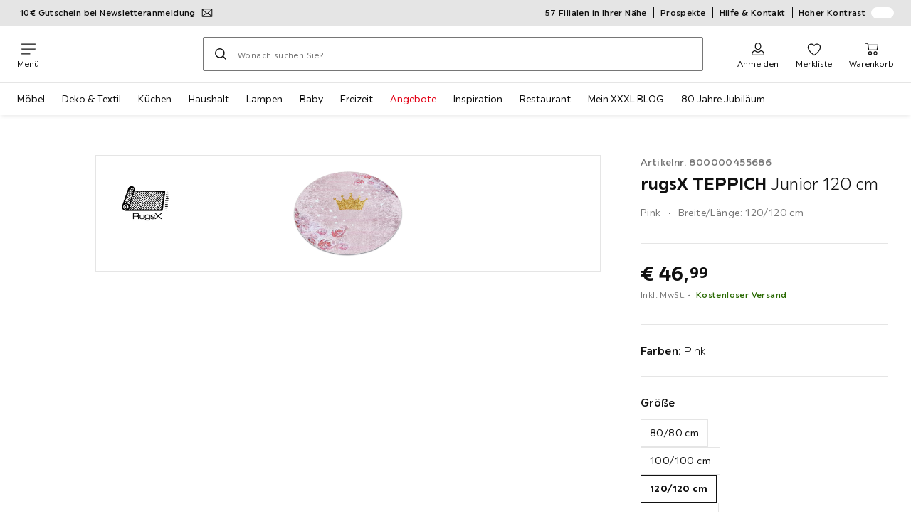

--- FILE ---
content_type: text/html; charset=utf-8
request_url: https://www.xxxlutz.de/p/rugsx-teppich-junior-120-cm-800000455686
body_size: 73726
content:

<!DOCTYPE html>
<!--
@@@@@@@@@@@@@@@@@@@@@@@@@@@@@@@@@@@@@@@@@@@@@@@@@@@@@@@@@@@@@@@@@@@@@@@@
@@@@@             Thanks for visiting! Wanna join us?              @@@@@
@@@@@  We are looking for curious colleagues! Check our offers on  @@@@@
@@@@@                 https://xxxl.digital/jobs                    @@@@@
@@@@@@@@@@@@@@@@@@@@@@@@@@@@@@@@@@@@@@@@@@@@@@@@@@@@@@@@@@@@@@@@@@@@@@@@
-->
<html lang="de-DE">
  <head>
    <meta charset="UTF-8">
    <link href="https://media.xxxlutz.com" rel="preconnect" crossorigin />
    <title data-rh="true">rugsX TEPPICH Junior 120 cm jetzt nur online ➤ XXXLutz.de</title>
    <meta data-rh="true" content="width=device-width, initial-scale=1, minimum-scale=1, shrink-to-fit=no" name="viewport"/><meta data-rh="true" content="telephone=no" name="format-detection"/><meta data-rh="true" content="index, follow" name="robots"/><meta data-rh="true" content="#e20015" name="msapplication-TileColor"/><meta data-rh="true" content="/assets/mstile-144x144.cbb33c167873437f6c54.png" name="msapplication-TileImage"/><meta data-rh="true" content="/assets/browserconfig.f0de05bf71af2828fb3c.xml" name="msapplication-config"/><meta data-rh="true" content="#e20015" name="theme-color"/><meta data-rh="true" content="XXXLutz" name="apple-mobile-web-app-title"/><meta data-rh="true" content="XXXLutz" name="application-name"/><meta data-rh="true" content="yes" name="mobile-web-app-capable"/><meta data-rh="true" content="black" name="apple-mobile-web-app-status-bar-style"/><meta data-rh="true" content="rugsX TEPPICH Junior 120 cm jetzt nur online ➤ XXXLutz.de" property="og:title"/><meta data-rh="true" content="rugsX TEPPICH Junior 120 cm ✓ 30 Tage Rückgaberecht ➤ Jetzt online kaufen bei XXXLutz!" property="og:description"/><meta data-rh="true" content="https://www.xxxlutz.de/p/rugsx-teppich-junior-120-cm-800000455686" property="og:url"/><meta data-rh="true" content="https://media.xxxlutz.com/i/xxxlutz/NCaqV2mMfd_ZUPNQqQlUwtMA/?fmt=auto&amp;%24dq%24=&amp;w=1200&amp;h=630" property="og:image"/><meta data-rh="true" content="product" property="og:type"/><meta data-rh="true" content="46.99" property="product:price:amount"/><meta data-rh="true" content="EUR" property="product:price:currency"/><meta data-rh="true" content="XXXLutz" property="og:site_name"/><meta data-rh="true" content="instock" property="og:availability"/><meta data-rh="true" content="rugsX" property="og:brand"/><meta data-rh="true" content="rugsX TEPPICH Junior 120 cm ✓ 30 Tage Rückgaberecht ➤ Jetzt online kaufen bei XXXLutz!" name="description"/>
    <script type="text/javascript" src="/ruxitagentjs_ICA15789NPRTUVXfghqrux_10327251022105625.js" data-dtconfig="rid=RID_-352278170|rpid=-274580577|domain=xxxlutz.de|reportUrl=https://bf66963gpm.bf.dynatrace.com/bf|uam=1|app=21daa06906a86d98|ssc=1|coo=1|cors=1|cssm=l|owasp=1|featureHash=ICA15789NPRTUVXfghqrux|uana=data-purpose|xb=graphql^bs?operationName^emessages^pservices.xxxlgroup.com^bs/clickstream^pwww^bs.google-analytics^bs.com^piadvize^bs.com^pdoubleclick^bs.net^p^bs/api^bs/tracking^p^bs/commands^pmouseflow^bs.com|rdnt=1|uxrgce=1|cuc=u82drtn2|mel=100000|expw=1|dpvc=1|md=mdcc1=bxxxl.statistics.user.user_id,mdcc2=bxxxl.statistics.user.session_id,mdcc3=bxxxl.statistics.page.pagetype[1],mdcc4=bdocument.domain,mdcc5=bxxxl.statistics.shop.rail,mdcc6=bxxxl.statistics.page.pagetype[1],mdcc7=bxxxl.statistics.shop.country,mdcc8=bidzCustomData.cart_amount,mdcc9=bxxxl.statistics.shop.rail,mdcc10=bdocument.domain|lastModification=1765296064917|mdp=mdcc6,mdcc8,mdcc9,mdcc10|tp=500,50,0|srbbv=2|agentUri=/ruxitagentjs_ICA15789NPRTUVXfghqrux_10327251022105625.js" data-config='{"revision":1765296064917,"beaconUri":"https://bf66963gpm.bf.dynatrace.com/bf","agentUri":"/ruxitagentjs_ICA15789NPRTUVXfghqrux_10327251022105625.js","environmentId":"u82drtn2","modules":"ICA15789NPRTUVXfghqrux"}' data-envconfig='{"tracestateKeyPrefix":"d573fba5-2794ef2b"}' data-appconfig='{"app":"21daa06906a86d98","userInteractionCapture":["all"],"requestExclusions":"graphql\\?operationName=messages|services.xxxlgroup.com\\/clickstream|www\\.google-analytics\\.com|iadvize\\.com|doubleclick\\.net|\\/api\\/tracking|\\/commands|mouseflow\\.com"}' async></script><link data-rh="true" href="/assets/apple-touch-icon.942fb232f9e78fe8ca35.png" rel="apple-touch-icon"/><link data-rh="true" href="/assets/apple-touch-icon-180x180.942fb232f9e78fe8ca35.png" rel="apple-touch-icon" sizes="180x180"/><link data-rh="true" href="/assets/apple-touch-icon-167x167.e9bc0d6eedd4fea0f32e.png" rel="apple-touch-icon" sizes="167x167"/><link data-rh="true" href="/assets/apple-touch-icon-152x152.f2100316a61e836e7844.png" rel="apple-touch-icon" sizes="152x152"/><link data-rh="true" href="/assets/apple-touch-icon-120x120.fd2d3df88930a10c7d0d.png" rel="apple-touch-icon" sizes="120x120"/><link data-rh="true" href="/assets/favicon-32x32.e535e46107635028e8e6.png" rel="icon" sizes="32x32" type="image/png"/><link data-rh="true" href="/assets/favicon-16x16.a493645e5efedcadc745.png" rel="icon" sizes="16x16" type="image/png"/><link data-rh="true" href="/assets/favicon.3225ed5083cbc12f269e.ico" rel="shortcut icon"/><link data-rh="true" color="#e20015" href="data:image/svg+xml;charset=utf-8,%3Csvg xmlns=&#x27;http://www.w3.org/2000/svg&#x27; width=&#x27;346.667&#x27; height=&#x27;346.667&#x27; version=&#x27;1&#x27; viewBox=&#x27;0 0 260 260&#x27;%3E%3Cpath d=&#x27;M197.5 12.6c-7.3 1.6-4.3 1-38.2 7.9-22.3 4.5-28.1 6.1-29.5 7.7-1.7 1.9-1.8 5.6-1.8 46.4 0 24.3-.3 44.5-.7 44.7-.5.3-5 .8-10.1 1.1-5.1.4-10 .9-11 1-1.6.3-6.8.8-22.5 2.1-3.1.3-7.2.7-9 .9-1.7.2-6.8.8-11.2 1.2s-8.9.8-10 .9-3.4.3-5.2.4c-6.2.2-5.7-6.8-6.6 94.3-.3 30.9-.1 37.8 1 37.9 1.7.1 10.6.1 13.8 0l2.4-.1.2-40.8c0-22.4.1-46.1 0-52.7 0-6.6.3-12.5.7-13.1.4-.7 6-1.4 14.2-1.8 7.4-.4 15.8-.9 18.5-1.1 2.8-.2 9.7-.7 15.5-1s13.7-.8 17.5-1c3.9-.3 10.7-.7 15.3-1l8.2-.4v15.7c.3 77.1.6 97.2 1.5 97.3 5.6.3 15.6.1 16.1-.4.7-.6.7-8 .5-72.1-.1-20.8 0-38 .1-38.1.6-.6 34.3 5.8 35.2 6.6.8.7 1.2 21.7 1.6 82.2l.1 21.7 2.5.1c3 .2 5.6.2 9.2 0l2.9-.1-.3-45.3c-.2-24.8-.6-66.1-.8-91.7-.3-25.6-.6-59.4-.6-75.2-.1-27.7-.2-28.8-2.3-31.5-1.2-1.5-2.6-3.1-3.2-3.5-1.5-1.1-7.2-.8-14 .8m-5.6 33.1c-2.9 3.7-21.2 23.8-21.9 24.1-.4.2-1.4-.3-2.1-1-.8-.7-5.6-4.6-10.6-8.7-5.1-4.1-9.3-7.7-9.3-8.1 0-.3.8-.6 1.8-.7.9-.1 8.2-1.3 16.2-2.8 8-1.4 16.3-2.8 18.5-3.1 2.2-.4 4.2-.8 4.4-1s1.3-.4 2.4-.4c1.7 0 1.8.2.6 1.7M205 73v26l-7.7-6.2c-4.3-3.5-8-6.5-8.3-6.8s-3-2.6-6.1-5.1l-5.6-4.5 5.6-6.1c3.1-3.3 9.1-9.9 13.5-14.7 4.3-4.7 8-8.6 8.2-8.6s.4 11.7.4 26m-52.5-7.6c5.5 4.5 10.6 8.6 11.3 9.3 1 1-.3 2.9-6.5 10-4.3 4.8-8 9-8.3 9.3s-2.4 2.6-4.7 5.2L140 104l-.1-13.3c-.1-38.2-.3-35 1.4-34.1.6.4 5.7 4.4 11.2 8.8m21.7 17.9c.7.6 7.6 6.3 15.3 12.6s14.3 11.7 14.7 12c.4.4.9 4.8 1.1 9.9.2 7.2 0 9.2-1.1 9.2-.7 0-9.7-2.5-19.9-5.6-15-4.4-19.6-5.4-23.4-5-2.6.3-8.4.8-13 1.2-9.8.8-10.3 2.3 3.6-13 8.5-9.5 20.8-22.6 21-22.6s1 .6 1.7 1.3&#x27;/%3E%3Cpath d=&#x27;M131.3 157.8c-1.3.2-2.3.9-2.4 1.5 0 .7-.1 23.4-.2 50.5l-.2 49.2 4 .1c2.2 0 5 .2 6.3.3 1.3.2 2.5-.2 2.9-.7.8-1.3.8-99.6-.1-100.4-.7-.8-6.5-1-10.3-.5&#x27;/%3E%3C/svg%3E" rel="mask-icon"/><link data-rh="true" href="/assets/iphone5_splash.fa6d9240f5976142530c.png" media="(device-width: 320px) and (device-height: 568px) and (-webkit-device-pixel-ratio: 2)" rel="apple-touch-startup-image"/><link data-rh="true" href="/assets/iphone6_splash.42de4a9fe5c57e6fdb18.png" media="(device-width: 375px) and (device-height: 667px) and (-webkit-device-pixel-ratio: 2)" rel="apple-touch-startup-image"/><link data-rh="true" href="/assets/iphoneplus_splash.e1391098cb1f18863e26.png" media="(device-width: 621px) and (device-height: 1104px) and (-webkit-device-pixel-ratio: 3)" rel="apple-touch-startup-image"/><link data-rh="true" href="/assets/iphonex_splash.213c9c31e6364805b369.png" media="(device-width: 375px) and (device-height: 812px) and (-webkit-device-pixel-ratio: 3)" rel="apple-touch-startup-image"/><link data-rh="true" href="/assets/iphonexr_splash.bbb09b6c95401341add7.png" media="(device-width: 414px) and (device-height: 896px) and (-webkit-device-pixel-ratio: 2)" rel="apple-touch-startup-image"/><link data-rh="true" href="/assets/iphonexsmax_splash.47774f7c80f4937d1a91.png" media="(device-width: 414px) and (device-height: 896px) and (-webkit-device-pixel-ratio: 3)" rel="apple-touch-startup-image"/><link data-rh="true" href="/assets/ipad_splash.a6d6b9bd8e3f6420760e.png" media="(device-width: 768px) and (device-height: 1024px) and (-webkit-device-pixel-ratio: 2)" rel="apple-touch-startup-image"/><link data-rh="true" href="/assets/ipadpro1_splash.24f4133a39d90e8e0e37.png" media="(device-width: 834px) and (device-height: 1112px) and (-webkit-device-pixel-ratio: 2)" rel="apple-touch-startup-image"/><link data-rh="true" href="/assets/ipadpro3_splash.148fd10c992a883995ec.png" media="(device-width: 834px) and (device-height: 1194px) and (-webkit-device-pixel-ratio: 2)" rel="apple-touch-startup-image"/><link data-rh="true" href="/assets/ipadpro2_splash.a2926ff772b1e5991a8c.png" media="(device-width: 1024px) and (device-height: 1366px) and (-webkit-device-pixel-ratio: 2)" rel="apple-touch-startup-image"/><link data-rh="true" href="/assets/site.webmanifest" rel="manifest"/><link data-rh="true" href="https://www.xxxlutz.de/p/rugsx-teppich-junior-120-cm-800000455686" rel="canonical"/><link data-rh="true" href="https://www.xxxlutz.at/p/rugsx-teppich-junior-120-cm-800000455686" hreflang="de-AT" rel="alternate"/><link data-rh="true" href="https://www.xxxlutz.de/p/rugsx-teppich-junior-120-cm-800000455686" hreflang="de-DE" rel="alternate"/>
    <link data-chunk="main" rel="stylesheet" href="https://assets.xxxlutz.com/webshop/lz/./assets/css/66a64c9ff08441599f41.css" crossorigin="anonymous">
<link data-chunk="main" rel="stylesheet" href="https://assets.xxxlutz.com/webshop/lz/./assets/css/37bac33889944cdab4c7.css" crossorigin="anonymous">
<link data-chunk="main" rel="stylesheet" href="https://assets.xxxlutz.com/webshop/lz/./assets/css/d285fd4cab663528059b.css" crossorigin="anonymous">
<link data-chunk="SeasonalGimmick" rel="stylesheet" href="https://assets.xxxlutz.com/webshop/lz/./assets/css/243c3e3e7ae8b5d3924b.css" crossorigin="anonymous">
<link data-chunk="RelatedProductsModal" rel="stylesheet" href="https://assets.xxxlutz.com/webshop/lz/./assets/css/5d55daf4210e23298a97.css" crossorigin="anonymous">
<link data-chunk="productDetail" rel="stylesheet" href="https://assets.xxxlutz.com/webshop/lz/./assets/css/ade6900c2d5051c2f3e8.css" crossorigin="anonymous">
<link data-chunk="productDetail" rel="stylesheet" href="https://assets.xxxlutz.com/webshop/lz/./assets/css/0746c93a828f69375465.css" crossorigin="anonymous">
<link data-chunk="cms" rel="stylesheet" href="https://assets.xxxlutz.com/webshop/lz/./assets/css/89d0a5b8fd66599210ae.css" crossorigin="anonymous">
<link data-chunk="components-Survey-CSATSurvey" rel="stylesheet" href="https://assets.xxxlutz.com/webshop/lz/./assets/css/4c7f70028f387798c575.css" crossorigin="anonymous">
<link data-chunk="countryOverlay" rel="stylesheet" href="https://assets.xxxlutz.com/webshop/lz/./assets/css/a58d5ec04968b7eccdb8.css" crossorigin="anonymous">
<link data-chunk="TermsAndConditionsModal" rel="stylesheet" href="https://assets.xxxlutz.com/webshop/lz/./assets/css/2cb110c61dbea4930b99.css" crossorigin="anonymous">
<link data-chunk="pages-ProductDetail-components-Variants" rel="stylesheet" href="https://assets.xxxlutz.com/webshop/lz/./assets/css/2c75e985f94618cacfed.css" crossorigin="anonymous">
<link data-chunk="pages-ProductDetail-components-Availability-components-AvailabilityExternal" rel="stylesheet" href="https://assets.xxxlutz.com/webshop/lz/./assets/css/d68e8301f60a9157a0e3.css" crossorigin="anonymous">
    <script>window.webShopFrontend={"release_Version":"AppWebshop@1.21.17"};</script>
  </head>

  <body >
    
    <div data-hydrate-root="main" id="root"><div class="_IDewh9KdUOzUc3zM"><div class="_BDAUC9yCl3FODpq7"></div><header data-purpose="header" id="navigation-start" class="_Vkn8Jbi3H6uwkeY9"><div class="_PBpfbGSGul_aVnRn" data-purpose="meta.navigation"><div class="_bbiDltJOlqafPFWA"><div class="_A9xx0js2N0korf9A"><div class="_iDgu8AAgcP_pqHKR" data-purpose="metanav.linkCarousel.content" style="transform:translateY(-0%)"><a aria-hidden="false" data-purpose="metaNavigation.promotion.link" style="--icon-before-url:url(&quot;data:image/svg+xml;charset=utf-8,%3Csvg xmlns=&#x27;http://www.w3.org/2000/svg&#x27; viewBox=&#x27;0 0 24 24&#x27;%3E%3Cpath fill-rule=&#x27;evenodd&#x27; d=&#x27;M1.84 3.55a.75.75 0 0 0-.75.75v15.39c0 .414.336.75.75.75h20.32a.75.75 0 0 0 .75-.75V4.3a.75.75 0 0 0-.75-.75zm.75 2.652v11.766l6.707-5.558zM20.231 18.94H3.77l6.639-5.502 1.083 1.002a.75.75 0 0 0 1.018 0l1.082-1zm1.18-.971V6.202l-6.71 6.21zm-8.297-6.132 7.332-6.787H3.554L12 12.868l.994-.92a.8.8 0 0 1 .12-.111&#x27; clip-rule=&#x27;evenodd&#x27;/%3E%3C/svg%3E&quot;);--icon-after-url:url(&quot;data:image/svg+xml;charset=utf-8,%3Csvg xmlns=&#x27;http://www.w3.org/2000/svg&#x27; viewBox=&#x27;0 0 24 24&#x27;%3E%3Cpath fill-rule=&#x27;evenodd&#x27; d=&#x27;M1.84 3.55a.75.75 0 0 0-.75.75v15.39c0 .414.336.75.75.75h20.32a.75.75 0 0 0 .75-.75V4.3a.75.75 0 0 0-.75-.75zm.75 2.652v11.766l6.707-5.558zM20.231 18.94H3.77l6.639-5.502 1.083 1.002a.75.75 0 0 0 1.018 0l1.082-1zm1.18-.971V6.202l-6.71 6.21zm-8.297-6.132 7.332-6.787H3.554L12 12.868l.994-.92a.8.8 0 0 1 .12-.111&#x27; clip-rule=&#x27;evenodd&#x27;/%3E%3C/svg%3E&quot;)" class="_A6dIemK_x0PZSoKc _Ej3IXg5pfH1a2YNs _EAb93Jr_SaMf6lDF _H5F5dLs3OksFW9Cj _AucYWBUCn6PDgXlM _Kes7ynCOFs5S8DXA _rygPX2slTty8Lavs _mLMvc5ZJLUivtdzj _FodqPfTiXNOjN5v_" href="/c/newsletter"><span class="_NfLe6vEngMythhlc">10€ Gutschein bei Newsletteranmeldung</span></a><a aria-hidden="false" data-purpose="metaNavigation.promotion.link" style="--icon-before-url:url(&quot;data:image/svg+xml;charset=utf-8,%3Csvg xmlns=&#x27;http://www.w3.org/2000/svg&#x27; viewBox=&#x27;0 0 24 24&#x27;%3E%3Cpath d=&#x27;M20.75 4H3.25A2.25 2.25 0 0 0 1 6.25v11.5A2.25 2.25 0 0 0 3.25 20h17.5A2.25 2.25 0 0 0 23 17.75V6.25A2.25 2.25 0 0 0 20.75 4M3.25 5.5h17.5a.76.76 0 0 1 .75.75V8h-19V6.25a.76.76 0 0 1 .75-.75m17.5 13H3.25a.76.76 0 0 1-.75-.75V11h19v6.75a.76.76 0 0 1-.75.75&#x27;/%3E%3Cpath d=&#x27;M19.5 14h-4a.5.5 0 0 0-.5.5v2a.5.5 0 0 0 .5.5h4a.5.5 0 0 0 .5-.5v-2a.5.5 0 0 0-.5-.5m-8.02 1H4.5a.5.5 0 0 0-.5.5v1a.5.5 0 0 0 .5.5h6.98a.5.5 0 0 0 .5-.5v-1a.5.5 0 0 0-.5-.5&#x27;/%3E%3C/svg%3E&quot;);--icon-after-url:url(&quot;data:image/svg+xml;charset=utf-8,%3Csvg xmlns=&#x27;http://www.w3.org/2000/svg&#x27; viewBox=&#x27;0 0 24 24&#x27;%3E%3Cpath d=&#x27;M20.75 4H3.25A2.25 2.25 0 0 0 1 6.25v11.5A2.25 2.25 0 0 0 3.25 20h17.5A2.25 2.25 0 0 0 23 17.75V6.25A2.25 2.25 0 0 0 20.75 4M3.25 5.5h17.5a.76.76 0 0 1 .75.75V8h-19V6.25a.76.76 0 0 1 .75-.75m17.5 13H3.25a.76.76 0 0 1-.75-.75V11h19v6.75a.76.76 0 0 1-.75.75&#x27;/%3E%3Cpath d=&#x27;M19.5 14h-4a.5.5 0 0 0-.5.5v2a.5.5 0 0 0 .5.5h4a.5.5 0 0 0 .5-.5v-2a.5.5 0 0 0-.5-.5m-8.02 1H4.5a.5.5 0 0 0-.5.5v1a.5.5 0 0 0 .5.5h6.98a.5.5 0 0 0 .5-.5v-1a.5.5 0 0 0-.5-.5&#x27;/%3E%3C/svg%3E&quot;)" class="_A6dIemK_x0PZSoKc _Ej3IXg5pfH1a2YNs _EAb93Jr_SaMf6lDF _H5F5dLs3OksFW9Cj _AucYWBUCn6PDgXlM _Kes7ynCOFs5S8DXA _rygPX2slTty8Lavs _mLMvc5ZJLUivtdzj _FodqPfTiXNOjN5v_" href="/c/paypal-ratenkauf"><span class="_NfLe6vEngMythhlc">PayPal 0%-Finanzierung¹</span></a></div></div><div data-testid="metaNav.service.container" class="_mUBR3RsLRDdj8qYZ"><div class="_TaiXm5ewU4DA5ewW" data-purpose="metaNav.service.nodes"><a aria-hidden="false" data-purpose="metaNavigation.service.link" class="_A6dIemK_x0PZSoKc _Ej3IXg5pfH1a2YNs _EAb93Jr_SaMf6lDF _H5F5dLs3OksFW9Cj _mrpsEHtrNFnZCqTw" href="/filialen-standorte"><span class="_NfLe6vEngMythhlc">57 Filialen in Ihrer Nähe</span></a><a aria-hidden="false" data-purpose="metaNavigation.service.link" class="_A6dIemK_x0PZSoKc _Ej3IXg5pfH1a2YNs _EAb93Jr_SaMf6lDF _H5F5dLs3OksFW9Cj _mrpsEHtrNFnZCqTw" href="/c/unsere-prospekte"><span class="_NfLe6vEngMythhlc">Prospekte</span></a><a aria-hidden="false" data-purpose="metaNavigation.service.link" class="_A6dIemK_x0PZSoKc _Ej3IXg5pfH1a2YNs _EAb93Jr_SaMf6lDF _H5F5dLs3OksFW9Cj _mrpsEHtrNFnZCqTw" href="/faq"><span class="_NfLe6vEngMythhlc">Hilfe &amp; Kontakt</span></a><input role="switch" id="contrast-toggle-navigation" class="_klvfS7Iu9hlj6btE" type="checkbox"/><label for="contrast-toggle-navigation" class="_eNgB1v3Y4BlpJl__ _AkCqvuGmFJUDi5VL">Hoher Kontrast<span class="_bvcMp6ZRIEYpjWnp" role="presentation"><i class="_F8X_Nbg_K52B5iMN _ybDJ9s_RIXiJ0OKo" role="presentation"><svg xmlns="http://www.w3.org/2000/svg" viewBox="0 0 24 24"><path d="M12 1.5c2.7 0 5.4 1 7.4 3.1 4.1 4.1 4.1 10.7 0 14.8-2.1 2.1-4.7 3.1-7.4 3.1s-5.4-1-7.4-3.1C.5 15.3.5 8.7 4.6 4.6c2-2.1 4.7-3.1 7.4-3.1M12 0C8.8 0 5.8 1.2 3.5 3.5S0 8.8 0 12s1.2 6.2 3.5 8.5S8.8 24 12 24s6.2-1.2 8.5-3.5S24 15.2 24 12s-1.2-6.2-3.5-8.5S15.2 0 12 0" style="fill:#fff"/><path d="M19.4 4.6C15.3.5 8.7.5 4.6 4.6s-4.1 10.7 0 14.8 10.7 4.1 14.8 0 4.1-10.7 0-14.8m-1 13.8c-3.5 3.5-9.2 3.5-12.7 0L18.4 5.6c3.5 3.6 3.5 9.2 0 12.8" style="fill:#0f0f0f"/><path d="M18.4 5.6 5.6 18.4c3.5 3.5 9.2 3.5 12.7 0s3.6-9.2.1-12.8" style="fill:#fff"/></svg></i></span></label></div></div></div></div><div class="_jK1FBmzdiQWjWeej"><button aria-label="Navigation wechseln" class="_eZcEOsrRXsmM6qR8 _Kes7ynCOFs5S8DXA" data-purpose="header.button.hamburger" data-toggle="collapse" style="--icon-before-url:url(&quot;data:image/svg+xml;charset=utf-8,%3Csvg xmlns=&#x27;http://www.w3.org/2000/svg&#x27; viewBox=&#x27;0 0 96 96&#x27;%3E%3Cpath d=&#x27;M3 12h90c1.7 0 3 1.3 3 3s-1.3 3-3 3H3c-1.7 0-3-1.3-3-3s1.3-3 3-3m0 33h90c1.7 0 3 1.3 3 3s-1.3 3-3 3H3c-1.7 0-3-1.3-3-3s1.3-3 3-3m0 33h54c1.7 0 3 1.3 3 3s-1.3 3-3 3H3c-1.7 0-3-1.3-3-3s1.3-3 3-3&#x27;/%3E%3C/svg%3E&quot;)" type="button"><span class="_k3JRmYjpLoj0cZi5">Menü</span></button><a aria-hidden="false" aria-label="XXXLutz" class="_vwHbOmEKwjpEkEla" data-purpose="header.railLogo" href="/"><span class="_JJopxCuW8eok_2JX">XXXLutz</span><i aria-hidden="true" class="_F8X_Nbg_K52B5iMN _WeF1d5m7Jktz_sC4" role="presentation"><svg xmlns="http://www.w3.org/2000/svg" viewBox="0 0 96 23"><path fill="#fff" d="M0 0h48.507v23H0z"/><path fill="#e20015" d="M48.5 0H96v23H48.5z"/><path d="M95.325 0H0v23h96V0zm0 22.325H.675V.675h94.65z"/><path fill="#fff" d="M71.311 18.162h-3.013v-1.03c-.801 1.285-7.05 2.61-7.05-3.055v-6.16h3.13v5.942c0 2.478 3.803 2.509 3.803-.454V7.917h3.13zm2.513-4.096c0 4.222 3.381 4.373 5.697 4.102v-2.58c-1.017 0-2.567.185-2.567-1.264v-3.841h2.567V7.917h-2.567V4.788h-3.13zm8.104 2.269v1.827h8.658v-2.566H85.79l4.732-5.851.003-1.828h-8.616v2.567h4.839z"/><path fill="#00151d" d="m13.565 18.162-2.58-4.23-2.58 4.23H4.608l4.318-6.787-4.17-6.586h3.77l2.46 4.03 2.46-4.03h3.77l-4.17 6.586 4.318 6.787zm32.515 0-4.318-6.787 4.17-6.586h-3.77l-2.46 4.03-2.46-4.03h-3.77l4.17 6.586-4.318 6.787h3.797l2.58-4.23 2.58 4.23zm-14.318 0-4.318-6.787 4.17-6.586h-3.77l-2.46 4.03-2.46-4.03h-3.77l4.17 6.586-4.318 6.787h3.797l2.58-4.23 2.58 4.23zm27.443-3.048H54.74V4.812h-3.284v13.35h7.749z"/></svg></i></a><a href="#main" class="_STaYLYewD48oytiY">Zum Hauptinhalt springen</a><form data-purpose="header.searchBar" class="_R1FhVgk3Gfcw3_xq" role="search" method="GET" action="/s/"><div class="_l1gpaR63aE68syIy __0vzHE2g3A0Lli9Z _bBgn4eB5dzPPu2Q6" data-purpose="header.searchBar.input"><div class="_irAf43tEfRDvoYya"><button aria-label="Suchen" class="_M1PnHHSvaCkcnyGU _js5EqAGeHLC6BZLc _Kes7ynCOFs5S8DXA" title="" type="submit" data-purpose="header.searchBar.button.submit" data-track-id="searchButton" style="--icon-before-url:url(&quot;data:image/svg+xml;charset=utf-8,%3Csvg xmlns=&#x27;http://www.w3.org/2000/svg&#x27; viewBox=&#x27;0 0 96 96&#x27;%3E%3Cpath d=&#x27;M66.7 72.8c-7 5.7-15.9 9-25.6 9C18.6 81.8.4 63.6.4 41.1S18.6.4 41.1.4s40.7 18.2 40.7 40.7c0 9.7-3.4 18.6-9 25.6.2.1.3.3.5.4L95.1 89c1.7 1.7 1.7 4.5 0 6.2s-4.5 1.7-6.2 0L67.1 73.3c-.1-.2-.3-.3-.4-.5m-25.6.3c17.7 0 32-14.3 32-32s-14.3-32-32-32-32 14.3-32 32 14.4 32 32 32&#x27;/%3E%3C/svg%3E&quot;)"></button></div><input aria-controls="search-suggestions" autoComplete="off" data-track-id="searchBox" enterKeyHint="search" aria-invalid="false" aria-readonly="false" class="_IMBCY2rWXpRHtJzw _l5q_caxFOU26TY9o _oGbh6v1aWXXNTgT3 _BfAwwMiIT3JomYdE" id="searchBox" inputMode="search" name="s" type="search" placeholder="Wonach suchen Sie?" data-purpose="header.searchBar.input.field" value=""/><label class="_uygIeQgJGFBQTADA __sFU6GfqCZm02sEL _Fo9y6DxGvIb7u5PQ" data-optional-symbol="" data-required-symbol="*" for="searchBox">Suche nach Produkten, Marken oder Neuheiten</label><div class="_o51WBtnsw8x2_eZB"><div class="_TpPobZr_qfkfDO5T"><button class="__u4rMg8eVxMRVKql" aria-label="Suchbegriff löschen" data-testid="cancel.button" type="reset" tabindex="0"><i aria-hidden="true" class="_F8X_Nbg_K52B5iMN _inwR9iQK1nPL_com" role="presentation"><svg xmlns="http://www.w3.org/2000/svg" viewBox="0 0 96 96"><path d="M48.09 36.08C59.53 24.855 71.012 13.67 82.343 2.34a9.5 9.5 0 0 1 1.16-.96C84.635.61 85.9.201 87.247.03 87.75 0 87.745 0 88.251 0c1.186.074 2.316.326 3.381.868a8.07 8.07 0 0 1 4.332 6.375c.08.835.027 1.68-.157 2.498-.298 1.336-.94 2.498-1.806 3.545-11.116 11.838-22.545 23.373-34.085 34.8 11.225 11.44 22.41 22.922 33.741 34.253.813.866 1.466 1.823 1.87 2.948a8.02 8.02 0 0 1 0 5.419 8 8 0 0 1-1.206 2.193 8.06 8.06 0 0 1-7.074 3.062 8 8 0 0 1-3.32-1.08 9.5 9.5 0 0 1-1.217-.884c-11.838-11.116-23.373-22.545-34.8-34.085-11.44 11.225-22.922 22.41-34.253 33.741-.866.813-1.823 1.466-2.947 1.87a8 8 0 0 1-2.961.47 8.06 8.06 0 0 1-6.635-3.925 8 8 0 0 1-1.079-4.825 8 8 0 0 1 1.079-3.319 9.5 9.5 0 0 1 .885-1.218c11.116-11.838 22.544-23.373 34.085-34.8-11.225-11.44-22.41-22.922-33.74-34.253-.931-.99-1.645-2.111-2.026-3.425a8.07 8.07 0 0 1 2.025-7.889A8 8 0 0 1 4.368.868C5.433.326 6.563.074 7.748 0c.503 0 .5 0 1.005.031.502.064.991.141 1.479.283 1.147.333 2.143.924 3.058 1.681C25.128 13.111 36.663 24.54 48.09 36.08"/></svg></i></button></div></div></div></form><div class="_JGqCj0yQYVXIWEPz"><div class="_iSBNLrdpI2Cgpq_X _r9rgTg7AIznhkjsT"><button data-testid="actionIcon.button" class="_mWhAXJo09SuCh3Lw _DtDydyrWiMMdMFig _Kes7ynCOFs5S8DXA" style="--icon-before-url:url(&quot;data:image/svg+xml;charset=utf-8,%3Csvg xmlns=&#x27;http://www.w3.org/2000/svg&#x27; viewBox=&#x27;0 0 24 24&#x27;%3E%3Cpath d=&#x27;M12 13.52a5.26 5.26 0 0 1-5.25-5.25V6.5a5.25 5.25 0 1 1 10.5 0v1.77A5.26 5.26 0 0 1 12 13.52m0-10.77A3.75 3.75 0 0 0 8.25 6.5v1.77a3.75 3.75 0 0 0 7.5 0V6.5A3.75 3.75 0 0 0 12 2.75m9 20H3.05a1.76 1.76 0 0 1-1.661-1.197 1.8 1.8 0 0 1-.089-.723 6.77 6.77 0 0 1 5.25-6.46 1.72 1.72 0 0 1 1.7.48 5.24 5.24 0 0 0 7.5 0 1.72 1.72 0 0 1 1.7-.48 6.79 6.79 0 0 1 5.25 6.46 1.78 1.78 0 0 1-1.023 1.76 1.8 1.8 0 0 1-.677.16M7 15.81A5.28 5.28 0 0 0 2.8 21a.27.27 0 0 0 .06.2.26.26 0 0 0 .19.08H21a.26.26 0 0 0 .19-.08.27.27 0 0 0 .06-.2A5.28 5.28 0 0 0 17 15.81a.24.24 0 0 0-.2.09 6.74 6.74 0 0 1-9.64 0 .28.28 0 0 0-.16-.09&#x27;/%3E%3C/svg%3E&quot;)" state="[object Object]" data-purpose="header.login.actionIcon" aria-label="Anmelden" type="button"><span class="_S4Xnh4sD1w32FKKU">Anmelden</span></button></div><div class="_iSBNLrdpI2Cgpq_X"><a aria-hidden="false" aria-label="Favoriten 0 Produkte " class="_mWhAXJo09SuCh3Lw _DtDydyrWiMMdMFig _Kes7ynCOFs5S8DXA" data-purpose="wxs.header.actions.favourites" style="--icon-before-url:url(&quot;data:image/svg+xml;charset=utf-8,%3Csvg xmlns=&#x27;http://www.w3.org/2000/svg&#x27; viewBox=&#x27;0 0 24 24&#x27;%3E%3Cpath d=&#x27;M12 23.07a.8.8 0 0 1-.4-.11C11.17 22.68 1 16.15 1 9.18a6.25 6.25 0 0 1 11-4.06 6.25 6.25 0 0 1 11 4.06c0 7-10.17 13.5-10.6 13.78a.8.8 0 0 1-.4.11M7.25 4.43A4.75 4.75 0 0 0 2.5 9.18c0 5.43 7.64 11 9.5 12.24 1.86-1.26 9.5-6.81 9.5-12.24a4.75 4.75 0 0 0-8.85-2.39.78.78 0 0 1-1.3 0 4.76 4.76 0 0 0-4.1-2.36&#x27;/%3E%3C/svg%3E&quot;)" href="/favourites"><span class="_S4Xnh4sD1w32FKKU">Merkliste</span></a></div><div class="_iSBNLrdpI2Cgpq_X _kqB6gVYcQQq8wASK"><a aria-hidden="false" aria-label="Meine Reservierungen 0 Produkte " class="_mWhAXJo09SuCh3Lw _DtDydyrWiMMdMFig _Kes7ynCOFs5S8DXA" data-purpose="wxs.header.actions.reservation" style="--icon-before-url:url(&quot;data:image/svg+xml;charset=utf-8,%3Csvg xmlns=&#x27;http://www.w3.org/2000/svg&#x27; viewBox=&#x27;0 0 24 24&#x27;%3E%3Cpath d=&#x27;M12 0a12 12 0 1 0 0 24 12 12 0 0 0 0-24m0 22.5A10.5 10.5 0 1 1 22.5 12 10.51 10.51 0 0 1 12 22.5&#x27;/%3E%3Cpath d=&#x27;m16 8.85-3.25 1.85V4a.75.75 0 1 0-1.5 0v8a1 1 0 0 0 0 .15.34.34 0 0 0 .05.14v.05a.9.9 0 0 0 .2.19l.07.05a.8.8 0 0 0 .34.09.75.75 0 0 0 .34-.09l4.33-2.5a.76.76 0 0 0 .27-1 .75.75 0 0 0-.85-.23&#x27;/%3E%3C/svg%3E&quot;)" href="/reservation"><span class="_S4Xnh4sD1w32FKKU">Reservierung</span></a></div><div class="_iSBNLrdpI2Cgpq_X"><a aria-hidden="false" aria-label="Mein Warenkorb 0 Produkte " class="_mWhAXJo09SuCh3Lw _DtDydyrWiMMdMFig _Kes7ynCOFs5S8DXA" data-purpose="wxs.header.actions.cart" style="--icon-before-url:url(&quot;data:image/svg+xml;charset=utf-8,%3Csvg xmlns=&#x27;http://www.w3.org/2000/svg&#x27; viewBox=&#x27;0 0 24 24&#x27;%3E%3Cpath d=&#x27;M7.46 14.46A1.71 1.71 0 0 1 5.82 13L4.49 3.4a.19.19 0 0 0-.19-.15H1.77a.75.75 0 0 1 0-1.5h2.57A1.73 1.73 0 0 1 6 3.17l.16 1.19h15.41q.195-.027.39 0a1.38 1.38 0 0 1 1 1.69l-1.46 7a1.81 1.81 0 0 1-1.66 1.38zm-1.11-8.6 1 7a.21.21 0 0 0 .19.14h12.23a.27.27 0 0 0 .23-.22l1.45-6.89zM9 22.25A3.25 3.25 0 1 1 12.25 19 3.26 3.26 0 0 1 9 22.25m0-5A1.75 1.75 0 1 0 10.75 19 1.76 1.76 0 0 0 9 17.25m7.194 4.452A3.25 3.25 0 0 0 18 22.25 3.26 3.26 0 0 0 21.25 19a3.25 3.25 0 1 0-5.056 2.702m.834-4.157A1.75 1.75 0 0 1 18 17.25 1.76 1.76 0 0 1 19.75 19a1.75 1.75 0 1 1-2.722-1.455&#x27;/%3E%3C/svg%3E&quot;)" href="/cart"><span class="_S4Xnh4sD1w32FKKU">Warenkorb</span></a></div></div><div class="_PQWtmfYqhTa4yGY8" data-purpose="header.overlay" role="presentation"></div><nav class="_hd6QjqlhCyzJrYj7 _Rddw9mGsXV3Cj4Ym" data-purpose="mainNavigation.container"><ul class="_OX_F91LqxwVLrij_"><li class="_Ktmq19E26FJSl7AA"><a aria-haspopup="true" aria-hidden="false" class="_ioEAXTarkdmIPJUI" data-purpose="mainNavigation.link" href="/c/moebel">Möbel</a></li><li class="_Ktmq19E26FJSl7AA"><a aria-haspopup="true" aria-hidden="false" class="_ioEAXTarkdmIPJUI" data-purpose="mainNavigation.link" href="/c/wohnaccessoires">Deko &amp; Textil</a></li><li class="_Ktmq19E26FJSl7AA"><a aria-haspopup="true" aria-hidden="false" class="_ioEAXTarkdmIPJUI" data-purpose="mainNavigation.link" href="/c/kuechenwelt">Küchen</a></li><li class="_Ktmq19E26FJSl7AA"><a aria-haspopup="true" aria-hidden="false" class="_ioEAXTarkdmIPJUI" data-purpose="mainNavigation.link" href="/c/kochen-essen">Haushalt</a></li><li class="_Ktmq19E26FJSl7AA"><a aria-haspopup="true" aria-hidden="false" class="_ioEAXTarkdmIPJUI" data-purpose="mainNavigation.link" href="/lampen-leuchten-C84" rel="noreferrer noopener" target="_blank">Lampen</a></li><li class="_Ktmq19E26FJSl7AA"><a aria-haspopup="true" aria-hidden="false" class="_ioEAXTarkdmIPJUI" data-purpose="mainNavigation.link" href="/c/baby">Baby</a></li><li class="_Ktmq19E26FJSl7AA"><a aria-haspopup="true" aria-hidden="false" class="_ioEAXTarkdmIPJUI" data-purpose="mainNavigation.link" href="/freizeit-C76">Freizeit</a></li><li class="_Ktmq19E26FJSl7AA"><a aria-haspopup="true" aria-hidden="false" class="_ioEAXTarkdmIPJUI _HAduhRXDQRz7cGdL" data-purpose="mainNavigation.link" href="/c/moebel-angebote">Angebote</a></li><li class="_Ktmq19E26FJSl7AA"><a aria-haspopup="true" aria-hidden="false" class="_ioEAXTarkdmIPJUI" data-purpose="mainNavigation.link" href="/c/wohnideen">Inspiration</a></li><li class="_Ktmq19E26FJSl7AA"><a aria-haspopup="false" aria-hidden="false" class="_ioEAXTarkdmIPJUI" data-purpose="mainNavigation.link" href="/c/restaurant">Restaurant</a></li><li class="_Ktmq19E26FJSl7AA"><a aria-haspopup="true" aria-hidden="false" class="_ioEAXTarkdmIPJUI" data-purpose="mainNavigation.link" href="/c/mein-xxxl-blog">Mein XXXL BLOG</a></li><li class="_Ktmq19E26FJSl7AA"><a aria-haspopup="false" aria-hidden="false" class="_ioEAXTarkdmIPJUI" data-purpose="mainNavigation.link" href="/c/xxxlutz-80-jahre-jubilaeum">80 Jahre Jubiläum</a></li></ul></nav></div></header><main id="main" class="_lJSAp4392aLkuSQB" tabindex="-1"><div class="_p29pH3n1Up9_OZji" role="status" aria-live="polite" aria-atomic="true" aria-relevant="all"><span></span></div><div class="_z7HmIAM4iMqJMk4L" data-purpose="productDetailPage.container"><div class="_sBgOISgcj_tyU9Ur _VBYzU6S1pf_rN_FU"></div><div class="_GSvEykLduhC2AZhj _mgVREHkclxh8J7Vn _pEoOx17Y1WWt_wDE"><div class="_GSvEykLduhC2AZhj _r91dx0jr24n0xn7P"><div><div class="_ziBqxKqNTtKosNt7"><div class="_BDMZzBflPyxngNr_"><div class="_mHbBgh6h4ex2cMcs" data-purpose="deck.area" role="group"><div class="_aPf7tAPYD6fT2h_I _S8a2FFSbUyrDBUBT"><img alt="TEPPICH Junior 120 cm - Pink, Textil (120/120cm) - rugsX" class="_onQMr2eeBEf_FNjX _K2idXcCeGlrgz9g5" loading="eager" data-purpose="imageSlider.stageImage" fetchpriority="high" tabindex="0" src="https://media.xxxlutz.com/i/xxxlutz/NCaqV2mMfd_ZUPNQqQlUwtMA/?fmt=auto&amp;%24hq%24=&amp;w=1200" width="1200"/><img alt="rugsX" src="https://media.xxxlutz.com/i/xxxlutz/NCOUI4nM2yLs8Croar-DrIBQ/RugsX_Logo_500x500.png?fmt=auto&amp;%24dq%24=&amp;w=332" width="332" class="_jQeAxT2FaOINF0aN _pG7LGgleUT1GDJqx _XzVef6TFikHYUtVM"/></div><div inert="" class="_aPf7tAPYD6fT2h_I _UFWTdkQZvVEBxNcl"><img alt="TEPPICH Junior 120 cm - Pink, Textil (120/120cm) - rugsX" class="_onQMr2eeBEf_FNjX _K2idXcCeGlrgz9g5" loading="eager" data-purpose="imageSlider.stageImage" tabindex="-1" sizes="(min-width: 1024px) 1200px,(min-width: 768px) 800px, 100vw" srcSet="https://media.xxxlutz.com/i/xxxlutz/NCQiPZBcMI7j6vDBQ3pF6xGQ/?fmt=auto&amp;%24hq%24=&amp;w=210 210w, https://media.xxxlutz.com/i/xxxlutz/NCQiPZBcMI7j6vDBQ3pF6xGQ/?fmt=auto&amp;%24hq%24=&amp;w=420 420w, https://media.xxxlutz.com/i/xxxlutz/NCQiPZBcMI7j6vDBQ3pF6xGQ/?fmt=auto&amp;%24hq%24=&amp;w=600 600w, https://media.xxxlutz.com/i/xxxlutz/NCQiPZBcMI7j6vDBQ3pF6xGQ/?fmt=auto&amp;%24hq%24=&amp;w=768 768w, https://media.xxxlutz.com/i/xxxlutz/NCQiPZBcMI7j6vDBQ3pF6xGQ/?fmt=auto&amp;%24hq%24=&amp;w=840 840w, https://media.xxxlutz.com/i/xxxlutz/NCQiPZBcMI7j6vDBQ3pF6xGQ/?fmt=auto&amp;%24hq%24=&amp;w=1000 1000w, https://media.xxxlutz.com/i/xxxlutz/NCQiPZBcMI7j6vDBQ3pF6xGQ/?fmt=auto&amp;%24hq%24=&amp;w=1200 1200w" src="https://media.xxxlutz.com/i/xxxlutz/NCQiPZBcMI7j6vDBQ3pF6xGQ/?fmt=auto&amp;%24hq%24=&amp;w=1200" width="1200"/></div><div inert="" class="_aPf7tAPYD6fT2h_I"><img alt="TEPPICH Junior 120 cm - Pink, Textil (120/120cm) - rugsX" class="_onQMr2eeBEf_FNjX" loading="lazy" data-purpose="imageSlider.stageImage" tabindex="-1" sizes="(min-width: 1024px) 1200px,(min-width: 768px) 800px, 100vw" srcSet="https://media.xxxlutz.com/i/xxxlutz/NCbDRIXuV1WKObdzF3d4BDCQ/?fmt=auto&amp;%24hq%24=&amp;w=210 210w, https://media.xxxlutz.com/i/xxxlutz/NCbDRIXuV1WKObdzF3d4BDCQ/?fmt=auto&amp;%24hq%24=&amp;w=420 420w, https://media.xxxlutz.com/i/xxxlutz/NCbDRIXuV1WKObdzF3d4BDCQ/?fmt=auto&amp;%24hq%24=&amp;w=600 600w, https://media.xxxlutz.com/i/xxxlutz/NCbDRIXuV1WKObdzF3d4BDCQ/?fmt=auto&amp;%24hq%24=&amp;w=768 768w, https://media.xxxlutz.com/i/xxxlutz/NCbDRIXuV1WKObdzF3d4BDCQ/?fmt=auto&amp;%24hq%24=&amp;w=840 840w, https://media.xxxlutz.com/i/xxxlutz/NCbDRIXuV1WKObdzF3d4BDCQ/?fmt=auto&amp;%24hq%24=&amp;w=1000 1000w, https://media.xxxlutz.com/i/xxxlutz/NCbDRIXuV1WKObdzF3d4BDCQ/?fmt=auto&amp;%24hq%24=&amp;w=1200 1200w" src="https://media.xxxlutz.com/i/xxxlutz/NCbDRIXuV1WKObdzF3d4BDCQ/?fmt=auto&amp;%24hq%24=&amp;w=1200" decoding="async" width="1200"/></div><div inert="" class="_aPf7tAPYD6fT2h_I"><img alt="TEPPICH Junior 120 cm - Pink, Textil (120/120cm) - rugsX" class="_onQMr2eeBEf_FNjX" loading="lazy" data-purpose="imageSlider.stageImage" tabindex="-1" sizes="(min-width: 1024px) 1200px,(min-width: 768px) 800px, 100vw" srcSet="https://media.xxxlutz.com/i/xxxlutz/NCYC4_I9_2IzmgaWdEMunVQg/?fmt=auto&amp;%24hq%24=&amp;w=210 210w, https://media.xxxlutz.com/i/xxxlutz/NCYC4_I9_2IzmgaWdEMunVQg/?fmt=auto&amp;%24hq%24=&amp;w=420 420w, https://media.xxxlutz.com/i/xxxlutz/NCYC4_I9_2IzmgaWdEMunVQg/?fmt=auto&amp;%24hq%24=&amp;w=600 600w, https://media.xxxlutz.com/i/xxxlutz/NCYC4_I9_2IzmgaWdEMunVQg/?fmt=auto&amp;%24hq%24=&amp;w=768 768w, https://media.xxxlutz.com/i/xxxlutz/NCYC4_I9_2IzmgaWdEMunVQg/?fmt=auto&amp;%24hq%24=&amp;w=840 840w, https://media.xxxlutz.com/i/xxxlutz/NCYC4_I9_2IzmgaWdEMunVQg/?fmt=auto&amp;%24hq%24=&amp;w=1000 1000w, https://media.xxxlutz.com/i/xxxlutz/NCYC4_I9_2IzmgaWdEMunVQg/?fmt=auto&amp;%24hq%24=&amp;w=1200 1200w" src="https://media.xxxlutz.com/i/xxxlutz/NCYC4_I9_2IzmgaWdEMunVQg/?fmt=auto&amp;%24hq%24=&amp;w=1200" decoding="async" width="1200"/></div><div inert="" class="_aPf7tAPYD6fT2h_I"><img alt="TEPPICH Junior 120 cm - Pink, Textil (120/120cm) - rugsX" class="_onQMr2eeBEf_FNjX" loading="lazy" data-purpose="imageSlider.stageImage" tabindex="-1" sizes="(min-width: 1024px) 1200px,(min-width: 768px) 800px, 100vw" srcSet="https://media.xxxlutz.com/i/xxxlutz/NC9JuuwdUDcKbgL4I0lc-I-A/?fmt=auto&amp;%24hq%24=&amp;w=210 210w, https://media.xxxlutz.com/i/xxxlutz/NC9JuuwdUDcKbgL4I0lc-I-A/?fmt=auto&amp;%24hq%24=&amp;w=420 420w, https://media.xxxlutz.com/i/xxxlutz/NC9JuuwdUDcKbgL4I0lc-I-A/?fmt=auto&amp;%24hq%24=&amp;w=600 600w, https://media.xxxlutz.com/i/xxxlutz/NC9JuuwdUDcKbgL4I0lc-I-A/?fmt=auto&amp;%24hq%24=&amp;w=768 768w, https://media.xxxlutz.com/i/xxxlutz/NC9JuuwdUDcKbgL4I0lc-I-A/?fmt=auto&amp;%24hq%24=&amp;w=840 840w, https://media.xxxlutz.com/i/xxxlutz/NC9JuuwdUDcKbgL4I0lc-I-A/?fmt=auto&amp;%24hq%24=&amp;w=1000 1000w, https://media.xxxlutz.com/i/xxxlutz/NC9JuuwdUDcKbgL4I0lc-I-A/?fmt=auto&amp;%24hq%24=&amp;w=1200 1200w" src="https://media.xxxlutz.com/i/xxxlutz/NC9JuuwdUDcKbgL4I0lc-I-A/?fmt=auto&amp;%24hq%24=&amp;w=1200" decoding="async" width="1200"/></div></div><div class="_E41IfxYWLjWB0L2V _jp0GIE7vRTihgMj2"><button aria-label="vorheriges Bild" class="_M1PnHHSvaCkcnyGU _uijlSxsv67EXENXm _CvXHFGSmFCRudHN2 _DxxAOyBTSs5AgiJv _jVDOITICtERZFqbP _Kes7ynCOFs5S8DXA" title="" type="button" aria-disabled="false" data-purpose="slider.arrow.previous" style="--icon-before-url:url(&quot;data:image/svg+xml;charset=utf-8,%3Csvg xmlns=&#x27;http://www.w3.org/2000/svg&#x27; viewBox=&#x27;0 0 96 96&#x27;%3E%3Cpath d=&#x27;M75.48 89.809c-.2 1.099-.5 2.098-1.1 3.096-1.6 2.398-4.6 3.596-7.4 2.897-1.1-.3-2-.799-2.9-1.498-14.4-13.485-28.4-27.37-41.8-41.754-.4-.499-.8-.998-1-1.598a6.99 6.99 0 0 1-.2-5.494c.3-.699.7-1.398 1.2-1.997 13.5-14.384 27.4-28.369 41.8-41.754.9-.7 1.8-1.199 2.9-1.498.9-.2 1.9-.3 2.8-.1 3.7.6 6.2 4.195 5.6 7.891-.2 1.399-.9 2.597-1.9 3.696l-36.2 36.36c12.2 12.186 24.8 23.973 36.6 36.559.3.4.3.4.6.699.8 1.498 1.1 2.897 1 4.495&#x27;/%3E%3C/svg%3E&quot;)"></button><button aria-label="nächstes Bild" class="_M1PnHHSvaCkcnyGU _uijlSxsv67EXENXm _CvXHFGSmFCRudHN2 _E911gTCetbIDbKKS _jVDOITICtERZFqbP _Kes7ynCOFs5S8DXA" title="" type="button" aria-disabled="false" data-purpose="slider.arrow.next" style="--icon-before-url:url(&quot;data:image/svg+xml;charset=utf-8,%3Csvg xmlns=&#x27;http://www.w3.org/2000/svg&#x27; viewBox=&#x27;0 0 96 96&#x27;%3E%3Cpath d=&#x27;M20.63 89.809c.2 1.099.5 2.098 1.1 3.096 1.6 2.398 4.6 3.596 7.4 2.897 1.1-.3 2-.799 2.9-1.498 14.4-13.485 28.4-27.37 41.8-41.754.4-.499.8-.998 1-1.598.8-1.698.9-3.696.2-5.494-.3-.699-.7-1.398-1.2-1.997-13.5-14.384-27.4-28.369-41.8-41.754-.9-.7-1.8-1.199-2.9-1.498-.9-.2-1.9-.3-2.8-.1-3.7.6-6.2 4.195-5.6 7.891.2 1.399.9 2.597 1.9 3.696l36.2 36.36c-12.2 12.186-24.8 23.973-36.6 36.559-.3.4-.3.4-.6.699-.8 1.498-1.1 2.897-1 4.495&#x27;/%3E%3C/svg%3E&quot;)"></button></div><span class="_XVGccYzcuU6NCZ5f">1<!-- --> / <!-- -->5</span></div></div></div></div><div class="_sBgOISgcj_tyU9Ur _wq86NBhvraYfB7Qa _QtJksVqkgXfuViSX" data-purpose="productDetailPage.data.rightContainer"><header class="_KvFxkQ5qpH2MrDfT"><div class="_MjHizJ4SvHN8NM4y _XMneb01ABhV3iB77" data-purpose="product.productNumber">Artikelnr.<!-- --> <!-- -->800000455686</div><h1 data-purpose="productName.heading-3-h1" class="_J0LlEhhuRF7DzqEC _HVBLS1fxQMiVPtjt _ARQ_bNsLSSUtcJ6Z _Hcuhsnsp9T_9LHEJ _Khg79gZ7bG2VRI2a"><span class="_YIOvemUmsX3ZomQh">rugsX TEPPICH</span> Junior 120 cm</h1> <button class="_Hli6u0h2Stf5jPri _FhotmCyC34oNEHAV _zqo7DGeQsSgGtuYq" type="button" data-purpose="product.attributes"><span class="_IPrNovvH4FtyH5rG" data-purpose="product.productAttributes"><span class="_zlWCVPBtXza7jb5P _HgFtMvwxUnzbZRMU">Pink</span><span class="_zlWCVPBtXza7jb5P _HgFtMvwxUnzbZRMU">Breite/Länge: <!-- -->120/120 cm</span></span></button><div role="dialog" class="_VsKAC1rXbvRvYb9M _pxw58ZDH68vwj0iI"><div class="_Tk2quLwEmFht8tGi"><h3 data-purpose="modal.heading" class="_J0LlEhhuRF7DzqEC _HVBLS1fxQMiVPtjt _ARQ_bNsLSSUtcJ6Z _KOOK7hnM0S6Q7FS5">Produktdetails</h3><button aria-label="Schließen" data-purpose="modal.closeButton" style="--icon-after-url:url(&quot;data:image/svg+xml;charset=utf-8,%3Csvg xmlns=&#x27;http://www.w3.org/2000/svg&#x27; viewBox=&#x27;0 0 96 96&#x27;%3E%3Cpath d=&#x27;M48.09 36.08C59.53 24.855 71.012 13.67 82.343 2.34a9.5 9.5 0 0 1 1.16-.96C84.635.61 85.9.201 87.247.03 87.75 0 87.745 0 88.251 0c1.186.074 2.316.326 3.381.868a8.07 8.07 0 0 1 4.332 6.375c.08.835.027 1.68-.157 2.498-.298 1.336-.94 2.498-1.806 3.545-11.116 11.838-22.545 23.373-34.085 34.8 11.225 11.44 22.41 22.922 33.741 34.253.813.866 1.466 1.823 1.87 2.948a8.02 8.02 0 0 1 0 5.419 8 8 0 0 1-1.206 2.193 8.06 8.06 0 0 1-7.074 3.062 8 8 0 0 1-3.32-1.08 9.5 9.5 0 0 1-1.217-.884c-11.838-11.116-23.373-22.545-34.8-34.085-11.44 11.225-22.922 22.41-34.253 33.741-.866.813-1.823 1.466-2.947 1.87a8 8 0 0 1-2.961.47 8.06 8.06 0 0 1-6.635-3.925 8 8 0 0 1-1.079-4.825 8 8 0 0 1 1.079-3.319 9.5 9.5 0 0 1 .885-1.218c11.116-11.838 22.544-23.373 34.085-34.8-11.225-11.44-22.41-22.922-33.74-34.253-.931-.99-1.645-2.111-2.026-3.425a8.07 8.07 0 0 1 2.025-7.889A8 8 0 0 1 4.368.868C5.433.326 6.563.074 7.748 0c.503 0 .5 0 1.005.031.502.064.991.141 1.479.283 1.147.333 2.143.924 3.058 1.681C25.128 13.111 36.663 24.54 48.09 36.08&#x27;/%3E%3C/svg%3E&quot;)" class="_wS9xFTqYoJaaVv6J _rygPX2slTty8Lavs" type="button"></button></div><section data-purpose="modal.body" tabindex="0" class="_sgl7wD9JRevWlWcr"><ul class="_VQmKW_50MwNxK_7G"><li class="_DVHRE_7rHF_3LrZQ"><div class="_CyXm3DzZUhLBqYxv">Allgemeine Angaben</div><ul class="_scOkeV9rdonRnXuz"><li class="_OdXj59QKfUQdrect _wMrz_rKOT_8cpzo8 _fXssrcM1n0KkPMCV">Breite/Länge: 120/120 cm</li><li class="_OdXj59QKfUQdrect _wMrz_rKOT_8cpzo8 _fXssrcM1n0KkPMCV">Gewicht: 1.9 kg</li><li class="_OdXj59QKfUQdrect _wMrz_rKOT_8cpzo8 _fXssrcM1n0KkPMCV">Farbe: Pink</li></ul></li><li class="_DVHRE_7rHF_3LrZQ"><div class="_CyXm3DzZUhLBqYxv">Technische Details</div><ul class="_scOkeV9rdonRnXuz"><li class="_OdXj59QKfUQdrect _wMrz_rKOT_8cpzo8 _fXssrcM1n0KkPMCV">Form: Rund</li></ul></li><li class="_DVHRE_7rHF_3LrZQ"><div class="_CyXm3DzZUhLBqYxv">Produktmerkmale</div><ul class="_scOkeV9rdonRnXuz"><li class="_OdXj59QKfUQdrect _wMrz_rKOT_8cpzo8 _fXssrcM1n0KkPMCV">Materialzusammensetzung Teppiche: Polyester</li></ul></li><li class="_DVHRE_7rHF_3LrZQ"><div class="_CyXm3DzZUhLBqYxv">Material</div><ul class="_scOkeV9rdonRnXuz"><li class="_OdXj59QKfUQdrect _wMrz_rKOT_8cpzo8 _fXssrcM1n0KkPMCV">Material: Textil</li></ul></li><li class="_DVHRE_7rHF_3LrZQ"><div class="_CyXm3DzZUhLBqYxv">Hersteller bzw. in der EU ansässige verantwortliche Wirtschaftsakteur gemäß GPSR</div><ul class="_scOkeV9rdonRnXuz"><li class="_OdXj59QKfUQdrect _wMrz_rKOT_8cpzo8 _fXssrcM1n0KkPMCV">Name: F.H. KABIS</li><li class="_OdXj59QKfUQdrect _wMrz_rKOT_8cpzo8 _fXssrcM1n0KkPMCV">Anschrift: Luszczow Pierwszy 74, 20-258 Lublin Polen (PL)</li><li class="_OdXj59QKfUQdrect _wMrz_rKOT_8cpzo8 _fXssrcM1n0KkPMCV">Homepage: <a href="https://besten-teppiche.de">https://besten-teppiche.de</a></li><li class="_OdXj59QKfUQdrect _wMrz_rKOT_8cpzo8 _fXssrcM1n0KkPMCV">E-Mail-Adresse: <a href="/cdn-cgi/l/email-protection#6f1b0a1f1f060c070a2f0d0a1c1b0a01421b0a1f1f060c070a410b0a"><span class="__cf_email__" data-cfemail="2f5b4a5f5f464c474a6f4d4a5c5b4a41025b4a5f5f464c474a014b4a">[email&#160;protected]</span></a></li></ul></li></ul><div class="_gAR4oeSCorlbmHEe"><span class="_OdXj59QKfUQdrect _wMrz_rKOT_8cpzo8 _gIM9RSQZWG_JiilY">Fragen zum Produkt? Kontaktieren Sie <span>RugsX, besten-teppiche.de</span> unter</span> <a aria-hidden="false" class="_DZNpgB556h8oyZFG" href="/cdn-cgi/l/email-protection#88fcedf8f8e1ebe0edc8eaedfbfcede6a5fcedf8f8e1ebe0eda6eced" rel="noreferrer noopener" target="_blank"><span class="__cf_email__" data-cfemail="2b5f4e5b5b4248434e6b494e585f4e45065f4e5b5b4248434e054f4e">[email&#160;protected]</span></a></div></section><button class="_sZjvWRhHZTAYZMJA" type="button">Schließen</button></div></header><div class="_V72VwrwsL22jQTbS"><div class="_FCNCeDMGargrmFin" id="currentPriceId-800000455686" data-purpose="product.price.current">€ 46,<sup class="_s_ZtTUW4oyXLLvAr">99</sup></div><div class="_ZMnvNb832oLjOv8j"><div class="_BNFjLOrX9Kl3YflN _Q2Fa4ifCo9UPfc3g">Inkl. MwSt.</div><div class="_Venj9FyMG4pQBVvn"><button class="_A6dIemK_x0PZSoKc _iQwzyGhDqMXHbEZg _lr4DY0ECqvsMZxsl _H5F5dLs3OksFW9Cj _Wwbrn2Tq7HqyHXy9 __P_jgtM1GpUMVrvb" type="button"><span class="_NfLe6vEngMythhlc">Kostenloser Versand</span></button></div></div></div><div class="_qQuNTiDCsLBzlX4I"><div class="_daW0VqrnnlVMOGHq" aria-hidden="false">Farben<!-- -->: <span class="_ajFdew3xnv8KVFom">Pink</span></div></div><div class="_qQuNTiDCsLBzlX4I"><div class="_daW0VqrnnlVMOGHq" aria-hidden="true">Größe</div><fieldset class="_P44aSkS4g2g9tnwh"><legend class="_WWuIPkR10UUN454b">Größe</legend><a aria-label="Die nächste Liste mit dem Titel Größe überspringen" class="_A9dSQ_irLdEAAnH0 _UkWjrMfdBZgKH4W4" href="#skip-section-Liste-size-Gre">Abschnitt überspringen</a><input type="checkbox" id=":R1laj2ehkp:" class="_jd3WmDNAlDESTOqq" data-purpose="product.variantItem" value="/p/rugsx-teppich-junior-80-cm-800000455679?size=80/80 cm"/><label for=":R1laj2ehkp:" data-purpose="product.variantItem" class="_Rt4IHdQ3s6pejsA1">80/80 cm</label><input type="checkbox" id=":R2laj2ehkp:" class="_jd3WmDNAlDESTOqq" data-purpose="product.variantItem" value="/p/rugsx-teppich-junior-100-cm-800000455662?size=100/100 cm"/><label for=":R2laj2ehkp:" data-purpose="product.variantItem" class="_Rt4IHdQ3s6pejsA1">100/100 cm</label><input type="checkbox" id=":R3laj2ehkp:" class="_jd3WmDNAlDESTOqq" data-purpose="product.selectedVariantItem" checked="" value="/p/rugsx-teppich-junior-120-cm-800000455686?size=120/120 cm"/><label for=":R3laj2ehkp:" data-purpose="product.selectedVariantItem" class="_Rt4IHdQ3s6pejsA1 _pZRPGDph0TNi8iNz">120/120 cm</label><input type="checkbox" id=":R4laj2ehkp:" class="_jd3WmDNAlDESTOqq" data-purpose="product.variantItem" value="/p/rugsx-teppich-junior-160-cm-800000455671?size=160/160 cm"/><label for=":R4laj2ehkp:" data-purpose="product.variantItem" class="_Rt4IHdQ3s6pejsA1">160/160 cm</label><div id="skip-section-Liste-size-Gre"></div></fieldset></div><div class="_r7yE7AyTWsxshC3F"><span>Mehr von: </span><a aria-hidden="false" class="_A6dIemK_x0PZSoKc _Ej3IXg5pfH1a2YNs _ZcjHMaalfuNGDbd6 _H5F5dLs3OksFW9Cj _sytineg4A3KoWLyq _HjK7izfE5QW8VRNK" href="/s/?v_brand=rugsx"><span class="_NfLe6vEngMythhlc">rugsX</span></a></div><div class="_FF4IM5jmu2OjWu_n"><button aria-pressed="false" data-purpose="button.toggle.favourites" data-testid="favourites.unchecked" class="_aY8oeswPMrWsKGXo _yD2s3g7k5FB1Cblu _bBvEGVGC65pClMnS _lo1tcWBzUWgcX6sF _xLvNVPcHIS27OVpP _EZBgvqmGnd97vq3C _F_5njRv7trVThcPg _rygPX2slTty8Lavs _KwLIjdLyaccJQQO6" style="--icon-after-url:url(&quot;data:image/svg+xml;charset=utf-8,%3Csvg xmlns=&#x27;http://www.w3.org/2000/svg&#x27; viewBox=&#x27;0 0 24 24&#x27;%3E%3Cpath d=&#x27;M12 23.07a.8.8 0 0 1-.4-.11C11.17 22.68 1 16.15 1 9.18a6.25 6.25 0 0 1 11-4.06 6.25 6.25 0 0 1 11 4.06c0 7-10.17 13.5-10.6 13.78a.8.8 0 0 1-.4.11M7.25 4.43A4.75 4.75 0 0 0 2.5 9.18c0 5.43 7.64 11 9.5 12.24 1.86-1.26 9.5-6.81 9.5-12.24a4.75 4.75 0 0 0-8.85-2.39.78.78 0 0 1-1.3 0 4.76 4.76 0 0 0-4.1-2.36&#x27;/%3E%3C/svg%3E&quot;)" title="" type="button" aria-label="Zu den Favoriten hinzufügen"></button><button data-purpose="checkout.addtocart" data-track-id="addToCartPDP" data-product-id="800000455686" tabindex="0" class="_aY8oeswPMrWsKGXo _yD2s3g7k5FB1Cblu _bBvEGVGC65pClMnS _lo1tcWBzUWgcX6sF _rygPX2slTty8Lavs _GQG3m6CCyJyX8TgF" style="--icon-after-url:url(&quot;data:image/svg+xml;charset=utf-8,%3Csvg xmlns=&#x27;http://www.w3.org/2000/svg&#x27; viewBox=&#x27;0 0 24 24&#x27;%3E%3Cpath d=&#x27;M7.46 14.46A1.71 1.71 0 0 1 5.82 13L4.49 3.4a.19.19 0 0 0-.19-.15H1.77a.75.75 0 0 1 0-1.5h2.57A1.73 1.73 0 0 1 6 3.17l.16 1.19h15.41q.195-.027.39 0a1.38 1.38 0 0 1 1 1.69l-1.46 7a1.81 1.81 0 0 1-1.66 1.38zm-1.11-8.6 1 7a.21.21 0 0 0 .19.14h12.23a.27.27 0 0 0 .23-.22l1.45-6.89zM9 22.25A3.25 3.25 0 1 1 12.25 19 3.26 3.26 0 0 1 9 22.25m0-5A1.75 1.75 0 1 0 10.75 19 1.76 1.76 0 0 0 9 17.25m7.194 4.452A3.25 3.25 0 0 0 18 22.25 3.26 3.26 0 0 0 21.25 19a3.25 3.25 0 1 0-5.056 2.702m.834-4.157A1.75 1.75 0 0 1 18 17.25 1.76 1.76 0 0 1 19.75 19a1.75 1.75 0 1 1-2.722-1.455&#x27;/%3E%3C/svg%3E&quot;)" title="" type="button" aria-label="TEPPICH Junior 120 cm In den Warenkorb"><span class="_YbpOee3BCglMrMpJ">In den Warenkorb</span></button></div><div class="_AHmHrmkCKJ_LqwZs _YER5ZRLjsKe7a9O0"><div class="_Kes7ynCOFs5S8DXA _QCMGrvHzQIqDHwCk _MirF9Sfmba7pezZh" style="--icon-before-url:url(&quot;data:image/svg+xml;charset=utf-8,%3Csvg xmlns=&#x27;http://www.w3.org/2000/svg&#x27; viewBox=&#x27;0 0 24 24&#x27;%3E%3Cpath d=&#x27;M23.18 5.92a.76.76 0 0 0-.75-.72h-6.51V3.92a3.92 3.92 0 0 0-7.84 0V5.2H1.57a.76.76 0 0 0-.75.72L0 23.21a.77.77 0 0 0 .456.732A.7.7 0 0 0 .75 24h22.5a.73.73 0 0 0 .54-.23.77.77 0 0 0 .21-.56zm-13.6-2a2.42 2.42 0 1 1 4.84 0V5.2H9.58zm-8 18.58.71-15.8h5.79v.6a.75.75 0 0 0 1.5 0v-.6h4.84v.6a.75.75 0 1 0 1.5 0v-.6h5.79l.75 15.8z&#x27;/%3E%3C/svg%3E&quot;)"></div><p class="_EXZ8hw3TGrCkdnQH _z1N_pQm0ifSb31Qx" data-purpose="seller.info.wrapper">Verkauf &amp; Versand durch <button class="_A6dIemK_x0PZSoKc _iQwzyGhDqMXHbEZg _zFiH5XvNwx6kwhf3 _H5F5dLs3OksFW9Cj _sytineg4A3KoWLyq _Uwm8SK4xU7Tt1MFo" type="button" data-purpose="external.seller.name"><span class="_NfLe6vEngMythhlc">RugsX, besten-teppiche.de</span></button></p></div><div class="_kjxdTShX3eccVadJ"><button class="_B3J4T5E09hdnbz2T"><span class="_Wx9sHpISI8Mbi5vt _cTrIaIUNlKU_COQ2 _Xjr1DwyeLochP1I6"><span style="--icon-before-url:url(&quot;data:image/svg+xml;charset=utf-8,%3Csvg xmlns=&#x27;http://www.w3.org/2000/svg&#x27; viewBox=&#x27;0 0 96 96&#x27;%3E%3Cpath d=&#x27;M46.73.25a3.43 3.43 0 0 1 2.55 0l44.56 17.82.16.07.3.15.21.13.26.19.21.19.2.21.2.26a3.4 3.4 0 0 1 .38.7l-.24-.48q.09.14.16.29l.08.19v.08l.07.21a3 3 0 0 1 .09.37 3.5 3.5 0 0 1 .06.62v53.49a3.43 3.43 0 0 1-2.16 3.18L49.27 95.75l-.22.08A3.5 3.5 0 0 1 48 96h-.11a3.4 3.4 0 0 1-1.16-.24l.26.09-.22-.07L2.16 77.93A3.43 3.43 0 0 1 0 74.74V20.58l.08-.3.07-.21v-.08l.08-.19q.07-.15.16-.29L.25 20a3.4 3.4 0 0 1 .38-.7l.2-.3.2-.21.21-.19.26-.2a3.4 3.4 0 0 1 .66-.35l-.45.22.3-.16.15-.07zm42.41 26.07L51.42 41.4v9.75a3.43 3.43 0 0 1-6.8.62l-.06-.62V41.4L6.86 26.32v46.1l37.7 15.08v-8.57a3.43 3.43 0 0 1 6.8-.62l.06.62v8.57l37.72-15.08zM48 62.4a3.43 3.43 0 1 1-3.43 3.43A3.43 3.43 0 0 1 48 62.4M70.12 16 35.63 30.45 48 35.39l35.33-14.14zM48 7.12 12.66 21.26l13.89 5.55L61 12.34z&#x27;/%3E%3C/svg%3E&quot;)" class="_Kes7ynCOFs5S8DXA _m7qzJ7nG5e7DmDHV"></span><span class="_ZU_R8qPwcF6szKuv">Paketlieferung</span><span class="_M60rOvPEhLaCu3g5 _iyaW1IgqedriacJm">Gratis</span><span style="--icon-before-url:url(&quot;data:image/svg+xml;charset=utf-8,%3Csvg xmlns=&#x27;http://www.w3.org/2000/svg&#x27; viewBox=&#x27;0 0 96 96&#x27;%3E%3Cpath d=&#x27;M20.63 89.809c.2 1.099.5 2.098 1.1 3.096 1.6 2.398 4.6 3.596 7.4 2.897 1.1-.3 2-.799 2.9-1.498 14.4-13.485 28.4-27.37 41.8-41.754.4-.499.8-.998 1-1.598.8-1.698.9-3.696.2-5.494-.3-.699-.7-1.398-1.2-1.997-13.5-14.384-27.4-28.369-41.8-41.754-.9-.7-1.8-1.199-2.9-1.498-.9-.2-1.9-.3-2.8-.1-3.7.6-6.2 4.195-5.6 7.891.2 1.399.9 2.597 1.9 3.696l36.2 36.36c-12.2 12.186-24.8 23.973-36.6 36.559-.3.4-.3.4-.6.699-.8 1.498-1.1 2.897-1 4.495&#x27;/%3E%3C/svg%3E&quot;)" class="_Kes7ynCOFs5S8DXA _Jva7U7KJkab59VLB"></span><span class="_FHVdmXghagk8MwX5">in ca. 4 - 6 Werktagen</span></span></button></div><button class="_YBr8PGEoeNUXG4np"><span class="_Wx9sHpISI8Mbi5vt _Y_WOc1XZ51pix9C2 __JsKk0oE_a7JZLMy"><span style="--icon-before-url:url(&quot;data:image/svg+xml;charset=utf-8,%3Csvg xmlns=&#x27;http://www.w3.org/2000/svg&#x27; viewBox=&#x27;0 0 96 96&#x27;%3E%3Cpath d=&#x27;M73.8 13.5a3 3 0 1 0-3-3 3 3 0 0 0 3 3M96 21.6c-.36-3.28-2.65-6.15-6.4-8.54a3 3 0 1 0-3.23 5.05 14.4 14.4 0 0 1 2 1.53H7.48C12.34 14.86 28.63 10.5 48 10.5c3.59 0 7.13.14 10.55.42a3 3 0 0 0 .49-6c-3.59-.29-7.28-.44-11-.44-26.5 0-48 7.17-48 18v66L0 89a3 3 0 0 0 3 2.5h90.54a3 3 0 0 0 2.46-3v-66zM45 85.5H24v-30h21zm27 0H51v-30h21zm18 0H78v-33a3 3 0 0 0-3-3H20.46a3 3 0 0 0-2.46 3v33H6V25.64h84z&#x27;/%3E%3C/svg%3E&quot;)" class="_Kes7ynCOFs5S8DXA _m7qzJ7nG5e7DmDHV _KtMKfvDLJlC2m54b"></span><span class="_ZU_R8qPwcF6szKuv">Nicht in XXXLutz Filialen erhältlich</span><span style="--icon-before-url:url(&quot;data:image/svg+xml;charset=utf-8,%3Csvg xmlns=&#x27;http://www.w3.org/2000/svg&#x27; viewBox=&#x27;0 0 96 96&#x27;%3E%3Cpath d=&#x27;M20.63 89.809c.2 1.099.5 2.098 1.1 3.096 1.6 2.398 4.6 3.596 7.4 2.897 1.1-.3 2-.799 2.9-1.498 14.4-13.485 28.4-27.37 41.8-41.754.4-.499.8-.998 1-1.598.8-1.698.9-3.696.2-5.494-.3-.699-.7-1.398-1.2-1.997-13.5-14.384-27.4-28.369-41.8-41.754-.9-.7-1.8-1.199-2.9-1.498-.9-.2-1.9-.3-2.8-.1-3.7.6-6.2 4.195-5.6 7.891.2 1.399.9 2.597 1.9 3.696l36.2 36.36c-12.2 12.186-24.8 23.973-36.6 36.559-.3.4-.3.4-.6.699-.8 1.498-1.1 2.897-1 4.495&#x27;/%3E%3C/svg%3E&quot;)" class="_Kes7ynCOFs5S8DXA _Jva7U7KJkab59VLB"></span></span><span class="_xZoJFlKaZ6MlipjO">Marktplatz-Produkte sind nicht in den XXXLutz Filialen ausgestellt &amp; nur online kaufbar.</span></button><div></div><div class="_jIb8Jg5CAJ5ptHTI"><h3 class="_J0LlEhhuRF7DzqEC _HVBLS1fxQMiVPtjt _ARQ_bNsLSSUtcJ6Z _AWdk0Ypa1y5xU3Oo">Serviceleistungen</h3><ul class="_SToYuX1MntXcBl_2 _B7Ts49HQXHyRL03L"><li class="_6JZMXDiRZ0of3Csa _Kes7ynCOFs5S8DXA" style="--icon-before-url:url(&quot;data:image/svg+xml;charset=utf-8,%3Csvg xmlns=&#x27;http://www.w3.org/2000/svg&#x27; viewBox=&#x27;0 0 96 96&#x27;%3E%3Ccircle cx=&#x27;6.5&#x27; cy=&#x27;86.7&#x27; r=&#x27;6.5&#x27;/%3E%3Cpath d=&#x27;M92.7 41.3h-2.6v-6.5c0-8.4-6.3-15.3-14.4-16.2L67.4 3.7c-.8-1.4-2.5-2-4-1.4l-41.3 16h-2.4c-9 0-16.4 7.3-16.4 16.4v32.7c0 1.8 1.5 3.3 3.3 3.3s3.3-1.5 3.3-3.3V34.7c0-5.4 4.4-9.8 9.8-9.8h54.1c5.4 0 9.8 4.4 9.8 9.8v6.5h-8.3c-5.4 0-9.8 4.4-9.8 9.8v6.6c0 5.4 4.4 9.8 9.8 9.8h8.3V74c0 5.4-4.4 9.8-9.8 9.8H22.7c-1.8 0-3.3 1.5-3.3 3.3s1.5 3.3 3.3 3.3h51.1c9 0 16.4-7.3 16.4-16.4v-6.5h2.6c1.8 0 3.3-1.5 3.3-3.3V44.5a3.4 3.4 0 0 0-3.4-3.2M63.1 9.4l5.1 9H40.1zM72 57.6V51c0-1.8 1.5-3.3 3.3-3.3h14.1v13.1H75.3c-1.8.1-3.3-1.4-3.3-3.2&#x27;/%3E%3C/svg%3E&quot;)"><a aria-hidden="false" data-purpose="product.detail.affirmators" href="/faq/marktplatz/marktplatzprodukt-bezahlen" rel="noreferrer noopener" target="_blank" class="_A6dIemK_x0PZSoKc _oWU_kno2_n66cstJ _zFiH5XvNwx6kwhf3 _H5F5dLs3OksFW9Cj _sytineg4A3KoWLyq __EznpENao7FYMVQN"><span class="_NfLe6vEngMythhlc">Sicher bezahlen</span></a></li><li class="_6JZMXDiRZ0of3Csa _Kes7ynCOFs5S8DXA" style="--icon-before-url:url(&quot;data:image/svg+xml;charset=utf-8,%3Csvg xmlns=&#x27;http://www.w3.org/2000/svg&#x27; viewBox=&#x27;0 0 96 96&#x27;%3E%3Cpath d=&#x27;M83.2 47.9c2.1.5 4.3.5 6.4 0v16c0 3.3-1.7 6.4-4.6 8.2L49.8 93.8c-3.1 1.9-7 1.9-10.1 0L4.6 72.2C1.7 70.4 0 67.3 0 64V26.8c0-3.7 2.2-7.1 5.6-8.7L40.8 1.9c2.6-1.2 5.5-1.2 8 0l3.5 1.6c-1.8 1.4-3.4 3.1-4.8 4.9L46 7.7q-1.35-.6-2.7 0L10 23.2l33.2 20.4c1 .6 2.3.6 3.4 0l.8-.5c1.3 1.7 2.7 3.3 4.3 4.6L48 49.9v37.5l33.7-20.7c.9-.6 1.5-1.6 1.5-2.7zM25.6 77.6l16 9.8V49.9q-.9-.3-1.8-.9l-14.2-8.7zm-6.4-4V36.4L6.4 28.5V64c0 1.1.6 2.1 1.5 2.7z&#x27;/%3E%3Ccircle cx=&#x27;71&#x27; cy=&#x27;43.2&#x27; r=&#x27;6.4&#x27;/%3E%3Cpath d=&#x27;M95.8 27.9c-.5-1.2-1.7-2-3-2h-3.2c0-10.6-8.6-19.2-19.2-19.2S51.2 15.4 51.2 26c0 5.1 2 9.9 5.6 13.6.6.6 1.4.9 2.3.9.8 0 1.6-.3 2.3-.9 1.3-1.3 1.3-3.3 0-4.5-2.4-2.4-3.7-5.6-3.7-9 0-7.1 5.7-12.8 12.8-12.8S83.2 18.9 83.2 26H80c-1.3 0-2.5.8-3 2s-.2 2.6.7 3.5l6.4 6.4c.6.6 1.4.9 2.3.9.8 0 1.6-.3 2.3-.9l6.4-6.4c.9-1 1.2-2.4.7-3.6&#x27;/%3E%3C/svg%3E&quot;)"><a aria-hidden="false" data-purpose="product.detail.affirmators" href="/faq/marktplatz/marktplatzprodukt-zurueckgeben" rel="noreferrer noopener" target="_blank" class="_A6dIemK_x0PZSoKc _oWU_kno2_n66cstJ _zFiH5XvNwx6kwhf3 _H5F5dLs3OksFW9Cj _sytineg4A3KoWLyq __EznpENao7FYMVQN"><span class="_NfLe6vEngMythhlc">30 Tage kostenfreie Rückgabe</span></a></li><li class="_6JZMXDiRZ0of3Csa _Kes7ynCOFs5S8DXA" style="--icon-before-url:url(&quot;data:image/svg+xml;charset=utf-8,%3Csvg xmlns=&#x27;http://www.w3.org/2000/svg&#x27; viewBox=&#x27;0 0 24 24&#x27;%3E%3Cpath d=&#x27;M22.904 7.473a6.32 6.32 0 0 0-5.384-5.537 6.45 6.45 0 0 0-3.205.357 7.7 7.7 0 0 0-2.321 1.617l-.01.01-.128-.129a7.3 7.3 0 0 0-2.204-1.498 6.35 6.35 0 0 0-6.951 10.23l1.34 1.34a2.057 2.057 0 0 0 1.712 2.92 2.035 2.035 0 0 0 1.886 1.864 2.034 2.034 0 0 0 1.886 1.863 2.055 2.055 0 0 0 2.055 1.88h.014a2.06 2.06 0 0 0 1.463-.617l1.059-1.071c.36-.368.57-.857.588-1.371A2.1 2.1 0 0 0 16.58 17.4a2.135 2.135 0 0 0 1.957-1.954 2.15 2.15 0 0 0 1.97-2.22 6.37 6.37 0 0 0 2.397-5.753M5.347 14.727a.57.57 0 0 1 .166-.407l1.058-1.07a.575.575 0 0 1 .818.809l-1.056 1.07a.576.576 0 0 1-.986-.402m1.886 1.864a.57.57 0 0 1 .166-.407l1.058-1.072a.8.8 0 0 1 .41-.17.57.57 0 0 1 .574.572.58.58 0 0 1-.165.408l-1.058 1.07a.46.46 0 0 1-.409.171.576.576 0 0 1-.576-.572m2.052 1.455 1.058-1.07a.575.575 0 0 1 .818.809l-1.058 1.07a.57.57 0 0 1-.405.171.53.53 0 0 1-.408-.166.577.577 0 0 1-.005-.814m3.763 1.602-1.058 1.07a.575.575 0 1 1-.82-.81l1.059-1.07a.57.57 0 0 1 .405-.17h.003a.57.57 0 0 1 .405.166.577.577 0 0 1 .006.814m5.766-5.883a.65.65 0 0 1-.452.197.57.57 0 0 1-.403-.157l-2.953-2.956a.75.75 0 1 0-1.06 1.061l2.952 2.956a.605.605 0 0 1-.04.853.66.66 0 0 1-.453.198.63.63 0 0 1-.402-.157l-2.953-2.956a.749.749 0 0 0-1.28.53.75.75 0 0 0 .219.53l2.953 2.956a.605.605 0 0 1-.041.854.654.654 0 0 1-.856.048l-.001.002a1.98 1.98 0 0 0-1.236-.54 2.03 2.03 0 0 0-1.886-1.862 2.035 2.035 0 0 0-1.886-1.864 2.06 2.06 0 0 0-.597-1.28 2.08 2.08 0 0 0-2.935.018l-.502.508-1.217-1.216a4.81 4.81 0 0 1-1.232-3.844 4.85 4.85 0 0 1 6.56-3.952 5.8 5.8 0 0 1 1.68 1.16l.084.082-1.138 1.044A2.075 2.075 0 0 0 12.474 9.1l1.378-1.182 5.005 4.997a.607.607 0 0 1-.043.85m1.056-1.96-5.218-5.208a1.11 1.11 0 0 0-.792-.327 1.02 1.02 0 0 0-.72.284l-1.65 1.414a.55.55 0 0 1-.417.142.57.57 0 0 1-.535-.618.58.58 0 0 1 .203-.398l2.29-2.1a6.2 6.2 0 0 1 1.822-1.3 4.9 4.9 0 0 1 2.455-.272 4.76 4.76 0 0 1 4.106 4.222 4.88 4.88 0 0 1-1.544 4.162Z&#x27;/%3E%3C/svg%3E&quot;)">Geprüfter Partner</li></ul><button class="_A6dIemK_x0PZSoKc _iQwzyGhDqMXHbEZg _zFiH5XvNwx6kwhf3 _H5F5dLs3OksFW9Cj _sytineg4A3KoWLyq" type="button"><span class="_NfLe6vEngMythhlc">Über unseren Marktplatz</span></button></div></div></div><div class="_sBgOISgcj_tyU9Ur _fvNxjqvJyoGPZdXG"><h2 class="_J0LlEhhuRF7DzqEC _HVBLS1fxQMiVPtjt _ARQ_bNsLSSUtcJ6Z">Über diesen Artikel</h2><div class="_difhSH1YehpFqgne"> <button id="detailAttributes" class="_h66yi5Zcu8sC0Ew0 _rygPX2slTty8Lavs" style="--icon-after-url:url(&quot;data:image/svg+xml;charset=utf-8,%3Csvg xmlns=&#x27;http://www.w3.org/2000/svg&#x27; viewBox=&#x27;0 0 96 96&#x27;%3E%3Cpath d=&#x27;M20.63 89.809c.2 1.099.5 2.098 1.1 3.096 1.6 2.398 4.6 3.596 7.4 2.897 1.1-.3 2-.799 2.9-1.498 14.4-13.485 28.4-27.37 41.8-41.754.4-.499.8-.998 1-1.598.8-1.698.9-3.696.2-5.494-.3-.699-.7-1.398-1.2-1.997-13.5-14.384-27.4-28.369-41.8-41.754-.9-.7-1.8-1.199-2.9-1.498-.9-.2-1.9-.3-2.8-.1-3.7.6-6.2 4.195-5.6 7.891.2 1.399.9 2.597 1.9 3.696l36.2 36.36c-12.2 12.186-24.8 23.973-36.6 36.559-.3.4-.3.4-.6.699-.8 1.498-1.1 2.897-1 4.495&#x27;/%3E%3C/svg%3E&quot;)" data-purpose="informationSection.modal.button" type="button">Produktdetails</button><div role="dialog" class="_VsKAC1rXbvRvYb9M _pxw58ZDH68vwj0iI"><div class="_Tk2quLwEmFht8tGi"><h3 data-purpose="modal.heading" class="_J0LlEhhuRF7DzqEC _HVBLS1fxQMiVPtjt _ARQ_bNsLSSUtcJ6Z _KOOK7hnM0S6Q7FS5">Produktdetails</h3><button aria-label="Schließen" data-purpose="modal.closeButton" style="--icon-after-url:url(&quot;data:image/svg+xml;charset=utf-8,%3Csvg xmlns=&#x27;http://www.w3.org/2000/svg&#x27; viewBox=&#x27;0 0 96 96&#x27;%3E%3Cpath d=&#x27;M48.09 36.08C59.53 24.855 71.012 13.67 82.343 2.34a9.5 9.5 0 0 1 1.16-.96C84.635.61 85.9.201 87.247.03 87.75 0 87.745 0 88.251 0c1.186.074 2.316.326 3.381.868a8.07 8.07 0 0 1 4.332 6.375c.08.835.027 1.68-.157 2.498-.298 1.336-.94 2.498-1.806 3.545-11.116 11.838-22.545 23.373-34.085 34.8 11.225 11.44 22.41 22.922 33.741 34.253.813.866 1.466 1.823 1.87 2.948a8.02 8.02 0 0 1 0 5.419 8 8 0 0 1-1.206 2.193 8.06 8.06 0 0 1-7.074 3.062 8 8 0 0 1-3.32-1.08 9.5 9.5 0 0 1-1.217-.884c-11.838-11.116-23.373-22.545-34.8-34.085-11.44 11.225-22.922 22.41-34.253 33.741-.866.813-1.823 1.466-2.947 1.87a8 8 0 0 1-2.961.47 8.06 8.06 0 0 1-6.635-3.925 8 8 0 0 1-1.079-4.825 8 8 0 0 1 1.079-3.319 9.5 9.5 0 0 1 .885-1.218c11.116-11.838 22.544-23.373 34.085-34.8-11.225-11.44-22.41-22.922-33.74-34.253-.931-.99-1.645-2.111-2.026-3.425a8.07 8.07 0 0 1 2.025-7.889A8 8 0 0 1 4.368.868C5.433.326 6.563.074 7.748 0c.503 0 .5 0 1.005.031.502.064.991.141 1.479.283 1.147.333 2.143.924 3.058 1.681C25.128 13.111 36.663 24.54 48.09 36.08&#x27;/%3E%3C/svg%3E&quot;)" class="_wS9xFTqYoJaaVv6J _rygPX2slTty8Lavs" type="button"></button></div><section data-purpose="modal.body" tabindex="0" class="_sgl7wD9JRevWlWcr"><ul class="_VQmKW_50MwNxK_7G"><li class="_DVHRE_7rHF_3LrZQ"><div class="_CyXm3DzZUhLBqYxv">Allgemeine Angaben</div><ul class="_scOkeV9rdonRnXuz"><li class="_OdXj59QKfUQdrect _wMrz_rKOT_8cpzo8 _fXssrcM1n0KkPMCV">Breite/Länge: 120/120 cm</li><li class="_OdXj59QKfUQdrect _wMrz_rKOT_8cpzo8 _fXssrcM1n0KkPMCV">Gewicht: 1.9 kg</li><li class="_OdXj59QKfUQdrect _wMrz_rKOT_8cpzo8 _fXssrcM1n0KkPMCV">Farbe: Pink</li></ul></li><li class="_DVHRE_7rHF_3LrZQ"><div class="_CyXm3DzZUhLBqYxv">Technische Details</div><ul class="_scOkeV9rdonRnXuz"><li class="_OdXj59QKfUQdrect _wMrz_rKOT_8cpzo8 _fXssrcM1n0KkPMCV">Form: Rund</li></ul></li><li class="_DVHRE_7rHF_3LrZQ"><div class="_CyXm3DzZUhLBqYxv">Produktmerkmale</div><ul class="_scOkeV9rdonRnXuz"><li class="_OdXj59QKfUQdrect _wMrz_rKOT_8cpzo8 _fXssrcM1n0KkPMCV">Materialzusammensetzung Teppiche: Polyester</li></ul></li><li class="_DVHRE_7rHF_3LrZQ"><div class="_CyXm3DzZUhLBqYxv">Material</div><ul class="_scOkeV9rdonRnXuz"><li class="_OdXj59QKfUQdrect _wMrz_rKOT_8cpzo8 _fXssrcM1n0KkPMCV">Material: Textil</li></ul></li><li class="_DVHRE_7rHF_3LrZQ"><div class="_CyXm3DzZUhLBqYxv">Hersteller bzw. in der EU ansässige verantwortliche Wirtschaftsakteur gemäß GPSR</div><ul class="_scOkeV9rdonRnXuz"><li class="_OdXj59QKfUQdrect _wMrz_rKOT_8cpzo8 _fXssrcM1n0KkPMCV">Name: F.H. KABIS</li><li class="_OdXj59QKfUQdrect _wMrz_rKOT_8cpzo8 _fXssrcM1n0KkPMCV">Anschrift: Luszczow Pierwszy 74, 20-258 Lublin Polen (PL)</li><li class="_OdXj59QKfUQdrect _wMrz_rKOT_8cpzo8 _fXssrcM1n0KkPMCV">Homepage: <a href="https://besten-teppiche.de">https://besten-teppiche.de</a></li><li class="_OdXj59QKfUQdrect _wMrz_rKOT_8cpzo8 _fXssrcM1n0KkPMCV">E-Mail-Adresse: <a href="/cdn-cgi/l/email-protection#394d5c4949505a515c795b5c4a4d5c57144d5c4949505a515c175d5c"><span class="__cf_email__" data-cfemail="5024352020393338351032352324353e7d24352020393338357e3435">[email&#160;protected]</span></a></li></ul></li></ul><div class="_gAR4oeSCorlbmHEe"><span class="_OdXj59QKfUQdrect _wMrz_rKOT_8cpzo8 _gIM9RSQZWG_JiilY">Fragen zum Produkt? Kontaktieren Sie <span>RugsX, besten-teppiche.de</span> unter</span> <a aria-hidden="false" class="_DZNpgB556h8oyZFG" href="/cdn-cgi/l/email-protection#780c1d0808111b101d381a1d0b0c1d16550c1d0808111b101d561c1d" rel="noreferrer noopener" target="_blank"><span class="__cf_email__" data-cfemail="42362732322b212a270220273136272c6f362732322b212a276c2627">[email&#160;protected]</span></a></div></section><button class="_sZjvWRhHZTAYZMJA" type="button">Schließen</button></div></div></div><div class="_Y2pDrZ_77i5XbIEW"></div><div class="_sBgOISgcj_tyU9Ur _NHSZeRZY43jhJv_0"><section class="_PcGlTjhzLXbr7iT0"><div class="_WvvJMGC4MjBJyJbI"><button class="_A6dIemK_x0PZSoKc _zKeFpfGipH32Q3kf _EAb93Jr_SaMf6lDF _H5F5dLs3OksFW9Cj _NWJOC0nsHRd5SxZM" type="button" data-purpose="button.showMore" aria-expanded="false" aria-controls="description-expandable-expander"><span class="_NfLe6vEngMythhlc">Mehr anzeigen<i class="_F8X_Nbg_K52B5iMN _wDcjnNo_5gAyefDI" role="presentation"><svg xmlns="http://www.w3.org/2000/svg" viewBox="0 0 96 96"><path d="M89.8 21c1.1.2 2.1.5 3.1 1.1 2.4 1.6 3.6 4.6 2.9 7.4-.3 1.1-.8 2-1.5 2.9-13.4 14.4-27.4 28.3-41.8 41.8-.5.4-1 .8-1.6 1a7 7 0 0 1-5.5.2c-.7-.3-1.4-.7-2-1.2C29.1 60.7 15.1 46.8 1.7 32.4 1 31.5.5 30.6.2 29.5c-.2-.9-.3-1.9-.1-2.8.6-3.7 4.2-6.2 7.9-5.6 1.4.2 2.6.9 3.7 1.9L48 59.3c12.2-12.2 24-24.8 36.6-36.6.4-.3.4-.3.7-.6 1.5-.8 2.9-1.2 4.5-1.1"/></svg></i></span></button><div id="description-expandable-expander" aria-hidden="true" class="rah-static rah-static--height-auto _n5AQhkLJvi1GnGZM _Y2ogwFOMQrIUXnHY" style="height:auto;overflow:visible"><div><div class="_xflPUmEocVy_x2IY _v1BLePGEKcWgsBsG _jBtjD2F9DvsgO4S1" data-testid="text"><div class="_OdXj59QKfUQdrect _wMrz_rKOT_8cpzo8">▪ Gesamtstärke: ca. 5 mm<br>▪ Gewicht: ca. 0,70 kg/m2<br>▪ Zusammensetzung: 100% Polyester<br>▪ Der Teppich ist maschinenwaschbar<br>JUNIOR-Teppiche &amp;ndash Kinderdesigns in praktischer VarianteEin Kinderzimmer ist für jedes Kind ein besonderer Ort. Es ist der Ort, an dem er beginnt, etwas über die Welt um ihn herum zu lernen. Daher ist es äußerst wichtig, in diesem Raum für ein hohes Maß an Komfort und Sicherheit zu sorgen.JUNIOR-Teppiche sind ein einzigartiges Produkt auf dem Markt für Kinderteppiche. Fortschrittliche Produktionstechniken ermöglichen das Waschen des Teppichs in der Waschmaschine. Diese Funktion erleichtert die Sauberkeit des Kinderzimmers erheblich. Viele Stunden Spielspaß auf dem Boden werden nicht nur förderlich, sondern dank der rutschfesten Unterseite auch sicher. Die gummierte Unterseite des Teppichs sorgt dafür, dass er auch bei intensivem Spielen an Ort und Stelle bleibt.Eigenschaften der JUNIOR-Teppiche:- Schöne Kindermuster kombiniert mit gedämpften Farben sorgen für eine märchenhafte Atmosphäre im Kinderzimmer- Der Teppich hat einen kurzen Flor, der nicht einmal in die kleinsten Elemente von Spielzeug oder Bauklötzen eindringt- Hergestellt aus 100 % Polyester &amp;ndash ein für Allergiker und Kinder freundliches Material- Der Teppich kann in der Waschmaschine bei einer Temperatur von nicht mehr als 30°C gewaschen werden, wodurch es sehr einfach ist, ihn sauber zu halten und nicht viel Zeit in Anspruch nimmt- Die rutschfeste Unterseite verhindert, dass das Produkt auf dem Boden verrutscht, was die Sicherheit im Raum deutlich erhöht- Der Teppich verfügt über das OEKO-TEX-Zertifikat, das die sichere Zusammensetzung des Produkts für Benutzer und Umwelt bestätigt- Funktioniert auch hervorragend bei Verwendung einer FußbodenheizungÄußerst praktisch, bequem und schön &amp;ndash eine perfekte Kombination. Tausende Elt</div></div></div></div></div></section></div><div class="_sBgOISgcj_tyU9Ur _HcIENcLBRrO5RlVs"><section class="_GUSIMAEhHX7V1gr8" aria-labelledby="survey-heading"><div aria-level="2" role="heading" id="survey-heading" class="_J0LlEhhuRF7DzqEC _HVBLS1fxQMiVPtjt _ARQ_bNsLSSUtcJ6Z _JDblV5m1_aSrSzjb">Wie zufrieden sind Sie mit dieser Produktdetailseite?</div><fieldset class="_HJDWNMgSqrSnGzXG"><label class="_DmxI41Hhmp6FRrwY" for="radio-1"><input aria-label="Sehr unzufrieden" class="_RrFx_AXvEEwMvy52" id="radio-1" name="satisfaction" type="radio" value="1"/><div class="_wZCPl3RbFuAS_Gbz _Kes7ynCOFs5S8DXA" style="--icon-before-url:url(&quot;data:image/svg+xml;charset=utf-8,%3Csvg xmlns=&#x27;http://www.w3.org/2000/svg&#x27; viewBox=&#x27;0 0 51 50&#x27;%3E%3Cg fill=&#x27;%230f0f0f&#x27;%3E%3Cpath d=&#x27;M25.5 1c-13.2 0-24 10.8-24 24s10.8 24 24 24 24-10.8 24-24-10.7-24-24-24m0 45c-11.6 0-21-9.4-21-21S14 4 25.5 4s21 9.4 21 21-9.4 21-21 21&#x27;/%3E%3Cpath d=&#x27;M17.8 14.9c-2.4 0-4.7 1.3-5.8 3.5-.4.7-.1 1.6.6 2 .2.1.5.2.7.2.5 0 1-.3 1.3-.8.6-1.2 1.9-1.9 3.2-1.9s2.5.7 3.1 1.8c.4.7 1.3 1 2 .6s1-1.3.6-2c-1.2-2.1-3.4-3.3-5.7-3.3Zm21.3 3.3c-1.2-2.1-3.4-3.3-5.7-3.3s-4.7 1.3-5.8 3.5c-.4.7-.1 1.6.6 2 .2.1.5.2.7.2.5 0 1-.3 1.3-.8.6-1.2 1.9-1.9 3.2-1.9s2.5.7 3.1 1.8c.4.7 1.3 1 2 .6s1-1.3.6-2ZM40.9 33c-3.2-3.2-9.1-5.3-15.6-5.3s-12.1 1.9-15.4 5c-.6.6-.6 1.5 0 2.1s1.5.6 2.1 0c2.7-2.6 7.8-4.2 13.3-4.2s10.8 1.7 13.4 4.4c.3.3.7.5 1.1.5s.8-.1 1-.4c.6-.6.6-1.5 0-2.1Z&#x27;/%3E%3C/g%3E%3C/svg%3E&quot;)"></div></label><label class="_DmxI41Hhmp6FRrwY" for="radio-2"><input aria-label="Unzufrieden" class="_RrFx_AXvEEwMvy52" id="radio-2" name="satisfaction" type="radio" value="2"/><div class="_wZCPl3RbFuAS_Gbz _Kes7ynCOFs5S8DXA" style="--icon-before-url:url(&quot;data:image/svg+xml;charset=utf-8,%3Csvg xmlns=&#x27;http://www.w3.org/2000/svg&#x27; viewBox=&#x27;0 0 51 50&#x27;%3E%3Cpath fill=&#x27;%230f0f0f&#x27; d=&#x27;M25.5 1c-13.2 0-24 10.8-24 24s10.8 24 24 24 24-10.8 24-24-10.7-24-24-24m0 45c-11.6 0-21-9.4-21-21S14 4 25.5 4s21 9.4 21 21-9.4 21-21 21&#x27;/%3E%3Cpath fill=&#x27;%230f0f0f&#x27; d=&#x27;M19.8 16c-1.1 0-2 .9-2 2s.9 2 2 2 2-.9 2-2-.9-2-2-2m11.7 0c-1.1 0-2 .9-2 2s.9 2 2 2 2-.9 2-2-.9-2-2-2M38 31.7c-3.9-2.3-8.3-3.4-12.8-3.4s-9.1 1.2-13 3.5c-.7.4-1 1.3-.5 2.1.3.5.8.7 1.3.7s.5 0 .8-.2c3.5-2 7.4-3.1 11.5-3.1s7.9 1 11.3 3c.7.4 1.6.2 2-.6.4-.7.2-1.6-.6-2&#x27;/%3E%3C/svg%3E&quot;)"></div></label><label class="_DmxI41Hhmp6FRrwY" for="radio-3"><input aria-label="Neutral" class="_RrFx_AXvEEwMvy52" id="radio-3" name="satisfaction" type="radio" value="3"/><div class="_wZCPl3RbFuAS_Gbz _Kes7ynCOFs5S8DXA" style="--icon-before-url:url(&quot;data:image/svg+xml;charset=utf-8,%3Csvg xmlns=&#x27;http://www.w3.org/2000/svg&#x27; viewBox=&#x27;0 0 51 50&#x27;%3E%3Cpath fill=&#x27;%230f0f0f&#x27; d=&#x27;M25.5 1c-13.2 0-24 10.8-24 24s10.8 24 24 24 24-10.8 24-24-10.7-24-24-24m0 45c-11.6 0-21-9.4-21-21S14 4 25.5 4s21 9.4 21 21-9.4 21-21 21&#x27;/%3E%3Cpath fill=&#x27;%230f0f0f&#x27; d=&#x27;M19.6 16c-1.1 0-2 .9-2 2s.9 2 2 2 2-.9 2-2-.9-2-2-2m11.8 0c-1.1 0-2 .9-2 2s.9 2 2 2 2-.9 2-2-.9-2-2-2m4.1 14.5h-20c-.8 0-1.5.7-1.5 1.5s.7 1.5 1.5 1.5h20c.8 0 1.5-.7 1.5-1.5s-.7-1.5-1.5-1.5&#x27;/%3E%3C/svg%3E&quot;)"></div></label><label class="_DmxI41Hhmp6FRrwY" for="radio-4"><input aria-label="Zufrieden" class="_RrFx_AXvEEwMvy52" id="radio-4" name="satisfaction" type="radio" value="4"/><div class="_wZCPl3RbFuAS_Gbz _Kes7ynCOFs5S8DXA" style="--icon-before-url:url(&quot;data:image/svg+xml;charset=utf-8,%3Csvg xmlns=&#x27;http://www.w3.org/2000/svg&#x27; viewBox=&#x27;0 0 51 50&#x27;%3E%3Cpath fill=&#x27;%230f0f0f&#x27; d=&#x27;M25.5 1c-13.2 0-24 10.8-24 24s10.8 24 24 24 24-10.8 24-24-10.8-24-24-24m0 45c-11.6 0-21-9.4-21-21s9.4-21 21-21 21 9.4 21 21-9.4 21-21 21&#x27;/%3E%3Cpath fill=&#x27;%230f0f0f&#x27; d=&#x27;M38.9 28.6c-.4-.7-1.3-1-2.1-.5-3.5 2-7.4 3.1-11.5 3.1s-7.9-1-11.3-3c-.7-.4-1.6-.2-2 .6-.4.7-.2 1.6.6 2 3.9 2.3 8.3 3.4 12.8 3.4s9.1-1.2 13-3.5c.7-.4 1-1.3.5-2.1M19.6 16c-1.1 0-2 .9-2 2s.9 2 2 2 2-.9 2-2-.9-2-2-2m11.8 0c-1.1 0-2 .9-2 2s.9 2 2 2 2-.9 2-2-.9-2-2-2&#x27;/%3E%3C/svg%3E&quot;)"></div></label><label class="_DmxI41Hhmp6FRrwY" for="radio-5"><input aria-label="Sehr zufrieden" class="_RrFx_AXvEEwMvy52" id="radio-5" name="satisfaction" type="radio" value="5"/><div class="_wZCPl3RbFuAS_Gbz _Kes7ynCOFs5S8DXA" style="--icon-before-url:url(&quot;data:image/svg+xml;charset=utf-8,%3Csvg xmlns=&#x27;http://www.w3.org/2000/svg&#x27; viewBox=&#x27;0 0 51 50&#x27;%3E%3Cpath fill=&#x27;%230f0f0f&#x27; d=&#x27;M25.5 1c-13.2 0-24 10.8-24 24s10.8 24 24 24 24-10.8 24-24-10.8-24-24-24m0 45c-11.6 0-21-9.4-21-21s9.4-21 21-21 21 9.4 21 21-9.4 21-21 21&#x27;/%3E%3Cpath fill=&#x27;%230f0f0f&#x27; d=&#x27;M40.7 28.5c-.7-.4-1.6-.2-2 .6-2.7 4.7-7.7 7.5-13 7.5s-10.6-3-13.2-7.9c-.4-.7-1.3-1-2-.6s-1 1.3-.6 2c3.2 5.8 9.2 9.4 15.8 9.4s12.4-3.5 15.6-9.1c.4-.7.2-1.6-.6-2ZM19.6 16.1c-1.7-.5-3.5-.2-5 .6-1.1.6-1.9 1.5-2.5 2.6-.4.7-.1 1.6.6 2 .2.1.5.2.7.2.5 0 1-.3 1.3-.8.3-.6.8-1.1 1.4-1.4.8-.5 1.8-.6 2.7-.4.9.3 1.7.9 2.2 1.7.4.7 1.3 1 2 .6s1-1.3.6-2c-.9-1.5-2.3-2.6-4-3.1m19.6 3.1c-.9-1.5-2.3-2.6-4-3.1s-3.5-.2-5 .6c-1.1.6-1.9 1.5-2.5 2.6-.4.7-.1 1.6.6 2 .2.1.5.2.7.2.5 0 1-.3 1.3-.8.3-.6.8-1.1 1.4-1.4.8-.5 1.8-.6 2.7-.4.9.3 1.7.9 2.2 1.7.4.7 1.3 1 2 .6s1-1.3.6-2&#x27;/%3E%3C/svg%3E&quot;)"></div></label></fieldset><button class="_aY8oeswPMrWsKGXo _yD2s3g7k5FB1Cblu _bBvEGVGC65pClMnS _IPmWP3jYdhyikkcJ _rygPX2slTty8Lavs _GQG3m6CCyJyX8TgF" disabled="" style="--icon-after-url:url(&quot;data:image/svg+xml;charset=utf-8,%3Csvg xmlns=&#x27;http://www.w3.org/2000/svg&#x27; viewBox=&#x27;0 0 96 96&#x27;%3E%3Cpath d=&#x27;M82.6 45c.8.7 1.4 1.8 1.4 3s-.5 2.3-1.4 3L57.1 76.4c-1.5 1.5-3.9 1.5-5.5 0s-1.5-3.9 0-5.5l19.1-19.1h-42c-2.1 0-3.9-1.7-3.9-3.9s1.7-3.9 3.9-3.9h42.1L51.7 25c-1.5-1.5-1.5-3.9 0-5.5 1.5-1.5 3.9-1.5 5.5 0zm-66.7 6.9c-2.1 0-3.9-1.7-3.9-3.9s1.7-3.9 3.9-3.9 3.9 1.7 3.9 3.9-1.8 3.9-3.9 3.9&#x27;/%3E%3C/svg%3E&quot;)" title="" type="button"><span class="_YbpOee3BCglMrMpJ">Weiter</span></button></section></div><div class=""><div class="_sBgOISgcj_tyU9Ur _wq86NBhvraYfB7Qa _DZUPqKlxH8XTODRO"></div><div class="_sBgOISgcj_tyU9Ur _wq86NBhvraYfB7Qa _DZUPqKlxH8XTODRO"><div class="_Hbu2pvPlzHESaeOI _rCOY8GI0hmWwN2Yw" aria-hidden="true"></div></div><div class="_sBgOISgcj_tyU9Ur _wq86NBhvraYfB7Qa _DZUPqKlxH8XTODRO"><div><div class=""><div class="_PfZGnxMEMKKl9_vs"><h2 class="_J0LlEhhuRF7DzqEC _HVBLS1fxQMiVPtjt _f8B6l9ZYYZ3GULJZ _ARQ_bNsLSSUtcJ6Z">Das könnte Ihnen auch gefallen</h2></div><a aria-label="Die nächste Liste mit dem Titel Das könnte Ihnen auch gefallen überspringen" class="_A9dSQ_irLdEAAnH0" href="#skip-section-Liste-eyJpdGVtSWQiOiJjbXNpdGVtXzAwNDUzOTMzIiwiY2F0YWxvZ0lkIjoieHh4bHV0ei5kZS1jb250ZW50IiwiY2F0YWxvZ1ZlcnNpb24iOiJPbmxpbmUifQ">Abschnitt überspringen</a><section aria-roledescription="carousel" class="_sibC5AhI5yA137XV _CDQI4tsoQfhBniN_" role="group"><div role="group" data-childcount="20" class="_CjcPWniz9c87r35a _mRKpmvBfzoTBkIHF" data-extended="false" data-purpose="product.imageSlider"><article class="_JIgMJC6GrKJeNn48 _QN9v6h3ugfSDsgKD _OufJtCQvbnPLFb9t" data-testid="productTile"><div class="_kYCunYMuX5GLTYBS"><div class="_ybt0oCSqle_wMP9u"><div class="_MpH0rGyvf6mHJol9"><a aria-hidden="false" class="_lpls4BqQNhD6wRgz" data-product-id="800000952595" data-purpose="productTile.link.product" data-track-id="associatedProduct" href="/p/ecksofa-nelly-mit-bettkasten-und-schlaffunktion-cordstoff-in-l-form-800000952595"><div class="_OdXj59QKfUQdrect _wMrz_rKOT_8cpzo8 _Ag77yaJTAdtv9Do7 _n_bCabZZpgsqGFaN"><span class="_yNQ8urBWyal2zfwI">ECKSOFA</span> Nelly mit Bettkasten und Schlaffunktion, Cordstoff in L-Form</div></a><div class="_hzTZfRQ4EZXzLAw4">Marktplatz</div></div><div class="_vEYhBHCjMGT1DvN6"><span style="--icon-before-url:url(&quot;data:image/svg+xml;charset=utf-8,%3Csvg xmlns=&#x27;http://www.w3.org/2000/svg&#x27; viewBox=&#x27;0 0 96 96&#x27;%3E%3Cpath d=&#x27;M45 6a3 3 0 0 1 3 3v60c0 11.598-9.402 21-21 21S6 80.598 6 69V9a3 3 0 0 1 3-3zm-3 6H12v57c0 7.953 6.19 14.46 14.014 14.968L27 84c8.284 0 15-6.716 15-15zm38.104 25.516.304.388 9.393 14.464a2.73 2.73 0 0 1-.415 3.473l-.387.304-38.815 25.208a28.9 28.9 0 0 0 3.238-8.608l30.313-19.697-7.906-12.17a2.73 2.73 0 0 1 .415-3.473l.387-.304a2.73 2.73 0 0 1 3.473.415m-22.046-27.15.486.195 16.88 8.6a2.905 2.905 0 0 1 1.465 3.42l-.195.487L53.99 67.624l.007-12.825 16.197-31.783-14.288-7.28a2.905 2.905 0 0 1-1.465-3.42l.195-.486a2.905 2.905 0 0 1 3.42-1.465z&#x27;/%3E%3C/svg%3E&quot;)" class="_oI1vKYaOoPCA0pF3 _Kes7ynCOFs5S8DXA">Mehr Farben</span><span style="--icon-before-url:url(&quot;data:image/svg+xml;charset=utf-8,%3Csvg xmlns=&#x27;http://www.w3.org/2000/svg&#x27; viewBox=&#x27;0 0 96 96&#x27;%3E%3Cpath d=&#x27;M45 6a3 3 0 0 1 3 3v60c0 11.598-9.402 21-21 21S6 80.598 6 69V9a3 3 0 0 1 3-3zm-3 6H12v57c0 7.953 6.19 14.46 14.014 14.968L27 84c8.284 0 15-6.716 15-15zm38.104 25.516.304.388 9.393 14.464a2.73 2.73 0 0 1-.415 3.473l-.387.304-38.815 25.208a28.9 28.9 0 0 0 3.238-8.608l30.313-19.697-7.906-12.17a2.73 2.73 0 0 1 .415-3.473l.387-.304a2.73 2.73 0 0 1 3.473.415m-22.046-27.15.486.195 16.88 8.6a2.905 2.905 0 0 1 1.465 3.42l-.195.487L53.99 67.624l.007-12.825 16.197-31.783-14.288-7.28a2.905 2.905 0 0 1-1.465-3.42l.195-.486a2.905 2.905 0 0 1 3.42-1.465z&#x27;/%3E%3C/svg%3E&quot;)" class="_RYXApEZdrF_yW2sp _Kes7ynCOFs5S8DXA">Mehr Farben verfügbar</span><div class="_U1LZgrJVQiiFV6xN"></div><div class=""></div></div></div><div class="_ylSS3x85uFSpik2Y"><div class="_AGw_qSrF5djV7Y5E _mclkxEBy1YEPsLvD" data-purpose="product.price.old">UVP: € 999,‒*</div><div class="_mVhFJCwG0_YiBh8s _ajUDpSWqy782g3rY" data-purpose="product.price.current" data-track-id="priceContainer">€ 699,<!-- -->‒</div></div><div class="_U546q1KcYbPPmM5C">Kostenloser Versand</div></div><div class="_qJSK3y7a39A20Pt6"><div class="_lVRpjJeFAfNOj2x7" data-testid="productCard.preview"><img alt="ECKSOFA Nelly mit Bettkasten und Schlaffunktion, Cordstoff in L-Form - Creme, Textil (270/185cm)" class="_hTbxgTUic1m2zrBV" loading="lazy" sizes="(min-width: 1024px) 350px, (min-width: 420px) 245px, 350px" srcSet="https://media.xxxlutz.com/i/xxxlutz/NCRjUuQvezqlcC8iGN-dcpCw/?fmt=auto&amp;%24dq%24=&amp;w=210 210w, https://media.xxxlutz.com/i/xxxlutz/NCRjUuQvezqlcC8iGN-dcpCw/?fmt=auto&amp;%24dq%24=&amp;w=420 420w, https://media.xxxlutz.com/i/xxxlutz/NCRjUuQvezqlcC8iGN-dcpCw/?fmt=auto&amp;%24dq%24=&amp;w=600 600w, https://media.xxxlutz.com/i/xxxlutz/NCRjUuQvezqlcC8iGN-dcpCw/?fmt=auto&amp;%24dq%24=&amp;w=768 768w, https://media.xxxlutz.com/i/xxxlutz/NCRjUuQvezqlcC8iGN-dcpCw/?fmt=auto&amp;%24dq%24=&amp;w=840 840w, https://media.xxxlutz.com/i/xxxlutz/NCRjUuQvezqlcC8iGN-dcpCw/?fmt=auto&amp;%24dq%24=&amp;w=1000 1000w, https://media.xxxlutz.com/i/xxxlutz/NCRjUuQvezqlcC8iGN-dcpCw/?fmt=auto&amp;%24dq%24=&amp;w=1200 1200w, https://media.xxxlutz.com/i/xxxlutz/NCRjUuQvezqlcC8iGN-dcpCw/?fmt=auto&amp;%24dq%24=&amp;w=1536 1536w, https://media.xxxlutz.com/i/xxxlutz/NCRjUuQvezqlcC8iGN-dcpCw/?fmt=auto&amp;%24dq%24=&amp;w=1800 1800w, https://media.xxxlutz.com/i/xxxlutz/NCRjUuQvezqlcC8iGN-dcpCw/?fmt=auto&amp;%24dq%24=&amp;w=2000 2000w, https://media.xxxlutz.com/i/xxxlutz/NCRjUuQvezqlcC8iGN-dcpCw/?fmt=auto&amp;%24dq%24=&amp;w=2400 2400w" src="https://media.xxxlutz.com/i/xxxlutz/NCRjUuQvezqlcC8iGN-dcpCw/?fmt=auto&amp;%24dq%24=" decoding="async"/></div><div class="_OTQo3KS3Od3mmB3F"><div class="_FQ4VkbucqRlzZuOF"><div class="_tm9irzWxBdsrB1A9 _WeN08cExkpPSm4Fl"><button aria-label="Zu den Favoriten hinzufügen" class="_eZierbE6j6TnWwnl _QN9v6h3ugfSDsgKD _N1ckGdJkRXOjdDeH _Kes7ynCOFs5S8DXA" type="button" aria-pressed="false" data-purpose="button.toggle.favourites" style="--icon-before-url:url(&quot;data:image/svg+xml;charset=utf-8,%3Csvg xmlns=&#x27;http://www.w3.org/2000/svg&#x27; viewBox=&#x27;0 0 24 24&#x27;%3E%3Cpath d=&#x27;M12 23.07a.8.8 0 0 1-.4-.11C11.17 22.68 1 16.15 1 9.18a6.25 6.25 0 0 1 11-4.06 6.25 6.25 0 0 1 11 4.06c0 7-10.17 13.5-10.6 13.78a.8.8 0 0 1-.4.11M7.25 4.43A4.75 4.75 0 0 0 2.5 9.18c0 5.43 7.64 11 9.5 12.24 1.86-1.26 9.5-6.81 9.5-12.24a4.75 4.75 0 0 0-8.85-2.39.78.78 0 0 1-1.3 0 4.76 4.76 0 0 0-4.1-2.36&#x27;/%3E%3C/svg%3E&quot;)"></button></div></div></div></div></article><article class="_JIgMJC6GrKJeNn48 _QN9v6h3ugfSDsgKD" data-testid="productTile"><div class="_kYCunYMuX5GLTYBS"><div class="_ybt0oCSqle_wMP9u"><div class="_MpH0rGyvf6mHJol9"><a aria-hidden="false" class="_lpls4BqQNhD6wRgz" data-product-id="800000892525" data-purpose="productTile.link.product" data-track-id="associatedProduct" href="/p/lookway-haengeschrank-tv-moebel-colgante-kaschmir-200-cm-800000892525"><div class="_OdXj59QKfUQdrect _wMrz_rKOT_8cpzo8 _Ag77yaJTAdtv9Do7 _n_bCabZZpgsqGFaN"><span class="_yNQ8urBWyal2zfwI">HÄNGESCHRANK</span> TV-Möbel COLGANTE KASCHMIR 200 cm</div></a><div class="_LO1sjLN0G1VlF4oI _M3FT7pCFVpTUwuJZ" data-testid="productCard.subtitle">Lookway</div><div class="_hzTZfRQ4EZXzLAw4">Marktplatz</div></div><div class="_vEYhBHCjMGT1DvN6"><div class="_U1LZgrJVQiiFV6xN"></div><div class=""></div></div></div><div class="_ylSS3x85uFSpik2Y"><div class="_mVhFJCwG0_YiBh8s" data-purpose="product.price.current" data-track-id="priceContainer">€ 169,<!-- -->‒</div></div><div class="_U546q1KcYbPPmM5C">Kostenloser Versand</div></div><div class="_qJSK3y7a39A20Pt6"><div class="_lVRpjJeFAfNOj2x7" data-testid="productCard.preview"><img alt="HÄNGESCHRANK TV-Möbel COLGANTE KASCHMIR 200 cm - Kaschmir, Holzwerkstoff (200/36/40cm) - Lookway" class="_hTbxgTUic1m2zrBV" loading="lazy" sizes="(min-width: 1024px) 350px, (min-width: 420px) 245px, 350px" srcSet="https://media.xxxlutz.com/i/xxxlutz/NC7QeZWeNc4icS8s4a0lHK1w/?fmt=auto&amp;%24dq%24=&amp;w=210 210w, https://media.xxxlutz.com/i/xxxlutz/NC7QeZWeNc4icS8s4a0lHK1w/?fmt=auto&amp;%24dq%24=&amp;w=420 420w, https://media.xxxlutz.com/i/xxxlutz/NC7QeZWeNc4icS8s4a0lHK1w/?fmt=auto&amp;%24dq%24=&amp;w=600 600w, https://media.xxxlutz.com/i/xxxlutz/NC7QeZWeNc4icS8s4a0lHK1w/?fmt=auto&amp;%24dq%24=&amp;w=768 768w, https://media.xxxlutz.com/i/xxxlutz/NC7QeZWeNc4icS8s4a0lHK1w/?fmt=auto&amp;%24dq%24=&amp;w=840 840w, https://media.xxxlutz.com/i/xxxlutz/NC7QeZWeNc4icS8s4a0lHK1w/?fmt=auto&amp;%24dq%24=&amp;w=1000 1000w, https://media.xxxlutz.com/i/xxxlutz/NC7QeZWeNc4icS8s4a0lHK1w/?fmt=auto&amp;%24dq%24=&amp;w=1200 1200w, https://media.xxxlutz.com/i/xxxlutz/NC7QeZWeNc4icS8s4a0lHK1w/?fmt=auto&amp;%24dq%24=&amp;w=1536 1536w, https://media.xxxlutz.com/i/xxxlutz/NC7QeZWeNc4icS8s4a0lHK1w/?fmt=auto&amp;%24dq%24=&amp;w=1800 1800w, https://media.xxxlutz.com/i/xxxlutz/NC7QeZWeNc4icS8s4a0lHK1w/?fmt=auto&amp;%24dq%24=&amp;w=2000 2000w, https://media.xxxlutz.com/i/xxxlutz/NC7QeZWeNc4icS8s4a0lHK1w/?fmt=auto&amp;%24dq%24=&amp;w=2400 2400w" src="https://media.xxxlutz.com/i/xxxlutz/NC7QeZWeNc4icS8s4a0lHK1w/?fmt=auto&amp;%24dq%24=" decoding="async"/></div><div class="_OTQo3KS3Od3mmB3F"><div class="_FQ4VkbucqRlzZuOF"><div class="_tm9irzWxBdsrB1A9 _WeN08cExkpPSm4Fl"><button aria-label="Zu den Favoriten hinzufügen" class="_eZierbE6j6TnWwnl _QN9v6h3ugfSDsgKD _N1ckGdJkRXOjdDeH _Kes7ynCOFs5S8DXA" type="button" aria-pressed="false" data-purpose="button.toggle.favourites" style="--icon-before-url:url(&quot;data:image/svg+xml;charset=utf-8,%3Csvg xmlns=&#x27;http://www.w3.org/2000/svg&#x27; viewBox=&#x27;0 0 24 24&#x27;%3E%3Cpath d=&#x27;M12 23.07a.8.8 0 0 1-.4-.11C11.17 22.68 1 16.15 1 9.18a6.25 6.25 0 0 1 11-4.06 6.25 6.25 0 0 1 11 4.06c0 7-10.17 13.5-10.6 13.78a.8.8 0 0 1-.4.11M7.25 4.43A4.75 4.75 0 0 0 2.5 9.18c0 5.43 7.64 11 9.5 12.24 1.86-1.26 9.5-6.81 9.5-12.24a4.75 4.75 0 0 0-8.85-2.39.78.78 0 0 1-1.3 0 4.76 4.76 0 0 0-4.1-2.36&#x27;/%3E%3C/svg%3E&quot;)"></button></div></div></div></div></article><article class="_JIgMJC6GrKJeNn48 _z7swPmGJuZsCnkzU _OufJtCQvbnPLFb9t" data-testid="productTile"><div class="_kYCunYMuX5GLTYBS"><div class="_ybt0oCSqle_wMP9u"><div class="_MpH0rGyvf6mHJol9"><a aria-hidden="false" class="_lpls4BqQNhD6wRgz" data-product-id="003555084201" data-purpose="productTile.link.product" data-track-id="associatedProduct" href="/p/reisenthel-einkaufskorb-carrybag-frame-rhombus-ginger-22-l-003555084201"><div class="_OdXj59QKfUQdrect _wMrz_rKOT_8cpzo8 _Ag77yaJTAdtv9Do7 _n_bCabZZpgsqGFaN"><span class="_yNQ8urBWyal2zfwI">EINKAUFSKORB</span> Carrybag frame rhombus ginger 22 L</div></a><div class="_LO1sjLN0G1VlF4oI _M3FT7pCFVpTUwuJZ" data-testid="productCard.subtitle">Reisenthel</div><div class="_hzTZfRQ4EZXzLAw4">XXXLutz</div></div><div class="_vEYhBHCjMGT1DvN6"><span style="--icon-before-url:url(&quot;data:image/svg+xml;charset=utf-8,%3Csvg xmlns=&#x27;http://www.w3.org/2000/svg&#x27; viewBox=&#x27;0 0 16 16&#x27;%3E%3Cpath d=&#x27;M8 1a7 7 0 1 1 0 14A7 7 0 0 1 8 1m0 1a6 6 0 1 0 0 12A6 6 0 0 0 8 2m0 3a.5.5 0 0 1 .5.5v2h2a.5.5 0 1 1 0 1h-2v2a.5.5 0 1 1-1 0v-2h-2a.5.5 0 0 1 0-1h2v-2A.5.5 0 0 1 8 5&#x27;/%3E%3C/svg%3E&quot;)" class="_oI1vKYaOoPCA0pF3 _Kes7ynCOFs5S8DXA">Mehr Varianten</span><span style="--icon-before-url:url(&quot;data:image/svg+xml;charset=utf-8,%3Csvg xmlns=&#x27;http://www.w3.org/2000/svg&#x27; viewBox=&#x27;0 0 16 16&#x27;%3E%3Cpath d=&#x27;M8 1a7 7 0 1 1 0 14A7 7 0 0 1 8 1m0 1a6 6 0 1 0 0 12A6 6 0 0 0 8 2m0 3a.5.5 0 0 1 .5.5v2h2a.5.5 0 1 1 0 1h-2v2a.5.5 0 1 1-1 0v-2h-2a.5.5 0 0 1 0-1h2v-2A.5.5 0 0 1 8 5&#x27;/%3E%3C/svg%3E&quot;)" class="_RYXApEZdrF_yW2sp _Kes7ynCOFs5S8DXA">Mehr Varianten verfügbar</span><div class="_U1LZgrJVQiiFV6xN"></div><div class="_lDOz5johMhoM8QXF"><span class="_PyeSuBSJiVKj2PMD _OghptqqvZDJtrAMZ"><svg viewBox="0 0 24 24" class="_gErdhXcrb2vgj1XZ _tVN3ZzWNbqbTxWGF" height="16px"><path class="_Dc3F1MafPVyQVrQZ _Xej82CiYcuRREsnw" data-rating-icon="true" fill="#fff" d="M6.16 23.25a2.32 2.32 0 01-1.33-.43 2.26 2.26 0 01-.9-2.21l.89-5.21a.23.23 0 00-.07-.22L1 11.49a2.26 2.26 0 011.22-3.85l5.23-.76a.25.25 0 00.19-.14L10 2a2.27 2.27 0 014 0l2.33 4.73a.25.25 0 00.19.14l5.23.76A2.26 2.26 0 0123 11.49l-3.78 3.69a.23.23 0 00-.07.22l.89 5.21A2.26 2.26 0 0116.79 23l-4.67-2.46a.25.25 0 00-.24 0L7.21 23a2.33 2.33 0 01-1.05.25z"></path><path d="M6.16 23.25a2.32 2.32 0 01-1.33-.43 2.26 2.26 0 01-.9-2.21l.89-5.21a.23.23 0 00-.07-.22L1 11.49a2.23 2.23 0 01-.6-2.31 2.25 2.25 0 011.82-1.54l5.23-.76a.26.26 0 00.19-.13L10 2a2.27 2.27 0 014 0l2.33 4.74a.26.26 0 00.19.13l5.23.76a2.25 2.25 0 011.885 2.792A2.23 2.23 0 0123 11.49l-3.78 3.69a.23.23 0 00-.07.22l.89 5.21A2.26 2.26 0 0116.79 23l-4.67-2.46a.25.25 0 00-.24 0L7.21 23a2.33 2.33 0 01-1.05.25zm5.84-21a.74.74 0 00-.68.42L9 7.41a1.74 1.74 0 01-1.31 1l-5.23.76a.73.73 0 00-.61.51.76.76 0 00.19.78l3.76 3.65a1.75 1.75 0 01.5 1.55l-.89 5.2a.76.76 0 001.1.8l4.68-2.46a1.78 1.78 0 011.62 0l4.68 2.46a.76.76 0 001.1-.8l-.89-5.2a1.75 1.75 0 01.5-1.55l3.8-3.69a.76.76 0 00.19-.78.73.73 0 00-.61-.51l-5.22-.76a1.74 1.74 0 01-1.32-1l-2.36-4.7a.74.74 0 00-.68-.42z"></path></svg><svg viewBox="0 0 24 24" class="_gErdhXcrb2vgj1XZ _tVN3ZzWNbqbTxWGF" height="16px"><path class="_Dc3F1MafPVyQVrQZ _Xej82CiYcuRREsnw" data-rating-icon="true" fill="#fff" d="M6.16 23.25a2.32 2.32 0 01-1.33-.43 2.26 2.26 0 01-.9-2.21l.89-5.21a.23.23 0 00-.07-.22L1 11.49a2.26 2.26 0 011.22-3.85l5.23-.76a.25.25 0 00.19-.14L10 2a2.27 2.27 0 014 0l2.33 4.73a.25.25 0 00.19.14l5.23.76A2.26 2.26 0 0123 11.49l-3.78 3.69a.23.23 0 00-.07.22l.89 5.21A2.26 2.26 0 0116.79 23l-4.67-2.46a.25.25 0 00-.24 0L7.21 23a2.33 2.33 0 01-1.05.25z"></path><path d="M6.16 23.25a2.32 2.32 0 01-1.33-.43 2.26 2.26 0 01-.9-2.21l.89-5.21a.23.23 0 00-.07-.22L1 11.49a2.23 2.23 0 01-.6-2.31 2.25 2.25 0 011.82-1.54l5.23-.76a.26.26 0 00.19-.13L10 2a2.27 2.27 0 014 0l2.33 4.74a.26.26 0 00.19.13l5.23.76a2.25 2.25 0 011.885 2.792A2.23 2.23 0 0123 11.49l-3.78 3.69a.23.23 0 00-.07.22l.89 5.21A2.26 2.26 0 0116.79 23l-4.67-2.46a.25.25 0 00-.24 0L7.21 23a2.33 2.33 0 01-1.05.25zm5.84-21a.74.74 0 00-.68.42L9 7.41a1.74 1.74 0 01-1.31 1l-5.23.76a.73.73 0 00-.61.51.76.76 0 00.19.78l3.76 3.65a1.75 1.75 0 01.5 1.55l-.89 5.2a.76.76 0 001.1.8l4.68-2.46a1.78 1.78 0 011.62 0l4.68 2.46a.76.76 0 001.1-.8l-.89-5.2a1.75 1.75 0 01.5-1.55l3.8-3.69a.76.76 0 00.19-.78.73.73 0 00-.61-.51l-5.22-.76a1.74 1.74 0 01-1.32-1l-2.36-4.7a.74.74 0 00-.68-.42z"></path></svg><svg viewBox="0 0 24 24" class="_gErdhXcrb2vgj1XZ _tVN3ZzWNbqbTxWGF" height="16px"><path class="_Dc3F1MafPVyQVrQZ _Xej82CiYcuRREsnw" data-rating-icon="true" fill="#fff" d="M6.16 23.25a2.32 2.32 0 01-1.33-.43 2.26 2.26 0 01-.9-2.21l.89-5.21a.23.23 0 00-.07-.22L1 11.49a2.26 2.26 0 011.22-3.85l5.23-.76a.25.25 0 00.19-.14L10 2a2.27 2.27 0 014 0l2.33 4.73a.25.25 0 00.19.14l5.23.76A2.26 2.26 0 0123 11.49l-3.78 3.69a.23.23 0 00-.07.22l.89 5.21A2.26 2.26 0 0116.79 23l-4.67-2.46a.25.25 0 00-.24 0L7.21 23a2.33 2.33 0 01-1.05.25z"></path><path d="M6.16 23.25a2.32 2.32 0 01-1.33-.43 2.26 2.26 0 01-.9-2.21l.89-5.21a.23.23 0 00-.07-.22L1 11.49a2.23 2.23 0 01-.6-2.31 2.25 2.25 0 011.82-1.54l5.23-.76a.26.26 0 00.19-.13L10 2a2.27 2.27 0 014 0l2.33 4.74a.26.26 0 00.19.13l5.23.76a2.25 2.25 0 011.885 2.792A2.23 2.23 0 0123 11.49l-3.78 3.69a.23.23 0 00-.07.22l.89 5.21A2.26 2.26 0 0116.79 23l-4.67-2.46a.25.25 0 00-.24 0L7.21 23a2.33 2.33 0 01-1.05.25zm5.84-21a.74.74 0 00-.68.42L9 7.41a1.74 1.74 0 01-1.31 1l-5.23.76a.73.73 0 00-.61.51.76.76 0 00.19.78l3.76 3.65a1.75 1.75 0 01.5 1.55l-.89 5.2a.76.76 0 001.1.8l4.68-2.46a1.78 1.78 0 011.62 0l4.68 2.46a.76.76 0 001.1-.8l-.89-5.2a1.75 1.75 0 01.5-1.55l3.8-3.69a.76.76 0 00.19-.78.73.73 0 00-.61-.51l-5.22-.76a1.74 1.74 0 01-1.32-1l-2.36-4.7a.74.74 0 00-.68-.42z"></path></svg><svg viewBox="0 0 24 24" class="_gErdhXcrb2vgj1XZ _tVN3ZzWNbqbTxWGF" height="16px"><path class="_Dc3F1MafPVyQVrQZ _Xej82CiYcuRREsnw" data-rating-icon="true" fill="#fff" d="M6.16 23.25a2.32 2.32 0 01-1.33-.43 2.26 2.26 0 01-.9-2.21l.89-5.21a.23.23 0 00-.07-.22L1 11.49a2.26 2.26 0 011.22-3.85l5.23-.76a.25.25 0 00.19-.14L10 2a2.27 2.27 0 014 0l2.33 4.73a.25.25 0 00.19.14l5.23.76A2.26 2.26 0 0123 11.49l-3.78 3.69a.23.23 0 00-.07.22l.89 5.21A2.26 2.26 0 0116.79 23l-4.67-2.46a.25.25 0 00-.24 0L7.21 23a2.33 2.33 0 01-1.05.25z"></path><path d="M6.16 23.25a2.32 2.32 0 01-1.33-.43 2.26 2.26 0 01-.9-2.21l.89-5.21a.23.23 0 00-.07-.22L1 11.49a2.23 2.23 0 01-.6-2.31 2.25 2.25 0 011.82-1.54l5.23-.76a.26.26 0 00.19-.13L10 2a2.27 2.27 0 014 0l2.33 4.74a.26.26 0 00.19.13l5.23.76a2.25 2.25 0 011.885 2.792A2.23 2.23 0 0123 11.49l-3.78 3.69a.23.23 0 00-.07.22l.89 5.21A2.26 2.26 0 0116.79 23l-4.67-2.46a.25.25 0 00-.24 0L7.21 23a2.33 2.33 0 01-1.05.25zm5.84-21a.74.74 0 00-.68.42L9 7.41a1.74 1.74 0 01-1.31 1l-5.23.76a.73.73 0 00-.61.51.76.76 0 00.19.78l3.76 3.65a1.75 1.75 0 01.5 1.55l-.89 5.2a.76.76 0 001.1.8l4.68-2.46a1.78 1.78 0 011.62 0l4.68 2.46a.76.76 0 001.1-.8l-.89-5.2a1.75 1.75 0 01.5-1.55l3.8-3.69a.76.76 0 00.19-.78.73.73 0 00-.61-.51l-5.22-.76a1.74 1.74 0 01-1.32-1l-2.36-4.7a.74.74 0 00-.68-.42z"></path></svg><svg viewBox="0 0 24 24" class="_gErdhXcrb2vgj1XZ _tVN3ZzWNbqbTxWGF" height="16px"><path class="_Dc3F1MafPVyQVrQZ _Xej82CiYcuRREsnw" data-rating-icon="true" fill="#fff" d="M6.16 23.25a2.32 2.32 0 01-1.33-.43 2.26 2.26 0 01-.9-2.21l.89-5.21a.23.23 0 00-.07-.22L1 11.49a2.26 2.26 0 011.22-3.85l5.23-.76a.25.25 0 00.19-.14L10 2a2.27 2.27 0 014 0l2.33 4.73a.25.25 0 00.19.14l5.23.76A2.26 2.26 0 0123 11.49l-3.78 3.69a.23.23 0 00-.07.22l.89 5.21A2.26 2.26 0 0116.79 23l-4.67-2.46a.25.25 0 00-.24 0L7.21 23a2.33 2.33 0 01-1.05.25z"></path><path d="M6.16 23.25a2.32 2.32 0 01-1.33-.43 2.26 2.26 0 01-.9-2.21l.89-5.21a.23.23 0 00-.07-.22L1 11.49a2.23 2.23 0 01-.6-2.31 2.25 2.25 0 011.82-1.54l5.23-.76a.26.26 0 00.19-.13L10 2a2.27 2.27 0 014 0l2.33 4.74a.26.26 0 00.19.13l5.23.76a2.25 2.25 0 011.885 2.792A2.23 2.23 0 0123 11.49l-3.78 3.69a.23.23 0 00-.07.22l.89 5.21A2.26 2.26 0 0116.79 23l-4.67-2.46a.25.25 0 00-.24 0L7.21 23a2.33 2.33 0 01-1.05.25zm5.84-21a.74.74 0 00-.68.42L9 7.41a1.74 1.74 0 01-1.31 1l-5.23.76a.73.73 0 00-.61.51.76.76 0 00.19.78l3.76 3.65a1.75 1.75 0 01.5 1.55l-.89 5.2a.76.76 0 001.1.8l4.68-2.46a1.78 1.78 0 011.62 0l4.68 2.46a.76.76 0 001.1-.8l-.89-5.2a1.75 1.75 0 01.5-1.55l3.8-3.69a.76.76 0 00.19-.78.73.73 0 00-.61-.51l-5.22-.76a1.74 1.74 0 01-1.32-1l-2.36-4.7a.74.74 0 00-.68-.42z"></path></svg><span class="_HPcjaR00mvoEgZ_O"></span></span><span class="_JusQsP6CWpZQMbMY">(<!-- -->26<!-- -->)</span></div><div class=""></div></div></div><div class="_ylSS3x85uFSpik2Y"><div class="_AGw_qSrF5djV7Y5E _mclkxEBy1YEPsLvD" data-purpose="product.price.old">UVP: € 74,95*</div><div class="_mVhFJCwG0_YiBh8s _ajUDpSWqy782g3rY" data-purpose="product.price.current" data-track-id="priceContainer">€ 39,<sup class="_s_ZtTUW4oyXLLvAr">99</sup></div></div></div><div class="_qJSK3y7a39A20Pt6"><div class="_lVRpjJeFAfNOj2x7" data-testid="productCard.preview"><img alt="EINKAUFSKORB Carrybag frame rhombus ginger 22 L  - Sandfarben/Goldfarben, Basics, Textil (49/29/28cm) - Reisenthel" class="_hTbxgTUic1m2zrBV" loading="lazy" sizes="(min-width: 1024px) 350px, (min-width: 420px) 245px, 350px" srcSet="https://media.xxxlutz.com/i/xxxlutz/PIL9XfayW2DIwjSLn_aNVDfg/?fmt=auto&amp;%24dq%24=&amp;w=210 210w, https://media.xxxlutz.com/i/xxxlutz/PIL9XfayW2DIwjSLn_aNVDfg/?fmt=auto&amp;%24dq%24=&amp;w=420 420w, https://media.xxxlutz.com/i/xxxlutz/PIL9XfayW2DIwjSLn_aNVDfg/?fmt=auto&amp;%24dq%24=&amp;w=600 600w, https://media.xxxlutz.com/i/xxxlutz/PIL9XfayW2DIwjSLn_aNVDfg/?fmt=auto&amp;%24dq%24=&amp;w=768 768w, https://media.xxxlutz.com/i/xxxlutz/PIL9XfayW2DIwjSLn_aNVDfg/?fmt=auto&amp;%24dq%24=&amp;w=840 840w, https://media.xxxlutz.com/i/xxxlutz/PIL9XfayW2DIwjSLn_aNVDfg/?fmt=auto&amp;%24dq%24=&amp;w=1000 1000w, https://media.xxxlutz.com/i/xxxlutz/PIL9XfayW2DIwjSLn_aNVDfg/?fmt=auto&amp;%24dq%24=&amp;w=1200 1200w, https://media.xxxlutz.com/i/xxxlutz/PIL9XfayW2DIwjSLn_aNVDfg/?fmt=auto&amp;%24dq%24=&amp;w=1536 1536w, https://media.xxxlutz.com/i/xxxlutz/PIL9XfayW2DIwjSLn_aNVDfg/?fmt=auto&amp;%24dq%24=&amp;w=1800 1800w, https://media.xxxlutz.com/i/xxxlutz/PIL9XfayW2DIwjSLn_aNVDfg/?fmt=auto&amp;%24dq%24=&amp;w=2000 2000w, https://media.xxxlutz.com/i/xxxlutz/PIL9XfayW2DIwjSLn_aNVDfg/?fmt=auto&amp;%24dq%24=&amp;w=2400 2400w" src="https://media.xxxlutz.com/i/xxxlutz/PIL9XfayW2DIwjSLn_aNVDfg/?fmt=auto&amp;%24dq%24=" decoding="async"/></div><div class="_OTQo3KS3Od3mmB3F"><div class="_FQ4VkbucqRlzZuOF"><span class="_I3IOJIX3zpreHwtO _ZGrEZsrY558wIJ2B _SGItwGpk4gmo6xLm">WERBUNG</span><div class="_tm9irzWxBdsrB1A9 _WeN08cExkpPSm4Fl"><button aria-label="Zu den Favoriten hinzufügen" class="_eZierbE6j6TnWwnl _z7swPmGJuZsCnkzU _N1ckGdJkRXOjdDeH _Kes7ynCOFs5S8DXA" type="button" aria-pressed="false" data-purpose="button.toggle.favourites" style="--icon-before-url:url(&quot;data:image/svg+xml;charset=utf-8,%3Csvg xmlns=&#x27;http://www.w3.org/2000/svg&#x27; viewBox=&#x27;0 0 24 24&#x27;%3E%3Cpath d=&#x27;M12 23.07a.8.8 0 0 1-.4-.11C11.17 22.68 1 16.15 1 9.18a6.25 6.25 0 0 1 11-4.06 6.25 6.25 0 0 1 11 4.06c0 7-10.17 13.5-10.6 13.78a.8.8 0 0 1-.4.11M7.25 4.43A4.75 4.75 0 0 0 2.5 9.18c0 5.43 7.64 11 9.5 12.24 1.86-1.26 9.5-6.81 9.5-12.24a4.75 4.75 0 0 0-8.85-2.39.78.78 0 0 1-1.3 0 4.76 4.76 0 0 0-4.1-2.36&#x27;/%3E%3C/svg%3E&quot;)"></button></div></div></div></div></article><article class="_JIgMJC6GrKJeNn48 _z7swPmGJuZsCnkzU" data-testid="productTile"><div class="_kYCunYMuX5GLTYBS"><div class="_ybt0oCSqle_wMP9u"><div class="_MpH0rGyvf6mHJol9"><a aria-hidden="false" class="_lpls4BqQNhD6wRgz" data-product-id="800001147040" data-purpose="productTile.link.product" data-track-id="associatedProduct" href="/p/graingold-ecksofa-arizona-beige-links-800001147040"><div class="_OdXj59QKfUQdrect _wMrz_rKOT_8cpzo8 _Ag77yaJTAdtv9Do7 _n_bCabZZpgsqGFaN"><span class="_yNQ8urBWyal2zfwI">ECKSOFA</span> Arizona Beige Links</div></a><div class="_LO1sjLN0G1VlF4oI _M3FT7pCFVpTUwuJZ" data-testid="productCard.subtitle">Graingold</div><div class="_hzTZfRQ4EZXzLAw4">Marktplatz</div></div><div class="_vEYhBHCjMGT1DvN6"><span style="--icon-before-url:url(&quot;data:image/svg+xml;charset=utf-8,%3Csvg xmlns=&#x27;http://www.w3.org/2000/svg&#x27; viewBox=&#x27;0 0 16 16&#x27;%3E%3Cpath d=&#x27;M8 1a7 7 0 1 1 0 14A7 7 0 0 1 8 1m0 1a6 6 0 1 0 0 12A6 6 0 0 0 8 2m0 3a.5.5 0 0 1 .5.5v2h2a.5.5 0 1 1 0 1h-2v2a.5.5 0 1 1-1 0v-2h-2a.5.5 0 0 1 0-1h2v-2A.5.5 0 0 1 8 5&#x27;/%3E%3C/svg%3E&quot;)" class="_oI1vKYaOoPCA0pF3 _Kes7ynCOFs5S8DXA">Mehr Varianten</span><span style="--icon-before-url:url(&quot;data:image/svg+xml;charset=utf-8,%3Csvg xmlns=&#x27;http://www.w3.org/2000/svg&#x27; viewBox=&#x27;0 0 16 16&#x27;%3E%3Cpath d=&#x27;M8 1a7 7 0 1 1 0 14A7 7 0 0 1 8 1m0 1a6 6 0 1 0 0 12A6 6 0 0 0 8 2m0 3a.5.5 0 0 1 .5.5v2h2a.5.5 0 1 1 0 1h-2v2a.5.5 0 1 1-1 0v-2h-2a.5.5 0 0 1 0-1h2v-2A.5.5 0 0 1 8 5&#x27;/%3E%3C/svg%3E&quot;)" class="_RYXApEZdrF_yW2sp _Kes7ynCOFs5S8DXA">Mehr Varianten verfügbar</span><div class="_U1LZgrJVQiiFV6xN"></div><div class=""></div></div></div><div class="_ylSS3x85uFSpik2Y"><div class="_AGw_qSrF5djV7Y5E _mclkxEBy1YEPsLvD" data-purpose="product.price.old">UVP: € 1.009,‒*</div><div class="_mVhFJCwG0_YiBh8s _ajUDpSWqy782g3rY" data-purpose="product.price.current" data-track-id="priceContainer">€ 829,<!-- -->‒</div></div><div class="_U546q1KcYbPPmM5C">Kostenloser Versand</div></div><div class="_qJSK3y7a39A20Pt6"><div class="_lVRpjJeFAfNOj2x7" data-testid="productCard.preview"><img alt="ECKSOFA Arizona Beige Links - Beige, Holz/Textil (180/265cm) - Graingold" class="_hTbxgTUic1m2zrBV" loading="lazy" sizes="(min-width: 1024px) 350px, (min-width: 420px) 245px, 350px" srcSet="https://media.xxxlutz.com/i/xxxlutz/NCM-FAgFx-2Wkk-rbKbQruYw/?fmt=auto&amp;%24dq%24=&amp;w=210 210w, https://media.xxxlutz.com/i/xxxlutz/NCM-FAgFx-2Wkk-rbKbQruYw/?fmt=auto&amp;%24dq%24=&amp;w=420 420w, https://media.xxxlutz.com/i/xxxlutz/NCM-FAgFx-2Wkk-rbKbQruYw/?fmt=auto&amp;%24dq%24=&amp;w=600 600w, https://media.xxxlutz.com/i/xxxlutz/NCM-FAgFx-2Wkk-rbKbQruYw/?fmt=auto&amp;%24dq%24=&amp;w=768 768w, https://media.xxxlutz.com/i/xxxlutz/NCM-FAgFx-2Wkk-rbKbQruYw/?fmt=auto&amp;%24dq%24=&amp;w=840 840w, https://media.xxxlutz.com/i/xxxlutz/NCM-FAgFx-2Wkk-rbKbQruYw/?fmt=auto&amp;%24dq%24=&amp;w=1000 1000w, https://media.xxxlutz.com/i/xxxlutz/NCM-FAgFx-2Wkk-rbKbQruYw/?fmt=auto&amp;%24dq%24=&amp;w=1200 1200w, https://media.xxxlutz.com/i/xxxlutz/NCM-FAgFx-2Wkk-rbKbQruYw/?fmt=auto&amp;%24dq%24=&amp;w=1536 1536w, https://media.xxxlutz.com/i/xxxlutz/NCM-FAgFx-2Wkk-rbKbQruYw/?fmt=auto&amp;%24dq%24=&amp;w=1800 1800w, https://media.xxxlutz.com/i/xxxlutz/NCM-FAgFx-2Wkk-rbKbQruYw/?fmt=auto&amp;%24dq%24=&amp;w=2000 2000w, https://media.xxxlutz.com/i/xxxlutz/NCM-FAgFx-2Wkk-rbKbQruYw/?fmt=auto&amp;%24dq%24=&amp;w=2400 2400w" src="https://media.xxxlutz.com/i/xxxlutz/NCM-FAgFx-2Wkk-rbKbQruYw/?fmt=auto&amp;%24dq%24=" decoding="async"/></div><div class="_OTQo3KS3Od3mmB3F"><div class="_FQ4VkbucqRlzZuOF"><div class="_tm9irzWxBdsrB1A9 _WeN08cExkpPSm4Fl"><button aria-label="Zu den Favoriten hinzufügen" class="_eZierbE6j6TnWwnl _z7swPmGJuZsCnkzU _N1ckGdJkRXOjdDeH _Kes7ynCOFs5S8DXA" type="button" aria-pressed="false" data-purpose="button.toggle.favourites" style="--icon-before-url:url(&quot;data:image/svg+xml;charset=utf-8,%3Csvg xmlns=&#x27;http://www.w3.org/2000/svg&#x27; viewBox=&#x27;0 0 24 24&#x27;%3E%3Cpath d=&#x27;M12 23.07a.8.8 0 0 1-.4-.11C11.17 22.68 1 16.15 1 9.18a6.25 6.25 0 0 1 11-4.06 6.25 6.25 0 0 1 11 4.06c0 7-10.17 13.5-10.6 13.78a.8.8 0 0 1-.4.11M7.25 4.43A4.75 4.75 0 0 0 2.5 9.18c0 5.43 7.64 11 9.5 12.24 1.86-1.26 9.5-6.81 9.5-12.24a4.75 4.75 0 0 0-8.85-2.39.78.78 0 0 1-1.3 0 4.76 4.76 0 0 0-4.1-2.36&#x27;/%3E%3C/svg%3E&quot;)"></button></div></div></div></div></article><article class="_JIgMJC6GrKJeNn48 _z7swPmGJuZsCnkzU _OufJtCQvbnPLFb9t" data-testid="productTile"><div class="_kYCunYMuX5GLTYBS"><div class="_ybt0oCSqle_wMP9u"><div class="_MpH0rGyvf6mHJol9"><a aria-hidden="false" class="_lpls4BqQNhD6wRgz" data-product-id="002300011401" data-purpose="productTile.link.product" data-track-id="associatedProduct" href="/p/carryhome-ecksofa-grau-flachgewebe-002300011401"><div class="_OdXj59QKfUQdrect _wMrz_rKOT_8cpzo8 _Ag77yaJTAdtv9Do7 _n_bCabZZpgsqGFaN"><span class="_yNQ8urBWyal2zfwI">ECKSOFA</span> Grau Flachgewebe</div></a><div class="_LO1sjLN0G1VlF4oI _M3FT7pCFVpTUwuJZ" data-testid="productCard.subtitle">Carryhome</div><div class="_hzTZfRQ4EZXzLAw4">XXXLutz</div></div><div class="_vEYhBHCjMGT1DvN6"><span style="--icon-before-url:url(&quot;data:image/svg+xml;charset=utf-8,%3Csvg xmlns=&#x27;http://www.w3.org/2000/svg&#x27; viewBox=&#x27;0 0 24 24&#x27;%3E%3Cpath d=&#x27;M9.083 7.635A5.25 5.25 0 0 1 12 6.75 5.26 5.26 0 0 1 17.25 12a5.25 5.25 0 1 1-8.167-4.365m.834 7.483a3.75 3.75 0 1 0 4.166-6.235 3.75 3.75 0 0 0-4.166 6.235&#x27;/%3E%3Cpath d=&#x27;M23.545 9.423a.74.74 0 0 1 .255.447c.128.703.195 1.416.2 2.13q.004 1.058-.17 2.1a.74.74 0 0 1-.74.62h-2.24a9 9 0 0 1-.64 1.54l1.59 1.59a.74.74 0 0 1 .08 1 12 12 0 0 1-3 3 .74.74 0 0 1-1-.08l-1.59-1.59a8 8 0 0 1-1.54.63v2.25a.74.74 0 0 1-.62.74 12.2 12.2 0 0 1-4.23.03.74.74 0 0 1-.62-.74v-2.24a8.6 8.6 0 0 1-1.54-.64L6.15 21.8a.74.74 0 0 1-1 .08 12 12 0 0 1-3-3 .74.74 0 0 1 .08-1l1.59-1.59a8.6 8.6 0 0 1-.64-1.54H.94a.74.74 0 0 1-.74-.62A12.3 12.3 0 0 1 0 12a12.4 12.4 0 0 1 .2-2.13.74.74 0 0 1 .74-.62h2.24a8.6 8.6 0 0 1 .64-1.54L2.2 6.15a.74.74 0 0 1-.08-1 11.8 11.8 0 0 1 3-3 .74.74 0 0 1 1 .08l1.59 1.59a8 8 0 0 1 1.54-.63V.94A.74.74 0 0 1 9.87.2a11.3 11.3 0 0 1 4.26 0 .74.74 0 0 1 .62.74v2.25q.8.24 1.54.63l1.56-1.62a.74.74 0 0 1 1-.08 11.8 11.8 0 0 1 3 3 .74.74 0 0 1-.08 1l-1.59 1.59c.259.492.47 1.008.63 1.54h2.25a.74.74 0 0 1 .485.173M20.25 13.25h2.17q.076-.623.08-1.25a11 11 0 0 0-.08-1.25h-2.18a.77.77 0 0 1-.73-.57 7.6 7.6 0 0 0-.9-2.21.74.74 0 0 1 .11-.92l1.58-1.53a10.6 10.6 0 0 0-1.77-1.77L17 5.28a.74.74 0 0 1-.94.11 7.6 7.6 0 0 0-2.21-.9.77.77 0 0 1-.57-.73V1.58a9.5 9.5 0 0 0-2.5 0v2.18a.77.77 0 0 1-.57.73 7.6 7.6 0 0 0-2.21.9.74.74 0 0 1-.95-.11L5.52 3.75a10.6 10.6 0 0 0-1.77 1.77l1.53 1.56a.74.74 0 0 1 .11.92 7.8 7.8 0 0 0-.92 2.18.75.75 0 0 1-.72.57H1.58q-.076.623-.08 1.25.006.612.08 1.22h2.17a.75.75 0 0 1 .72.57c.19.78.501 1.525.92 2.21a.74.74 0 0 1-.11 1l-1.53 1.48a10.6 10.6 0 0 0 1.77 1.77l1.56-1.53a.74.74 0 0 1 .92-.11c.691.42 1.443.731 2.23.92a.75.75 0 0 1 .57.72v2.17c.83.11 1.67.11 2.5 0v-2.18a.77.77 0 0 1 .57-.73 7.6 7.6 0 0 0 2.21-.9.74.74 0 0 1 .92.11l1.48 1.5a10.6 10.6 0 0 0 1.77-1.77l-1.53-1.53a.74.74 0 0 1-.11-.92 8 8 0 0 0 .92-2.18.75.75 0 0 1 .72-.57&#x27;/%3E%3C/svg%3E&quot;)" class="_Q3xwUacffZDHXEG6 _Kes7ynCOFs5S8DXA">Konfigurierbar</span><div class="_U1LZgrJVQiiFV6xN"></div><div class="_lDOz5johMhoM8QXF"><span class="_PyeSuBSJiVKj2PMD _OghptqqvZDJtrAMZ"><svg viewBox="0 0 24 24" class="_gErdhXcrb2vgj1XZ _tVN3ZzWNbqbTxWGF" height="16px"><path class="_Dc3F1MafPVyQVrQZ _Xej82CiYcuRREsnw" data-rating-icon="true" fill="#fff" d="M6.16 23.25a2.32 2.32 0 01-1.33-.43 2.26 2.26 0 01-.9-2.21l.89-5.21a.23.23 0 00-.07-.22L1 11.49a2.26 2.26 0 011.22-3.85l5.23-.76a.25.25 0 00.19-.14L10 2a2.27 2.27 0 014 0l2.33 4.73a.25.25 0 00.19.14l5.23.76A2.26 2.26 0 0123 11.49l-3.78 3.69a.23.23 0 00-.07.22l.89 5.21A2.26 2.26 0 0116.79 23l-4.67-2.46a.25.25 0 00-.24 0L7.21 23a2.33 2.33 0 01-1.05.25z"></path><path d="M6.16 23.25a2.32 2.32 0 01-1.33-.43 2.26 2.26 0 01-.9-2.21l.89-5.21a.23.23 0 00-.07-.22L1 11.49a2.23 2.23 0 01-.6-2.31 2.25 2.25 0 011.82-1.54l5.23-.76a.26.26 0 00.19-.13L10 2a2.27 2.27 0 014 0l2.33 4.74a.26.26 0 00.19.13l5.23.76a2.25 2.25 0 011.885 2.792A2.23 2.23 0 0123 11.49l-3.78 3.69a.23.23 0 00-.07.22l.89 5.21A2.26 2.26 0 0116.79 23l-4.67-2.46a.25.25 0 00-.24 0L7.21 23a2.33 2.33 0 01-1.05.25zm5.84-21a.74.74 0 00-.68.42L9 7.41a1.74 1.74 0 01-1.31 1l-5.23.76a.73.73 0 00-.61.51.76.76 0 00.19.78l3.76 3.65a1.75 1.75 0 01.5 1.55l-.89 5.2a.76.76 0 001.1.8l4.68-2.46a1.78 1.78 0 011.62 0l4.68 2.46a.76.76 0 001.1-.8l-.89-5.2a1.75 1.75 0 01.5-1.55l3.8-3.69a.76.76 0 00.19-.78.73.73 0 00-.61-.51l-5.22-.76a1.74 1.74 0 01-1.32-1l-2.36-4.7a.74.74 0 00-.68-.42z"></path></svg><svg viewBox="0 0 24 24" class="_gErdhXcrb2vgj1XZ _tVN3ZzWNbqbTxWGF" height="16px"><path class="_Dc3F1MafPVyQVrQZ _Xej82CiYcuRREsnw" data-rating-icon="true" fill="#fff" d="M6.16 23.25a2.32 2.32 0 01-1.33-.43 2.26 2.26 0 01-.9-2.21l.89-5.21a.23.23 0 00-.07-.22L1 11.49a2.26 2.26 0 011.22-3.85l5.23-.76a.25.25 0 00.19-.14L10 2a2.27 2.27 0 014 0l2.33 4.73a.25.25 0 00.19.14l5.23.76A2.26 2.26 0 0123 11.49l-3.78 3.69a.23.23 0 00-.07.22l.89 5.21A2.26 2.26 0 0116.79 23l-4.67-2.46a.25.25 0 00-.24 0L7.21 23a2.33 2.33 0 01-1.05.25z"></path><path d="M6.16 23.25a2.32 2.32 0 01-1.33-.43 2.26 2.26 0 01-.9-2.21l.89-5.21a.23.23 0 00-.07-.22L1 11.49a2.23 2.23 0 01-.6-2.31 2.25 2.25 0 011.82-1.54l5.23-.76a.26.26 0 00.19-.13L10 2a2.27 2.27 0 014 0l2.33 4.74a.26.26 0 00.19.13l5.23.76a2.25 2.25 0 011.885 2.792A2.23 2.23 0 0123 11.49l-3.78 3.69a.23.23 0 00-.07.22l.89 5.21A2.26 2.26 0 0116.79 23l-4.67-2.46a.25.25 0 00-.24 0L7.21 23a2.33 2.33 0 01-1.05.25zm5.84-21a.74.74 0 00-.68.42L9 7.41a1.74 1.74 0 01-1.31 1l-5.23.76a.73.73 0 00-.61.51.76.76 0 00.19.78l3.76 3.65a1.75 1.75 0 01.5 1.55l-.89 5.2a.76.76 0 001.1.8l4.68-2.46a1.78 1.78 0 011.62 0l4.68 2.46a.76.76 0 001.1-.8l-.89-5.2a1.75 1.75 0 01.5-1.55l3.8-3.69a.76.76 0 00.19-.78.73.73 0 00-.61-.51l-5.22-.76a1.74 1.74 0 01-1.32-1l-2.36-4.7a.74.74 0 00-.68-.42z"></path></svg><svg viewBox="0 0 24 24" class="_gErdhXcrb2vgj1XZ _tVN3ZzWNbqbTxWGF" height="16px"><path class="_Dc3F1MafPVyQVrQZ _Xej82CiYcuRREsnw" data-rating-icon="true" fill="#fff" d="M6.16 23.25a2.32 2.32 0 01-1.33-.43 2.26 2.26 0 01-.9-2.21l.89-5.21a.23.23 0 00-.07-.22L1 11.49a2.26 2.26 0 011.22-3.85l5.23-.76a.25.25 0 00.19-.14L10 2a2.27 2.27 0 014 0l2.33 4.73a.25.25 0 00.19.14l5.23.76A2.26 2.26 0 0123 11.49l-3.78 3.69a.23.23 0 00-.07.22l.89 5.21A2.26 2.26 0 0116.79 23l-4.67-2.46a.25.25 0 00-.24 0L7.21 23a2.33 2.33 0 01-1.05.25z"></path><path d="M6.16 23.25a2.32 2.32 0 01-1.33-.43 2.26 2.26 0 01-.9-2.21l.89-5.21a.23.23 0 00-.07-.22L1 11.49a2.23 2.23 0 01-.6-2.31 2.25 2.25 0 011.82-1.54l5.23-.76a.26.26 0 00.19-.13L10 2a2.27 2.27 0 014 0l2.33 4.74a.26.26 0 00.19.13l5.23.76a2.25 2.25 0 011.885 2.792A2.23 2.23 0 0123 11.49l-3.78 3.69a.23.23 0 00-.07.22l.89 5.21A2.26 2.26 0 0116.79 23l-4.67-2.46a.25.25 0 00-.24 0L7.21 23a2.33 2.33 0 01-1.05.25zm5.84-21a.74.74 0 00-.68.42L9 7.41a1.74 1.74 0 01-1.31 1l-5.23.76a.73.73 0 00-.61.51.76.76 0 00.19.78l3.76 3.65a1.75 1.75 0 01.5 1.55l-.89 5.2a.76.76 0 001.1.8l4.68-2.46a1.78 1.78 0 011.62 0l4.68 2.46a.76.76 0 001.1-.8l-.89-5.2a1.75 1.75 0 01.5-1.55l3.8-3.69a.76.76 0 00.19-.78.73.73 0 00-.61-.51l-5.22-.76a1.74 1.74 0 01-1.32-1l-2.36-4.7a.74.74 0 00-.68-.42z"></path></svg><svg viewBox="0 0 24 24" class="_gErdhXcrb2vgj1XZ _tVN3ZzWNbqbTxWGF" height="16px"><path class="_Dc3F1MafPVyQVrQZ _Xej82CiYcuRREsnw" data-rating-icon="true" fill="#fff" d="M6.16 23.25a2.32 2.32 0 01-1.33-.43 2.26 2.26 0 01-.9-2.21l.89-5.21a.23.23 0 00-.07-.22L1 11.49a2.26 2.26 0 011.22-3.85l5.23-.76a.25.25 0 00.19-.14L10 2a2.27 2.27 0 014 0l2.33 4.73a.25.25 0 00.19.14l5.23.76A2.26 2.26 0 0123 11.49l-3.78 3.69a.23.23 0 00-.07.22l.89 5.21A2.26 2.26 0 0116.79 23l-4.67-2.46a.25.25 0 00-.24 0L7.21 23a2.33 2.33 0 01-1.05.25z"></path><path d="M6.16 23.25a2.32 2.32 0 01-1.33-.43 2.26 2.26 0 01-.9-2.21l.89-5.21a.23.23 0 00-.07-.22L1 11.49a2.23 2.23 0 01-.6-2.31 2.25 2.25 0 011.82-1.54l5.23-.76a.26.26 0 00.19-.13L10 2a2.27 2.27 0 014 0l2.33 4.74a.26.26 0 00.19.13l5.23.76a2.25 2.25 0 011.885 2.792A2.23 2.23 0 0123 11.49l-3.78 3.69a.23.23 0 00-.07.22l.89 5.21A2.26 2.26 0 0116.79 23l-4.67-2.46a.25.25 0 00-.24 0L7.21 23a2.33 2.33 0 01-1.05.25zm5.84-21a.74.74 0 00-.68.42L9 7.41a1.74 1.74 0 01-1.31 1l-5.23.76a.73.73 0 00-.61.51.76.76 0 00.19.78l3.76 3.65a1.75 1.75 0 01.5 1.55l-.89 5.2a.76.76 0 001.1.8l4.68-2.46a1.78 1.78 0 011.62 0l4.68 2.46a.76.76 0 001.1-.8l-.89-5.2a1.75 1.75 0 01.5-1.55l3.8-3.69a.76.76 0 00.19-.78.73.73 0 00-.61-.51l-5.22-.76a1.74 1.74 0 01-1.32-1l-2.36-4.7a.74.74 0 00-.68-.42z"></path></svg><svg viewBox="0 0 24 24" class="_gErdhXcrb2vgj1XZ _tVN3ZzWNbqbTxWGF" height="16px"><linearGradient id="0.5999999999999996" x1="0" y1="1" x2="1" y2="1"><stop class="_Zq0rxSqqSnbvrNu3" offset="59.999999999999964%" stop-opacity="1"></stop><stop class="_Zq0rxSqqSnbvrNu3" offset="0%" stop-opacity="0"></stop></linearGradient><path class="_Dc3F1MafPVyQVrQZ" data-rating-icon="true" fill="url(#0.5999999999999996)" d="M6.16 23.25a2.32 2.32 0 01-1.33-.43 2.26 2.26 0 01-.9-2.21l.89-5.21a.23.23 0 00-.07-.22L1 11.49a2.26 2.26 0 011.22-3.85l5.23-.76a.25.25 0 00.19-.14L10 2a2.27 2.27 0 014 0l2.33 4.73a.25.25 0 00.19.14l5.23.76A2.26 2.26 0 0123 11.49l-3.78 3.69a.23.23 0 00-.07.22l.89 5.21A2.26 2.26 0 0116.79 23l-4.67-2.46a.25.25 0 00-.24 0L7.21 23a2.33 2.33 0 01-1.05.25z"></path><path d="M6.16 23.25a2.32 2.32 0 01-1.33-.43 2.26 2.26 0 01-.9-2.21l.89-5.21a.23.23 0 00-.07-.22L1 11.49a2.23 2.23 0 01-.6-2.31 2.25 2.25 0 011.82-1.54l5.23-.76a.26.26 0 00.19-.13L10 2a2.27 2.27 0 014 0l2.33 4.74a.26.26 0 00.19.13l5.23.76a2.25 2.25 0 011.885 2.792A2.23 2.23 0 0123 11.49l-3.78 3.69a.23.23 0 00-.07.22l.89 5.21A2.26 2.26 0 0116.79 23l-4.67-2.46a.25.25 0 00-.24 0L7.21 23a2.33 2.33 0 01-1.05.25zm5.84-21a.74.74 0 00-.68.42L9 7.41a1.74 1.74 0 01-1.31 1l-5.23.76a.73.73 0 00-.61.51.76.76 0 00.19.78l3.76 3.65a1.75 1.75 0 01.5 1.55l-.89 5.2a.76.76 0 001.1.8l4.68-2.46a1.78 1.78 0 011.62 0l4.68 2.46a.76.76 0 001.1-.8l-.89-5.2a1.75 1.75 0 01.5-1.55l3.8-3.69a.76.76 0 00.19-.78.73.73 0 00-.61-.51l-5.22-.76a1.74 1.74 0 01-1.32-1l-2.36-4.7a.74.74 0 00-.68-.42z"></path></svg><span class="_HPcjaR00mvoEgZ_O"></span></span><span class="_JusQsP6CWpZQMbMY">(<!-- -->77<!-- -->)</span></div><div class=""></div></div></div><div class="_ylSS3x85uFSpik2Y"><div class="_AGw_qSrF5djV7Y5E _mclkxEBy1YEPsLvD" data-purpose="product.price.old">€ 2.286,‒***</div><div class="_mVhFJCwG0_YiBh8s _ajUDpSWqy782g3rY" data-purpose="product.price.current" data-track-id="priceContainer">€ 999,<!-- -->‒</div></div></div><div class="_qJSK3y7a39A20Pt6"><div class="_lVRpjJeFAfNOj2x7" data-testid="productCard.preview"><img alt="ECKSOFA Grau Flachgewebe  - Chromfarben/Weiß, Design, Kunststoff/Textil (294/173cm) - Carryhome" class="_hTbxgTUic1m2zrBV" loading="lazy" sizes="(min-width: 1024px) 350px, (min-width: 420px) 245px, 350px" srcSet="https://media.xxxlutz.com/i/xxxlutz/PIyoe7NHNJtNJ2PLOW80agSQ/?fmt=auto&amp;%24dq%24=&amp;w=210 210w, https://media.xxxlutz.com/i/xxxlutz/PIyoe7NHNJtNJ2PLOW80agSQ/?fmt=auto&amp;%24dq%24=&amp;w=420 420w, https://media.xxxlutz.com/i/xxxlutz/PIyoe7NHNJtNJ2PLOW80agSQ/?fmt=auto&amp;%24dq%24=&amp;w=600 600w, https://media.xxxlutz.com/i/xxxlutz/PIyoe7NHNJtNJ2PLOW80agSQ/?fmt=auto&amp;%24dq%24=&amp;w=768 768w, https://media.xxxlutz.com/i/xxxlutz/PIyoe7NHNJtNJ2PLOW80agSQ/?fmt=auto&amp;%24dq%24=&amp;w=840 840w, https://media.xxxlutz.com/i/xxxlutz/PIyoe7NHNJtNJ2PLOW80agSQ/?fmt=auto&amp;%24dq%24=&amp;w=1000 1000w, https://media.xxxlutz.com/i/xxxlutz/PIyoe7NHNJtNJ2PLOW80agSQ/?fmt=auto&amp;%24dq%24=&amp;w=1200 1200w, https://media.xxxlutz.com/i/xxxlutz/PIyoe7NHNJtNJ2PLOW80agSQ/?fmt=auto&amp;%24dq%24=&amp;w=1536 1536w, https://media.xxxlutz.com/i/xxxlutz/PIyoe7NHNJtNJ2PLOW80agSQ/?fmt=auto&amp;%24dq%24=&amp;w=1800 1800w, https://media.xxxlutz.com/i/xxxlutz/PIyoe7NHNJtNJ2PLOW80agSQ/?fmt=auto&amp;%24dq%24=&amp;w=2000 2000w, https://media.xxxlutz.com/i/xxxlutz/PIyoe7NHNJtNJ2PLOW80agSQ/?fmt=auto&amp;%24dq%24=&amp;w=2400 2400w" src="https://media.xxxlutz.com/i/xxxlutz/PIyoe7NHNJtNJ2PLOW80agSQ/?fmt=auto&amp;%24dq%24=" decoding="async"/></div><div class="_OTQo3KS3Od3mmB3F"><div class="_FQ4VkbucqRlzZuOF"><span class="_I3IOJIX3zpreHwtO _ZGrEZsrY558wIJ2B _SGItwGpk4gmo6xLm">WERBUNG</span><div class="_tm9irzWxBdsrB1A9 _WeN08cExkpPSm4Fl"><button aria-label="Zu den Favoriten hinzufügen" class="_eZierbE6j6TnWwnl _z7swPmGJuZsCnkzU _N1ckGdJkRXOjdDeH _Kes7ynCOFs5S8DXA" type="button" aria-pressed="false" data-purpose="button.toggle.favourites" style="--icon-before-url:url(&quot;data:image/svg+xml;charset=utf-8,%3Csvg xmlns=&#x27;http://www.w3.org/2000/svg&#x27; viewBox=&#x27;0 0 24 24&#x27;%3E%3Cpath d=&#x27;M12 23.07a.8.8 0 0 1-.4-.11C11.17 22.68 1 16.15 1 9.18a6.25 6.25 0 0 1 11-4.06 6.25 6.25 0 0 1 11 4.06c0 7-10.17 13.5-10.6 13.78a.8.8 0 0 1-.4.11M7.25 4.43A4.75 4.75 0 0 0 2.5 9.18c0 5.43 7.64 11 9.5 12.24 1.86-1.26 9.5-6.81 9.5-12.24a4.75 4.75 0 0 0-8.85-2.39.78.78 0 0 1-1.3 0 4.76 4.76 0 0 0-4.1-2.36&#x27;/%3E%3C/svg%3E&quot;)"></button></div></div></div></div></article><article class="_JIgMJC6GrKJeNn48 _z7swPmGJuZsCnkzU _OufJtCQvbnPLFb9t" data-testid="productTile"><div class="_kYCunYMuX5GLTYBS"><div class="_ybt0oCSqle_wMP9u"><div class="_MpH0rGyvf6mHJol9"><a aria-hidden="false" class="_lpls4BqQNhD6wRgz" data-product-id="800001071698" data-purpose="productTile.link.product" data-track-id="associatedProduct" href="/p/bromarkt-ecksofa-adi-xl-mit-schlaffunktion-vanille-cord-800001071698"><div class="_OdXj59QKfUQdrect _wMrz_rKOT_8cpzo8 _Ag77yaJTAdtv9Do7 _n_bCabZZpgsqGFaN"><span class="_yNQ8urBWyal2zfwI">ECKSOFA</span> ADI XL mit Schlaffunktion Vanille Cord</div></a><div class="_LO1sjLN0G1VlF4oI _M3FT7pCFVpTUwuJZ" data-testid="productCard.subtitle">Bromarkt</div><div class="_hzTZfRQ4EZXzLAw4">Marktplatz</div></div><div class="_vEYhBHCjMGT1DvN6"><span style="--icon-before-url:url(&quot;data:image/svg+xml;charset=utf-8,%3Csvg xmlns=&#x27;http://www.w3.org/2000/svg&#x27; viewBox=&#x27;0 0 96 96&#x27;%3E%3Cpath d=&#x27;M45 6a3 3 0 0 1 3 3v60c0 11.598-9.402 21-21 21S6 80.598 6 69V9a3 3 0 0 1 3-3zm-3 6H12v57c0 7.953 6.19 14.46 14.014 14.968L27 84c8.284 0 15-6.716 15-15zm38.104 25.516.304.388 9.393 14.464a2.73 2.73 0 0 1-.415 3.473l-.387.304-38.815 25.208a28.9 28.9 0 0 0 3.238-8.608l30.313-19.697-7.906-12.17a2.73 2.73 0 0 1 .415-3.473l.387-.304a2.73 2.73 0 0 1 3.473.415m-22.046-27.15.486.195 16.88 8.6a2.905 2.905 0 0 1 1.465 3.42l-.195.487L53.99 67.624l.007-12.825 16.197-31.783-14.288-7.28a2.905 2.905 0 0 1-1.465-3.42l.195-.486a2.905 2.905 0 0 1 3.42-1.465z&#x27;/%3E%3C/svg%3E&quot;)" class="_oI1vKYaOoPCA0pF3 _Kes7ynCOFs5S8DXA">Mehr Farben</span><span style="--icon-before-url:url(&quot;data:image/svg+xml;charset=utf-8,%3Csvg xmlns=&#x27;http://www.w3.org/2000/svg&#x27; viewBox=&#x27;0 0 96 96&#x27;%3E%3Cpath d=&#x27;M45 6a3 3 0 0 1 3 3v60c0 11.598-9.402 21-21 21S6 80.598 6 69V9a3 3 0 0 1 3-3zm-3 6H12v57c0 7.953 6.19 14.46 14.014 14.968L27 84c8.284 0 15-6.716 15-15zm38.104 25.516.304.388 9.393 14.464a2.73 2.73 0 0 1-.415 3.473l-.387.304-38.815 25.208a28.9 28.9 0 0 0 3.238-8.608l30.313-19.697-7.906-12.17a2.73 2.73 0 0 1 .415-3.473l.387-.304a2.73 2.73 0 0 1 3.473.415m-22.046-27.15.486.195 16.88 8.6a2.905 2.905 0 0 1 1.465 3.42l-.195.487L53.99 67.624l.007-12.825 16.197-31.783-14.288-7.28a2.905 2.905 0 0 1-1.465-3.42l.195-.486a2.905 2.905 0 0 1 3.42-1.465z&#x27;/%3E%3C/svg%3E&quot;)" class="_RYXApEZdrF_yW2sp _Kes7ynCOFs5S8DXA">Mehr Farben verfügbar</span><div class="_U1LZgrJVQiiFV6xN"></div><div class=""></div></div></div><div class="_ylSS3x85uFSpik2Y"><div class="_mVhFJCwG0_YiBh8s" data-purpose="product.price.current" data-track-id="priceContainer">€ 599,<!-- -->‒</div></div></div><div class="_qJSK3y7a39A20Pt6"><div class="_lVRpjJeFAfNOj2x7" data-testid="productCard.preview"><img alt="ECKSOFA ADI XL mit Schlaffunktion Vanille Cord - Creme, Textil (272/143cm) - Bromarkt" class="_hTbxgTUic1m2zrBV" loading="lazy" sizes="(min-width: 1024px) 350px, (min-width: 420px) 245px, 350px" srcSet="https://media.xxxlutz.com/i/xxxlutz/NCZ5fDsR3FFQ51xe-llG2_yw/?fmt=auto&amp;%24dq%24=&amp;w=210 210w, https://media.xxxlutz.com/i/xxxlutz/NCZ5fDsR3FFQ51xe-llG2_yw/?fmt=auto&amp;%24dq%24=&amp;w=420 420w, https://media.xxxlutz.com/i/xxxlutz/NCZ5fDsR3FFQ51xe-llG2_yw/?fmt=auto&amp;%24dq%24=&amp;w=600 600w, https://media.xxxlutz.com/i/xxxlutz/NCZ5fDsR3FFQ51xe-llG2_yw/?fmt=auto&amp;%24dq%24=&amp;w=768 768w, https://media.xxxlutz.com/i/xxxlutz/NCZ5fDsR3FFQ51xe-llG2_yw/?fmt=auto&amp;%24dq%24=&amp;w=840 840w, https://media.xxxlutz.com/i/xxxlutz/NCZ5fDsR3FFQ51xe-llG2_yw/?fmt=auto&amp;%24dq%24=&amp;w=1000 1000w, https://media.xxxlutz.com/i/xxxlutz/NCZ5fDsR3FFQ51xe-llG2_yw/?fmt=auto&amp;%24dq%24=&amp;w=1200 1200w, https://media.xxxlutz.com/i/xxxlutz/NCZ5fDsR3FFQ51xe-llG2_yw/?fmt=auto&amp;%24dq%24=&amp;w=1536 1536w, https://media.xxxlutz.com/i/xxxlutz/NCZ5fDsR3FFQ51xe-llG2_yw/?fmt=auto&amp;%24dq%24=&amp;w=1800 1800w, https://media.xxxlutz.com/i/xxxlutz/NCZ5fDsR3FFQ51xe-llG2_yw/?fmt=auto&amp;%24dq%24=&amp;w=2000 2000w, https://media.xxxlutz.com/i/xxxlutz/NCZ5fDsR3FFQ51xe-llG2_yw/?fmt=auto&amp;%24dq%24=&amp;w=2400 2400w" src="https://media.xxxlutz.com/i/xxxlutz/NCZ5fDsR3FFQ51xe-llG2_yw/?fmt=auto&amp;%24dq%24=" decoding="async"/></div><div class="_OTQo3KS3Od3mmB3F"><div class="_FQ4VkbucqRlzZuOF"><div class="_tm9irzWxBdsrB1A9 _WeN08cExkpPSm4Fl"><button aria-label="Zu den Favoriten hinzufügen" class="_eZierbE6j6TnWwnl _z7swPmGJuZsCnkzU _N1ckGdJkRXOjdDeH _Kes7ynCOFs5S8DXA" type="button" aria-pressed="false" data-purpose="button.toggle.favourites" style="--icon-before-url:url(&quot;data:image/svg+xml;charset=utf-8,%3Csvg xmlns=&#x27;http://www.w3.org/2000/svg&#x27; viewBox=&#x27;0 0 24 24&#x27;%3E%3Cpath d=&#x27;M12 23.07a.8.8 0 0 1-.4-.11C11.17 22.68 1 16.15 1 9.18a6.25 6.25 0 0 1 11-4.06 6.25 6.25 0 0 1 11 4.06c0 7-10.17 13.5-10.6 13.78a.8.8 0 0 1-.4.11M7.25 4.43A4.75 4.75 0 0 0 2.5 9.18c0 5.43 7.64 11 9.5 12.24 1.86-1.26 9.5-6.81 9.5-12.24a4.75 4.75 0 0 0-8.85-2.39.78.78 0 0 1-1.3 0 4.76 4.76 0 0 0-4.1-2.36&#x27;/%3E%3C/svg%3E&quot;)"></button></div></div></div></div></article><article class="_JIgMJC6GrKJeNn48 _z7swPmGJuZsCnkzU _OufJtCQvbnPLFb9t" data-testid="productTile"><div class="_kYCunYMuX5GLTYBS"><div class="_ybt0oCSqle_wMP9u"><div class="_MpH0rGyvf6mHJol9"><a aria-hidden="false" class="_lpls4BqQNhD6wRgz" data-product-id="002300019903" data-purpose="productTile.link.product" data-track-id="associatedProduct" href="/p/esposa-polsterbett-180-200-cm-in-creme-lattenrost-bettkasten-002300019903"><div class="_OdXj59QKfUQdrect _wMrz_rKOT_8cpzo8 _Ag77yaJTAdtv9Do7 _n_bCabZZpgsqGFaN"><span class="_yNQ8urBWyal2zfwI">POLSTERBETT</span> 180/200 cm, in Creme, Lattenrost, Bettkasten,</div></a><div class="_LO1sjLN0G1VlF4oI _M3FT7pCFVpTUwuJZ" data-testid="productCard.subtitle">Esposa</div><div class="_hzTZfRQ4EZXzLAw4">XXXLutz</div></div><div class="_vEYhBHCjMGT1DvN6"><span style="--icon-before-url:url(&quot;data:image/svg+xml;charset=utf-8,%3Csvg xmlns=&#x27;http://www.w3.org/2000/svg&#x27; viewBox=&#x27;0 0 16 16&#x27;%3E%3Cpath d=&#x27;M8 1a7 7 0 1 1 0 14A7 7 0 0 1 8 1m0 1a6 6 0 1 0 0 12A6 6 0 0 0 8 2m0 3a.5.5 0 0 1 .5.5v2h2a.5.5 0 1 1 0 1h-2v2a.5.5 0 1 1-1 0v-2h-2a.5.5 0 0 1 0-1h2v-2A.5.5 0 0 1 8 5&#x27;/%3E%3C/svg%3E&quot;)" class="_oI1vKYaOoPCA0pF3 _Kes7ynCOFs5S8DXA">Mehr Varianten</span><span style="--icon-before-url:url(&quot;data:image/svg+xml;charset=utf-8,%3Csvg xmlns=&#x27;http://www.w3.org/2000/svg&#x27; viewBox=&#x27;0 0 16 16&#x27;%3E%3Cpath d=&#x27;M8 1a7 7 0 1 1 0 14A7 7 0 0 1 8 1m0 1a6 6 0 1 0 0 12A6 6 0 0 0 8 2m0 3a.5.5 0 0 1 .5.5v2h2a.5.5 0 1 1 0 1h-2v2a.5.5 0 1 1-1 0v-2h-2a.5.5 0 0 1 0-1h2v-2A.5.5 0 0 1 8 5&#x27;/%3E%3C/svg%3E&quot;)" class="_RYXApEZdrF_yW2sp _Kes7ynCOFs5S8DXA">Mehr Varianten verfügbar</span><div class="_U1LZgrJVQiiFV6xN"></div><div class="_lDOz5johMhoM8QXF"><span class="_PyeSuBSJiVKj2PMD _OghptqqvZDJtrAMZ"><svg viewBox="0 0 24 24" class="_gErdhXcrb2vgj1XZ _tVN3ZzWNbqbTxWGF" height="16px"><path class="_Dc3F1MafPVyQVrQZ _Xej82CiYcuRREsnw" data-rating-icon="true" fill="#fff" d="M6.16 23.25a2.32 2.32 0 01-1.33-.43 2.26 2.26 0 01-.9-2.21l.89-5.21a.23.23 0 00-.07-.22L1 11.49a2.26 2.26 0 011.22-3.85l5.23-.76a.25.25 0 00.19-.14L10 2a2.27 2.27 0 014 0l2.33 4.73a.25.25 0 00.19.14l5.23.76A2.26 2.26 0 0123 11.49l-3.78 3.69a.23.23 0 00-.07.22l.89 5.21A2.26 2.26 0 0116.79 23l-4.67-2.46a.25.25 0 00-.24 0L7.21 23a2.33 2.33 0 01-1.05.25z"></path><path d="M6.16 23.25a2.32 2.32 0 01-1.33-.43 2.26 2.26 0 01-.9-2.21l.89-5.21a.23.23 0 00-.07-.22L1 11.49a2.23 2.23 0 01-.6-2.31 2.25 2.25 0 011.82-1.54l5.23-.76a.26.26 0 00.19-.13L10 2a2.27 2.27 0 014 0l2.33 4.74a.26.26 0 00.19.13l5.23.76a2.25 2.25 0 011.885 2.792A2.23 2.23 0 0123 11.49l-3.78 3.69a.23.23 0 00-.07.22l.89 5.21A2.26 2.26 0 0116.79 23l-4.67-2.46a.25.25 0 00-.24 0L7.21 23a2.33 2.33 0 01-1.05.25zm5.84-21a.74.74 0 00-.68.42L9 7.41a1.74 1.74 0 01-1.31 1l-5.23.76a.73.73 0 00-.61.51.76.76 0 00.19.78l3.76 3.65a1.75 1.75 0 01.5 1.55l-.89 5.2a.76.76 0 001.1.8l4.68-2.46a1.78 1.78 0 011.62 0l4.68 2.46a.76.76 0 001.1-.8l-.89-5.2a1.75 1.75 0 01.5-1.55l3.8-3.69a.76.76 0 00.19-.78.73.73 0 00-.61-.51l-5.22-.76a1.74 1.74 0 01-1.32-1l-2.36-4.7a.74.74 0 00-.68-.42z"></path></svg><svg viewBox="0 0 24 24" class="_gErdhXcrb2vgj1XZ _tVN3ZzWNbqbTxWGF" height="16px"><path class="_Dc3F1MafPVyQVrQZ _Xej82CiYcuRREsnw" data-rating-icon="true" fill="#fff" d="M6.16 23.25a2.32 2.32 0 01-1.33-.43 2.26 2.26 0 01-.9-2.21l.89-5.21a.23.23 0 00-.07-.22L1 11.49a2.26 2.26 0 011.22-3.85l5.23-.76a.25.25 0 00.19-.14L10 2a2.27 2.27 0 014 0l2.33 4.73a.25.25 0 00.19.14l5.23.76A2.26 2.26 0 0123 11.49l-3.78 3.69a.23.23 0 00-.07.22l.89 5.21A2.26 2.26 0 0116.79 23l-4.67-2.46a.25.25 0 00-.24 0L7.21 23a2.33 2.33 0 01-1.05.25z"></path><path d="M6.16 23.25a2.32 2.32 0 01-1.33-.43 2.26 2.26 0 01-.9-2.21l.89-5.21a.23.23 0 00-.07-.22L1 11.49a2.23 2.23 0 01-.6-2.31 2.25 2.25 0 011.82-1.54l5.23-.76a.26.26 0 00.19-.13L10 2a2.27 2.27 0 014 0l2.33 4.74a.26.26 0 00.19.13l5.23.76a2.25 2.25 0 011.885 2.792A2.23 2.23 0 0123 11.49l-3.78 3.69a.23.23 0 00-.07.22l.89 5.21A2.26 2.26 0 0116.79 23l-4.67-2.46a.25.25 0 00-.24 0L7.21 23a2.33 2.33 0 01-1.05.25zm5.84-21a.74.74 0 00-.68.42L9 7.41a1.74 1.74 0 01-1.31 1l-5.23.76a.73.73 0 00-.61.51.76.76 0 00.19.78l3.76 3.65a1.75 1.75 0 01.5 1.55l-.89 5.2a.76.76 0 001.1.8l4.68-2.46a1.78 1.78 0 011.62 0l4.68 2.46a.76.76 0 001.1-.8l-.89-5.2a1.75 1.75 0 01.5-1.55l3.8-3.69a.76.76 0 00.19-.78.73.73 0 00-.61-.51l-5.22-.76a1.74 1.74 0 01-1.32-1l-2.36-4.7a.74.74 0 00-.68-.42z"></path></svg><svg viewBox="0 0 24 24" class="_gErdhXcrb2vgj1XZ _tVN3ZzWNbqbTxWGF" height="16px"><path class="_Dc3F1MafPVyQVrQZ _Xej82CiYcuRREsnw" data-rating-icon="true" fill="#fff" d="M6.16 23.25a2.32 2.32 0 01-1.33-.43 2.26 2.26 0 01-.9-2.21l.89-5.21a.23.23 0 00-.07-.22L1 11.49a2.26 2.26 0 011.22-3.85l5.23-.76a.25.25 0 00.19-.14L10 2a2.27 2.27 0 014 0l2.33 4.73a.25.25 0 00.19.14l5.23.76A2.26 2.26 0 0123 11.49l-3.78 3.69a.23.23 0 00-.07.22l.89 5.21A2.26 2.26 0 0116.79 23l-4.67-2.46a.25.25 0 00-.24 0L7.21 23a2.33 2.33 0 01-1.05.25z"></path><path d="M6.16 23.25a2.32 2.32 0 01-1.33-.43 2.26 2.26 0 01-.9-2.21l.89-5.21a.23.23 0 00-.07-.22L1 11.49a2.23 2.23 0 01-.6-2.31 2.25 2.25 0 011.82-1.54l5.23-.76a.26.26 0 00.19-.13L10 2a2.27 2.27 0 014 0l2.33 4.74a.26.26 0 00.19.13l5.23.76a2.25 2.25 0 011.885 2.792A2.23 2.23 0 0123 11.49l-3.78 3.69a.23.23 0 00-.07.22l.89 5.21A2.26 2.26 0 0116.79 23l-4.67-2.46a.25.25 0 00-.24 0L7.21 23a2.33 2.33 0 01-1.05.25zm5.84-21a.74.74 0 00-.68.42L9 7.41a1.74 1.74 0 01-1.31 1l-5.23.76a.73.73 0 00-.61.51.76.76 0 00.19.78l3.76 3.65a1.75 1.75 0 01.5 1.55l-.89 5.2a.76.76 0 001.1.8l4.68-2.46a1.78 1.78 0 011.62 0l4.68 2.46a.76.76 0 001.1-.8l-.89-5.2a1.75 1.75 0 01.5-1.55l3.8-3.69a.76.76 0 00.19-.78.73.73 0 00-.61-.51l-5.22-.76a1.74 1.74 0 01-1.32-1l-2.36-4.7a.74.74 0 00-.68-.42z"></path></svg><svg viewBox="0 0 24 24" class="_gErdhXcrb2vgj1XZ _tVN3ZzWNbqbTxWGF" height="16px"><linearGradient id="0.5999999999999996" x1="0" y1="1" x2="1" y2="1"><stop class="_Zq0rxSqqSnbvrNu3" offset="59.999999999999964%" stop-opacity="1"></stop><stop class="_Zq0rxSqqSnbvrNu3" offset="0%" stop-opacity="0"></stop></linearGradient><path class="_Dc3F1MafPVyQVrQZ" data-rating-icon="true" fill="url(#0.5999999999999996)" d="M6.16 23.25a2.32 2.32 0 01-1.33-.43 2.26 2.26 0 01-.9-2.21l.89-5.21a.23.23 0 00-.07-.22L1 11.49a2.26 2.26 0 011.22-3.85l5.23-.76a.25.25 0 00.19-.14L10 2a2.27 2.27 0 014 0l2.33 4.73a.25.25 0 00.19.14l5.23.76A2.26 2.26 0 0123 11.49l-3.78 3.69a.23.23 0 00-.07.22l.89 5.21A2.26 2.26 0 0116.79 23l-4.67-2.46a.25.25 0 00-.24 0L7.21 23a2.33 2.33 0 01-1.05.25z"></path><path d="M6.16 23.25a2.32 2.32 0 01-1.33-.43 2.26 2.26 0 01-.9-2.21l.89-5.21a.23.23 0 00-.07-.22L1 11.49a2.23 2.23 0 01-.6-2.31 2.25 2.25 0 011.82-1.54l5.23-.76a.26.26 0 00.19-.13L10 2a2.27 2.27 0 014 0l2.33 4.74a.26.26 0 00.19.13l5.23.76a2.25 2.25 0 011.885 2.792A2.23 2.23 0 0123 11.49l-3.78 3.69a.23.23 0 00-.07.22l.89 5.21A2.26 2.26 0 0116.79 23l-4.67-2.46a.25.25 0 00-.24 0L7.21 23a2.33 2.33 0 01-1.05.25zm5.84-21a.74.74 0 00-.68.42L9 7.41a1.74 1.74 0 01-1.31 1l-5.23.76a.73.73 0 00-.61.51.76.76 0 00.19.78l3.76 3.65a1.75 1.75 0 01.5 1.55l-.89 5.2a.76.76 0 001.1.8l4.68-2.46a1.78 1.78 0 011.62 0l4.68 2.46a.76.76 0 001.1-.8l-.89-5.2a1.75 1.75 0 01.5-1.55l3.8-3.69a.76.76 0 00.19-.78.73.73 0 00-.61-.51l-5.22-.76a1.74 1.74 0 01-1.32-1l-2.36-4.7a.74.74 0 00-.68-.42z"></path></svg><svg viewBox="0 0 24 24" class="_gErdhXcrb2vgj1XZ _tVN3ZzWNbqbTxWGF" height="16px"><path class="_Dc3F1MafPVyQVrQZ" data-rating-icon="true" fill="url(#0)" d="M6.16 23.25a2.32 2.32 0 01-1.33-.43 2.26 2.26 0 01-.9-2.21l.89-5.21a.23.23 0 00-.07-.22L1 11.49a2.26 2.26 0 011.22-3.85l5.23-.76a.25.25 0 00.19-.14L10 2a2.27 2.27 0 014 0l2.33 4.73a.25.25 0 00.19.14l5.23.76A2.26 2.26 0 0123 11.49l-3.78 3.69a.23.23 0 00-.07.22l.89 5.21A2.26 2.26 0 0116.79 23l-4.67-2.46a.25.25 0 00-.24 0L7.21 23a2.33 2.33 0 01-1.05.25z"></path><path d="M6.16 23.25a2.32 2.32 0 01-1.33-.43 2.26 2.26 0 01-.9-2.21l.89-5.21a.23.23 0 00-.07-.22L1 11.49a2.23 2.23 0 01-.6-2.31 2.25 2.25 0 011.82-1.54l5.23-.76a.26.26 0 00.19-.13L10 2a2.27 2.27 0 014 0l2.33 4.74a.26.26 0 00.19.13l5.23.76a2.25 2.25 0 011.885 2.792A2.23 2.23 0 0123 11.49l-3.78 3.69a.23.23 0 00-.07.22l.89 5.21A2.26 2.26 0 0116.79 23l-4.67-2.46a.25.25 0 00-.24 0L7.21 23a2.33 2.33 0 01-1.05.25zm5.84-21a.74.74 0 00-.68.42L9 7.41a1.74 1.74 0 01-1.31 1l-5.23.76a.73.73 0 00-.61.51.76.76 0 00.19.78l3.76 3.65a1.75 1.75 0 01.5 1.55l-.89 5.2a.76.76 0 001.1.8l4.68-2.46a1.78 1.78 0 011.62 0l4.68 2.46a.76.76 0 001.1-.8l-.89-5.2a1.75 1.75 0 01.5-1.55l3.8-3.69a.76.76 0 00.19-.78.73.73 0 00-.61-.51l-5.22-.76a1.74 1.74 0 01-1.32-1l-2.36-4.7a.74.74 0 00-.68-.42z"></path></svg><span class="_HPcjaR00mvoEgZ_O"></span></span><span class="_JusQsP6CWpZQMbMY">(<!-- -->12<!-- -->)</span></div><div class=""></div></div></div><div class="_ylSS3x85uFSpik2Y"><div class="_AGw_qSrF5djV7Y5E _mclkxEBy1YEPsLvD" data-purpose="product.price.old">€ 2.232,‒***</div><div class="_mVhFJCwG0_YiBh8s _ajUDpSWqy782g3rY" data-purpose="product.price.current" data-track-id="priceContainer">€ 799,<!-- -->‒</div></div></div><div class="_qJSK3y7a39A20Pt6"><div class="_lVRpjJeFAfNOj2x7" data-testid="productCard.preview"><img alt="POLSTERBETT 180/200 cm,  in Creme, Lattenrost, Bettkasten,  - Birkefarben/Creme, Trend, Holz/Kunststoff (180/200cm) - Esposa" class="_hTbxgTUic1m2zrBV" loading="lazy" sizes="(min-width: 1024px) 350px, (min-width: 420px) 245px, 350px" srcSet="https://media.xxxlutz.com/i/xxxlutz/PIq0wNck4qSx9GcbeM7FsEgw/?fmt=auto&amp;%24dq%24=&amp;w=210 210w, https://media.xxxlutz.com/i/xxxlutz/PIq0wNck4qSx9GcbeM7FsEgw/?fmt=auto&amp;%24dq%24=&amp;w=420 420w, https://media.xxxlutz.com/i/xxxlutz/PIq0wNck4qSx9GcbeM7FsEgw/?fmt=auto&amp;%24dq%24=&amp;w=600 600w, https://media.xxxlutz.com/i/xxxlutz/PIq0wNck4qSx9GcbeM7FsEgw/?fmt=auto&amp;%24dq%24=&amp;w=768 768w, https://media.xxxlutz.com/i/xxxlutz/PIq0wNck4qSx9GcbeM7FsEgw/?fmt=auto&amp;%24dq%24=&amp;w=840 840w, https://media.xxxlutz.com/i/xxxlutz/PIq0wNck4qSx9GcbeM7FsEgw/?fmt=auto&amp;%24dq%24=&amp;w=1000 1000w, https://media.xxxlutz.com/i/xxxlutz/PIq0wNck4qSx9GcbeM7FsEgw/?fmt=auto&amp;%24dq%24=&amp;w=1200 1200w, https://media.xxxlutz.com/i/xxxlutz/PIq0wNck4qSx9GcbeM7FsEgw/?fmt=auto&amp;%24dq%24=&amp;w=1536 1536w, https://media.xxxlutz.com/i/xxxlutz/PIq0wNck4qSx9GcbeM7FsEgw/?fmt=auto&amp;%24dq%24=&amp;w=1800 1800w, https://media.xxxlutz.com/i/xxxlutz/PIq0wNck4qSx9GcbeM7FsEgw/?fmt=auto&amp;%24dq%24=&amp;w=2000 2000w, https://media.xxxlutz.com/i/xxxlutz/PIq0wNck4qSx9GcbeM7FsEgw/?fmt=auto&amp;%24dq%24=&amp;w=2400 2400w" src="https://media.xxxlutz.com/i/xxxlutz/PIq0wNck4qSx9GcbeM7FsEgw/?fmt=auto&amp;%24dq%24=" decoding="async"/></div><div class="_OTQo3KS3Od3mmB3F"><div class="_FQ4VkbucqRlzZuOF"><span class="_I3IOJIX3zpreHwtO _ZGrEZsrY558wIJ2B _SGItwGpk4gmo6xLm">WERBUNG</span><div class="_tm9irzWxBdsrB1A9 _WeN08cExkpPSm4Fl"><button aria-label="Zu den Favoriten hinzufügen" class="_eZierbE6j6TnWwnl _z7swPmGJuZsCnkzU _N1ckGdJkRXOjdDeH _Kes7ynCOFs5S8DXA" type="button" aria-pressed="false" data-purpose="button.toggle.favourites" style="--icon-before-url:url(&quot;data:image/svg+xml;charset=utf-8,%3Csvg xmlns=&#x27;http://www.w3.org/2000/svg&#x27; viewBox=&#x27;0 0 24 24&#x27;%3E%3Cpath d=&#x27;M12 23.07a.8.8 0 0 1-.4-.11C11.17 22.68 1 16.15 1 9.18a6.25 6.25 0 0 1 11-4.06 6.25 6.25 0 0 1 11 4.06c0 7-10.17 13.5-10.6 13.78a.8.8 0 0 1-.4.11M7.25 4.43A4.75 4.75 0 0 0 2.5 9.18c0 5.43 7.64 11 9.5 12.24 1.86-1.26 9.5-6.81 9.5-12.24a4.75 4.75 0 0 0-8.85-2.39.78.78 0 0 1-1.3 0 4.76 4.76 0 0 0-4.1-2.36&#x27;/%3E%3C/svg%3E&quot;)"></button></div></div></div></div></article><article class="_JIgMJC6GrKJeNn48 _z7swPmGJuZsCnkzU _OufJtCQvbnPLFb9t" data-testid="productTile"><div class="_kYCunYMuX5GLTYBS"><div class="_ybt0oCSqle_wMP9u"><div class="_MpH0rGyvf6mHJol9"><a aria-hidden="false" class="_lpls4BqQNhD6wRgz" data-product-id="002444002504" data-purpose="productTile.link.product" data-track-id="associatedProduct" href="/p/boxxx-boxbett-180-200-cm-in-taupe-bettkasten-topper-h3-h3-fest-002444002504"><div class="_OdXj59QKfUQdrect _wMrz_rKOT_8cpzo8 _Ag77yaJTAdtv9Do7 _n_bCabZZpgsqGFaN"><span class="_yNQ8urBWyal2zfwI">BOXBETT</span> 180/200 cm, in Taupe, Bettkasten, Topper, H3 + H3 = fest</div></a><div class="_LO1sjLN0G1VlF4oI _M3FT7pCFVpTUwuJZ" data-testid="productCard.subtitle">Boxxx</div><div class="_hzTZfRQ4EZXzLAw4">XXXLutz</div></div><div class="_vEYhBHCjMGT1DvN6"><span style="--icon-before-url:url(&quot;data:image/svg+xml;charset=utf-8,%3Csvg xmlns=&#x27;http://www.w3.org/2000/svg&#x27; viewBox=&#x27;0 0 16 16&#x27;%3E%3Cpath d=&#x27;M8 1a7 7 0 1 1 0 14A7 7 0 0 1 8 1m0 1a6 6 0 1 0 0 12A6 6 0 0 0 8 2m0 3a.5.5 0 0 1 .5.5v2h2a.5.5 0 1 1 0 1h-2v2a.5.5 0 1 1-1 0v-2h-2a.5.5 0 0 1 0-1h2v-2A.5.5 0 0 1 8 5&#x27;/%3E%3C/svg%3E&quot;)" class="_oI1vKYaOoPCA0pF3 _Kes7ynCOFs5S8DXA">Mehr Varianten</span><span style="--icon-before-url:url(&quot;data:image/svg+xml;charset=utf-8,%3Csvg xmlns=&#x27;http://www.w3.org/2000/svg&#x27; viewBox=&#x27;0 0 16 16&#x27;%3E%3Cpath d=&#x27;M8 1a7 7 0 1 1 0 14A7 7 0 0 1 8 1m0 1a6 6 0 1 0 0 12A6 6 0 0 0 8 2m0 3a.5.5 0 0 1 .5.5v2h2a.5.5 0 1 1 0 1h-2v2a.5.5 0 1 1-1 0v-2h-2a.5.5 0 0 1 0-1h2v-2A.5.5 0 0 1 8 5&#x27;/%3E%3C/svg%3E&quot;)" class="_RYXApEZdrF_yW2sp _Kes7ynCOFs5S8DXA">Mehr Varianten verfügbar</span><div class="_U1LZgrJVQiiFV6xN"></div><div class="_lDOz5johMhoM8QXF"><span class="_PyeSuBSJiVKj2PMD _OghptqqvZDJtrAMZ"><svg viewBox="0 0 24 24" class="_gErdhXcrb2vgj1XZ _tVN3ZzWNbqbTxWGF" height="16px"><path class="_Dc3F1MafPVyQVrQZ _Xej82CiYcuRREsnw" data-rating-icon="true" fill="#fff" d="M6.16 23.25a2.32 2.32 0 01-1.33-.43 2.26 2.26 0 01-.9-2.21l.89-5.21a.23.23 0 00-.07-.22L1 11.49a2.26 2.26 0 011.22-3.85l5.23-.76a.25.25 0 00.19-.14L10 2a2.27 2.27 0 014 0l2.33 4.73a.25.25 0 00.19.14l5.23.76A2.26 2.26 0 0123 11.49l-3.78 3.69a.23.23 0 00-.07.22l.89 5.21A2.26 2.26 0 0116.79 23l-4.67-2.46a.25.25 0 00-.24 0L7.21 23a2.33 2.33 0 01-1.05.25z"></path><path d="M6.16 23.25a2.32 2.32 0 01-1.33-.43 2.26 2.26 0 01-.9-2.21l.89-5.21a.23.23 0 00-.07-.22L1 11.49a2.23 2.23 0 01-.6-2.31 2.25 2.25 0 011.82-1.54l5.23-.76a.26.26 0 00.19-.13L10 2a2.27 2.27 0 014 0l2.33 4.74a.26.26 0 00.19.13l5.23.76a2.25 2.25 0 011.885 2.792A2.23 2.23 0 0123 11.49l-3.78 3.69a.23.23 0 00-.07.22l.89 5.21A2.26 2.26 0 0116.79 23l-4.67-2.46a.25.25 0 00-.24 0L7.21 23a2.33 2.33 0 01-1.05.25zm5.84-21a.74.74 0 00-.68.42L9 7.41a1.74 1.74 0 01-1.31 1l-5.23.76a.73.73 0 00-.61.51.76.76 0 00.19.78l3.76 3.65a1.75 1.75 0 01.5 1.55l-.89 5.2a.76.76 0 001.1.8l4.68-2.46a1.78 1.78 0 011.62 0l4.68 2.46a.76.76 0 001.1-.8l-.89-5.2a1.75 1.75 0 01.5-1.55l3.8-3.69a.76.76 0 00.19-.78.73.73 0 00-.61-.51l-5.22-.76a1.74 1.74 0 01-1.32-1l-2.36-4.7a.74.74 0 00-.68-.42z"></path></svg><svg viewBox="0 0 24 24" class="_gErdhXcrb2vgj1XZ _tVN3ZzWNbqbTxWGF" height="16px"><path class="_Dc3F1MafPVyQVrQZ _Xej82CiYcuRREsnw" data-rating-icon="true" fill="#fff" d="M6.16 23.25a2.32 2.32 0 01-1.33-.43 2.26 2.26 0 01-.9-2.21l.89-5.21a.23.23 0 00-.07-.22L1 11.49a2.26 2.26 0 011.22-3.85l5.23-.76a.25.25 0 00.19-.14L10 2a2.27 2.27 0 014 0l2.33 4.73a.25.25 0 00.19.14l5.23.76A2.26 2.26 0 0123 11.49l-3.78 3.69a.23.23 0 00-.07.22l.89 5.21A2.26 2.26 0 0116.79 23l-4.67-2.46a.25.25 0 00-.24 0L7.21 23a2.33 2.33 0 01-1.05.25z"></path><path d="M6.16 23.25a2.32 2.32 0 01-1.33-.43 2.26 2.26 0 01-.9-2.21l.89-5.21a.23.23 0 00-.07-.22L1 11.49a2.23 2.23 0 01-.6-2.31 2.25 2.25 0 011.82-1.54l5.23-.76a.26.26 0 00.19-.13L10 2a2.27 2.27 0 014 0l2.33 4.74a.26.26 0 00.19.13l5.23.76a2.25 2.25 0 011.885 2.792A2.23 2.23 0 0123 11.49l-3.78 3.69a.23.23 0 00-.07.22l.89 5.21A2.26 2.26 0 0116.79 23l-4.67-2.46a.25.25 0 00-.24 0L7.21 23a2.33 2.33 0 01-1.05.25zm5.84-21a.74.74 0 00-.68.42L9 7.41a1.74 1.74 0 01-1.31 1l-5.23.76a.73.73 0 00-.61.51.76.76 0 00.19.78l3.76 3.65a1.75 1.75 0 01.5 1.55l-.89 5.2a.76.76 0 001.1.8l4.68-2.46a1.78 1.78 0 011.62 0l4.68 2.46a.76.76 0 001.1-.8l-.89-5.2a1.75 1.75 0 01.5-1.55l3.8-3.69a.76.76 0 00.19-.78.73.73 0 00-.61-.51l-5.22-.76a1.74 1.74 0 01-1.32-1l-2.36-4.7a.74.74 0 00-.68-.42z"></path></svg><svg viewBox="0 0 24 24" class="_gErdhXcrb2vgj1XZ _tVN3ZzWNbqbTxWGF" height="16px"><path class="_Dc3F1MafPVyQVrQZ _Xej82CiYcuRREsnw" data-rating-icon="true" fill="#fff" d="M6.16 23.25a2.32 2.32 0 01-1.33-.43 2.26 2.26 0 01-.9-2.21l.89-5.21a.23.23 0 00-.07-.22L1 11.49a2.26 2.26 0 011.22-3.85l5.23-.76a.25.25 0 00.19-.14L10 2a2.27 2.27 0 014 0l2.33 4.73a.25.25 0 00.19.14l5.23.76A2.26 2.26 0 0123 11.49l-3.78 3.69a.23.23 0 00-.07.22l.89 5.21A2.26 2.26 0 0116.79 23l-4.67-2.46a.25.25 0 00-.24 0L7.21 23a2.33 2.33 0 01-1.05.25z"></path><path d="M6.16 23.25a2.32 2.32 0 01-1.33-.43 2.26 2.26 0 01-.9-2.21l.89-5.21a.23.23 0 00-.07-.22L1 11.49a2.23 2.23 0 01-.6-2.31 2.25 2.25 0 011.82-1.54l5.23-.76a.26.26 0 00.19-.13L10 2a2.27 2.27 0 014 0l2.33 4.74a.26.26 0 00.19.13l5.23.76a2.25 2.25 0 011.885 2.792A2.23 2.23 0 0123 11.49l-3.78 3.69a.23.23 0 00-.07.22l.89 5.21A2.26 2.26 0 0116.79 23l-4.67-2.46a.25.25 0 00-.24 0L7.21 23a2.33 2.33 0 01-1.05.25zm5.84-21a.74.74 0 00-.68.42L9 7.41a1.74 1.74 0 01-1.31 1l-5.23.76a.73.73 0 00-.61.51.76.76 0 00.19.78l3.76 3.65a1.75 1.75 0 01.5 1.55l-.89 5.2a.76.76 0 001.1.8l4.68-2.46a1.78 1.78 0 011.62 0l4.68 2.46a.76.76 0 001.1-.8l-.89-5.2a1.75 1.75 0 01.5-1.55l3.8-3.69a.76.76 0 00.19-.78.73.73 0 00-.61-.51l-5.22-.76a1.74 1.74 0 01-1.32-1l-2.36-4.7a.74.74 0 00-.68-.42z"></path></svg><svg viewBox="0 0 24 24" class="_gErdhXcrb2vgj1XZ _tVN3ZzWNbqbTxWGF" height="16px"><path class="_Dc3F1MafPVyQVrQZ _Xej82CiYcuRREsnw" data-rating-icon="true" fill="#fff" d="M6.16 23.25a2.32 2.32 0 01-1.33-.43 2.26 2.26 0 01-.9-2.21l.89-5.21a.23.23 0 00-.07-.22L1 11.49a2.26 2.26 0 011.22-3.85l5.23-.76a.25.25 0 00.19-.14L10 2a2.27 2.27 0 014 0l2.33 4.73a.25.25 0 00.19.14l5.23.76A2.26 2.26 0 0123 11.49l-3.78 3.69a.23.23 0 00-.07.22l.89 5.21A2.26 2.26 0 0116.79 23l-4.67-2.46a.25.25 0 00-.24 0L7.21 23a2.33 2.33 0 01-1.05.25z"></path><path d="M6.16 23.25a2.32 2.32 0 01-1.33-.43 2.26 2.26 0 01-.9-2.21l.89-5.21a.23.23 0 00-.07-.22L1 11.49a2.23 2.23 0 01-.6-2.31 2.25 2.25 0 011.82-1.54l5.23-.76a.26.26 0 00.19-.13L10 2a2.27 2.27 0 014 0l2.33 4.74a.26.26 0 00.19.13l5.23.76a2.25 2.25 0 011.885 2.792A2.23 2.23 0 0123 11.49l-3.78 3.69a.23.23 0 00-.07.22l.89 5.21A2.26 2.26 0 0116.79 23l-4.67-2.46a.25.25 0 00-.24 0L7.21 23a2.33 2.33 0 01-1.05.25zm5.84-21a.74.74 0 00-.68.42L9 7.41a1.74 1.74 0 01-1.31 1l-5.23.76a.73.73 0 00-.61.51.76.76 0 00.19.78l3.76 3.65a1.75 1.75 0 01.5 1.55l-.89 5.2a.76.76 0 001.1.8l4.68-2.46a1.78 1.78 0 011.62 0l4.68 2.46a.76.76 0 001.1-.8l-.89-5.2a1.75 1.75 0 01.5-1.55l3.8-3.69a.76.76 0 00.19-.78.73.73 0 00-.61-.51l-5.22-.76a1.74 1.74 0 01-1.32-1l-2.36-4.7a.74.74 0 00-.68-.42z"></path></svg><svg viewBox="0 0 24 24" class="_gErdhXcrb2vgj1XZ _tVN3ZzWNbqbTxWGF" height="16px"><path class="_Dc3F1MafPVyQVrQZ _Xej82CiYcuRREsnw" data-rating-icon="true" fill="#fff" d="M6.16 23.25a2.32 2.32 0 01-1.33-.43 2.26 2.26 0 01-.9-2.21l.89-5.21a.23.23 0 00-.07-.22L1 11.49a2.26 2.26 0 011.22-3.85l5.23-.76a.25.25 0 00.19-.14L10 2a2.27 2.27 0 014 0l2.33 4.73a.25.25 0 00.19.14l5.23.76A2.26 2.26 0 0123 11.49l-3.78 3.69a.23.23 0 00-.07.22l.89 5.21A2.26 2.26 0 0116.79 23l-4.67-2.46a.25.25 0 00-.24 0L7.21 23a2.33 2.33 0 01-1.05.25z"></path><path d="M6.16 23.25a2.32 2.32 0 01-1.33-.43 2.26 2.26 0 01-.9-2.21l.89-5.21a.23.23 0 00-.07-.22L1 11.49a2.23 2.23 0 01-.6-2.31 2.25 2.25 0 011.82-1.54l5.23-.76a.26.26 0 00.19-.13L10 2a2.27 2.27 0 014 0l2.33 4.74a.26.26 0 00.19.13l5.23.76a2.25 2.25 0 011.885 2.792A2.23 2.23 0 0123 11.49l-3.78 3.69a.23.23 0 00-.07.22l.89 5.21A2.26 2.26 0 0116.79 23l-4.67-2.46a.25.25 0 00-.24 0L7.21 23a2.33 2.33 0 01-1.05.25zm5.84-21a.74.74 0 00-.68.42L9 7.41a1.74 1.74 0 01-1.31 1l-5.23.76a.73.73 0 00-.61.51.76.76 0 00.19.78l3.76 3.65a1.75 1.75 0 01.5 1.55l-.89 5.2a.76.76 0 001.1.8l4.68-2.46a1.78 1.78 0 011.62 0l4.68 2.46a.76.76 0 001.1-.8l-.89-5.2a1.75 1.75 0 01.5-1.55l3.8-3.69a.76.76 0 00.19-.78.73.73 0 00-.61-.51l-5.22-.76a1.74 1.74 0 01-1.32-1l-2.36-4.7a.74.74 0 00-.68-.42z"></path></svg><span class="_HPcjaR00mvoEgZ_O"></span></span><span class="_JusQsP6CWpZQMbMY">(<!-- -->7<!-- -->)</span></div><div class=""></div></div></div><div class="_ylSS3x85uFSpik2Y"><div class="_mVhFJCwG0_YiBh8s" data-purpose="product.price.current" data-track-id="priceContainer">€ 679,<!-- -->‒</div></div></div><div class="_qJSK3y7a39A20Pt6"><div class="_lVRpjJeFAfNOj2x7" data-testid="productCard.preview"><img alt="BOXBETT 180/200 cm,  in Taupe, Bettkasten, Topper, H3 + H3 = fest  - Taupe/Schwarz, KONVENTIONELL, Kunststoff/Textil (180/200cm) - Boxxx" class="_hTbxgTUic1m2zrBV" loading="lazy" sizes="(min-width: 1024px) 350px, (min-width: 420px) 245px, 350px" srcSet="https://media.xxxlutz.com/i/xxxlutz/PIZEjBElKDGNqZ2uKePK5LKQ/?fmt=auto&amp;%24dq%24=&amp;w=210 210w, https://media.xxxlutz.com/i/xxxlutz/PIZEjBElKDGNqZ2uKePK5LKQ/?fmt=auto&amp;%24dq%24=&amp;w=420 420w, https://media.xxxlutz.com/i/xxxlutz/PIZEjBElKDGNqZ2uKePK5LKQ/?fmt=auto&amp;%24dq%24=&amp;w=600 600w, https://media.xxxlutz.com/i/xxxlutz/PIZEjBElKDGNqZ2uKePK5LKQ/?fmt=auto&amp;%24dq%24=&amp;w=768 768w, https://media.xxxlutz.com/i/xxxlutz/PIZEjBElKDGNqZ2uKePK5LKQ/?fmt=auto&amp;%24dq%24=&amp;w=840 840w, https://media.xxxlutz.com/i/xxxlutz/PIZEjBElKDGNqZ2uKePK5LKQ/?fmt=auto&amp;%24dq%24=&amp;w=1000 1000w, https://media.xxxlutz.com/i/xxxlutz/PIZEjBElKDGNqZ2uKePK5LKQ/?fmt=auto&amp;%24dq%24=&amp;w=1200 1200w, https://media.xxxlutz.com/i/xxxlutz/PIZEjBElKDGNqZ2uKePK5LKQ/?fmt=auto&amp;%24dq%24=&amp;w=1536 1536w, https://media.xxxlutz.com/i/xxxlutz/PIZEjBElKDGNqZ2uKePK5LKQ/?fmt=auto&amp;%24dq%24=&amp;w=1800 1800w, https://media.xxxlutz.com/i/xxxlutz/PIZEjBElKDGNqZ2uKePK5LKQ/?fmt=auto&amp;%24dq%24=&amp;w=2000 2000w, https://media.xxxlutz.com/i/xxxlutz/PIZEjBElKDGNqZ2uKePK5LKQ/?fmt=auto&amp;%24dq%24=&amp;w=2400 2400w" src="https://media.xxxlutz.com/i/xxxlutz/PIZEjBElKDGNqZ2uKePK5LKQ/?fmt=auto&amp;%24dq%24=" decoding="async"/></div><div class="_OTQo3KS3Od3mmB3F"><div class="_FQ4VkbucqRlzZuOF"><div class="_tm9irzWxBdsrB1A9 _WeN08cExkpPSm4Fl"><button aria-label="Zu den Favoriten hinzufügen" class="_eZierbE6j6TnWwnl _z7swPmGJuZsCnkzU _N1ckGdJkRXOjdDeH _Kes7ynCOFs5S8DXA" type="button" aria-pressed="false" data-purpose="button.toggle.favourites" style="--icon-before-url:url(&quot;data:image/svg+xml;charset=utf-8,%3Csvg xmlns=&#x27;http://www.w3.org/2000/svg&#x27; viewBox=&#x27;0 0 24 24&#x27;%3E%3Cpath d=&#x27;M12 23.07a.8.8 0 0 1-.4-.11C11.17 22.68 1 16.15 1 9.18a6.25 6.25 0 0 1 11-4.06 6.25 6.25 0 0 1 11 4.06c0 7-10.17 13.5-10.6 13.78a.8.8 0 0 1-.4.11M7.25 4.43A4.75 4.75 0 0 0 2.5 9.18c0 5.43 7.64 11 9.5 12.24 1.86-1.26 9.5-6.81 9.5-12.24a4.75 4.75 0 0 0-8.85-2.39.78.78 0 0 1-1.3 0 4.76 4.76 0 0 0-4.1-2.36&#x27;/%3E%3C/svg%3E&quot;)"></button></div></div></div></div></article><article class="_JIgMJC6GrKJeNn48 _z7swPmGJuZsCnkzU _OufJtCQvbnPLFb9t" data-testid="productTile"><div class="_kYCunYMuX5GLTYBS"><div class="_ybt0oCSqle_wMP9u"><div class="_MpH0rGyvf6mHJol9"><a aria-hidden="false" class="_lpls4BqQNhD6wRgz" data-product-id="001136001401" data-purpose="productTile.link.product" data-track-id="associatedProduct" href="/p/p-b-ecksofa-beige-cord-001136001401"><div class="_OdXj59QKfUQdrect _wMrz_rKOT_8cpzo8 _Ag77yaJTAdtv9Do7 _n_bCabZZpgsqGFaN"><span class="_yNQ8urBWyal2zfwI">ECKSOFA</span> Beige Cord</div></a><div class="_LO1sjLN0G1VlF4oI _M3FT7pCFVpTUwuJZ" data-testid="productCard.subtitle">P &amp; B</div><div class="_hzTZfRQ4EZXzLAw4">XXXLutz</div></div><div class="_vEYhBHCjMGT1DvN6"><span style="--icon-before-url:url(&quot;data:image/svg+xml;charset=utf-8,%3Csvg xmlns=&#x27;http://www.w3.org/2000/svg&#x27; viewBox=&#x27;0 0 16 16&#x27;%3E%3Cpath d=&#x27;M8 1a7 7 0 1 1 0 14A7 7 0 0 1 8 1m0 1a6 6 0 1 0 0 12A6 6 0 0 0 8 2m0 3a.5.5 0 0 1 .5.5v2h2a.5.5 0 1 1 0 1h-2v2a.5.5 0 1 1-1 0v-2h-2a.5.5 0 0 1 0-1h2v-2A.5.5 0 0 1 8 5&#x27;/%3E%3C/svg%3E&quot;)" class="_oI1vKYaOoPCA0pF3 _Kes7ynCOFs5S8DXA">Mehr Varianten</span><span style="--icon-before-url:url(&quot;data:image/svg+xml;charset=utf-8,%3Csvg xmlns=&#x27;http://www.w3.org/2000/svg&#x27; viewBox=&#x27;0 0 16 16&#x27;%3E%3Cpath d=&#x27;M8 1a7 7 0 1 1 0 14A7 7 0 0 1 8 1m0 1a6 6 0 1 0 0 12A6 6 0 0 0 8 2m0 3a.5.5 0 0 1 .5.5v2h2a.5.5 0 1 1 0 1h-2v2a.5.5 0 1 1-1 0v-2h-2a.5.5 0 0 1 0-1h2v-2A.5.5 0 0 1 8 5&#x27;/%3E%3C/svg%3E&quot;)" class="_RYXApEZdrF_yW2sp _Kes7ynCOFs5S8DXA">Mehr Varianten verfügbar</span><div class="_U1LZgrJVQiiFV6xN"></div><div class="_lDOz5johMhoM8QXF"><span class="_PyeSuBSJiVKj2PMD _OghptqqvZDJtrAMZ"><svg viewBox="0 0 24 24" class="_gErdhXcrb2vgj1XZ _tVN3ZzWNbqbTxWGF" height="16px"><path class="_Dc3F1MafPVyQVrQZ _Xej82CiYcuRREsnw" data-rating-icon="true" fill="#fff" d="M6.16 23.25a2.32 2.32 0 01-1.33-.43 2.26 2.26 0 01-.9-2.21l.89-5.21a.23.23 0 00-.07-.22L1 11.49a2.26 2.26 0 011.22-3.85l5.23-.76a.25.25 0 00.19-.14L10 2a2.27 2.27 0 014 0l2.33 4.73a.25.25 0 00.19.14l5.23.76A2.26 2.26 0 0123 11.49l-3.78 3.69a.23.23 0 00-.07.22l.89 5.21A2.26 2.26 0 0116.79 23l-4.67-2.46a.25.25 0 00-.24 0L7.21 23a2.33 2.33 0 01-1.05.25z"></path><path d="M6.16 23.25a2.32 2.32 0 01-1.33-.43 2.26 2.26 0 01-.9-2.21l.89-5.21a.23.23 0 00-.07-.22L1 11.49a2.23 2.23 0 01-.6-2.31 2.25 2.25 0 011.82-1.54l5.23-.76a.26.26 0 00.19-.13L10 2a2.27 2.27 0 014 0l2.33 4.74a.26.26 0 00.19.13l5.23.76a2.25 2.25 0 011.885 2.792A2.23 2.23 0 0123 11.49l-3.78 3.69a.23.23 0 00-.07.22l.89 5.21A2.26 2.26 0 0116.79 23l-4.67-2.46a.25.25 0 00-.24 0L7.21 23a2.33 2.33 0 01-1.05.25zm5.84-21a.74.74 0 00-.68.42L9 7.41a1.74 1.74 0 01-1.31 1l-5.23.76a.73.73 0 00-.61.51.76.76 0 00.19.78l3.76 3.65a1.75 1.75 0 01.5 1.55l-.89 5.2a.76.76 0 001.1.8l4.68-2.46a1.78 1.78 0 011.62 0l4.68 2.46a.76.76 0 001.1-.8l-.89-5.2a1.75 1.75 0 01.5-1.55l3.8-3.69a.76.76 0 00.19-.78.73.73 0 00-.61-.51l-5.22-.76a1.74 1.74 0 01-1.32-1l-2.36-4.7a.74.74 0 00-.68-.42z"></path></svg><svg viewBox="0 0 24 24" class="_gErdhXcrb2vgj1XZ _tVN3ZzWNbqbTxWGF" height="16px"><path class="_Dc3F1MafPVyQVrQZ _Xej82CiYcuRREsnw" data-rating-icon="true" fill="#fff" d="M6.16 23.25a2.32 2.32 0 01-1.33-.43 2.26 2.26 0 01-.9-2.21l.89-5.21a.23.23 0 00-.07-.22L1 11.49a2.26 2.26 0 011.22-3.85l5.23-.76a.25.25 0 00.19-.14L10 2a2.27 2.27 0 014 0l2.33 4.73a.25.25 0 00.19.14l5.23.76A2.26 2.26 0 0123 11.49l-3.78 3.69a.23.23 0 00-.07.22l.89 5.21A2.26 2.26 0 0116.79 23l-4.67-2.46a.25.25 0 00-.24 0L7.21 23a2.33 2.33 0 01-1.05.25z"></path><path d="M6.16 23.25a2.32 2.32 0 01-1.33-.43 2.26 2.26 0 01-.9-2.21l.89-5.21a.23.23 0 00-.07-.22L1 11.49a2.23 2.23 0 01-.6-2.31 2.25 2.25 0 011.82-1.54l5.23-.76a.26.26 0 00.19-.13L10 2a2.27 2.27 0 014 0l2.33 4.74a.26.26 0 00.19.13l5.23.76a2.25 2.25 0 011.885 2.792A2.23 2.23 0 0123 11.49l-3.78 3.69a.23.23 0 00-.07.22l.89 5.21A2.26 2.26 0 0116.79 23l-4.67-2.46a.25.25 0 00-.24 0L7.21 23a2.33 2.33 0 01-1.05.25zm5.84-21a.74.74 0 00-.68.42L9 7.41a1.74 1.74 0 01-1.31 1l-5.23.76a.73.73 0 00-.61.51.76.76 0 00.19.78l3.76 3.65a1.75 1.75 0 01.5 1.55l-.89 5.2a.76.76 0 001.1.8l4.68-2.46a1.78 1.78 0 011.62 0l4.68 2.46a.76.76 0 001.1-.8l-.89-5.2a1.75 1.75 0 01.5-1.55l3.8-3.69a.76.76 0 00.19-.78.73.73 0 00-.61-.51l-5.22-.76a1.74 1.74 0 01-1.32-1l-2.36-4.7a.74.74 0 00-.68-.42z"></path></svg><svg viewBox="0 0 24 24" class="_gErdhXcrb2vgj1XZ _tVN3ZzWNbqbTxWGF" height="16px"><path class="_Dc3F1MafPVyQVrQZ _Xej82CiYcuRREsnw" data-rating-icon="true" fill="#fff" d="M6.16 23.25a2.32 2.32 0 01-1.33-.43 2.26 2.26 0 01-.9-2.21l.89-5.21a.23.23 0 00-.07-.22L1 11.49a2.26 2.26 0 011.22-3.85l5.23-.76a.25.25 0 00.19-.14L10 2a2.27 2.27 0 014 0l2.33 4.73a.25.25 0 00.19.14l5.23.76A2.26 2.26 0 0123 11.49l-3.78 3.69a.23.23 0 00-.07.22l.89 5.21A2.26 2.26 0 0116.79 23l-4.67-2.46a.25.25 0 00-.24 0L7.21 23a2.33 2.33 0 01-1.05.25z"></path><path d="M6.16 23.25a2.32 2.32 0 01-1.33-.43 2.26 2.26 0 01-.9-2.21l.89-5.21a.23.23 0 00-.07-.22L1 11.49a2.23 2.23 0 01-.6-2.31 2.25 2.25 0 011.82-1.54l5.23-.76a.26.26 0 00.19-.13L10 2a2.27 2.27 0 014 0l2.33 4.74a.26.26 0 00.19.13l5.23.76a2.25 2.25 0 011.885 2.792A2.23 2.23 0 0123 11.49l-3.78 3.69a.23.23 0 00-.07.22l.89 5.21A2.26 2.26 0 0116.79 23l-4.67-2.46a.25.25 0 00-.24 0L7.21 23a2.33 2.33 0 01-1.05.25zm5.84-21a.74.74 0 00-.68.42L9 7.41a1.74 1.74 0 01-1.31 1l-5.23.76a.73.73 0 00-.61.51.76.76 0 00.19.78l3.76 3.65a1.75 1.75 0 01.5 1.55l-.89 5.2a.76.76 0 001.1.8l4.68-2.46a1.78 1.78 0 011.62 0l4.68 2.46a.76.76 0 001.1-.8l-.89-5.2a1.75 1.75 0 01.5-1.55l3.8-3.69a.76.76 0 00.19-.78.73.73 0 00-.61-.51l-5.22-.76a1.74 1.74 0 01-1.32-1l-2.36-4.7a.74.74 0 00-.68-.42z"></path></svg><svg viewBox="0 0 24 24" class="_gErdhXcrb2vgj1XZ _tVN3ZzWNbqbTxWGF" height="16px"><path class="_Dc3F1MafPVyQVrQZ _Xej82CiYcuRREsnw" data-rating-icon="true" fill="#fff" d="M6.16 23.25a2.32 2.32 0 01-1.33-.43 2.26 2.26 0 01-.9-2.21l.89-5.21a.23.23 0 00-.07-.22L1 11.49a2.26 2.26 0 011.22-3.85l5.23-.76a.25.25 0 00.19-.14L10 2a2.27 2.27 0 014 0l2.33 4.73a.25.25 0 00.19.14l5.23.76A2.26 2.26 0 0123 11.49l-3.78 3.69a.23.23 0 00-.07.22l.89 5.21A2.26 2.26 0 0116.79 23l-4.67-2.46a.25.25 0 00-.24 0L7.21 23a2.33 2.33 0 01-1.05.25z"></path><path d="M6.16 23.25a2.32 2.32 0 01-1.33-.43 2.26 2.26 0 01-.9-2.21l.89-5.21a.23.23 0 00-.07-.22L1 11.49a2.23 2.23 0 01-.6-2.31 2.25 2.25 0 011.82-1.54l5.23-.76a.26.26 0 00.19-.13L10 2a2.27 2.27 0 014 0l2.33 4.74a.26.26 0 00.19.13l5.23.76a2.25 2.25 0 011.885 2.792A2.23 2.23 0 0123 11.49l-3.78 3.69a.23.23 0 00-.07.22l.89 5.21A2.26 2.26 0 0116.79 23l-4.67-2.46a.25.25 0 00-.24 0L7.21 23a2.33 2.33 0 01-1.05.25zm5.84-21a.74.74 0 00-.68.42L9 7.41a1.74 1.74 0 01-1.31 1l-5.23.76a.73.73 0 00-.61.51.76.76 0 00.19.78l3.76 3.65a1.75 1.75 0 01.5 1.55l-.89 5.2a.76.76 0 001.1.8l4.68-2.46a1.78 1.78 0 011.62 0l4.68 2.46a.76.76 0 001.1-.8l-.89-5.2a1.75 1.75 0 01.5-1.55l3.8-3.69a.76.76 0 00.19-.78.73.73 0 00-.61-.51l-5.22-.76a1.74 1.74 0 01-1.32-1l-2.36-4.7a.74.74 0 00-.68-.42z"></path></svg><svg viewBox="0 0 24 24" class="_gErdhXcrb2vgj1XZ _tVN3ZzWNbqbTxWGF" height="16px"><linearGradient id="0.5999999999999996" x1="0" y1="1" x2="1" y2="1"><stop class="_Zq0rxSqqSnbvrNu3" offset="59.999999999999964%" stop-opacity="1"></stop><stop class="_Zq0rxSqqSnbvrNu3" offset="0%" stop-opacity="0"></stop></linearGradient><path class="_Dc3F1MafPVyQVrQZ" data-rating-icon="true" fill="url(#0.5999999999999996)" d="M6.16 23.25a2.32 2.32 0 01-1.33-.43 2.26 2.26 0 01-.9-2.21l.89-5.21a.23.23 0 00-.07-.22L1 11.49a2.26 2.26 0 011.22-3.85l5.23-.76a.25.25 0 00.19-.14L10 2a2.27 2.27 0 014 0l2.33 4.73a.25.25 0 00.19.14l5.23.76A2.26 2.26 0 0123 11.49l-3.78 3.69a.23.23 0 00-.07.22l.89 5.21A2.26 2.26 0 0116.79 23l-4.67-2.46a.25.25 0 00-.24 0L7.21 23a2.33 2.33 0 01-1.05.25z"></path><path d="M6.16 23.25a2.32 2.32 0 01-1.33-.43 2.26 2.26 0 01-.9-2.21l.89-5.21a.23.23 0 00-.07-.22L1 11.49a2.23 2.23 0 01-.6-2.31 2.25 2.25 0 011.82-1.54l5.23-.76a.26.26 0 00.19-.13L10 2a2.27 2.27 0 014 0l2.33 4.74a.26.26 0 00.19.13l5.23.76a2.25 2.25 0 011.885 2.792A2.23 2.23 0 0123 11.49l-3.78 3.69a.23.23 0 00-.07.22l.89 5.21A2.26 2.26 0 0116.79 23l-4.67-2.46a.25.25 0 00-.24 0L7.21 23a2.33 2.33 0 01-1.05.25zm5.84-21a.74.74 0 00-.68.42L9 7.41a1.74 1.74 0 01-1.31 1l-5.23.76a.73.73 0 00-.61.51.76.76 0 00.19.78l3.76 3.65a1.75 1.75 0 01.5 1.55l-.89 5.2a.76.76 0 001.1.8l4.68-2.46a1.78 1.78 0 011.62 0l4.68 2.46a.76.76 0 001.1-.8l-.89-5.2a1.75 1.75 0 01.5-1.55l3.8-3.69a.76.76 0 00.19-.78.73.73 0 00-.61-.51l-5.22-.76a1.74 1.74 0 01-1.32-1l-2.36-4.7a.74.74 0 00-.68-.42z"></path></svg><span class="_HPcjaR00mvoEgZ_O"></span></span><span class="_JusQsP6CWpZQMbMY">(<!-- -->47<!-- -->)</span></div><div class=""></div></div></div><div class="_ylSS3x85uFSpik2Y"><div class="_AGw_qSrF5djV7Y5E _mclkxEBy1YEPsLvD" data-purpose="product.price.old">€ 1.507,‒***</div><div class="_mVhFJCwG0_YiBh8s _ajUDpSWqy782g3rY" data-purpose="product.price.current" data-track-id="priceContainer">€ 799,<!-- -->‒</div></div></div><div class="_qJSK3y7a39A20Pt6"><div class="_lVRpjJeFAfNOj2x7" data-testid="productCard.preview"><img alt="ECKSOFA Beige Cord  - Beige/Schwarz, MODERN, Textil (265/180cm) - P &amp; B" class="_hTbxgTUic1m2zrBV" loading="lazy" sizes="(min-width: 1024px) 350px, (min-width: 420px) 245px, 350px" srcSet="https://media.xxxlutz.com/i/xxxlutz/PIWL50Z5e1a2l6BYIv1bm3Ng/?fmt=auto&amp;%24dq%24=&amp;w=210 210w, https://media.xxxlutz.com/i/xxxlutz/PIWL50Z5e1a2l6BYIv1bm3Ng/?fmt=auto&amp;%24dq%24=&amp;w=420 420w, https://media.xxxlutz.com/i/xxxlutz/PIWL50Z5e1a2l6BYIv1bm3Ng/?fmt=auto&amp;%24dq%24=&amp;w=600 600w, https://media.xxxlutz.com/i/xxxlutz/PIWL50Z5e1a2l6BYIv1bm3Ng/?fmt=auto&amp;%24dq%24=&amp;w=768 768w, https://media.xxxlutz.com/i/xxxlutz/PIWL50Z5e1a2l6BYIv1bm3Ng/?fmt=auto&amp;%24dq%24=&amp;w=840 840w, https://media.xxxlutz.com/i/xxxlutz/PIWL50Z5e1a2l6BYIv1bm3Ng/?fmt=auto&amp;%24dq%24=&amp;w=1000 1000w, https://media.xxxlutz.com/i/xxxlutz/PIWL50Z5e1a2l6BYIv1bm3Ng/?fmt=auto&amp;%24dq%24=&amp;w=1200 1200w, https://media.xxxlutz.com/i/xxxlutz/PIWL50Z5e1a2l6BYIv1bm3Ng/?fmt=auto&amp;%24dq%24=&amp;w=1536 1536w, https://media.xxxlutz.com/i/xxxlutz/PIWL50Z5e1a2l6BYIv1bm3Ng/?fmt=auto&amp;%24dq%24=&amp;w=1800 1800w, https://media.xxxlutz.com/i/xxxlutz/PIWL50Z5e1a2l6BYIv1bm3Ng/?fmt=auto&amp;%24dq%24=&amp;w=2000 2000w, https://media.xxxlutz.com/i/xxxlutz/PIWL50Z5e1a2l6BYIv1bm3Ng/?fmt=auto&amp;%24dq%24=&amp;w=2400 2400w" src="https://media.xxxlutz.com/i/xxxlutz/PIWL50Z5e1a2l6BYIv1bm3Ng/?fmt=auto&amp;%24dq%24=" decoding="async"/></div><div class="_OTQo3KS3Od3mmB3F"><div class="_FQ4VkbucqRlzZuOF"><span class="_I3IOJIX3zpreHwtO _ZGrEZsrY558wIJ2B _SGItwGpk4gmo6xLm">ONLINE ONLY</span><div class="_tm9irzWxBdsrB1A9 _WeN08cExkpPSm4Fl"><button aria-label="Zu den Favoriten hinzufügen" class="_eZierbE6j6TnWwnl _z7swPmGJuZsCnkzU _N1ckGdJkRXOjdDeH _Kes7ynCOFs5S8DXA" type="button" aria-pressed="false" data-purpose="button.toggle.favourites" style="--icon-before-url:url(&quot;data:image/svg+xml;charset=utf-8,%3Csvg xmlns=&#x27;http://www.w3.org/2000/svg&#x27; viewBox=&#x27;0 0 24 24&#x27;%3E%3Cpath d=&#x27;M12 23.07a.8.8 0 0 1-.4-.11C11.17 22.68 1 16.15 1 9.18a6.25 6.25 0 0 1 11-4.06 6.25 6.25 0 0 1 11 4.06c0 7-10.17 13.5-10.6 13.78a.8.8 0 0 1-.4.11M7.25 4.43A4.75 4.75 0 0 0 2.5 9.18c0 5.43 7.64 11 9.5 12.24 1.86-1.26 9.5-6.81 9.5-12.24a4.75 4.75 0 0 0-8.85-2.39.78.78 0 0 1-1.3 0 4.76 4.76 0 0 0-4.1-2.36&#x27;/%3E%3C/svg%3E&quot;)"></button></div></div></div></div></article><article class="_JIgMJC6GrKJeNn48 _z7swPmGJuZsCnkzU _OufJtCQvbnPLFb9t" data-testid="productTile"><div class="_kYCunYMuX5GLTYBS"><div class="_ybt0oCSqle_wMP9u"><div class="_MpH0rGyvf6mHJol9"><a aria-hidden="false" class="_lpls4BqQNhD6wRgz" data-product-id="000003000371" data-purpose="productTile.link.product" data-track-id="associatedProduct" href="/p/xora-schuhschrank-kaschmir-000003000371"><div class="_OdXj59QKfUQdrect _wMrz_rKOT_8cpzo8 _Ag77yaJTAdtv9Do7 _n_bCabZZpgsqGFaN"><span class="_yNQ8urBWyal2zfwI">SCHUHSCHRANK</span> Kaschmir</div></a><div class="_LO1sjLN0G1VlF4oI _M3FT7pCFVpTUwuJZ" data-testid="productCard.subtitle">Xora</div><div class="_hzTZfRQ4EZXzLAw4">XXXLutz</div></div><div class="_vEYhBHCjMGT1DvN6"><span style="--icon-before-url:url(&quot;data:image/svg+xml;charset=utf-8,%3Csvg xmlns=&#x27;http://www.w3.org/2000/svg&#x27; viewBox=&#x27;0 0 16 16&#x27;%3E%3Cpath d=&#x27;M8 1a7 7 0 1 1 0 14A7 7 0 0 1 8 1m0 1a6 6 0 1 0 0 12A6 6 0 0 0 8 2m0 3a.5.5 0 0 1 .5.5v2h2a.5.5 0 1 1 0 1h-2v2a.5.5 0 1 1-1 0v-2h-2a.5.5 0 0 1 0-1h2v-2A.5.5 0 0 1 8 5&#x27;/%3E%3C/svg%3E&quot;)" class="_oI1vKYaOoPCA0pF3 _Kes7ynCOFs5S8DXA">Mehr Varianten</span><span style="--icon-before-url:url(&quot;data:image/svg+xml;charset=utf-8,%3Csvg xmlns=&#x27;http://www.w3.org/2000/svg&#x27; viewBox=&#x27;0 0 16 16&#x27;%3E%3Cpath d=&#x27;M8 1a7 7 0 1 1 0 14A7 7 0 0 1 8 1m0 1a6 6 0 1 0 0 12A6 6 0 0 0 8 2m0 3a.5.5 0 0 1 .5.5v2h2a.5.5 0 1 1 0 1h-2v2a.5.5 0 1 1-1 0v-2h-2a.5.5 0 0 1 0-1h2v-2A.5.5 0 0 1 8 5&#x27;/%3E%3C/svg%3E&quot;)" class="_RYXApEZdrF_yW2sp _Kes7ynCOFs5S8DXA">Mehr Varianten verfügbar</span><div class="_U1LZgrJVQiiFV6xN"></div><div class="_lDOz5johMhoM8QXF"><span class="_PyeSuBSJiVKj2PMD _OghptqqvZDJtrAMZ"><svg viewBox="0 0 24 24" class="_gErdhXcrb2vgj1XZ _tVN3ZzWNbqbTxWGF" height="16px"><path class="_Dc3F1MafPVyQVrQZ _Xej82CiYcuRREsnw" data-rating-icon="true" fill="#fff" d="M6.16 23.25a2.32 2.32 0 01-1.33-.43 2.26 2.26 0 01-.9-2.21l.89-5.21a.23.23 0 00-.07-.22L1 11.49a2.26 2.26 0 011.22-3.85l5.23-.76a.25.25 0 00.19-.14L10 2a2.27 2.27 0 014 0l2.33 4.73a.25.25 0 00.19.14l5.23.76A2.26 2.26 0 0123 11.49l-3.78 3.69a.23.23 0 00-.07.22l.89 5.21A2.26 2.26 0 0116.79 23l-4.67-2.46a.25.25 0 00-.24 0L7.21 23a2.33 2.33 0 01-1.05.25z"></path><path d="M6.16 23.25a2.32 2.32 0 01-1.33-.43 2.26 2.26 0 01-.9-2.21l.89-5.21a.23.23 0 00-.07-.22L1 11.49a2.23 2.23 0 01-.6-2.31 2.25 2.25 0 011.82-1.54l5.23-.76a.26.26 0 00.19-.13L10 2a2.27 2.27 0 014 0l2.33 4.74a.26.26 0 00.19.13l5.23.76a2.25 2.25 0 011.885 2.792A2.23 2.23 0 0123 11.49l-3.78 3.69a.23.23 0 00-.07.22l.89 5.21A2.26 2.26 0 0116.79 23l-4.67-2.46a.25.25 0 00-.24 0L7.21 23a2.33 2.33 0 01-1.05.25zm5.84-21a.74.74 0 00-.68.42L9 7.41a1.74 1.74 0 01-1.31 1l-5.23.76a.73.73 0 00-.61.51.76.76 0 00.19.78l3.76 3.65a1.75 1.75 0 01.5 1.55l-.89 5.2a.76.76 0 001.1.8l4.68-2.46a1.78 1.78 0 011.62 0l4.68 2.46a.76.76 0 001.1-.8l-.89-5.2a1.75 1.75 0 01.5-1.55l3.8-3.69a.76.76 0 00.19-.78.73.73 0 00-.61-.51l-5.22-.76a1.74 1.74 0 01-1.32-1l-2.36-4.7a.74.74 0 00-.68-.42z"></path></svg><svg viewBox="0 0 24 24" class="_gErdhXcrb2vgj1XZ _tVN3ZzWNbqbTxWGF" height="16px"><path class="_Dc3F1MafPVyQVrQZ _Xej82CiYcuRREsnw" data-rating-icon="true" fill="#fff" d="M6.16 23.25a2.32 2.32 0 01-1.33-.43 2.26 2.26 0 01-.9-2.21l.89-5.21a.23.23 0 00-.07-.22L1 11.49a2.26 2.26 0 011.22-3.85l5.23-.76a.25.25 0 00.19-.14L10 2a2.27 2.27 0 014 0l2.33 4.73a.25.25 0 00.19.14l5.23.76A2.26 2.26 0 0123 11.49l-3.78 3.69a.23.23 0 00-.07.22l.89 5.21A2.26 2.26 0 0116.79 23l-4.67-2.46a.25.25 0 00-.24 0L7.21 23a2.33 2.33 0 01-1.05.25z"></path><path d="M6.16 23.25a2.32 2.32 0 01-1.33-.43 2.26 2.26 0 01-.9-2.21l.89-5.21a.23.23 0 00-.07-.22L1 11.49a2.23 2.23 0 01-.6-2.31 2.25 2.25 0 011.82-1.54l5.23-.76a.26.26 0 00.19-.13L10 2a2.27 2.27 0 014 0l2.33 4.74a.26.26 0 00.19.13l5.23.76a2.25 2.25 0 011.885 2.792A2.23 2.23 0 0123 11.49l-3.78 3.69a.23.23 0 00-.07.22l.89 5.21A2.26 2.26 0 0116.79 23l-4.67-2.46a.25.25 0 00-.24 0L7.21 23a2.33 2.33 0 01-1.05.25zm5.84-21a.74.74 0 00-.68.42L9 7.41a1.74 1.74 0 01-1.31 1l-5.23.76a.73.73 0 00-.61.51.76.76 0 00.19.78l3.76 3.65a1.75 1.75 0 01.5 1.55l-.89 5.2a.76.76 0 001.1.8l4.68-2.46a1.78 1.78 0 011.62 0l4.68 2.46a.76.76 0 001.1-.8l-.89-5.2a1.75 1.75 0 01.5-1.55l3.8-3.69a.76.76 0 00.19-.78.73.73 0 00-.61-.51l-5.22-.76a1.74 1.74 0 01-1.32-1l-2.36-4.7a.74.74 0 00-.68-.42z"></path></svg><svg viewBox="0 0 24 24" class="_gErdhXcrb2vgj1XZ _tVN3ZzWNbqbTxWGF" height="16px"><path class="_Dc3F1MafPVyQVrQZ _Xej82CiYcuRREsnw" data-rating-icon="true" fill="#fff" d="M6.16 23.25a2.32 2.32 0 01-1.33-.43 2.26 2.26 0 01-.9-2.21l.89-5.21a.23.23 0 00-.07-.22L1 11.49a2.26 2.26 0 011.22-3.85l5.23-.76a.25.25 0 00.19-.14L10 2a2.27 2.27 0 014 0l2.33 4.73a.25.25 0 00.19.14l5.23.76A2.26 2.26 0 0123 11.49l-3.78 3.69a.23.23 0 00-.07.22l.89 5.21A2.26 2.26 0 0116.79 23l-4.67-2.46a.25.25 0 00-.24 0L7.21 23a2.33 2.33 0 01-1.05.25z"></path><path d="M6.16 23.25a2.32 2.32 0 01-1.33-.43 2.26 2.26 0 01-.9-2.21l.89-5.21a.23.23 0 00-.07-.22L1 11.49a2.23 2.23 0 01-.6-2.31 2.25 2.25 0 011.82-1.54l5.23-.76a.26.26 0 00.19-.13L10 2a2.27 2.27 0 014 0l2.33 4.74a.26.26 0 00.19.13l5.23.76a2.25 2.25 0 011.885 2.792A2.23 2.23 0 0123 11.49l-3.78 3.69a.23.23 0 00-.07.22l.89 5.21A2.26 2.26 0 0116.79 23l-4.67-2.46a.25.25 0 00-.24 0L7.21 23a2.33 2.33 0 01-1.05.25zm5.84-21a.74.74 0 00-.68.42L9 7.41a1.74 1.74 0 01-1.31 1l-5.23.76a.73.73 0 00-.61.51.76.76 0 00.19.78l3.76 3.65a1.75 1.75 0 01.5 1.55l-.89 5.2a.76.76 0 001.1.8l4.68-2.46a1.78 1.78 0 011.62 0l4.68 2.46a.76.76 0 001.1-.8l-.89-5.2a1.75 1.75 0 01.5-1.55l3.8-3.69a.76.76 0 00.19-.78.73.73 0 00-.61-.51l-5.22-.76a1.74 1.74 0 01-1.32-1l-2.36-4.7a.74.74 0 00-.68-.42z"></path></svg><svg viewBox="0 0 24 24" class="_gErdhXcrb2vgj1XZ _tVN3ZzWNbqbTxWGF" height="16px"><path class="_Dc3F1MafPVyQVrQZ _Xej82CiYcuRREsnw" data-rating-icon="true" fill="#fff" d="M6.16 23.25a2.32 2.32 0 01-1.33-.43 2.26 2.26 0 01-.9-2.21l.89-5.21a.23.23 0 00-.07-.22L1 11.49a2.26 2.26 0 011.22-3.85l5.23-.76a.25.25 0 00.19-.14L10 2a2.27 2.27 0 014 0l2.33 4.73a.25.25 0 00.19.14l5.23.76A2.26 2.26 0 0123 11.49l-3.78 3.69a.23.23 0 00-.07.22l.89 5.21A2.26 2.26 0 0116.79 23l-4.67-2.46a.25.25 0 00-.24 0L7.21 23a2.33 2.33 0 01-1.05.25z"></path><path d="M6.16 23.25a2.32 2.32 0 01-1.33-.43 2.26 2.26 0 01-.9-2.21l.89-5.21a.23.23 0 00-.07-.22L1 11.49a2.23 2.23 0 01-.6-2.31 2.25 2.25 0 011.82-1.54l5.23-.76a.26.26 0 00.19-.13L10 2a2.27 2.27 0 014 0l2.33 4.74a.26.26 0 00.19.13l5.23.76a2.25 2.25 0 011.885 2.792A2.23 2.23 0 0123 11.49l-3.78 3.69a.23.23 0 00-.07.22l.89 5.21A2.26 2.26 0 0116.79 23l-4.67-2.46a.25.25 0 00-.24 0L7.21 23a2.33 2.33 0 01-1.05.25zm5.84-21a.74.74 0 00-.68.42L9 7.41a1.74 1.74 0 01-1.31 1l-5.23.76a.73.73 0 00-.61.51.76.76 0 00.19.78l3.76 3.65a1.75 1.75 0 01.5 1.55l-.89 5.2a.76.76 0 001.1.8l4.68-2.46a1.78 1.78 0 011.62 0l4.68 2.46a.76.76 0 001.1-.8l-.89-5.2a1.75 1.75 0 01.5-1.55l3.8-3.69a.76.76 0 00.19-.78.73.73 0 00-.61-.51l-5.22-.76a1.74 1.74 0 01-1.32-1l-2.36-4.7a.74.74 0 00-.68-.42z"></path></svg><svg viewBox="0 0 24 24" class="_gErdhXcrb2vgj1XZ _tVN3ZzWNbqbTxWGF" height="16px"><linearGradient id="0.40000000000000036" x1="0" y1="1" x2="1" y2="1"><stop class="_Zq0rxSqqSnbvrNu3" offset="40.000000000000036%" stop-opacity="1"></stop><stop class="_Zq0rxSqqSnbvrNu3" offset="0%" stop-opacity="0"></stop></linearGradient><path class="_Dc3F1MafPVyQVrQZ" data-rating-icon="true" fill="url(#0.40000000000000036)" d="M6.16 23.25a2.32 2.32 0 01-1.33-.43 2.26 2.26 0 01-.9-2.21l.89-5.21a.23.23 0 00-.07-.22L1 11.49a2.26 2.26 0 011.22-3.85l5.23-.76a.25.25 0 00.19-.14L10 2a2.27 2.27 0 014 0l2.33 4.73a.25.25 0 00.19.14l5.23.76A2.26 2.26 0 0123 11.49l-3.78 3.69a.23.23 0 00-.07.22l.89 5.21A2.26 2.26 0 0116.79 23l-4.67-2.46a.25.25 0 00-.24 0L7.21 23a2.33 2.33 0 01-1.05.25z"></path><path d="M6.16 23.25a2.32 2.32 0 01-1.33-.43 2.26 2.26 0 01-.9-2.21l.89-5.21a.23.23 0 00-.07-.22L1 11.49a2.23 2.23 0 01-.6-2.31 2.25 2.25 0 011.82-1.54l5.23-.76a.26.26 0 00.19-.13L10 2a2.27 2.27 0 014 0l2.33 4.74a.26.26 0 00.19.13l5.23.76a2.25 2.25 0 011.885 2.792A2.23 2.23 0 0123 11.49l-3.78 3.69a.23.23 0 00-.07.22l.89 5.21A2.26 2.26 0 0116.79 23l-4.67-2.46a.25.25 0 00-.24 0L7.21 23a2.33 2.33 0 01-1.05.25zm5.84-21a.74.74 0 00-.68.42L9 7.41a1.74 1.74 0 01-1.31 1l-5.23.76a.73.73 0 00-.61.51.76.76 0 00.19.78l3.76 3.65a1.75 1.75 0 01.5 1.55l-.89 5.2a.76.76 0 001.1.8l4.68-2.46a1.78 1.78 0 011.62 0l4.68 2.46a.76.76 0 001.1-.8l-.89-5.2a1.75 1.75 0 01.5-1.55l3.8-3.69a.76.76 0 00.19-.78.73.73 0 00-.61-.51l-5.22-.76a1.74 1.74 0 01-1.32-1l-2.36-4.7a.74.74 0 00-.68-.42z"></path></svg><span class="_HPcjaR00mvoEgZ_O"></span></span><span class="_JusQsP6CWpZQMbMY">(<!-- -->182<!-- -->)</span></div><div class=""></div></div></div><div class="_ylSS3x85uFSpik2Y"><div class="_AGw_qSrF5djV7Y5E _mclkxEBy1YEPsLvD" data-purpose="product.price.old">€ 436,‒***</div><div class="_mVhFJCwG0_YiBh8s _ajUDpSWqy782g3rY" data-purpose="product.price.current" data-track-id="priceContainer">€ 199,<!-- -->‒</div></div></div><div class="_qJSK3y7a39A20Pt6"><div class="_lVRpjJeFAfNOj2x7" data-testid="productCard.preview"><img alt="SCHUHSCHRANK Kaschmir  - Kaschmir/Anthrazit, KONVENTIONELL, Holzwerkstoff/Kunststoff (70/210/34cm) - Xora" class="_hTbxgTUic1m2zrBV" loading="lazy" sizes="(min-width: 1024px) 350px, (min-width: 420px) 245px, 350px" srcSet="https://media.xxxlutz.com/i/xxxlutz/PIYsQ8HggMUwY7oRq6PMuwgQ/?fmt=auto&amp;%24dq%24=&amp;w=210 210w, https://media.xxxlutz.com/i/xxxlutz/PIYsQ8HggMUwY7oRq6PMuwgQ/?fmt=auto&amp;%24dq%24=&amp;w=420 420w, https://media.xxxlutz.com/i/xxxlutz/PIYsQ8HggMUwY7oRq6PMuwgQ/?fmt=auto&amp;%24dq%24=&amp;w=600 600w, https://media.xxxlutz.com/i/xxxlutz/PIYsQ8HggMUwY7oRq6PMuwgQ/?fmt=auto&amp;%24dq%24=&amp;w=768 768w, https://media.xxxlutz.com/i/xxxlutz/PIYsQ8HggMUwY7oRq6PMuwgQ/?fmt=auto&amp;%24dq%24=&amp;w=840 840w, https://media.xxxlutz.com/i/xxxlutz/PIYsQ8HggMUwY7oRq6PMuwgQ/?fmt=auto&amp;%24dq%24=&amp;w=1000 1000w, https://media.xxxlutz.com/i/xxxlutz/PIYsQ8HggMUwY7oRq6PMuwgQ/?fmt=auto&amp;%24dq%24=&amp;w=1200 1200w, https://media.xxxlutz.com/i/xxxlutz/PIYsQ8HggMUwY7oRq6PMuwgQ/?fmt=auto&amp;%24dq%24=&amp;w=1536 1536w, https://media.xxxlutz.com/i/xxxlutz/PIYsQ8HggMUwY7oRq6PMuwgQ/?fmt=auto&amp;%24dq%24=&amp;w=1800 1800w, https://media.xxxlutz.com/i/xxxlutz/PIYsQ8HggMUwY7oRq6PMuwgQ/?fmt=auto&amp;%24dq%24=&amp;w=2000 2000w, https://media.xxxlutz.com/i/xxxlutz/PIYsQ8HggMUwY7oRq6PMuwgQ/?fmt=auto&amp;%24dq%24=&amp;w=2400 2400w" src="https://media.xxxlutz.com/i/xxxlutz/PIYsQ8HggMUwY7oRq6PMuwgQ/?fmt=auto&amp;%24dq%24=" decoding="async"/></div><div class="_OTQo3KS3Od3mmB3F"><div class="_FQ4VkbucqRlzZuOF"><span class="_I3IOJIX3zpreHwtO _ZGrEZsrY558wIJ2B _SGItwGpk4gmo6xLm">WERBUNG</span><div class="_tm9irzWxBdsrB1A9 _WeN08cExkpPSm4Fl"><button aria-label="Zu den Favoriten hinzufügen" class="_eZierbE6j6TnWwnl _z7swPmGJuZsCnkzU _N1ckGdJkRXOjdDeH _Kes7ynCOFs5S8DXA" type="button" aria-pressed="false" data-purpose="button.toggle.favourites" style="--icon-before-url:url(&quot;data:image/svg+xml;charset=utf-8,%3Csvg xmlns=&#x27;http://www.w3.org/2000/svg&#x27; viewBox=&#x27;0 0 24 24&#x27;%3E%3Cpath d=&#x27;M12 23.07a.8.8 0 0 1-.4-.11C11.17 22.68 1 16.15 1 9.18a6.25 6.25 0 0 1 11-4.06 6.25 6.25 0 0 1 11 4.06c0 7-10.17 13.5-10.6 13.78a.8.8 0 0 1-.4.11M7.25 4.43A4.75 4.75 0 0 0 2.5 9.18c0 5.43 7.64 11 9.5 12.24 1.86-1.26 9.5-6.81 9.5-12.24a4.75 4.75 0 0 0-8.85-2.39.78.78 0 0 1-1.3 0 4.76 4.76 0 0 0-4.1-2.36&#x27;/%3E%3C/svg%3E&quot;)"></button></div></div></div></div></article><article class="_JIgMJC6GrKJeNn48 _z7swPmGJuZsCnkzU _OufJtCQvbnPLFb9t" data-testid="productTile"><div class="_kYCunYMuX5GLTYBS"><div class="_ybt0oCSqle_wMP9u"><div class="_MpH0rGyvf6mHJol9"><a aria-hidden="false" class="_lpls4BqQNhD6wRgz" data-product-id="001279000202" data-purpose="productTile.link.product" data-track-id="associatedProduct" href="/p/mid-you-kuechenleerblock-335-cm-in-grau-schwarz-kaschmir-001279000202"><div class="_OdXj59QKfUQdrect _wMrz_rKOT_8cpzo8 _Ag77yaJTAdtv9Do7 _n_bCabZZpgsqGFaN"><span class="_yNQ8urBWyal2zfwI">KÜCHENLEERBLOCK</span> 335 cm in Grau, Schwarz, Kaschmir</div></a><div class="_LO1sjLN0G1VlF4oI _M3FT7pCFVpTUwuJZ" data-testid="productCard.subtitle">MID.YOU</div><div class="_hzTZfRQ4EZXzLAw4">XXXLutz</div></div><div class="_vEYhBHCjMGT1DvN6"><span style="--icon-before-url:url(&quot;data:image/svg+xml;charset=utf-8,%3Csvg xmlns=&#x27;http://www.w3.org/2000/svg&#x27; viewBox=&#x27;0 0 96 96&#x27;%3E%3Cpath d=&#x27;M45 6a3 3 0 0 1 3 3v60c0 11.598-9.402 21-21 21S6 80.598 6 69V9a3 3 0 0 1 3-3zm-3 6H12v57c0 7.953 6.19 14.46 14.014 14.968L27 84c8.284 0 15-6.716 15-15zm38.104 25.516.304.388 9.393 14.464a2.73 2.73 0 0 1-.415 3.473l-.387.304-38.815 25.208a28.9 28.9 0 0 0 3.238-8.608l30.313-19.697-7.906-12.17a2.73 2.73 0 0 1 .415-3.473l.387-.304a2.73 2.73 0 0 1 3.473.415m-22.046-27.15.486.195 16.88 8.6a2.905 2.905 0 0 1 1.465 3.42l-.195.487L53.99 67.624l.007-12.825 16.197-31.783-14.288-7.28a2.905 2.905 0 0 1-1.465-3.42l.195-.486a2.905 2.905 0 0 1 3.42-1.465z&#x27;/%3E%3C/svg%3E&quot;)" class="_oI1vKYaOoPCA0pF3 _Kes7ynCOFs5S8DXA">Mehr Farben</span><span style="--icon-before-url:url(&quot;data:image/svg+xml;charset=utf-8,%3Csvg xmlns=&#x27;http://www.w3.org/2000/svg&#x27; viewBox=&#x27;0 0 96 96&#x27;%3E%3Cpath d=&#x27;M45 6a3 3 0 0 1 3 3v60c0 11.598-9.402 21-21 21S6 80.598 6 69V9a3 3 0 0 1 3-3zm-3 6H12v57c0 7.953 6.19 14.46 14.014 14.968L27 84c8.284 0 15-6.716 15-15zm38.104 25.516.304.388 9.393 14.464a2.73 2.73 0 0 1-.415 3.473l-.387.304-38.815 25.208a28.9 28.9 0 0 0 3.238-8.608l30.313-19.697-7.906-12.17a2.73 2.73 0 0 1 .415-3.473l.387-.304a2.73 2.73 0 0 1 3.473.415m-22.046-27.15.486.195 16.88 8.6a2.905 2.905 0 0 1 1.465 3.42l-.195.487L53.99 67.624l.007-12.825 16.197-31.783-14.288-7.28a2.905 2.905 0 0 1-1.465-3.42l.195-.486a2.905 2.905 0 0 1 3.42-1.465z&#x27;/%3E%3C/svg%3E&quot;)" class="_RYXApEZdrF_yW2sp _Kes7ynCOFs5S8DXA">Mehr Farben verfügbar</span><div class="_U1LZgrJVQiiFV6xN"></div><div class="_lDOz5johMhoM8QXF"><span class="_PyeSuBSJiVKj2PMD _OghptqqvZDJtrAMZ"><svg viewBox="0 0 24 24" class="_gErdhXcrb2vgj1XZ _tVN3ZzWNbqbTxWGF" height="16px"><path class="_Dc3F1MafPVyQVrQZ _Xej82CiYcuRREsnw" data-rating-icon="true" fill="#fff" d="M6.16 23.25a2.32 2.32 0 01-1.33-.43 2.26 2.26 0 01-.9-2.21l.89-5.21a.23.23 0 00-.07-.22L1 11.49a2.26 2.26 0 011.22-3.85l5.23-.76a.25.25 0 00.19-.14L10 2a2.27 2.27 0 014 0l2.33 4.73a.25.25 0 00.19.14l5.23.76A2.26 2.26 0 0123 11.49l-3.78 3.69a.23.23 0 00-.07.22l.89 5.21A2.26 2.26 0 0116.79 23l-4.67-2.46a.25.25 0 00-.24 0L7.21 23a2.33 2.33 0 01-1.05.25z"></path><path d="M6.16 23.25a2.32 2.32 0 01-1.33-.43 2.26 2.26 0 01-.9-2.21l.89-5.21a.23.23 0 00-.07-.22L1 11.49a2.23 2.23 0 01-.6-2.31 2.25 2.25 0 011.82-1.54l5.23-.76a.26.26 0 00.19-.13L10 2a2.27 2.27 0 014 0l2.33 4.74a.26.26 0 00.19.13l5.23.76a2.25 2.25 0 011.885 2.792A2.23 2.23 0 0123 11.49l-3.78 3.69a.23.23 0 00-.07.22l.89 5.21A2.26 2.26 0 0116.79 23l-4.67-2.46a.25.25 0 00-.24 0L7.21 23a2.33 2.33 0 01-1.05.25zm5.84-21a.74.74 0 00-.68.42L9 7.41a1.74 1.74 0 01-1.31 1l-5.23.76a.73.73 0 00-.61.51.76.76 0 00.19.78l3.76 3.65a1.75 1.75 0 01.5 1.55l-.89 5.2a.76.76 0 001.1.8l4.68-2.46a1.78 1.78 0 011.62 0l4.68 2.46a.76.76 0 001.1-.8l-.89-5.2a1.75 1.75 0 01.5-1.55l3.8-3.69a.76.76 0 00.19-.78.73.73 0 00-.61-.51l-5.22-.76a1.74 1.74 0 01-1.32-1l-2.36-4.7a.74.74 0 00-.68-.42z"></path></svg><svg viewBox="0 0 24 24" class="_gErdhXcrb2vgj1XZ _tVN3ZzWNbqbTxWGF" height="16px"><path class="_Dc3F1MafPVyQVrQZ _Xej82CiYcuRREsnw" data-rating-icon="true" fill="#fff" d="M6.16 23.25a2.32 2.32 0 01-1.33-.43 2.26 2.26 0 01-.9-2.21l.89-5.21a.23.23 0 00-.07-.22L1 11.49a2.26 2.26 0 011.22-3.85l5.23-.76a.25.25 0 00.19-.14L10 2a2.27 2.27 0 014 0l2.33 4.73a.25.25 0 00.19.14l5.23.76A2.26 2.26 0 0123 11.49l-3.78 3.69a.23.23 0 00-.07.22l.89 5.21A2.26 2.26 0 0116.79 23l-4.67-2.46a.25.25 0 00-.24 0L7.21 23a2.33 2.33 0 01-1.05.25z"></path><path d="M6.16 23.25a2.32 2.32 0 01-1.33-.43 2.26 2.26 0 01-.9-2.21l.89-5.21a.23.23 0 00-.07-.22L1 11.49a2.23 2.23 0 01-.6-2.31 2.25 2.25 0 011.82-1.54l5.23-.76a.26.26 0 00.19-.13L10 2a2.27 2.27 0 014 0l2.33 4.74a.26.26 0 00.19.13l5.23.76a2.25 2.25 0 011.885 2.792A2.23 2.23 0 0123 11.49l-3.78 3.69a.23.23 0 00-.07.22l.89 5.21A2.26 2.26 0 0116.79 23l-4.67-2.46a.25.25 0 00-.24 0L7.21 23a2.33 2.33 0 01-1.05.25zm5.84-21a.74.74 0 00-.68.42L9 7.41a1.74 1.74 0 01-1.31 1l-5.23.76a.73.73 0 00-.61.51.76.76 0 00.19.78l3.76 3.65a1.75 1.75 0 01.5 1.55l-.89 5.2a.76.76 0 001.1.8l4.68-2.46a1.78 1.78 0 011.62 0l4.68 2.46a.76.76 0 001.1-.8l-.89-5.2a1.75 1.75 0 01.5-1.55l3.8-3.69a.76.76 0 00.19-.78.73.73 0 00-.61-.51l-5.22-.76a1.74 1.74 0 01-1.32-1l-2.36-4.7a.74.74 0 00-.68-.42z"></path></svg><svg viewBox="0 0 24 24" class="_gErdhXcrb2vgj1XZ _tVN3ZzWNbqbTxWGF" height="16px"><path class="_Dc3F1MafPVyQVrQZ _Xej82CiYcuRREsnw" data-rating-icon="true" fill="#fff" d="M6.16 23.25a2.32 2.32 0 01-1.33-.43 2.26 2.26 0 01-.9-2.21l.89-5.21a.23.23 0 00-.07-.22L1 11.49a2.26 2.26 0 011.22-3.85l5.23-.76a.25.25 0 00.19-.14L10 2a2.27 2.27 0 014 0l2.33 4.73a.25.25 0 00.19.14l5.23.76A2.26 2.26 0 0123 11.49l-3.78 3.69a.23.23 0 00-.07.22l.89 5.21A2.26 2.26 0 0116.79 23l-4.67-2.46a.25.25 0 00-.24 0L7.21 23a2.33 2.33 0 01-1.05.25z"></path><path d="M6.16 23.25a2.32 2.32 0 01-1.33-.43 2.26 2.26 0 01-.9-2.21l.89-5.21a.23.23 0 00-.07-.22L1 11.49a2.23 2.23 0 01-.6-2.31 2.25 2.25 0 011.82-1.54l5.23-.76a.26.26 0 00.19-.13L10 2a2.27 2.27 0 014 0l2.33 4.74a.26.26 0 00.19.13l5.23.76a2.25 2.25 0 011.885 2.792A2.23 2.23 0 0123 11.49l-3.78 3.69a.23.23 0 00-.07.22l.89 5.21A2.26 2.26 0 0116.79 23l-4.67-2.46a.25.25 0 00-.24 0L7.21 23a2.33 2.33 0 01-1.05.25zm5.84-21a.74.74 0 00-.68.42L9 7.41a1.74 1.74 0 01-1.31 1l-5.23.76a.73.73 0 00-.61.51.76.76 0 00.19.78l3.76 3.65a1.75 1.75 0 01.5 1.55l-.89 5.2a.76.76 0 001.1.8l4.68-2.46a1.78 1.78 0 011.62 0l4.68 2.46a.76.76 0 001.1-.8l-.89-5.2a1.75 1.75 0 01.5-1.55l3.8-3.69a.76.76 0 00.19-.78.73.73 0 00-.61-.51l-5.22-.76a1.74 1.74 0 01-1.32-1l-2.36-4.7a.74.74 0 00-.68-.42z"></path></svg><svg viewBox="0 0 24 24" class="_gErdhXcrb2vgj1XZ _tVN3ZzWNbqbTxWGF" height="16px"><linearGradient id="0.7000000000000002" x1="0" y1="1" x2="1" y2="1"><stop class="_Zq0rxSqqSnbvrNu3" offset="70.00000000000001%" stop-opacity="1"></stop><stop class="_Zq0rxSqqSnbvrNu3" offset="0%" stop-opacity="0"></stop></linearGradient><path class="_Dc3F1MafPVyQVrQZ" data-rating-icon="true" fill="url(#0.7000000000000002)" d="M6.16 23.25a2.32 2.32 0 01-1.33-.43 2.26 2.26 0 01-.9-2.21l.89-5.21a.23.23 0 00-.07-.22L1 11.49a2.26 2.26 0 011.22-3.85l5.23-.76a.25.25 0 00.19-.14L10 2a2.27 2.27 0 014 0l2.33 4.73a.25.25 0 00.19.14l5.23.76A2.26 2.26 0 0123 11.49l-3.78 3.69a.23.23 0 00-.07.22l.89 5.21A2.26 2.26 0 0116.79 23l-4.67-2.46a.25.25 0 00-.24 0L7.21 23a2.33 2.33 0 01-1.05.25z"></path><path d="M6.16 23.25a2.32 2.32 0 01-1.33-.43 2.26 2.26 0 01-.9-2.21l.89-5.21a.23.23 0 00-.07-.22L1 11.49a2.23 2.23 0 01-.6-2.31 2.25 2.25 0 011.82-1.54l5.23-.76a.26.26 0 00.19-.13L10 2a2.27 2.27 0 014 0l2.33 4.74a.26.26 0 00.19.13l5.23.76a2.25 2.25 0 011.885 2.792A2.23 2.23 0 0123 11.49l-3.78 3.69a.23.23 0 00-.07.22l.89 5.21A2.26 2.26 0 0116.79 23l-4.67-2.46a.25.25 0 00-.24 0L7.21 23a2.33 2.33 0 01-1.05.25zm5.84-21a.74.74 0 00-.68.42L9 7.41a1.74 1.74 0 01-1.31 1l-5.23.76a.73.73 0 00-.61.51.76.76 0 00.19.78l3.76 3.65a1.75 1.75 0 01.5 1.55l-.89 5.2a.76.76 0 001.1.8l4.68-2.46a1.78 1.78 0 011.62 0l4.68 2.46a.76.76 0 001.1-.8l-.89-5.2a1.75 1.75 0 01.5-1.55l3.8-3.69a.76.76 0 00.19-.78.73.73 0 00-.61-.51l-5.22-.76a1.74 1.74 0 01-1.32-1l-2.36-4.7a.74.74 0 00-.68-.42z"></path></svg><svg viewBox="0 0 24 24" class="_gErdhXcrb2vgj1XZ _tVN3ZzWNbqbTxWGF" height="16px"><path class="_Dc3F1MafPVyQVrQZ" data-rating-icon="true" fill="url(#0)" d="M6.16 23.25a2.32 2.32 0 01-1.33-.43 2.26 2.26 0 01-.9-2.21l.89-5.21a.23.23 0 00-.07-.22L1 11.49a2.26 2.26 0 011.22-3.85l5.23-.76a.25.25 0 00.19-.14L10 2a2.27 2.27 0 014 0l2.33 4.73a.25.25 0 00.19.14l5.23.76A2.26 2.26 0 0123 11.49l-3.78 3.69a.23.23 0 00-.07.22l.89 5.21A2.26 2.26 0 0116.79 23l-4.67-2.46a.25.25 0 00-.24 0L7.21 23a2.33 2.33 0 01-1.05.25z"></path><path d="M6.16 23.25a2.32 2.32 0 01-1.33-.43 2.26 2.26 0 01-.9-2.21l.89-5.21a.23.23 0 00-.07-.22L1 11.49a2.23 2.23 0 01-.6-2.31 2.25 2.25 0 011.82-1.54l5.23-.76a.26.26 0 00.19-.13L10 2a2.27 2.27 0 014 0l2.33 4.74a.26.26 0 00.19.13l5.23.76a2.25 2.25 0 011.885 2.792A2.23 2.23 0 0123 11.49l-3.78 3.69a.23.23 0 00-.07.22l.89 5.21A2.26 2.26 0 0116.79 23l-4.67-2.46a.25.25 0 00-.24 0L7.21 23a2.33 2.33 0 01-1.05.25zm5.84-21a.74.74 0 00-.68.42L9 7.41a1.74 1.74 0 01-1.31 1l-5.23.76a.73.73 0 00-.61.51.76.76 0 00.19.78l3.76 3.65a1.75 1.75 0 01.5 1.55l-.89 5.2a.76.76 0 001.1.8l4.68-2.46a1.78 1.78 0 011.62 0l4.68 2.46a.76.76 0 001.1-.8l-.89-5.2a1.75 1.75 0 01.5-1.55l3.8-3.69a.76.76 0 00.19-.78.73.73 0 00-.61-.51l-5.22-.76a1.74 1.74 0 01-1.32-1l-2.36-4.7a.74.74 0 00-.68-.42z"></path></svg><span class="_HPcjaR00mvoEgZ_O"></span></span><span class="_JusQsP6CWpZQMbMY">(<!-- -->11<!-- -->)</span></div><div class=""></div></div></div><div class="_ylSS3x85uFSpik2Y"><div class="_AGw_qSrF5djV7Y5E _mclkxEBy1YEPsLvD" data-purpose="product.price.old">€ 984,‒***</div><div class="_mVhFJCwG0_YiBh8s _ajUDpSWqy782g3rY" data-purpose="product.price.current" data-track-id="priceContainer">€ 660,<sup class="_s_ZtTUW4oyXLLvAr">60</sup></div></div></div><div class="_qJSK3y7a39A20Pt6"><div class="_lVRpjJeFAfNOj2x7" data-testid="productCard.preview"><img alt="KÜCHENLEERBLOCK 335 cm   in Grau, Schwarz, Kaschmir  - Kaschmir/Eichefarben, Design, Holzwerkstoff (335cm) - MID.YOU" class="_hTbxgTUic1m2zrBV" loading="lazy" sizes="(min-width: 1024px) 350px, (min-width: 420px) 245px, 350px" srcSet="https://media.xxxlutz.com/i/xxxlutz/PItf710bNikFMd7q5z8diTvw/?fmt=auto&amp;%24dq%24=&amp;w=210 210w, https://media.xxxlutz.com/i/xxxlutz/PItf710bNikFMd7q5z8diTvw/?fmt=auto&amp;%24dq%24=&amp;w=420 420w, https://media.xxxlutz.com/i/xxxlutz/PItf710bNikFMd7q5z8diTvw/?fmt=auto&amp;%24dq%24=&amp;w=600 600w, https://media.xxxlutz.com/i/xxxlutz/PItf710bNikFMd7q5z8diTvw/?fmt=auto&amp;%24dq%24=&amp;w=768 768w, https://media.xxxlutz.com/i/xxxlutz/PItf710bNikFMd7q5z8diTvw/?fmt=auto&amp;%24dq%24=&amp;w=840 840w, https://media.xxxlutz.com/i/xxxlutz/PItf710bNikFMd7q5z8diTvw/?fmt=auto&amp;%24dq%24=&amp;w=1000 1000w, https://media.xxxlutz.com/i/xxxlutz/PItf710bNikFMd7q5z8diTvw/?fmt=auto&amp;%24dq%24=&amp;w=1200 1200w, https://media.xxxlutz.com/i/xxxlutz/PItf710bNikFMd7q5z8diTvw/?fmt=auto&amp;%24dq%24=&amp;w=1536 1536w, https://media.xxxlutz.com/i/xxxlutz/PItf710bNikFMd7q5z8diTvw/?fmt=auto&amp;%24dq%24=&amp;w=1800 1800w, https://media.xxxlutz.com/i/xxxlutz/PItf710bNikFMd7q5z8diTvw/?fmt=auto&amp;%24dq%24=&amp;w=2000 2000w, https://media.xxxlutz.com/i/xxxlutz/PItf710bNikFMd7q5z8diTvw/?fmt=auto&amp;%24dq%24=&amp;w=2400 2400w" src="https://media.xxxlutz.com/i/xxxlutz/PItf710bNikFMd7q5z8diTvw/?fmt=auto&amp;%24dq%24=" decoding="async"/></div><div class="_OTQo3KS3Od3mmB3F"><div class="_FQ4VkbucqRlzZuOF"><span class="_I3IOJIX3zpreHwtO _ZGrEZsrY558wIJ2B _SGItwGpk4gmo6xLm">ONLINE ONLY</span><div class="_tm9irzWxBdsrB1A9 _WeN08cExkpPSm4Fl"><button aria-label="Zu den Favoriten hinzufügen" class="_eZierbE6j6TnWwnl _z7swPmGJuZsCnkzU _N1ckGdJkRXOjdDeH _Kes7ynCOFs5S8DXA" type="button" aria-pressed="false" data-purpose="button.toggle.favourites" style="--icon-before-url:url(&quot;data:image/svg+xml;charset=utf-8,%3Csvg xmlns=&#x27;http://www.w3.org/2000/svg&#x27; viewBox=&#x27;0 0 24 24&#x27;%3E%3Cpath d=&#x27;M12 23.07a.8.8 0 0 1-.4-.11C11.17 22.68 1 16.15 1 9.18a6.25 6.25 0 0 1 11-4.06 6.25 6.25 0 0 1 11 4.06c0 7-10.17 13.5-10.6 13.78a.8.8 0 0 1-.4.11M7.25 4.43A4.75 4.75 0 0 0 2.5 9.18c0 5.43 7.64 11 9.5 12.24 1.86-1.26 9.5-6.81 9.5-12.24a4.75 4.75 0 0 0-8.85-2.39.78.78 0 0 1-1.3 0 4.76 4.76 0 0 0-4.1-2.36&#x27;/%3E%3C/svg%3E&quot;)"></button></div></div></div></div></article><article class="_JIgMJC6GrKJeNn48 _z7swPmGJuZsCnkzU" data-testid="productTile"><div class="_kYCunYMuX5GLTYBS"><div class="_ybt0oCSqle_wMP9u"><div class="_MpH0rGyvf6mHJol9"><a aria-hidden="false" class="_lpls4BqQNhD6wRgz" data-product-id="002730000801" data-purpose="productTile.link.product" data-track-id="associatedProduct" href="/p/landscape-esstisch-in-holz-200-100-75-cm-002730000801"><div class="_OdXj59QKfUQdrect _wMrz_rKOT_8cpzo8 _Ag77yaJTAdtv9Do7 _n_bCabZZpgsqGFaN"><span class="_yNQ8urBWyal2zfwI">ESSTISCH</span> in Holz 200/100/75 cm</div></a><div class="_LO1sjLN0G1VlF4oI _M3FT7pCFVpTUwuJZ" data-testid="productCard.subtitle">Landscape</div><div class="_hzTZfRQ4EZXzLAw4">XXXLutz</div></div><div class="_vEYhBHCjMGT1DvN6"><span style="--icon-before-url:url(&quot;data:image/svg+xml;charset=utf-8,%3Csvg xmlns=&#x27;http://www.w3.org/2000/svg&#x27; viewBox=&#x27;0 0 96 96&#x27;%3E%3Cpath d=&#x27;M79.308 30c2.892 0 4.432.297 6.037 1.156a8.45 8.45 0 0 1 3.499 3.499C89.703 36.26 90 37.8 90 40.692v38.616c0 2.892-.297 4.432-1.156 6.037a8.45 8.45 0 0 1-3.499 3.499C83.74 89.703 82.2 90 79.308 90H40.692c-2.892 0-4.432-.297-6.037-1.156a8.45 8.45 0 0 1-3.499-3.499C30.297 83.74 30 82.2 30 79.308V40.692c0-2.892.297-4.432 1.156-6.037a8.45 8.45 0 0 1 3.499-3.499C36.26 30.297 37.8 30 40.692 30zm.469 6.002-39.768.004c-1.454.027-1.985.152-2.525.44a2.45 2.45 0 0 0-1.037 1.038 3.1 3.1 0 0 0-.347 1.09l-.077.866c-.016.345-.023.755-.023 1.252l.006 39.299c.027 1.454.152 1.985.44 2.525.244.455.583.794 1.038 1.037.309.165.614.277 1.09.347l.866.077c.345.016.755.023 1.252.023h38.616l1.252-.023.865-.077a3.1 3.1 0 0 0 1.09-.347 2.45 2.45 0 0 0 1.038-1.037c.165-.309.277-.614.347-1.09l.077-.866c.016-.345.023-.755.023-1.252V40.692l-.023-1.252-.077-.865a3.1 3.1 0 0 0-.347-1.09 2.45 2.45 0 0 0-1.037-1.038 3.1 3.1 0 0 0-1.09-.347l-.866-.077A27 27 0 0 0 79.308 36zM45 6a9 9 0 0 1 8.959 8.133L54 15v6a3 3 0 0 1-5.952.54L48 21v-6a3 3 0 0 0-2.46-2.952L45 12H15a3 3 0 0 0-2.952 2.46L12 15v30a3 3 0 0 0 2.46 2.952L15 48h6a3 3 0 0 1 .54 5.952L21 54h-6a9 9 0 0 1-8.959-8.133L6 45V15a9 9 0 0 1 8.133-8.959L15 6z&#x27;/%3E%3C/svg%3E&quot;)" class="_oI1vKYaOoPCA0pF3 _Kes7ynCOFs5S8DXA">Mehr Größen</span><span style="--icon-before-url:url(&quot;data:image/svg+xml;charset=utf-8,%3Csvg xmlns=&#x27;http://www.w3.org/2000/svg&#x27; viewBox=&#x27;0 0 96 96&#x27;%3E%3Cpath d=&#x27;M79.308 30c2.892 0 4.432.297 6.037 1.156a8.45 8.45 0 0 1 3.499 3.499C89.703 36.26 90 37.8 90 40.692v38.616c0 2.892-.297 4.432-1.156 6.037a8.45 8.45 0 0 1-3.499 3.499C83.74 89.703 82.2 90 79.308 90H40.692c-2.892 0-4.432-.297-6.037-1.156a8.45 8.45 0 0 1-3.499-3.499C30.297 83.74 30 82.2 30 79.308V40.692c0-2.892.297-4.432 1.156-6.037a8.45 8.45 0 0 1 3.499-3.499C36.26 30.297 37.8 30 40.692 30zm.469 6.002-39.768.004c-1.454.027-1.985.152-2.525.44a2.45 2.45 0 0 0-1.037 1.038 3.1 3.1 0 0 0-.347 1.09l-.077.866c-.016.345-.023.755-.023 1.252l.006 39.299c.027 1.454.152 1.985.44 2.525.244.455.583.794 1.038 1.037.309.165.614.277 1.09.347l.866.077c.345.016.755.023 1.252.023h38.616l1.252-.023.865-.077a3.1 3.1 0 0 0 1.09-.347 2.45 2.45 0 0 0 1.038-1.037c.165-.309.277-.614.347-1.09l.077-.866c.016-.345.023-.755.023-1.252V40.692l-.023-1.252-.077-.865a3.1 3.1 0 0 0-.347-1.09 2.45 2.45 0 0 0-1.037-1.038 3.1 3.1 0 0 0-1.09-.347l-.866-.077A27 27 0 0 0 79.308 36zM45 6a9 9 0 0 1 8.959 8.133L54 15v6a3 3 0 0 1-5.952.54L48 21v-6a3 3 0 0 0-2.46-2.952L45 12H15a3 3 0 0 0-2.952 2.46L12 15v30a3 3 0 0 0 2.46 2.952L15 48h6a3 3 0 0 1 .54 5.952L21 54h-6a9 9 0 0 1-8.959-8.133L6 45V15a9 9 0 0 1 8.133-8.959L15 6z&#x27;/%3E%3C/svg%3E&quot;)" class="_RYXApEZdrF_yW2sp _Kes7ynCOFs5S8DXA">Mehr Größen verfügbar</span><div class="_U1LZgrJVQiiFV6xN"></div><div class="_lDOz5johMhoM8QXF"><span class="_PyeSuBSJiVKj2PMD _OghptqqvZDJtrAMZ"><svg viewBox="0 0 24 24" class="_gErdhXcrb2vgj1XZ _tVN3ZzWNbqbTxWGF" height="16px"><path class="_Dc3F1MafPVyQVrQZ _Xej82CiYcuRREsnw" data-rating-icon="true" fill="#fff" d="M6.16 23.25a2.32 2.32 0 01-1.33-.43 2.26 2.26 0 01-.9-2.21l.89-5.21a.23.23 0 00-.07-.22L1 11.49a2.26 2.26 0 011.22-3.85l5.23-.76a.25.25 0 00.19-.14L10 2a2.27 2.27 0 014 0l2.33 4.73a.25.25 0 00.19.14l5.23.76A2.26 2.26 0 0123 11.49l-3.78 3.69a.23.23 0 00-.07.22l.89 5.21A2.26 2.26 0 0116.79 23l-4.67-2.46a.25.25 0 00-.24 0L7.21 23a2.33 2.33 0 01-1.05.25z"></path><path d="M6.16 23.25a2.32 2.32 0 01-1.33-.43 2.26 2.26 0 01-.9-2.21l.89-5.21a.23.23 0 00-.07-.22L1 11.49a2.23 2.23 0 01-.6-2.31 2.25 2.25 0 011.82-1.54l5.23-.76a.26.26 0 00.19-.13L10 2a2.27 2.27 0 014 0l2.33 4.74a.26.26 0 00.19.13l5.23.76a2.25 2.25 0 011.885 2.792A2.23 2.23 0 0123 11.49l-3.78 3.69a.23.23 0 00-.07.22l.89 5.21A2.26 2.26 0 0116.79 23l-4.67-2.46a.25.25 0 00-.24 0L7.21 23a2.33 2.33 0 01-1.05.25zm5.84-21a.74.74 0 00-.68.42L9 7.41a1.74 1.74 0 01-1.31 1l-5.23.76a.73.73 0 00-.61.51.76.76 0 00.19.78l3.76 3.65a1.75 1.75 0 01.5 1.55l-.89 5.2a.76.76 0 001.1.8l4.68-2.46a1.78 1.78 0 011.62 0l4.68 2.46a.76.76 0 001.1-.8l-.89-5.2a1.75 1.75 0 01.5-1.55l3.8-3.69a.76.76 0 00.19-.78.73.73 0 00-.61-.51l-5.22-.76a1.74 1.74 0 01-1.32-1l-2.36-4.7a.74.74 0 00-.68-.42z"></path></svg><svg viewBox="0 0 24 24" class="_gErdhXcrb2vgj1XZ _tVN3ZzWNbqbTxWGF" height="16px"><path class="_Dc3F1MafPVyQVrQZ _Xej82CiYcuRREsnw" data-rating-icon="true" fill="#fff" d="M6.16 23.25a2.32 2.32 0 01-1.33-.43 2.26 2.26 0 01-.9-2.21l.89-5.21a.23.23 0 00-.07-.22L1 11.49a2.26 2.26 0 011.22-3.85l5.23-.76a.25.25 0 00.19-.14L10 2a2.27 2.27 0 014 0l2.33 4.73a.25.25 0 00.19.14l5.23.76A2.26 2.26 0 0123 11.49l-3.78 3.69a.23.23 0 00-.07.22l.89 5.21A2.26 2.26 0 0116.79 23l-4.67-2.46a.25.25 0 00-.24 0L7.21 23a2.33 2.33 0 01-1.05.25z"></path><path d="M6.16 23.25a2.32 2.32 0 01-1.33-.43 2.26 2.26 0 01-.9-2.21l.89-5.21a.23.23 0 00-.07-.22L1 11.49a2.23 2.23 0 01-.6-2.31 2.25 2.25 0 011.82-1.54l5.23-.76a.26.26 0 00.19-.13L10 2a2.27 2.27 0 014 0l2.33 4.74a.26.26 0 00.19.13l5.23.76a2.25 2.25 0 011.885 2.792A2.23 2.23 0 0123 11.49l-3.78 3.69a.23.23 0 00-.07.22l.89 5.21A2.26 2.26 0 0116.79 23l-4.67-2.46a.25.25 0 00-.24 0L7.21 23a2.33 2.33 0 01-1.05.25zm5.84-21a.74.74 0 00-.68.42L9 7.41a1.74 1.74 0 01-1.31 1l-5.23.76a.73.73 0 00-.61.51.76.76 0 00.19.78l3.76 3.65a1.75 1.75 0 01.5 1.55l-.89 5.2a.76.76 0 001.1.8l4.68-2.46a1.78 1.78 0 011.62 0l4.68 2.46a.76.76 0 001.1-.8l-.89-5.2a1.75 1.75 0 01.5-1.55l3.8-3.69a.76.76 0 00.19-.78.73.73 0 00-.61-.51l-5.22-.76a1.74 1.74 0 01-1.32-1l-2.36-4.7a.74.74 0 00-.68-.42z"></path></svg><svg viewBox="0 0 24 24" class="_gErdhXcrb2vgj1XZ _tVN3ZzWNbqbTxWGF" height="16px"><path class="_Dc3F1MafPVyQVrQZ _Xej82CiYcuRREsnw" data-rating-icon="true" fill="#fff" d="M6.16 23.25a2.32 2.32 0 01-1.33-.43 2.26 2.26 0 01-.9-2.21l.89-5.21a.23.23 0 00-.07-.22L1 11.49a2.26 2.26 0 011.22-3.85l5.23-.76a.25.25 0 00.19-.14L10 2a2.27 2.27 0 014 0l2.33 4.73a.25.25 0 00.19.14l5.23.76A2.26 2.26 0 0123 11.49l-3.78 3.69a.23.23 0 00-.07.22l.89 5.21A2.26 2.26 0 0116.79 23l-4.67-2.46a.25.25 0 00-.24 0L7.21 23a2.33 2.33 0 01-1.05.25z"></path><path d="M6.16 23.25a2.32 2.32 0 01-1.33-.43 2.26 2.26 0 01-.9-2.21l.89-5.21a.23.23 0 00-.07-.22L1 11.49a2.23 2.23 0 01-.6-2.31 2.25 2.25 0 011.82-1.54l5.23-.76a.26.26 0 00.19-.13L10 2a2.27 2.27 0 014 0l2.33 4.74a.26.26 0 00.19.13l5.23.76a2.25 2.25 0 011.885 2.792A2.23 2.23 0 0123 11.49l-3.78 3.69a.23.23 0 00-.07.22l.89 5.21A2.26 2.26 0 0116.79 23l-4.67-2.46a.25.25 0 00-.24 0L7.21 23a2.33 2.33 0 01-1.05.25zm5.84-21a.74.74 0 00-.68.42L9 7.41a1.74 1.74 0 01-1.31 1l-5.23.76a.73.73 0 00-.61.51.76.76 0 00.19.78l3.76 3.65a1.75 1.75 0 01.5 1.55l-.89 5.2a.76.76 0 001.1.8l4.68-2.46a1.78 1.78 0 011.62 0l4.68 2.46a.76.76 0 001.1-.8l-.89-5.2a1.75 1.75 0 01.5-1.55l3.8-3.69a.76.76 0 00.19-.78.73.73 0 00-.61-.51l-5.22-.76a1.74 1.74 0 01-1.32-1l-2.36-4.7a.74.74 0 00-.68-.42z"></path></svg><svg viewBox="0 0 24 24" class="_gErdhXcrb2vgj1XZ _tVN3ZzWNbqbTxWGF" height="16px"><path class="_Dc3F1MafPVyQVrQZ _Xej82CiYcuRREsnw" data-rating-icon="true" fill="#fff" d="M6.16 23.25a2.32 2.32 0 01-1.33-.43 2.26 2.26 0 01-.9-2.21l.89-5.21a.23.23 0 00-.07-.22L1 11.49a2.26 2.26 0 011.22-3.85l5.23-.76a.25.25 0 00.19-.14L10 2a2.27 2.27 0 014 0l2.33 4.73a.25.25 0 00.19.14l5.23.76A2.26 2.26 0 0123 11.49l-3.78 3.69a.23.23 0 00-.07.22l.89 5.21A2.26 2.26 0 0116.79 23l-4.67-2.46a.25.25 0 00-.24 0L7.21 23a2.33 2.33 0 01-1.05.25z"></path><path d="M6.16 23.25a2.32 2.32 0 01-1.33-.43 2.26 2.26 0 01-.9-2.21l.89-5.21a.23.23 0 00-.07-.22L1 11.49a2.23 2.23 0 01-.6-2.31 2.25 2.25 0 011.82-1.54l5.23-.76a.26.26 0 00.19-.13L10 2a2.27 2.27 0 014 0l2.33 4.74a.26.26 0 00.19.13l5.23.76a2.25 2.25 0 011.885 2.792A2.23 2.23 0 0123 11.49l-3.78 3.69a.23.23 0 00-.07.22l.89 5.21A2.26 2.26 0 0116.79 23l-4.67-2.46a.25.25 0 00-.24 0L7.21 23a2.33 2.33 0 01-1.05.25zm5.84-21a.74.74 0 00-.68.42L9 7.41a1.74 1.74 0 01-1.31 1l-5.23.76a.73.73 0 00-.61.51.76.76 0 00.19.78l3.76 3.65a1.75 1.75 0 01.5 1.55l-.89 5.2a.76.76 0 001.1.8l4.68-2.46a1.78 1.78 0 011.62 0l4.68 2.46a.76.76 0 001.1-.8l-.89-5.2a1.75 1.75 0 01.5-1.55l3.8-3.69a.76.76 0 00.19-.78.73.73 0 00-.61-.51l-5.22-.76a1.74 1.74 0 01-1.32-1l-2.36-4.7a.74.74 0 00-.68-.42z"></path></svg><svg viewBox="0 0 24 24" class="_gErdhXcrb2vgj1XZ _tVN3ZzWNbqbTxWGF" height="16px"><linearGradient id="0.2999999999999998" x1="0" y1="1" x2="1" y2="1"><stop class="_Zq0rxSqqSnbvrNu3" offset="29.999999999999982%" stop-opacity="1"></stop><stop class="_Zq0rxSqqSnbvrNu3" offset="0%" stop-opacity="0"></stop></linearGradient><path class="_Dc3F1MafPVyQVrQZ" data-rating-icon="true" fill="url(#0.2999999999999998)" d="M6.16 23.25a2.32 2.32 0 01-1.33-.43 2.26 2.26 0 01-.9-2.21l.89-5.21a.23.23 0 00-.07-.22L1 11.49a2.26 2.26 0 011.22-3.85l5.23-.76a.25.25 0 00.19-.14L10 2a2.27 2.27 0 014 0l2.33 4.73a.25.25 0 00.19.14l5.23.76A2.26 2.26 0 0123 11.49l-3.78 3.69a.23.23 0 00-.07.22l.89 5.21A2.26 2.26 0 0116.79 23l-4.67-2.46a.25.25 0 00-.24 0L7.21 23a2.33 2.33 0 01-1.05.25z"></path><path d="M6.16 23.25a2.32 2.32 0 01-1.33-.43 2.26 2.26 0 01-.9-2.21l.89-5.21a.23.23 0 00-.07-.22L1 11.49a2.23 2.23 0 01-.6-2.31 2.25 2.25 0 011.82-1.54l5.23-.76a.26.26 0 00.19-.13L10 2a2.27 2.27 0 014 0l2.33 4.74a.26.26 0 00.19.13l5.23.76a2.25 2.25 0 011.885 2.792A2.23 2.23 0 0123 11.49l-3.78 3.69a.23.23 0 00-.07.22l.89 5.21A2.26 2.26 0 0116.79 23l-4.67-2.46a.25.25 0 00-.24 0L7.21 23a2.33 2.33 0 01-1.05.25zm5.84-21a.74.74 0 00-.68.42L9 7.41a1.74 1.74 0 01-1.31 1l-5.23.76a.73.73 0 00-.61.51.76.76 0 00.19.78l3.76 3.65a1.75 1.75 0 01.5 1.55l-.89 5.2a.76.76 0 001.1.8l4.68-2.46a1.78 1.78 0 011.62 0l4.68 2.46a.76.76 0 001.1-.8l-.89-5.2a1.75 1.75 0 01.5-1.55l3.8-3.69a.76.76 0 00.19-.78.73.73 0 00-.61-.51l-5.22-.76a1.74 1.74 0 01-1.32-1l-2.36-4.7a.74.74 0 00-.68-.42z"></path></svg><span class="_HPcjaR00mvoEgZ_O"></span></span><span class="_JusQsP6CWpZQMbMY">(<!-- -->61<!-- -->)</span></div><div class=""></div></div></div><div class="_ylSS3x85uFSpik2Y"><div class="_AGw_qSrF5djV7Y5E _mclkxEBy1YEPsLvD" data-purpose="product.price.old">€ 1.479,‒***</div><div class="_mVhFJCwG0_YiBh8s _ajUDpSWqy782g3rY" data-purpose="product.price.current" data-track-id="priceContainer">€ 399,<!-- -->‒</div></div></div><div class="_qJSK3y7a39A20Pt6"><div class="_lVRpjJeFAfNOj2x7" data-testid="productCard.preview"><img alt="ESSTISCH in Holz 200/100/75 cm  - Wildeiche/Schwarz, Natur, Holz/Metall (200/100/75cm) - Landscape" class="_hTbxgTUic1m2zrBV" loading="lazy" sizes="(min-width: 1024px) 350px, (min-width: 420px) 245px, 350px" srcSet="https://media.xxxlutz.com/i/xxxlutz/PIMz33HitoP3A5cTuyHtvKWQ/?fmt=auto&amp;%24dq%24=&amp;w=210 210w, https://media.xxxlutz.com/i/xxxlutz/PIMz33HitoP3A5cTuyHtvKWQ/?fmt=auto&amp;%24dq%24=&amp;w=420 420w, https://media.xxxlutz.com/i/xxxlutz/PIMz33HitoP3A5cTuyHtvKWQ/?fmt=auto&amp;%24dq%24=&amp;w=600 600w, https://media.xxxlutz.com/i/xxxlutz/PIMz33HitoP3A5cTuyHtvKWQ/?fmt=auto&amp;%24dq%24=&amp;w=768 768w, https://media.xxxlutz.com/i/xxxlutz/PIMz33HitoP3A5cTuyHtvKWQ/?fmt=auto&amp;%24dq%24=&amp;w=840 840w, https://media.xxxlutz.com/i/xxxlutz/PIMz33HitoP3A5cTuyHtvKWQ/?fmt=auto&amp;%24dq%24=&amp;w=1000 1000w, https://media.xxxlutz.com/i/xxxlutz/PIMz33HitoP3A5cTuyHtvKWQ/?fmt=auto&amp;%24dq%24=&amp;w=1200 1200w, https://media.xxxlutz.com/i/xxxlutz/PIMz33HitoP3A5cTuyHtvKWQ/?fmt=auto&amp;%24dq%24=&amp;w=1536 1536w, https://media.xxxlutz.com/i/xxxlutz/PIMz33HitoP3A5cTuyHtvKWQ/?fmt=auto&amp;%24dq%24=&amp;w=1800 1800w, https://media.xxxlutz.com/i/xxxlutz/PIMz33HitoP3A5cTuyHtvKWQ/?fmt=auto&amp;%24dq%24=&amp;w=2000 2000w, https://media.xxxlutz.com/i/xxxlutz/PIMz33HitoP3A5cTuyHtvKWQ/?fmt=auto&amp;%24dq%24=&amp;w=2400 2400w" src="https://media.xxxlutz.com/i/xxxlutz/PIMz33HitoP3A5cTuyHtvKWQ/?fmt=auto&amp;%24dq%24=" decoding="async"/></div><div class="_OTQo3KS3Od3mmB3F"><div class="_FQ4VkbucqRlzZuOF"><span class="_I3IOJIX3zpreHwtO _ZGrEZsrY558wIJ2B _SGItwGpk4gmo6xLm">WERBUNG</span><div class="_tm9irzWxBdsrB1A9 _WeN08cExkpPSm4Fl"><button aria-label="Zu den Favoriten hinzufügen" class="_eZierbE6j6TnWwnl _z7swPmGJuZsCnkzU _N1ckGdJkRXOjdDeH _Kes7ynCOFs5S8DXA" type="button" aria-pressed="false" data-purpose="button.toggle.favourites" style="--icon-before-url:url(&quot;data:image/svg+xml;charset=utf-8,%3Csvg xmlns=&#x27;http://www.w3.org/2000/svg&#x27; viewBox=&#x27;0 0 24 24&#x27;%3E%3Cpath d=&#x27;M12 23.07a.8.8 0 0 1-.4-.11C11.17 22.68 1 16.15 1 9.18a6.25 6.25 0 0 1 11-4.06 6.25 6.25 0 0 1 11 4.06c0 7-10.17 13.5-10.6 13.78a.8.8 0 0 1-.4.11M7.25 4.43A4.75 4.75 0 0 0 2.5 9.18c0 5.43 7.64 11 9.5 12.24 1.86-1.26 9.5-6.81 9.5-12.24a4.75 4.75 0 0 0-8.85-2.39.78.78 0 0 1-1.3 0 4.76 4.76 0 0 0-4.1-2.36&#x27;/%3E%3C/svg%3E&quot;)"></button></div></div></div></div></article><article class="_JIgMJC6GrKJeNn48 _z7swPmGJuZsCnkzU _OufJtCQvbnPLFb9t" data-testid="productTile"><div class="_kYCunYMuX5GLTYBS"><div class="_ybt0oCSqle_wMP9u"><div class="_MpH0rGyvf6mHJol9"><a aria-hidden="false" class="_lpls4BqQNhD6wRgz" data-product-id="800000651060" data-purpose="productTile.link.product" data-track-id="associatedProduct" href="/p/masseno-boxbett-pisa-160x200-cm-mit-matratze-und-topper-creme-800000651060"><div class="_OdXj59QKfUQdrect _wMrz_rKOT_8cpzo8 _Ag77yaJTAdtv9Do7 _n_bCabZZpgsqGFaN"><span class="_yNQ8urBWyal2zfwI">BOXBETT</span> PISA 160x200 cm mit Matratze und Topper - Creme</div></a><div class="_LO1sjLN0G1VlF4oI _M3FT7pCFVpTUwuJZ" data-testid="productCard.subtitle">MASSENO</div><div class="_hzTZfRQ4EZXzLAw4">Marktplatz</div></div><div class="_vEYhBHCjMGT1DvN6"><span style="--icon-before-url:url(&quot;data:image/svg+xml;charset=utf-8,%3Csvg xmlns=&#x27;http://www.w3.org/2000/svg&#x27; viewBox=&#x27;0 0 16 16&#x27;%3E%3Cpath d=&#x27;M8 1a7 7 0 1 1 0 14A7 7 0 0 1 8 1m0 1a6 6 0 1 0 0 12A6 6 0 0 0 8 2m0 3a.5.5 0 0 1 .5.5v2h2a.5.5 0 1 1 0 1h-2v2a.5.5 0 1 1-1 0v-2h-2a.5.5 0 0 1 0-1h2v-2A.5.5 0 0 1 8 5&#x27;/%3E%3C/svg%3E&quot;)" class="_oI1vKYaOoPCA0pF3 _Kes7ynCOFs5S8DXA">Mehr Varianten</span><span style="--icon-before-url:url(&quot;data:image/svg+xml;charset=utf-8,%3Csvg xmlns=&#x27;http://www.w3.org/2000/svg&#x27; viewBox=&#x27;0 0 16 16&#x27;%3E%3Cpath d=&#x27;M8 1a7 7 0 1 1 0 14A7 7 0 0 1 8 1m0 1a6 6 0 1 0 0 12A6 6 0 0 0 8 2m0 3a.5.5 0 0 1 .5.5v2h2a.5.5 0 1 1 0 1h-2v2a.5.5 0 1 1-1 0v-2h-2a.5.5 0 0 1 0-1h2v-2A.5.5 0 0 1 8 5&#x27;/%3E%3C/svg%3E&quot;)" class="_RYXApEZdrF_yW2sp _Kes7ynCOFs5S8DXA">Mehr Varianten verfügbar</span><div class="_U1LZgrJVQiiFV6xN"></div><div class=""></div></div></div><div class="_ylSS3x85uFSpik2Y"><div class="_AGw_qSrF5djV7Y5E _mclkxEBy1YEPsLvD" data-purpose="product.price.old">UVP: € 799,‒*</div><div class="_mVhFJCwG0_YiBh8s _ajUDpSWqy782g3rY" data-purpose="product.price.current" data-track-id="priceContainer">€ 599,<!-- -->‒</div></div></div><div class="_qJSK3y7a39A20Pt6"><div class="_lVRpjJeFAfNOj2x7" data-testid="productCard.preview"><img alt="BOXBETT PISA 160x200 cm mit Matratze und Topper - Creme - Creme, Holz (160/200cm) - MASSENO" class="_hTbxgTUic1m2zrBV" loading="lazy" sizes="(min-width: 1024px) 350px, (min-width: 420px) 245px, 350px" srcSet="https://media.xxxlutz.com/i/xxxlutz/NC6qeSTXUfNDlBlsrNlsSuGA/?fmt=auto&amp;%24dq%24=&amp;w=210 210w, https://media.xxxlutz.com/i/xxxlutz/NC6qeSTXUfNDlBlsrNlsSuGA/?fmt=auto&amp;%24dq%24=&amp;w=420 420w, https://media.xxxlutz.com/i/xxxlutz/NC6qeSTXUfNDlBlsrNlsSuGA/?fmt=auto&amp;%24dq%24=&amp;w=600 600w, https://media.xxxlutz.com/i/xxxlutz/NC6qeSTXUfNDlBlsrNlsSuGA/?fmt=auto&amp;%24dq%24=&amp;w=768 768w, https://media.xxxlutz.com/i/xxxlutz/NC6qeSTXUfNDlBlsrNlsSuGA/?fmt=auto&amp;%24dq%24=&amp;w=840 840w, https://media.xxxlutz.com/i/xxxlutz/NC6qeSTXUfNDlBlsrNlsSuGA/?fmt=auto&amp;%24dq%24=&amp;w=1000 1000w, https://media.xxxlutz.com/i/xxxlutz/NC6qeSTXUfNDlBlsrNlsSuGA/?fmt=auto&amp;%24dq%24=&amp;w=1200 1200w, https://media.xxxlutz.com/i/xxxlutz/NC6qeSTXUfNDlBlsrNlsSuGA/?fmt=auto&amp;%24dq%24=&amp;w=1536 1536w, https://media.xxxlutz.com/i/xxxlutz/NC6qeSTXUfNDlBlsrNlsSuGA/?fmt=auto&amp;%24dq%24=&amp;w=1800 1800w, https://media.xxxlutz.com/i/xxxlutz/NC6qeSTXUfNDlBlsrNlsSuGA/?fmt=auto&amp;%24dq%24=&amp;w=2000 2000w, https://media.xxxlutz.com/i/xxxlutz/NC6qeSTXUfNDlBlsrNlsSuGA/?fmt=auto&amp;%24dq%24=&amp;w=2400 2400w" src="https://media.xxxlutz.com/i/xxxlutz/NC6qeSTXUfNDlBlsrNlsSuGA/?fmt=auto&amp;%24dq%24=" decoding="async"/></div><div class="_OTQo3KS3Od3mmB3F"><div class="_FQ4VkbucqRlzZuOF"><div class="_tm9irzWxBdsrB1A9 _WeN08cExkpPSm4Fl"><button aria-label="Zu den Favoriten hinzufügen" class="_eZierbE6j6TnWwnl _z7swPmGJuZsCnkzU _N1ckGdJkRXOjdDeH _Kes7ynCOFs5S8DXA" type="button" aria-pressed="false" data-purpose="button.toggle.favourites" style="--icon-before-url:url(&quot;data:image/svg+xml;charset=utf-8,%3Csvg xmlns=&#x27;http://www.w3.org/2000/svg&#x27; viewBox=&#x27;0 0 24 24&#x27;%3E%3Cpath d=&#x27;M12 23.07a.8.8 0 0 1-.4-.11C11.17 22.68 1 16.15 1 9.18a6.25 6.25 0 0 1 11-4.06 6.25 6.25 0 0 1 11 4.06c0 7-10.17 13.5-10.6 13.78a.8.8 0 0 1-.4.11M7.25 4.43A4.75 4.75 0 0 0 2.5 9.18c0 5.43 7.64 11 9.5 12.24 1.86-1.26 9.5-6.81 9.5-12.24a4.75 4.75 0 0 0-8.85-2.39.78.78 0 0 1-1.3 0 4.76 4.76 0 0 0-4.1-2.36&#x27;/%3E%3C/svg%3E&quot;)"></button></div></div></div></div></article><article class="_JIgMJC6GrKJeNn48 _z7swPmGJuZsCnkzU _OufJtCQvbnPLFb9t" data-testid="productTile"><div class="_kYCunYMuX5GLTYBS"><div class="_ybt0oCSqle_wMP9u"><div class="_MpH0rGyvf6mHJol9"><a aria-hidden="false" class="_lpls4BqQNhD6wRgz" data-product-id="800000952564" data-purpose="productTile.link.product" data-track-id="associatedProduct" href="/p/ecksofa-nelly-mit-bettkasten-und-schlaffunktion-cordstoff-in-l-form-800000952564"><div class="_OdXj59QKfUQdrect _wMrz_rKOT_8cpzo8 _Ag77yaJTAdtv9Do7 _n_bCabZZpgsqGFaN"><span class="_yNQ8urBWyal2zfwI">ECKSOFA</span> Nelly mit Bettkasten und Schlaffunktion, Cordstoff in L-Form</div></a><div class="_hzTZfRQ4EZXzLAw4">Marktplatz</div></div><div class="_vEYhBHCjMGT1DvN6"><span style="--icon-before-url:url(&quot;data:image/svg+xml;charset=utf-8,%3Csvg xmlns=&#x27;http://www.w3.org/2000/svg&#x27; viewBox=&#x27;0 0 96 96&#x27;%3E%3Cpath d=&#x27;M45 6a3 3 0 0 1 3 3v60c0 11.598-9.402 21-21 21S6 80.598 6 69V9a3 3 0 0 1 3-3zm-3 6H12v57c0 7.953 6.19 14.46 14.014 14.968L27 84c8.284 0 15-6.716 15-15zm38.104 25.516.304.388 9.393 14.464a2.73 2.73 0 0 1-.415 3.473l-.387.304-38.815 25.208a28.9 28.9 0 0 0 3.238-8.608l30.313-19.697-7.906-12.17a2.73 2.73 0 0 1 .415-3.473l.387-.304a2.73 2.73 0 0 1 3.473.415m-22.046-27.15.486.195 16.88 8.6a2.905 2.905 0 0 1 1.465 3.42l-.195.487L53.99 67.624l.007-12.825 16.197-31.783-14.288-7.28a2.905 2.905 0 0 1-1.465-3.42l.195-.486a2.905 2.905 0 0 1 3.42-1.465z&#x27;/%3E%3C/svg%3E&quot;)" class="_oI1vKYaOoPCA0pF3 _Kes7ynCOFs5S8DXA">Mehr Farben</span><span style="--icon-before-url:url(&quot;data:image/svg+xml;charset=utf-8,%3Csvg xmlns=&#x27;http://www.w3.org/2000/svg&#x27; viewBox=&#x27;0 0 96 96&#x27;%3E%3Cpath d=&#x27;M45 6a3 3 0 0 1 3 3v60c0 11.598-9.402 21-21 21S6 80.598 6 69V9a3 3 0 0 1 3-3zm-3 6H12v57c0 7.953 6.19 14.46 14.014 14.968L27 84c8.284 0 15-6.716 15-15zm38.104 25.516.304.388 9.393 14.464a2.73 2.73 0 0 1-.415 3.473l-.387.304-38.815 25.208a28.9 28.9 0 0 0 3.238-8.608l30.313-19.697-7.906-12.17a2.73 2.73 0 0 1 .415-3.473l.387-.304a2.73 2.73 0 0 1 3.473.415m-22.046-27.15.486.195 16.88 8.6a2.905 2.905 0 0 1 1.465 3.42l-.195.487L53.99 67.624l.007-12.825 16.197-31.783-14.288-7.28a2.905 2.905 0 0 1-1.465-3.42l.195-.486a2.905 2.905 0 0 1 3.42-1.465z&#x27;/%3E%3C/svg%3E&quot;)" class="_RYXApEZdrF_yW2sp _Kes7ynCOFs5S8DXA">Mehr Farben verfügbar</span><div class="_U1LZgrJVQiiFV6xN"></div><div class=""></div></div></div><div class="_ylSS3x85uFSpik2Y"><div class="_AGw_qSrF5djV7Y5E _mclkxEBy1YEPsLvD" data-purpose="product.price.old">UVP: € 999,‒*</div><div class="_mVhFJCwG0_YiBh8s _ajUDpSWqy782g3rY" data-purpose="product.price.current" data-track-id="priceContainer">€ 699,<!-- -->‒</div></div><div class="_U546q1KcYbPPmM5C">Kostenloser Versand</div></div><div class="_qJSK3y7a39A20Pt6"><div class="_lVRpjJeFAfNOj2x7" data-testid="productCard.preview"><img alt="ECKSOFA Nelly mit Bettkasten und Schlaffunktion, Cordstoff in L-Form - Beige, Textil (270/185cm)" class="_hTbxgTUic1m2zrBV" loading="lazy" sizes="(min-width: 1024px) 350px, (min-width: 420px) 245px, 350px" srcSet="https://media.xxxlutz.com/i/xxxlutz/NCP50UQjBsOcNl9hysIzKSAQ/?fmt=auto&amp;%24dq%24=&amp;w=210 210w, https://media.xxxlutz.com/i/xxxlutz/NCP50UQjBsOcNl9hysIzKSAQ/?fmt=auto&amp;%24dq%24=&amp;w=420 420w, https://media.xxxlutz.com/i/xxxlutz/NCP50UQjBsOcNl9hysIzKSAQ/?fmt=auto&amp;%24dq%24=&amp;w=600 600w, https://media.xxxlutz.com/i/xxxlutz/NCP50UQjBsOcNl9hysIzKSAQ/?fmt=auto&amp;%24dq%24=&amp;w=768 768w, https://media.xxxlutz.com/i/xxxlutz/NCP50UQjBsOcNl9hysIzKSAQ/?fmt=auto&amp;%24dq%24=&amp;w=840 840w, https://media.xxxlutz.com/i/xxxlutz/NCP50UQjBsOcNl9hysIzKSAQ/?fmt=auto&amp;%24dq%24=&amp;w=1000 1000w, https://media.xxxlutz.com/i/xxxlutz/NCP50UQjBsOcNl9hysIzKSAQ/?fmt=auto&amp;%24dq%24=&amp;w=1200 1200w, https://media.xxxlutz.com/i/xxxlutz/NCP50UQjBsOcNl9hysIzKSAQ/?fmt=auto&amp;%24dq%24=&amp;w=1536 1536w, https://media.xxxlutz.com/i/xxxlutz/NCP50UQjBsOcNl9hysIzKSAQ/?fmt=auto&amp;%24dq%24=&amp;w=1800 1800w, https://media.xxxlutz.com/i/xxxlutz/NCP50UQjBsOcNl9hysIzKSAQ/?fmt=auto&amp;%24dq%24=&amp;w=2000 2000w, https://media.xxxlutz.com/i/xxxlutz/NCP50UQjBsOcNl9hysIzKSAQ/?fmt=auto&amp;%24dq%24=&amp;w=2400 2400w" src="https://media.xxxlutz.com/i/xxxlutz/NCP50UQjBsOcNl9hysIzKSAQ/?fmt=auto&amp;%24dq%24=" decoding="async"/></div><div class="_OTQo3KS3Od3mmB3F"><div class="_FQ4VkbucqRlzZuOF"><div class="_tm9irzWxBdsrB1A9 _WeN08cExkpPSm4Fl"><button aria-label="Zu den Favoriten hinzufügen" class="_eZierbE6j6TnWwnl _z7swPmGJuZsCnkzU _N1ckGdJkRXOjdDeH _Kes7ynCOFs5S8DXA" type="button" aria-pressed="false" data-purpose="button.toggle.favourites" style="--icon-before-url:url(&quot;data:image/svg+xml;charset=utf-8,%3Csvg xmlns=&#x27;http://www.w3.org/2000/svg&#x27; viewBox=&#x27;0 0 24 24&#x27;%3E%3Cpath d=&#x27;M12 23.07a.8.8 0 0 1-.4-.11C11.17 22.68 1 16.15 1 9.18a6.25 6.25 0 0 1 11-4.06 6.25 6.25 0 0 1 11 4.06c0 7-10.17 13.5-10.6 13.78a.8.8 0 0 1-.4.11M7.25 4.43A4.75 4.75 0 0 0 2.5 9.18c0 5.43 7.64 11 9.5 12.24 1.86-1.26 9.5-6.81 9.5-12.24a4.75 4.75 0 0 0-8.85-2.39.78.78 0 0 1-1.3 0 4.76 4.76 0 0 0-4.1-2.36&#x27;/%3E%3C/svg%3E&quot;)"></button></div></div></div></div></article><article class="_JIgMJC6GrKJeNn48 _z7swPmGJuZsCnkzU _OufJtCQvbnPLFb9t" data-testid="productTile"><div class="_kYCunYMuX5GLTYBS"><div class="_ybt0oCSqle_wMP9u"><div class="_MpH0rGyvf6mHJol9"><a aria-hidden="false" class="_lpls4BqQNhD6wRgz" data-product-id="800000815144" data-purpose="productTile.link.product" data-track-id="associatedProduct" href="/p/masseno-ecksofa-selva-l-s-grau-velours-stoff-mit-schlaffunktion-800000815144"><div class="_OdXj59QKfUQdrect _wMrz_rKOT_8cpzo8 _Ag77yaJTAdtv9Do7 _n_bCabZZpgsqGFaN"><span class="_yNQ8urBWyal2zfwI">ECKSOFA</span> SELVA L-S Grau Velours-Stoff mit Schlaffunktion</div></a><div class="_LO1sjLN0G1VlF4oI _M3FT7pCFVpTUwuJZ" data-testid="productCard.subtitle">MASSENO</div><div class="_hzTZfRQ4EZXzLAw4">Marktplatz</div></div><div class="_vEYhBHCjMGT1DvN6"><span style="--icon-before-url:url(&quot;data:image/svg+xml;charset=utf-8,%3Csvg xmlns=&#x27;http://www.w3.org/2000/svg&#x27; viewBox=&#x27;0 0 96 96&#x27;%3E%3Cpath d=&#x27;M45 6a3 3 0 0 1 3 3v60c0 11.598-9.402 21-21 21S6 80.598 6 69V9a3 3 0 0 1 3-3zm-3 6H12v57c0 7.953 6.19 14.46 14.014 14.968L27 84c8.284 0 15-6.716 15-15zm38.104 25.516.304.388 9.393 14.464a2.73 2.73 0 0 1-.415 3.473l-.387.304-38.815 25.208a28.9 28.9 0 0 0 3.238-8.608l30.313-19.697-7.906-12.17a2.73 2.73 0 0 1 .415-3.473l.387-.304a2.73 2.73 0 0 1 3.473.415m-22.046-27.15.486.195 16.88 8.6a2.905 2.905 0 0 1 1.465 3.42l-.195.487L53.99 67.624l.007-12.825 16.197-31.783-14.288-7.28a2.905 2.905 0 0 1-1.465-3.42l.195-.486a2.905 2.905 0 0 1 3.42-1.465z&#x27;/%3E%3C/svg%3E&quot;)" class="_oI1vKYaOoPCA0pF3 _Kes7ynCOFs5S8DXA">Mehr Farben</span><span style="--icon-before-url:url(&quot;data:image/svg+xml;charset=utf-8,%3Csvg xmlns=&#x27;http://www.w3.org/2000/svg&#x27; viewBox=&#x27;0 0 96 96&#x27;%3E%3Cpath d=&#x27;M45 6a3 3 0 0 1 3 3v60c0 11.598-9.402 21-21 21S6 80.598 6 69V9a3 3 0 0 1 3-3zm-3 6H12v57c0 7.953 6.19 14.46 14.014 14.968L27 84c8.284 0 15-6.716 15-15zm38.104 25.516.304.388 9.393 14.464a2.73 2.73 0 0 1-.415 3.473l-.387.304-38.815 25.208a28.9 28.9 0 0 0 3.238-8.608l30.313-19.697-7.906-12.17a2.73 2.73 0 0 1 .415-3.473l.387-.304a2.73 2.73 0 0 1 3.473.415m-22.046-27.15.486.195 16.88 8.6a2.905 2.905 0 0 1 1.465 3.42l-.195.487L53.99 67.624l.007-12.825 16.197-31.783-14.288-7.28a2.905 2.905 0 0 1-1.465-3.42l.195-.486a2.905 2.905 0 0 1 3.42-1.465z&#x27;/%3E%3C/svg%3E&quot;)" class="_RYXApEZdrF_yW2sp _Kes7ynCOFs5S8DXA">Mehr Farben verfügbar</span><div class="_U1LZgrJVQiiFV6xN"></div><div class=""></div></div></div><div class="_ylSS3x85uFSpik2Y"><div class="_AGw_qSrF5djV7Y5E _mclkxEBy1YEPsLvD" data-purpose="product.price.old">UVP: € 1.199,‒*</div><div class="_mVhFJCwG0_YiBh8s _ajUDpSWqy782g3rY" data-purpose="product.price.current" data-track-id="priceContainer">€ 889,<!-- -->‒</div></div></div><div class="_qJSK3y7a39A20Pt6"><div class="_lVRpjJeFAfNOj2x7" data-testid="productCard.preview"><img alt="ECKSOFA SELVA L-S Grau Velours-Stoff mit Schlaffunktion - Grau, Holz (275/202cm) - MASSENO" class="_hTbxgTUic1m2zrBV" loading="lazy" sizes="(min-width: 1024px) 350px, (min-width: 420px) 245px, 350px" srcSet="https://media.xxxlutz.com/i/xxxlutz/NCtBrIpuQWHQiIWqbOXmEdnw/?fmt=auto&amp;%24dq%24=&amp;w=210 210w, https://media.xxxlutz.com/i/xxxlutz/NCtBrIpuQWHQiIWqbOXmEdnw/?fmt=auto&amp;%24dq%24=&amp;w=420 420w, https://media.xxxlutz.com/i/xxxlutz/NCtBrIpuQWHQiIWqbOXmEdnw/?fmt=auto&amp;%24dq%24=&amp;w=600 600w, https://media.xxxlutz.com/i/xxxlutz/NCtBrIpuQWHQiIWqbOXmEdnw/?fmt=auto&amp;%24dq%24=&amp;w=768 768w, https://media.xxxlutz.com/i/xxxlutz/NCtBrIpuQWHQiIWqbOXmEdnw/?fmt=auto&amp;%24dq%24=&amp;w=840 840w, https://media.xxxlutz.com/i/xxxlutz/NCtBrIpuQWHQiIWqbOXmEdnw/?fmt=auto&amp;%24dq%24=&amp;w=1000 1000w, https://media.xxxlutz.com/i/xxxlutz/NCtBrIpuQWHQiIWqbOXmEdnw/?fmt=auto&amp;%24dq%24=&amp;w=1200 1200w, https://media.xxxlutz.com/i/xxxlutz/NCtBrIpuQWHQiIWqbOXmEdnw/?fmt=auto&amp;%24dq%24=&amp;w=1536 1536w, https://media.xxxlutz.com/i/xxxlutz/NCtBrIpuQWHQiIWqbOXmEdnw/?fmt=auto&amp;%24dq%24=&amp;w=1800 1800w, https://media.xxxlutz.com/i/xxxlutz/NCtBrIpuQWHQiIWqbOXmEdnw/?fmt=auto&amp;%24dq%24=&amp;w=2000 2000w, https://media.xxxlutz.com/i/xxxlutz/NCtBrIpuQWHQiIWqbOXmEdnw/?fmt=auto&amp;%24dq%24=&amp;w=2400 2400w" src="https://media.xxxlutz.com/i/xxxlutz/NCtBrIpuQWHQiIWqbOXmEdnw/?fmt=auto&amp;%24dq%24=" decoding="async"/></div><div class="_OTQo3KS3Od3mmB3F"><div class="_FQ4VkbucqRlzZuOF"><div class="_tm9irzWxBdsrB1A9 _WeN08cExkpPSm4Fl"><button aria-label="Zu den Favoriten hinzufügen" class="_eZierbE6j6TnWwnl _z7swPmGJuZsCnkzU _N1ckGdJkRXOjdDeH _Kes7ynCOFs5S8DXA" type="button" aria-pressed="false" data-purpose="button.toggle.favourites" style="--icon-before-url:url(&quot;data:image/svg+xml;charset=utf-8,%3Csvg xmlns=&#x27;http://www.w3.org/2000/svg&#x27; viewBox=&#x27;0 0 24 24&#x27;%3E%3Cpath d=&#x27;M12 23.07a.8.8 0 0 1-.4-.11C11.17 22.68 1 16.15 1 9.18a6.25 6.25 0 0 1 11-4.06 6.25 6.25 0 0 1 11 4.06c0 7-10.17 13.5-10.6 13.78a.8.8 0 0 1-.4.11M7.25 4.43A4.75 4.75 0 0 0 2.5 9.18c0 5.43 7.64 11 9.5 12.24 1.86-1.26 9.5-6.81 9.5-12.24a4.75 4.75 0 0 0-8.85-2.39.78.78 0 0 1-1.3 0 4.76 4.76 0 0 0-4.1-2.36&#x27;/%3E%3C/svg%3E&quot;)"></button></div></div></div></div></article><article class="_JIgMJC6GrKJeNn48 _z7swPmGJuZsCnkzU _OufJtCQvbnPLFb9t" data-testid="productTile"><div class="_kYCunYMuX5GLTYBS"><div class="_ybt0oCSqle_wMP9u"><div class="_MpH0rGyvf6mHJol9"><a aria-hidden="false" class="_lpls4BqQNhD6wRgz" data-product-id="000884000901" data-purpose="productTile.link.product" data-track-id="associatedProduct" href="/p/novel-akustikpaneel-echtholz-000884000901"><div class="_OdXj59QKfUQdrect _wMrz_rKOT_8cpzo8 _Ag77yaJTAdtv9Do7 _n_bCabZZpgsqGFaN"><span class="_yNQ8urBWyal2zfwI">AKUSTIKPANEEL</span> Echtholz</div></a><div class="_LO1sjLN0G1VlF4oI _M3FT7pCFVpTUwuJZ" data-testid="productCard.subtitle">Novel</div><div class="_hzTZfRQ4EZXzLAw4">XXXLutz</div></div><div class="_vEYhBHCjMGT1DvN6"><span style="--icon-before-url:url(&quot;data:image/svg+xml;charset=utf-8,%3Csvg xmlns=&#x27;http://www.w3.org/2000/svg&#x27; viewBox=&#x27;0 0 16 16&#x27;%3E%3Cpath d=&#x27;M8 1a7 7 0 1 1 0 14A7 7 0 0 1 8 1m0 1a6 6 0 1 0 0 12A6 6 0 0 0 8 2m0 3a.5.5 0 0 1 .5.5v2h2a.5.5 0 1 1 0 1h-2v2a.5.5 0 1 1-1 0v-2h-2a.5.5 0 0 1 0-1h2v-2A.5.5 0 0 1 8 5&#x27;/%3E%3C/svg%3E&quot;)" class="_oI1vKYaOoPCA0pF3 _Kes7ynCOFs5S8DXA">Mehr Varianten</span><span style="--icon-before-url:url(&quot;data:image/svg+xml;charset=utf-8,%3Csvg xmlns=&#x27;http://www.w3.org/2000/svg&#x27; viewBox=&#x27;0 0 16 16&#x27;%3E%3Cpath d=&#x27;M8 1a7 7 0 1 1 0 14A7 7 0 0 1 8 1m0 1a6 6 0 1 0 0 12A6 6 0 0 0 8 2m0 3a.5.5 0 0 1 .5.5v2h2a.5.5 0 1 1 0 1h-2v2a.5.5 0 1 1-1 0v-2h-2a.5.5 0 0 1 0-1h2v-2A.5.5 0 0 1 8 5&#x27;/%3E%3C/svg%3E&quot;)" class="_RYXApEZdrF_yW2sp _Kes7ynCOFs5S8DXA">Mehr Varianten verfügbar</span><div class="_U1LZgrJVQiiFV6xN"></div><div class=""></div></div></div><div class="_ylSS3x85uFSpik2Y"><div class="_mVhFJCwG0_YiBh8s" data-purpose="product.price.current" data-track-id="priceContainer">€ 14,<sup class="_s_ZtTUW4oyXLLvAr">99</sup></div></div></div><div class="_qJSK3y7a39A20Pt6"><div class="_lVRpjJeFAfNOj2x7" data-testid="productCard.preview"><img alt="AKUSTIKPANEEL Echtholz  - Eichefarben, KONVENTIONELL, Holzwerkstoff (36/117/1,65cm) - Novel" class="_hTbxgTUic1m2zrBV" loading="lazy" sizes="(min-width: 1024px) 350px, (min-width: 420px) 245px, 350px" srcSet="https://media.xxxlutz.com/i/xxxlutz/PIy9HI7ap_kvK7qgodaMstVg/?fmt=auto&amp;%24dq%24=&amp;w=210 210w, https://media.xxxlutz.com/i/xxxlutz/PIy9HI7ap_kvK7qgodaMstVg/?fmt=auto&amp;%24dq%24=&amp;w=420 420w, https://media.xxxlutz.com/i/xxxlutz/PIy9HI7ap_kvK7qgodaMstVg/?fmt=auto&amp;%24dq%24=&amp;w=600 600w, https://media.xxxlutz.com/i/xxxlutz/PIy9HI7ap_kvK7qgodaMstVg/?fmt=auto&amp;%24dq%24=&amp;w=768 768w, https://media.xxxlutz.com/i/xxxlutz/PIy9HI7ap_kvK7qgodaMstVg/?fmt=auto&amp;%24dq%24=&amp;w=840 840w, https://media.xxxlutz.com/i/xxxlutz/PIy9HI7ap_kvK7qgodaMstVg/?fmt=auto&amp;%24dq%24=&amp;w=1000 1000w, https://media.xxxlutz.com/i/xxxlutz/PIy9HI7ap_kvK7qgodaMstVg/?fmt=auto&amp;%24dq%24=&amp;w=1200 1200w, https://media.xxxlutz.com/i/xxxlutz/PIy9HI7ap_kvK7qgodaMstVg/?fmt=auto&amp;%24dq%24=&amp;w=1536 1536w, https://media.xxxlutz.com/i/xxxlutz/PIy9HI7ap_kvK7qgodaMstVg/?fmt=auto&amp;%24dq%24=&amp;w=1800 1800w, https://media.xxxlutz.com/i/xxxlutz/PIy9HI7ap_kvK7qgodaMstVg/?fmt=auto&amp;%24dq%24=&amp;w=2000 2000w, https://media.xxxlutz.com/i/xxxlutz/PIy9HI7ap_kvK7qgodaMstVg/?fmt=auto&amp;%24dq%24=&amp;w=2400 2400w" src="https://media.xxxlutz.com/i/xxxlutz/PIy9HI7ap_kvK7qgodaMstVg/?fmt=auto&amp;%24dq%24=" decoding="async"/></div><div class="_OTQo3KS3Od3mmB3F"><div class="_FQ4VkbucqRlzZuOF"><span class="_I3IOJIX3zpreHwtO _ZGrEZsrY558wIJ2B _SGItwGpk4gmo6xLm">WERBUNG</span><div class="_tm9irzWxBdsrB1A9 _WeN08cExkpPSm4Fl"><button aria-label="Zu den Favoriten hinzufügen" class="_eZierbE6j6TnWwnl _z7swPmGJuZsCnkzU _N1ckGdJkRXOjdDeH _Kes7ynCOFs5S8DXA" type="button" aria-pressed="false" data-purpose="button.toggle.favourites" style="--icon-before-url:url(&quot;data:image/svg+xml;charset=utf-8,%3Csvg xmlns=&#x27;http://www.w3.org/2000/svg&#x27; viewBox=&#x27;0 0 24 24&#x27;%3E%3Cpath d=&#x27;M12 23.07a.8.8 0 0 1-.4-.11C11.17 22.68 1 16.15 1 9.18a6.25 6.25 0 0 1 11-4.06 6.25 6.25 0 0 1 11 4.06c0 7-10.17 13.5-10.6 13.78a.8.8 0 0 1-.4.11M7.25 4.43A4.75 4.75 0 0 0 2.5 9.18c0 5.43 7.64 11 9.5 12.24 1.86-1.26 9.5-6.81 9.5-12.24a4.75 4.75 0 0 0-8.85-2.39.78.78 0 0 1-1.3 0 4.76 4.76 0 0 0-4.1-2.36&#x27;/%3E%3C/svg%3E&quot;)"></button></div></div></div></div></article><article class="_JIgMJC6GrKJeNn48 _z7swPmGJuZsCnkzU _OufJtCQvbnPLFb9t" data-testid="productTile"><div class="_kYCunYMuX5GLTYBS"><div class="_ybt0oCSqle_wMP9u"><div class="_MpH0rGyvf6mHJol9"><a aria-hidden="false" class="_lpls4BqQNhD6wRgz" data-product-id="002330007901" data-purpose="productTile.link.product" data-track-id="associatedProduct" href="/p/boxxx-polsterbett-180-200-cm-in-creme-lattenrost-bettkasten-002330007901"><div class="_OdXj59QKfUQdrect _wMrz_rKOT_8cpzo8 _Ag77yaJTAdtv9Do7 _n_bCabZZpgsqGFaN"><span class="_yNQ8urBWyal2zfwI">POLSTERBETT</span> 180/200 cm, in Creme, Lattenrost, Bettkasten,</div></a><div class="_LO1sjLN0G1VlF4oI _M3FT7pCFVpTUwuJZ" data-testid="productCard.subtitle">Boxxx</div><div class="_hzTZfRQ4EZXzLAw4">XXXLutz</div></div><div class="_vEYhBHCjMGT1DvN6"><span style="--icon-before-url:url(&quot;data:image/svg+xml;charset=utf-8,%3Csvg xmlns=&#x27;http://www.w3.org/2000/svg&#x27; viewBox=&#x27;0 0 16 16&#x27;%3E%3Cpath d=&#x27;M8 1a7 7 0 1 1 0 14A7 7 0 0 1 8 1m0 1a6 6 0 1 0 0 12A6 6 0 0 0 8 2m0 3a.5.5 0 0 1 .5.5v2h2a.5.5 0 1 1 0 1h-2v2a.5.5 0 1 1-1 0v-2h-2a.5.5 0 0 1 0-1h2v-2A.5.5 0 0 1 8 5&#x27;/%3E%3C/svg%3E&quot;)" class="_oI1vKYaOoPCA0pF3 _Kes7ynCOFs5S8DXA">Mehr Varianten</span><span style="--icon-before-url:url(&quot;data:image/svg+xml;charset=utf-8,%3Csvg xmlns=&#x27;http://www.w3.org/2000/svg&#x27; viewBox=&#x27;0 0 16 16&#x27;%3E%3Cpath d=&#x27;M8 1a7 7 0 1 1 0 14A7 7 0 0 1 8 1m0 1a6 6 0 1 0 0 12A6 6 0 0 0 8 2m0 3a.5.5 0 0 1 .5.5v2h2a.5.5 0 1 1 0 1h-2v2a.5.5 0 1 1-1 0v-2h-2a.5.5 0 0 1 0-1h2v-2A.5.5 0 0 1 8 5&#x27;/%3E%3C/svg%3E&quot;)" class="_RYXApEZdrF_yW2sp _Kes7ynCOFs5S8DXA">Mehr Varianten verfügbar</span><div class="_U1LZgrJVQiiFV6xN"></div><div class="_lDOz5johMhoM8QXF"><span class="_PyeSuBSJiVKj2PMD _OghptqqvZDJtrAMZ"><svg viewBox="0 0 24 24" class="_gErdhXcrb2vgj1XZ _tVN3ZzWNbqbTxWGF" height="16px"><path class="_Dc3F1MafPVyQVrQZ _Xej82CiYcuRREsnw" data-rating-icon="true" fill="#fff" d="M6.16 23.25a2.32 2.32 0 01-1.33-.43 2.26 2.26 0 01-.9-2.21l.89-5.21a.23.23 0 00-.07-.22L1 11.49a2.26 2.26 0 011.22-3.85l5.23-.76a.25.25 0 00.19-.14L10 2a2.27 2.27 0 014 0l2.33 4.73a.25.25 0 00.19.14l5.23.76A2.26 2.26 0 0123 11.49l-3.78 3.69a.23.23 0 00-.07.22l.89 5.21A2.26 2.26 0 0116.79 23l-4.67-2.46a.25.25 0 00-.24 0L7.21 23a2.33 2.33 0 01-1.05.25z"></path><path d="M6.16 23.25a2.32 2.32 0 01-1.33-.43 2.26 2.26 0 01-.9-2.21l.89-5.21a.23.23 0 00-.07-.22L1 11.49a2.23 2.23 0 01-.6-2.31 2.25 2.25 0 011.82-1.54l5.23-.76a.26.26 0 00.19-.13L10 2a2.27 2.27 0 014 0l2.33 4.74a.26.26 0 00.19.13l5.23.76a2.25 2.25 0 011.885 2.792A2.23 2.23 0 0123 11.49l-3.78 3.69a.23.23 0 00-.07.22l.89 5.21A2.26 2.26 0 0116.79 23l-4.67-2.46a.25.25 0 00-.24 0L7.21 23a2.33 2.33 0 01-1.05.25zm5.84-21a.74.74 0 00-.68.42L9 7.41a1.74 1.74 0 01-1.31 1l-5.23.76a.73.73 0 00-.61.51.76.76 0 00.19.78l3.76 3.65a1.75 1.75 0 01.5 1.55l-.89 5.2a.76.76 0 001.1.8l4.68-2.46a1.78 1.78 0 011.62 0l4.68 2.46a.76.76 0 001.1-.8l-.89-5.2a1.75 1.75 0 01.5-1.55l3.8-3.69a.76.76 0 00.19-.78.73.73 0 00-.61-.51l-5.22-.76a1.74 1.74 0 01-1.32-1l-2.36-4.7a.74.74 0 00-.68-.42z"></path></svg><svg viewBox="0 0 24 24" class="_gErdhXcrb2vgj1XZ _tVN3ZzWNbqbTxWGF" height="16px"><path class="_Dc3F1MafPVyQVrQZ _Xej82CiYcuRREsnw" data-rating-icon="true" fill="#fff" d="M6.16 23.25a2.32 2.32 0 01-1.33-.43 2.26 2.26 0 01-.9-2.21l.89-5.21a.23.23 0 00-.07-.22L1 11.49a2.26 2.26 0 011.22-3.85l5.23-.76a.25.25 0 00.19-.14L10 2a2.27 2.27 0 014 0l2.33 4.73a.25.25 0 00.19.14l5.23.76A2.26 2.26 0 0123 11.49l-3.78 3.69a.23.23 0 00-.07.22l.89 5.21A2.26 2.26 0 0116.79 23l-4.67-2.46a.25.25 0 00-.24 0L7.21 23a2.33 2.33 0 01-1.05.25z"></path><path d="M6.16 23.25a2.32 2.32 0 01-1.33-.43 2.26 2.26 0 01-.9-2.21l.89-5.21a.23.23 0 00-.07-.22L1 11.49a2.23 2.23 0 01-.6-2.31 2.25 2.25 0 011.82-1.54l5.23-.76a.26.26 0 00.19-.13L10 2a2.27 2.27 0 014 0l2.33 4.74a.26.26 0 00.19.13l5.23.76a2.25 2.25 0 011.885 2.792A2.23 2.23 0 0123 11.49l-3.78 3.69a.23.23 0 00-.07.22l.89 5.21A2.26 2.26 0 0116.79 23l-4.67-2.46a.25.25 0 00-.24 0L7.21 23a2.33 2.33 0 01-1.05.25zm5.84-21a.74.74 0 00-.68.42L9 7.41a1.74 1.74 0 01-1.31 1l-5.23.76a.73.73 0 00-.61.51.76.76 0 00.19.78l3.76 3.65a1.75 1.75 0 01.5 1.55l-.89 5.2a.76.76 0 001.1.8l4.68-2.46a1.78 1.78 0 011.62 0l4.68 2.46a.76.76 0 001.1-.8l-.89-5.2a1.75 1.75 0 01.5-1.55l3.8-3.69a.76.76 0 00.19-.78.73.73 0 00-.61-.51l-5.22-.76a1.74 1.74 0 01-1.32-1l-2.36-4.7a.74.74 0 00-.68-.42z"></path></svg><svg viewBox="0 0 24 24" class="_gErdhXcrb2vgj1XZ _tVN3ZzWNbqbTxWGF" height="16px"><path class="_Dc3F1MafPVyQVrQZ _Xej82CiYcuRREsnw" data-rating-icon="true" fill="#fff" d="M6.16 23.25a2.32 2.32 0 01-1.33-.43 2.26 2.26 0 01-.9-2.21l.89-5.21a.23.23 0 00-.07-.22L1 11.49a2.26 2.26 0 011.22-3.85l5.23-.76a.25.25 0 00.19-.14L10 2a2.27 2.27 0 014 0l2.33 4.73a.25.25 0 00.19.14l5.23.76A2.26 2.26 0 0123 11.49l-3.78 3.69a.23.23 0 00-.07.22l.89 5.21A2.26 2.26 0 0116.79 23l-4.67-2.46a.25.25 0 00-.24 0L7.21 23a2.33 2.33 0 01-1.05.25z"></path><path d="M6.16 23.25a2.32 2.32 0 01-1.33-.43 2.26 2.26 0 01-.9-2.21l.89-5.21a.23.23 0 00-.07-.22L1 11.49a2.23 2.23 0 01-.6-2.31 2.25 2.25 0 011.82-1.54l5.23-.76a.26.26 0 00.19-.13L10 2a2.27 2.27 0 014 0l2.33 4.74a.26.26 0 00.19.13l5.23.76a2.25 2.25 0 011.885 2.792A2.23 2.23 0 0123 11.49l-3.78 3.69a.23.23 0 00-.07.22l.89 5.21A2.26 2.26 0 0116.79 23l-4.67-2.46a.25.25 0 00-.24 0L7.21 23a2.33 2.33 0 01-1.05.25zm5.84-21a.74.74 0 00-.68.42L9 7.41a1.74 1.74 0 01-1.31 1l-5.23.76a.73.73 0 00-.61.51.76.76 0 00.19.78l3.76 3.65a1.75 1.75 0 01.5 1.55l-.89 5.2a.76.76 0 001.1.8l4.68-2.46a1.78 1.78 0 011.62 0l4.68 2.46a.76.76 0 001.1-.8l-.89-5.2a1.75 1.75 0 01.5-1.55l3.8-3.69a.76.76 0 00.19-.78.73.73 0 00-.61-.51l-5.22-.76a1.74 1.74 0 01-1.32-1l-2.36-4.7a.74.74 0 00-.68-.42z"></path></svg><svg viewBox="0 0 24 24" class="_gErdhXcrb2vgj1XZ _tVN3ZzWNbqbTxWGF" height="16px"><linearGradient id="0.7000000000000002" x1="0" y1="1" x2="1" y2="1"><stop class="_Zq0rxSqqSnbvrNu3" offset="70.00000000000001%" stop-opacity="1"></stop><stop class="_Zq0rxSqqSnbvrNu3" offset="0%" stop-opacity="0"></stop></linearGradient><path class="_Dc3F1MafPVyQVrQZ" data-rating-icon="true" fill="url(#0.7000000000000002)" d="M6.16 23.25a2.32 2.32 0 01-1.33-.43 2.26 2.26 0 01-.9-2.21l.89-5.21a.23.23 0 00-.07-.22L1 11.49a2.26 2.26 0 011.22-3.85l5.23-.76a.25.25 0 00.19-.14L10 2a2.27 2.27 0 014 0l2.33 4.73a.25.25 0 00.19.14l5.23.76A2.26 2.26 0 0123 11.49l-3.78 3.69a.23.23 0 00-.07.22l.89 5.21A2.26 2.26 0 0116.79 23l-4.67-2.46a.25.25 0 00-.24 0L7.21 23a2.33 2.33 0 01-1.05.25z"></path><path d="M6.16 23.25a2.32 2.32 0 01-1.33-.43 2.26 2.26 0 01-.9-2.21l.89-5.21a.23.23 0 00-.07-.22L1 11.49a2.23 2.23 0 01-.6-2.31 2.25 2.25 0 011.82-1.54l5.23-.76a.26.26 0 00.19-.13L10 2a2.27 2.27 0 014 0l2.33 4.74a.26.26 0 00.19.13l5.23.76a2.25 2.25 0 011.885 2.792A2.23 2.23 0 0123 11.49l-3.78 3.69a.23.23 0 00-.07.22l.89 5.21A2.26 2.26 0 0116.79 23l-4.67-2.46a.25.25 0 00-.24 0L7.21 23a2.33 2.33 0 01-1.05.25zm5.84-21a.74.74 0 00-.68.42L9 7.41a1.74 1.74 0 01-1.31 1l-5.23.76a.73.73 0 00-.61.51.76.76 0 00.19.78l3.76 3.65a1.75 1.75 0 01.5 1.55l-.89 5.2a.76.76 0 001.1.8l4.68-2.46a1.78 1.78 0 011.62 0l4.68 2.46a.76.76 0 001.1-.8l-.89-5.2a1.75 1.75 0 01.5-1.55l3.8-3.69a.76.76 0 00.19-.78.73.73 0 00-.61-.51l-5.22-.76a1.74 1.74 0 01-1.32-1l-2.36-4.7a.74.74 0 00-.68-.42z"></path></svg><svg viewBox="0 0 24 24" class="_gErdhXcrb2vgj1XZ _tVN3ZzWNbqbTxWGF" height="16px"><path class="_Dc3F1MafPVyQVrQZ" data-rating-icon="true" fill="url(#0)" d="M6.16 23.25a2.32 2.32 0 01-1.33-.43 2.26 2.26 0 01-.9-2.21l.89-5.21a.23.23 0 00-.07-.22L1 11.49a2.26 2.26 0 011.22-3.85l5.23-.76a.25.25 0 00.19-.14L10 2a2.27 2.27 0 014 0l2.33 4.73a.25.25 0 00.19.14l5.23.76A2.26 2.26 0 0123 11.49l-3.78 3.69a.23.23 0 00-.07.22l.89 5.21A2.26 2.26 0 0116.79 23l-4.67-2.46a.25.25 0 00-.24 0L7.21 23a2.33 2.33 0 01-1.05.25z"></path><path d="M6.16 23.25a2.32 2.32 0 01-1.33-.43 2.26 2.26 0 01-.9-2.21l.89-5.21a.23.23 0 00-.07-.22L1 11.49a2.23 2.23 0 01-.6-2.31 2.25 2.25 0 011.82-1.54l5.23-.76a.26.26 0 00.19-.13L10 2a2.27 2.27 0 014 0l2.33 4.74a.26.26 0 00.19.13l5.23.76a2.25 2.25 0 011.885 2.792A2.23 2.23 0 0123 11.49l-3.78 3.69a.23.23 0 00-.07.22l.89 5.21A2.26 2.26 0 0116.79 23l-4.67-2.46a.25.25 0 00-.24 0L7.21 23a2.33 2.33 0 01-1.05.25zm5.84-21a.74.74 0 00-.68.42L9 7.41a1.74 1.74 0 01-1.31 1l-5.23.76a.73.73 0 00-.61.51.76.76 0 00.19.78l3.76 3.65a1.75 1.75 0 01.5 1.55l-.89 5.2a.76.76 0 001.1.8l4.68-2.46a1.78 1.78 0 011.62 0l4.68 2.46a.76.76 0 001.1-.8l-.89-5.2a1.75 1.75 0 01.5-1.55l3.8-3.69a.76.76 0 00.19-.78.73.73 0 00-.61-.51l-5.22-.76a1.74 1.74 0 01-1.32-1l-2.36-4.7a.74.74 0 00-.68-.42z"></path></svg><span class="_HPcjaR00mvoEgZ_O"></span></span><span class="_JusQsP6CWpZQMbMY">(<!-- -->14<!-- -->)</span></div><div class=""></div></div></div><div class="_ylSS3x85uFSpik2Y"><div class="_mVhFJCwG0_YiBh8s" data-purpose="product.price.current" data-track-id="priceContainer">€ 629,<!-- -->‒</div></div></div><div class="_qJSK3y7a39A20Pt6"><div class="_lVRpjJeFAfNOj2x7" data-testid="productCard.preview"><img alt="POLSTERBETT 180/200 cm,  in Creme, Lattenrost, Bettkasten,  - Creme/Schwarz, KONVENTIONELL, Holz/Kunststoff (180/200cm) - Boxxx" class="_hTbxgTUic1m2zrBV" loading="lazy" sizes="(min-width: 1024px) 350px, (min-width: 420px) 245px, 350px" srcSet="https://media.xxxlutz.com/i/xxxlutz/PIJtsVb2Z67Rdsy0XIatDKNw/?fmt=auto&amp;%24dq%24=&amp;w=210 210w, https://media.xxxlutz.com/i/xxxlutz/PIJtsVb2Z67Rdsy0XIatDKNw/?fmt=auto&amp;%24dq%24=&amp;w=420 420w, https://media.xxxlutz.com/i/xxxlutz/PIJtsVb2Z67Rdsy0XIatDKNw/?fmt=auto&amp;%24dq%24=&amp;w=600 600w, https://media.xxxlutz.com/i/xxxlutz/PIJtsVb2Z67Rdsy0XIatDKNw/?fmt=auto&amp;%24dq%24=&amp;w=768 768w, https://media.xxxlutz.com/i/xxxlutz/PIJtsVb2Z67Rdsy0XIatDKNw/?fmt=auto&amp;%24dq%24=&amp;w=840 840w, https://media.xxxlutz.com/i/xxxlutz/PIJtsVb2Z67Rdsy0XIatDKNw/?fmt=auto&amp;%24dq%24=&amp;w=1000 1000w, https://media.xxxlutz.com/i/xxxlutz/PIJtsVb2Z67Rdsy0XIatDKNw/?fmt=auto&amp;%24dq%24=&amp;w=1200 1200w, https://media.xxxlutz.com/i/xxxlutz/PIJtsVb2Z67Rdsy0XIatDKNw/?fmt=auto&amp;%24dq%24=&amp;w=1536 1536w, https://media.xxxlutz.com/i/xxxlutz/PIJtsVb2Z67Rdsy0XIatDKNw/?fmt=auto&amp;%24dq%24=&amp;w=1800 1800w, https://media.xxxlutz.com/i/xxxlutz/PIJtsVb2Z67Rdsy0XIatDKNw/?fmt=auto&amp;%24dq%24=&amp;w=2000 2000w, https://media.xxxlutz.com/i/xxxlutz/PIJtsVb2Z67Rdsy0XIatDKNw/?fmt=auto&amp;%24dq%24=&amp;w=2400 2400w" src="https://media.xxxlutz.com/i/xxxlutz/PIJtsVb2Z67Rdsy0XIatDKNw/?fmt=auto&amp;%24dq%24=" decoding="async"/></div><div class="_OTQo3KS3Od3mmB3F"><div class="_FQ4VkbucqRlzZuOF"><div class="_tm9irzWxBdsrB1A9 _WeN08cExkpPSm4Fl"><button aria-label="Zu den Favoriten hinzufügen" class="_eZierbE6j6TnWwnl _z7swPmGJuZsCnkzU _N1ckGdJkRXOjdDeH _Kes7ynCOFs5S8DXA" type="button" aria-pressed="false" data-purpose="button.toggle.favourites" style="--icon-before-url:url(&quot;data:image/svg+xml;charset=utf-8,%3Csvg xmlns=&#x27;http://www.w3.org/2000/svg&#x27; viewBox=&#x27;0 0 24 24&#x27;%3E%3Cpath d=&#x27;M12 23.07a.8.8 0 0 1-.4-.11C11.17 22.68 1 16.15 1 9.18a6.25 6.25 0 0 1 11-4.06 6.25 6.25 0 0 1 11 4.06c0 7-10.17 13.5-10.6 13.78a.8.8 0 0 1-.4.11M7.25 4.43A4.75 4.75 0 0 0 2.5 9.18c0 5.43 7.64 11 9.5 12.24 1.86-1.26 9.5-6.81 9.5-12.24a4.75 4.75 0 0 0-8.85-2.39.78.78 0 0 1-1.3 0 4.76 4.76 0 0 0-4.1-2.36&#x27;/%3E%3C/svg%3E&quot;)"></button></div></div></div></div></article><article class="_JIgMJC6GrKJeNn48 _z7swPmGJuZsCnkzU _OufJtCQvbnPLFb9t" data-testid="productTile"><div class="_kYCunYMuX5GLTYBS"><div class="_ybt0oCSqle_wMP9u"><div class="_MpH0rGyvf6mHJol9"><a aria-hidden="false" class="_lpls4BqQNhD6wRgz" data-product-id="000812012701" data-purpose="productTile.link.product" data-track-id="associatedProduct" href="/p/stylife-wohnlandschaft-inkl-funktion-combo-graphitfarben-flachgewebe-000812012701"><div class="_OdXj59QKfUQdrect _wMrz_rKOT_8cpzo8 _Ag77yaJTAdtv9Do7 _n_bCabZZpgsqGFaN"><span class="_yNQ8urBWyal2zfwI">WOHNLANDSCHAFT</span> inkl. Funktion COMBO Graphitfarben Flachgewebe</div></a><div class="_LO1sjLN0G1VlF4oI _M3FT7pCFVpTUwuJZ" data-testid="productCard.subtitle">Stylife</div><div class="_hzTZfRQ4EZXzLAw4">XXXLutz</div></div><div class="_vEYhBHCjMGT1DvN6"><span style="--icon-before-url:url(&quot;data:image/svg+xml;charset=utf-8,%3Csvg xmlns=&#x27;http://www.w3.org/2000/svg&#x27; viewBox=&#x27;0 0 16 16&#x27;%3E%3Cpath d=&#x27;M8 1a7 7 0 1 1 0 14A7 7 0 0 1 8 1m0 1a6 6 0 1 0 0 12A6 6 0 0 0 8 2m0 3a.5.5 0 0 1 .5.5v2h2a.5.5 0 1 1 0 1h-2v2a.5.5 0 1 1-1 0v-2h-2a.5.5 0 0 1 0-1h2v-2A.5.5 0 0 1 8 5&#x27;/%3E%3C/svg%3E&quot;)" class="_oI1vKYaOoPCA0pF3 _Kes7ynCOFs5S8DXA">Mehr Varianten</span><span style="--icon-before-url:url(&quot;data:image/svg+xml;charset=utf-8,%3Csvg xmlns=&#x27;http://www.w3.org/2000/svg&#x27; viewBox=&#x27;0 0 16 16&#x27;%3E%3Cpath d=&#x27;M8 1a7 7 0 1 1 0 14A7 7 0 0 1 8 1m0 1a6 6 0 1 0 0 12A6 6 0 0 0 8 2m0 3a.5.5 0 0 1 .5.5v2h2a.5.5 0 1 1 0 1h-2v2a.5.5 0 1 1-1 0v-2h-2a.5.5 0 0 1 0-1h2v-2A.5.5 0 0 1 8 5&#x27;/%3E%3C/svg%3E&quot;)" class="_RYXApEZdrF_yW2sp _Kes7ynCOFs5S8DXA">Mehr Varianten verfügbar</span><div class="_U1LZgrJVQiiFV6xN"></div><div class=""></div></div></div><div class="_ylSS3x85uFSpik2Y"><div class="_AGw_qSrF5djV7Y5E _mclkxEBy1YEPsLvD" data-purpose="product.price.old">€ 3.900,‒***</div><div class="_mVhFJCwG0_YiBh8s _ajUDpSWqy782g3rY" data-purpose="product.price.current" data-track-id="priceContainer">€ 1.199,<!-- -->‒</div></div></div><div class="_qJSK3y7a39A20Pt6"><div class="_lVRpjJeFAfNOj2x7" data-testid="productCard.preview"><img alt="WOHNLANDSCHAFT inkl. Funktion COMBO Graphitfarben Flachgewebe  - Schwarz/Graphitfarben, MODERN, Textil/Metall (206/333/180cm) - Stylife" class="_hTbxgTUic1m2zrBV" loading="lazy" sizes="(min-width: 1024px) 350px, (min-width: 420px) 245px, 350px" srcSet="https://media.xxxlutz.com/i/xxxlutz/PIv1vXY-INZAaIbYyfIlGcZA/?fmt=auto&amp;%24dq%24=&amp;w=210 210w, https://media.xxxlutz.com/i/xxxlutz/PIv1vXY-INZAaIbYyfIlGcZA/?fmt=auto&amp;%24dq%24=&amp;w=420 420w, https://media.xxxlutz.com/i/xxxlutz/PIv1vXY-INZAaIbYyfIlGcZA/?fmt=auto&amp;%24dq%24=&amp;w=600 600w, https://media.xxxlutz.com/i/xxxlutz/PIv1vXY-INZAaIbYyfIlGcZA/?fmt=auto&amp;%24dq%24=&amp;w=768 768w, https://media.xxxlutz.com/i/xxxlutz/PIv1vXY-INZAaIbYyfIlGcZA/?fmt=auto&amp;%24dq%24=&amp;w=840 840w, https://media.xxxlutz.com/i/xxxlutz/PIv1vXY-INZAaIbYyfIlGcZA/?fmt=auto&amp;%24dq%24=&amp;w=1000 1000w, https://media.xxxlutz.com/i/xxxlutz/PIv1vXY-INZAaIbYyfIlGcZA/?fmt=auto&amp;%24dq%24=&amp;w=1200 1200w, https://media.xxxlutz.com/i/xxxlutz/PIv1vXY-INZAaIbYyfIlGcZA/?fmt=auto&amp;%24dq%24=&amp;w=1536 1536w, https://media.xxxlutz.com/i/xxxlutz/PIv1vXY-INZAaIbYyfIlGcZA/?fmt=auto&amp;%24dq%24=&amp;w=1800 1800w, https://media.xxxlutz.com/i/xxxlutz/PIv1vXY-INZAaIbYyfIlGcZA/?fmt=auto&amp;%24dq%24=&amp;w=2000 2000w, https://media.xxxlutz.com/i/xxxlutz/PIv1vXY-INZAaIbYyfIlGcZA/?fmt=auto&amp;%24dq%24=&amp;w=2400 2400w" src="https://media.xxxlutz.com/i/xxxlutz/PIv1vXY-INZAaIbYyfIlGcZA/?fmt=auto&amp;%24dq%24=" decoding="async"/></div><div class="_OTQo3KS3Od3mmB3F"><div class="_FQ4VkbucqRlzZuOF"><span class="_I3IOJIX3zpreHwtO _ZGrEZsrY558wIJ2B _SGItwGpk4gmo6xLm">WERBUNG</span><div class="_tm9irzWxBdsrB1A9 _WeN08cExkpPSm4Fl"><button aria-label="Zu den Favoriten hinzufügen" class="_eZierbE6j6TnWwnl _z7swPmGJuZsCnkzU _N1ckGdJkRXOjdDeH _Kes7ynCOFs5S8DXA" type="button" aria-pressed="false" data-purpose="button.toggle.favourites" style="--icon-before-url:url(&quot;data:image/svg+xml;charset=utf-8,%3Csvg xmlns=&#x27;http://www.w3.org/2000/svg&#x27; viewBox=&#x27;0 0 24 24&#x27;%3E%3Cpath d=&#x27;M12 23.07a.8.8 0 0 1-.4-.11C11.17 22.68 1 16.15 1 9.18a6.25 6.25 0 0 1 11-4.06 6.25 6.25 0 0 1 11 4.06c0 7-10.17 13.5-10.6 13.78a.8.8 0 0 1-.4.11M7.25 4.43A4.75 4.75 0 0 0 2.5 9.18c0 5.43 7.64 11 9.5 12.24 1.86-1.26 9.5-6.81 9.5-12.24a4.75 4.75 0 0 0-8.85-2.39.78.78 0 0 1-1.3 0 4.76 4.76 0 0 0-4.1-2.36&#x27;/%3E%3C/svg%3E&quot;)"></button></div></div></div></div></article><article class="_JIgMJC6GrKJeNn48 _z7swPmGJuZsCnkzU _OufJtCQvbnPLFb9t" data-testid="productTile"><div class="_kYCunYMuX5GLTYBS"><div class="_ybt0oCSqle_wMP9u"><div class="_MpH0rGyvf6mHJol9"><a aria-hidden="false" class="_lpls4BqQNhD6wRgz" data-product-id="800001002542" data-purpose="productTile.link.product" data-track-id="associatedProduct" href="/p/graingold-ecksofa-nork-beige-links-800001002542"><div class="_OdXj59QKfUQdrect _wMrz_rKOT_8cpzo8 _Ag77yaJTAdtv9Do7 _n_bCabZZpgsqGFaN"><span class="_yNQ8urBWyal2zfwI">ECKSOFA</span> Nork Beige Links</div></a><div class="_LO1sjLN0G1VlF4oI _M3FT7pCFVpTUwuJZ" data-testid="productCard.subtitle">Graingold</div><div class="_hzTZfRQ4EZXzLAw4">Marktplatz</div></div><div class="_vEYhBHCjMGT1DvN6"><span style="--icon-before-url:url(&quot;data:image/svg+xml;charset=utf-8,%3Csvg xmlns=&#x27;http://www.w3.org/2000/svg&#x27; viewBox=&#x27;0 0 16 16&#x27;%3E%3Cpath d=&#x27;M8 1a7 7 0 1 1 0 14A7 7 0 0 1 8 1m0 1a6 6 0 1 0 0 12A6 6 0 0 0 8 2m0 3a.5.5 0 0 1 .5.5v2h2a.5.5 0 1 1 0 1h-2v2a.5.5 0 1 1-1 0v-2h-2a.5.5 0 0 1 0-1h2v-2A.5.5 0 0 1 8 5&#x27;/%3E%3C/svg%3E&quot;)" class="_oI1vKYaOoPCA0pF3 _Kes7ynCOFs5S8DXA">Mehr Varianten</span><span style="--icon-before-url:url(&quot;data:image/svg+xml;charset=utf-8,%3Csvg xmlns=&#x27;http://www.w3.org/2000/svg&#x27; viewBox=&#x27;0 0 16 16&#x27;%3E%3Cpath d=&#x27;M8 1a7 7 0 1 1 0 14A7 7 0 0 1 8 1m0 1a6 6 0 1 0 0 12A6 6 0 0 0 8 2m0 3a.5.5 0 0 1 .5.5v2h2a.5.5 0 1 1 0 1h-2v2a.5.5 0 1 1-1 0v-2h-2a.5.5 0 0 1 0-1h2v-2A.5.5 0 0 1 8 5&#x27;/%3E%3C/svg%3E&quot;)" class="_RYXApEZdrF_yW2sp _Kes7ynCOFs5S8DXA">Mehr Varianten verfügbar</span><div class="_U1LZgrJVQiiFV6xN"></div><div class=""></div></div></div><div class="_ylSS3x85uFSpik2Y"><div class="_AGw_qSrF5djV7Y5E _mclkxEBy1YEPsLvD" data-purpose="product.price.old">UVP: € 979,‒*</div><div class="_mVhFJCwG0_YiBh8s _ajUDpSWqy782g3rY" data-purpose="product.price.current" data-track-id="priceContainer">€ 785,<!-- -->‒</div></div><div class="_U546q1KcYbPPmM5C">Kostenloser Versand</div></div><div class="_qJSK3y7a39A20Pt6"><div class="_lVRpjJeFAfNOj2x7" data-testid="productCard.preview"><img alt="ECKSOFA Nork Beige Links - Beige, Holz/Textil (180/265cm) - Graingold" class="_hTbxgTUic1m2zrBV" loading="lazy" sizes="(min-width: 1024px) 350px, (min-width: 420px) 245px, 350px" srcSet="https://media.xxxlutz.com/i/xxxlutz/NCi15MDlefhZWk_-OxfIjagA/?fmt=auto&amp;%24dq%24=&amp;w=210 210w, https://media.xxxlutz.com/i/xxxlutz/NCi15MDlefhZWk_-OxfIjagA/?fmt=auto&amp;%24dq%24=&amp;w=420 420w, https://media.xxxlutz.com/i/xxxlutz/NCi15MDlefhZWk_-OxfIjagA/?fmt=auto&amp;%24dq%24=&amp;w=600 600w, https://media.xxxlutz.com/i/xxxlutz/NCi15MDlefhZWk_-OxfIjagA/?fmt=auto&amp;%24dq%24=&amp;w=768 768w, https://media.xxxlutz.com/i/xxxlutz/NCi15MDlefhZWk_-OxfIjagA/?fmt=auto&amp;%24dq%24=&amp;w=840 840w, https://media.xxxlutz.com/i/xxxlutz/NCi15MDlefhZWk_-OxfIjagA/?fmt=auto&amp;%24dq%24=&amp;w=1000 1000w, https://media.xxxlutz.com/i/xxxlutz/NCi15MDlefhZWk_-OxfIjagA/?fmt=auto&amp;%24dq%24=&amp;w=1200 1200w, https://media.xxxlutz.com/i/xxxlutz/NCi15MDlefhZWk_-OxfIjagA/?fmt=auto&amp;%24dq%24=&amp;w=1536 1536w, https://media.xxxlutz.com/i/xxxlutz/NCi15MDlefhZWk_-OxfIjagA/?fmt=auto&amp;%24dq%24=&amp;w=1800 1800w, https://media.xxxlutz.com/i/xxxlutz/NCi15MDlefhZWk_-OxfIjagA/?fmt=auto&amp;%24dq%24=&amp;w=2000 2000w, https://media.xxxlutz.com/i/xxxlutz/NCi15MDlefhZWk_-OxfIjagA/?fmt=auto&amp;%24dq%24=&amp;w=2400 2400w" src="https://media.xxxlutz.com/i/xxxlutz/NCi15MDlefhZWk_-OxfIjagA/?fmt=auto&amp;%24dq%24=" decoding="async"/></div><div class="_OTQo3KS3Od3mmB3F"><div class="_FQ4VkbucqRlzZuOF"><div class="_tm9irzWxBdsrB1A9 _WeN08cExkpPSm4Fl"><button aria-label="Zu den Favoriten hinzufügen" class="_eZierbE6j6TnWwnl _z7swPmGJuZsCnkzU _N1ckGdJkRXOjdDeH _Kes7ynCOFs5S8DXA" type="button" aria-pressed="false" data-purpose="button.toggle.favourites" style="--icon-before-url:url(&quot;data:image/svg+xml;charset=utf-8,%3Csvg xmlns=&#x27;http://www.w3.org/2000/svg&#x27; viewBox=&#x27;0 0 24 24&#x27;%3E%3Cpath d=&#x27;M12 23.07a.8.8 0 0 1-.4-.11C11.17 22.68 1 16.15 1 9.18a6.25 6.25 0 0 1 11-4.06 6.25 6.25 0 0 1 11 4.06c0 7-10.17 13.5-10.6 13.78a.8.8 0 0 1-.4.11M7.25 4.43A4.75 4.75 0 0 0 2.5 9.18c0 5.43 7.64 11 9.5 12.24 1.86-1.26 9.5-6.81 9.5-12.24a4.75 4.75 0 0 0-8.85-2.39.78.78 0 0 1-1.3 0 4.76 4.76 0 0 0-4.1-2.36&#x27;/%3E%3C/svg%3E&quot;)"></button></div></div></div></div></article><article class="_JIgMJC6GrKJeNn48 _z7swPmGJuZsCnkzU _OufJtCQvbnPLFb9t" data-testid="productTile"><div class="_kYCunYMuX5GLTYBS"><div class="_ybt0oCSqle_wMP9u"><div class="_MpH0rGyvf6mHJol9"><a aria-hidden="false" class="_lpls4BqQNhD6wRgz" data-product-id="002362031228" data-purpose="productTile.link.product" data-track-id="associatedProduct" href="/p/landscape-armlehnstuhl-in-flachgewebe-002362031228"><div class="_OdXj59QKfUQdrect _wMrz_rKOT_8cpzo8 _Ag77yaJTAdtv9Do7 _n_bCabZZpgsqGFaN"><span class="_yNQ8urBWyal2zfwI">ARMLEHNSTUHL</span> in Flachgewebe</div></a><div class="_LO1sjLN0G1VlF4oI _M3FT7pCFVpTUwuJZ" data-testid="productCard.subtitle">Landscape</div><div class="_hzTZfRQ4EZXzLAw4">XXXLutz</div></div><div class="_vEYhBHCjMGT1DvN6"><span style="--icon-before-url:url(&quot;data:image/svg+xml;charset=utf-8,%3Csvg xmlns=&#x27;http://www.w3.org/2000/svg&#x27; viewBox=&#x27;0 0 16 16&#x27;%3E%3Cpath d=&#x27;M8 1a7 7 0 1 1 0 14A7 7 0 0 1 8 1m0 1a6 6 0 1 0 0 12A6 6 0 0 0 8 2m0 3a.5.5 0 0 1 .5.5v2h2a.5.5 0 1 1 0 1h-2v2a.5.5 0 1 1-1 0v-2h-2a.5.5 0 0 1 0-1h2v-2A.5.5 0 0 1 8 5&#x27;/%3E%3C/svg%3E&quot;)" class="_oI1vKYaOoPCA0pF3 _Kes7ynCOFs5S8DXA">Mehr Varianten</span><span style="--icon-before-url:url(&quot;data:image/svg+xml;charset=utf-8,%3Csvg xmlns=&#x27;http://www.w3.org/2000/svg&#x27; viewBox=&#x27;0 0 16 16&#x27;%3E%3Cpath d=&#x27;M8 1a7 7 0 1 1 0 14A7 7 0 0 1 8 1m0 1a6 6 0 1 0 0 12A6 6 0 0 0 8 2m0 3a.5.5 0 0 1 .5.5v2h2a.5.5 0 1 1 0 1h-2v2a.5.5 0 1 1-1 0v-2h-2a.5.5 0 0 1 0-1h2v-2A.5.5 0 0 1 8 5&#x27;/%3E%3C/svg%3E&quot;)" class="_RYXApEZdrF_yW2sp _Kes7ynCOFs5S8DXA">Mehr Varianten verfügbar</span><div class="_U1LZgrJVQiiFV6xN"></div><div class="_lDOz5johMhoM8QXF"><span class="_PyeSuBSJiVKj2PMD _OghptqqvZDJtrAMZ"><svg viewBox="0 0 24 24" class="_gErdhXcrb2vgj1XZ _tVN3ZzWNbqbTxWGF" height="16px"><path class="_Dc3F1MafPVyQVrQZ _Xej82CiYcuRREsnw" data-rating-icon="true" fill="#fff" d="M6.16 23.25a2.32 2.32 0 01-1.33-.43 2.26 2.26 0 01-.9-2.21l.89-5.21a.23.23 0 00-.07-.22L1 11.49a2.26 2.26 0 011.22-3.85l5.23-.76a.25.25 0 00.19-.14L10 2a2.27 2.27 0 014 0l2.33 4.73a.25.25 0 00.19.14l5.23.76A2.26 2.26 0 0123 11.49l-3.78 3.69a.23.23 0 00-.07.22l.89 5.21A2.26 2.26 0 0116.79 23l-4.67-2.46a.25.25 0 00-.24 0L7.21 23a2.33 2.33 0 01-1.05.25z"></path><path d="M6.16 23.25a2.32 2.32 0 01-1.33-.43 2.26 2.26 0 01-.9-2.21l.89-5.21a.23.23 0 00-.07-.22L1 11.49a2.23 2.23 0 01-.6-2.31 2.25 2.25 0 011.82-1.54l5.23-.76a.26.26 0 00.19-.13L10 2a2.27 2.27 0 014 0l2.33 4.74a.26.26 0 00.19.13l5.23.76a2.25 2.25 0 011.885 2.792A2.23 2.23 0 0123 11.49l-3.78 3.69a.23.23 0 00-.07.22l.89 5.21A2.26 2.26 0 0116.79 23l-4.67-2.46a.25.25 0 00-.24 0L7.21 23a2.33 2.33 0 01-1.05.25zm5.84-21a.74.74 0 00-.68.42L9 7.41a1.74 1.74 0 01-1.31 1l-5.23.76a.73.73 0 00-.61.51.76.76 0 00.19.78l3.76 3.65a1.75 1.75 0 01.5 1.55l-.89 5.2a.76.76 0 001.1.8l4.68-2.46a1.78 1.78 0 011.62 0l4.68 2.46a.76.76 0 001.1-.8l-.89-5.2a1.75 1.75 0 01.5-1.55l3.8-3.69a.76.76 0 00.19-.78.73.73 0 00-.61-.51l-5.22-.76a1.74 1.74 0 01-1.32-1l-2.36-4.7a.74.74 0 00-.68-.42z"></path></svg><svg viewBox="0 0 24 24" class="_gErdhXcrb2vgj1XZ _tVN3ZzWNbqbTxWGF" height="16px"><path class="_Dc3F1MafPVyQVrQZ _Xej82CiYcuRREsnw" data-rating-icon="true" fill="#fff" d="M6.16 23.25a2.32 2.32 0 01-1.33-.43 2.26 2.26 0 01-.9-2.21l.89-5.21a.23.23 0 00-.07-.22L1 11.49a2.26 2.26 0 011.22-3.85l5.23-.76a.25.25 0 00.19-.14L10 2a2.27 2.27 0 014 0l2.33 4.73a.25.25 0 00.19.14l5.23.76A2.26 2.26 0 0123 11.49l-3.78 3.69a.23.23 0 00-.07.22l.89 5.21A2.26 2.26 0 0116.79 23l-4.67-2.46a.25.25 0 00-.24 0L7.21 23a2.33 2.33 0 01-1.05.25z"></path><path d="M6.16 23.25a2.32 2.32 0 01-1.33-.43 2.26 2.26 0 01-.9-2.21l.89-5.21a.23.23 0 00-.07-.22L1 11.49a2.23 2.23 0 01-.6-2.31 2.25 2.25 0 011.82-1.54l5.23-.76a.26.26 0 00.19-.13L10 2a2.27 2.27 0 014 0l2.33 4.74a.26.26 0 00.19.13l5.23.76a2.25 2.25 0 011.885 2.792A2.23 2.23 0 0123 11.49l-3.78 3.69a.23.23 0 00-.07.22l.89 5.21A2.26 2.26 0 0116.79 23l-4.67-2.46a.25.25 0 00-.24 0L7.21 23a2.33 2.33 0 01-1.05.25zm5.84-21a.74.74 0 00-.68.42L9 7.41a1.74 1.74 0 01-1.31 1l-5.23.76a.73.73 0 00-.61.51.76.76 0 00.19.78l3.76 3.65a1.75 1.75 0 01.5 1.55l-.89 5.2a.76.76 0 001.1.8l4.68-2.46a1.78 1.78 0 011.62 0l4.68 2.46a.76.76 0 001.1-.8l-.89-5.2a1.75 1.75 0 01.5-1.55l3.8-3.69a.76.76 0 00.19-.78.73.73 0 00-.61-.51l-5.22-.76a1.74 1.74 0 01-1.32-1l-2.36-4.7a.74.74 0 00-.68-.42z"></path></svg><svg viewBox="0 0 24 24" class="_gErdhXcrb2vgj1XZ _tVN3ZzWNbqbTxWGF" height="16px"><path class="_Dc3F1MafPVyQVrQZ _Xej82CiYcuRREsnw" data-rating-icon="true" fill="#fff" d="M6.16 23.25a2.32 2.32 0 01-1.33-.43 2.26 2.26 0 01-.9-2.21l.89-5.21a.23.23 0 00-.07-.22L1 11.49a2.26 2.26 0 011.22-3.85l5.23-.76a.25.25 0 00.19-.14L10 2a2.27 2.27 0 014 0l2.33 4.73a.25.25 0 00.19.14l5.23.76A2.26 2.26 0 0123 11.49l-3.78 3.69a.23.23 0 00-.07.22l.89 5.21A2.26 2.26 0 0116.79 23l-4.67-2.46a.25.25 0 00-.24 0L7.21 23a2.33 2.33 0 01-1.05.25z"></path><path d="M6.16 23.25a2.32 2.32 0 01-1.33-.43 2.26 2.26 0 01-.9-2.21l.89-5.21a.23.23 0 00-.07-.22L1 11.49a2.23 2.23 0 01-.6-2.31 2.25 2.25 0 011.82-1.54l5.23-.76a.26.26 0 00.19-.13L10 2a2.27 2.27 0 014 0l2.33 4.74a.26.26 0 00.19.13l5.23.76a2.25 2.25 0 011.885 2.792A2.23 2.23 0 0123 11.49l-3.78 3.69a.23.23 0 00-.07.22l.89 5.21A2.26 2.26 0 0116.79 23l-4.67-2.46a.25.25 0 00-.24 0L7.21 23a2.33 2.33 0 01-1.05.25zm5.84-21a.74.74 0 00-.68.42L9 7.41a1.74 1.74 0 01-1.31 1l-5.23.76a.73.73 0 00-.61.51.76.76 0 00.19.78l3.76 3.65a1.75 1.75 0 01.5 1.55l-.89 5.2a.76.76 0 001.1.8l4.68-2.46a1.78 1.78 0 011.62 0l4.68 2.46a.76.76 0 001.1-.8l-.89-5.2a1.75 1.75 0 01.5-1.55l3.8-3.69a.76.76 0 00.19-.78.73.73 0 00-.61-.51l-5.22-.76a1.74 1.74 0 01-1.32-1l-2.36-4.7a.74.74 0 00-.68-.42z"></path></svg><svg viewBox="0 0 24 24" class="_gErdhXcrb2vgj1XZ _tVN3ZzWNbqbTxWGF" height="16px"><path class="_Dc3F1MafPVyQVrQZ _Xej82CiYcuRREsnw" data-rating-icon="true" fill="#fff" d="M6.16 23.25a2.32 2.32 0 01-1.33-.43 2.26 2.26 0 01-.9-2.21l.89-5.21a.23.23 0 00-.07-.22L1 11.49a2.26 2.26 0 011.22-3.85l5.23-.76a.25.25 0 00.19-.14L10 2a2.27 2.27 0 014 0l2.33 4.73a.25.25 0 00.19.14l5.23.76A2.26 2.26 0 0123 11.49l-3.78 3.69a.23.23 0 00-.07.22l.89 5.21A2.26 2.26 0 0116.79 23l-4.67-2.46a.25.25 0 00-.24 0L7.21 23a2.33 2.33 0 01-1.05.25z"></path><path d="M6.16 23.25a2.32 2.32 0 01-1.33-.43 2.26 2.26 0 01-.9-2.21l.89-5.21a.23.23 0 00-.07-.22L1 11.49a2.23 2.23 0 01-.6-2.31 2.25 2.25 0 011.82-1.54l5.23-.76a.26.26 0 00.19-.13L10 2a2.27 2.27 0 014 0l2.33 4.74a.26.26 0 00.19.13l5.23.76a2.25 2.25 0 011.885 2.792A2.23 2.23 0 0123 11.49l-3.78 3.69a.23.23 0 00-.07.22l.89 5.21A2.26 2.26 0 0116.79 23l-4.67-2.46a.25.25 0 00-.24 0L7.21 23a2.33 2.33 0 01-1.05.25zm5.84-21a.74.74 0 00-.68.42L9 7.41a1.74 1.74 0 01-1.31 1l-5.23.76a.73.73 0 00-.61.51.76.76 0 00.19.78l3.76 3.65a1.75 1.75 0 01.5 1.55l-.89 5.2a.76.76 0 001.1.8l4.68-2.46a1.78 1.78 0 011.62 0l4.68 2.46a.76.76 0 001.1-.8l-.89-5.2a1.75 1.75 0 01.5-1.55l3.8-3.69a.76.76 0 00.19-.78.73.73 0 00-.61-.51l-5.22-.76a1.74 1.74 0 01-1.32-1l-2.36-4.7a.74.74 0 00-.68-.42z"></path></svg><svg viewBox="0 0 24 24" class="_gErdhXcrb2vgj1XZ _tVN3ZzWNbqbTxWGF" height="16px"><linearGradient id="0.5999999999999996" x1="0" y1="1" x2="1" y2="1"><stop class="_Zq0rxSqqSnbvrNu3" offset="59.999999999999964%" stop-opacity="1"></stop><stop class="_Zq0rxSqqSnbvrNu3" offset="0%" stop-opacity="0"></stop></linearGradient><path class="_Dc3F1MafPVyQVrQZ" data-rating-icon="true" fill="url(#0.5999999999999996)" d="M6.16 23.25a2.32 2.32 0 01-1.33-.43 2.26 2.26 0 01-.9-2.21l.89-5.21a.23.23 0 00-.07-.22L1 11.49a2.26 2.26 0 011.22-3.85l5.23-.76a.25.25 0 00.19-.14L10 2a2.27 2.27 0 014 0l2.33 4.73a.25.25 0 00.19.14l5.23.76A2.26 2.26 0 0123 11.49l-3.78 3.69a.23.23 0 00-.07.22l.89 5.21A2.26 2.26 0 0116.79 23l-4.67-2.46a.25.25 0 00-.24 0L7.21 23a2.33 2.33 0 01-1.05.25z"></path><path d="M6.16 23.25a2.32 2.32 0 01-1.33-.43 2.26 2.26 0 01-.9-2.21l.89-5.21a.23.23 0 00-.07-.22L1 11.49a2.23 2.23 0 01-.6-2.31 2.25 2.25 0 011.82-1.54l5.23-.76a.26.26 0 00.19-.13L10 2a2.27 2.27 0 014 0l2.33 4.74a.26.26 0 00.19.13l5.23.76a2.25 2.25 0 011.885 2.792A2.23 2.23 0 0123 11.49l-3.78 3.69a.23.23 0 00-.07.22l.89 5.21A2.26 2.26 0 0116.79 23l-4.67-2.46a.25.25 0 00-.24 0L7.21 23a2.33 2.33 0 01-1.05.25zm5.84-21a.74.74 0 00-.68.42L9 7.41a1.74 1.74 0 01-1.31 1l-5.23.76a.73.73 0 00-.61.51.76.76 0 00.19.78l3.76 3.65a1.75 1.75 0 01.5 1.55l-.89 5.2a.76.76 0 001.1.8l4.68-2.46a1.78 1.78 0 011.62 0l4.68 2.46a.76.76 0 001.1-.8l-.89-5.2a1.75 1.75 0 01.5-1.55l3.8-3.69a.76.76 0 00.19-.78.73.73 0 00-.61-.51l-5.22-.76a1.74 1.74 0 01-1.32-1l-2.36-4.7a.74.74 0 00-.68-.42z"></path></svg><span class="_HPcjaR00mvoEgZ_O"></span></span><span class="_JusQsP6CWpZQMbMY">(<!-- -->140<!-- -->)</span></div><div class=""></div></div></div><div class="_ylSS3x85uFSpik2Y"><div class="_AGw_qSrF5djV7Y5E _mclkxEBy1YEPsLvD" data-purpose="product.price.old">€ 399,‒***</div><div class="_mVhFJCwG0_YiBh8s _ajUDpSWqy782g3rY" data-purpose="product.price.current" data-track-id="priceContainer">€ 99,<sup class="_s_ZtTUW4oyXLLvAr">90</sup></div></div></div><div class="_qJSK3y7a39A20Pt6"><div class="_lVRpjJeFAfNOj2x7" data-testid="productCard.preview"><img alt="ARMLEHNSTUHL  in Flachgewebe  - Schwarz/Grau, LIFESTYLE, Holz/Textil (60/83/65cm) - Landscape" class="_hTbxgTUic1m2zrBV" loading="lazy" sizes="(min-width: 1024px) 350px, (min-width: 420px) 245px, 350px" srcSet="https://media.xxxlutz.com/i/xxxlutz/PI_mYcHW42Av0UzcpMfH6e5g/?fmt=auto&amp;%24dq%24=&amp;w=210 210w, https://media.xxxlutz.com/i/xxxlutz/PI_mYcHW42Av0UzcpMfH6e5g/?fmt=auto&amp;%24dq%24=&amp;w=420 420w, https://media.xxxlutz.com/i/xxxlutz/PI_mYcHW42Av0UzcpMfH6e5g/?fmt=auto&amp;%24dq%24=&amp;w=600 600w, https://media.xxxlutz.com/i/xxxlutz/PI_mYcHW42Av0UzcpMfH6e5g/?fmt=auto&amp;%24dq%24=&amp;w=768 768w, https://media.xxxlutz.com/i/xxxlutz/PI_mYcHW42Av0UzcpMfH6e5g/?fmt=auto&amp;%24dq%24=&amp;w=840 840w, https://media.xxxlutz.com/i/xxxlutz/PI_mYcHW42Av0UzcpMfH6e5g/?fmt=auto&amp;%24dq%24=&amp;w=1000 1000w, https://media.xxxlutz.com/i/xxxlutz/PI_mYcHW42Av0UzcpMfH6e5g/?fmt=auto&amp;%24dq%24=&amp;w=1200 1200w, https://media.xxxlutz.com/i/xxxlutz/PI_mYcHW42Av0UzcpMfH6e5g/?fmt=auto&amp;%24dq%24=&amp;w=1536 1536w, https://media.xxxlutz.com/i/xxxlutz/PI_mYcHW42Av0UzcpMfH6e5g/?fmt=auto&amp;%24dq%24=&amp;w=1800 1800w, https://media.xxxlutz.com/i/xxxlutz/PI_mYcHW42Av0UzcpMfH6e5g/?fmt=auto&amp;%24dq%24=&amp;w=2000 2000w, https://media.xxxlutz.com/i/xxxlutz/PI_mYcHW42Av0UzcpMfH6e5g/?fmt=auto&amp;%24dq%24=&amp;w=2400 2400w" src="https://media.xxxlutz.com/i/xxxlutz/PI_mYcHW42Av0UzcpMfH6e5g/?fmt=auto&amp;%24dq%24=" decoding="async"/></div><div class="_OTQo3KS3Od3mmB3F"><div class="_FQ4VkbucqRlzZuOF"><span class="_I3IOJIX3zpreHwtO _ZGrEZsrY558wIJ2B _SGItwGpk4gmo6xLm">WERBUNG</span><div class="_tm9irzWxBdsrB1A9 _WeN08cExkpPSm4Fl"><button aria-label="Zu den Favoriten hinzufügen" class="_eZierbE6j6TnWwnl _z7swPmGJuZsCnkzU _N1ckGdJkRXOjdDeH _Kes7ynCOFs5S8DXA" type="button" aria-pressed="false" data-purpose="button.toggle.favourites" style="--icon-before-url:url(&quot;data:image/svg+xml;charset=utf-8,%3Csvg xmlns=&#x27;http://www.w3.org/2000/svg&#x27; viewBox=&#x27;0 0 24 24&#x27;%3E%3Cpath d=&#x27;M12 23.07a.8.8 0 0 1-.4-.11C11.17 22.68 1 16.15 1 9.18a6.25 6.25 0 0 1 11-4.06 6.25 6.25 0 0 1 11 4.06c0 7-10.17 13.5-10.6 13.78a.8.8 0 0 1-.4.11M7.25 4.43A4.75 4.75 0 0 0 2.5 9.18c0 5.43 7.64 11 9.5 12.24 1.86-1.26 9.5-6.81 9.5-12.24a4.75 4.75 0 0 0-8.85-2.39.78.78 0 0 1-1.3 0 4.76 4.76 0 0 0-4.1-2.36&#x27;/%3E%3C/svg%3E&quot;)"></button></div></div></div></div></article></div><button aria-label="vorheriges Bild" class="_M1PnHHSvaCkcnyGU _uijlSxsv67EXENXm _zoZadjz0Td6kMu8M _jHdXk6D3ZlG8RWnA _DxxAOyBTSs5AgiJv _EblVzGreM6TzNDHQ ___smTk98FtAxMTCr _h1yXtbUXstRuvWP8 _hf1MTTNVaAQ9Lq2S _ui7a5rUDOnXcgsnc _Kes7ynCOFs5S8DXA" disabled="" title="" type="button" aria-disabled="true" data-purpose="slider.arrow.previous" style="--icon-before-url:url(&quot;data:image/svg+xml;charset=utf-8,%3Csvg xmlns=&#x27;http://www.w3.org/2000/svg&#x27; viewBox=&#x27;0 0 96 96&#x27;%3E%3Cpath d=&#x27;M75.48 89.809c-.2 1.099-.5 2.098-1.1 3.096-1.6 2.398-4.6 3.596-7.4 2.897-1.1-.3-2-.799-2.9-1.498-14.4-13.485-28.4-27.37-41.8-41.754-.4-.499-.8-.998-1-1.598a6.99 6.99 0 0 1-.2-5.494c.3-.699.7-1.398 1.2-1.997 13.5-14.384 27.4-28.369 41.8-41.754.9-.7 1.8-1.199 2.9-1.498.9-.2 1.9-.3 2.8-.1 3.7.6 6.2 4.195 5.6 7.891-.2 1.399-.9 2.597-1.9 3.696l-36.2 36.36c12.2 12.186 24.8 23.973 36.6 36.559.3.4.3.4.6.699.8 1.498 1.1 2.897 1 4.495&#x27;/%3E%3C/svg%3E&quot;)"></button><button aria-label="nächstes Bild" class="_M1PnHHSvaCkcnyGU _uijlSxsv67EXENXm _zoZadjz0Td6kMu8M _jHdXk6D3ZlG8RWnA _E911gTCetbIDbKKS ___smTk98FtAxMTCr _h1yXtbUXstRuvWP8 _Ui44EOhcwW2coz_j _ui7a5rUDOnXcgsnc _Kes7ynCOFs5S8DXA" title="" type="button" aria-disabled="false" data-purpose="slider.arrow.next" style="--icon-before-url:url(&quot;data:image/svg+xml;charset=utf-8,%3Csvg xmlns=&#x27;http://www.w3.org/2000/svg&#x27; viewBox=&#x27;0 0 96 96&#x27;%3E%3Cpath d=&#x27;M20.63 89.809c.2 1.099.5 2.098 1.1 3.096 1.6 2.398 4.6 3.596 7.4 2.897 1.1-.3 2-.799 2.9-1.498 14.4-13.485 28.4-27.37 41.8-41.754.4-.499.8-.998 1-1.598.8-1.698.9-3.696.2-5.494-.3-.699-.7-1.398-1.2-1.997-13.5-14.384-27.4-28.369-41.8-41.754-.9-.7-1.8-1.199-2.9-1.498-.9-.2-1.9-.3-2.8-.1-3.7.6-6.2 4.195-5.6 7.891.2 1.399.9 2.597 1.9 3.696l36.2 36.36c-12.2 12.186-24.8 23.973-36.6 36.559-.3.4-.3.4-.6.699-.8 1.498-1.1 2.897-1 4.495&#x27;/%3E%3C/svg%3E&quot;)"></button></section><div id="skip-section-Liste-eyJpdGVtSWQiOiJjbXNpdGVtXzAwNDUzOTMzIiwiY2F0YWxvZ0lkIjoieHh4bHV0ei5kZS1jb250ZW50IiwiY2F0YWxvZ1ZlcnNpb24iOiJPbmxpbmUifQ"></div></div></div></div><div class="_sBgOISgcj_tyU9Ur _wq86NBhvraYfB7Qa _DZUPqKlxH8XTODRO"></div></div></div><script data-cfasync="false" src="/cdn-cgi/scripts/5c5dd728/cloudflare-static/email-decode.min.js"></script><script type="application/ld+json">{"@context":"https://schema.org/","@type":"Product","category":"","color":"Pink","description":"rugsX TEPPICH Junior 120 cm ✓ 30 Tage Rückgaberecht ➤ Jetzt online kaufen bei XXXLutz!","itemCondition":"http://schema.org/NewCondition","image":"https://media.xxxlutz.com/i/xxxlutz/NCaqV2mMfd_ZUPNQqQlUwtMA","material":"","name":"rugsX TEPPICH Junior 120 cm","sku":"800000455686","offers":{"@type":"Offer","availability":"http://schema.org/InStock","price":46.99,"priceCurrency":"EUR","priceValidUntil":null,"url":"https://www.xxxlutz.de/p/rugsx-teppich-junior-120-cm-800000455686"},"Brand":{"@type":"Brand","logo":"https://media.xxxlutz.com/i/xxxlutz/NCOUI4nM2yLs8Croar-DrIBQ/RugsX_Logo_500x500.png","name":"rugsX"}}</script><div id="stickyBar" tabindex="-1" class="_rP3QCU2Us5ZEUOqa"><article class="_xD0Qz60BOGC3eLzl"><div class="_gJ0Sg0zJEue5WSuN"><div class="_UGoUYnLAl0zPp_OO _ChHecSQFyNVf1NwF" data-testid="entryName"><a aria-hidden="false" class="_G_FvRuwYDcWvu_NB _mePXgHzWjDvyMWsJ" data-purpose="productList.item.link.name" title="TEPPICH Junior 120 cm" href="/p/rugsx-teppich-junior-120-cm-800000455686"><h3 class="_J0LlEhhuRF7DzqEC _HVBLS1fxQMiVPtjt _ARQ_bNsLSSUtcJ6Z _DQRMsgcfHF_wZWgO"><span class="_T5OnWMNH66Llk8Wt">TEPPICH</span><span> <!-- -->Junior 120 cm</span></h3></a></div><div class="_IPrNovvH4FtyH5rG _RJ1uKklBeGRf6b_y" data-purpose="product.productAttributes"><span class="_zlWCVPBtXza7jb5P _m_UtnPeSQI_ZGUAO">Pink</span><span class="_zlWCVPBtXza7jb5P _m_UtnPeSQI_ZGUAO">Breite/Länge: <!-- -->120/120 cm</span></div></div><div class="_jzrH8j05I8oa9ZKM _eZEnZWC5I44n59uc"><img alt="TEPPICH Junior 120 cm - Pink, Textil (120/120cm) - rugsX" class="_wkKFFzyxkpTVjJmm" loading="lazy" data-purpose="productList.item.image" src="https://media.xxxlutz.com/i/xxxlutz/NCaqV2mMfd_ZUPNQqQlUwtMA/?fmt=auto&amp;%24dq%24=&amp;w=200&amp;h=200" decoding="async" height="200" width="200"/><a aria-hidden="true" class="_r1isnMeoFkLqystM _zT8TWwssyGFaNq0Z" data-purpose="product.backToTop.image" tabindex="-1" title="TEPPICH Junior 120 cm" href="/p/rugsx-teppich-junior-120-cm-800000455686"></a></div><div class="_WY8EfwJaeU8UOwkj"><div class="_lNGywqaVxS5IFcm0"><div class="_FCNCeDMGargrmFin _we5yNpfQ8YbPmaUW" id="extendedCurrentPrice" data-purpose="product.price.current">€ 46,<sup class="_s_ZtTUW4oyXLLvAr">99</sup></div></div><div class="_mbgFuWYDAAKuMUl1"></div></div><button data-purpose="checkout.addtocart.sticky" data-track-id="addToCartPDP" data-product-id="800000455686" tabindex="0" class="_aY8oeswPMrWsKGXo _yD2s3g7k5FB1Cblu _bBvEGVGC65pClMnS _lo1tcWBzUWgcX6sF _WSrYn3MVl3aHlsk0 _zCPwAS8cy2xaMhTw _rygPX2slTty8Lavs _KwLIjdLyaccJQQO6" style="--icon-after-url:url(&quot;data:image/svg+xml;charset=utf-8,%3Csvg xmlns=&#x27;http://www.w3.org/2000/svg&#x27; viewBox=&#x27;0 0 24 24&#x27;%3E%3Cpath d=&#x27;M7.46 14.46A1.71 1.71 0 0 1 5.82 13L4.49 3.4a.19.19 0 0 0-.19-.15H1.77a.75.75 0 0 1 0-1.5h2.57A1.73 1.73 0 0 1 6 3.17l.16 1.19h15.41q.195-.027.39 0a1.38 1.38 0 0 1 1 1.69l-1.46 7a1.81 1.81 0 0 1-1.66 1.38zm-1.11-8.6 1 7a.21.21 0 0 0 .19.14h12.23a.27.27 0 0 0 .23-.22l1.45-6.89zM9 22.25A3.25 3.25 0 1 1 12.25 19 3.26 3.26 0 0 1 9 22.25m0-5A1.75 1.75 0 1 0 10.75 19 1.76 1.76 0 0 0 9 17.25m7.194 4.452A3.25 3.25 0 0 0 18 22.25 3.26 3.26 0 0 0 21.25 19a3.25 3.25 0 1 0-5.056 2.702m.834-4.157A1.75 1.75 0 0 1 18 17.25 1.76 1.76 0 0 1 19.75 19a1.75 1.75 0 1 1-2.722-1.455&#x27;/%3E%3C/svg%3E&quot;)" title="" type="button" aria-label="TEPPICH Junior 120 cm In den Warenkorb"></button></article></div></main><div class=""><div class="_sBgOISgcj_tyU9Ur _wq86NBhvraYfB7Qa"></div></div><button data-purpose="scrollToTopButton.button" id="scrollToTopButton" class="_aY8oeswPMrWsKGXo _yD2s3g7k5FB1Cblu _bBvEGVGC65pClMnS _aJ8UgQPPojFu15R0 _rygPX2slTty8Lavs _KwLIjdLyaccJQQO6" style="--icon-after-url:url(&quot;data:image/svg+xml;charset=utf-8,%3Csvg xmlns=&#x27;http://www.w3.org/2000/svg&#x27; viewBox=&#x27;0 0 96 96&#x27;%3E%3Cpath d=&#x27;M45 13.4c.7-.8 1.8-1.4 3-1.4s2.3.5 3 1.4l25.5 25.5c1.5 1.5 1.5 3.9 0 5.5s-3.9 1.5-5.5 0L51.9 25.2v42.1c0 2.1-1.7 3.9-3.9 3.9s-3.9-1.7-3.9-3.9V25.2L25 44.3c-1.5 1.5-3.9 1.5-5.5 0-1.5-1.5-1.5-3.9 0-5.5zm6.9 66.7c0 2.1-1.7 3.9-3.9 3.9s-3.9-1.7-3.9-3.9c0-2.1 1.7-3.9 3.9-3.9s3.9 1.8 3.9 3.9&#x27;/%3E%3C/svg%3E&quot;)" title="" type="button"><span class="_YbpOee3BCglMrMpJ">Nach oben</span></button></div><footer class="_B2RjPZQHWHBSIonY _XREvShSPMyauD5vf"><div class=""><div class="_sBgOISgcj_tyU9Ur _wq86NBhvraYfB7Qa _cWgsRH9mHU2Qyzxt _A2rx9XCd_WolXwho"><a aria-label="Die nächste Liste überspringen" class="_A9dSQ_irLdEAAnH0 _UkWjrMfdBZgKH4W4" href="#skip-section-Liste-new_footer_third_section_node_1_SERVICE">Abschnitt überspringen</a><div class="_qyleIuIrOMa0YdbF"><div class="_tJ0BNn5nMDbJt9Ug"><div id="accordion-cmsitem_00119110-collapsible" data-testid="collapsible.button"><div class="_V4JrRqiPnlTIC4Wx"><div class="_FoupzLVVTMTlJWi7 _e5usWZVHEwmCK3f9"><div class="_vEFQphxh3DFSbJVq"><div aria-controls="accordion-cmsitem_00119110-collapsible-content-id" aria-expanded="false" class="_iWPB2sEIo64n47e4 _e5usWZVHEwmCK3f9" id="accordion-cmsitem_00119110-collapsible-activator-id" role="button" tabindex="0"><div class="_alkEvWS73NELh_nq _MAtnDTLE4frHic6K _rygPX2slTty8Lavs" style="--icon-after-url:url(&quot;data:image/svg+xml;charset=utf-8,%3Csvg xmlns=&#x27;http://www.w3.org/2000/svg&#x27; viewBox=&#x27;0 0 96 96&#x27;%3E%3Cpath d=&#x27;M89.8 21c1.1.2 2.1.5 3.1 1.1 2.4 1.6 3.6 4.6 2.9 7.4-.3 1.1-.8 2-1.5 2.9-13.4 14.4-27.4 28.3-41.8 41.8-.5.4-1 .8-1.6 1a7 7 0 0 1-5.5.2c-.7-.3-1.4-.7-2-1.2C29.1 60.7 15.1 46.8 1.7 32.4 1 31.5.5 30.6.2 29.5c-.2-.9-.3-1.9-.1-2.8.6-3.7 4.2-6.2 7.9-5.6 1.4.2 2.6.9 3.7 1.9L48 59.3c12.2-12.2 24-24.8 36.6-36.6.4-.3.4-.3.7-.6 1.5-.8 2.9-1.2 4.5-1.1&#x27;/%3E%3C/svg%3E&quot;)"><div class="_DmWPaBPlDXlFdCgM"><div class="_FazH5zbxRw46wWfw _e5usWZVHEwmCK3f9">Services &amp; Hilfe</div></div></div></div></div><div style="height:0;overflow:hidden" aria-hidden="true" class="rah-static rah-static--height-zero"><div style="transition:opacity 300ms cubic-bezier(.42,0,.1,1) 0ms;-webkit-transition:opacity 300ms cubic-bezier(.42,0,.1,1) 0ms;opacity:0"><section aria-labelledby="accordion-cmsitem_00119110-collapsible-activator-id" class="_KL14Gr83_fT902ea _e5usWZVHEwmCK3f9" id="accordion-cmsitem_00119110-collapsible-content-id"><ul class="_cNhtN7iVBKHA5YMo _iagQUXFXVDsvmu1E _gM1NVn6jZ6JmOT0r _fHWHhv3rzk4AFaDq _ukd4BeUNNPiQ20RT _eZCYUxJS_C8jOWXE _gkSOW81uZOaVOr5N"><li class="_bKqTePpHfvhhg9WO" data-testid="CmsLinkComponent"><a aria-hidden="false" class="_ZSoIhkT2jnAFqObK" href="/auftragsstatus">Auftragsstatus</a></li><li class="_bKqTePpHfvhhg9WO" data-testid="CmsLinkComponent"><a aria-hidden="false" class="_ZSoIhkT2jnAFqObK" href="/c/newsaktion">Aktionsbedingungen</a></li><li class="_bKqTePpHfvhhg9WO" data-testid="CmsLinkComponent"><a aria-hidden="false" class="_ZSoIhkT2jnAFqObK" href="/c/service">Service Überblick</a></li><li class="_bKqTePpHfvhhg9WO" data-testid="CmsLinkComponent"><a aria-hidden="false" class="_ZSoIhkT2jnAFqObK" href="/c/retouren-reklamationen">Retouren &amp; Reklamationen</a></li><li class="_bKqTePpHfvhhg9WO" data-testid="CmsLinkComponent"><a aria-hidden="false" class="_ZSoIhkT2jnAFqObK" href="/faq/versand-lieferung/lieferkosten">Versand &amp; Lieferung</a></li><li class="_bKqTePpHfvhhg9WO" data-testid="CmsLinkComponent"><a aria-hidden="false" class="_ZSoIhkT2jnAFqObK" href="/c/click-collect-xxxlutz">Click &amp; Collect</a></li><li class="_bKqTePpHfvhhg9WO" data-testid="CmsLinkComponent"><a aria-hidden="false" class="_ZSoIhkT2jnAFqObK" href="/faq/zahlung-gutscheine/zahlungsarten">Zahlungsarten</a></li><li class="_bKqTePpHfvhhg9WO" data-testid="CmsLinkComponent"><a aria-hidden="false" class="_ZSoIhkT2jnAFqObK" href="/c/altgeraete-entsorgung">Altgeräterücknahme</a></li><li class="_bKqTePpHfvhhg9WO" data-testid="CmsLinkComponent"><a aria-hidden="false" class="_ZSoIhkT2jnAFqObK" href="/c/onlinegutscheine-einloesen">Gutscheine einlösen</a></li><li class="_bKqTePpHfvhhg9WO" data-testid="CmsLinkComponent"><a aria-hidden="false" class="_ZSoIhkT2jnAFqObK" href="/c/babybox">Babybox</a></li></ul></section></div></div></div></div></div></div><div class="_tJ0BNn5nMDbJt9Ug"><div id="accordion-cmsitem_00119142-collapsible" data-testid="collapsible.button"><div class="_V4JrRqiPnlTIC4Wx"><div class="_FoupzLVVTMTlJWi7 _e5usWZVHEwmCK3f9"><div class="_vEFQphxh3DFSbJVq"><div aria-controls="accordion-cmsitem_00119142-collapsible-content-id" aria-expanded="false" class="_iWPB2sEIo64n47e4 _e5usWZVHEwmCK3f9" id="accordion-cmsitem_00119142-collapsible-activator-id" role="button" tabindex="0"><div class="_alkEvWS73NELh_nq _MAtnDTLE4frHic6K _rygPX2slTty8Lavs" style="--icon-after-url:url(&quot;data:image/svg+xml;charset=utf-8,%3Csvg xmlns=&#x27;http://www.w3.org/2000/svg&#x27; viewBox=&#x27;0 0 96 96&#x27;%3E%3Cpath d=&#x27;M89.8 21c1.1.2 2.1.5 3.1 1.1 2.4 1.6 3.6 4.6 2.9 7.4-.3 1.1-.8 2-1.5 2.9-13.4 14.4-27.4 28.3-41.8 41.8-.5.4-1 .8-1.6 1a7 7 0 0 1-5.5.2c-.7-.3-1.4-.7-2-1.2C29.1 60.7 15.1 46.8 1.7 32.4 1 31.5.5 30.6.2 29.5c-.2-.9-.3-1.9-.1-2.8.6-3.7 4.2-6.2 7.9-5.6 1.4.2 2.6.9 3.7 1.9L48 59.3c12.2-12.2 24-24.8 36.6-36.6.4-.3.4-.3.7-.6 1.5-.8 2.9-1.2 4.5-1.1&#x27;/%3E%3C/svg%3E&quot;)"><div class="_DmWPaBPlDXlFdCgM"><div class="_FazH5zbxRw46wWfw _e5usWZVHEwmCK3f9">Mein XXXLutz</div></div></div></div></div><div style="height:0;overflow:hidden" aria-hidden="true" class="rah-static rah-static--height-zero"><div style="transition:opacity 300ms cubic-bezier(.42,0,.1,1) 0ms;-webkit-transition:opacity 300ms cubic-bezier(.42,0,.1,1) 0ms;opacity:0"><section aria-labelledby="accordion-cmsitem_00119142-collapsible-activator-id" class="_KL14Gr83_fT902ea _e5usWZVHEwmCK3f9" id="accordion-cmsitem_00119142-collapsible-content-id"><ul class="_cNhtN7iVBKHA5YMo _iagQUXFXVDsvmu1E _gM1NVn6jZ6JmOT0r _fHWHhv3rzk4AFaDq _ukd4BeUNNPiQ20RT _eZCYUxJS_C8jOWXE _gkSOW81uZOaVOr5N"><li class="_bKqTePpHfvhhg9WO" data-testid="CmsLinkComponent"><a aria-hidden="false" class="_ZSoIhkT2jnAFqObK" href="/signin">Mein Konto</a></li><li class="_bKqTePpHfvhhg9WO" data-testid="CmsLinkComponent"><a aria-hidden="false" class="_ZSoIhkT2jnAFqObK" href="/c/freundschaftskarte">Freundschaftskarte</a></li><li class="_bKqTePpHfvhhg9WO" data-testid="CmsLinkComponent"><a aria-hidden="false" class="_ZSoIhkT2jnAFqObK" href="/c/newsletter">Newsletter</a></li><li class="_bKqTePpHfvhhg9WO" data-testid="CmsLinkComponent"><a aria-hidden="false" class="_ZSoIhkT2jnAFqObK" href="/c/mein-xxxl-blog">Mein XXXL BLOG</a></li><li class="_bKqTePpHfvhhg9WO" data-testid="CmsLinkComponent"><a aria-hidden="false" class="_ZSoIhkT2jnAFqObK" href="/c/unsere-prospekte">Prospekte &amp; TV</a></li><li class="_bKqTePpHfvhhg9WO" data-testid="CmsLinkComponent"><a aria-hidden="false" class="_ZSoIhkT2jnAFqObK" href="/hs">Filialschnäppchen</a></li><li class="_bKqTePpHfvhhg9WO" data-testid="CmsLinkComponent"><a aria-hidden="false" class="_ZSoIhkT2jnAFqObK" href="/c/ki-interior-social">Lucy Homefield</a></li><li class="_bKqTePpHfvhhg9WO" data-testid="CmsLinkComponent"><a aria-hidden="false" class="_ZSoIhkT2jnAFqObK" href="/c/barrierefreiheit">Barrierefreiheit</a></li></ul></section></div></div></div></div></div></div><div class="_tJ0BNn5nMDbJt9Ug"><div id="accordion-cmsitem_00119130-collapsible" data-testid="collapsible.button"><div class="_V4JrRqiPnlTIC4Wx"><div class="_FoupzLVVTMTlJWi7 _e5usWZVHEwmCK3f9"><div class="_vEFQphxh3DFSbJVq"><div aria-controls="accordion-cmsitem_00119130-collapsible-content-id" aria-expanded="false" class="_iWPB2sEIo64n47e4 _e5usWZVHEwmCK3f9" id="accordion-cmsitem_00119130-collapsible-activator-id" role="button" tabindex="0"><div class="_alkEvWS73NELh_nq _MAtnDTLE4frHic6K _rygPX2slTty8Lavs" style="--icon-after-url:url(&quot;data:image/svg+xml;charset=utf-8,%3Csvg xmlns=&#x27;http://www.w3.org/2000/svg&#x27; viewBox=&#x27;0 0 96 96&#x27;%3E%3Cpath d=&#x27;M89.8 21c1.1.2 2.1.5 3.1 1.1 2.4 1.6 3.6 4.6 2.9 7.4-.3 1.1-.8 2-1.5 2.9-13.4 14.4-27.4 28.3-41.8 41.8-.5.4-1 .8-1.6 1a7 7 0 0 1-5.5.2c-.7-.3-1.4-.7-2-1.2C29.1 60.7 15.1 46.8 1.7 32.4 1 31.5.5 30.6.2 29.5c-.2-.9-.3-1.9-.1-2.8.6-3.7 4.2-6.2 7.9-5.6 1.4.2 2.6.9 3.7 1.9L48 59.3c12.2-12.2 24-24.8 36.6-36.6.4-.3.4-.3.7-.6 1.5-.8 2.9-1.2 4.5-1.1&#x27;/%3E%3C/svg%3E&quot;)"><div class="_DmWPaBPlDXlFdCgM"><div class="_FazH5zbxRw46wWfw _e5usWZVHEwmCK3f9">Planung &amp; Beratung</div></div></div></div></div><div style="height:0;overflow:hidden" aria-hidden="true" class="rah-static rah-static--height-zero"><div style="transition:opacity 300ms cubic-bezier(.42,0,.1,1) 0ms;-webkit-transition:opacity 300ms cubic-bezier(.42,0,.1,1) 0ms;opacity:0"><section aria-labelledby="accordion-cmsitem_00119130-collapsible-activator-id" class="_KL14Gr83_fT902ea _e5usWZVHEwmCK3f9" id="accordion-cmsitem_00119130-collapsible-content-id"><ul class="_cNhtN7iVBKHA5YMo _iagQUXFXVDsvmu1E _gM1NVn6jZ6JmOT0r _fHWHhv3rzk4AFaDq _ukd4BeUNNPiQ20RT _eZCYUxJS_C8jOWXE _gkSOW81uZOaVOr5N"><li class="_bKqTePpHfvhhg9WO" data-testid="CmsLinkComponent"><a aria-hidden="false" class="_ZSoIhkT2jnAFqObK" href="/c/termin-vereinbaren">Beratungstermin vereinbaren</a></li><li class="_bKqTePpHfvhhg9WO" data-testid="CmsLinkComponent"><a aria-hidden="false" class="_ZSoIhkT2jnAFqObK" href="/c/kuechenberatung">Küchenberatung</a></li><li class="_bKqTePpHfvhhg9WO" data-testid="CmsLinkComponent"><a aria-hidden="false" class="_ZSoIhkT2jnAFqObK" href="/c/kitchenplanner">Küchenplaner</a></li><li class="_bKqTePpHfvhhg9WO" data-testid="CmsLinkComponent"><a aria-hidden="false" class="_ZSoIhkT2jnAFqObK" href="/c/xxxlutz-konfiguratoren">Konfiguratoren</a></li><li class="_bKqTePpHfvhhg9WO" data-testid="CmsLinkComponent"><a aria-hidden="false" class="_ZSoIhkT2jnAFqObK" href="/c/b2b">Objekteinrichtung</a></li><li class="_bKqTePpHfvhhg9WO" data-testid="CmsLinkComponent"><a aria-hidden="false" class="_ZSoIhkT2jnAFqObK" href="/c/designermoebel">Premium Marken</a></li></ul></section></div></div></div></div></div></div><div class="_tJ0BNn5nMDbJt9Ug"><div id="accordion-cmsitem_00119189-collapsible" data-testid="collapsible.button"><div class="_V4JrRqiPnlTIC4Wx"><div class="_FoupzLVVTMTlJWi7 _e5usWZVHEwmCK3f9 _k7bzThpHSfPMUhco"><div class="_vEFQphxh3DFSbJVq"><div aria-controls="accordion-cmsitem_00119189-collapsible-content-id" aria-expanded="false" class="_iWPB2sEIo64n47e4 _e5usWZVHEwmCK3f9 _k7bzThpHSfPMUhco" id="accordion-cmsitem_00119189-collapsible-activator-id" role="button" tabindex="0"><div class="_alkEvWS73NELh_nq _MAtnDTLE4frHic6K _rygPX2slTty8Lavs" style="--icon-after-url:url(&quot;data:image/svg+xml;charset=utf-8,%3Csvg xmlns=&#x27;http://www.w3.org/2000/svg&#x27; viewBox=&#x27;0 0 96 96&#x27;%3E%3Cpath d=&#x27;M89.8 21c1.1.2 2.1.5 3.1 1.1 2.4 1.6 3.6 4.6 2.9 7.4-.3 1.1-.8 2-1.5 2.9-13.4 14.4-27.4 28.3-41.8 41.8-.5.4-1 .8-1.6 1a7 7 0 0 1-5.5.2c-.7-.3-1.4-.7-2-1.2C29.1 60.7 15.1 46.8 1.7 32.4 1 31.5.5 30.6.2 29.5c-.2-.9-.3-1.9-.1-2.8.6-3.7 4.2-6.2 7.9-5.6 1.4.2 2.6.9 3.7 1.9L48 59.3c12.2-12.2 24-24.8 36.6-36.6.4-.3.4-.3.7-.6 1.5-.8 2.9-1.2 4.5-1.1&#x27;/%3E%3C/svg%3E&quot;)"><div class="_DmWPaBPlDXlFdCgM"><div class="_FazH5zbxRw46wWfw _e5usWZVHEwmCK3f9 _k7bzThpHSfPMUhco">Über XXXLutz</div></div></div></div></div><div style="height:0;overflow:hidden" aria-hidden="true" class="rah-static rah-static--height-zero"><div style="transition:opacity 300ms cubic-bezier(.42,0,.1,1) 0ms;-webkit-transition:opacity 300ms cubic-bezier(.42,0,.1,1) 0ms;opacity:0"><section aria-labelledby="accordion-cmsitem_00119189-collapsible-activator-id" class="_KL14Gr83_fT902ea _e5usWZVHEwmCK3f9 _k7bzThpHSfPMUhco" id="accordion-cmsitem_00119189-collapsible-content-id"><ul class="_cNhtN7iVBKHA5YMo _iagQUXFXVDsvmu1E _gM1NVn6jZ6JmOT0r _fHWHhv3rzk4AFaDq _ukd4BeUNNPiQ20RT _eZCYUxJS_C8jOWXE _gkSOW81uZOaVOr5N"><li class="_bKqTePpHfvhhg9WO" data-testid="CmsLinkComponent"><a aria-hidden="false" class="_ZSoIhkT2jnAFqObK" href="/filialen-standorte">Standorte</a></li><li class="_bKqTePpHfvhhg9WO" data-testid="CmsLinkComponent"><a aria-hidden="false" class="_ZSoIhkT2jnAFqObK" href="/c/restaurant">Restaurant</a></li><li class="_bKqTePpHfvhhg9WO" data-testid="CmsLinkComponent"><a aria-hidden="false" class="_ZSoIhkT2jnAFqObK" href="/kuechenstudios">Küchenstudios</a></li><li class="_bKqTePpHfvhhg9WO" data-testid="CmsLinkComponent"><a aria-hidden="false" class="_ZSoIhkT2jnAFqObK" href="/c/unternehmen">Unternehmen</a></li><li class="_bKqTePpHfvhhg9WO" data-testid="CmsLinkComponent"><a aria-hidden="false" class="_ZSoIhkT2jnAFqObK" href="/c/compliance">Compliance &amp; Integrität</a></li><li class="_bKqTePpHfvhhg9WO" data-testid="CmsLinkComponent"><a aria-hidden="false" class="_ZSoIhkT2jnAFqObK" href="/c/partner">Partner werden</a></li><li class="_bKqTePpHfvhhg9WO" data-testid="CmsLinkComponent"><a aria-hidden="false" class="_ZSoIhkT2jnAFqObK" href="/c/marketplace">Marketplace</a></li><li class="_bKqTePpHfvhhg9WO" data-testid="CmsLinkComponent"><a aria-hidden="false" class="_ZSoIhkT2jnAFqObK" href="https://pr.xxxlutz.de/" rel="noreferrer noopener" target="_blank">Pressecenter</a></li><li class="_bKqTePpHfvhhg9WO" data-testid="CmsLinkComponent"><a aria-hidden="false" class="_ZSoIhkT2jnAFqObK" href="https://karriere.xxxlutz.de/" rel="noreferrer noopener" target="_blank">Jobs &amp; Karriere</a></li></ul></section></div></div></div></div></div></div></div><div id="skip-section-Liste-new_footer_third_section_node_1_SERVICE"></div></div><div class="_sBgOISgcj_tyU9Ur _wq86NBhvraYfB7Qa _cWgsRH9mHU2Qyzxt _A2rx9XCd_WolXwho"><div class="_bc3e3y2LuDzbx5W3"><div class="_T4wDywL_JZgODYX5" data-testid="cmsFooterCombinedBox.Contact"><div><div><p class="_Y6Y5qqphtT4Lcobs">Hilfe &amp; Kontakt</p><div class="_f3yhv9DdpXhDxF2J"><div class="_RzONrw0mq_9ve57L"><a aria-hidden="false" data-purpose="customerService.button" style="--icon-after-url:url(&quot;data:image/svg+xml;charset=utf-8,%3Csvg xmlns=&#x27;http://www.w3.org/2000/svg&#x27; viewBox=&#x27;0 0 24 24&#x27;%3E%3Cpath fill-rule=&#x27;evenodd&#x27; d=&#x27;M3 2.52a.25.25 0 0 0-.25.25v9c0 .138.112.25.25.25h2.25v1.69l4.788-1.69H16a.25.25 0 0 0 .25-.25v-9a.25.25 0 0 0-.25-.25zm-1.75.25c0-.967.784-1.75 1.75-1.75h13c.966 0 1.75.783 1.75 1.75v9A1.75 1.75 0 0 1 16 13.52h-5.705L3.75 15.83v-2.31H3a1.75 1.75 0 0 1-1.75-1.75z&#x27; clip-rule=&#x27;evenodd&#x27;/%3E%3Cpath fill-rule=&#x27;evenodd&#x27; d=&#x27;M19.981 8.54a.75.75 0 0 1 .75-.75h.769c.966 0 1.75.783 1.75 1.75v8.5a1.75 1.75 0 0 1-1.75 1.75H20a.25.25 0 0 0-.25.25v2.713l-5.874-2.937a.25.25 0 0 0-.112-.026H9a1.75 1.75 0 0 1-1.75-1.75v-.23a.75.75 0 0 1 1.5 0v.23c0 .138.112.25.25.25h4.764c.272 0 .54.063.783.184l3.703 1.852v-.286c0-.967.784-1.75 1.75-1.75h1.5a.25.25 0 0 0 .25-.25v-8.5a.25.25 0 0 0-.25-.25h-.769a.75.75 0 0 1-.75-.75&#x27; clip-rule=&#x27;evenodd&#x27;/%3E%3C/svg%3E&quot;)" title="" class="_aY8oeswPMrWsKGXo _ZMdk31QjDCPUHVp7 _bBvEGVGC65pClMnS _hGGJ8IRxma7mz7TV _rygPX2slTty8Lavs _GQG3m6CCyJyX8TgF" href="/kontaktcenter"><span class="_YbpOee3BCglMrMpJ">Zum Kontaktformular</span></a><p class="_zQGqfFZK5crzJKIX">Kontaktieren Sie uns persönlich.</p></div><div class="_RzONrw0mq_9ve57L"><a aria-hidden="false" data-purpose="help.button" style="--icon-after-url:url(&quot;data:image/svg+xml;charset=utf-8,%3Csvg xmlns=&#x27;http://www.w3.org/2000/svg&#x27; viewBox=&#x27;0 0 24 24&#x27;%3E%3Cpath d=&#x27;M12.05 5a7.6 7.6 0 0 0-4 1 .34.34 0 0 0-.16.29V8a.33.33 0 0 0 .31.33.3.3 0 0 0 .16 0 7.24 7.24 0 0 1 3.25-.84c1.42 0 2.07.55 2.07 1.46s-.45 1.23-1.54 1.72a2.42 2.42 0 0 0-1.83 2.47q0 .454.09.9a.32.32 0 0 0 .32.25q1 .075 2 0c.048-.061.03-.202.014-.33a1 1 0 0 1-.014-.16 1.24 1.24 0 0 1 .9-1.36C15 11.85 16.74 11 16.74 8.8S15.32 5 12.05 5m-.37 11a1.51 1.51 0 1 0 0 3.02 1.51 1.51 0 0 0 0-3.02&#x27;/%3E%3Cpath d=&#x27;M5.333 2.022a12 12 0 1 1 13.334 19.956A12 12 0 0 1 5.333 2.022m.834 18.708A10.5 10.5 0 0 0 12 22.5 10.51 10.51 0 0 0 22.5 12a10.5 10.5 0 1 0-16.333 8.73&#x27;/%3E%3C/svg%3E&quot;)" title="" class="_aY8oeswPMrWsKGXo _oZbvQWfYhUUCniSk _bBvEGVGC65pClMnS _hGGJ8IRxma7mz7TV _rygPX2slTty8Lavs _GQG3m6CCyJyX8TgF" href="/faq"><span class="_YbpOee3BCglMrMpJ">Häufig gestellte Fragen</span></a><p class="_zQGqfFZK5crzJKIX">In unseren FAQ&#x27;s finden Sie sofort Hilfe.</p></div></div></div></div></div><div class="_ntKBLXHyCjGEu8am"><span class="_jjpV0t6XQ4a3TeuB">Versand</span><div class="_ZahBaCWDB4ThVF7i" data-testid="cmsFooterCombinedBox.Trustmark"><div class="_dmo1dS1n_BNak4Ek"><div data-testid="cms.image" class=""><img alt="DHL" class="_v6uv08QJLpBG2dC9" loading="lazy" src="https://media.xxxlutz.com/i/xxxlutz/NCoZ-zckSbJmyidNMfHZDXmw/?fmt=auto&amp;%24dq%24=&amp;w=200&amp;h=200" decoding="async" height="200" width="200"/></div></div><div class="_dmo1dS1n_BNak4Ek"><div data-testid="cms.image" class=""><img alt="Hermes" class="_v6uv08QJLpBG2dC9" loading="lazy" src="https://media.xxxlutz.com/i/xxxlutz/NCDw7w-kYyoBWrLEa0np03XA/?fmt=auto&amp;%24dq%24=&amp;w=200&amp;h=200" decoding="async" height="200" width="200"/></div></div><div class="_dmo1dS1n_BNak4Ek"><div data-testid="cms.image" class=""><img alt="XXXLutz Spedition" class="_v6uv08QJLpBG2dC9" loading="lazy" src="https://media.xxxlutz.com/i/xxxlutz/NCH1cH5JPK-AvkvaIGax4SXQ/?fmt=auto&amp;%24dq%24=&amp;w=200&amp;h=200" decoding="async" height="200" width="200"/></div></div></div></div><div class="_x3Nq6qE8N8rGEVJw" data-testid="cmsFooterCombinedBox.Payments"><span class="_jjpV0t6XQ4a3TeuB">Zahlungsmöglichkeiten</span><div class="_ZahBaCWDB4ThVF7i"><div class="_w_7oItueKrNqB4zZ"><div data-testid="cms.image" class=""><img alt="Paypal" class="_v6uv08QJLpBG2dC9" loading="lazy" src="https://media.xxxlutz.com/i/xxxlutz/NC4eeWurdRauGM4yXfEqMupQ/?fmt=auto&amp;%24dq%24=&amp;w=200&amp;h=200" decoding="async" height="200" width="200"/></div></div><div class="_w_7oItueKrNqB4zZ"><div data-testid="cms.image" class=""><img alt="Klarna" class="_v6uv08QJLpBG2dC9" loading="lazy" src="https://media.xxxlutz.com/i/xxxlutz/NCGkLZAtpVfHAgn6k-TKuMPQ/?fmt=auto&amp;%24dq%24=&amp;w=200&amp;h=200" decoding="async" height="200" width="200"/></div></div><div class="_w_7oItueKrNqB4zZ"><div data-testid="cms.image" class=""><img alt="Master Card" class="_v6uv08QJLpBG2dC9" loading="lazy" src="https://media.xxxlutz.com/i/xxxlutz/NCoYn6CvQ3BRaAQokTuneiAA/?fmt=auto&amp;%24dq%24=&amp;w=200&amp;h=200" decoding="async" height="200" width="200"/></div></div><div class="_w_7oItueKrNqB4zZ"><div data-testid="cms.image" class=""><img alt="Visa" class="_v6uv08QJLpBG2dC9" loading="lazy" src="https://media.xxxlutz.com/i/xxxlutz/NCJFhRk9DYwuOkbV1zYI6gHg/?fmt=auto&amp;%24dq%24=&amp;w=200&amp;h=200" decoding="async" height="200" width="200"/></div></div><div class="_w_7oItueKrNqB4zZ"><div data-testid="cms.image" class=""><img alt="Google Pay" class="_v6uv08QJLpBG2dC9" loading="lazy" src="https://media.xxxlutz.com/i/xxxlutz/NCl2AOcP5ko1Lvi_2NR7_29w/?fmt=auto&amp;%24dq%24=&amp;w=200&amp;h=200" decoding="async" height="200" width="200"/></div></div><div class="_w_7oItueKrNqB4zZ"><div data-testid="cms.image" class=""><img alt="Apple Pay" class="_v6uv08QJLpBG2dC9" loading="lazy" src="https://media.xxxlutz.com/i/xxxlutz/NC7oPbyHncnIkwBv-xZ5C0Qw/?fmt=auto&amp;%24dq%24=&amp;w=200&amp;h=200" decoding="async" height="200" width="200"/></div></div><div class="_w_7oItueKrNqB4zZ"><div data-testid="cms.image" class=""><img alt="Logo Billie" class="_v6uv08QJLpBG2dC9" loading="lazy" src="https://media.xxxlutz.com/i/xxxlutz/NC3DCCzzMOvJAlDiT7nGxtGw/?fmt=auto&amp;%24dq%24=&amp;w=200&amp;h=200" decoding="async" height="200" width="200"/></div></div></div></div><div id="legalInformation" class="_QmsNfZpj43s_PwRn">Alle Preise in Euro und inkl. der gesetzlichen Mehrwertsteuer, ohne Deko, zzgl. Versandkosten. Lieferung nur innerhalb von Deutschland möglich. Änderungen und Irrtümer vorbehalten. *Stattpreis bezieht sich auf den uns vom Hersteller unverbindlich empfohlenen Preis  ***Filialpreis ohne Freundschaftskarte. </div></div></div><div class="_cWgsRH9mHU2Qyzxt _mngrwRF0jHZDIrMi _A2rx9XCd_WolXwho" data-testid="fullWidthComponent"><div class="_cCPyaokRIGm2DvGT" data-testid="cmsFooterRibbon"><div class="_k_c1rzMzKRMjQPFg"><a aria-hidden="false" aria-label="XXXLutz" class="_vAdHGtctuy4s142k" data-purpose="footer.railLogo" href="/"><span class="_JJopxCuW8eok_2JX">XXXLutz</span><i aria-hidden="true" class="_F8X_Nbg_K52B5iMN _DBcSc2Ur0xR2923d" role="presentation"><svg xmlns="http://www.w3.org/2000/svg" viewBox="0 0 96 23"><path fill="#fff" d="M0 0h48.507v23H0z"/><path fill="#e20015" d="M48.5 0H96v23H48.5z"/><path d="M95.325 0H0v23h96V0zm0 22.325H.675V.675h94.65z"/><path fill="#fff" d="M71.311 18.162h-3.013v-1.03c-.801 1.285-7.05 2.61-7.05-3.055v-6.16h3.13v5.942c0 2.478 3.803 2.509 3.803-.454V7.917h3.13zm2.513-4.096c0 4.222 3.381 4.373 5.697 4.102v-2.58c-1.017 0-2.567.185-2.567-1.264v-3.841h2.567V7.917h-2.567V4.788h-3.13zm8.104 2.269v1.827h8.658v-2.566H85.79l4.732-5.851.003-1.828h-8.616v2.567h4.839z"/><path fill="#00151d" d="m13.565 18.162-2.58-4.23-2.58 4.23H4.608l4.318-6.787-4.17-6.586h3.77l2.46 4.03 2.46-4.03h3.77l-4.17 6.586 4.318 6.787zm32.515 0-4.318-6.787 4.17-6.586h-3.77l-2.46 4.03-2.46-4.03h-3.77l4.17 6.586-4.318 6.787h3.797l2.58-4.23 2.58 4.23zm-14.318 0-4.318-6.787 4.17-6.586h-3.77l-2.46 4.03-2.46-4.03h-3.77l4.17 6.586-4.318 6.787h3.797l2.58-4.23 2.58 4.23zm27.443-3.048H54.74V4.812h-3.284v13.35h7.749z"/></svg></i></a><div class="_YHr_6fx6xZE6mrH4">© 2026 BDSK Handels GmbH &amp; Co. KG</div><ul class="_NOUl0WYL2sWsj4pL"><li class="_hxKQddCi8tqP63Fp"><a aria-hidden="false" class="_F7ilLDF0tgkKfnMV" href="/c/impressum">IMPRESSUM</a></li><li class="_hxKQddCi8tqP63Fp"><a aria-hidden="false" class="_F7ilLDF0tgkKfnMV" href="/c/privacy">DATENSCHUTZ</a></li><li class="_hxKQddCi8tqP63Fp"><a aria-hidden="false" class="_F7ilLDF0tgkKfnMV" href="/c/agb">AGB</a></li><li class="_hxKQddCi8tqP63Fp"><button type="button" class="_tiQ1zLYNTUl3ZEsU">COOKIE-EINSTELLUNGEN</button></li></ul><ul class="_GRKeO3Z3xuaeLBAQ"><li class="_lph5EBLfkLBr4H2F"><a aria-label="facebook" aria-hidden="false" class="_HPr_4sVBNNCajwo2 _Kes7ynCOFs5S8DXA" data-purpose="footer.socialLinks" href="https://www.facebook.com/XXXLutzDeutschland" rel="noreferrer noopener" style="--icon-before-url:url(&quot;data:image/svg+xml;charset=utf-8,%3Csvg xmlns=&#x27;http://www.w3.org/2000/svg&#x27; viewBox=&#x27;0 0 96 96&#x27;%3E%3Cpath d=&#x27;M90.7 0H5.3C2.4 0 0 2.4 0 5.3v85.4C0 93.6 2.4 96 5.3 96h46V58.8H38.8V44.3h12.5V33.6c0-12.4 7.6-19.1 18.6-19.1 5.3 0 9.9.4 11.2.6v13h-7.7c-6 0-7.2 2.9-7.2 7.1v9.2h14.3l-1.9 14.5H66.2V96h24.5c2.9 0 5.3-2.4 5.3-5.3V5.3C96 2.4 93.6 0 90.7 0&#x27;/%3E%3C/svg%3E&quot;)" target="_blank"></a></li><li class="_lph5EBLfkLBr4H2F"><a aria-label="instagram" aria-hidden="false" class="_HPr_4sVBNNCajwo2 _Kes7ynCOFs5S8DXA" data-purpose="footer.socialLinks" href="https://www.instagram.com/xxxlutz_de/" rel="noreferrer noopener" style="--icon-before-url:url(&quot;data:image/svg+xml;charset=utf-8,%3Csvg xmlns=&#x27;http://www.w3.org/2000/svg&#x27; viewBox=&#x27;0 0 96 96&#x27;%3E%3Cpath d=&#x27;M95.7 28.2c-.2-5.1-1-8.6-2.2-11.7-1.2-3.2-2.9-5.8-5.5-8.5-2.7-2.7-5.3-4.3-8.5-5.5C76.4 1.3 73 .5 67.8.3 62.7 0 61 0 48 0S33.3.1 28.2.3s-8.6 1-11.7 2.2C13.3 3.7 10.7 5.4 8 8c-2.7 2.7-4.3 5.3-5.5 8.5C1.3 19.6.5 23 .3 28.2 0 33.3 0 35 0 48s.1 14.7.3 19.8 1 8.6 2.2 11.7C3.7 82.7 5.4 85.3 8 88c2.7 2.7 5.3 4.3 8.5 5.5 3.1 1.2 6.5 2 11.7 2.2 5.1.3 6.8.3 19.8.3s14.7-.1 19.8-.3 8.6-1 11.7-2.2c3.2-1.2 5.8-2.9 8.5-5.5 2.7-2.7 4.3-5.3 5.5-8.5 1.2-3.1 2-6.5 2.2-11.7.3-5.1.3-6.8.3-19.8s-.1-14.7-.3-19.8M48 72.6c-13.6 0-24.6-11-24.6-24.6s11-24.6 24.6-24.6 24.6 11 24.6 24.6-11 24.6-24.6 24.6m25.6-44.8c-3 0-5.4-2.4-5.4-5.4s2.4-5.4 5.4-5.4 5.4 2.4 5.4 5.4-2.4 5.4-5.4 5.4&#x27;/%3E%3Ccircle cx=&#x27;48&#x27; cy=&#x27;48&#x27; r=&#x27;16&#x27;/%3E%3C/svg%3E&quot;)" target="_blank"></a></li><li class="_lph5EBLfkLBr4H2F"><a aria-label="pinterest" aria-hidden="false" class="_HPr_4sVBNNCajwo2 _Kes7ynCOFs5S8DXA" data-purpose="footer.socialLinks" href="https://www.pinterest.de/xxxlutzdeutschland/" rel="noreferrer noopener" style="--icon-before-url:url(&quot;data:image/svg+xml;charset=utf-8,%3Csvg xmlns=&#x27;http://www.w3.org/2000/svg&#x27; viewBox=&#x27;0 0 96 96&#x27;%3E%3Cpath fill-rule=&#x27;evenodd&#x27; d=&#x27;M90 0H6a6 6 0 0 0-6 6v84a6 6 0 0 0 6 6h84a6 6 0 0 0 6-6V6a6 6 0 0 0-6-6M53.14 74.64c-4.81 0-9.36-2.5-10.89-5.47l-3 11.29c-1.06 4.14-4 9.3-5.94 12.46a15.2 15.2 0 0 1-3.13-1.24c-.43-3.75-.79-9.53.15-13.63.86-3.7 5.57-23.62 5.57-23.62a17.2 17.2 0 0 1-1.41-7c0-6.6 3.83-11.52 8.61-11.52 4.07 0 6 3 6 6.68 0 4.06-2.59 10.15-4 15.83-1.14 4.74 2.34 8.61 7 8.61 8.45 0 14.94-8.91 14.94-21.72C67.18 33.91 59 26 47.3 26c-13.54 0-21.49 10.09-21.49 20.56a18.57 18.57 0 0 0 3.53 10.84 1.43 1.43 0 0 1 .32 1.37c-.36 1.48-1.18 4.73-1.33 5.39-.19.86-.7 1.06-1.6.63-5.94-2.78-9.67-11.42-9.67-18.4 0-15 10.89-28.7 31.42-28.7 16.52 0 29.31 11.71 29.31 27.42 0 16.37-10.33 29.53-24.65 29.53&#x27;/%3E%3C/svg%3E&quot;)" target="_blank"></a></li><li class="_lph5EBLfkLBr4H2F"><a aria-label="youtube" aria-hidden="false" class="_HPr_4sVBNNCajwo2 _Kes7ynCOFs5S8DXA" data-purpose="footer.socialLinks" href="https://www.youtube.com/channel/UC1w2HpXiRl5pbLGQEwnUl2w" rel="noreferrer noopener" style="--icon-before-url:url(&quot;data:image/svg+xml;charset=utf-8,%3Csvg xmlns=&#x27;http://www.w3.org/2000/svg&#x27; viewBox=&#x27;0 0 96 96&#x27;%3E%3Cpath fill-rule=&#x27;evenodd&#x27; d=&#x27;M0 44.07c0-7.764.96-15.54.96-15.54s.936-6.6 3.816-9.522c3.648-3.822 8.448-3.702 10.584-4.104 7.68-.744 32.64-.96 32.64-.96s20.172.024 33.6.996c1.884.228 5.976.24 9.624 4.068 2.88 2.916 3.816 9.528 3.816 9.528S96 36.3 96 44.076v7.548c0 7.776-.96 15.54-.96 15.54s-.936 6.612-3.816 9.528c-3.648 3.828-7.74 3.84-9.624 4.068-13.428.972-33.6.996-33.6.996s-24.96-.222-32.64-.96c-2.136-.402-6.936-.282-10.584-4.104C1.896 73.77.96 67.17.96 67.17S0 59.4 0 51.63zm38.088 16.38V33.48l25.938 13.53-25.92 13.44z&#x27;/%3E%3C/svg%3E&quot;)" target="_blank"></a></li><li class="_lph5EBLfkLBr4H2F"><a aria-label="tiktok" aria-hidden="false" class="_HPr_4sVBNNCajwo2 _Kes7ynCOFs5S8DXA" data-purpose="footer.socialLinks" href="https://www.tiktok.com/@xxxlutz_de" rel="noreferrer noopener" style="--icon-before-url:url(&quot;data:image/svg+xml;charset=utf-8,%3Csvg xmlns=&#x27;http://www.w3.org/2000/svg&#x27; viewBox=&#x27;0 0 24 24&#x27;%3E%3Cpath d=&#x27;M20.375 1.008H3.625a2.62 2.62 0 0 0-2.617 2.617v16.75a2.62 2.62 0 0 0 2.617 2.617h16.75a2.62 2.62 0 0 0 2.617-2.617V3.625a2.62 2.62 0 0 0-2.617-2.617m-2.09 9.59q-.18.018-.362.02a3.92 3.92 0 0 1-3.281-1.774v6.038a4.463 4.463 0 1 1-4.463-4.463c.093 0 .184.009.275.014v2.2a2.273 2.273 0 1 0-.275 4.528 2.334 2.334 0 0 0 2.37-2.25l.021-10.256h2.104a3.92 3.92 0 0 0 3.612 3.5v2.444&#x27;/%3E%3C/svg%3E&quot;)" target="_blank"></a></li></ul><a aria-hidden="false" class="_GPtgpH9JjKukS4wd" href="/accessibility"><img alt="WACA accessibilty seal in silver" loading="lazy" src="https://media.xxxlutz.com/i/xxxlutz/NCvBGpad765Bw-mqeaDK4-eA/?fmt=png&amp;%24dq%24=&amp;w=90&amp;h=54" decoding="async" height="54" width="90"/></a></div></div></div></div></footer><div class="_ErPYzQpHn1h9Mvm2 _bHi2Q04CIGDHkdMj"></div><script>window.__staticRouterHydrationData = JSON.parse("{\"loaderData\":{\"24\":null,\"24-0\":null},\"actionData\":null,\"errors\":null}");</script></div>
    <div id="modal"></div>
    <div id="tooltip"></div>
    <div id="cookieBar"></div>
    <script>window.__APOLLO_STATE__={"ROOT_QUERY":{"__typename":"Query","isInSmartEdit":false,"cmsTicketId":null,"keepCache":null,"getContentPage({})":null,"getTemplatePage({\"cmsTicketId\":null,\"position\":\"template-bottom\",\"templateId\":\"productdetail\"})":{"__typename":"CmsTemplateData","contentSlots":[{"catalogVersion":"Online","code":"newfooter_pdp_cs","contentCatalog":"xxxlutz.de-content","hasFilterRestrictions":false,"hasRestrictions":false,"name":"Cms Components For New Footer","restType":"CmsBasic","smartEditAware":true,"uid":"newfooter_pdp_cs","uuid":"eyJpdGVtSWQiOiJuZXdmb290ZXJfcGRwX2NzIiwiY2F0YWxvZ0lkIjoieHh4bHV0ei5kZS1jb250ZW50IiwiY2F0YWxvZ1ZlcnNpb24iOiJPbmxpbmUifQ==","components":[{"type":"cmsNavigationNodeComponentContainerDataWsDTO","catalogVersion":"Online","code":"new_footer_third_section_navigation_container","contentCatalog":"xxxlutz.de-content","hasFilterRestrictions":false,"hasRestrictions":false,"name":"new_footer_third_section_navigation_container","restType":"CmsNavigationNodeComponentContainer","smartEditAware":true,"uid":"new_footer_third_section_navigation_container","uuid":"eyJpdGVtSWQiOiJuZXdfZm9vdGVyX3RoaXJkX3NlY3Rpb25fbmF2aWdhdGlvbl9jb250YWluZXIiLCJjYXRhbG9nSWQiOiJ4eHhsdXR6LmRlLWNvbnRlbnQiLCJjYXRhbG9nVmVyc2lvbiI6Ik9ubGluZSJ9","aboveTheFold":false,"columns":5,"itemType":"cmsnavigationnodecomponentcontainer","relWidth":0,"rows":0,"useFullPageWidth":false,"visible":true,"navigationNodes":[{"catalogVersion":"Online","code":"new_footer_third_section_node_1","contentCatalog":"xxxlutz.de-content","hasFilterRestrictions":false,"hasRestrictions":false,"name":"new_footer_third_section_node_1_SERVICE","restType":"CmsNavigationNodeComponent","smartEditAware":false,"uid":"new_footer_third_section_node_1","uuid":"eyJpdGVtSWQiOiJuZXdfZm9vdGVyX3RoaXJkX3NlY3Rpb25fbm9kZV8xIiwiY2F0YWxvZ0lkIjoieHh4bHV0ei5kZS1jb250ZW50IiwiY2F0YWxvZ1ZlcnNpb24iOiJPbmxpbmUifQ==","aboveTheFold":false,"columns":5,"itemType":"cmsnavigationnodecomponent","relWidth":0,"rows":0,"title":"Services & Hilfe","useFullPageWidth":false,"visible":true,"navigationNode":{"hasFilterRestrictions":false,"hasRestrictions":false,"restType":"CmsNavigationNode","smartEditAware":false,"uid":"cmsitem_00118967","aboveTheFold":false,"relWidth":0,"visible":true,"children":[{"hasFilterRestrictions":false,"hasRestrictions":false,"restType":"CmsNavigationNode","smartEditAware":false,"uid":"cmsitem_00119112","aboveTheFold":false,"relWidth":0,"visible":true,"entries":[{"hasFilterRestrictions":false,"hasRestrictions":false,"restType":"CmsNavigationEntry","smartEditAware":false,"aboveTheFold":false,"relWidth":0,"item":{"type":"cmsLinkComponentWsDTO","catalogVersion":"Online","contentCatalog":"xxxlutz.de-content","hasFilterRestrictions":false,"hasRestrictions":false,"name":"footer_nav_root_service_auftragsstatus_entry_link","restType":"CmsLinkComponent","smartEditAware":true,"uid":"cmsitem_00119110","uuid":"eyJpdGVtSWQiOiJjbXNpdGVtXzAwMTE5MTEwIiwiY2F0YWxvZ0lkIjoieHh4bHV0ei5kZS1jb250ZW50IiwiY2F0YWxvZ1ZlcnNpb24iOiJPbmxpbmUifQ==","aboveTheFold":false,"columns":5,"itemType":"cmslinkcomponent","relWidth":0,"rows":0,"useFullPageWidth":false,"visible":true,"external":false,"highlighted":false,"iconSource":"HYDRA_ICON","linkName":"Auftragsstatus","linkStyle":"TEXT","openInNewWindow":false,"seoData":{"noFollow":false,"restType":"Seo","url":"https://www.xxxlutz.de/auftragsstatus"},"url":"/auftragsstatus"}}]},{"hasFilterRestrictions":false,"hasRestrictions":false,"restType":"CmsNavigationNode","smartEditAware":false,"uid":"cmsitem_00119126","aboveTheFold":false,"relWidth":0,"visible":true,"entries":[{"hasFilterRestrictions":false,"hasRestrictions":false,"restType":"CmsNavigationEntry","smartEditAware":false,"aboveTheFold":false,"relWidth":0,"item":{"type":"cmsLinkComponentWsDTO","catalogVersion":"Online","contentCatalog":"xxxlutz.de-content","hasFilterRestrictions":false,"hasRestrictions":false,"name":"footer_nav_root_service_ aktionsbedingungen_entry_link","restType":"CmsLinkComponent","smartEditAware":true,"uid":"cmsitem_00119124","uuid":"eyJpdGVtSWQiOiJjbXNpdGVtXzAwMTE5MTI0IiwiY2F0YWxvZ0lkIjoieHh4bHV0ei5kZS1jb250ZW50IiwiY2F0YWxvZ1ZlcnNpb24iOiJPbmxpbmUifQ==","aboveTheFold":false,"columns":5,"itemType":"cmslinkcomponent","relWidth":0,"rows":0,"useFullPageWidth":false,"visible":true,"external":false,"highlighted":false,"iconSource":"HYDRA_ICON","linkName":"Aktionsbedingungen","linkStyle":"TEXT","openInNewWindow":false,"seoData":{"noFollow":false,"restType":"Seo","url":"https://www.xxxlutz.de/c/newsaktion"},"url":"/c/newsaktion"}}]},{"hasFilterRestrictions":false,"hasRestrictions":false,"restType":"CmsNavigationNode","smartEditAware":false,"uid":"cmsitem_00119106","aboveTheFold":false,"relWidth":0,"visible":true,"entries":[{"hasFilterRestrictions":false,"hasRestrictions":false,"restType":"CmsNavigationEntry","smartEditAware":false,"aboveTheFold":false,"relWidth":0,"item":{"type":"cmsLinkComponentWsDTO","catalogVersion":"Online","contentCatalog":"xxxlutz.de-content","hasFilterRestrictions":false,"hasRestrictions":false,"name":"footer_nav_root_service_service-ueberblick_entry_link","restType":"CmsLinkComponent","smartEditAware":true,"uid":"cmsitem_00119104","uuid":"eyJpdGVtSWQiOiJjbXNpdGVtXzAwMTE5MTA0IiwiY2F0YWxvZ0lkIjoieHh4bHV0ei5kZS1jb250ZW50IiwiY2F0YWxvZ1ZlcnNpb24iOiJPbmxpbmUifQ==","aboveTheFold":false,"columns":5,"itemType":"cmslinkcomponent","relWidth":0,"rows":0,"useFullPageWidth":false,"visible":true,"external":false,"highlighted":false,"iconSource":"HYDRA_ICON","linkName":"Service Überblick","linkStyle":"TEXT","openInNewWindow":false,"seoData":{"noFollow":false,"restType":"Seo","url":"https://www.xxxlutz.de/c/service"},"url":"/c/service"}}]},{"hasFilterRestrictions":false,"hasRestrictions":false,"restType":"CmsNavigationNode","smartEditAware":false,"uid":"cmsitem_00354509","aboveTheFold":false,"relWidth":0,"visible":true,"entries":[{"hasFilterRestrictions":false,"hasRestrictions":false,"restType":"CmsNavigationEntry","smartEditAware":false,"aboveTheFold":false,"relWidth":0,"item":{"type":"cmsLinkComponentWsDTO","catalogVersion":"Online","contentCatalog":"xxxlutz.de-content","hasFilterRestrictions":false,"hasRestrictions":false,"name":"footer_nav_root_service_retouren-und-reklamationen_entry_link","restType":"CmsLinkComponent","smartEditAware":true,"uid":"cmsitem_00119155","uuid":"eyJpdGVtSWQiOiJjbXNpdGVtXzAwMTE5MTU1IiwiY2F0YWxvZ0lkIjoieHh4bHV0ei5kZS1jb250ZW50IiwiY2F0YWxvZ1ZlcnNpb24iOiJPbmxpbmUifQ==","aboveTheFold":false,"columns":5,"itemType":"cmslinkcomponent","relWidth":0,"rows":0,"useFullPageWidth":false,"visible":true,"external":false,"highlighted":false,"iconSource":"HYDRA_ICON","linkName":"Retouren & Reklamationen","linkStyle":"TEXT","openInNewWindow":false,"seoData":{"noFollow":false,"restType":"Seo","url":"https://www.xxxlutz.de/c/retouren-reklamationen"},"url":"/c/retouren-reklamationen"}}]},{"hasFilterRestrictions":false,"hasRestrictions":false,"restType":"CmsNavigationNode","smartEditAware":false,"uid":"cmsitem_00354486","aboveTheFold":false,"relWidth":0,"visible":true,"entries":[{"hasFilterRestrictions":false,"hasRestrictions":false,"restType":"CmsNavigationEntry","smartEditAware":false,"aboveTheFold":false,"relWidth":0,"item":{"type":"cmsLinkComponentWsDTO","catalogVersion":"Online","contentCatalog":"xxxlutz.de-content","hasFilterRestrictions":false,"hasRestrictions":false,"name":"footer_nav_root_service_versand-lieferung_entry_link","restType":"CmsLinkComponent","smartEditAware":true,"uid":"cmsitem_00325552","uuid":"eyJpdGVtSWQiOiJjbXNpdGVtXzAwMzI1NTUyIiwiY2F0YWxvZ0lkIjoieHh4bHV0ei5kZS1jb250ZW50IiwiY2F0YWxvZ1ZlcnNpb24iOiJPbmxpbmUifQ==","aboveTheFold":false,"columns":5,"itemType":"cmslinkcomponent","promotionToggle":false,"relWidth":0,"rows":0,"useFullPageWidth":false,"visible":true,"external":false,"highlighted":false,"iconSource":"HYDRA_ICON","linkName":"Versand & Lieferung","linkStyle":"TEXT","openInNewWindow":false,"seoData":{"noFollow":false,"restType":"Seo","url":"https://www.xxxlutz.de/faq/versand-lieferung/lieferkosten"},"url":"/faq/versand-lieferung/lieferkosten"}}]},{"hasFilterRestrictions":false,"hasRestrictions":false,"restType":"CmsNavigationNode","smartEditAware":false,"uid":"cmsitem_00354565","aboveTheFold":false,"relWidth":0,"visible":true,"entries":[{"hasFilterRestrictions":false,"hasRestrictions":false,"restType":"CmsNavigationEntry","smartEditAware":false,"aboveTheFold":false,"relWidth":0,"item":{"type":"cmsLinkComponentWsDTO","catalogVersion":"Online","contentCatalog":"xxxlutz.de-content","hasFilterRestrictions":false,"hasRestrictions":false,"name":"footer_nav_root_service_click-collect_entry_link","restType":"CmsLinkComponent","smartEditAware":true,"uid":"cmsitem_00354566","uuid":"eyJpdGVtSWQiOiJjbXNpdGVtXzAwMzU0NTY2IiwiY2F0YWxvZ0lkIjoieHh4bHV0ei5kZS1jb250ZW50IiwiY2F0YWxvZ1ZlcnNpb24iOiJPbmxpbmUifQ==","aboveTheFold":false,"columns":5,"itemType":"cmslinkcomponent","promotionToggle":false,"relWidth":0,"rows":0,"useFullPageWidth":false,"visible":true,"external":false,"highlighted":false,"iconSource":"HYDRA_ICON","linkName":"Click & Collect","linkStyle":"TEXT","openInNewWindow":false,"seoData":{"noFollow":false,"restType":"Seo","url":"https://www.xxxlutz.de"},"url":"/c/click-collect-xxxlutz"}}]},{"hasFilterRestrictions":false,"hasRestrictions":false,"restType":"CmsNavigationNode","smartEditAware":false,"uid":"cmsitem_00354549","aboveTheFold":false,"relWidth":0,"visible":true,"entries":[{"hasFilterRestrictions":false,"hasRestrictions":false,"restType":"CmsNavigationEntry","smartEditAware":false,"aboveTheFold":false,"relWidth":0,"item":{"type":"cmsLinkComponentWsDTO","catalogVersion":"Online","contentCatalog":"xxxlutz.de-content","hasFilterRestrictions":false,"hasRestrictions":false,"name":"footer_nav_root_service_zahlungsarten_entry_link","restType":"CmsLinkComponent","smartEditAware":true,"uid":"cmsitem_00119150","uuid":"eyJpdGVtSWQiOiJjbXNpdGVtXzAwMTE5MTUwIiwiY2F0YWxvZ0lkIjoieHh4bHV0ei5kZS1jb250ZW50IiwiY2F0YWxvZ1ZlcnNpb24iOiJPbmxpbmUifQ==","aboveTheFold":false,"columns":5,"itemType":"cmslinkcomponent","relWidth":0,"rows":0,"useFullPageWidth":false,"visible":true,"external":false,"highlighted":false,"iconSource":"HYDRA_ICON","linkName":"Zahlungsarten","linkStyle":"TEXT","openInNewWindow":false,"seoData":{"noFollow":false,"restType":"Seo","url":"https://www.xxxlutz.de/faq/zahlung-gutscheine/zahlungsarten"},"url":"/faq/zahlung-gutscheine/zahlungsarten"}}]},{"hasFilterRestrictions":false,"hasRestrictions":false,"restType":"CmsNavigationNode","smartEditAware":false,"uid":"cmsitem_00119119","aboveTheFold":false,"relWidth":0,"visible":true,"entries":[{"hasFilterRestrictions":false,"hasRestrictions":false,"restType":"CmsNavigationEntry","smartEditAware":false,"aboveTheFold":false,"relWidth":0,"item":{"type":"cmsLinkComponentWsDTO","catalogVersion":"Online","contentCatalog":"xxxlutz.de-content","hasFilterRestrictions":false,"hasRestrictions":false,"name":"footer_nav_root_service_altgeraeteruecknahme_entry_link","restType":"CmsLinkComponent","smartEditAware":true,"uid":"cmsitem_00119117","uuid":"eyJpdGVtSWQiOiJjbXNpdGVtXzAwMTE5MTE3IiwiY2F0YWxvZ0lkIjoieHh4bHV0ei5kZS1jb250ZW50IiwiY2F0YWxvZ1ZlcnNpb24iOiJPbmxpbmUifQ==","aboveTheFold":false,"columns":5,"itemType":"cmslinkcomponent","relWidth":0,"rows":0,"useFullPageWidth":false,"visible":true,"external":false,"highlighted":false,"iconSource":"HYDRA_ICON","linkName":"Altgeräterücknahme","linkStyle":"TEXT","openInNewWindow":false,"seoData":{"noFollow":false,"restType":"Seo","url":"https://www.xxxlutz.de/c/altgeraete-entsorgung"},"url":"/c/altgeraete-entsorgung"}}]},{"hasFilterRestrictions":false,"hasRestrictions":false,"restType":"CmsNavigationNode","smartEditAware":false,"uid":"cmsitem_00354487","aboveTheFold":false,"relWidth":0,"visible":true,"entries":[{"hasFilterRestrictions":false,"hasRestrictions":false,"restType":"CmsNavigationEntry","smartEditAware":false,"aboveTheFold":false,"relWidth":0,"item":{"type":"cmsLinkComponentWsDTO","catalogVersion":"Online","contentCatalog":"xxxlutz.de-content","hasFilterRestrictions":false,"hasRestrictions":false,"name":"footer_nav_root_service_onlinegutscheine_entry_link","restType":"CmsLinkComponent","smartEditAware":true,"uid":"cmsitem_00119158","uuid":"eyJpdGVtSWQiOiJjbXNpdGVtXzAwMTE5MTU4IiwiY2F0YWxvZ0lkIjoieHh4bHV0ei5kZS1jb250ZW50IiwiY2F0YWxvZ1ZlcnNpb24iOiJPbmxpbmUifQ==","aboveTheFold":false,"columns":5,"itemType":"cmslinkcomponent","relWidth":0,"rows":0,"useFullPageWidth":false,"visible":true,"external":false,"highlighted":false,"iconSource":"HYDRA_ICON","linkName":"Gutscheine einlösen","linkStyle":"TEXT","openInNewWindow":false,"seoData":{"noFollow":false,"restType":"Seo","url":"https://www.xxxlutz.de/c/onlinegutscheine-einloesen"},"url":"/c/onlinegutscheine-einloesen"}}]},{"hasFilterRestrictions":false,"hasRestrictions":false,"restType":"CmsNavigationNode","smartEditAware":false,"uid":"cmsitem_00259838","aboveTheFold":false,"relWidth":0,"visible":true,"entries":[{"hasFilterRestrictions":false,"hasRestrictions":false,"restType":"CmsNavigationEntry","smartEditAware":false,"aboveTheFold":false,"relWidth":0}]},{"hasFilterRestrictions":false,"hasRestrictions":false,"restType":"CmsNavigationNode","smartEditAware":false,"uid":"cmsitem_00259970","aboveTheFold":false,"relWidth":0,"visible":true,"entries":[{"hasFilterRestrictions":false,"hasRestrictions":false,"restType":"CmsNavigationEntry","smartEditAware":false,"aboveTheFold":false,"relWidth":0}]},{"hasFilterRestrictions":false,"hasRestrictions":false,"restType":"CmsNavigationNode","smartEditAware":false,"uid":"cmsitem_00484408","aboveTheFold":false,"relWidth":0,"visible":true,"entries":[{"hasFilterRestrictions":false,"hasRestrictions":false,"restType":"CmsNavigationEntry","smartEditAware":false,"aboveTheFold":false,"relWidth":0,"item":{"type":"cmsLinkComponentWsDTO","catalogVersion":"Online","contentCatalog":"xxxlutz.de-content","hasFilterRestrictions":false,"hasRestrictions":false,"name":"footer_nav_root_service_babybox_entry","restType":"CmsLinkComponent","smartEditAware":true,"uid":"cmsitem_00484406","uuid":"eyJpdGVtSWQiOiJjbXNpdGVtXzAwNDg0NDA2IiwiY2F0YWxvZ0lkIjoieHh4bHV0ei5kZS1jb250ZW50IiwiY2F0YWxvZ1ZlcnNpb24iOiJPbmxpbmUifQ==","aboveTheFold":false,"columns":5,"itemType":"cmslinkcomponent","promotionToggle":false,"relWidth":0,"rows":0,"useFullPageWidth":false,"visible":true,"external":false,"highlighted":false,"iconSource":"HYDRA_ICON","linkName":"Babybox","linkStyle":"TEXT","openInNewWindow":false,"seoData":{"noFollow":false,"restType":"Seo","url":"https://www.xxxlutz.de"},"url":"/c/babybox"}}]}]},"wrapAfter":12,"items":[{"title":"Services & Hilfe","components":[{"type":"cmsLinkComponentWsDTO","catalogVersion":"Online","contentCatalog":"xxxlutz.de-content","hasFilterRestrictions":false,"hasRestrictions":false,"name":"footer_nav_root_service_auftragsstatus_entry_link","restType":"CmsLinkComponent","smartEditAware":true,"uid":"cmsitem_00119110","uuid":"eyJpdGVtSWQiOiJjbXNpdGVtXzAwMTE5MTEwIiwiY2F0YWxvZ0lkIjoieHh4bHV0ei5kZS1jb250ZW50IiwiY2F0YWxvZ1ZlcnNpb24iOiJPbmxpbmUifQ==","aboveTheFold":false,"columns":5,"itemType":"cmslinkcomponent","relWidth":0,"rows":0,"useFullPageWidth":false,"visible":true,"external":false,"highlighted":false,"iconSource":"HYDRA_ICON","linkName":"Auftragsstatus","linkStyle":"TEXT","openInNewWindow":false,"seoData":{"noFollow":false,"restType":"Seo","url":"https://www.xxxlutz.de/auftragsstatus"},"url":"/auftragsstatus","isPromotion":false,"target":"_self"},{"type":"cmsLinkComponentWsDTO","catalogVersion":"Online","contentCatalog":"xxxlutz.de-content","hasFilterRestrictions":false,"hasRestrictions":false,"name":"footer_nav_root_service_ aktionsbedingungen_entry_link","restType":"CmsLinkComponent","smartEditAware":true,"uid":"cmsitem_00119124","uuid":"eyJpdGVtSWQiOiJjbXNpdGVtXzAwMTE5MTI0IiwiY2F0YWxvZ0lkIjoieHh4bHV0ei5kZS1jb250ZW50IiwiY2F0YWxvZ1ZlcnNpb24iOiJPbmxpbmUifQ==","aboveTheFold":false,"columns":5,"itemType":"cmslinkcomponent","relWidth":0,"rows":0,"useFullPageWidth":false,"visible":true,"external":false,"highlighted":false,"iconSource":"HYDRA_ICON","linkName":"Aktionsbedingungen","linkStyle":"TEXT","openInNewWindow":false,"seoData":{"noFollow":false,"restType":"Seo","url":"https://www.xxxlutz.de/c/newsaktion"},"url":"/c/newsaktion","isPromotion":false,"target":"_self"},{"type":"cmsLinkComponentWsDTO","catalogVersion":"Online","contentCatalog":"xxxlutz.de-content","hasFilterRestrictions":false,"hasRestrictions":false,"name":"footer_nav_root_service_service-ueberblick_entry_link","restType":"CmsLinkComponent","smartEditAware":true,"uid":"cmsitem_00119104","uuid":"eyJpdGVtSWQiOiJjbXNpdGVtXzAwMTE5MTA0IiwiY2F0YWxvZ0lkIjoieHh4bHV0ei5kZS1jb250ZW50IiwiY2F0YWxvZ1ZlcnNpb24iOiJPbmxpbmUifQ==","aboveTheFold":false,"columns":5,"itemType":"cmslinkcomponent","relWidth":0,"rows":0,"useFullPageWidth":false,"visible":true,"external":false,"highlighted":false,"iconSource":"HYDRA_ICON","linkName":"Service Überblick","linkStyle":"TEXT","openInNewWindow":false,"seoData":{"noFollow":false,"restType":"Seo","url":"https://www.xxxlutz.de/c/service"},"url":"/c/service","isPromotion":false,"target":"_self"},{"type":"cmsLinkComponentWsDTO","catalogVersion":"Online","contentCatalog":"xxxlutz.de-content","hasFilterRestrictions":false,"hasRestrictions":false,"name":"footer_nav_root_service_retouren-und-reklamationen_entry_link","restType":"CmsLinkComponent","smartEditAware":true,"uid":"cmsitem_00119155","uuid":"eyJpdGVtSWQiOiJjbXNpdGVtXzAwMTE5MTU1IiwiY2F0YWxvZ0lkIjoieHh4bHV0ei5kZS1jb250ZW50IiwiY2F0YWxvZ1ZlcnNpb24iOiJPbmxpbmUifQ==","aboveTheFold":false,"columns":5,"itemType":"cmslinkcomponent","relWidth":0,"rows":0,"useFullPageWidth":false,"visible":true,"external":false,"highlighted":false,"iconSource":"HYDRA_ICON","linkName":"Retouren & Reklamationen","linkStyle":"TEXT","openInNewWindow":false,"seoData":{"noFollow":false,"restType":"Seo","url":"https://www.xxxlutz.de/c/retouren-reklamationen"},"url":"/c/retouren-reklamationen","isPromotion":false,"target":"_self"},{"type":"cmsLinkComponentWsDTO","catalogVersion":"Online","contentCatalog":"xxxlutz.de-content","hasFilterRestrictions":false,"hasRestrictions":false,"name":"footer_nav_root_service_versand-lieferung_entry_link","restType":"CmsLinkComponent","smartEditAware":true,"uid":"cmsitem_00325552","uuid":"eyJpdGVtSWQiOiJjbXNpdGVtXzAwMzI1NTUyIiwiY2F0YWxvZ0lkIjoieHh4bHV0ei5kZS1jb250ZW50IiwiY2F0YWxvZ1ZlcnNpb24iOiJPbmxpbmUifQ==","aboveTheFold":false,"columns":5,"itemType":"cmslinkcomponent","relWidth":0,"rows":0,"useFullPageWidth":false,"visible":true,"external":false,"highlighted":false,"iconSource":"HYDRA_ICON","linkName":"Versand & Lieferung","linkStyle":"TEXT","openInNewWindow":false,"seoData":{"noFollow":false,"restType":"Seo","url":"https://www.xxxlutz.de/faq/versand-lieferung/lieferkosten"},"url":"/faq/versand-lieferung/lieferkosten","isPromotion":false,"target":"_self"},{"type":"cmsLinkComponentWsDTO","catalogVersion":"Online","contentCatalog":"xxxlutz.de-content","hasFilterRestrictions":false,"hasRestrictions":false,"name":"footer_nav_root_service_click-collect_entry_link","restType":"CmsLinkComponent","smartEditAware":true,"uid":"cmsitem_00354566","uuid":"eyJpdGVtSWQiOiJjbXNpdGVtXzAwMzU0NTY2IiwiY2F0YWxvZ0lkIjoieHh4bHV0ei5kZS1jb250ZW50IiwiY2F0YWxvZ1ZlcnNpb24iOiJPbmxpbmUifQ==","aboveTheFold":false,"columns":5,"itemType":"cmslinkcomponent","relWidth":0,"rows":0,"useFullPageWidth":false,"visible":true,"external":false,"highlighted":false,"iconSource":"HYDRA_ICON","linkName":"Click & Collect","linkStyle":"TEXT","openInNewWindow":false,"seoData":{"noFollow":false,"restType":"Seo","url":"https://www.xxxlutz.de"},"url":"/c/click-collect-xxxlutz","isPromotion":false,"target":"_self"},{"type":"cmsLinkComponentWsDTO","catalogVersion":"Online","contentCatalog":"xxxlutz.de-content","hasFilterRestrictions":false,"hasRestrictions":false,"name":"footer_nav_root_service_zahlungsarten_entry_link","restType":"CmsLinkComponent","smartEditAware":true,"uid":"cmsitem_00119150","uuid":"eyJpdGVtSWQiOiJjbXNpdGVtXzAwMTE5MTUwIiwiY2F0YWxvZ0lkIjoieHh4bHV0ei5kZS1jb250ZW50IiwiY2F0YWxvZ1ZlcnNpb24iOiJPbmxpbmUifQ==","aboveTheFold":false,"columns":5,"itemType":"cmslinkcomponent","relWidth":0,"rows":0,"useFullPageWidth":false,"visible":true,"external":false,"highlighted":false,"iconSource":"HYDRA_ICON","linkName":"Zahlungsarten","linkStyle":"TEXT","openInNewWindow":false,"seoData":{"noFollow":false,"restType":"Seo","url":"https://www.xxxlutz.de/faq/zahlung-gutscheine/zahlungsarten"},"url":"/faq/zahlung-gutscheine/zahlungsarten","isPromotion":false,"target":"_self"},{"type":"cmsLinkComponentWsDTO","catalogVersion":"Online","contentCatalog":"xxxlutz.de-content","hasFilterRestrictions":false,"hasRestrictions":false,"name":"footer_nav_root_service_altgeraeteruecknahme_entry_link","restType":"CmsLinkComponent","smartEditAware":true,"uid":"cmsitem_00119117","uuid":"eyJpdGVtSWQiOiJjbXNpdGVtXzAwMTE5MTE3IiwiY2F0YWxvZ0lkIjoieHh4bHV0ei5kZS1jb250ZW50IiwiY2F0YWxvZ1ZlcnNpb24iOiJPbmxpbmUifQ==","aboveTheFold":false,"columns":5,"itemType":"cmslinkcomponent","relWidth":0,"rows":0,"useFullPageWidth":false,"visible":true,"external":false,"highlighted":false,"iconSource":"HYDRA_ICON","linkName":"Altgeräterücknahme","linkStyle":"TEXT","openInNewWindow":false,"seoData":{"noFollow":false,"restType":"Seo","url":"https://www.xxxlutz.de/c/altgeraete-entsorgung"},"url":"/c/altgeraete-entsorgung","isPromotion":false,"target":"_self"},{"type":"cmsLinkComponentWsDTO","catalogVersion":"Online","contentCatalog":"xxxlutz.de-content","hasFilterRestrictions":false,"hasRestrictions":false,"name":"footer_nav_root_service_onlinegutscheine_entry_link","restType":"CmsLinkComponent","smartEditAware":true,"uid":"cmsitem_00119158","uuid":"eyJpdGVtSWQiOiJjbXNpdGVtXzAwMTE5MTU4IiwiY2F0YWxvZ0lkIjoieHh4bHV0ei5kZS1jb250ZW50IiwiY2F0YWxvZ1ZlcnNpb24iOiJPbmxpbmUifQ==","aboveTheFold":false,"columns":5,"itemType":"cmslinkcomponent","relWidth":0,"rows":0,"useFullPageWidth":false,"visible":true,"external":false,"highlighted":false,"iconSource":"HYDRA_ICON","linkName":"Gutscheine einlösen","linkStyle":"TEXT","openInNewWindow":false,"seoData":{"noFollow":false,"restType":"Seo","url":"https://www.xxxlutz.de/c/onlinegutscheine-einloesen"},"url":"/c/onlinegutscheine-einloesen","isPromotion":false,"target":"_self"},{"type":"cmsLinkComponentWsDTO","catalogVersion":"Online","contentCatalog":"xxxlutz.de-content","hasFilterRestrictions":false,"hasRestrictions":false,"name":"footer_nav_root_service_babybox_entry","restType":"CmsLinkComponent","smartEditAware":true,"uid":"cmsitem_00484406","uuid":"eyJpdGVtSWQiOiJjbXNpdGVtXzAwNDg0NDA2IiwiY2F0YWxvZ0lkIjoieHh4bHV0ei5kZS1jb250ZW50IiwiY2F0YWxvZ1ZlcnNpb24iOiJPbmxpbmUifQ==","aboveTheFold":false,"columns":5,"itemType":"cmslinkcomponent","relWidth":0,"rows":0,"useFullPageWidth":false,"visible":true,"external":false,"highlighted":false,"iconSource":"HYDRA_ICON","linkName":"Babybox","linkStyle":"TEXT","openInNewWindow":false,"seoData":{"noFollow":false,"restType":"Seo","url":"https://www.xxxlutz.de"},"url":"/c/babybox","isPromotion":false,"target":"_self"}]}]},{"catalogVersion":"Online","code":"new_footer_third_section_node_2","contentCatalog":"xxxlutz.de-content","hasFilterRestrictions":false,"hasRestrictions":false,"name":"new_footer_third_section_node_2_MEIN-XXXLUTZ","restType":"CmsNavigationNodeComponent","smartEditAware":false,"uid":"new_footer_third_section_node_2","uuid":"eyJpdGVtSWQiOiJuZXdfZm9vdGVyX3RoaXJkX3NlY3Rpb25fbm9kZV8yIiwiY2F0YWxvZ0lkIjoieHh4bHV0ei5kZS1jb250ZW50IiwiY2F0YWxvZ1ZlcnNpb24iOiJPbmxpbmUifQ==","aboveTheFold":false,"columns":5,"itemType":"cmsnavigationnodecomponent","relWidth":0,"rows":0,"title":"Mein XXXLutz","useFullPageWidth":false,"visible":true,"navigationNode":{"hasFilterRestrictions":false,"hasRestrictions":false,"restType":"CmsNavigationNode","smartEditAware":false,"uid":"cmsitem_00119141","aboveTheFold":false,"relWidth":0,"visible":true,"children":[{"hasFilterRestrictions":false,"hasRestrictions":false,"restType":"CmsNavigationNode","smartEditAware":false,"uid":"cmsitem_00119144","aboveTheFold":false,"relWidth":0,"visible":true,"entries":[{"hasFilterRestrictions":false,"hasRestrictions":false,"restType":"CmsNavigationEntry","smartEditAware":false,"aboveTheFold":false,"relWidth":0,"item":{"type":"cmsLinkComponentWsDTO","catalogVersion":"Online","contentCatalog":"xxxlutz.de-content","hasFilterRestrictions":false,"hasRestrictions":false,"name":"footer_nav_root_mein-xxxlutz_mein-konto_entry_link","restType":"CmsLinkComponent","smartEditAware":true,"uid":"cmsitem_00119142","uuid":"eyJpdGVtSWQiOiJjbXNpdGVtXzAwMTE5MTQyIiwiY2F0YWxvZ0lkIjoieHh4bHV0ei5kZS1jb250ZW50IiwiY2F0YWxvZ1ZlcnNpb24iOiJPbmxpbmUifQ==","aboveTheFold":false,"columns":5,"itemType":"cmslinkcomponent","relWidth":0,"rows":0,"useFullPageWidth":false,"visible":true,"external":false,"highlighted":false,"iconSource":"HYDRA_ICON","linkName":"Mein Konto","linkStyle":"TEXT","openInNewWindow":false,"seoData":{"noFollow":false,"restType":"Seo","url":"https://www.xxxlutz.de/signin"},"url":"/signin"}}]},{"hasFilterRestrictions":false,"hasRestrictions":false,"restType":"CmsNavigationNode","smartEditAware":false,"uid":"cmsitem_00325544","aboveTheFold":false,"relWidth":0,"visible":true,"entries":[{"hasFilterRestrictions":false,"hasRestrictions":false,"restType":"CmsNavigationEntry","smartEditAware":false,"aboveTheFold":false,"relWidth":0,"item":{"type":"cmsLinkComponentWsDTO","catalogVersion":"Online","contentCatalog":"xxxlutz.de-content","hasFilterRestrictions":false,"hasRestrictions":false,"name":"footer_nav_root_mein-xxxlutz_freundschaftskarte_entry_link","restType":"CmsLinkComponent","smartEditAware":true,"uid":"cmsitem_00119137","uuid":"eyJpdGVtSWQiOiJjbXNpdGVtXzAwMTE5MTM3IiwiY2F0YWxvZ0lkIjoieHh4bHV0ei5kZS1jb250ZW50IiwiY2F0YWxvZ1ZlcnNpb24iOiJPbmxpbmUifQ==","aboveTheFold":false,"columns":5,"itemType":"cmslinkcomponent","relWidth":0,"rows":0,"useFullPageWidth":false,"visible":true,"external":false,"highlighted":false,"iconSource":"HYDRA_ICON","linkName":"Freundschaftskarte","linkStyle":"TEXT","openInNewWindow":false,"seoData":{"noFollow":false,"restType":"Seo","url":"https://www.xxxlutz.de/c/freundschaftskarte"},"url":"/c/freundschaftskarte"}}]},{"hasFilterRestrictions":false,"hasRestrictions":false,"restType":"CmsNavigationNode","smartEditAware":false,"uid":"cmsitem_00119187","aboveTheFold":false,"relWidth":0,"visible":true,"entries":[{"hasFilterRestrictions":false,"hasRestrictions":false,"restType":"CmsNavigationEntry","smartEditAware":false,"aboveTheFold":false,"relWidth":0,"item":{"type":"cmsLinkComponentWsDTO","catalogVersion":"Online","contentCatalog":"xxxlutz.de-content","hasFilterRestrictions":false,"hasRestrictions":false,"name":"footer_nav_root_mein-xxxlutz_newsletter_entry_link","restType":"CmsLinkComponent","smartEditAware":true,"uid":"cmsitem_00119185","uuid":"eyJpdGVtSWQiOiJjbXNpdGVtXzAwMTE5MTg1IiwiY2F0YWxvZ0lkIjoieHh4bHV0ei5kZS1jb250ZW50IiwiY2F0YWxvZ1ZlcnNpb24iOiJPbmxpbmUifQ==","aboveTheFold":false,"columns":5,"itemType":"cmslinkcomponent","relWidth":0,"rows":0,"useFullPageWidth":false,"visible":true,"external":false,"highlighted":false,"iconSource":"HYDRA_ICON","linkName":"Newsletter","linkStyle":"TEXT","openInNewWindow":false,"seoData":{"noFollow":false,"restType":"Seo","url":"https://www.xxxlutz.de/c/newsletter"},"url":"/c/newsletter"}}]},{"hasFilterRestrictions":false,"hasRestrictions":false,"restType":"CmsNavigationNode","smartEditAware":false,"uid":"cmsitem_00365770","aboveTheFold":false,"relWidth":0,"visible":true,"entries":[{"hasFilterRestrictions":false,"hasRestrictions":false,"restType":"CmsNavigationEntry","smartEditAware":false,"aboveTheFold":false,"relWidth":0}]},{"hasFilterRestrictions":false,"hasRestrictions":false,"restType":"CmsNavigationNode","smartEditAware":false,"uid":"cmsitem_00119152","aboveTheFold":false,"relWidth":0,"visible":true,"entries":[{"hasFilterRestrictions":false,"hasRestrictions":false,"restType":"CmsNavigationEntry","smartEditAware":false,"aboveTheFold":false,"relWidth":0,"item":{"type":"cmsLinkComponentWsDTO","catalogVersion":"Online","contentCatalog":"xxxlutz.de-content","hasFilterRestrictions":false,"hasRestrictions":true,"name":"footer_nav_root_mein-xxxlutz_unternehmensblog_entry_link","restType":"CmsLinkComponent","smartEditAware":true,"uid":"cmsitem_00119207","uuid":"eyJpdGVtSWQiOiJjbXNpdGVtXzAwMTE5MjA3IiwiY2F0YWxvZ0lkIjoieHh4bHV0ei5kZS1jb250ZW50IiwiY2F0YWxvZ1ZlcnNpb24iOiJPbmxpbmUifQ==","aboveTheFold":false,"columns":5,"itemType":"cmslinkcomponent","relWidth":0,"rows":0,"useFullPageWidth":false,"visible":true,"external":false,"highlighted":false,"iconSource":"HYDRA_ICON","linkName":"Mein XXXL BLOG","linkStyle":"TEXT","openInNewWindow":false,"seoData":{"noFollow":false,"restType":"Seo","url":"https://www.xxxlutz.de/c/nachhaltig"},"url":"/c/mein-xxxl-blog"}}]},{"hasFilterRestrictions":false,"hasRestrictions":false,"restType":"CmsNavigationNode","smartEditAware":false,"uid":"cmsitem_00119160","aboveTheFold":false,"relWidth":0,"visible":true,"entries":[{"hasFilterRestrictions":false,"hasRestrictions":false,"restType":"CmsNavigationEntry","smartEditAware":false,"aboveTheFold":false,"relWidth":0,"item":{"type":"cmsLinkComponentWsDTO","catalogVersion":"Online","contentCatalog":"xxxlutz.de-content","hasFilterRestrictions":false,"hasRestrictions":false,"name":"footer_nav_root_mein-xxxlutz_prospekte_entry_link","restType":"CmsLinkComponent","smartEditAware":true,"uid":"cmsitem_00119201","uuid":"eyJpdGVtSWQiOiJjbXNpdGVtXzAwMTE5MjAxIiwiY2F0YWxvZ0lkIjoieHh4bHV0ei5kZS1jb250ZW50IiwiY2F0YWxvZ1ZlcnNpb24iOiJPbmxpbmUifQ==","aboveTheFold":false,"columns":5,"itemType":"cmslinkcomponent","relWidth":0,"rows":0,"useFullPageWidth":false,"visible":true,"external":false,"highlighted":false,"iconSource":"HYDRA_ICON","linkName":"Prospekte & TV","linkStyle":"TEXT","openInNewWindow":false,"seoData":{"noFollow":false,"restType":"Seo","url":"https://www.xxxlutz.de/c/unsere-prospekte"},"url":"/c/unsere-prospekte"}}]},{"hasFilterRestrictions":false,"hasRestrictions":false,"restType":"CmsNavigationNode","smartEditAware":false,"uid":"cmsitem_00119157","aboveTheFold":false,"relWidth":0,"visible":true,"entries":[{"hasFilterRestrictions":false,"hasRestrictions":false,"restType":"CmsNavigationEntry","smartEditAware":false,"aboveTheFold":false,"relWidth":0,"item":{"type":"cmsLinkComponentWsDTO","catalogVersion":"Online","contentCatalog":"xxxlutz.de-content","hasFilterRestrictions":false,"hasRestrictions":false,"name":"footer_nav_root_mein-xxxlutz_filialschnaeppchen_entry_link","restType":"CmsLinkComponent","smartEditAware":true,"uid":"cmsitem_00119204","uuid":"eyJpdGVtSWQiOiJjbXNpdGVtXzAwMTE5MjA0IiwiY2F0YWxvZ0lkIjoieHh4bHV0ei5kZS1jb250ZW50IiwiY2F0YWxvZ1ZlcnNpb24iOiJPbmxpbmUifQ==","aboveTheFold":false,"columns":5,"itemType":"cmslinkcomponent","relWidth":0,"rows":0,"useFullPageWidth":false,"visible":true,"external":false,"highlighted":false,"iconSource":"HYDRA_ICON","linkName":"Filialschnäppchen","linkStyle":"TEXT","openInNewWindow":false,"seoData":{"noFollow":false,"restType":"Seo","url":"https://www.xxxlutz.de/hs"},"url":"/hs"}}]},{"hasFilterRestrictions":false,"hasRestrictions":false,"restType":"CmsNavigationNode","smartEditAware":false,"uid":"cmsitem_00403593","aboveTheFold":false,"relWidth":0,"visible":true,"entries":[{"hasFilterRestrictions":false,"hasRestrictions":false,"restType":"CmsNavigationEntry","smartEditAware":false,"aboveTheFold":false,"relWidth":0,"item":{"type":"cmsLinkComponentWsDTO","catalogVersion":"Online","contentCatalog":"xxxlutz.de-content","hasFilterRestrictions":false,"hasRestrictions":false,"name":"footer_nav_root_mein-xxxlutz_lucy-homefield_entry_link","restType":"CmsLinkComponent","smartEditAware":true,"uid":"cmsitem_00403563","uuid":"eyJpdGVtSWQiOiJjbXNpdGVtXzAwNDAzNTYzIiwiY2F0YWxvZ0lkIjoieHh4bHV0ei5kZS1jb250ZW50IiwiY2F0YWxvZ1ZlcnNpb24iOiJPbmxpbmUifQ==","aboveTheFold":false,"columns":5,"itemType":"cmslinkcomponent","promotionToggle":true,"relWidth":0,"rows":0,"useFullPageWidth":false,"visible":true,"external":false,"highlighted":false,"iconSource":"HYDRA_ICON","linkName":"Lucy Homefield","linkStyle":"TEXT","openInNewWindow":false,"seoData":{"noFollow":false,"restType":"Seo","url":"https://www.xxxlutz.de"},"url":"/c/ki-interior-social"}}]},{"hasFilterRestrictions":false,"hasRestrictions":false,"restType":"CmsNavigationNode","smartEditAware":false,"uid":"cmsitem_00433639","aboveTheFold":false,"relWidth":0,"visible":true,"entries":[{"hasFilterRestrictions":false,"hasRestrictions":false,"restType":"CmsNavigationEntry","smartEditAware":false,"aboveTheFold":false,"relWidth":0,"item":{"type":"cmsLinkComponentWsDTO","catalogVersion":"Online","contentCatalog":"xxxlutz.de-content","hasFilterRestrictions":false,"hasRestrictions":false,"name":"Barrierefreiheit_link","restType":"CmsLinkComponent","smartEditAware":true,"uid":"cmsitem_00433637","uuid":"eyJpdGVtSWQiOiJjbXNpdGVtXzAwNDMzNjM3IiwiY2F0YWxvZ0lkIjoieHh4bHV0ei5kZS1jb250ZW50IiwiY2F0YWxvZ1ZlcnNpb24iOiJPbmxpbmUifQ==","aboveTheFold":false,"columns":5,"itemType":"cmslinkcomponent","promotionToggle":false,"relWidth":0,"rows":0,"useFullPageWidth":false,"visible":true,"external":false,"highlighted":false,"iconSource":"HYDRA_ICON","linkName":"Barrierefreiheit","linkStyle":"TEXT","openInNewWindow":false,"seoData":{"noFollow":false,"restType":"Seo","url":"https://www.xxxlutz.de"},"url":"/c/barrierefreiheit"}}]}]},"wrapAfter":12,"items":[{"title":"Mein XXXLutz","components":[{"type":"cmsLinkComponentWsDTO","catalogVersion":"Online","contentCatalog":"xxxlutz.de-content","hasFilterRestrictions":false,"hasRestrictions":false,"name":"footer_nav_root_mein-xxxlutz_mein-konto_entry_link","restType":"CmsLinkComponent","smartEditAware":true,"uid":"cmsitem_00119142","uuid":"eyJpdGVtSWQiOiJjbXNpdGVtXzAwMTE5MTQyIiwiY2F0YWxvZ0lkIjoieHh4bHV0ei5kZS1jb250ZW50IiwiY2F0YWxvZ1ZlcnNpb24iOiJPbmxpbmUifQ==","aboveTheFold":false,"columns":5,"itemType":"cmslinkcomponent","relWidth":0,"rows":0,"useFullPageWidth":false,"visible":true,"external":false,"highlighted":false,"iconSource":"HYDRA_ICON","linkName":"Mein Konto","linkStyle":"TEXT","openInNewWindow":false,"seoData":{"noFollow":false,"restType":"Seo","url":"https://www.xxxlutz.de/signin"},"url":"/signin","isPromotion":false,"target":"_self"},{"type":"cmsLinkComponentWsDTO","catalogVersion":"Online","contentCatalog":"xxxlutz.de-content","hasFilterRestrictions":false,"hasRestrictions":false,"name":"footer_nav_root_mein-xxxlutz_freundschaftskarte_entry_link","restType":"CmsLinkComponent","smartEditAware":true,"uid":"cmsitem_00119137","uuid":"eyJpdGVtSWQiOiJjbXNpdGVtXzAwMTE5MTM3IiwiY2F0YWxvZ0lkIjoieHh4bHV0ei5kZS1jb250ZW50IiwiY2F0YWxvZ1ZlcnNpb24iOiJPbmxpbmUifQ==","aboveTheFold":false,"columns":5,"itemType":"cmslinkcomponent","relWidth":0,"rows":0,"useFullPageWidth":false,"visible":true,"external":false,"highlighted":false,"iconSource":"HYDRA_ICON","linkName":"Freundschaftskarte","linkStyle":"TEXT","openInNewWindow":false,"seoData":{"noFollow":false,"restType":"Seo","url":"https://www.xxxlutz.de/c/freundschaftskarte"},"url":"/c/freundschaftskarte","isPromotion":false,"target":"_self"},{"type":"cmsLinkComponentWsDTO","catalogVersion":"Online","contentCatalog":"xxxlutz.de-content","hasFilterRestrictions":false,"hasRestrictions":false,"name":"footer_nav_root_mein-xxxlutz_newsletter_entry_link","restType":"CmsLinkComponent","smartEditAware":true,"uid":"cmsitem_00119185","uuid":"eyJpdGVtSWQiOiJjbXNpdGVtXzAwMTE5MTg1IiwiY2F0YWxvZ0lkIjoieHh4bHV0ei5kZS1jb250ZW50IiwiY2F0YWxvZ1ZlcnNpb24iOiJPbmxpbmUifQ==","aboveTheFold":false,"columns":5,"itemType":"cmslinkcomponent","relWidth":0,"rows":0,"useFullPageWidth":false,"visible":true,"external":false,"highlighted":false,"iconSource":"HYDRA_ICON","linkName":"Newsletter","linkStyle":"TEXT","openInNewWindow":false,"seoData":{"noFollow":false,"restType":"Seo","url":"https://www.xxxlutz.de/c/newsletter"},"url":"/c/newsletter","isPromotion":false,"target":"_self"},{"type":"cmsLinkComponentWsDTO","catalogVersion":"Online","contentCatalog":"xxxlutz.de-content","hasFilterRestrictions":false,"hasRestrictions":true,"name":"footer_nav_root_mein-xxxlutz_unternehmensblog_entry_link","restType":"CmsLinkComponent","smartEditAware":true,"uid":"cmsitem_00119207","uuid":"eyJpdGVtSWQiOiJjbXNpdGVtXzAwMTE5MjA3IiwiY2F0YWxvZ0lkIjoieHh4bHV0ei5kZS1jb250ZW50IiwiY2F0YWxvZ1ZlcnNpb24iOiJPbmxpbmUifQ==","aboveTheFold":false,"columns":5,"itemType":"cmslinkcomponent","relWidth":0,"rows":0,"useFullPageWidth":false,"visible":true,"external":false,"highlighted":false,"iconSource":"HYDRA_ICON","linkName":"Mein XXXL BLOG","linkStyle":"TEXT","openInNewWindow":false,"seoData":{"noFollow":false,"restType":"Seo","url":"https://www.xxxlutz.de/c/nachhaltig"},"url":"/c/mein-xxxl-blog","isPromotion":false,"target":"_self"},{"type":"cmsLinkComponentWsDTO","catalogVersion":"Online","contentCatalog":"xxxlutz.de-content","hasFilterRestrictions":false,"hasRestrictions":false,"name":"footer_nav_root_mein-xxxlutz_prospekte_entry_link","restType":"CmsLinkComponent","smartEditAware":true,"uid":"cmsitem_00119201","uuid":"eyJpdGVtSWQiOiJjbXNpdGVtXzAwMTE5MjAxIiwiY2F0YWxvZ0lkIjoieHh4bHV0ei5kZS1jb250ZW50IiwiY2F0YWxvZ1ZlcnNpb24iOiJPbmxpbmUifQ==","aboveTheFold":false,"columns":5,"itemType":"cmslinkcomponent","relWidth":0,"rows":0,"useFullPageWidth":false,"visible":true,"external":false,"highlighted":false,"iconSource":"HYDRA_ICON","linkName":"Prospekte & TV","linkStyle":"TEXT","openInNewWindow":false,"seoData":{"noFollow":false,"restType":"Seo","url":"https://www.xxxlutz.de/c/unsere-prospekte"},"url":"/c/unsere-prospekte","isPromotion":false,"target":"_self"},{"type":"cmsLinkComponentWsDTO","catalogVersion":"Online","contentCatalog":"xxxlutz.de-content","hasFilterRestrictions":false,"hasRestrictions":false,"name":"footer_nav_root_mein-xxxlutz_filialschnaeppchen_entry_link","restType":"CmsLinkComponent","smartEditAware":true,"uid":"cmsitem_00119204","uuid":"eyJpdGVtSWQiOiJjbXNpdGVtXzAwMTE5MjA0IiwiY2F0YWxvZ0lkIjoieHh4bHV0ei5kZS1jb250ZW50IiwiY2F0YWxvZ1ZlcnNpb24iOiJPbmxpbmUifQ==","aboveTheFold":false,"columns":5,"itemType":"cmslinkcomponent","relWidth":0,"rows":0,"useFullPageWidth":false,"visible":true,"external":false,"highlighted":false,"iconSource":"HYDRA_ICON","linkName":"Filialschnäppchen","linkStyle":"TEXT","openInNewWindow":false,"seoData":{"noFollow":false,"restType":"Seo","url":"https://www.xxxlutz.de/hs"},"url":"/hs","isPromotion":false,"target":"_self"},{"type":"cmsLinkComponentWsDTO","catalogVersion":"Online","contentCatalog":"xxxlutz.de-content","hasFilterRestrictions":false,"hasRestrictions":false,"name":"footer_nav_root_mein-xxxlutz_lucy-homefield_entry_link","restType":"CmsLinkComponent","smartEditAware":true,"uid":"cmsitem_00403563","uuid":"eyJpdGVtSWQiOiJjbXNpdGVtXzAwNDAzNTYzIiwiY2F0YWxvZ0lkIjoieHh4bHV0ei5kZS1jb250ZW50IiwiY2F0YWxvZ1ZlcnNpb24iOiJPbmxpbmUifQ==","aboveTheFold":false,"columns":5,"itemType":"cmslinkcomponent","relWidth":0,"rows":0,"useFullPageWidth":false,"visible":true,"external":false,"highlighted":false,"iconSource":"HYDRA_ICON","linkName":"Lucy Homefield","linkStyle":"TEXT","openInNewWindow":false,"seoData":{"noFollow":false,"restType":"Seo","url":"https://www.xxxlutz.de"},"url":"/c/ki-interior-social","isPromotion":true,"target":"_self"},{"type":"cmsLinkComponentWsDTO","catalogVersion":"Online","contentCatalog":"xxxlutz.de-content","hasFilterRestrictions":false,"hasRestrictions":false,"name":"Barrierefreiheit_link","restType":"CmsLinkComponent","smartEditAware":true,"uid":"cmsitem_00433637","uuid":"eyJpdGVtSWQiOiJjbXNpdGVtXzAwNDMzNjM3IiwiY2F0YWxvZ0lkIjoieHh4bHV0ei5kZS1jb250ZW50IiwiY2F0YWxvZ1ZlcnNpb24iOiJPbmxpbmUifQ==","aboveTheFold":false,"columns":5,"itemType":"cmslinkcomponent","relWidth":0,"rows":0,"useFullPageWidth":false,"visible":true,"external":false,"highlighted":false,"iconSource":"HYDRA_ICON","linkName":"Barrierefreiheit","linkStyle":"TEXT","openInNewWindow":false,"seoData":{"noFollow":false,"restType":"Seo","url":"https://www.xxxlutz.de"},"url":"/c/barrierefreiheit","isPromotion":false,"target":"_self"}]}]},{"catalogVersion":"Online","code":"new_footer_third_section_node_3","contentCatalog":"xxxlutz.de-content","hasFilterRestrictions":false,"hasRestrictions":false,"name":"new_footer_third_section_node_3_PLANUNG-BERATUNG","restType":"CmsNavigationNodeComponent","smartEditAware":false,"uid":"new_footer_third_section_node_3","uuid":"eyJpdGVtSWQiOiJuZXdfZm9vdGVyX3RoaXJkX3NlY3Rpb25fbm9kZV8zIiwiY2F0YWxvZ0lkIjoieHh4bHV0ei5kZS1jb250ZW50IiwiY2F0YWxvZ1ZlcnNpb24iOiJPbmxpbmUifQ==","aboveTheFold":false,"columns":5,"itemType":"cmsnavigationnodecomponent","relWidth":0,"rows":0,"title":"Planung & Beratung","useFullPageWidth":false,"visible":true,"navigationNode":{"hasFilterRestrictions":false,"hasRestrictions":false,"restType":"CmsNavigationNode","smartEditAware":false,"uid":"cmsitem_00119188","aboveTheFold":false,"relWidth":0,"visible":true,"children":[{"hasFilterRestrictions":false,"hasRestrictions":false,"restType":"CmsNavigationNode","smartEditAware":false,"uid":"cmsitem_00260929","aboveTheFold":false,"relWidth":0,"visible":true,"entries":[{"hasFilterRestrictions":false,"hasRestrictions":false,"restType":"CmsNavigationEntry","smartEditAware":false,"aboveTheFold":false,"relWidth":0,"item":{"type":"cmsLinkComponentWsDTO","catalogVersion":"Online","contentCatalog":"xxxlutz.de-content","hasFilterRestrictions":false,"hasRestrictions":false,"name":"footer_nav_root_planung-beratung_beratungstermin_entry_link","restType":"CmsLinkComponent","smartEditAware":true,"uid":"cmsitem_00119130","uuid":"eyJpdGVtSWQiOiJjbXNpdGVtXzAwMTE5MTMwIiwiY2F0YWxvZ0lkIjoieHh4bHV0ei5kZS1jb250ZW50IiwiY2F0YWxvZ1ZlcnNpb24iOiJPbmxpbmUifQ==","aboveTheFold":false,"columns":5,"itemType":"cmslinkcomponent","relWidth":0,"rows":0,"useFullPageWidth":false,"visible":true,"external":false,"highlighted":false,"iconSource":"HYDRA_ICON","linkName":"Beratungstermin vereinbaren","linkStyle":"TEXT","openInNewWindow":false,"seoData":{"noFollow":false,"restType":"Seo","url":"https://www.xxxlutz.de/c/termin-vereinbaren"},"url":"/c/termin-vereinbaren"}}]},{"hasFilterRestrictions":false,"hasRestrictions":false,"restType":"CmsNavigationNode","smartEditAware":false,"uid":"cmsitem_00119203","aboveTheFold":false,"relWidth":0,"visible":true,"entries":[{"hasFilterRestrictions":false,"hasRestrictions":false,"restType":"CmsNavigationEntry","smartEditAware":false,"aboveTheFold":false,"relWidth":0,"item":{"type":"cmsLinkComponentWsDTO","catalogVersion":"Online","contentCatalog":"xxxlutz.de-content","hasFilterRestrictions":false,"hasRestrictions":false,"name":"footer_nav_root_planung-beratung_kuechenberatung_entry_link","restType":"CmsLinkComponent","smartEditAware":true,"uid":"cmsitem_00354489","uuid":"eyJpdGVtSWQiOiJjbXNpdGVtXzAwMzU0NDg5IiwiY2F0YWxvZ0lkIjoieHh4bHV0ei5kZS1jb250ZW50IiwiY2F0YWxvZ1ZlcnNpb24iOiJPbmxpbmUifQ==","aboveTheFold":false,"columns":5,"itemType":"cmslinkcomponent","promotionToggle":false,"relWidth":0,"rows":0,"useFullPageWidth":false,"visible":true,"external":false,"highlighted":false,"iconSource":"HYDRA_ICON","linkName":"Küchenberatung","linkStyle":"TEXT","openInNewWindow":false,"seoData":{"noFollow":false,"restType":"Seo","url":"https://www.xxxlutz.de"},"url":"/c/kuechenberatung"}}]},{"hasFilterRestrictions":false,"hasRestrictions":false,"restType":"CmsNavigationNode","smartEditAware":false,"uid":"cmsitem_00119206","aboveTheFold":false,"relWidth":0,"visible":true,"entries":[{"hasFilterRestrictions":false,"hasRestrictions":false,"restType":"CmsNavigationEntry","smartEditAware":false,"aboveTheFold":false,"relWidth":0,"item":{"type":"cmsLinkComponentWsDTO","catalogVersion":"Online","contentCatalog":"xxxlutz.de-content","hasFilterRestrictions":false,"hasRestrictions":false,"name":"footer_nav_root_planung-beratung_kuechenplaner_entry_link","restType":"CmsLinkComponent","smartEditAware":true,"uid":"cmsitem_00354538","uuid":"eyJpdGVtSWQiOiJjbXNpdGVtXzAwMzU0NTM4IiwiY2F0YWxvZ0lkIjoieHh4bHV0ei5kZS1jb250ZW50IiwiY2F0YWxvZ1ZlcnNpb24iOiJPbmxpbmUifQ==","aboveTheFold":false,"columns":5,"itemType":"cmslinkcomponent","promotionToggle":false,"relWidth":0,"rows":0,"useFullPageWidth":false,"visible":true,"external":false,"highlighted":false,"iconSource":"HYDRA_ICON","linkName":"Küchenplaner","linkStyle":"TEXT","openInNewWindow":false,"seoData":{"noFollow":false,"restType":"Seo","url":"https://www.xxxlutz.de"},"url":"/c/kitchenplanner"}}]},{"hasFilterRestrictions":false,"hasRestrictions":false,"restType":"CmsNavigationNode","smartEditAware":false,"uid":"cmsitem_00354603","aboveTheFold":false,"relWidth":0,"visible":true,"entries":[{"hasFilterRestrictions":false,"hasRestrictions":false,"restType":"CmsNavigationEntry","smartEditAware":false,"aboveTheFold":false,"relWidth":0,"item":{"type":"cmsLinkComponentWsDTO","catalogVersion":"Online","contentCatalog":"xxxlutz.de-content","hasFilterRestrictions":false,"hasRestrictions":false,"name":"footer_nav_root_planung-beratung_konfiguratoren_entry_link","restType":"CmsLinkComponent","smartEditAware":true,"uid":"cmsitem_00354582","uuid":"eyJpdGVtSWQiOiJjbXNpdGVtXzAwMzU0NTgyIiwiY2F0YWxvZ0lkIjoieHh4bHV0ei5kZS1jb250ZW50IiwiY2F0YWxvZ1ZlcnNpb24iOiJPbmxpbmUifQ==","aboveTheFold":false,"columns":5,"itemType":"cmslinkcomponent","promotionToggle":false,"relWidth":0,"rows":0,"useFullPageWidth":false,"visible":true,"external":false,"highlighted":false,"iconSource":"HYDRA_ICON","linkName":"Konfiguratoren","linkStyle":"TEXT","openInNewWindow":false,"seoData":{"noFollow":false,"restType":"Seo","url":"https://www.xxxlutz.de"},"url":"/c/xxxlutz-konfiguratoren"}}]},{"hasFilterRestrictions":false,"hasRestrictions":false,"restType":"CmsNavigationNode","smartEditAware":false,"uid":"cmsitem_00119200","aboveTheFold":false,"relWidth":0,"visible":true,"entries":[{"hasFilterRestrictions":false,"hasRestrictions":false,"restType":"CmsNavigationEntry","smartEditAware":false,"aboveTheFold":false,"relWidth":0,"item":{"type":"cmsLinkComponentWsDTO","catalogVersion":"Online","contentCatalog":"xxxlutz.de-content","hasFilterRestrictions":false,"hasRestrictions":false,"name":"footer_nav_root_planung-beratung_objekteinrichtung_entry_link","restType":"CmsLinkComponent","smartEditAware":true,"uid":"cmsitem_00119198","uuid":"eyJpdGVtSWQiOiJjbXNpdGVtXzAwMTE5MTk4IiwiY2F0YWxvZ0lkIjoieHh4bHV0ei5kZS1jb250ZW50IiwiY2F0YWxvZ1ZlcnNpb24iOiJPbmxpbmUifQ==","aboveTheFold":false,"columns":5,"itemType":"cmslinkcomponent","relWidth":0,"rows":0,"useFullPageWidth":false,"visible":true,"external":false,"highlighted":false,"iconSource":"HYDRA_ICON","linkName":"Objekteinrichtung","linkStyle":"TEXT","openInNewWindow":false,"seoData":{"noFollow":false,"restType":"Seo","url":"https://www.xxxlutz.de/c/verkaufsaktionen-filiale"},"url":"/c/b2b"}}]},{"hasFilterRestrictions":false,"hasRestrictions":false,"restType":"CmsNavigationNode","smartEditAware":false,"uid":"cmsitem_00367584","aboveTheFold":false,"relWidth":0,"visible":true,"entries":[{"hasFilterRestrictions":false,"hasRestrictions":false,"restType":"CmsNavigationEntry","smartEditAware":false,"aboveTheFold":false,"relWidth":0,"item":{"type":"cmsLinkComponentWsDTO","catalogVersion":"Online","contentCatalog":"xxxlutz.de-content","hasFilterRestrictions":false,"hasRestrictions":false,"name":"footer_nav_root_planung-beratung_premium-marken_entry_link","restType":"CmsLinkComponent","smartEditAware":true,"uid":"cmsitem_00367527","uuid":"eyJpdGVtSWQiOiJjbXNpdGVtXzAwMzY3NTI3IiwiY2F0YWxvZ0lkIjoieHh4bHV0ei5kZS1jb250ZW50IiwiY2F0YWxvZ1ZlcnNpb24iOiJPbmxpbmUifQ==","aboveTheFold":false,"columns":5,"itemType":"cmslinkcomponent","promotionToggle":false,"relWidth":0,"rows":0,"useFullPageWidth":false,"visible":true,"contentPage":{"code":"designermoebel","hasFilterRestrictions":false,"hasRestrictions":false,"name":"DE_CP0140_designermoebel","restType":"CmsBasic","smartEditAware":false,"aboveTheFoldCalculated":false,"cmsPageType":{"cmsPageTypeSubtype":"companyPages","code":"information","name":"information","restType":"PoseidonPageType","type":"PoseidonPageType"}},"external":true,"highlighted":false,"iconSource":"HYDRA_ICON","linkName":"Premium Marken","linkStyle":"TEXT","openInNewWindow":false,"seoData":{"description":"Interior Design mit Premium Möbeln ✓ Design Inneneinrichtung ✓ Exklusive Design Möbel in Hannover ✓ Besuchen Sie Ambiente by HESSE und SEYDLITZ!","keywords":"","noFollow":false,"noIndex":false,"restType":"Seo","title":"Designermöbel - Premium Shopping mit Ambiente by HESSE und SEYDLITZ - XXXLutz.de","url":"https://www.xxxlutz.de/c/designermoebel"},"url":"/c/designermoebel"}}]}]},"wrapAfter":8,"items":[{"title":"Planung & Beratung","components":[{"type":"cmsLinkComponentWsDTO","catalogVersion":"Online","contentCatalog":"xxxlutz.de-content","hasFilterRestrictions":false,"hasRestrictions":false,"name":"footer_nav_root_planung-beratung_beratungstermin_entry_link","restType":"CmsLinkComponent","smartEditAware":true,"uid":"cmsitem_00119130","uuid":"eyJpdGVtSWQiOiJjbXNpdGVtXzAwMTE5MTMwIiwiY2F0YWxvZ0lkIjoieHh4bHV0ei5kZS1jb250ZW50IiwiY2F0YWxvZ1ZlcnNpb24iOiJPbmxpbmUifQ==","aboveTheFold":false,"columns":5,"itemType":"cmslinkcomponent","relWidth":0,"rows":0,"useFullPageWidth":false,"visible":true,"external":false,"highlighted":false,"iconSource":"HYDRA_ICON","linkName":"Beratungstermin vereinbaren","linkStyle":"TEXT","openInNewWindow":false,"seoData":{"noFollow":false,"restType":"Seo","url":"https://www.xxxlutz.de/c/termin-vereinbaren"},"url":"/c/termin-vereinbaren","isPromotion":false,"target":"_self"},{"type":"cmsLinkComponentWsDTO","catalogVersion":"Online","contentCatalog":"xxxlutz.de-content","hasFilterRestrictions":false,"hasRestrictions":false,"name":"footer_nav_root_planung-beratung_kuechenberatung_entry_link","restType":"CmsLinkComponent","smartEditAware":true,"uid":"cmsitem_00354489","uuid":"eyJpdGVtSWQiOiJjbXNpdGVtXzAwMzU0NDg5IiwiY2F0YWxvZ0lkIjoieHh4bHV0ei5kZS1jb250ZW50IiwiY2F0YWxvZ1ZlcnNpb24iOiJPbmxpbmUifQ==","aboveTheFold":false,"columns":5,"itemType":"cmslinkcomponent","relWidth":0,"rows":0,"useFullPageWidth":false,"visible":true,"external":false,"highlighted":false,"iconSource":"HYDRA_ICON","linkName":"Küchenberatung","linkStyle":"TEXT","openInNewWindow":false,"seoData":{"noFollow":false,"restType":"Seo","url":"https://www.xxxlutz.de"},"url":"/c/kuechenberatung","isPromotion":false,"target":"_self"},{"type":"cmsLinkComponentWsDTO","catalogVersion":"Online","contentCatalog":"xxxlutz.de-content","hasFilterRestrictions":false,"hasRestrictions":false,"name":"footer_nav_root_planung-beratung_kuechenplaner_entry_link","restType":"CmsLinkComponent","smartEditAware":true,"uid":"cmsitem_00354538","uuid":"eyJpdGVtSWQiOiJjbXNpdGVtXzAwMzU0NTM4IiwiY2F0YWxvZ0lkIjoieHh4bHV0ei5kZS1jb250ZW50IiwiY2F0YWxvZ1ZlcnNpb24iOiJPbmxpbmUifQ==","aboveTheFold":false,"columns":5,"itemType":"cmslinkcomponent","relWidth":0,"rows":0,"useFullPageWidth":false,"visible":true,"external":false,"highlighted":false,"iconSource":"HYDRA_ICON","linkName":"Küchenplaner","linkStyle":"TEXT","openInNewWindow":false,"seoData":{"noFollow":false,"restType":"Seo","url":"https://www.xxxlutz.de"},"url":"/c/kitchenplanner","isPromotion":false,"target":"_self"},{"type":"cmsLinkComponentWsDTO","catalogVersion":"Online","contentCatalog":"xxxlutz.de-content","hasFilterRestrictions":false,"hasRestrictions":false,"name":"footer_nav_root_planung-beratung_konfiguratoren_entry_link","restType":"CmsLinkComponent","smartEditAware":true,"uid":"cmsitem_00354582","uuid":"eyJpdGVtSWQiOiJjbXNpdGVtXzAwMzU0NTgyIiwiY2F0YWxvZ0lkIjoieHh4bHV0ei5kZS1jb250ZW50IiwiY2F0YWxvZ1ZlcnNpb24iOiJPbmxpbmUifQ==","aboveTheFold":false,"columns":5,"itemType":"cmslinkcomponent","relWidth":0,"rows":0,"useFullPageWidth":false,"visible":true,"external":false,"highlighted":false,"iconSource":"HYDRA_ICON","linkName":"Konfiguratoren","linkStyle":"TEXT","openInNewWindow":false,"seoData":{"noFollow":false,"restType":"Seo","url":"https://www.xxxlutz.de"},"url":"/c/xxxlutz-konfiguratoren","isPromotion":false,"target":"_self"},{"type":"cmsLinkComponentWsDTO","catalogVersion":"Online","contentCatalog":"xxxlutz.de-content","hasFilterRestrictions":false,"hasRestrictions":false,"name":"footer_nav_root_planung-beratung_objekteinrichtung_entry_link","restType":"CmsLinkComponent","smartEditAware":true,"uid":"cmsitem_00119198","uuid":"eyJpdGVtSWQiOiJjbXNpdGVtXzAwMTE5MTk4IiwiY2F0YWxvZ0lkIjoieHh4bHV0ei5kZS1jb250ZW50IiwiY2F0YWxvZ1ZlcnNpb24iOiJPbmxpbmUifQ==","aboveTheFold":false,"columns":5,"itemType":"cmslinkcomponent","relWidth":0,"rows":0,"useFullPageWidth":false,"visible":true,"external":false,"highlighted":false,"iconSource":"HYDRA_ICON","linkName":"Objekteinrichtung","linkStyle":"TEXT","openInNewWindow":false,"seoData":{"noFollow":false,"restType":"Seo","url":"https://www.xxxlutz.de/c/verkaufsaktionen-filiale"},"url":"/c/b2b","isPromotion":false,"target":"_self"},{"type":"cmsLinkComponentWsDTO","catalogVersion":"Online","contentCatalog":"xxxlutz.de-content","hasFilterRestrictions":false,"hasRestrictions":false,"name":"footer_nav_root_planung-beratung_premium-marken_entry_link","restType":"CmsLinkComponent","smartEditAware":true,"uid":"cmsitem_00367527","uuid":"eyJpdGVtSWQiOiJjbXNpdGVtXzAwMzY3NTI3IiwiY2F0YWxvZ0lkIjoieHh4bHV0ei5kZS1jb250ZW50IiwiY2F0YWxvZ1ZlcnNpb24iOiJPbmxpbmUifQ==","aboveTheFold":false,"columns":5,"itemType":"cmslinkcomponent","relWidth":0,"rows":0,"useFullPageWidth":false,"visible":true,"contentPage":{"code":"designermoebel","hasFilterRestrictions":false,"hasRestrictions":false,"name":"DE_CP0140_designermoebel","restType":"CmsBasic","smartEditAware":false,"aboveTheFoldCalculated":false,"cmsPageType":{"cmsPageTypeSubtype":"companyPages","code":"information","name":"information","restType":"PoseidonPageType","type":"PoseidonPageType"}},"external":true,"highlighted":false,"iconSource":"HYDRA_ICON","linkName":"Premium Marken","linkStyle":"TEXT","openInNewWindow":false,"seoData":{"description":"Interior Design mit Premium Möbeln ✓ Design Inneneinrichtung ✓ Exklusive Design Möbel in Hannover ✓ Besuchen Sie Ambiente by HESSE und SEYDLITZ!","keywords":"","noFollow":false,"noIndex":false,"restType":"Seo","title":"Designermöbel - Premium Shopping mit Ambiente by HESSE und SEYDLITZ - XXXLutz.de","url":"https://www.xxxlutz.de/c/designermoebel"},"url":"/c/designermoebel","isPromotion":false,"target":"_self"}]}]},{"catalogVersion":"Online","code":"new_footer_third_section_node_4","contentCatalog":"xxxlutz.de-content","hasFilterRestrictions":false,"hasRestrictions":false,"name":"new_footer_third_section_node_4_ÜBER-XXXLutz","restType":"CmsNavigationNodeComponent","smartEditAware":false,"uid":"new_footer_third_section_node_4","uuid":"eyJpdGVtSWQiOiJuZXdfZm9vdGVyX3RoaXJkX3NlY3Rpb25fbm9kZV80IiwiY2F0YWxvZ0lkIjoieHh4bHV0ei5kZS1jb250ZW50IiwiY2F0YWxvZ1ZlcnNpb24iOiJPbmxpbmUifQ==","aboveTheFold":false,"columns":5,"itemType":"cmsnavigationnodecomponent","relWidth":0,"rows":0,"title":"Über XXXLutz","useFullPageWidth":false,"visible":true,"navigationNode":{"hasFilterRestrictions":false,"hasRestrictions":false,"restType":"CmsNavigationNode","smartEditAware":false,"uid":"cmsitem_00119210","aboveTheFold":false,"relWidth":0,"visible":true,"children":[{"hasFilterRestrictions":false,"hasRestrictions":false,"restType":"CmsNavigationNode","smartEditAware":false,"uid":"cmsitem_00119211","aboveTheFold":false,"relWidth":0,"visible":true,"entries":[{"hasFilterRestrictions":false,"hasRestrictions":false,"restType":"CmsNavigationEntry","smartEditAware":false,"aboveTheFold":false,"relWidth":0,"item":{"type":"cmsLinkComponentWsDTO","catalogVersion":"Online","contentCatalog":"xxxlutz.de-content","hasFilterRestrictions":false,"hasRestrictions":false,"name":"footer_nav_root_uns_standorte_entry_link","restType":"CmsLinkComponent","smartEditAware":true,"uid":"cmsitem_00119189","uuid":"eyJpdGVtSWQiOiJjbXNpdGVtXzAwMTE5MTg5IiwiY2F0YWxvZ0lkIjoieHh4bHV0ei5kZS1jb250ZW50IiwiY2F0YWxvZ1ZlcnNpb24iOiJPbmxpbmUifQ==","aboveTheFold":false,"columns":5,"itemType":"cmslinkcomponent","relWidth":0,"rows":0,"useFullPageWidth":false,"visible":true,"external":false,"highlighted":false,"iconSource":"HYDRA_ICON","linkName":"Standorte","linkStyle":"TEXT","openInNewWindow":false,"seoData":{"noFollow":false,"restType":"Seo","url":"https://www.xxxlutz.de/filialen-standorte"},"url":"/filialen-standorte"}}]},{"hasFilterRestrictions":false,"hasRestrictions":false,"restType":"CmsNavigationNode","smartEditAware":false,"uid":"cmsitem_00119236","aboveTheFold":false,"relWidth":0,"visible":true,"entries":[{"hasFilterRestrictions":false,"hasRestrictions":false,"restType":"CmsNavigationEntry","smartEditAware":false,"aboveTheFold":false,"relWidth":0,"item":{"type":"cmsLinkComponentWsDTO","catalogVersion":"Online","contentCatalog":"xxxlutz.de-content","hasFilterRestrictions":false,"hasRestrictions":false,"name":"footer_nav_root_uns_restaurant_entry_link","restType":"CmsLinkComponent","smartEditAware":true,"uid":"cmsitem_00119192","uuid":"eyJpdGVtSWQiOiJjbXNpdGVtXzAwMTE5MTkyIiwiY2F0YWxvZ0lkIjoieHh4bHV0ei5kZS1jb250ZW50IiwiY2F0YWxvZ1ZlcnNpb24iOiJPbmxpbmUifQ==","aboveTheFold":false,"columns":5,"itemType":"cmslinkcomponent","relWidth":0,"rows":0,"useFullPageWidth":false,"visible":true,"external":false,"highlighted":false,"iconSource":"HYDRA_ICON","linkName":"Restaurant","linkStyle":"TEXT","openInNewWindow":false,"seoData":{"noFollow":false,"restType":"Seo","url":"https://www.xxxlutz.de/c/restaurant"},"url":"/c/restaurant"}}]},{"hasFilterRestrictions":false,"hasRestrictions":false,"restType":"CmsNavigationNode","smartEditAware":false,"uid":"cmsitem_00119242","aboveTheFold":false,"relWidth":0,"visible":true,"entries":[{"hasFilterRestrictions":false,"hasRestrictions":false,"restType":"CmsNavigationEntry","smartEditAware":false,"aboveTheFold":false,"relWidth":0,"item":{"type":"cmsLinkComponentWsDTO","catalogVersion":"Online","contentCatalog":"xxxlutz.de-content","hasFilterRestrictions":false,"hasRestrictions":false,"name":"footer_nav_root_uns_kuechenstudios_entry_link","restType":"CmsLinkComponent","smartEditAware":true,"uid":"cmsitem_00119240","uuid":"eyJpdGVtSWQiOiJjbXNpdGVtXzAwMTE5MjQwIiwiY2F0YWxvZ0lkIjoieHh4bHV0ei5kZS1jb250ZW50IiwiY2F0YWxvZ1ZlcnNpb24iOiJPbmxpbmUifQ==","aboveTheFold":false,"columns":5,"itemType":"cmslinkcomponent","promotionToggle":false,"relWidth":0,"rows":0,"useFullPageWidth":false,"visible":true,"external":false,"highlighted":false,"iconSource":"HYDRA_ICON","linkName":"Küchenstudios","linkStyle":"TEXT","openInNewWindow":false,"seoData":{"noFollow":false,"restType":"Seo","url":"https://www.xxxlutz.de/c/auszeichnungen"},"url":"/kuechenstudios"}}]},{"hasFilterRestrictions":false,"hasRestrictions":false,"restType":"CmsNavigationNode","smartEditAware":false,"uid":"cmsitem_00119216","aboveTheFold":false,"relWidth":0,"visible":true,"entries":[{"hasFilterRestrictions":false,"hasRestrictions":false,"restType":"CmsNavigationEntry","smartEditAware":false,"aboveTheFold":false,"relWidth":0,"item":{"type":"cmsLinkComponentWsDTO","catalogVersion":"Online","contentCatalog":"xxxlutz.de-content","hasFilterRestrictions":false,"hasRestrictions":false,"name":"footer_nav_root_uns_unternehmen_entry_link","restType":"CmsLinkComponent","smartEditAware":true,"uid":"cmsitem_00119214","uuid":"eyJpdGVtSWQiOiJjbXNpdGVtXzAwMTE5MjE0IiwiY2F0YWxvZ0lkIjoieHh4bHV0ei5kZS1jb250ZW50IiwiY2F0YWxvZ1ZlcnNpb24iOiJPbmxpbmUifQ==","aboveTheFold":false,"columns":5,"itemType":"cmslinkcomponent","relWidth":0,"rows":0,"useFullPageWidth":false,"visible":true,"external":false,"highlighted":false,"iconSource":"HYDRA_ICON","linkName":"Unternehmen","linkStyle":"TEXT","openInNewWindow":false,"seoData":{"noFollow":false,"restType":"Seo","url":"https://www.xxxlutz.de/c/unternehmen"},"url":"/c/unternehmen"}}]},{"hasFilterRestrictions":false,"hasRestrictions":false,"restType":"CmsNavigationNode","smartEditAware":false,"uid":"cmsitem_00296142","aboveTheFold":false,"relWidth":0,"visible":true,"entries":[{"hasFilterRestrictions":false,"hasRestrictions":false,"restType":"CmsNavigationEntry","smartEditAware":false,"aboveTheFold":false,"relWidth":0,"item":{"type":"cmsLinkComponentWsDTO","catalogVersion":"Online","contentCatalog":"xxxlutz.de-content","hasFilterRestrictions":false,"hasRestrictions":false,"name":"footer_nav_root_uns_compliance_entry_link","restType":"CmsLinkComponent","smartEditAware":true,"uid":"cmsitem_00296141","uuid":"eyJpdGVtSWQiOiJjbXNpdGVtXzAwMjk2MTQxIiwiY2F0YWxvZ0lkIjoieHh4bHV0ei5kZS1jb250ZW50IiwiY2F0YWxvZ1ZlcnNpb24iOiJPbmxpbmUifQ==","aboveTheFold":false,"columns":5,"itemType":"cmslinkcomponent","promotionToggle":false,"relWidth":0,"rows":0,"useFullPageWidth":false,"visible":true,"external":false,"highlighted":false,"iconSource":"HYDRA_ICON","linkName":"Compliance & Integrität","linkStyle":"TEXT","openInNewWindow":false,"seoData":{"noFollow":false,"restType":"Seo","url":"https://www.xxxlutz.de/c/jahresberichte-lksg"},"url":"/c/compliance"}}]},{"hasFilterRestrictions":false,"hasRestrictions":false,"restType":"CmsNavigationNode","smartEditAware":false,"uid":"cmsitem_00119219","aboveTheFold":false,"relWidth":0,"visible":true,"entries":[{"hasFilterRestrictions":false,"hasRestrictions":false,"restType":"CmsNavigationEntry","smartEditAware":false,"aboveTheFold":false,"relWidth":0,"item":{"type":"cmsLinkComponentWsDTO","catalogVersion":"Online","contentCatalog":"xxxlutz.de-content","hasFilterRestrictions":false,"hasRestrictions":false,"name":"footer_nav_root_uns_partner_entry_link","restType":"CmsLinkComponent","smartEditAware":true,"uid":"cmsitem_00119217","uuid":"eyJpdGVtSWQiOiJjbXNpdGVtXzAwMTE5MjE3IiwiY2F0YWxvZ0lkIjoieHh4bHV0ei5kZS1jb250ZW50IiwiY2F0YWxvZ1ZlcnNpb24iOiJPbmxpbmUifQ==","aboveTheFold":false,"columns":5,"itemType":"cmslinkcomponent","relWidth":0,"rows":0,"useFullPageWidth":false,"visible":true,"external":false,"highlighted":false,"iconSource":"HYDRA_ICON","linkName":"Partner werden","linkStyle":"TEXT","openInNewWindow":false,"seoData":{"noFollow":false,"restType":"Seo","url":"https://pr.xxxlutz.de/expansion/"},"url":"/c/partner"}}]},{"hasFilterRestrictions":false,"hasRestrictions":false,"restType":"CmsNavigationNode","smartEditAware":false,"uid":"footer_nav_root_uns_redchairity_entry","aboveTheFold":false,"relWidth":0,"visible":true,"entries":[{"hasFilterRestrictions":false,"hasRestrictions":false,"restType":"CmsNavigationEntry","smartEditAware":false,"aboveTheFold":false,"relWidth":0,"item":{"type":"cmsLinkComponentWsDTO","catalogVersion":"Online","contentCatalog":"xxxlutz.de-content","hasFilterRestrictions":false,"hasRestrictions":false,"name":"//footer_nav_root_uns_marketplace_entry_link","restType":"CmsLinkComponent","smartEditAware":true,"uid":"cmsitem_00219546","uuid":"eyJpdGVtSWQiOiJjbXNpdGVtXzAwMjE5NTQ2IiwiY2F0YWxvZ0lkIjoieHh4bHV0ei5kZS1jb250ZW50IiwiY2F0YWxvZ1ZlcnNpb24iOiJPbmxpbmUifQ==","aboveTheFold":false,"columns":5,"itemType":"cmslinkcomponent","relWidth":0,"rows":0,"useFullPageWidth":false,"visible":true,"external":false,"highlighted":false,"iconSource":"HYDRA_ICON","linkName":"Marketplace","linkStyle":"TEXT","openInNewWindow":false,"seoData":{"noFollow":false,"restType":"Seo","url":"https://redchairity.com/"},"url":"/c/marketplace"}}]},{"hasFilterRestrictions":false,"hasRestrictions":false,"restType":"CmsNavigationNode","smartEditAware":false,"uid":"cmsitem_00119233","aboveTheFold":false,"relWidth":0,"visible":true,"entries":[{"hasFilterRestrictions":false,"hasRestrictions":false,"restType":"CmsNavigationEntry","smartEditAware":false,"aboveTheFold":false,"relWidth":0,"item":{"type":"cmsLinkComponentWsDTO","catalogVersion":"Online","contentCatalog":"xxxlutz.de-content","hasFilterRestrictions":false,"hasRestrictions":false,"name":"footer_nav_root_uns_pressecenter_entry_link","restType":"CmsLinkComponent","smartEditAware":true,"uid":"cmsitem_00119231","uuid":"eyJpdGVtSWQiOiJjbXNpdGVtXzAwMTE5MjMxIiwiY2F0YWxvZ0lkIjoieHh4bHV0ei5kZS1jb250ZW50IiwiY2F0YWxvZ1ZlcnNpb24iOiJPbmxpbmUifQ==","aboveTheFold":false,"columns":5,"itemType":"cmslinkcomponent","relWidth":0,"rows":0,"useFullPageWidth":false,"visible":true,"external":true,"highlighted":false,"iconSource":"HYDRA_ICON","linkName":"Pressecenter","linkStyle":"TEXT","openInNewWindow":false,"seoData":{"noFollow":false,"restType":"Seo","url":"https://pr.xxxlutz.de/"},"url":"https://pr.xxxlutz.de/"}}]},{"hasFilterRestrictions":false,"hasRestrictions":false,"restType":"CmsNavigationNode","smartEditAware":false,"uid":"cmsitem_00119239","aboveTheFold":false,"relWidth":0,"visible":true,"entries":[{"hasFilterRestrictions":false,"hasRestrictions":false,"restType":"CmsNavigationEntry","smartEditAware":false,"aboveTheFold":false,"relWidth":0,"item":{"type":"cmsLinkComponentWsDTO","catalogVersion":"Online","contentCatalog":"xxxlutz.de-content","hasFilterRestrictions":false,"hasRestrictions":false,"name":"footer_nav_root_uns_job_entry_link","restType":"CmsLinkComponent","smartEditAware":true,"uid":"cmsitem_00119237","uuid":"eyJpdGVtSWQiOiJjbXNpdGVtXzAwMTE5MjM3IiwiY2F0YWxvZ0lkIjoieHh4bHV0ei5kZS1jb250ZW50IiwiY2F0YWxvZ1ZlcnNpb24iOiJPbmxpbmUifQ==","aboveTheFold":false,"columns":5,"itemType":"cmslinkcomponent","relWidth":0,"rows":0,"useFullPageWidth":false,"visible":true,"external":true,"highlighted":false,"iconSource":"HYDRA_ICON","linkName":"Jobs & Karriere","linkStyle":"TEXT","openInNewWindow":false,"seoData":{"noFollow":false,"restType":"Seo","url":"https://karriere.xxxlutz.de/"},"url":"https://karriere.xxxlutz.de/"}}]},{"hasFilterRestrictions":false,"hasRestrictions":false,"restType":"CmsNavigationNode","smartEditAware":false,"uid":"cmsitem_00259866","aboveTheFold":false,"relWidth":0,"visible":true,"entries":[{"hasFilterRestrictions":false,"hasRestrictions":false,"restType":"CmsNavigationEntry","smartEditAware":false,"aboveTheFold":false,"relWidth":0}]}]},"wrapAfter":10,"items":[{"title":"Über XXXLutz","components":[{"type":"cmsLinkComponentWsDTO","catalogVersion":"Online","contentCatalog":"xxxlutz.de-content","hasFilterRestrictions":false,"hasRestrictions":false,"name":"footer_nav_root_uns_standorte_entry_link","restType":"CmsLinkComponent","smartEditAware":true,"uid":"cmsitem_00119189","uuid":"eyJpdGVtSWQiOiJjbXNpdGVtXzAwMTE5MTg5IiwiY2F0YWxvZ0lkIjoieHh4bHV0ei5kZS1jb250ZW50IiwiY2F0YWxvZ1ZlcnNpb24iOiJPbmxpbmUifQ==","aboveTheFold":false,"columns":5,"itemType":"cmslinkcomponent","relWidth":0,"rows":0,"useFullPageWidth":false,"visible":true,"external":false,"highlighted":false,"iconSource":"HYDRA_ICON","linkName":"Standorte","linkStyle":"TEXT","openInNewWindow":false,"seoData":{"noFollow":false,"restType":"Seo","url":"https://www.xxxlutz.de/filialen-standorte"},"url":"/filialen-standorte","isPromotion":false,"target":"_self"},{"type":"cmsLinkComponentWsDTO","catalogVersion":"Online","contentCatalog":"xxxlutz.de-content","hasFilterRestrictions":false,"hasRestrictions":false,"name":"footer_nav_root_uns_restaurant_entry_link","restType":"CmsLinkComponent","smartEditAware":true,"uid":"cmsitem_00119192","uuid":"eyJpdGVtSWQiOiJjbXNpdGVtXzAwMTE5MTkyIiwiY2F0YWxvZ0lkIjoieHh4bHV0ei5kZS1jb250ZW50IiwiY2F0YWxvZ1ZlcnNpb24iOiJPbmxpbmUifQ==","aboveTheFold":false,"columns":5,"itemType":"cmslinkcomponent","relWidth":0,"rows":0,"useFullPageWidth":false,"visible":true,"external":false,"highlighted":false,"iconSource":"HYDRA_ICON","linkName":"Restaurant","linkStyle":"TEXT","openInNewWindow":false,"seoData":{"noFollow":false,"restType":"Seo","url":"https://www.xxxlutz.de/c/restaurant"},"url":"/c/restaurant","isPromotion":false,"target":"_self"},{"type":"cmsLinkComponentWsDTO","catalogVersion":"Online","contentCatalog":"xxxlutz.de-content","hasFilterRestrictions":false,"hasRestrictions":false,"name":"footer_nav_root_uns_kuechenstudios_entry_link","restType":"CmsLinkComponent","smartEditAware":true,"uid":"cmsitem_00119240","uuid":"eyJpdGVtSWQiOiJjbXNpdGVtXzAwMTE5MjQwIiwiY2F0YWxvZ0lkIjoieHh4bHV0ei5kZS1jb250ZW50IiwiY2F0YWxvZ1ZlcnNpb24iOiJPbmxpbmUifQ==","aboveTheFold":false,"columns":5,"itemType":"cmslinkcomponent","relWidth":0,"rows":0,"useFullPageWidth":false,"visible":true,"external":false,"highlighted":false,"iconSource":"HYDRA_ICON","linkName":"Küchenstudios","linkStyle":"TEXT","openInNewWindow":false,"seoData":{"noFollow":false,"restType":"Seo","url":"https://www.xxxlutz.de/c/auszeichnungen"},"url":"/kuechenstudios","isPromotion":false,"target":"_self"},{"type":"cmsLinkComponentWsDTO","catalogVersion":"Online","contentCatalog":"xxxlutz.de-content","hasFilterRestrictions":false,"hasRestrictions":false,"name":"footer_nav_root_uns_unternehmen_entry_link","restType":"CmsLinkComponent","smartEditAware":true,"uid":"cmsitem_00119214","uuid":"eyJpdGVtSWQiOiJjbXNpdGVtXzAwMTE5MjE0IiwiY2F0YWxvZ0lkIjoieHh4bHV0ei5kZS1jb250ZW50IiwiY2F0YWxvZ1ZlcnNpb24iOiJPbmxpbmUifQ==","aboveTheFold":false,"columns":5,"itemType":"cmslinkcomponent","relWidth":0,"rows":0,"useFullPageWidth":false,"visible":true,"external":false,"highlighted":false,"iconSource":"HYDRA_ICON","linkName":"Unternehmen","linkStyle":"TEXT","openInNewWindow":false,"seoData":{"noFollow":false,"restType":"Seo","url":"https://www.xxxlutz.de/c/unternehmen"},"url":"/c/unternehmen","isPromotion":false,"target":"_self"},{"type":"cmsLinkComponentWsDTO","catalogVersion":"Online","contentCatalog":"xxxlutz.de-content","hasFilterRestrictions":false,"hasRestrictions":false,"name":"footer_nav_root_uns_compliance_entry_link","restType":"CmsLinkComponent","smartEditAware":true,"uid":"cmsitem_00296141","uuid":"eyJpdGVtSWQiOiJjbXNpdGVtXzAwMjk2MTQxIiwiY2F0YWxvZ0lkIjoieHh4bHV0ei5kZS1jb250ZW50IiwiY2F0YWxvZ1ZlcnNpb24iOiJPbmxpbmUifQ==","aboveTheFold":false,"columns":5,"itemType":"cmslinkcomponent","relWidth":0,"rows":0,"useFullPageWidth":false,"visible":true,"external":false,"highlighted":false,"iconSource":"HYDRA_ICON","linkName":"Compliance & Integrität","linkStyle":"TEXT","openInNewWindow":false,"seoData":{"noFollow":false,"restType":"Seo","url":"https://www.xxxlutz.de/c/jahresberichte-lksg"},"url":"/c/compliance","isPromotion":false,"target":"_self"},{"type":"cmsLinkComponentWsDTO","catalogVersion":"Online","contentCatalog":"xxxlutz.de-content","hasFilterRestrictions":false,"hasRestrictions":false,"name":"footer_nav_root_uns_partner_entry_link","restType":"CmsLinkComponent","smartEditAware":true,"uid":"cmsitem_00119217","uuid":"eyJpdGVtSWQiOiJjbXNpdGVtXzAwMTE5MjE3IiwiY2F0YWxvZ0lkIjoieHh4bHV0ei5kZS1jb250ZW50IiwiY2F0YWxvZ1ZlcnNpb24iOiJPbmxpbmUifQ==","aboveTheFold":false,"columns":5,"itemType":"cmslinkcomponent","relWidth":0,"rows":0,"useFullPageWidth":false,"visible":true,"external":false,"highlighted":false,"iconSource":"HYDRA_ICON","linkName":"Partner werden","linkStyle":"TEXT","openInNewWindow":false,"seoData":{"noFollow":false,"restType":"Seo","url":"https://pr.xxxlutz.de/expansion/"},"url":"/c/partner","isPromotion":false,"target":"_self"},{"type":"cmsLinkComponentWsDTO","catalogVersion":"Online","contentCatalog":"xxxlutz.de-content","hasFilterRestrictions":false,"hasRestrictions":false,"name":"//footer_nav_root_uns_marketplace_entry_link","restType":"CmsLinkComponent","smartEditAware":true,"uid":"cmsitem_00219546","uuid":"eyJpdGVtSWQiOiJjbXNpdGVtXzAwMjE5NTQ2IiwiY2F0YWxvZ0lkIjoieHh4bHV0ei5kZS1jb250ZW50IiwiY2F0YWxvZ1ZlcnNpb24iOiJPbmxpbmUifQ==","aboveTheFold":false,"columns":5,"itemType":"cmslinkcomponent","relWidth":0,"rows":0,"useFullPageWidth":false,"visible":true,"external":false,"highlighted":false,"iconSource":"HYDRA_ICON","linkName":"Marketplace","linkStyle":"TEXT","openInNewWindow":false,"seoData":{"noFollow":false,"restType":"Seo","url":"https://redchairity.com/"},"url":"/c/marketplace","isPromotion":false,"target":"_self"},{"type":"cmsLinkComponentWsDTO","catalogVersion":"Online","contentCatalog":"xxxlutz.de-content","hasFilterRestrictions":false,"hasRestrictions":false,"name":"footer_nav_root_uns_pressecenter_entry_link","restType":"CmsLinkComponent","smartEditAware":true,"uid":"cmsitem_00119231","uuid":"eyJpdGVtSWQiOiJjbXNpdGVtXzAwMTE5MjMxIiwiY2F0YWxvZ0lkIjoieHh4bHV0ei5kZS1jb250ZW50IiwiY2F0YWxvZ1ZlcnNpb24iOiJPbmxpbmUifQ==","aboveTheFold":false,"columns":5,"itemType":"cmslinkcomponent","relWidth":0,"rows":0,"useFullPageWidth":false,"visible":true,"external":true,"highlighted":false,"iconSource":"HYDRA_ICON","linkName":"Pressecenter","linkStyle":"TEXT","openInNewWindow":false,"seoData":{"noFollow":false,"restType":"Seo","url":"https://pr.xxxlutz.de/"},"url":"https://pr.xxxlutz.de/","isPromotion":false,"target":"_blank"},{"type":"cmsLinkComponentWsDTO","catalogVersion":"Online","contentCatalog":"xxxlutz.de-content","hasFilterRestrictions":false,"hasRestrictions":false,"name":"footer_nav_root_uns_job_entry_link","restType":"CmsLinkComponent","smartEditAware":true,"uid":"cmsitem_00119237","uuid":"eyJpdGVtSWQiOiJjbXNpdGVtXzAwMTE5MjM3IiwiY2F0YWxvZ0lkIjoieHh4bHV0ei5kZS1jb250ZW50IiwiY2F0YWxvZ1ZlcnNpb24iOiJPbmxpbmUifQ==","aboveTheFold":false,"columns":5,"itemType":"cmslinkcomponent","relWidth":0,"rows":0,"useFullPageWidth":false,"visible":true,"external":true,"highlighted":false,"iconSource":"HYDRA_ICON","linkName":"Jobs & Karriere","linkStyle":"TEXT","openInNewWindow":false,"seoData":{"noFollow":false,"restType":"Seo","url":"https://karriere.xxxlutz.de/"},"url":"https://karriere.xxxlutz.de/","isPromotion":false,"target":"_blank"}]}]}],"components":null,"id":"eyJpdGVtSWQiOiJuZXdfZm9vdGVyX3RoaXJkX3NlY3Rpb25fbmF2aWdhdGlvbl9jb250YWluZXIiLCJjYXRhbG9nSWQiOiJ4eHhsdXR6LmRlLWNvbnRlbnQiLCJjYXRhbG9nVmVyc2lvbiI6Ik9ubGluZSJ9"},{"type":"cmsFooterCombinedBoxComponentWsDTO","catalogVersion":"Online","code":"new_footer_fourth_section_combined_box","contentCatalog":"xxxlutz.de-content","hasFilterRestrictions":false,"hasRestrictions":false,"name":"new_footer_fourth_section_combined_box","restType":"CmsFooterCombinedBoxComponent","smartEditAware":true,"uid":"new_footer_fourth_section_combined_box","uuid":"eyJpdGVtSWQiOiJuZXdfZm9vdGVyX2ZvdXJ0aF9zZWN0aW9uX2NvbWJpbmVkX2JveCIsImNhdGFsb2dJZCI6Inh4eGx1dHouZGUtY29udGVudCIsImNhdGFsb2dWZXJzaW9uIjoiT25saW5lIn0=","aboveTheFold":false,"columns":5,"itemType":"cmsfootercombinedboxcomponent","relWidth":0,"rows":0,"useFullPageWidth":false,"visible":true,"contactTitle":"Hilfe & Kontakt","paymentsTitle":"Zahlungsmöglichkeiten","trustmarksTitle":"Versand","paymentOptions":[{"catalogVersion":"Online","code":"new_footer_fourth_section_payment_image4","contentCatalog":"xxxlutz.de-content","hasFilterRestrictions":false,"hasRestrictions":false,"name":"K_new_footer_fourth_section_payment_paypal","restType":"CmsImageComponent","smartEditAware":true,"uid":"new_footer_fourth_section_payment_image4","uuid":"eyJpdGVtSWQiOiJuZXdfZm9vdGVyX2ZvdXJ0aF9zZWN0aW9uX3BheW1lbnRfaW1hZ2U0IiwiY2F0YWxvZ0lkIjoieHh4bHV0ei5kZS1jb250ZW50IiwiY2F0YWxvZ1ZlcnNpb24iOiJPbmxpbmUifQ==","aboveTheFold":false,"columns":5,"itemType":"cmsimagecomponent","relWidth":0,"rows":0,"useFullPageWidth":false,"visible":true,"mediaSource":"MEDIA","openInNewWindow":false,"toggleHeight":false,"image":{"altText":"Paypal","cdnFilename":"NC4eeWurdRauGM4yXfEqMupQ","code":"000-5-22-WEB-XXXL-Footer-Logo-PayPal-1280x1280.png","fileExtension":"png","fileSize":77824,"fileType":"IMAGE","mediaProvider":"AMPLIENCE","mime":"image/png","pictureHeight":1280,"pictureWidth":1280,"realFilename":"000-5-22-WEB-XXXL-Footer-Logo-PayPal-1280x1280.png","restType":"Image","seoText":"000-5-22-web-xxxl-footer-logo-paypal-1280x1280","url":"https://media.xxxlutz.com/i/xxxlutz/NC4eeWurdRauGM4yXfEqMupQ?$hmc$"},"link":null,"poseidonLink":null,"isPromotion":false},{"catalogVersion":"Online","code":"new_footer_fourth_section_payment_image3","contentCatalog":"xxxlutz.de-content","hasFilterRestrictions":false,"hasRestrictions":false,"name":"K_new_footer_fourth_section_payment_klarna","restType":"CmsImageComponent","smartEditAware":true,"uid":"new_footer_fourth_section_payment_image3","uuid":"eyJpdGVtSWQiOiJuZXdfZm9vdGVyX2ZvdXJ0aF9zZWN0aW9uX3BheW1lbnRfaW1hZ2UzIiwiY2F0YWxvZ0lkIjoieHh4bHV0ei5kZS1jb250ZW50IiwiY2F0YWxvZ1ZlcnNpb24iOiJPbmxpbmUifQ==","aboveTheFold":false,"columns":5,"itemType":"cmsimagecomponent","relWidth":0,"rows":0,"useFullPageWidth":false,"visible":true,"mediaSource":"MEDIA","openInNewWindow":false,"toggleHeight":false,"image":{"altText":"Klarna","cdnFilename":"NCGkLZAtpVfHAgn6k-TKuMPQ","code":"000-5-22-WEB-XXXL-Footer-Logo-Klarna-1280x1280.png","fileExtension":"png","fileSize":29696,"fileType":"IMAGE","mediaProvider":"AMPLIENCE","mime":"image/png","pictureHeight":1280,"pictureWidth":1280,"realFilename":"000-5-22-WEB-XXXL-Footer-Logo-Klarna-1280x1280.png","restType":"Image","seoText":"000-5-22-web-xxxl-footer-logo-klarna-1280x1280","url":"https://media.xxxlutz.com/i/xxxlutz/NCGkLZAtpVfHAgn6k-TKuMPQ?$hmc$"},"link":null,"poseidonLink":null,"isPromotion":false},{"catalogVersion":"Online","code":"new_footer_fourth_section_payment_image1","contentCatalog":"xxxlutz.de-content","hasFilterRestrictions":false,"hasRestrictions":false,"name":"K_new_footer_fourth_section_payment_mastercard","restType":"CmsImageComponent","smartEditAware":true,"uid":"new_footer_fourth_section_payment_image1","uuid":"eyJpdGVtSWQiOiJuZXdfZm9vdGVyX2ZvdXJ0aF9zZWN0aW9uX3BheW1lbnRfaW1hZ2UxIiwiY2F0YWxvZ0lkIjoieHh4bHV0ei5kZS1jb250ZW50IiwiY2F0YWxvZ1ZlcnNpb24iOiJPbmxpbmUifQ==","aboveTheFold":false,"columns":5,"itemType":"cmsimagecomponent","relWidth":0,"rows":0,"useFullPageWidth":false,"visible":true,"mediaSource":"MEDIA","openInNewWindow":false,"toggleHeight":false,"image":{"altText":"Master Card","cdnFilename":"NCoYn6CvQ3BRaAQokTuneiAA","code":"000-5-22-WEB-XXXL-Footer-Logo-Master-Card-1280x1280.png","fileExtension":"png","fileSize":72704,"fileType":"IMAGE","mediaProvider":"AMPLIENCE","mime":"image/png","pictureHeight":1280,"pictureWidth":1280,"realFilename":"000-5-22-WEB-XXXL-Footer-Logo-Master-Card-1280x1280.png","restType":"Image","seoText":"000-5-22-web-xxxl-footer-logo-master-card-1280x1280","url":"https://media.xxxlutz.com/i/xxxlutz/NCoYn6CvQ3BRaAQokTuneiAA?$hmc$"},"link":null,"poseidonLink":null,"isPromotion":false},{"catalogVersion":"Online","code":"new_footer_fourth_section_payment_image2","contentCatalog":"xxxlutz.de-content","hasFilterRestrictions":false,"hasRestrictions":false,"name":"K_new_footer_fourth_section_payment_visa","restType":"CmsImageComponent","smartEditAware":true,"uid":"new_footer_fourth_section_payment_image2","uuid":"eyJpdGVtSWQiOiJuZXdfZm9vdGVyX2ZvdXJ0aF9zZWN0aW9uX3BheW1lbnRfaW1hZ2UyIiwiY2F0YWxvZ0lkIjoieHh4bHV0ei5kZS1jb250ZW50IiwiY2F0YWxvZ1ZlcnNpb24iOiJPbmxpbmUifQ==","aboveTheFold":false,"columns":5,"itemType":"cmsimagecomponent","relWidth":0,"rows":0,"useFullPageWidth":false,"visible":true,"mediaSource":"MEDIA","openInNewWindow":false,"toggleHeight":false,"image":{"altText":"Visa","cdnFilename":"NCJFhRk9DYwuOkbV1zYI6gHg","code":"000-5-22-WEB-XXXL-Footer-Logo-Visa-1280x1280.png","fileExtension":"png","fileSize":37888,"fileType":"IMAGE","mediaProvider":"AMPLIENCE","mime":"image/png","pictureHeight":1280,"pictureWidth":1280,"realFilename":"000-5-22-WEB-XXXL-Footer-Logo-Visa-1280x1280.png","restType":"Image","seoText":"000-5-22-web-xxxl-footer-logo-visa-1280x1280","url":"https://media.xxxlutz.com/i/xxxlutz/NCJFhRk9DYwuOkbV1zYI6gHg?$hmc$"},"link":null,"poseidonLink":null,"isPromotion":false},{"catalogVersion":"Online","contentCatalog":"xxxlutz.de-content","hasFilterRestrictions":false,"hasRestrictions":true,"name":"K_new_footer_fourth_section_payment_google_pay","restType":"CmsImageComponent","smartEditAware":true,"uid":"cmsitem_00394956","uuid":"eyJpdGVtSWQiOiJjbXNpdGVtXzAwMzk0OTU2IiwiY2F0YWxvZ0lkIjoieHh4bHV0ei5kZS1jb250ZW50IiwiY2F0YWxvZ1ZlcnNpb24iOiJPbmxpbmUifQ==","aboveTheFold":false,"columns":5,"itemType":"cmsimagecomponent","relWidth":0,"rows":0,"useFullPageWidth":false,"visible":true,"mediaSource":"MEDIA","openInNewWindow":false,"toggleHeight":false,"image":{"altText":"Google Pay","cdnFilename":"NCl2AOcP5ko1Lvi_2NR7_29w","code":"000-3-25-web-xxxl-footer-logo-google-pay-1280x1280-png.jpg","fileExtension":"jpg","fileSize":49152,"fileType":"IMAGE","mediaProvider":"AMPLIENCE","mime":"image/jpeg","realFilename":"000-3-25-web-xxxl-footer-logo-google-pay-1280x1280-png.jpg","restType":"Image","seoText":"000-3-25-web-xxxl-footer-logo-google-pay-1280x1280-png","url":"https://media.xxxlutz.com/i/xxxlutz/NCl2AOcP5ko1Lvi_2NR7_29w?$hmc$"},"link":null,"poseidonLink":null,"isPromotion":false},{"catalogVersion":"Online","contentCatalog":"xxxlutz.de-content","hasFilterRestrictions":false,"hasRestrictions":false,"name":"K_new_footer_fourth_section_payment_apple_pay","restType":"CmsImageComponent","smartEditAware":true,"uid":"cmsitem_00423680","uuid":"eyJpdGVtSWQiOiJjbXNpdGVtXzAwNDIzNjgwIiwiY2F0YWxvZ0lkIjoieHh4bHV0ei5kZS1jb250ZW50IiwiY2F0YWxvZ1ZlcnNpb24iOiJPbmxpbmUifQ==","aboveTheFold":false,"columns":5,"itemType":"cmsimagecomponent","relWidth":0,"rows":0,"useFullPageWidth":false,"visible":true,"mediaSource":"MEDIA","openInNewWindow":false,"toggleHeight":false,"image":{"altText":"Apple Pay","cdnFilename":"NC7oPbyHncnIkwBv-xZ5C0Qw","code":"000-5-25-WEB-XXXL-Footer-Logo-Apple-Pay-1280x1280.png","fileExtension":"png","fileSize":36864,"fileType":"IMAGE","mediaProvider":"AMPLIENCE","mime":"image/png","realFilename":"000-5-25-WEB-XXXL-Footer-Logo-Apple-Pay-1280x1280.png","restType":"Image","seoText":"000-5-25-web-xxxl-footer-logo-apple-pay-1280x1280","url":"https://media.xxxlutz.com/i/xxxlutz/NC7oPbyHncnIkwBv-xZ5C0Qw?$hmc$"},"link":null,"poseidonLink":null,"isPromotion":false},{"catalogVersion":"Online","contentCatalog":"xxxlutz.de-content","hasFilterRestrictions":false,"hasRestrictions":false,"name":"K_new_footer_fourth_section_payment_billie","restType":"CmsImageComponent","smartEditAware":true,"uid":"cmsitem_00456398","uuid":"eyJpdGVtSWQiOiJjbXNpdGVtXzAwNDU2Mzk4IiwiY2F0YWxvZ0lkIjoieHh4bHV0ei5kZS1jb250ZW50IiwiY2F0YWxvZ1ZlcnNpb24iOiJPbmxpbmUifQ==","aboveTheFold":false,"columns":5,"itemType":"cmsimagecomponent","relWidth":0,"rows":0,"useFullPageWidth":false,"visible":true,"mediaSource":"MEDIA","openInNewWindow":false,"toggleHeight":false,"image":{"altText":"Logo Billie","cdnFilename":"NC3DCCzzMOvJAlDiT7nGxtGw","code":"Billie_Checkout_1280x1280.png","fileExtension":"png","fileSize":24576,"fileType":"IMAGE","mediaProvider":"AMPLIENCE","mime":"image/png","realFilename":"Billie_Checkout_1280x1280.png","restType":"Image","seoText":"billie_checkout_1280x1280","url":"https://media.xxxlutz.com/i/xxxlutz/NC3DCCzzMOvJAlDiT7nGxtGw?$hmc$"},"link":null,"poseidonLink":null,"isPromotion":false}],"trustmarks":[{"catalogVersion":"Online","contentCatalog":"xxxlutz.de-content","hasFilterRestrictions":false,"hasRestrictions":false,"name":"K_new_footer_fourth_section_versand_DHL","restType":"CmsImageComponent","smartEditAware":true,"uid":"cmsitem_00121772","uuid":"eyJpdGVtSWQiOiJjbXNpdGVtXzAwMTIxNzcyIiwiY2F0YWxvZ0lkIjoieHh4bHV0ei5kZS1jb250ZW50IiwiY2F0YWxvZ1ZlcnNpb24iOiJPbmxpbmUifQ==","aboveTheFold":false,"columns":5,"itemType":"cmsimagecomponent","relWidth":0,"rows":0,"useFullPageWidth":false,"visible":true,"mediaSource":"MEDIA","openInNewWindow":false,"toggleHeight":false,"image":{"altText":"DHL","cdnFilename":"NCoZ-zckSbJmyidNMfHZDXmw","code":"000-5-22-WEB-XXXL-Footer-Logo-DHL-1280x1280.png","fileExtension":"png","fileSize":33792,"fileType":"IMAGE","mediaProvider":"AMPLIENCE","mime":"image/png","pictureHeight":1280,"pictureWidth":1280,"realFilename":"000-5-22-WEB-XXXL-Footer-Logo-DHL-1280x1280.png","restType":"Image","seoText":"000-5-22-web-xxxl-footer-logo-dhl-1280x1280","url":"https://media.xxxlutz.com/i/xxxlutz/NCoZ-zckSbJmyidNMfHZDXmw?$hmc$"},"link":null,"poseidonLink":null,"isPromotion":false},{"catalogVersion":"Online","contentCatalog":"xxxlutz.de-content","hasFilterRestrictions":false,"hasRestrictions":false,"name":"K_new_footer_fourth_section_versand_Hermes","restType":"CmsImageComponent","smartEditAware":true,"uid":"cmsitem_00203948","uuid":"eyJpdGVtSWQiOiJjbXNpdGVtXzAwMjAzOTQ4IiwiY2F0YWxvZ0lkIjoieHh4bHV0ei5kZS1jb250ZW50IiwiY2F0YWxvZ1ZlcnNpb24iOiJPbmxpbmUifQ==","aboveTheFold":false,"columns":5,"itemType":"cmsimagecomponent","relWidth":0,"rows":0,"useFullPageWidth":false,"visible":true,"mediaSource":"MEDIA","openInNewWindow":false,"toggleHeight":false,"image":{"altText":"Hermes","cdnFilename":"NCDw7w-kYyoBWrLEa0np03XA","code":"000-5-22-WEB-XXXL-Footer-Logo-Hermes-1280x1280.png","fileExtension":"png","fileSize":118784,"fileType":"IMAGE","mediaProvider":"AMPLIENCE","mime":"image/png","pictureHeight":1280,"pictureWidth":1280,"realFilename":"000-5-22-WEB-XXXL-Footer-Logo-Hermes-1280x1280.png","restType":"Image","seoText":"000-5-22-web-xxxl-footer-logo-hermes-1280x1280","url":"https://media.xxxlutz.com/i/xxxlutz/NCDw7w-kYyoBWrLEa0np03XA?$hmc$"},"link":null,"poseidonLink":null,"isPromotion":false},{"catalogVersion":"Online","contentCatalog":"xxxlutz.de-content","hasFilterRestrictions":false,"hasRestrictions":false,"name":"K_new_footer_fourth_section_versand_Spedition","restType":"CmsImageComponent","smartEditAware":true,"uid":"cmsitem_00122863","uuid":"eyJpdGVtSWQiOiJjbXNpdGVtXzAwMTIyODYzIiwiY2F0YWxvZ0lkIjoieHh4bHV0ei5kZS1jb250ZW50IiwiY2F0YWxvZ1ZlcnNpb24iOiJPbmxpbmUifQ==","aboveTheFold":false,"columns":5,"itemType":"cmsimagecomponent","relWidth":0,"rows":0,"useFullPageWidth":false,"visible":true,"mediaSource":"MEDIA","openInNewWindow":false,"toggleHeight":false,"image":{"altText":"XXXLutz Spedition","cdnFilename":"NCH1cH5JPK-AvkvaIGax4SXQ","code":"000-5-22-WEB-XXXL-Footer-Logo-Spedition-1280x1280.png","fileExtension":"png","fileSize":27648,"fileType":"IMAGE","mediaProvider":"AMPLIENCE","mime":"image/png","pictureHeight":1280,"pictureWidth":1280,"realFilename":"000-5-22-WEB-XXXL-Footer-Logo-Spedition-1280x1280.png","restType":"Image","seoText":"000-5-22-web-xxxl-footer-logo-spedition-1280x1280","url":"https://media.xxxlutz.com/i/xxxlutz/NCH1cH5JPK-AvkvaIGax4SXQ?$hmc$"},"link":null,"poseidonLink":null,"isPromotion":false}],"components":null,"id":"eyJpdGVtSWQiOiJuZXdfZm9vdGVyX2ZvdXJ0aF9zZWN0aW9uX2NvbWJpbmVkX2JveCIsImNhdGFsb2dJZCI6Inh4eGx1dHouZGUtY29udGVudCIsImNhdGFsb2dWZXJzaW9uIjoiT25saW5lIn0="},{"type":"cmsFooterRibbonComponentWsDTO","catalogVersion":"Online","code":"new_footer_fourth_section","contentCatalog":"xxxlutz.de-content","hasFilterRestrictions":false,"hasRestrictions":false,"name":"new_footer_fourth_section","restType":"CmsFooterRibbonComponent","smartEditAware":true,"uid":"new_footer_fifth_section","uuid":"eyJpdGVtSWQiOiJuZXdfZm9vdGVyX2ZpZnRoX3NlY3Rpb24iLCJjYXRhbG9nSWQiOiJ4eHhsdXR6LmRlLWNvbnRlbnQiLCJjYXRhbG9nVmVyc2lvbiI6Ik9ubGluZSJ9","aboveTheFold":false,"columns":5,"itemType":"cmsfooterribboncomponent","relWidth":0,"rows":0,"useFullPageWidth":false,"visible":true,"copyrightText":"© 2026 BDSK Handels GmbH & Co. KG","footerLinks":[{"catalogVersion":"Online","code":"new_footer_fifth_section_footer_link1","contentCatalog":"xxxlutz.de-content","hasFilterRestrictions":false,"hasRestrictions":false,"name":"K_new_footer_fourth_section_link1_impressum","restType":"CmsLinkComponent","smartEditAware":true,"uid":"new_footer_fifth_section_footer_link1","uuid":"eyJpdGVtSWQiOiJuZXdfZm9vdGVyX2ZpZnRoX3NlY3Rpb25fZm9vdGVyX2xpbmsxIiwiY2F0YWxvZ0lkIjoieHh4bHV0ei5kZS1jb250ZW50IiwiY2F0YWxvZ1ZlcnNpb24iOiJPbmxpbmUifQ==","aboveTheFold":false,"columns":5,"itemType":"cmslinkcomponent","relWidth":0,"rows":0,"useFullPageWidth":false,"visible":true,"contentPage":{"code":"impressum","hasFilterRestrictions":false,"hasRestrictions":false,"name":"Impressum","restType":"CmsBasic","smartEditAware":false,"aboveTheFoldCalculated":false,"cmsPageType":{"cmsPageTypeSubtype":"legalPages","code":"service","name":"service","restType":"PoseidonPageType","type":"PoseidonPageType"}},"external":true,"highlighted":false,"iconSource":"HYDRA_ICON","linkName":"IMPRESSUM","linkStyle":"TEXT","openInNewWindow":false,"seoData":{"description":"Impressum  ✓ Anschrift ✓ E-Mail Adresse ✓ Umsatzsteuer-Identifikationsnummer ✓ Jetzt informieren!","keywords":"","restType":"Seo","title":"Impressum - XXXLutz Einrichtungshäuser - XXXLutz.de","url":"https://www.xxxlutz.de/c/impressum"},"url":"/c/impressum","isPromotion":false,"target":"_self"},{"catalogVersion":"Online","code":"new_footer_fifth_section_footer_link2","contentCatalog":"xxxlutz.de-content","hasFilterRestrictions":false,"hasRestrictions":false,"name":"K_new_footer_fourth_section_link2_ privacy","restType":"CmsLinkComponent","smartEditAware":true,"uid":"new_footer_fifth_section_footer_link2","uuid":"eyJpdGVtSWQiOiJuZXdfZm9vdGVyX2ZpZnRoX3NlY3Rpb25fZm9vdGVyX2xpbmsyIiwiY2F0YWxvZ0lkIjoieHh4bHV0ei5kZS1jb250ZW50IiwiY2F0YWxvZ1ZlcnNpb24iOiJPbmxpbmUifQ==","aboveTheFold":false,"columns":5,"itemType":"cmslinkcomponent","relWidth":0,"rows":0,"useFullPageWidth":false,"visible":true,"contentPage":{"code":"privacy","hasFilterRestrictions":false,"hasRestrictions":false,"name":"privacy_Datenschutz DE","restType":"CmsBasic","smartEditAware":false,"aboveTheFoldCalculated":true,"cmsPageType":{"cmsPageTypeSubtype":"legalPages","code":"service","name":"service","restType":"PoseidonPageType","type":"PoseidonPageType"}},"external":true,"highlighted":false,"iconSource":"HYDRA_ICON","linkName":"DATENSCHUTZ","linkStyle":"TEXT","openInNewWindow":false,"seoData":{"description":"","keywords":"","restType":"Seo","title":"Datenschutzhinweise - XXXLutz.de","url":"https://www.xxxlutz.de/c/privacy"},"url":"/c/privacy","isPromotion":false,"target":"_self"},{"catalogVersion":"Online","code":"new_footer_fifth_section_footer_link3","contentCatalog":"xxxlutz.de-content","hasFilterRestrictions":false,"hasRestrictions":false,"name":"K_new_footer_fourth_section_link3_AGB","restType":"CmsLinkComponent","smartEditAware":true,"uid":"new_footer_fifth_section_footer_link3","uuid":"eyJpdGVtSWQiOiJuZXdfZm9vdGVyX2ZpZnRoX3NlY3Rpb25fZm9vdGVyX2xpbmszIiwiY2F0YWxvZ0lkIjoieHh4bHV0ei5kZS1jb250ZW50IiwiY2F0YWxvZ1ZlcnNpb24iOiJPbmxpbmUifQ==","aboveTheFold":false,"columns":5,"itemType":"cmslinkcomponent","relWidth":0,"rows":0,"useFullPageWidth":false,"visible":true,"contentPage":{"code":"agb","hasFilterRestrictions":false,"hasRestrictions":false,"name":"DE_Allgemeine-Geschäftsbedingungen","restType":"CmsBasic","smartEditAware":false,"aboveTheFoldCalculated":true,"cmsPageType":{"code":"information","name":"information","restType":"PoseidonPageType","type":"PoseidonPageType"}},"external":true,"highlighted":false,"iconSource":"HYDRA_ICON","linkName":"AGB","linkStyle":"TEXT","openInNewWindow":false,"seoData":{"description":"","keywords":"","noFollow":false,"noIndex":false,"restType":"Seo","title":"Allgemeine Geschäftsbedingungen für den XXXLutz Online Shop - XXXLutz.de","url":"https://www.xxxlutz.de/c/agb"},"url":"/c/agb","isPromotion":false,"target":"_self"},{"catalogVersion":"Online","code":"new_footer_fifth_section_footer_link4","contentCatalog":"xxxlutz.de-content","hasFilterRestrictions":false,"hasRestrictions":false,"name":"K_new_footer_fourth_section_link4_cookies","restType":"CmsLinkComponent","smartEditAware":true,"uid":"new_footer_fifth_section_footer_link4","uuid":"eyJpdGVtSWQiOiJuZXdfZm9vdGVyX2ZpZnRoX3NlY3Rpb25fZm9vdGVyX2xpbms0IiwiY2F0YWxvZ0lkIjoieHh4bHV0ei5kZS1jb250ZW50IiwiY2F0YWxvZ1ZlcnNpb24iOiJPbmxpbmUifQ==","aboveTheFold":false,"columns":5,"itemType":"cmslinkcomponent","relWidth":0,"rows":0,"useFullPageWidth":false,"visible":true,"external":false,"highlighted":false,"iconSource":"HYDRA_ICON","linkName":"COOKIE-EINSTELLUNGEN","linkStyle":"TEXT","openInNewWindow":false,"seoData":{"noFollow":false,"restType":"Seo","url":"https://www.xxxlutz.de/#openCookieModal"},"url":"/#openCookieModal","isPromotion":false,"target":"_self"}],"socialLinks":[{"catalogVersion":"Online","code":"new_footer_fifth_section_social_link1","contentCatalog":"xxxlutz.de-content","hasFilterRestrictions":false,"hasRestrictions":false,"name":"K_new_footer_fourth_section_social_link1_facebook","restType":"CmsLinkComponent","smartEditAware":true,"uid":"new_footer_fifth_section_social_link1","uuid":"eyJpdGVtSWQiOiJuZXdfZm9vdGVyX2ZpZnRoX3NlY3Rpb25fc29jaWFsX2xpbmsxIiwiY2F0YWxvZ0lkIjoieHh4bHV0ei5kZS1jb250ZW50IiwiY2F0YWxvZ1ZlcnNpb24iOiJPbmxpbmUifQ==","aboveTheFold":false,"columns":5,"itemType":"cmslinkcomponent","relWidth":0,"rows":0,"useFullPageWidth":false,"visible":true,"external":true,"highlighted":false,"iconName":"facebook","iconSource":"HYDRA_ICON","linkName":"Facebook","linkStyle":"TEXT","openInNewWindow":false,"seoData":{"noFollow":false,"restType":"Seo","url":"https://www.facebook.com/XXXLutzDeutschland"},"url":"https://www.facebook.com/XXXLutzDeutschland","isPromotion":false,"target":"_blank"},{"catalogVersion":"Online","code":"new_footer_fifth_section_social_link2","contentCatalog":"xxxlutz.de-content","hasFilterRestrictions":false,"hasRestrictions":false,"name":"K_new_footer_fourth_section_social_link2_instagram","restType":"CmsLinkComponent","smartEditAware":true,"uid":"new_footer_fifth_section_social_link2","uuid":"eyJpdGVtSWQiOiJuZXdfZm9vdGVyX2ZpZnRoX3NlY3Rpb25fc29jaWFsX2xpbmsyIiwiY2F0YWxvZ0lkIjoieHh4bHV0ei5kZS1jb250ZW50IiwiY2F0YWxvZ1ZlcnNpb24iOiJPbmxpbmUifQ==","aboveTheFold":false,"columns":5,"itemType":"cmslinkcomponent","relWidth":0,"rows":0,"useFullPageWidth":false,"visible":true,"external":true,"highlighted":false,"iconName":"instagram","iconSource":"HYDRA_ICON","linkName":"Instagram","linkStyle":"TEXT","openInNewWindow":false,"seoData":{"noFollow":false,"restType":"Seo","url":"https://www.instagram.com/xxxlutz_de/"},"url":"https://www.instagram.com/xxxlutz_de/","isPromotion":false,"target":"_blank"},{"catalogVersion":"Online","code":"new_footer_fifth_section_social_link3","contentCatalog":"xxxlutz.de-content","hasFilterRestrictions":false,"hasRestrictions":false,"name":"K_new_footer_fourth_section_social_link3_pinterest","restType":"CmsLinkComponent","smartEditAware":true,"uid":"new_footer_fifth_section_social_link3","uuid":"eyJpdGVtSWQiOiJuZXdfZm9vdGVyX2ZpZnRoX3NlY3Rpb25fc29jaWFsX2xpbmszIiwiY2F0YWxvZ0lkIjoieHh4bHV0ei5kZS1jb250ZW50IiwiY2F0YWxvZ1ZlcnNpb24iOiJPbmxpbmUifQ==","aboveTheFold":false,"columns":5,"itemType":"cmslinkcomponent","relWidth":0,"rows":0,"useFullPageWidth":false,"visible":true,"external":true,"highlighted":false,"iconName":"pinterest","iconSource":"HYDRA_ICON","linkName":"Pinterest","linkStyle":"TEXT","openInNewWindow":false,"seoData":{"noFollow":false,"restType":"Seo","url":"https://www.pinterest.de/xxxlutzdeutschland/"},"url":"https://www.pinterest.de/xxxlutzdeutschland/","isPromotion":false,"target":"_blank"},{"catalogVersion":"Online","code":"new_footer_fifth_section_social_link4","contentCatalog":"xxxlutz.de-content","hasFilterRestrictions":false,"hasRestrictions":false,"name":"K_new_footer_fourth_section_social_link4_youtube","restType":"CmsLinkComponent","smartEditAware":true,"uid":"new_footer_fifth_section_social_link4","uuid":"eyJpdGVtSWQiOiJuZXdfZm9vdGVyX2ZpZnRoX3NlY3Rpb25fc29jaWFsX2xpbms0IiwiY2F0YWxvZ0lkIjoieHh4bHV0ei5kZS1jb250ZW50IiwiY2F0YWxvZ1ZlcnNpb24iOiJPbmxpbmUifQ==","aboveTheFold":false,"columns":5,"itemType":"cmslinkcomponent","relWidth":0,"rows":0,"useFullPageWidth":false,"visible":true,"external":true,"highlighted":false,"iconName":"youtube","iconSource":"HYDRA_ICON","linkName":"Youtube","linkStyle":"TEXT","openInNewWindow":false,"seoData":{"noFollow":false,"restType":"Seo","url":"https://www.youtube.com/channel/UC1w2HpXiRl5pbLGQEwnUl2w"},"url":"https://www.youtube.com/channel/UC1w2HpXiRl5pbLGQEwnUl2w","isPromotion":false,"target":"_blank"},{"catalogVersion":"Online","contentCatalog":"xxxlutz.de-content","hasFilterRestrictions":false,"hasRestrictions":false,"name":"K_new_footer_fourth_section_social_link5_tiktok","restType":"CmsLinkComponent","smartEditAware":true,"uid":"cmsitem_00296128","uuid":"eyJpdGVtSWQiOiJjbXNpdGVtXzAwMjk2MTI4IiwiY2F0YWxvZ0lkIjoieHh4bHV0ei5kZS1jb250ZW50IiwiY2F0YWxvZ1ZlcnNpb24iOiJPbmxpbmUifQ==","aboveTheFold":false,"columns":5,"itemType":"cmslinkcomponent","relWidth":0,"rows":0,"useFullPageWidth":false,"visible":true,"external":true,"highlighted":false,"iconName":"tiktok","iconSource":"HYDRA_ICON","linkName":"TikTok","linkStyle":"TEXT","openInNewWindow":false,"seoData":{"noFollow":false,"restType":"Seo","url":"https://www.tiktok.com/@xxxlutz_de"},"url":"https://www.tiktok.com/@xxxlutz_de","isPromotion":false,"target":"_blank"}],"wacaSeal":{"catalogVersion":"Online","contentCatalog":"xxxlutz.de-content","hasFilterRestrictions":false,"hasRestrictions":false,"name":"K_new_footer_waca_seal","restType":"CmsImageComponent","smartEditAware":true,"uid":"cmsitem_00375540","uuid":"eyJpdGVtSWQiOiJjbXNpdGVtXzAwMzc1NTQwIiwiY2F0YWxvZ0lkIjoieHh4bHV0ei5kZS1jb250ZW50IiwiY2F0YWxvZ1ZlcnNpb24iOiJPbmxpbmUifQ==","aboveTheFold":false,"columns":5,"itemType":"cmsimagecomponent","promotionToggle":false,"relWidth":0,"rows":0,"useFullPageWidth":false,"visible":true,"media":{"altText":"WACA accessibilty seal in silver","cdnFilename":"NCvBGpad765Bw-mqeaDK4-eA","code":"WACA_silver_png","fileExtension":"png","fileSize":32768,"fileType":"IMAGE","mediaProvider":"AMPLIENCE","mime":"image/png","qualityOverride":100,"realFilename":"WACA_silver_png.png","restType":"Image","seoText":"waca_silver_png","url":"https://media.xxxlutz.com/i/xxxlutz/NCvBGpad765Bw-mqeaDK4-eA?$hmc$"},"mediaSource":"MEDIA","openInNewWindow":false,"poseidonLink":{"catalogVersion":"Online","contentCatalog":"xxxlutz.de-content","hasFilterRestrictions":false,"hasRestrictions":false,"name":"K_new_footer_waca_seal_link","restType":"CmsLinkComponent","smartEditAware":true,"uid":"cmsitem_00375531","uuid":"eyJpdGVtSWQiOiJjbXNpdGVtXzAwMzc1NTMxIiwiY2F0YWxvZ0lkIjoieHh4bHV0ei5kZS1jb250ZW50IiwiY2F0YWxvZ1ZlcnNpb24iOiJPbmxpbmUifQ==","aboveTheFold":false,"columns":5,"itemType":"cmslinkcomponent","promotionToggle":false,"relWidth":0,"rows":0,"useFullPageWidth":false,"visible":true,"external":false,"highlighted":false,"iconSource":"HYDRA_ICON","linkName":"Accessibility","linkStyle":"TEXT","openInNewWindow":false,"seoData":{"noFollow":false,"restType":"Seo","url":"https://www.xxxlutz.de"},"url":"/accessibility"},"toggleHeight":false},"components":null,"id":"eyJpdGVtSWQiOiJuZXdfZm9vdGVyX2ZpZnRoX3NlY3Rpb24iLCJjYXRhbG9nSWQiOiJ4eHhsdXR6LmRlLWNvbnRlbnQiLCJjYXRhbG9nVmVyc2lvbiI6Ik9ubGluZSJ9"}],"position":"template-bottom","id":"eyJpdGVtSWQiOiJuZXdmb290ZXJfcGRwX2NzIiwiY2F0YWxvZ0lkIjoieHh4bHV0ei5kZS1jb250ZW50IiwiY2F0YWxvZ1ZlcnNpb24iOiJPbmxpbmUifQ=="}]},"getMessages":{"restType":"MessagesResult","messages":{"video.error.suggest.reload":"Try to reload the page.","poseidon.similarProducts.modal.heading":"Optisch ähnliche Artikel","header.actionIcons.login.label":"Anmelden","video.label.mute.unmute":"mute/unmute video","wxs.free.delivery":"Kostenloser Versand","poseidon.marketplace.information.title":"Über unseren Marktplatz","pdp.distributor.title":"Hersteller bzw. in der EU ansässige verantwortliche Wirtschaftsakteur gemäß GPSR","wxs.cost.excluding":"exkl.","accessibility.skipSection.screenReader.message.short":"Die nächste {section} überspringen","a11y.contrast.toggle.label":"Hoher Kontrast","wxs.availability.liveshopping.eyecatcherClickable.modal.modalContent":"Dieser Artikel ist online und in der Filiale bestellbar, jedoch ist das Produkt im Geschäft nicht ausgestellt oder lagernd. In den Filialen Posthausen und Kaltenkirchen ist eine Bestellung der Online Only Ware leider nicht möglich.","wxs.product.articleNumber":"Artikelnr.","cart.link.ariaLabel":"Mein Warenkorb","header.actionIcons.reservation.cart.product.count.ariaLabel":"{ reservationProductsCount, plural, =1 { {reservationProductsCount} Produkt } other { {reservationProductsCount} Produkte } }","product.tile.countdown.validTill":"Gültig bis {date}.","wxs.productTile.variants.configurable.mobile":"Konfigurierbar","ecoTax.cost.excluding":"exkl.","wxs.product.eyecatcher.sale":"WERBUNG","favourites.getData.error":"Beim Abrufen der Favoritendaten ist ein Fehler aufgetreten. Bitte versuchen Sie es später erneut.","pdp.distributor.name":"Name","price.friendshipPriceInformation":"Online zum Freundschaftskartenpreis","pdp.csatsurvey.question.placeholder":"Ihr Feedback","pdp.csatsurvey.thanks":"Vielen Dank!","wxs.product.price.valid":"                            ","accordion.showCompleteLess":"Weniger ansehen","video.seconds":"seconds","wxs.header.searchBar.button.ariaLabel":"Suchen","video.error.network":"A network error caused the video download to fail part-way.","video.error.unsupported.source":"The video could not be loaded, either because the server or network failed or because the format is not supported.","wxs.header.skipNavigation":"Zum Hauptinhalt springen","wxs.productTile.variants.color.desktop":"Mehr Farben verfügbar","wxs.availability.sale.eyecatcherClickable.modal.modalContent":"Diesen Artikel aus unserer aktuellen Werbung erhalten Sie zum exklusiven Vorteilspreis (kann nicht mit anderen Rabattaktionen kombiniert werden).","wxs.contactbox.twovariant.contact.url":"/kontaktcenter","favourites.listModal.title":"Liste auswählen","wxs.productTile.variants.multioptions.desktop":"Mehr Varianten verfügbar","pdp.originCountry.produceCountry.title":"Produktionsland","ecoTax.cart.price":"Eco Tax + {price}","product.tile.sellerNameGeneric":"Marktplatz","video.error.decode":"The video playback was aborted due to a corruption problem or because the video used features your browser did not support.","marketplace.product.subsidiary.not.available.info":"Marktplatz-Produkte sind nicht in den XXXLutz Filialen ausgestellt & nur online kaufbar.","video.error.default":"An unknown error occurred.","login.link.ariaLabel":"Anmelden","product.detail.availableInStore":"Dieser Artikel ist \<b>nur in unseren Filialen\</b> erhältlich.","pdp.originCountry.title":"Herkunft","header.hamburger.label":"Menü","wxs.contactbox.twovariant.contact.title":"Zum Kontaktformular","wxs.header.searchBar.ariaLabel":"Suche nach Produkten, Marken oder Neuheiten","video.label.seek.bar":"video seekbar","pdp.csatsurvey.feedback":"Durch Ihr Feedback können wir uns weiter verbessern, um Ihnen einen noch besseren Service anbieten zu können.","wxs.contactbox.twovariant.help.title":"Häufig gestellte Fragen","wxs.product.downloads.title":"Aufbau, Sicherheit & Pflege","product.detail.alternative.title":"Über diesen Artikel","wxs.productTile.variants.size.mobile":"Mehr Größen","header.actionIcons.favourites.label":"Favoriten","video.label.skip":"skip video forward/backward","product.tile.countdown.remainingWeeks":"Nur noch {weeks} Wochen","header.actionIcons.order.cart.product.count.ariaLabel":"{ orderedProductsCount, plural, =1 { {orderedProductsCount} Produkt } other { {orderedProductsCount} Produkte } }","pdp.csatsurvey.nextBtn":"Weiter","ecoTax.pdp":"EcoTax","accordion.showComplete":"Mehr anzeigen","accessibility.skipSection":"Abschnitt überspringen","wxs.productTile.variants.size.desktop":"Mehr Größen verfügbar","product.service.info.title":"Serviceleistungen","favourites.default.list.name":"Meine Favoriten","wxs.productTile.variants.color.mobile":"Mehr Farben","wxs.slider.arrow.nextPicture":"nächstes Bild","productDetail.show.companyLabel":"Unternehmen","product.tile.countdown.LastDay":"Nur noch heute","ecoTax.cart.summary":"Eco Tax","wxs.package.name":"Paket","header.actionIcons.cart.label":"Warenkorb","ecoTax.cost.includedInProductPrice":"","a11y.survey.score.3":"Neutral","a11y.survey.score.2":"Unzufrieden","a11y.survey.score.5":"Sehr zufrieden","a11y.survey.score.4":"Zufrieden","a11y.survey.score.1":"Sehr unzufrieden","pdp.originCountry.originCountry.title":"Herkunftsland","wxs.modal.closeButton.ariaLabel":"Schließen","wxs.price.inclVAT":"Inkl. MwSt.","video.label.play.pause":"play/pause video","wxs.productTile.variants.configurable.desktop":"Konfigurierbar","wxs.checkout.in.cart":"In den Warenkorb","wxs.product.eyecatcher.liveshopping":"ONLINE ONLY","price.cheapestPriceWithinLegalPeriod":"{days} Tage Bestpreis {value}","price.uvp":"UVP: {oldPrice}","wxs.productTile.variants.multioptions.mobile":"Mehr Varianten","product.details.addtowishlist":"Zu den Favoriten hinzufügen","pdp.csatsurvey.question.positive":"Aus welchen Gründen sind Sie mit dieser Produktdetailseite zufrieden?","wxs.deliveryOptions.std":"Paketlieferung","product.tile.availableInStore":"Nur in Filialen erhältlich","account.termsAndConditionsModal.feedback.declined":"Zugriff auf Kundenkonto ohne Zustimmung zu Nutzungsbedingungen nicht möglich.","wxs.header.hamburger.button":"Navigation wechseln","reservation.link.ariaLabel":"Meine Reservierungen","accessibility.skipSection.list":"Liste","wxs.cost.deliveryCosts":"Lieferkosten","pdp.distributor.email":"E-Mail-Adresse","wxs.slider.goto":"Gehe zu Slide","marketplace.seller.contact.or":"oder","favourites.link.ariaLabel":"Favoriten","product.tile.countdown":"Endet in","wxs.price.save.absolute":"Sie sparen {number}.","wxs.contactbox.twovariant.contact.info":"Kontaktieren Sie uns persönlich.","product.detail.productDataSheet":"Produktdatenblatt","wxs.product.details":"Produktdetails","pdp.csatsurvey.question.negative":"Aus welchen Gründen sind Sie mit dieser Produktdetailseite unzufrieden?","internal.shop.name":"XXXLutz","product.set.price.piece":"Stück","poseidon.seller.product.indicator.label":"Verkauf & Versand durch","wxs.contactbox.twovariant.help.url":"/faq","wxs.header.searchBar.cancel":"Suchbegriff löschen","wxs.product.details.priceoverlay":"\<br />\<br />\<strong>Lieferkosten bei Verkauf und Versand durch XXXLutz\</strong>\<br />\nPaket Artikel: € 5,95\<br />\nSpeditionskosten: € 49,95\<br />\nSperrgutkosten € 14,95\<br />\nSelbstabholung: Gratis\<br />\<br />\n\n\nDie Lieferkosten werden nur einmalig pro Bestellung und Lieferanschrift verrechnet, unabhängig von der Anzahl Ihrer Artikel. Falls wir Ihren Auftrag aus logistischen Gründen in mehrere Lieferungen aufteilen, entstehen Ihnen keine zusätzlichen Versandkosten für die nachfolgenden Lieferungen.\n\<br />\<br />\<strong>Unser Spartipp:\</strong>\<br />Per Click & Collect bestellen und \<strong>gratis\</strong> in der Wunschfiliale abholen. (Nicht bei allen Artikeln möglich).\n\n\<br />\<br />\<strong>Lieferkosten bei Verkauf und Versand durch unsere Verkaufspartner (Verkäufer)\</strong>\<br />\nFür den Versand durch unsere Verkaufspartner können zusätzliche Versandkosten anfallen. Auch hier ist festgelegt, dass Ihnen beim Kauf mehrerer Produkte nur einmalig (pro Verkaufspartner) Versandkosten berechnet werden.","accessibility.skipSection.screenReader.message":"Die nächste {section} mit dem Titel {title} überspringen","wxs.header.searchBar.placeholder":"Wonach suchen Sie?","marketplace.seller.contact.name":"Fragen zum Produkt? Kontaktieren Sie \<span>{sellerName}\</span> unter","wxs.availability.error.not.available":"Dieses Feature ist derzeit nicht erreichbar, wir arbeiten gerade an einer Lösung. Bitte versuchen Sie es später noch einmal. Der Einkauf kann wie gewohnt fortgeführt werden.","productDetail.facts.brand.moreFrom":"Mehr von","pdp.distributor.address":"Anschrift","video.error.aborted":"You aborted the video playback.","product.tile.freeDelivery":"Kostenloser Versand","accessibility.energyEfficiencyLabel":"Energieeffizienzklasse {eeClass}","header.actionIcons.reservation.label":"Reservierung","marketplace.product.subsidiary.not.available.title":"Nicht in XXXLutz Filialen erhältlich","header.actionIcons.bookmarks.label":"Merkliste","pdp.csatsurvey.question":"Wie zufrieden sind Sie mit dieser Produktdetailseite?","wxs.scrollToTop.button.content":"Nach oben","account.termsAndConditionsModal.heading":"Herzlich Willkommen im neuen Kundenkonto!","wxs.slider.arrow.previousPicture":"vorheriges Bild","video.label.full.screen":"expand video to fullscreen","price.friendshipPrice":"{oldPrice}","product.tile.countdown.remainingDays":"Nur noch {days} Tage","pdp.originCountry.manufactureCountry.title":"Herstellungsland","wxs.footercombinedbox.legaltext.description":"Alle Preise in Euro und inkl. der gesetzlichen Mehrwertsteuer, ohne Deko, zzgl. Versandkosten. Lieferung nur innerhalb von Deutschland möglich. Änderungen und Irrtümer vorbehalten. *Stattpreis bezieht sich auf den uns vom Hersteller unverbindlich empfohlenen Preis  ***Filialpreis ohne Freundschaftskarte. ","header.actionIcons.favourites.product.count.ariaLabel":"{ favouritesCount, plural, =1 { {favouritesCount} Produkt } other { {favouritesCount} Produkte } }","delivery.price.free":"Gratis","video.error.unsupported.tag":"Sorry, your browser doesn't support embedded videos.","pdp.csatsurvey.backBtn":"Zurück","pdp.distributor.homePage":"Homepage","video.label.replay":"replay","wxs.product.serviceDelivery.title":"Über Service & Versand","delivery.price.from":"Ab { price }","wxs.contactbox.twovariant.help.info":"In unseren FAQ's finden Sie sofort Hilfe."}},"getMandantConfig":{"__typename":"MandantConfig","availableServices":[{"__typename":"ShopService","code":"009999999511","name":"Altgeräteentsorgung","price":0},{"__typename":"ShopService","code":"009999999512","name":"Altgeräterücknahme","price":0},{"__typename":"ShopService","code":"Assembly","name":"Montage","price":null}],"additionalConfigurations":[{"__typename":"AdditionalConfiguration","code":"incident.reasons.config","value":"[{\"code\":\"35\",\"label\":\"Item damaged\",\"hasResolution\":true,\"hasMandatoryFileUpload\":true},{\"code\":\"1\",\"label\":\"Item not received\",\"hasResolution\":false,\"hasMandatoryFileUpload\":false},{\"code\":\"36\",\"label\":\"Wrong item delivered\",\"hasResolution\":true,\"hasMandatoryFileUpload\":true},{\"code\":\"3\",\"label\":\"Defective item\",\"hasResolution\":true,\"hasMandatoryFileUpload\":true},{\"code\":\"37\",\"label\":\"Parts/equipment missing\",\"hasResolution\":true,\"hasMandatoryFileUpload\":false},{\"code\":\"6\",\"label\":\"Delivery took longer than expected\",\"hasResolution\":false,\"hasMandatoryFileUpload\":false},{\"code\":\"39\",\"label\":\"Doesn't match product description\",\"hasResolution\":true,\"hasMandatoryFileUpload\":true},{\"code\":\"40\",\"label\":\"Quality doesn't match expectations\",\"hasResolution\":true,\"hasMandatoryFileUpload\":true},{\"code\":\"42\",\"label\":\"Other\",\"hasResolution\":false,\"hasMandatoryFileUpload\":false}]"},{"__typename":"AdditionalConfiguration","code":"inspirational.image.bottom.left","value":"{\"id\": \"PIoESDtcGX-xBBJ09iscfm2g\", \"src\": \"https://media.xxxlutz.com/i/xxxlutz/PIoESDtcGX-xBBJ09iscfm2g/?fmt=jpg&w=1200\", \"alt\": \"CHESTERFIELD-SOFA - Ambia Home\", \"crop\": {\"x\": 8.3945, \"y\": 48.2499, \"width\": 54.7499, \"height\": 32}}"},{"__typename":"AdditionalConfiguration","code":"statsig.rail.url.key","value":"5hWj8HGAHOxsPgsuT5TxRh"},{"__typename":"AdditionalConfiguration","code":"neocom.cidDE","value":"bb6b5683-d346-4cb1-9062-c2a0c394dad9"},{"__typename":"AdditionalConfiguration","code":"all.facet.values","value":"ec_brand, ec_category, p_seller"},{"__typename":"AdditionalConfiguration","code":"calltoaction.conditions.url","value":"/"},{"__typename":"AdditionalConfiguration","code":"retailmedia.filters.allowed","value":"[\"categories\",\"pa_color\",\"pa_number_of_seats\",\"pa_special_features\",\"pa_bedding_box\",\"pa_diameter\",\"pa_energy_efficiency_class\",\"pa_form\",\"pa_total_height_apx\",\"pa_firmness\",\"pa_wood_type\",\"pa_included_electrical_appliances\",\"pa_leather_type\",\"pa_lying_surface\",\"pa_material\",\"pa_max_load_capacity_apx\",\"pa_motif\",\"pa_surface\",\"pa_textile_surface\",\"pa_rotatable_seat\",\"pa_storage_space\",\"p_seller\",\"p_eyecatcher\",\"pa_bed_function_types\",\"pa_textile_surface\",\"ec_brand\",\"pa_solid_wood\",\"pa_core\",\"ec_category\",\"p_rating_average_stars\",\"p_color\"]"},{"__typename":"AdditionalConfiguration","code":"seasonal.gimmickType","value":"snowflakes"},{"__typename":"AdditionalConfiguration","code":"neocom.config.pages","value":"{\"pfannenberater\": \"a25d0a34-7297-48b2-b71c-56822b8c159b\"}"},{"__typename":"AdditionalConfiguration","code":"statsig.available","value":"{\"cmsPage\":{\"name\":\"CMS Page Experiment\",\"key\":\"exp_cms_page_test\",\"description\":\"Test experiment to show different content in page.\",\"info\":\"The value of variant 0 must be the value of the CMS page you want to do the experiment on, the rest will be the CMS pages to be replaced.\",\"variants\":{\"default\":\"\"}},\"cmsCategoryPage\":{\"name\":\"CMS Category Page Experiment\",\"key\":\"exp_cms_category_page_test\",\"description\":\"Test experiment to show different content in category page.\",\"info\":\"The value of the variant 0 must be the name of the cms page to be tested and the rest of the variants will be the code of the pages to be substituted in each case.\",\"variants\":{\"default\":\"\"}},\"categoryStructureView\":{\"name\":\"Category Structure view\",\"key\":\"exp_category_structure_view_test\",\"description\":\"Test experiment to show different structure in category view.\",\"info\":\"The behavior for variant 0 will be to display everything, for variant 1 only the list will be displayed and for variant 2 only the top content will be displayed.\",\"variants\":{\"default\":\"0\",\"v1\":\"1\",\"v2\":\"2\"}},\"expressPayments\":{\"name\":\"Express Checkout Test\",\"key\":\"exp_express_checkout_test\",\"description\":\"Test experiment to assess the impact of Express Checkout on user experience.\",\"variants\":{\"default\":\"0\",\"v1\":\"1\"}},\"stickyFooterOnPDP\":{\"name\":\"Sticky Footer on PDP Test\",\"key\":\"exp_sticky_footer_pdp_test\",\"description\":\"Test experiment to evaluate the effect of a sticky footer on Product Detail Pages.\",\"variants\":{\"default\":\"0\",\"v1\":\"1\",\"v2\":\"2\"}},\"loginModalOrder\":{\"name\":\"Login Modal Order Test\",\"key\":\"exp_login_modal_order_test\",\"description\":\"Test experiment to determine the effectiveness of a login modal during the order process.\",\"variants\":{\"default\":\"0\",\"v1\":\"1\"}},\"addToCartButtonTest\":{\"name\":\"Add to Cart Button Test\",\"key\":\"exp_add_to_cart_button_test\",\"description\":\"Test experiment to analyze different variations of the Add to Cart button.\",\"variants\":{\"default\":\"0\",\"v1\":\"1\"}},\"cleanSuggest\":{\"name\":\"Clean Suggest Test\",\"key\":\"exp_clean_suggest_test\",\"description\":\"Test experiment to improve search suggestions for better user engagement.\",\"variants\":{\"default\":\"0\",\"v1\":\"1\"}},\"mplpButtonsColor\":{\"name\":\"Multi-Product Buttons Color Test\",\"key\":\"exp_mplp_buttons_color\",\"description\":\"Test experiment to assess different color variations of multi-product list buttons.\",\"variants\":{\"default\":\"0\",\"v1\":\"1\"}},\"vsbInListingTest\":{\"name\":\"Visually Similar Button Test\",\"key\":\"exp_vsb_in_listing_test\",\"description\":\"Test implemented for a visual variant of the button for finding visually similar products in the listing.\",\"variants\":{\"default\":\"0\",\"v1\":\"1\"}},\"metaNavigationColorTest\":{\"name\":\"MetaNavigation color Test\",\"key\":\"exp_metanavi_color_test\",\"description\":\"Test to check the colors used on meta navigation.\",\"variants\":{\"default\":\"0\",\"v1\":\"1\"}},\"addToCartSidesheetDesign\":{\"name\":\"Add to cart sidebar design Test\",\"key\":\"exp_cartmodal_test\",\"description\":\"Test to check the change layout of add to cart sidesheet.\",\"info\":\"The behavior for variant 0 will be feedback message displayed bellow the modal heading and recommended products are displayed in the slider, for variant 1 feedback message is displayed within modal heading and recommended products are displayed in a list.\",\"variants\":{\"default\":\"0\",\"v1\":\"1\"}},\"coveoApi\":{\"name\":\"Use coveo as search provider\",\"key\":\"exp_coveoapi_test\",\"description\":\"Test to check the use of coveo as search provider.\",\"variants\":{\"default\":\"0\",\"v1\":\"1\"}},\"coveoOptimizelyRecommendations\":{\"name\":\"Use coveo recommendations instead of Optimizely\",\"key\":\"exp_coveorecos_test\",\"description\":\"Test to check the use of coveo recommendations use in favor of Optimizely as recommendations provider.\",\"variants\":{\"default\":\"0\",\"v1\":\"1\"}},\"similarButtonPositionTest\":{\"name\":\"Similar button position\",\"key\":\"exp_coveorecos_test\",\"description\":\"Test to check the use of the similar button in front of the image.\",\"variants\":{\"default\":\"0\",\"v1\":\"1\"}}}"},{"__typename":"AdditionalConfiguration","code":"neocom.cid","value":"ffd4aad6-910c-4ab2-a623-0f574c4f79c8"},{"__typename":"AdditionalConfiguration","code":"retail.media.CID","value":"3823OUXUSQS4VQ"},{"__typename":"AdditionalConfiguration","code":"colormapping.code.multicolor","value":"multicolor"},{"__typename":"AdditionalConfiguration","code":"inspirational.image.top.left","value":"{\"id\":\"NC-x92nXltQQL13yt58eUaiA\",\"src\":\"https://media.xxxlutz.com/i/xxxlutz/CHZ-JELhoOg1osWFGr3pIV2A/10710091-01-m003.jpg?fmt=jpg&w=1200\",\"alt\":\"\",\"crop\":{\"x\":37.0,\"y\":47.0,\"width\":25.0,\"height\":39.0}}"},{"__typename":"AdditionalConfiguration","code":"inspirational.image.bottom.right","value":"{\"id\":\"PIayGHzqicB8XAxt2ROWlNPQ\",\"src\":\"https://media.xxxlutz.com/i/xxxlutz/CH9yVrl1MeqGfSGeLoMyT69w/12730013-01-m001.jpg?fmt=jpg&w=1200\",\"alt\":\"SIDEBOARD - MID.YOU\",\"crop\":{\"x\":4.0,\"y\":34.0,\"width\":32.0,\"height\":48.0}}"},{"__typename":"AdditionalConfiguration","code":"fallback.campaigns","value":"[{\\\"type\\\":\\\"campaignWsDTO\\\",\\\"restType\\\":\\\"Campaign\\\",\\\"id\\\":\\\"mandant-config-fallback\\\",\\\"code\\\":\\\"mandant-config-fallback\\\",\\\"name\\\":\\\"MandantConfig Fallback Campaign\\\",\\\"provider\\\":\\\"mandant\\\",\\\"recommendationId\\\":\\\"mandant-fallback-id\\\",\\\"resultGridPosition\\\":1,\\\"searchResult\\\":{\\\"breadcrumbs\\\":[],\\\"restType\\\":\\\"ProductSearchResult\\\",\\\"searchResults\\\":[{\\\"type\\\":\\\"campaignMediaWsDTO\\\",\\\"restType\\\":\\\"CampaignMedia\\\",\\\"columnSpan\\\":1,\\\"links\\\":[{\\\"alternativeText\\\":\\\"Produkt nicht mehr verfügbar? Mehr Infos & Beratung 0800 / 8009119 Mo. - Sa. 10:00 - 16:00 Uhr\\\",\\\"openInNewWindow\\\":false,\\\"restType\\\":\\\"CampaignLink\\\"}],\\\"media\\\":{\\\"altText\\\":\\\"Produkt nicht mehr verfügbar? Mehr Infos & Beratung 0800 / 8009119 Mo. - Sa. 10:00 - 16:00 Uhr\\\",\\\"cdnFilename\\\":\\\"NCv_HfY4ebI6Nr8tbK-72ZNw\\\",\\\"downloadName\\\":\\\"ausverkauf-teaser.jpg\\\",\\\"fileExtension\\\":\\\"jpg\\\",\\\"fileType\\\":\\\"IMAGE\\\",\\\"mediaProvider\\\":\\\"AMPLIENCE\\\",\\\"pictureHeight\\\":2600,\\\"pictureWidth\\\":2022,\\\"realFilename\\\":\\\"web_lde_c_textimagelisting_2022x2600px_ausverkaut-teaser_2025_listing_v3_kw19_0013.jpg\\\",\\\"restType\\\":\\\"Image\\\",\\\"seoText\\\":\\\"produkt-nicht-verfuegbar-teaser\\\",\\\"url\\\":\\\"https://media.xxxlutz.com/i/xxxlutz/NCv_HfY4ebI6Nr8tbK-72ZNw/web_lde_c_textimagelisting_2022x2600px_ausverkaut-teaser_2025_listing_v3_kw19_0013.jpg\\\"}}]},\\\"title\\\":\\\"\\\",\\\"widgetId\\\":\\\"mandant-widget-id\\\"}]"},{"__typename":"AdditionalConfiguration","code":"retailmedia.campaigns","value":"{   \"BANNER_LIST_RESULTS_01\": \"1400-display-14, 1400-display-21, 1400-display-25, 1400-display-10, 2000-display-16, 1400-display-15, 1401-display-18, 1400-display-20, 1400-display-13\",   \"BANNER_LIST_CMS\": \"1400-display-11, 2000-display-17, 1401-display-19, 1400-display-21, 1400-display-25, 1400-display-14\" }"},{"__typename":"AdditionalConfiguration","code":"price.discount.percentage.eyecatchers","value":"sale"},{"__typename":"AdditionalConfiguration","code":"cmsvideocomponent.consent.overlay.default.image","value":"https://media.xxxlutz.com/i/xxxlutz/NCdcy1ppSRaWTYn1IZf4yF8g"},{"__typename":"AdditionalConfiguration","code":"statsig.sdk.key","value":"client-ToWa3EGKTfyjNnyxoyVVe6DuiDEC0kcX7cqdZ8KftAq"},{"__typename":"AdditionalConfiguration","code":"inspirational.image.top.right","value":"{\"id\": \"NCn799DCk7BRow1RPLOCbpEg\", \"src\": \"https://media.xxxlutz.com/i/xxxlutz/NCn799DCk7BRow1RPLOCbpEg/zirbenbett.png?fmt=jpg&w=1200\", \"alt\": \"Zirbenbett\", \"crop\": {\"x\": 14.5797, \"y\": 32.25, \"width\": 78.9583, \"height\": 57.5}}"},{"__typename":"AdditionalConfiguration","code":"sidebar.arVideos.LUTZ","value":"{\"video\":[{\"url\":\"https://media.xxxlutz.com/v/xxxlutz/NCOsKGkikZWgkmflqFU4lDbg/mp4_720p\"},{\"url\":\"https://media.xxxlutz.com/v/xxxlutz/NCkt97-BLXe0HpsfbHPYoVNA/mp4_720p\"},{\"url\":\"https://media.xxxlutz.com/v/xxxlutz/NCyX4No6aTgKQExRdUO-er8g/mp4_720p \"},{\"url\":\"https://media.xxxlutz.com/v/xxxlutz/NC48BlEZNvn1P0d38ecIs8KA/mp4_720p\"}]}"},{"__typename":"AdditionalConfiguration","code":"coveo.additional.sorting","value":"{\"se\":{\"p_buyable\":{\"field\":\"p_deliveryindicator\",\"direction\":\"asc\"},\"p_haseyecatchernew\":{\"field\":\"p_product_online_date\",\"direction\":\"desc\"}},\"at\":{\"p_buyable\":{\"field\":\"p_mindeliverytime_sorting\",\"direction\":\"asc\"},\"p_haseyecatchernew\":{\"field\":\"p_product_online_date\",\"direction\":\"desc\"}},\"de\":{\"p_haseyecatchernew\":{\"field\":\"p_product_online_date\",\"direction\":\"desc\"}}, \"hu\":{\"p_buyable\":{\"field\":\"p_deliveryindicator\",\"direction\":\"asc\"}},\"ch\":{\"p_buyable\":{\"field\":\"p_deliveryindicator\",\"direction\":\"asc\"},\"p_haseyecatchernew\":{\"field\":\"p_online_date\",\"direction\":\"desc\"}}}"},{"__typename":"AdditionalConfiguration","code":"calltoaction.style.configurations","value":"{\"PRIMARY\":{\"inverted\":true,\"variant\":\"secondary\",\"linkStyle\":\"mist\"},\"SECONDARY\":{\"inverted\":true,\"variant\":\"secondary\",\"linkStyle\":\"mist\"},\"PROMOTION_1\":{\"variant\":\"secondary\",\"linkStyle\":\"coal\"},\"PROMOTION_2\":{\"variant\":\"secondary\",\"linkStyle\":\"coal\"},\"PROMOTION_3\":{\"inverted\":true,\"variant\":\"secondary\",\"linkStyle\":\"mist\"},\"PROMOTION_4\":{\"variant\":\"secondary\",\"linkStyle\":\"coal\"},\"PROMOTION_5\":{\"variant\":\"secondary\",\"linkStyle\":\"coal\"}}"},{"__typename":"AdditionalConfiguration","code":"retailmedia.format.code","value":"{\"SHOPABLE_BANNER\":\"SPONSORED-BRAND-5\",\"SHOPABLE_VIDEO_BANNER\":\"SPONSORED-BRAND-6\",\"CAROUSEL_IMAGE\":\"CAROUSEL-3\",\"CAROUSEL_VIDEO\":\"CAROUSEL-4\"}"},{"__typename":"AdditionalConfiguration","code":"return.reasons.config","value":"[{\"code\": \"1\", \"label\": \"Not specified\"}, {\"code\": \"2\", \"label\": \"Did not like the item\"}, {\"code\": \"3\", \"label\": \"Does not match the product description\"}, {\"code\": \"4\", \"label\": \"Ordered multiple items to choose from\"}, {\"code\": \"5\", \"label\": \"Ordered the wrong item\"}, {\"code\": \"6\", \"label\": \"Wrong item delivered\"}, {\"code\": \"7\", \"label\": \"Item does not fit (size, color, shape)\"}, {\"code\": \"8\", \"label\": \"Delivery took longer than expected\"}, {\"code\": \"9\", \"label\": \"Item damaged\"}, {\"code\": \"10\", \"label\": \"Right of withdrawal\"}, {\"code\": \"11\", \"label\": \"Duplicate delivery\"}, {\"code\": \"12\", \"label\": \"Quality does not meet expectations\"}, {\"code\": \"13\", \"label\": \"Other\"}]"}],"adyenClientKey":"live_GUV5FIQ2XZBPLPNYWM5LFR3HDYUSBZCQ","affirmators":[{"__typename":"Affirmator","iconKey":"truckMoving","link":null,"priority":0,"title":"Gratis Leihtransporter","tooltip":"Der XXXL Leihtransporter ist gratis in Verbindung mit dem Gutschein aus dem Freundschafskartenjournal und in Verbindung mit einer Freundschaftskarte. Weitere Informationen im Bereich Freundschaftskarte auf unserer Website."},{"__typename":"Affirmator","iconKey":"returns","link":null,"priority":0,"title":"30 Tage Rückgabe","tooltip":"Neben dem gesetzlich vorgeschriebenen 14-tägen Widerrufsrecht, gewähren wir Ihnen im gleichen Rahmen eine 30-tägige Widerrufsfrist Ihres Kaufes. Weiter Info finden Sie in unseren AGB."},{"__typename":"Affirmator","iconKey":null,"link":null,"priority":0,"title":"Praktische Zahlungsoptionen","tooltip":"Bei uns können Sie einfach und bequem mit Sofortüberweisung, Kreditkarte, Paypal oder Kauf auf Rechnung bezahlen."},{"__typename":"Affirmator","iconKey":null,"link":null,"priority":0,"title":"Trusted Shops zertifiziert","tooltip":"Der XXXL Online Shop ist Trusted Shops zertifiziert und damit kaufen unsere Kunden sicher im Internet ein."},{"__typename":"Affirmator","iconKey":"wallet","link":"/c/online-versand-zahlung","priority":0,"title":"Sicher bezahlen","tooltip":"Wir bieten Ihnen die gängigsten Zahlungsmöglichkeiten. Absolut sicher und zuverlässig."},{"__typename":"Affirmator","iconKey":"wallet","link":"/c/online-versand-zahlung","priority":0,"title":"Sicher bezahlen","tooltip":null},{"__typename":"Affirmator","iconKey":"truckMoving","link":null,"priority":0,"title":"Gratis Leihtransporter","tooltip":null},{"__typename":"Affirmator","iconKey":"returns","link":"/faq/retoure-reklamation/ware-retournieren","priority":0,"title":"30 Tage kostenfreie Rückgabe","tooltip":null},{"__typename":"Affirmator","iconKey":"handHoldingBox","link":"/c/led-leuchten-garantie","priority":0,"title":null,"tooltip":null},{"__typename":"Affirmator","iconKey":"mail","link":"/newsletter","priority":0,"title":"10€ Newslettergutschein","tooltip":null},{"__typename":"Affirmator","iconKey":"marketplacePartner","link":null,"priority":0,"title":"Geprüfter Partner","tooltip":null},{"__typename":"Affirmator","iconKey":"parcel","link":"https://www.xxxlutz.de/faq/retoure-reklamation/ware-retournieren","priority":0,"title":"90 Tage Probeschlafen","tooltip":null},{"__typename":"Affirmator","iconKey":"wallet","link":"/faq/marktplatz/marktplatzprodukt-bezahlen","priority":0,"title":"Sicher bezahlen","tooltip":null},{"__typename":"Affirmator","iconKey":"returns","link":"/faq/marktplatz/marktplatzprodukt-zurueckgeben","priority":0,"title":"30 Tage kostenfreie Rückgabe","tooltip":null}],"colorMappings":{"__typename":"ColorMappingEntry","entry":[{"__typename":"ColorMappingCoveo","key":"Schilfgrün","value":"#797c5a"},{"__typename":"ColorMappingCoveo","key":"Blau","value":"#0000FF"},{"__typename":"ColorMappingCoveo","key":"Currygelb","value":"#f6c800"},{"__typename":"ColorMappingCoveo","key":"Schwarz","value":"#000000"},{"__typename":"ColorMappingCoveo","key":"Orange","value":"#FF8000"},{"__typename":"ColorMappingCoveo","key":"Rosa","value":"#FF00BF"},{"__typename":"ColorMappingCoveo","key":"Mokka","value":"#967969"},{"__typename":"ColorMappingCoveo","key":"Eichefarben","value":"#d2b48c"},{"__typename":"ColorMappingCoveo","key":"Beige","value":"#F5F5dc"},{"__typename":"ColorMappingCoveo","key":"Anthrazit","value":"#323232"},{"__typename":"ColorMappingCoveo","key":"Terracotta","value":"#E3735E"},{"__typename":"ColorMappingCoveo","key":"Holzfarben hell","value":"#F5DA81"},{"__typename":"ColorMappingCoveo","key":"La Gomera","value":"#00AA00"},{"__typename":"ColorMappingCoveo","key":"Braun","value":"#8A4B08"},{"__typename":"ColorMappingCoveo","key":"Gelb/Gold","value":"#FFFF00"},{"__typename":"ColorMappingCoveo","key":"Grün","value":"#00AA00"},{"__typename":"ColorMappingCoveo","key":"Dunkelbraun","value":"#663333"},{"__typename":"ColorMappingCoveo","key":"Hellgrau","value":"#BDBDBD"},{"__typename":"ColorMappingCoveo","key":"Weiß","value":"#FAFAFA"},{"__typename":"ColorMappingCoveo","key":"Hellbraun","value":"#b47d49"},{"__typename":"ColorMappingCoveo","key":"Grau/Silber","value":"#848484"},{"__typename":"ColorMappingCoveo","key":"Dunkelgrau","value":"#5A5A5A"},{"__typename":"ColorMappingCoveo","key":"Lila","value":"#8800FF"},{"__typename":"ColorMappingCoveo","key":"Rot","value":"#FF0000"},{"__typename":"ColorMappingCoveo","key":"Petrol","value":"#01A9DB"},{"__typename":"ColorMappingCoveo","key":"Mehrfarbig","value":"multicolor"},{"__typename":"ColorMappingCoveo","key":"Holzfarben dunkel","value":"#61380B"}]},"phoneNumberCountries":[{"__typename":"PhoneNumberCountry","iso":"CY","name":"Zypern","prefix":"+357","rank":0},{"__typename":"PhoneNumberCountry","iso":"LU","name":"Luxemburg","prefix":"+352","rank":0},{"__typename":"PhoneNumberCountry","iso":"RO","name":"Rumänien","prefix":"+40","rank":0},{"__typename":"PhoneNumberCountry","iso":"DE","name":"Deutschland","prefix":"+49","rank":5},{"__typename":"PhoneNumberCountry","iso":"DK","name":"Dänemark","prefix":"+45","rank":0},{"__typename":"PhoneNumberCountry","iso":"LI","name":"Liechtenstein","prefix":"+423","rank":0},{"__typename":"PhoneNumberCountry","iso":"RS","name":"Serbien","prefix":"+381","rank":0},{"__typename":"PhoneNumberCountry","iso":"AT","name":"Österreich","prefix":"+43","rank":4},{"__typename":"PhoneNumberCountry","iso":"CH","name":"Schweiz","prefix":"+41","rank":3},{"__typename":"PhoneNumberCountry","iso":"HR","name":"Kroatien","prefix":"+385","rank":0},{"__typename":"PhoneNumberCountry","iso":"FR","name":"Frankreich","prefix":"+33","rank":0},{"__typename":"PhoneNumberCountry","iso":"ES","name":"Spanien","prefix":"+34","rank":0},{"__typename":"PhoneNumberCountry","iso":"MT","name":"Malta","prefix":"+356","rank":0},{"__typename":"PhoneNumberCountry","iso":"PT","name":"Portugal","prefix":"+351","rank":0},{"__typename":"PhoneNumberCountry","iso":"BG","name":"Bulgarien","prefix":"+359","rank":0},{"__typename":"PhoneNumberCountry","iso":"LV","name":"Lettland","prefix":"+371","rank":0},{"__typename":"PhoneNumberCountry","iso":"BA","name":"Bosnien und Herzegowina","prefix":"+387","rank":0},{"__typename":"PhoneNumberCountry","iso":"GR","name":"Griechenland","prefix":"+30","rank":0},{"__typename":"PhoneNumberCountry","iso":"SK","name":"Slowakei","prefix":"+421","rank":0},{"__typename":"PhoneNumberCountry","iso":"SE","name":"Schweden","prefix":"+46","rank":0},{"__typename":"PhoneNumberCountry","iso":"FI","name":"Finnland","prefix":"+358","rank":0},{"__typename":"PhoneNumberCountry","iso":"NO","name":"Norwegen","prefix":"+47","rank":0},{"__typename":"PhoneNumberCountry","iso":"HU","name":"Ungarn","prefix":"+36","rank":0},{"__typename":"PhoneNumberCountry","iso":"SI","name":"Slowenien","prefix":"+386","rank":0},{"__typename":"PhoneNumberCountry","iso":"BE","name":"Belgien","prefix":"+32","rank":1},{"__typename":"PhoneNumberCountry","iso":"CZ","name":"Tschechien","prefix":"+420","rank":0},{"__typename":"PhoneNumberCountry","iso":"LT","name":"Litauen","prefix":"+370","rank":0},{"__typename":"PhoneNumberCountry","iso":"NL","name":"Niederlande","prefix":"+31","rank":2},{"__typename":"PhoneNumberCountry","iso":"IE","name":"Irland","prefix":"+353","rank":0},{"__typename":"PhoneNumberCountry","iso":"EE","name":"Estland","prefix":"+372","rank":0},{"__typename":"PhoneNumberCountry","iso":"PL","name":"Polen","prefix":"+48","rank":0},{"__typename":"PhoneNumberCountry","iso":"IT","name":"Italien","prefix":"+39","rank":0}],"currency":{"__typename":"Currency","active":true,"isocode":"EUR","name":"Euro","symbol":"€"},"deliveryCountries":[{"__typename":"Country","isocode":"DE","name":"Deutschland"}],"deliveryCostData":{"__typename":"DeliveryCost","deliveryModes":[{"__typename":"DeliveryModeList","deliveryMode":"post_LUTZ","deliveryModeInfo":[{"__typename":"DeliveryModeInfo","deliveryPrice":5.99,"orderTotalThreshold":0,"orderUpperThreshold":null}]},{"__typename":"DeliveryModeList","deliveryMode":"default_LUTZ","deliveryModeInfo":[{"__typename":"DeliveryModeInfo","deliveryPrice":59.99,"orderTotalThreshold":0,"orderUpperThreshold":null}]},{"__typename":"DeliveryModeList","deliveryMode":"selfservice_LUTZ","deliveryModeInfo":[{"__typename":"DeliveryModeInfo","deliveryPrice":0,"orderTotalThreshold":0,"orderUpperThreshold":null}]},{"__typename":"DeliveryModeList","deliveryMode":"dropshipping_LUTZ","deliveryModeInfo":[{"__typename":"DeliveryModeInfo","deliveryPrice":0,"orderTotalThreshold":0,"orderUpperThreshold":null}]}],"bulkyDeliveryCost":14,"specialDeliveryCosts":false},"detailedServiceAndDeliveryPath":null,"islandDeliveryCosts":null,"languages":{"__typename":"LanguageList","languages":[{"__typename":"Language","isocode":"de"}]},"companyNameMaxSize":30,"contactSubTopicsByTopic":"{\"delivery\":[\"status\",\"deliveryPickupTime\",\"deliveryAppointmentTime\",\"deliveryStatusNotChanged\"],\"payment\":[\"invoice\",\"warning\",\"refund\"],\"complaint\":[\"returnBrokenOrder\",\"returnProduct\",\"changeProduct\"]}","contactTopicsByCategory":"{\"online\":[\"delivery\",\"payment\",\"changesAndCancellation\",\"complaint\",\"others\"],\"product\":[\"consultation\", \"changesForSavedProduct\"]}","conversionalExternalKey":"rszymafCqHRvwwlBrpe05CpZGmh7LbZeiqokiYZVgm4FKUYF1a4UxUY7jhuA","conversionalExternalJourneyKey":"l70bgvLY","deliveryDateBookingTimer":5,"deliveryFreeShippingBasketThreshold":0,"experiments":"{\"cartImprovementsMobile\":{\"id\":\"20250918-checkout-mobile-ux\",\"key\":\"exp_cart_improvements_mobile_test\",\"variants\":{\"default\":\"0\",\"v1\":\"1\"}},\"similarButtonPositionTest\":{\"id\":\"similarbuttontest\",\"key\":\"exp_similar_button_test\",\"variants\":{\"default\":\"0\",\"v1\":\"1\"}},\"promotionPDP\":{\"id\":\"20251111-pdp-promo-msg\",\"key\":\"exp_promotion_pdp_test\",\"variants\":{\"default\":\"0\",\"v1\":\"1\"}}}","fhStatsigAbTestConfiguration":"{}","globalSeoDescription":"✓ 30 Tage Rückgaberecht ➤ Jetzt online kaufen bei XXXLutz!","googleMapsApiKey":"AIzaSyCD7k0x9p3Y1PqEBrWMB5l1Edc89d6DOQo","legalDocumentTrippTrappUrl":"https://xxxlutz.a.bigcontent.io/v1/static/NC6X11cmrsNAJnmsYGqJMfkQ","miraklAdsApiKey":"changeme","miraklPromotionsEnabled":false,"seoTitleSuffix":"| XXXLutz","defaultZipCodeCoordinates":{"__typename":"DefaultCountryZipCodeCoordinates","zipCode":"10178","longitude":13.4138,"latitude":52.5233},"offerPriceViewMode":"UVP","poseidonLogoIconName":null,"postFreeShippingBasketThreshold":0,"postagePickupFreeShippingBasketThreshold":0,"postalCarriers":[],"postTaxCouponPattern":"^[a-z,A-Z,0-9]{2}(WH|BB|BC|DG|JU|KL|KM|VK|PB|PG|GB|XP)\\d{9,10}$","preselectedPaymentMethod":"paypal_adyen","preTaxCouponPattern":null,"productDatasheetDownloadNameType":"DOCUMENT_TYPE","restType":"MandantConfig","titles":[],"trustedShopId":"X42E5197F5D7E44DCDC0D1130B786F1E7","userWerkId":"","validationPatterns":{"__typename":"ValidationPatterns","bonuscardCoupon":"^[a-z,A-Z,0-9]{2}(PB|PG|NF|GB)\\d{9,10}$","coupon":"^[a-z,A-Z,0-9]{2}(BB|BC|DG|GB|JU|KW|PB|KL|PG|NF|GB|VK)\\d{9,10}$","dateFormat":"dd.MM.yyyy","email":"^[_A-Za-z0-9-+]+(\\.[_A-Za-z0-9-+]+)*@(?=.{4,253})(((?!-)[a-zA-Z0-9-]{0,62}[a-zA-Z0-9]\\.)+[a-zA-Z]{2,63})$","imageUploadValidation":{"__typename":"MultipartRequestConfiguration","allowedFileExtensions":"jpg|jpeg|png|gif","allowedMimeTypes":"image\\/(jpeg|png|gif)","maxExtractedFilesSizeZip":104857600,"maxFileCountZip":1000,"maxNumberOfFiles":5,"maxNumberOfFilesEnabled":false},"multipartFileUploadValidation":{"__typename":"MultipartRequestConfiguration","allowedFileExtensions":"doc|docx|xls|xlsx|odt|ods|pdf|jpg|jpeg|png|gif|zip","allowedMimeTypes":"multipart\\/x-zip|image\\/(jpeg|png|gif)|application\\/(pdf|zip|x-zip(-compressed)?|msword|vnd\\.ms-excel)|application\\/vnd\\.oasis\\.opendocument\\.(text|spreadsheet)|application\\/vnd\\.openxmlformats-officedocument\\.(spreadsheetml\\.sheet|wordprocessingml\\.document)","maxExtractedFilesSizeZip":104857600,"maxFileCountZip":1000,"maxNumberOfFiles":5,"maxNumberOfFilesEnabled":true},"phone":"((0[0-9]{4,99}|[+][0-9]{5,99}))?","postalcode":"[0-9]{4,5}","salesTaxNumberPrimary":null,"salesTaxNumberSecondary":null},"zenDeskApiKey":null,"rivertyShopId":"af6496-b4aubi"},"getFeaturesArray":["marketplace.seller.name.enabled","xxxlcore.enable.unit.based.price.calculation","xxxlmobile.native.footerSaleTerms","poseidon.nav.metaNavigation.enabled","onlineScheduling.prefill.lastName","poseidon.orderinformation.orderServices.cancelation","xxxlmobile.web.footerPriceDisclaimer","google.phone.enabled","xxxlmobile.web.footerSaleTerms","payment.adyen.component.paypal.enabled","save.preferred.paymentmode.enabled","poseidon.selfPickUp.enabled","poseidon.login.enabled","xxxlcore.product.showAsterisks","xxxlmobile.native.appointment","poseidon.account.newsletter.checkbox.enabled","poseidon.formfield.contactcenter.online.salutation.required","bff.optimizely.enabled.all.logs","poseidon.ratings.enabled","xxxlmobile.native.sharing.pinterest","poseidon.registration.enabled","poseidon.custom.tracking","poseidon.priceperunit.checkout","xxxlmobile.native.canonicalLink","accounts.app.enabled","poseidon.product.comparison.service","kitchen.showroom.detail.enabled","xxxlmobile.web.sharing.facebook","poseidon.incidents.entryButton","poseidon.onlineScheduling.auth.with.lastName","checkout","xxxlcore.couponing.enabled","xxxlmobile.native.tracking","xxxlmobile.native.sharing.whatsApp","xxxlmobile.native.productAvailability","poseidon.formfield.address.reservation.phone.required","poseidon.contactcenter.dataprivacy.visible","poseidon.favourites","checkout.delivery.enabled","checkout.selfservice.enabled","payment.adyen.only.enabled","poseidon.appointments.cancellation.survey.enabled","xxxlmobile.web.tracking","poseidon.consultation.form.phone.required","poseidon.confirmation.survey","reservation.email.enabled","xxxlcore.posBrandRestriction.enabled","poseidon.faqpage.search.enable","xxxlcore.return.mgmt.showSubsidiaryInfo","poseidon.formfield.contactcenter.online.salutation.other","poseidon.orderinformation.displayServices","conversional.survey.enabled","poseidon.orderinformation.orderServices.contactCenterLink","poseidon.mplp.visualRecommendations.enabled","poseidon.price.per.unit.calculation.form","order.splitting.enabled","xxxlmobile.web.footerImprint","poseidon.formfield.contactcenter.email.salutation.required","poseidon.promotion.engine.coupons","poseidon.account.deteteAccount.enabled","poseidon.orderinformation.esbservice","poseidon.webrocket.wesker.enabled","poseidon.cmsproductcellcontainer.abtest.coveo","poseidon.selfPickUp.contactinformation.show","xxxlmobile.web.footerAgb","xxxlmobile.native.cookieNotice","poseidon.onlineScheduling.transporter.enabled","xxxlweb.enable.checkout.progressbar","poseidon.multiproductlandingpage.enabled","poseidon.checkout","poseidon.checkout.orderstatus","product.aggregator.enabled","poseidon.orderstatus.deliveryAppointment","reservation.splitting.enabled","poseidon.formfield.contactcenter.online.topics.visible","login.cartMerge.disabled","poseidon.account.page.favourites","poseidon.formfield.contactcenter.product.topics.visible","poseidon.storefinder.link","xxxlmobile.native.appAdvertising","poseidon.newsletter.cdm.switch","xxxlmobile.native.footerPriceDisclaimer","poseidon.incidents.alternate.routing.enabled","xxxlweb.product.details.showInfosAsExpander","marketplace.enabled","reservation","poseidon.formfield.address.payment.country.required","bff.optimizely.enabled.error.logs","xxxlmobile.web.sharing.email","trustedshop","cdm.interconnect.enabled","xxxlmobile.native.sharing.facebook","xxxlcore.order.invoiceurl.enabled","poseidon.formfield.contactcenter.product.salutation.other","xxxlmobile.native.pushNotifications","poseidon.formfield.address.reservation.country.visible","xxxlmobile.web.cookieNotice","xxxlmobile.native.orderDetails","xxxlmobile.native.orderstatusNew","xxxlcore.capitalization.productnamemapping.enabled","poseidon.transporter.contactinformation.show","xxxlmobile.web.sharing.whatsApp","poseidon.formfield.contactcenter.subsidiary.salutation.other","xxxlmobile.native.nativeUpdateCheck","poseidon.formfield.address.general.comment","backend.products.listing.light","poseidon.onlineScheduling.openingHours.show","coveo.api.enabled.forced","poseidon.checkout.address.hide.optional.fields","poseidon.account.page.purchases","poseidon.kitchen.showroom.overview.enable","poseidon.account.page.helpAndContact","xxxlmobile.native.mainmenuVouchers","xxxlcore.order.status.deliveryAppointment","appointments.cancellation.survey.enabled","poseidon.searchBar.imageSearch.toolTip.enabled","poseidon.incidents.resolution","online.only.product.groups.enabled","wxs.newsletter","xxxlmobile.web.canonicalLink","image.ai.enrichment.service.classification.active","xxxlmobile.web.checkout","poseidon.formfield.contactcenter.email.salutation.other","poseidon.account.page.customerCard","poseidon.checkout.express","poseidon.getDataFromOida.enabled","poseidon.xxxlweb.configurator","marketplace.payAsCompany.enabled","poseidon.postpone.appointment.enabled","poseidon.timendo","poseidon.orderinformation.storeOrder.showPositions.return","poseidon.seasonal.gimmick.enabled","poseidon.account.enabled","xxxlmobile.web.productAvailability","poseidon.productdetail.availability.freeDelivery","poseidon.reservation","poseidon.formfield.contactcenter.category.product.visible","xxxlmobile.native.checkout","xxxlmobile.native.trippTrapp","xxxlmobile.web.trippTrapp","xxxlmobile.web.orderstatusAppointment","poseidon.account.socialpartners.checkbox.enabled","coveo.personalization.enabled","xxxlcore.order.status.request","poseidon.formfield.contactcenter.email.salutation.visible","xxxlcore.coupon.pattern.sales","xxxlmobile.web.appAdvertising","xxxlmobile.native.sharing.email","poseidon.searchBar.imageSearch.promoteIcon.enabled","poseidon.cart.improvements.enabled","poseidon.retail.media.listing.ads.enabled","poseidon.formfield.contactcenter.product.salutation.visible","poseidon.marketplace.contactseller.enabled","xxxlmobile.web.mainmenuVouchers","poseidon.nav.headerIcons.reservation.enabled","poseidon.formfield.address.phone.required.by.delivery.mode","poseidon.formfield.contactcenter.subsidiary.salutation.required","poseidon.formfield.contactcenter.product.salutation.required","xxxlmobile.native.coupons","poseidon.newsletter.lastname.enabled","customercard.acceptedAgb.checkbox.enabled","poseidon.company.checkout.enabled","xxxlmobile.web.appointment","poseidon.account.page.addressBook","mobileapp.addtocart.enabled","poseidon.forgot.password.enabled","xxxlcore.responsive.country.switch","poseidon.consultation.enabled","xxxlmobile.web.configurator","xxxlmobile.web.footerPrivacy","xxxlmobile.web.orderDetails","poseidon.turnstile.enabled","xxxlmobile.native.footerAgb","poseidon.pdp.eyecatcherModal.enabled","poseidon.checkout.3dsecure","payment.adyen.creditcard.native3dsecure2.auth.enabled","save.payment.data.enabled","customercard.newsletter.socialpartners.checkbox.enabled","poseidon.faqpage.enable","poseidon.orderinformation.onlineOrder.showReturnPositions","checkout.assembly.enabled","poseidon.formfield.contactcenter.online.salutation.visible","xxxlweb.configurator","customercard.childbirth.enabled","coveo.api.enabled","xxxlmobile.web.coupons","stocklevel.sessionstorage.enabled","poseidon.promotion.engine","poseidon.formfield.address.delivery.phone.required","poseidon.countryOverlay","poseidon.incidents","poseidon.transporter.enabled","poseidon.account.page.manageAccount","xxxlmobile.web.sharing.pinterest","poseidon.incidents.fileUploadRequired","poseidon.newsletter.firstname.enabled","poseidon.address.mgmt.enabled","poseidon.formfield.contactcenter.subsidiary.salutation.visible","xxxlmobile.native.orderstatusAppointment","xxxlcore.ratings.enabled","wxs.scrollToTop","poseidon.hotdeals","xxxlmobile.native.wishlist","xxxlmobile.native.footerImprint","poseidon.orderinformation.onlineOrder.showPositions.return","xxxlweb.product.details.timendo.enabled","xxxlcore.enable.unit.based.price.calculation.mobile","poseidon.newsletter.enabled","poseidon.retail.media.filter.enabled","xxxlmobile.web.wishlist","xxxlmobile.native.footerPrivacy","wxs.cookieBar","poseidon.csat.survey.enabled","poseidon.newsletter.customercard.sendtocdm.enabled","xxxlcore.product.showRecommendedRetailPrice","xxxlweb.product.details.show.uvp.savedValueText","poseidon.onlineScheduling.prefill.lastName","poseidon.orderinformation.storeOrder.showImages","xxxlmobile.web.orderstatusNew","poseidon.retail.media.enabled","poseidon.maincontainer.singlecolumn.enabled","poseidon.product.marketplace.showInfo.enabled","poseidon.formfield.contactcenter.category.salutation.visible"],"getFeaturesArray({\"context\":\"FORM_FIELD\"})":["poseidon.formfield.contactcenter.email.phonenumber.visible","poseidon.formfield.contactcenter.subsidiary.ordercode.visible","poseidon.formfield.address.delivery.floor.visible","poseidon.formfield.address.payment.pricepassnr.visible","poseidon.formfield.address.delivery.addition1.visible","poseidon.formfield.contactcenter.online.ordercode.visible","poseidon.formfield.contactcenter.online.phonenumber.visible","poseidon.formfield.contactcenter.online.ordercode.required","poseidon.formfield.contactcenter.product.productcode.visible","poseidon.formfield.contactcenter.product.postalcodetown.visible","poseidon.formfield.contactcenter.email.postalcodetown.visible","poseidon.formfield.address.general.salestaxnumber.primary.required","poseidon.formfield.contactcenter.subsidiary.phonenumber.visible","poseidon.formfield.contactcenter.product.phonenumber.visible","poseidon.formfield.address.payment.country.visible","poseidon.formfield.address.general.salestaxnumber.primary.visible","poseidon.formfield.address.delivery.lift.visible","poseidon.formfield.contactcenter.online.postalcodetown.visible","poseidon.formfield.contactcenter.subsidiary.postalcodetown.visible","poseidon.formfield.contactcenter.subsidiary.phonenumber.required"],"getMetaNavigation":{"__typename":"MetaNavigation","promotionNodes":[{"__typename":"MetaNavigationNode","link":{"__ref":"MetaNavigationLink:cmsitem_00293906"},"iconName":"mail"},{"__typename":"MetaNavigationNode","link":{"__ref":"MetaNavigationLink:cmsitem_00313488"},"iconName":"maestroPay"}],"serviceNodes":[{"__typename":"MetaNavigationNode","iconName":null,"link":{"__ref":"MetaNavigationLink:cmsitem_00293909"}},{"__typename":"MetaNavigationNode","iconName":null,"link":{"__ref":"MetaNavigationLink:de_faq_link"}},{"__typename":"MetaNavigationNode","iconName":null,"link":{"__ref":"MetaNavigationLink:cmsitem_00293933"}}],"sidebarMenuNodes":[{"__typename":"MetaNavigationNode","iconName":null,"link":{"__ref":"MetaNavigationLink:cmsitem_00293906"}},{"__typename":"MetaNavigationNode","iconName":null,"link":{"__ref":"MetaNavigationLink:de_faq_link"}},{"__typename":"MetaNavigationNode","iconName":null,"link":{"__ref":"MetaNavigationLink:cmsitem_00293909"}},{"__typename":"MetaNavigationNode","iconName":null,"link":{"__ref":"MetaNavigationLink:cmsitem_00293933"}}]},"getCarts({\"assignDefaultAddresses\":false,\"type\":\"ORDER\"})":{"__typename":"CartList","carts":[]},"getCarts({\"assignDefaultAddresses\":false,\"type\":\"RESERVATION\"})":{"__typename":"CartList","carts":[]},"navigation({\"codes\":[\"header_nav_root\"],\"levelAmount\":1,\"levelOffset\":0})":{"__typename":"Navigation","data":{"main":[{"link":"/c/moebel","name":"Möbel","cmsComponentName":"Möbel","code":"header_nav__wxs_xxxlutz_de_mainnavigation_furniture_link_new","hasSubItems":true,"highlighted":false,"id":"wxs_xxxlutz_de_mainnavigation_furniture_link_new","level":0,"subItems":[],"subItemsCount":0,"svg":"couch","target":"_self","type":"cmslinkcomponent"},{"link":"/c/wohnaccessoires","name":"Deko & Textil","cmsComponentName":"Deko&Textil","code":"header_nav__wxs_xxxlutz_de_mainnavigation_brands_link_new","hasSubItems":true,"highlighted":false,"id":"wxs_xxxlutz_de_mainnavigation_brands_link_new","level":0,"subItems":[],"subItemsCount":0,"svg":"homeAccessories","target":"_self","type":"cmslinkcomponent"},{"link":"/c/kuechenwelt","name":"Küchen","cmsComponentName":"Küchen","code":"header_nav__wxs_xxxlutz_de_subnavigation_kuechen_link_new","hasSubItems":true,"highlighted":false,"id":"wxs_xxxlutz_de_subnavigation_kuechen_link_new","level":0,"subItems":[],"subItemsCount":0,"svg":"kitchen","target":"_self","type":"cmslinkcomponent"},{"link":"/c/kochen-essen","name":"Haushalt","cmsComponentName":"frontpage_main_produkte_main_mainnav_haushalt_link","code":"header_nav__wxs_xxxlutz_de_mainnavigation_haushalt_link_new","hasSubItems":true,"highlighted":false,"id":"wxs_xxxlutz_de_mainnavigation_haushalt_link_new","level":0,"subItems":[],"subItemsCount":0,"svg":"restaurant","target":"_self","type":"cmslinkcomponent"},{"link":"/lampen-leuchten-C84","name":"Lampen","cmsComponentName":"CategoryLink C84","code":"cmsitem_00296413","hasSubItems":true,"highlighted":false,"id":"cmsitem_00296407","level":0,"subItems":[],"subItemsCount":0,"svg":"lamp","target":"_blank","type":"cmslinkcomponent"},{"link":"/c/baby","name":"Baby","cmsComponentName":"Baby Shop","code":"header_nav__wxs_xxxlutz_de_subnavigation_babyshop_link_new","hasSubItems":true,"highlighted":false,"id":"wxs_xxxlutz_de_subnavigation_babyshop_link_new","level":0,"subItems":[],"subItemsCount":0,"svg":"babyOnTour","target":"_self","type":"cmslinkcomponent"},{"link":"/freizeit-C76","name":"Freizeit","cmsComponentName":"Freizeit","code":"header_nav__wxs_xxxlutz_de_subnavigation__furniture_garten_main_link_new_entry","hasSubItems":true,"highlighted":false,"id":"header_nav__wxs_xxxlutz_de_subnavigation__furniture_garten_main_link__new_entry","level":0,"subItems":[],"subItemsCount":0,"svg":"sun","target":"_self","type":"cmslinkcomponent"},{"link":"/c/moebel-angebote","name":"Angebote","cmsComponentName":"header_nav__wxs_xxxlutz_de_mainnavigation_angebote_link_new_entry_link","code":"cmsitem_00166389","hasSubItems":true,"highlighted":true,"id":"cmsitem_00303424","level":0,"subItems":[],"subItemsCount":0,"svg":"saleWithCart","target":"_self","type":"cmslinkcomponent"},{"link":"/c/wohnideen","name":"Inspiration","cmsComponentName":"Inspiration","code":"header_nav__wxs_xxxlutz_de_mainnavigation_wohnideen_link_new","hasSubItems":true,"highlighted":false,"id":"wxs_xxxlutz_de_mainnavigation_wohnideen_link_new","level":0,"subItems":[],"subItemsCount":0,"svg":"inspiration","target":"_self","type":"cmslinkcomponent"},{"link":"/c/restaurant","name":"Restaurant","cmsComponentName":"Restaurant_node_link","code":"cmsitem_00354352","hasSubItems":false,"highlighted":false,"id":"cmsitem_00354341","level":0,"subItems":[],"subItemsCount":0,"svg":"cutlery","target":"_self","type":"cmslinkcomponent"},{"link":"/c/mein-xxxl-blog","name":"Mein XXXL BLOG","cmsComponentName":"mein-xxxl-blog_link","code":"cmsitem_00332249","hasSubItems":true,"highlighted":false,"id":"cmsitem_00332287","level":0,"subItems":[],"subItemsCount":0,"svg":"speechBubbleFull","target":"_self","type":"cmslinkcomponent"},{"link":"/c/xxxlutz-80-jahre-jubilaeum","name":"80 Jahre Jubiläum","cmsComponentName":"80 Jahre Jubiläum_mainnav_new_entry_link","code":"cmsitem_00412596","hasSubItems":false,"highlighted":false,"id":"cmsitem_00412594","level":0,"subItems":[],"subItemsCount":0,"svg":"confetti","target":"_self","type":"cmslinkcomponent"}],"meta":[{"type":"cmsLinkComponentWsDTO","catalogVersion":"Online","code":"xxxl_metaNav_subsidiaries_new","contentCatalog":"xxxlutz.de-content","hasFilterRestrictions":false,"hasRestrictions":false,"name":"metaNav_subsidiaries","restType":"CmsLinkComponent","smartEditAware":true,"uid":"xxxl_metaNav_subsidiaries_new","uuid":"eyJpdGVtSWQiOiJ4eHhsX21ldGFOYXZfc3Vic2lkaWFyaWVzX25ldyIsImNhdGFsb2dJZCI6Inh4eGx1dHouZGUtY29udGVudCIsImNhdGFsb2dWZXJzaW9uIjoiT25saW5lIn0=","aboveTheFold":false,"columns":5,"itemType":"cmslinkcomponent","relWidth":0,"rows":0,"useFullPageWidth":false,"visible":true,"external":false,"highlighted":false,"linkName":"Filialen & Standorte","linkStyle":"TEXT","openInNewWindow":false,"seoData":{"restType":"Seo","url":"https://www.xxxlutz.de/c/filialen"},"url":"/c/filialen","isPromotion":false,"target":"_self"},{"type":"cmsLinkComponentWsDTO","catalogVersion":"Online","code":"xxxl_metaNav_restaurants_new","contentCatalog":"xxxlutz.de-content","hasFilterRestrictions":false,"hasRestrictions":false,"name":"metaNav_restaurants","restType":"CmsLinkComponent","smartEditAware":true,"uid":"xxxl_metaNav_restaurants_new","uuid":"eyJpdGVtSWQiOiJ4eHhsX21ldGFOYXZfcmVzdGF1cmFudHNfbmV3IiwiY2F0YWxvZ0lkIjoieHh4bHV0ei5kZS1jb250ZW50IiwiY2F0YWxvZ1ZlcnNpb24iOiJPbmxpbmUifQ==","aboveTheFold":false,"columns":5,"itemType":"cmslinkcomponent","relWidth":0,"rows":0,"useFullPageWidth":false,"visible":true,"external":false,"highlighted":false,"linkName":"Restaurants","linkStyle":"TEXT","openInNewWindow":false,"seoData":{"restType":"Seo","url":"https://www.xxxlutz.de/c/restaurant"},"url":"/c/restaurant","isPromotion":false,"target":"_self"},{"type":"cmsLinkComponentWsDTO","catalogVersion":"Online","code":"xxxl_metaNav_services_new","contentCatalog":"xxxlutz.de-content","hasFilterRestrictions":false,"hasRestrictions":false,"name":"metaNav_services","restType":"CmsLinkComponent","smartEditAware":true,"uid":"xxxl_metaNav_services_new","uuid":"eyJpdGVtSWQiOiJ4eHhsX21ldGFOYXZfc2VydmljZXNfbmV3IiwiY2F0YWxvZ0lkIjoieHh4bHV0ei5kZS1jb250ZW50IiwiY2F0YWxvZ1ZlcnNpb24iOiJPbmxpbmUifQ==","aboveTheFold":false,"columns":5,"itemType":"cmslinkcomponent","relWidth":0,"rows":0,"useFullPageWidth":false,"visible":true,"external":false,"highlighted":false,"linkName":"XXXL Services","linkStyle":"TEXT","openInNewWindow":false,"seoData":{"restType":"Seo","url":"https://www.xxxlutz.de/c/service"},"url":"/c/service","isPromotion":false,"target":"_self"},{"type":"cmsLinkComponentWsDTO","catalogVersion":"Online","code":"xxxl_metaNav_orderstatus_new","contentCatalog":"xxxlutz.de-content","hasFilterRestrictions":false,"hasRestrictions":false,"name":"metaNav_orderstatus","restType":"CmsLinkComponent","smartEditAware":true,"uid":"xxxl_metaNav_orderstatus_new","uuid":"eyJpdGVtSWQiOiJ4eHhsX21ldGFOYXZfb3JkZXJzdGF0dXNfbmV3IiwiY2F0YWxvZ0lkIjoieHh4bHV0ei5kZS1jb250ZW50IiwiY2F0YWxvZ1ZlcnNpb24iOiJPbmxpbmUifQ==","aboveTheFold":false,"columns":5,"itemType":"cmslinkcomponent","relWidth":0,"rows":0,"useFullPageWidth":false,"visible":true,"external":false,"highlighted":false,"linkName":"Auftragsstatus","linkStyle":"TEXT","openInNewWindow":false,"seoData":{"restType":"Seo","url":"https://www.xxxlutz.de/c/orderstatuspage"},"url":"/c/orderstatuspage","isPromotion":false,"target":"_self"},{"type":"cmsLinkComponentWsDTO","catalogVersion":"Online","code":"xxxl_metaNav_bonuscard_new","contentCatalog":"xxxlutz.de-content","hasFilterRestrictions":false,"hasRestrictions":false,"name":"metaNav_bonuscard","restType":"CmsLinkComponent","smartEditAware":true,"uid":"xxxl_metaNav_bonuscard_new","uuid":"eyJpdGVtSWQiOiJ4eHhsX21ldGFOYXZfYm9udXNjYXJkX25ldyIsImNhdGFsb2dJZCI6Inh4eGx1dHouZGUtY29udGVudCIsImNhdGFsb2dWZXJzaW9uIjoiT25saW5lIn0=","aboveTheFold":false,"columns":5,"itemType":"cmslinkcomponent","relWidth":0,"rows":0,"useFullPageWidth":false,"visible":true,"external":false,"highlighted":false,"linkName":"Preisepass","linkStyle":"TEXT","openInNewWindow":false,"seoData":{"restType":"Seo","url":"https://www.xxxlutz.de/c/preisepass-vorteile"},"url":"/c/preisepass-vorteile","isPromotion":false,"target":"_self"}]}},"getProductContent({\"cmsTicketId\":null,\"code\":\"800000455686\"})":{"__typename":"CmsProductContent","components":[],"restType":"CmsComponentList"},"getTemplatePage({\"cmsTicketId\":null,\"position\":\"lastseenproduct\",\"templateId\":\"productdetail\"})":{"__typename":"CmsTemplateData","contentSlots":[{"catalogVersion":"Online","code":"lastseenproduct-cs","contentCatalog":"xxxlutz.de-content","hasFilterRestrictions":false,"hasRestrictions":false,"name":"Last seen products","restType":"CmsBasic","smartEditAware":true,"uid":"lastseenproduct-cs","uuid":"eyJpdGVtSWQiOiJsYXN0c2VlbnByb2R1Y3QtY3MiLCJjYXRhbG9nSWQiOiJ4eHhsdXR6LmRlLWNvbnRlbnQiLCJjYXRhbG9nVmVyc2lvbiI6Ik9ubGluZSJ9","components":[{"type":"cmsProductCellContainerWsDTO","catalogVersion":"Online","code":"lastseenproduct-cell-container-coveo","contentCatalog":"xxxlutz.de-content","hasFilterRestrictions":false,"hasRestrictions":false,"name":"Last seen products Coveo","restType":"CmsProductCellContainer","uid":"lastseenproduct-cell-container-coveo","uuid":"eyJpdGVtSWQiOiJsYXN0c2VlbnByb2R1Y3QtY2VsbC1jb250YWluZXItY292ZW8iLCJjYXRhbG9nSWQiOiJ4eHhsdXR6LmRlLWNvbnRlbnQiLCJjYXRhbG9nVmVyc2lvbiI6Ik9ubGluZSJ9","aboveTheFold":false,"columns":5,"itemType":"cmsproductcellcontainer","promotionToggle":false,"relWidth":0,"rows":0,"title":"Zuletzt gesehene Artikel","useFullPageWidth":false,"visible":true,"asyncLoadingAnimation":"PROGRESS","campaign":"a58fb2f7-01e5-4629-be23-c4cddc72961d","excludeSameProduct":false,"headingTag":"H2","maxShown":20,"minShown":1,"productProvider":"COVEO_RECOMMENDATIONS","representationType":"EXTENDED_SLIDER","showHoverCell":false,"showLink":true,"showOneProductLess":false,"styleType":"STYLE1","uniqueProductOnly":false,"products":null,"smartEditAware":false,"components":null,"id":"eyJpdGVtSWQiOiJsYXN0c2VlbnByb2R1Y3QtY2VsbC1jb250YWluZXItY292ZW8iLCJjYXRhbG9nSWQiOiJ4eHhsdXR6LmRlLWNvbnRlbnQiLCJjYXRhbG9nVmVyc2lvbiI6Ik9ubGluZSJ9"}],"position":"lastseenproduct","id":"eyJpdGVtSWQiOiJsYXN0c2VlbnByb2R1Y3QtY3MiLCJjYXRhbG9nSWQiOiJ4eHhsdXR6LmRlLWNvbnRlbnQiLCJjYXRhbG9nVmVyc2lvbiI6Ik9ubGluZSJ9"}]},"getContentPage({\"cmsTicketId\":null,\"code\":\"productdetail\",\"keepCache\":null})":{"__typename":"CmsContentPage","uid":"wxs_de_de_productdetail","code":"productdetail","name":"Produktdetailseite","restType":"CmsBasic","title":null,"seoData":{"__typename":"Seo","canonicalUrl":"https://www.xxxlutz.de/c/productdetail","code":null,"description":"","keywords":"","name":null,"noFollow":true,"noIndex":true,"url":"https://www.xxxlutz.de/c/productdetail","title":"","seoPath":null,"baseStoreRelatedItems":[]},"cmsPageType":{"__typename":"CmsPageType","code":"product","type":"PoseidonPageType","name":"product","cmsPageTypeSubtype":null},"breadcrumbs":[],"smartedit":{"__typename":"CmsSmartEdit","pageContract":"smartedit-preview-enabled smartedit-page-uid-wxs_de_de_productdetail page-wxs_de_de_productdetail smartedit-page-uuid-eyJpdGVtSWQiOiJ3eHNfZGVfZGVfcHJvZHVjdGRldGFpbCIsImNhdGFsb2dJZCI6Inh4eGx1dHouZGUtY29udGVudCIsImNhdGFsb2dWZXJzaW9uIjoiT25saW5lIn0= smartedit-catalog-version-uuid-xxxlutz.de-content/Online"},"contentSlots":[{"catalogVersion":"Online","code":"","contentCatalog":"xxxlutz.de-content","hasFilterRestrictions":false,"hasRestrictions":false,"name":"Middle","restType":"CmsBasic","smartEditAware":true,"uid":"b339a610_244d_4d85_99bb_ececd0871258","uuid":"eyJpdGVtSWQiOiJiMzM5YTYxMF8yNDRkXzRkODVfOTliYl9lY2VjZDA4NzEyNTgiLCJjYXRhbG9nSWQiOiJ4eHhsdXR6LmRlLWNvbnRlbnQiLCJjYXRhbG9nVmVyc2lvbiI6Ik9ubGluZSJ9","components":[{"type":"cmsProductCellContainerWsDTO","catalogVersion":"Online","contentCatalog":"xxxlutz.de-content","hasFilterRestrictions":false,"hasRestrictions":false,"name":"series-pdp","restType":"CmsProductCellContainer","uid":"cmsitem_00467711","uuid":"eyJpdGVtSWQiOiJjbXNpdGVtXzAwNDY3NzExIiwiY2F0YWxvZ0lkIjoieHh4bHV0ei5kZS1jb250ZW50IiwiY2F0YWxvZ1ZlcnNpb24iOiJPbmxpbmUifQ==","aboveTheFold":false,"columns":5,"itemType":"cmsproductcellcontainer","promotionToggle":false,"relWidth":0,"rows":0,"title":"Aus dieser Serie","useFullPageWidth":false,"visible":true,"asyncLoadingAnimation":"PROGRESS","campaign":"https://www.xxxlutz.de/-series","excludeSameProduct":false,"headingTag":"H2","linkText":"Alle anzeigen","maxShown":10,"minShown":1,"productProvider":"COVEO_CAMPAIGNS","representationType":"SLIDER","showHoverCell":true,"showLink":true,"showOneProductLess":false,"styleType":"STYLE1","uniqueProductOnly":false,"products":null,"smartEditAware":true,"components":null,"id":"eyJpdGVtSWQiOiJjbXNpdGVtXzAwNDY3NzExIiwiY2F0YWxvZ0lkIjoieHh4bHV0ei5kZS1jb250ZW50IiwiY2F0YWxvZ1ZlcnNpb24iOiJPbmxpbmUifQ=="},{"type":"cmsProductCellContainerWsDTO","catalogVersion":"Online","code":"VR_TEST","contentCatalog":"xxxlutz.de-content","hasFilterRestrictions":false,"hasRestrictions":false,"name":"Visual Recos_PDP","restType":"CmsProductCellContainer","uid":"Visual Recos_PDP","uuid":"eyJpdGVtSWQiOiJWaXN1YWwgUmVjb3NfUERQIiwiY2F0YWxvZ0lkIjoieHh4bHV0ei5kZS1jb250ZW50IiwiY2F0YWxvZ1ZlcnNpb24iOiJPbmxpbmUifQ==","aboveTheFold":false,"columns":5,"itemType":"cmsproductcellcontainer","relWidth":0,"rows":0,"title":"Optisch ähnliche Artikel","useFullPageWidth":false,"visible":true,"asyncLoadingAnimation":"PROGRESS","excludeSameProduct":true,"linkText":"Alle anzeigen","maxShown":16,"minShown":1,"productProvider":"AI_VISUAL_RECOS","representationType":"SLIDER","resultsLimit":16,"showHoverCell":true,"showLink":true,"showOneProductLess":false,"similarity":0.01,"styleType":"STYLE1","uniqueProductOnly":true,"products":null,"smartEditAware":true,"components":null,"id":"eyJpdGVtSWQiOiJWaXN1YWwgUmVjb3NfUERQIiwiY2F0YWxvZ0lkIjoieHh4bHV0ei5kZS1jb250ZW50IiwiY2F0YWxvZ1ZlcnNpb24iOiJPbmxpbmUifQ=="},{"type":"cmsProductCellContainerWsDTO","catalogVersion":"Online","contentCatalog":"xxxlutz.de-content","hasFilterRestrictions":false,"hasRestrictions":false,"name":"PDP_Recos_Alternativen_coveo","restType":"CmsProductCellContainer","uid":"cmsitem_00453933","uuid":"eyJpdGVtSWQiOiJjbXNpdGVtXzAwNDUzOTMzIiwiY2F0YWxvZ0lkIjoieHh4bHV0ei5kZS1jb250ZW50IiwiY2F0YWxvZ1ZlcnNpb24iOiJPbmxpbmUifQ==","aboveTheFold":false,"columns":5,"itemType":"cmsproductcellcontainer","promotionToggle":false,"relWidth":0,"rows":0,"title":"Das könnte Ihnen auch gefallen","useFullPageWidth":false,"visible":true,"asyncLoadingAnimation":"PROGRESS","campaign":"4695bc84-3a8f-4010-975c-9b46acdb2640","excludeSameProduct":false,"headingTag":"H2","maxShown":20,"minShown":4,"productProvider":"COVEO_RECOMMENDATIONS","representationType":"SLIDER","showHoverCell":true,"showLink":false,"showOneProductLess":false,"styleType":"STYLE1","uniqueProductOnly":false,"products":null,"smartEditAware":true,"components":null,"id":"eyJpdGVtSWQiOiJjbXNpdGVtXzAwNDUzOTMzIiwiY2F0YWxvZ0lkIjoieHh4bHV0ei5kZS1jb250ZW50IiwiY2F0YWxvZ1ZlcnNpb24iOiJPbmxpbmUifQ=="},{"type":"cmsProductCellContainerWsDTO","catalogVersion":"Online","contentCatalog":"xxxlutz.de-content","hasFilterRestrictions":false,"hasRestrictions":false,"name":"PDP_Recos_Cross-Selling_coveo","restType":"CmsProductCellContainer","uid":"cmsitem_00453934","uuid":"eyJpdGVtSWQiOiJjbXNpdGVtXzAwNDUzOTM0IiwiY2F0YWxvZ0lkIjoieHh4bHV0ei5kZS1jb250ZW50IiwiY2F0YWxvZ1ZlcnNpb24iOiJPbmxpbmUifQ==","aboveTheFold":false,"columns":5,"itemType":"cmsproductcellcontainer","promotionToggle":false,"relWidth":0,"rows":0,"title":"Andere Kunden kauften auch","useFullPageWidth":false,"visible":true,"asyncLoadingAnimation":"PROGRESS","campaign":"7008cbfd-91ee-47aa-98ed-36e6a2606960","excludeSameProduct":false,"headingTag":"H2","maxShown":20,"minShown":4,"productProvider":"COVEO_RECOMMENDATIONS","representationType":"SLIDER","showHoverCell":true,"showLink":false,"showOneProductLess":false,"styleType":"STYLE1","uniqueProductOnly":false,"products":null,"smartEditAware":true,"components":null,"id":"eyJpdGVtSWQiOiJjbXNpdGVtXzAwNDUzOTM0IiwiY2F0YWxvZ0lkIjoieHh4bHV0ei5kZS1jb250ZW50IiwiY2F0YWxvZ1ZlcnNpb24iOiJPbmxpbmUifQ=="}],"position":"middle","id":"eyJpdGVtSWQiOiJiMzM5YTYxMF8yNDRkXzRkODVfOTliYl9lY2VjZDA4NzEyNTgiLCJjYXRhbG9nSWQiOiJ4eHhsdXR6LmRlLWNvbnRlbnQiLCJjYXRhbG9nVmVyc2lvbiI6Ik9ubGluZSJ9"},{"catalogVersion":"Online","code":"","contentCatalog":"xxxlutz.de-content","hasFilterRestrictions":false,"hasRestrictions":false,"name":"Bottom","restType":"CmsBasic","smartEditAware":true,"uid":"ad47247f_c902_4c7d_b1c5_71f5830394e5","uuid":"eyJpdGVtSWQiOiJhZDQ3MjQ3Zl9jOTAyXzRjN2RfYjFjNV83MWY1ODMwMzk0ZTUiLCJjYXRhbG9nSWQiOiJ4eHhsdXR6LmRlLWNvbnRlbnQiLCJjYXRhbG9nVmVyc2lvbiI6Ik9ubGluZSJ9","components":[],"position":"bottom","id":"eyJpdGVtSWQiOiJhZDQ3MjQ3Zl9jOTAyXzRjN2RfYjFjNV83MWY1ODMwMzk0ZTUiLCJjYXRhbG9nSWQiOiJ4eHhsdXR6LmRlLWNvbnRlbnQiLCJjYXRhbG9nVmVyc2lvbiI6Ik9ubGluZSJ9"},{"catalogVersion":"Online","code":"","contentCatalog":"xxxlutz.de-content","hasFilterRestrictions":false,"hasRestrictions":false,"name":"Service","restType":"CmsBasic","smartEditAware":true,"uid":"e1e57dda_b1da_4b71_8a1c_4f720591c51a","uuid":"eyJpdGVtSWQiOiJlMWU1N2RkYV9iMWRhXzRiNzFfOGExY180ZjcyMDU5MWM1MWEiLCJjYXRhbG9nSWQiOiJ4eHhsdXR6LmRlLWNvbnRlbnQiLCJjYXRhbG9nVmVyc2lvbiI6Ik9ubGluZSJ9","components":[{"type":"cmsComponentContainerWsDTO","catalogVersion":"Online","code":"wxs_expander-service-and-delivery","contentCatalog":"xxxlutz.de-content","hasFilterRestrictions":false,"hasRestrictions":false,"name":"Service_Versand_PDS_Tab","restType":"CmsComponentContainer","smartEditAware":true,"uid":"wxs_xxxlutz_de_expander_service_and_delivery","uuid":"eyJpdGVtSWQiOiJ3eHNfeHh4bHV0el9kZV9leHBhbmRlcl9zZXJ2aWNlX2FuZF9kZWxpdmVyeSIsImNhdGFsb2dJZCI6Inh4eGx1dHouZGUtY29udGVudCIsImNhdGFsb2dWZXJzaW9uIjoiT25saW5lIn0=","aboveTheFold":false,"columns":0,"itemType":"simplecmscomponentcontainer","relWidth":0,"rows":0,"title":"Service & Versand","useFullPageWidth":false,"visible":true,"components":[{"type":"cmsComponentContainerWsDTO","catalogVersion":"Online","code":"wxs_productdetail-service-and-delivery-content-left","contentCatalog":"xxxlutz.de-content","hasFilterRestrictions":false,"hasRestrictions":false,"name":"Service_Versand_PDS_oben","restType":"CmsComponentContainer","smartEditAware":true,"uid":"wxs_xxxlutz_de_service_and_delivery_content_links","uuid":"eyJpdGVtSWQiOiJ3eHNfeHh4bHV0el9kZV9zZXJ2aWNlX2FuZF9kZWxpdmVyeV9jb250ZW50X2xpbmtzIiwiY2F0YWxvZ0lkIjoieHh4bHV0ei5kZS1jb250ZW50IiwiY2F0YWxvZ1ZlcnNpb24iOiJPbmxpbmUifQ==","aboveTheFold":false,"columns":4,"itemType":"simplecmscomponentcontainer","relWidth":0,"rows":0,"useFullPageWidth":false,"visible":true,"components":[{"type":"cmsIconParagraphComponentWsDTO","catalogVersion":"Online","code":"","contentCatalog":"xxxlutz.de-content","hasFilterRestrictions":false,"hasRestrictions":false,"name":"Zahlungsmöglichkeiten","restType":"CmsIconParagraphComponent","smartEditAware":true,"uid":"wxs_de_productdetail_Service-Versand_Zahlungsmoeglichkeiten     ","uuid":"eyJpdGVtSWQiOiJ3eHNfZGVfcHJvZHVjdGRldGFpbF9TZXJ2aWNlLVZlcnNhbmRfWmFobHVuZ3Ntb2VnbGljaGtlaXRlbiAgICAgIiwiY2F0YWxvZ0lkIjoieHh4bHV0ei5kZS1jb250ZW50IiwiY2F0YWxvZ1ZlcnNpb24iOiJPbmxpbmUifQ==","aboveTheFold":false,"columns":5,"content":"\<ul>\n\t\<li>Sofort&uuml;berweisung \<img src=\"https://media.xxxlutz.com/i/xxxlutz/NCkYr9SzG2pWDJwuN2dJfAhg/klarna_sofort_pdp_new_.png\" />\</li>\n\t\<li>Kreditkarte \<img alt=\"Mastercard Visa Kreditkarte\" src=\"https://media.xxxlutz.com/i/xxxlutz/NCYGCP1uWNXHUTT6CkrqHteg/mastercard-visa_pdp_new.png\" />\</li>\n\t\<li>PayPal \<img alt=\"Mit Paypal zahlen\" src=\"https://media.xxxlutz.com/i/xxxlutz/NCcJ2YxRW_Ke_WI5RPHvFMkg/paypal_pdp_new.png\" />\</li>\n\t\<li>Google Pay \<img alt=\"Mit Google Pay zahlen\" src=\"https://media.xxxlutz.com/i/xxxlutz/NCj_uiIQrjWyUaJjUrYFTwaQ/google_pay_pdp_new.jpg\" />\</li>\n\t\<li>Apple Pay \<img alt=\"Mit Google Pay zahlen\" src=\"https://media.xxxlutz.com/i/xxxlutz/NC3-a8XVr3SwDEz6D9KDuHJg/apple-pay-logo-pdp-new.jpg\" />\</li>\n\t\<li>Kauf auf Rechnung \<img src=\"https://media.xxxlutz.com/i/xxxlutz/NCkYr9SzG2pWDJwuN2dJfAhg/klarna_sofort_pdp_new_.png\" />\</li>\n\</ul>\n\n\<p>\<strong>F&uuml;r gewerbliche Kunden\</strong>\</p>\n\n\<ul>\n\t\<li>Billie \<img src=\"https://media.xxxlutz.com/i/xxxlutz/NCMkennsT7Bom-L6l4u6tW_w/billie_logo_pdp.jpg\" />\</li>\n\t\<br />\n\t\<br />\n\t \n\</ul>\n","itemType":"cmsiconparagraphcomponent","relWidth":0,"rows":0,"title":"Zahlungsmöglichkeiten","useFullPageWidth":false,"visible":true,"paragraphStyle":"LARGE","strongSubtitleStyle":false,"titleTag":"H3","contentSize":"RG","style":{"fontSize":"H4"},"components":null,"id":"eyJpdGVtSWQiOiJ3eHNfZGVfcHJvZHVjdGRldGFpbF9TZXJ2aWNlLVZlcnNhbmRfWmFobHVuZ3Ntb2VnbGljaGtlaXRlbiAgICAgIiwiY2F0YWxvZ0lkIjoieHh4bHV0ei5kZS1jb250ZW50IiwiY2F0YWxvZ1ZlcnNpb24iOiJPbmxpbmUifQ=="},{"type":"cmsIconParagraphComponentWsDTO","catalogVersion":"Online","code":"","contentCatalog":"xxxlutz.de-content","hasFilterRestrictions":false,"hasRestrictions":false,"name":"Reservierung in Filiale","restType":"CmsIconParagraphComponent","smartEditAware":true,"uid":"wxs_de_productdetail_Service-Versand_Reservierung","uuid":"eyJpdGVtSWQiOiJ3eHNfZGVfcHJvZHVjdGRldGFpbF9TZXJ2aWNlLVZlcnNhbmRfUmVzZXJ2aWVydW5nIiwiY2F0YWxvZ0lkIjoieHh4bHV0ei5kZS1jb250ZW50IiwiY2F0YWxvZ1ZlcnNpb24iOiJPbmxpbmUifQ==","aboveTheFold":false,"columns":5,"content":"\<ol>\<li>Gewünschten Artikel auf die Reservierungsliste legen (nicht alle Artikel sind reservierbar)\</li>\<li>In der Reservierungsliste Verfügbarkeit des Artikels überprüfen.\</li>\<li>Artikel in der gewünschten Filiale für max. 48h reservieren.\</li>\</ol>","itemType":"cmsiconparagraphcomponent","relWidth":0,"rows":0,"title":"Reservierung in Filiale","useFullPageWidth":false,"visible":true,"paragraphStyle":"LARGE","strongSubtitleStyle":false,"titleTag":"H3","contentSize":"RG","style":{"fontSize":"H4"},"components":null,"id":"eyJpdGVtSWQiOiJ3eHNfZGVfcHJvZHVjdGRldGFpbF9TZXJ2aWNlLVZlcnNhbmRfUmVzZXJ2aWVydW5nIiwiY2F0YWxvZ0lkIjoieHh4bHV0ei5kZS1jb250ZW50IiwiY2F0YWxvZ1ZlcnNpb24iOiJPbmxpbmUifQ=="},{"type":"cmsIconParagraphComponentWsDTO","catalogVersion":"Online","code":"","contentCatalog":"xxxlutz.de-content","hasFilterRestrictions":false,"hasRestrictions":false,"name":"Postversand","restType":"CmsIconParagraphComponent","smartEditAware":true,"uid":"wxs_de_productdetail_Service-Versand_Versandarten_Postversand","uuid":"eyJpdGVtSWQiOiJ3eHNfZGVfcHJvZHVjdGRldGFpbF9TZXJ2aWNlLVZlcnNhbmRfVmVyc2FuZGFydGVuX1Bvc3R2ZXJzYW5kIiwiY2F0YWxvZ0lkIjoieHh4bHV0ei5kZS1jb250ZW50IiwiY2F0YWxvZ1ZlcnNpb24iOiJPbmxpbmUifQ==","aboveTheFold":false,"columns":5,"content":"\<ul>\n\t\<li>Der Versand erfolgt durch den Paketdienst DHL oder HERMES.\</li>\n\t\<li>F&uuml;r Postversand zahlen Sie einmalig &euro; 5,99.\</li>\n\t\<li>Sperrgutkosten &euro; 19,99.\</li>\n\</ul>\n","itemType":"cmsiconparagraphcomponent","relWidth":0,"rows":0,"title":"Postversand","useFullPageWidth":false,"visible":true,"paragraphStyle":"LARGE","strongSubtitleStyle":false,"titleTag":"H3","contentSize":"RG","style":{"fontSize":"H4"},"components":null,"id":"eyJpdGVtSWQiOiJ3eHNfZGVfcHJvZHVjdGRldGFpbF9TZXJ2aWNlLVZlcnNhbmRfVmVyc2FuZGFydGVuX1Bvc3R2ZXJzYW5kIiwiY2F0YWxvZ0lkIjoieHh4bHV0ei5kZS1jb250ZW50IiwiY2F0YWxvZ1ZlcnNpb24iOiJPbmxpbmUifQ=="},{"type":"cmsIconParagraphComponentWsDTO","catalogVersion":"Online","code":"","contentCatalog":"xxxlutz.de-content","hasFilterRestrictions":false,"hasRestrictions":false,"name":"Beratung","restType":"CmsIconParagraphComponent","smartEditAware":true,"uid":"wxs_de_productdetail_Service-Versand_Beratung","uuid":"eyJpdGVtSWQiOiJ3eHNfZGVfcHJvZHVjdGRldGFpbF9TZXJ2aWNlLVZlcnNhbmRfQmVyYXR1bmciLCJjYXRhbG9nSWQiOiJ4eHhsdXR6LmRlLWNvbnRlbnQiLCJjYXRhbG9nVmVyc2lvbiI6Ik9ubGluZSJ9","aboveTheFold":false,"columns":5,"content":"\<p>Haben Sie noch Fragen?\<br />\nWir helfen Ihnen gerne per Mail oder &uuml;ber unsere Bestellhotline:\</p>\n\n\<ul>\n\t\<li>\<a href=\"mailto:beratung@xxxlutz.de\">beratung@xxxlutz.de\</a>\</li>\n\t\<li>\<a aria-label=\"Link 0800/800 9119\" href=\"tel:08008009119\" rel=\"noopener noreferrer\" tabindex=\"-1\" target=\"_blank\" title=\"tel:08008009119\">0800/800 9119\</a> (Mo.- Sa: 10:00 - 16:00 Uhr)\</li>\n\</ul>\n","itemType":"cmsiconparagraphcomponent","relWidth":0,"rows":0,"title":"Produktberatung","useFullPageWidth":false,"visible":true,"paragraphStyle":"LARGE","strongSubtitleStyle":false,"titleTag":"H3","contentSize":"RG","style":{"fontSize":"H4"},"components":null,"id":"eyJpdGVtSWQiOiJ3eHNfZGVfcHJvZHVjdGRldGFpbF9TZXJ2aWNlLVZlcnNhbmRfQmVyYXR1bmciLCJjYXRhbG9nSWQiOiJ4eHhsdXR6LmRlLWNvbnRlbnQiLCJjYXRhbG9nVmVyc2lvbiI6Ik9ubGluZSJ9"}],"id":"eyJpdGVtSWQiOiJ3eHNfeHh4bHV0el9kZV9zZXJ2aWNlX2FuZF9kZWxpdmVyeV9jb250ZW50X2xpbmtzIiwiY2F0YWxvZ0lkIjoieHh4bHV0ei5kZS1jb250ZW50IiwiY2F0YWxvZ1ZlcnNpb24iOiJPbmxpbmUifQ=="},{"type":"cmsComponentContainerWsDTO","catalogVersion":"Online","code":"wxs_productdetail-service-and-delivery-content-right","contentCatalog":"xxxlutz.de-content","hasFilterRestrictions":false,"hasRestrictions":false,"name":"Service_Versand_PDS_unten","restType":"CmsComponentContainer","smartEditAware":true,"uid":"wxs_xxxlutz_de_service_and_delivery_content_right","uuid":"eyJpdGVtSWQiOiJ3eHNfeHh4bHV0el9kZV9zZXJ2aWNlX2FuZF9kZWxpdmVyeV9jb250ZW50X3JpZ2h0IiwiY2F0YWxvZ0lkIjoieHh4bHV0ei5kZS1jb250ZW50IiwiY2F0YWxvZ1ZlcnNpb24iOiJPbmxpbmUifQ==","aboveTheFold":false,"columns":3,"itemType":"simplecmscomponentcontainer","relWidth":0,"rows":0,"useFullPageWidth":false,"visible":true,"components":[{"type":"cmsIconParagraphComponentWsDTO","catalogVersion":"Online","code":"","contentCatalog":"xxxlutz.de-content","hasFilterRestrictions":false,"hasRestrictions":false,"name":"Versandarten","restType":"CmsIconParagraphComponent","smartEditAware":true,"uid":"wxs_de_productdetail_Service-Versand_Versandarten","uuid":"eyJpdGVtSWQiOiJ3eHNfZGVfcHJvZHVjdGRldGFpbF9TZXJ2aWNlLVZlcnNhbmRfVmVyc2FuZGFydGVuIiwiY2F0YWxvZ0lkIjoieHh4bHV0ei5kZS1jb250ZW50IiwiY2F0YWxvZ1ZlcnNpb24iOiJPbmxpbmUifQ==","aboveTheFold":false,"columns":5,"content":"\<ul>\n\t\<li>Postversand durch DHL oder HERMES &euro; 5,99\</li>\n\t\<li>Sperrgutkosten &euro; 19,99\</li>\n\t\<li>Zustellung durch Spedition &euro; 59,99\</li>\n\t\<li>Selbstabholung in der Filiale je nach Verf&uuml;gbarkeit m&ouml;glich\</li>\n\</ul>\n\n\<p>Bei Kombination Postversand und Zustellung durch Spedition ist der Postversand kostenlos.\</p>\n","itemType":"cmsiconparagraphcomponent","relWidth":0,"rows":0,"title":"Versandarten","useFullPageWidth":false,"visible":true,"paragraphStyle":"LARGE","strongSubtitleStyle":false,"titleTag":"H3","contentSize":"RG","style":{"fontSize":"H4"},"components":null,"id":"eyJpdGVtSWQiOiJ3eHNfZGVfcHJvZHVjdGRldGFpbF9TZXJ2aWNlLVZlcnNhbmRfVmVyc2FuZGFydGVuIiwiY2F0YWxvZ0lkIjoieHh4bHV0ei5kZS1jb250ZW50IiwiY2F0YWxvZ1ZlcnNpb24iOiJPbmxpbmUifQ=="},{"type":"cmsIconParagraphComponentWsDTO","catalogVersion":"Online","code":"","contentCatalog":"xxxlutz.de-content","hasFilterRestrictions":false,"hasRestrictions":false,"name":"Zustellung","restType":"CmsIconParagraphComponent","smartEditAware":true,"uid":"wxs_de_productdetail_Service-Versand_Versandarten_Zustellung","uuid":"eyJpdGVtSWQiOiJ3eHNfZGVfcHJvZHVjdGRldGFpbF9TZXJ2aWNlLVZlcnNhbmRfVmVyc2FuZGFydGVuX1p1c3RlbGx1bmciLCJjYXRhbG9nSWQiOiJ4eHhsdXR6LmRlLWNvbnRlbnQiLCJjYXRhbG9nVmVyc2lvbiI6Ik9ubGluZSJ9","aboveTheFold":false,"columns":5,"content":"\<ul>\n\t\<li>Die Zustellung erfolgt durch unser XXXL Serviceteam oder durch einen unserer Speditionspartner.\</li>\n\t\<li>F&uuml;r Zustellung zahlen Sie einmalig &euro; 59,99.\</li>\n\t\<li>\<span style=\"font-size:11.0pt\">\<span style=\"font-family:Calibri\">Genauere Angaben zum Ort der Lieferung erhalten Sie im weiteren Verlauf des Bestellvorgangs.\</span>\</span>\</li>\n\t\<li>F&uuml;r einen Zustelltermin &uuml;bermitteln wir Ihnen einen Terminvorschlag per E-Mail oder kontaktieren Sie telefonisch, um einen Termin zu vereinbaren.\</li>\n\t\<li>Bitte geben Sie Ihre Postleitzahl in das Feld &quot;Lieferung oder Abholung&quot; ein, um die Lieferzeit zu berechnen.\</li>\n\</ul>\n","itemType":"cmsiconparagraphcomponent","relWidth":0,"rows":0,"title":"Zustellung","useFullPageWidth":false,"visible":true,"paragraphStyle":"LARGE","strongSubtitleStyle":false,"titleTag":"H3","contentSize":"RG","style":{"fontSize":"H4"},"components":null,"id":"eyJpdGVtSWQiOiJ3eHNfZGVfcHJvZHVjdGRldGFpbF9TZXJ2aWNlLVZlcnNhbmRfVmVyc2FuZGFydGVuX1p1c3RlbGx1bmciLCJjYXRhbG9nSWQiOiJ4eHhsdXR6LmRlLWNvbnRlbnQiLCJjYXRhbG9nVmVyc2lvbiI6Ik9ubGluZSJ9"},{"type":"cmsIconParagraphComponentWsDTO","catalogVersion":"Online","code":"","contentCatalog":"xxxlutz.de-content","hasFilterRestrictions":false,"hasRestrictions":false,"name":"Montage","restType":"CmsIconParagraphComponent","smartEditAware":true,"uid":"c3d8bafc_dcc6_42df_8072_25225953be41","uuid":"eyJpdGVtSWQiOiJjM2Q4YmFmY19kY2M2XzQyZGZfODA3Ml8yNTIyNTk1M2JlNDEiLCJjYXRhbG9nSWQiOiJ4eHhsdXR6LmRlLWNvbnRlbnQiLCJjYXRhbG9nVmVyc2lvbiI6Ik9ubGluZSJ9","aboveTheFold":false,"columns":5,"content":"\<ul>\n\t\<li>\<strong>Bitte beachten Sie: Montage ist nicht bei jedem Artikel verf&uuml;gbar\</strong>. Lieferoptionen werden im Bestellvorgang angezeigt.\</li>\n\t\<li>Montage erfolgt entweder durch das XXXLutz Fachpersonal oder die Montageprofis unserer Zustellpartner.\</li>\n\t\<li>Montagekosten variieren nach Produkt.\</li>\n\t\<li>Montage nur in Kombination mit Zustellung durch Spedition m&ouml;glich.\</li>\n\t\<li>Kosten f&uuml;r Montage finden Sie im Bestellvorgang.\</li>\n\</ul>\n","itemType":"cmsiconparagraphcomponent","relWidth":0,"rows":0,"title":"Montage","useFullPageWidth":false,"visible":true,"paragraphStyle":"LARGE","strongSubtitleStyle":false,"titleTag":"H3","contentSize":"RG","style":{"fontSize":"H4"},"components":null,"id":"eyJpdGVtSWQiOiJjM2Q4YmFmY19kY2M2XzQyZGZfODA3Ml8yNTIyNTk1M2JlNDEiLCJjYXRhbG9nSWQiOiJ4eHhsdXR6LmRlLWNvbnRlbnQiLCJjYXRhbG9nVmVyc2lvbiI6Ik9ubGluZSJ9"}],"id":"eyJpdGVtSWQiOiJ3eHNfeHh4bHV0el9kZV9zZXJ2aWNlX2FuZF9kZWxpdmVyeV9jb250ZW50X3JpZ2h0IiwiY2F0YWxvZ0lkIjoieHh4bHV0ei5kZS1jb250ZW50IiwiY2F0YWxvZ1ZlcnNpb24iOiJPbmxpbmUifQ=="}],"id":"eyJpdGVtSWQiOiJ3eHNfeHh4bHV0el9kZV9leHBhbmRlcl9zZXJ2aWNlX2FuZF9kZWxpdmVyeSIsImNhdGFsb2dJZCI6Inh4eGx1dHouZGUtY29udGVudCIsImNhdGFsb2dWZXJzaW9uIjoiT25saW5lIn0="}],"position":"service","id":"eyJpdGVtSWQiOiJlMWU1N2RkYV9iMWRhXzRiNzFfOGExY180ZjcyMDU5MWM1MWEiLCJjYXRhbG9nSWQiOiJ4eHhsdXR6LmRlLWNvbnRlbnQiLCJjYXRhbG9nVmVyc2lvbiI6Ik9ubGluZSJ9"}]},"getProductSpecificContent({\"cmsTicketId\":null,\"code\":\"800000455686\",\"pageCode\":\"productdetail\"})":{"__typename":"CmsProductSpecificData","contentSlots":[{"catalogVersion":"Online","code":"","contentCatalog":"xxxlutz.de-content","hasFilterRestrictions":false,"hasRestrictions":false,"name":"Middle","restType":"CmsBasic","smartEditAware":true,"uid":"b339a610_244d_4d85_99bb_ececd0871258","uuid":"eyJpdGVtSWQiOiJiMzM5YTYxMF8yNDRkXzRkODVfOTliYl9lY2VjZDA4NzEyNTgiLCJjYXRhbG9nSWQiOiJ4eHhsdXR6LmRlLWNvbnRlbnQiLCJjYXRhbG9nVmVyc2lvbiI6Ik9ubGluZSJ9","components":[{"type":"cmsProductCellContainerWsDTO","catalogVersion":"Online","contentCatalog":"xxxlutz.de-content","hasFilterRestrictions":false,"hasRestrictions":false,"name":"series-pdp","restType":"CmsProductCellContainer","uid":"cmsitem_00467711","uuid":"eyJpdGVtSWQiOiJjbXNpdGVtXzAwNDY3NzExIiwiY2F0YWxvZ0lkIjoieHh4bHV0ei5kZS1jb250ZW50IiwiY2F0YWxvZ1ZlcnNpb24iOiJPbmxpbmUifQ==","aboveTheFold":false,"columns":5,"itemType":"cmsproductcellcontainer","promotionToggle":false,"relWidth":0,"rows":0,"title":"Aus dieser Serie","useFullPageWidth":false,"visible":true,"asyncLoadingAnimation":"PROGRESS","campaign":"https://www.xxxlutz.de/-series","excludeSameProduct":false,"headingTag":"H2","linkText":"Alle anzeigen","maxShown":10,"minShown":1,"productProvider":"COVEO_CAMPAIGNS","representationType":"SLIDER","showHoverCell":true,"showLink":true,"showOneProductLess":false,"styleType":"STYLE1","uniqueProductOnly":false,"products":null,"smartEditAware":true,"components":null,"id":"eyJpdGVtSWQiOiJjbXNpdGVtXzAwNDY3NzExIiwiY2F0YWxvZ0lkIjoieHh4bHV0ei5kZS1jb250ZW50IiwiY2F0YWxvZ1ZlcnNpb24iOiJPbmxpbmUifQ=="},{"type":"cmsProductCellContainerWsDTO","catalogVersion":"Online","code":"VR_TEST","contentCatalog":"xxxlutz.de-content","hasFilterRestrictions":false,"hasRestrictions":false,"name":"Visual Recos_PDP","restType":"CmsProductCellContainer","uid":"Visual Recos_PDP","uuid":"eyJpdGVtSWQiOiJWaXN1YWwgUmVjb3NfUERQIiwiY2F0YWxvZ0lkIjoieHh4bHV0ei5kZS1jb250ZW50IiwiY2F0YWxvZ1ZlcnNpb24iOiJPbmxpbmUifQ==","aboveTheFold":false,"columns":5,"itemType":"cmsproductcellcontainer","relWidth":0,"rows":0,"title":"Optisch ähnliche Artikel","useFullPageWidth":false,"visible":true,"asyncLoadingAnimation":"PROGRESS","excludeSameProduct":true,"linkText":"Alle anzeigen","maxShown":16,"minShown":1,"productProvider":"AI_VISUAL_RECOS","representationType":"SLIDER","resultsLimit":16,"showHoverCell":true,"showLink":true,"showOneProductLess":false,"similarity":0.01,"styleType":"STYLE1","uniqueProductOnly":true,"products":null,"smartEditAware":true,"components":null,"id":"eyJpdGVtSWQiOiJWaXN1YWwgUmVjb3NfUERQIiwiY2F0YWxvZ0lkIjoieHh4bHV0ei5kZS1jb250ZW50IiwiY2F0YWxvZ1ZlcnNpb24iOiJPbmxpbmUifQ=="},{"type":"cmsProductCellContainerWsDTO","catalogVersion":"Online","contentCatalog":"xxxlutz.de-content","hasFilterRestrictions":false,"hasRestrictions":false,"name":"PDP_Recos_Alternativen_coveo","restType":"CmsProductCellContainer","uid":"cmsitem_00453933","uuid":"eyJpdGVtSWQiOiJjbXNpdGVtXzAwNDUzOTMzIiwiY2F0YWxvZ0lkIjoieHh4bHV0ei5kZS1jb250ZW50IiwiY2F0YWxvZ1ZlcnNpb24iOiJPbmxpbmUifQ==","aboveTheFold":false,"columns":5,"itemType":"cmsproductcellcontainer","promotionToggle":false,"relWidth":0,"rows":0,"title":"Das könnte Ihnen auch gefallen","useFullPageWidth":false,"visible":true,"asyncLoadingAnimation":"PROGRESS","campaign":"4695bc84-3a8f-4010-975c-9b46acdb2640","excludeSameProduct":false,"headingTag":"H2","maxShown":20,"minShown":4,"productProvider":"COVEO_RECOMMENDATIONS","representationType":"SLIDER","showHoverCell":true,"showLink":false,"showOneProductLess":false,"styleType":"STYLE1","uniqueProductOnly":false,"products":null,"smartEditAware":true,"components":null,"id":"eyJpdGVtSWQiOiJjbXNpdGVtXzAwNDUzOTMzIiwiY2F0YWxvZ0lkIjoieHh4bHV0ei5kZS1jb250ZW50IiwiY2F0YWxvZ1ZlcnNpb24iOiJPbmxpbmUifQ=="},{"type":"cmsProductCellContainerWsDTO","catalogVersion":"Online","contentCatalog":"xxxlutz.de-content","hasFilterRestrictions":false,"hasRestrictions":false,"name":"PDP_Recos_Cross-Selling_coveo","restType":"CmsProductCellContainer","uid":"cmsitem_00453934","uuid":"eyJpdGVtSWQiOiJjbXNpdGVtXzAwNDUzOTM0IiwiY2F0YWxvZ0lkIjoieHh4bHV0ei5kZS1jb250ZW50IiwiY2F0YWxvZ1ZlcnNpb24iOiJPbmxpbmUifQ==","aboveTheFold":false,"columns":5,"itemType":"cmsproductcellcontainer","promotionToggle":false,"relWidth":0,"rows":0,"title":"Andere Kunden kauften auch","useFullPageWidth":false,"visible":true,"asyncLoadingAnimation":"PROGRESS","campaign":"7008cbfd-91ee-47aa-98ed-36e6a2606960","excludeSameProduct":false,"headingTag":"H2","maxShown":20,"minShown":4,"productProvider":"COVEO_RECOMMENDATIONS","representationType":"SLIDER","showHoverCell":true,"showLink":false,"showOneProductLess":false,"styleType":"STYLE1","uniqueProductOnly":false,"products":null,"smartEditAware":true,"components":null,"id":"eyJpdGVtSWQiOiJjbXNpdGVtXzAwNDUzOTM0IiwiY2F0YWxvZ0lkIjoieHh4bHV0ei5kZS1jb250ZW50IiwiY2F0YWxvZ1ZlcnNpb24iOiJPbmxpbmUifQ=="}],"position":"middle","id":"eyJpdGVtSWQiOiJiMzM5YTYxMF8yNDRkXzRkODVfOTliYl9lY2VjZDA4NzEyNTgiLCJjYXRhbG9nSWQiOiJ4eHhsdXR6LmRlLWNvbnRlbnQiLCJjYXRhbG9nVmVyc2lvbiI6Ik9ubGluZSJ9"},{"catalogVersion":"Online","code":"","contentCatalog":"xxxlutz.de-content","hasFilterRestrictions":false,"hasRestrictions":false,"name":"Bottom","restType":"CmsBasic","smartEditAware":true,"uid":"ad47247f_c902_4c7d_b1c5_71f5830394e5","uuid":"eyJpdGVtSWQiOiJhZDQ3MjQ3Zl9jOTAyXzRjN2RfYjFjNV83MWY1ODMwMzk0ZTUiLCJjYXRhbG9nSWQiOiJ4eHhsdXR6LmRlLWNvbnRlbnQiLCJjYXRhbG9nVmVyc2lvbiI6Ik9ubGluZSJ9","components":[],"position":"bottom","id":"eyJpdGVtSWQiOiJhZDQ3MjQ3Zl9jOTAyXzRjN2RfYjFjNV83MWY1ODMwMzk0ZTUiLCJjYXRhbG9nSWQiOiJ4eHhsdXR6LmRlLWNvbnRlbnQiLCJjYXRhbG9nVmVyc2lvbiI6Ik9ubGluZSJ9"},{"catalogVersion":"Online","code":"","contentCatalog":"xxxlutz.de-content","hasFilterRestrictions":false,"hasRestrictions":false,"name":"Service","restType":"CmsBasic","smartEditAware":true,"uid":"e1e57dda_b1da_4b71_8a1c_4f720591c51a","uuid":"eyJpdGVtSWQiOiJlMWU1N2RkYV9iMWRhXzRiNzFfOGExY180ZjcyMDU5MWM1MWEiLCJjYXRhbG9nSWQiOiJ4eHhsdXR6LmRlLWNvbnRlbnQiLCJjYXRhbG9nVmVyc2lvbiI6Ik9ubGluZSJ9","components":[{"type":"cmsComponentContainerWsDTO","catalogVersion":"Online","code":"wxs_expander-service-and-delivery","contentCatalog":"xxxlutz.de-content","hasFilterRestrictions":false,"hasRestrictions":false,"name":"Service_Versand_PDS_Tab","restType":"CmsComponentContainer","smartEditAware":true,"uid":"wxs_xxxlutz_de_expander_service_and_delivery","uuid":"eyJpdGVtSWQiOiJ3eHNfeHh4bHV0el9kZV9leHBhbmRlcl9zZXJ2aWNlX2FuZF9kZWxpdmVyeSIsImNhdGFsb2dJZCI6Inh4eGx1dHouZGUtY29udGVudCIsImNhdGFsb2dWZXJzaW9uIjoiT25saW5lIn0=","aboveTheFold":false,"columns":0,"itemType":"simplecmscomponentcontainer","relWidth":0,"rows":0,"title":"Service & Versand","useFullPageWidth":false,"visible":true,"components":[{"type":"cmsComponentContainerWsDTO","catalogVersion":"Online","code":"wxs_productdetail-service-and-delivery-content-left","contentCatalog":"xxxlutz.de-content","hasFilterRestrictions":false,"hasRestrictions":false,"name":"Service_Versand_PDS_oben","restType":"CmsComponentContainer","smartEditAware":true,"uid":"wxs_xxxlutz_de_service_and_delivery_content_links","uuid":"eyJpdGVtSWQiOiJ3eHNfeHh4bHV0el9kZV9zZXJ2aWNlX2FuZF9kZWxpdmVyeV9jb250ZW50X2xpbmtzIiwiY2F0YWxvZ0lkIjoieHh4bHV0ei5kZS1jb250ZW50IiwiY2F0YWxvZ1ZlcnNpb24iOiJPbmxpbmUifQ==","aboveTheFold":false,"columns":4,"itemType":"simplecmscomponentcontainer","relWidth":0,"rows":0,"useFullPageWidth":false,"visible":true,"components":[{"type":"cmsIconParagraphComponentWsDTO","catalogVersion":"Online","code":"","contentCatalog":"xxxlutz.de-content","hasFilterRestrictions":false,"hasRestrictions":false,"name":"Zahlungsmöglichkeiten","restType":"CmsIconParagraphComponent","smartEditAware":true,"uid":"wxs_de_productdetail_Service-Versand_Zahlungsmoeglichkeiten     ","uuid":"eyJpdGVtSWQiOiJ3eHNfZGVfcHJvZHVjdGRldGFpbF9TZXJ2aWNlLVZlcnNhbmRfWmFobHVuZ3Ntb2VnbGljaGtlaXRlbiAgICAgIiwiY2F0YWxvZ0lkIjoieHh4bHV0ei5kZS1jb250ZW50IiwiY2F0YWxvZ1ZlcnNpb24iOiJPbmxpbmUifQ==","aboveTheFold":false,"columns":5,"content":"\<ul>\n\t\<li>Sofort&uuml;berweisung \<img src=\"https://media.xxxlutz.com/i/xxxlutz/NCkYr9SzG2pWDJwuN2dJfAhg/klarna_sofort_pdp_new_.png\" />\</li>\n\t\<li>Kreditkarte \<img alt=\"Mastercard Visa Kreditkarte\" src=\"https://media.xxxlutz.com/i/xxxlutz/NCYGCP1uWNXHUTT6CkrqHteg/mastercard-visa_pdp_new.png\" />\</li>\n\t\<li>PayPal \<img alt=\"Mit Paypal zahlen\" src=\"https://media.xxxlutz.com/i/xxxlutz/NCcJ2YxRW_Ke_WI5RPHvFMkg/paypal_pdp_new.png\" />\</li>\n\t\<li>Google Pay \<img alt=\"Mit Google Pay zahlen\" src=\"https://media.xxxlutz.com/i/xxxlutz/NCj_uiIQrjWyUaJjUrYFTwaQ/google_pay_pdp_new.jpg\" />\</li>\n\t\<li>Apple Pay \<img alt=\"Mit Google Pay zahlen\" src=\"https://media.xxxlutz.com/i/xxxlutz/NC3-a8XVr3SwDEz6D9KDuHJg/apple-pay-logo-pdp-new.jpg\" />\</li>\n\t\<li>Kauf auf Rechnung \<img src=\"https://media.xxxlutz.com/i/xxxlutz/NCkYr9SzG2pWDJwuN2dJfAhg/klarna_sofort_pdp_new_.png\" />\</li>\n\</ul>\n\n\<p>\<strong>F&uuml;r gewerbliche Kunden\</strong>\</p>\n\n\<ul>\n\t\<li>Billie \<img src=\"https://media.xxxlutz.com/i/xxxlutz/NCMkennsT7Bom-L6l4u6tW_w/billie_logo_pdp.jpg\" />\</li>\n\t\<br />\n\t\<br />\n\t \n\</ul>\n","itemType":"cmsiconparagraphcomponent","relWidth":0,"rows":0,"title":"Zahlungsmöglichkeiten","useFullPageWidth":false,"visible":true,"paragraphStyle":"LARGE","strongSubtitleStyle":false,"titleTag":"H3","contentSize":"RG","style":{"fontSize":"H4"},"components":null,"id":"eyJpdGVtSWQiOiJ3eHNfZGVfcHJvZHVjdGRldGFpbF9TZXJ2aWNlLVZlcnNhbmRfWmFobHVuZ3Ntb2VnbGljaGtlaXRlbiAgICAgIiwiY2F0YWxvZ0lkIjoieHh4bHV0ei5kZS1jb250ZW50IiwiY2F0YWxvZ1ZlcnNpb24iOiJPbmxpbmUifQ=="},{"type":"cmsIconParagraphComponentWsDTO","catalogVersion":"Online","code":"","contentCatalog":"xxxlutz.de-content","hasFilterRestrictions":false,"hasRestrictions":false,"name":"Reservierung in Filiale","restType":"CmsIconParagraphComponent","smartEditAware":true,"uid":"wxs_de_productdetail_Service-Versand_Reservierung","uuid":"eyJpdGVtSWQiOiJ3eHNfZGVfcHJvZHVjdGRldGFpbF9TZXJ2aWNlLVZlcnNhbmRfUmVzZXJ2aWVydW5nIiwiY2F0YWxvZ0lkIjoieHh4bHV0ei5kZS1jb250ZW50IiwiY2F0YWxvZ1ZlcnNpb24iOiJPbmxpbmUifQ==","aboveTheFold":false,"columns":5,"content":"\<ol>\<li>Gewünschten Artikel auf die Reservierungsliste legen (nicht alle Artikel sind reservierbar)\</li>\<li>In der Reservierungsliste Verfügbarkeit des Artikels überprüfen.\</li>\<li>Artikel in der gewünschten Filiale für max. 48h reservieren.\</li>\</ol>","itemType":"cmsiconparagraphcomponent","relWidth":0,"rows":0,"title":"Reservierung in Filiale","useFullPageWidth":false,"visible":true,"paragraphStyle":"LARGE","strongSubtitleStyle":false,"titleTag":"H3","contentSize":"RG","style":{"fontSize":"H4"},"components":null,"id":"eyJpdGVtSWQiOiJ3eHNfZGVfcHJvZHVjdGRldGFpbF9TZXJ2aWNlLVZlcnNhbmRfUmVzZXJ2aWVydW5nIiwiY2F0YWxvZ0lkIjoieHh4bHV0ei5kZS1jb250ZW50IiwiY2F0YWxvZ1ZlcnNpb24iOiJPbmxpbmUifQ=="},{"type":"cmsIconParagraphComponentWsDTO","catalogVersion":"Online","code":"","contentCatalog":"xxxlutz.de-content","hasFilterRestrictions":false,"hasRestrictions":false,"name":"Postversand","restType":"CmsIconParagraphComponent","smartEditAware":true,"uid":"wxs_de_productdetail_Service-Versand_Versandarten_Postversand","uuid":"eyJpdGVtSWQiOiJ3eHNfZGVfcHJvZHVjdGRldGFpbF9TZXJ2aWNlLVZlcnNhbmRfVmVyc2FuZGFydGVuX1Bvc3R2ZXJzYW5kIiwiY2F0YWxvZ0lkIjoieHh4bHV0ei5kZS1jb250ZW50IiwiY2F0YWxvZ1ZlcnNpb24iOiJPbmxpbmUifQ==","aboveTheFold":false,"columns":5,"content":"\<ul>\n\t\<li>Der Versand erfolgt durch den Paketdienst DHL oder HERMES.\</li>\n\t\<li>F&uuml;r Postversand zahlen Sie einmalig &euro; 5,99.\</li>\n\t\<li>Sperrgutkosten &euro; 19,99.\</li>\n\</ul>\n","itemType":"cmsiconparagraphcomponent","relWidth":0,"rows":0,"title":"Postversand","useFullPageWidth":false,"visible":true,"paragraphStyle":"LARGE","strongSubtitleStyle":false,"titleTag":"H3","contentSize":"RG","style":{"fontSize":"H4"},"components":null,"id":"eyJpdGVtSWQiOiJ3eHNfZGVfcHJvZHVjdGRldGFpbF9TZXJ2aWNlLVZlcnNhbmRfVmVyc2FuZGFydGVuX1Bvc3R2ZXJzYW5kIiwiY2F0YWxvZ0lkIjoieHh4bHV0ei5kZS1jb250ZW50IiwiY2F0YWxvZ1ZlcnNpb24iOiJPbmxpbmUifQ=="},{"type":"cmsIconParagraphComponentWsDTO","catalogVersion":"Online","code":"","contentCatalog":"xxxlutz.de-content","hasFilterRestrictions":false,"hasRestrictions":false,"name":"Beratung","restType":"CmsIconParagraphComponent","smartEditAware":true,"uid":"wxs_de_productdetail_Service-Versand_Beratung","uuid":"eyJpdGVtSWQiOiJ3eHNfZGVfcHJvZHVjdGRldGFpbF9TZXJ2aWNlLVZlcnNhbmRfQmVyYXR1bmciLCJjYXRhbG9nSWQiOiJ4eHhsdXR6LmRlLWNvbnRlbnQiLCJjYXRhbG9nVmVyc2lvbiI6Ik9ubGluZSJ9","aboveTheFold":false,"columns":5,"content":"\<p>Haben Sie noch Fragen?\<br />\nWir helfen Ihnen gerne per Mail oder &uuml;ber unsere Bestellhotline:\</p>\n\n\<ul>\n\t\<li>\<a href=\"mailto:beratung@xxxlutz.de\">beratung@xxxlutz.de\</a>\</li>\n\t\<li>\<a aria-label=\"Link 0800/800 9119\" href=\"tel:08008009119\" rel=\"noopener noreferrer\" tabindex=\"-1\" target=\"_blank\" title=\"tel:08008009119\">0800/800 9119\</a> (Mo.- Sa: 10:00 - 16:00 Uhr)\</li>\n\</ul>\n","itemType":"cmsiconparagraphcomponent","relWidth":0,"rows":0,"title":"Produktberatung","useFullPageWidth":false,"visible":true,"paragraphStyle":"LARGE","strongSubtitleStyle":false,"titleTag":"H3","contentSize":"RG","style":{"fontSize":"H4"},"components":null,"id":"eyJpdGVtSWQiOiJ3eHNfZGVfcHJvZHVjdGRldGFpbF9TZXJ2aWNlLVZlcnNhbmRfQmVyYXR1bmciLCJjYXRhbG9nSWQiOiJ4eHhsdXR6LmRlLWNvbnRlbnQiLCJjYXRhbG9nVmVyc2lvbiI6Ik9ubGluZSJ9"}],"id":"eyJpdGVtSWQiOiJ3eHNfeHh4bHV0el9kZV9zZXJ2aWNlX2FuZF9kZWxpdmVyeV9jb250ZW50X2xpbmtzIiwiY2F0YWxvZ0lkIjoieHh4bHV0ei5kZS1jb250ZW50IiwiY2F0YWxvZ1ZlcnNpb24iOiJPbmxpbmUifQ=="},{"type":"cmsComponentContainerWsDTO","catalogVersion":"Online","code":"wxs_productdetail-service-and-delivery-content-right","contentCatalog":"xxxlutz.de-content","hasFilterRestrictions":false,"hasRestrictions":false,"name":"Service_Versand_PDS_unten","restType":"CmsComponentContainer","smartEditAware":true,"uid":"wxs_xxxlutz_de_service_and_delivery_content_right","uuid":"eyJpdGVtSWQiOiJ3eHNfeHh4bHV0el9kZV9zZXJ2aWNlX2FuZF9kZWxpdmVyeV9jb250ZW50X3JpZ2h0IiwiY2F0YWxvZ0lkIjoieHh4bHV0ei5kZS1jb250ZW50IiwiY2F0YWxvZ1ZlcnNpb24iOiJPbmxpbmUifQ==","aboveTheFold":false,"columns":3,"itemType":"simplecmscomponentcontainer","relWidth":0,"rows":0,"useFullPageWidth":false,"visible":true,"components":[{"type":"cmsIconParagraphComponentWsDTO","catalogVersion":"Online","code":"","contentCatalog":"xxxlutz.de-content","hasFilterRestrictions":false,"hasRestrictions":false,"name":"Versandarten","restType":"CmsIconParagraphComponent","smartEditAware":true,"uid":"wxs_de_productdetail_Service-Versand_Versandarten","uuid":"eyJpdGVtSWQiOiJ3eHNfZGVfcHJvZHVjdGRldGFpbF9TZXJ2aWNlLVZlcnNhbmRfVmVyc2FuZGFydGVuIiwiY2F0YWxvZ0lkIjoieHh4bHV0ei5kZS1jb250ZW50IiwiY2F0YWxvZ1ZlcnNpb24iOiJPbmxpbmUifQ==","aboveTheFold":false,"columns":5,"content":"\<ul>\n\t\<li>Postversand durch DHL oder HERMES &euro; 5,99\</li>\n\t\<li>Sperrgutkosten &euro; 19,99\</li>\n\t\<li>Zustellung durch Spedition &euro; 59,99\</li>\n\t\<li>Selbstabholung in der Filiale je nach Verf&uuml;gbarkeit m&ouml;glich\</li>\n\</ul>\n\n\<p>Bei Kombination Postversand und Zustellung durch Spedition ist der Postversand kostenlos.\</p>\n","itemType":"cmsiconparagraphcomponent","relWidth":0,"rows":0,"title":"Versandarten","useFullPageWidth":false,"visible":true,"paragraphStyle":"LARGE","strongSubtitleStyle":false,"titleTag":"H3","contentSize":"RG","style":{"fontSize":"H4"},"components":null,"id":"eyJpdGVtSWQiOiJ3eHNfZGVfcHJvZHVjdGRldGFpbF9TZXJ2aWNlLVZlcnNhbmRfVmVyc2FuZGFydGVuIiwiY2F0YWxvZ0lkIjoieHh4bHV0ei5kZS1jb250ZW50IiwiY2F0YWxvZ1ZlcnNpb24iOiJPbmxpbmUifQ=="},{"type":"cmsIconParagraphComponentWsDTO","catalogVersion":"Online","code":"","contentCatalog":"xxxlutz.de-content","hasFilterRestrictions":false,"hasRestrictions":false,"name":"Zustellung","restType":"CmsIconParagraphComponent","smartEditAware":true,"uid":"wxs_de_productdetail_Service-Versand_Versandarten_Zustellung","uuid":"eyJpdGVtSWQiOiJ3eHNfZGVfcHJvZHVjdGRldGFpbF9TZXJ2aWNlLVZlcnNhbmRfVmVyc2FuZGFydGVuX1p1c3RlbGx1bmciLCJjYXRhbG9nSWQiOiJ4eHhsdXR6LmRlLWNvbnRlbnQiLCJjYXRhbG9nVmVyc2lvbiI6Ik9ubGluZSJ9","aboveTheFold":false,"columns":5,"content":"\<ul>\n\t\<li>Die Zustellung erfolgt durch unser XXXL Serviceteam oder durch einen unserer Speditionspartner.\</li>\n\t\<li>F&uuml;r Zustellung zahlen Sie einmalig &euro; 59,99.\</li>\n\t\<li>\<span style=\"font-size:11.0pt\">\<span style=\"font-family:Calibri\">Genauere Angaben zum Ort der Lieferung erhalten Sie im weiteren Verlauf des Bestellvorgangs.\</span>\</span>\</li>\n\t\<li>F&uuml;r einen Zustelltermin &uuml;bermitteln wir Ihnen einen Terminvorschlag per E-Mail oder kontaktieren Sie telefonisch, um einen Termin zu vereinbaren.\</li>\n\t\<li>Bitte geben Sie Ihre Postleitzahl in das Feld &quot;Lieferung oder Abholung&quot; ein, um die Lieferzeit zu berechnen.\</li>\n\</ul>\n","itemType":"cmsiconparagraphcomponent","relWidth":0,"rows":0,"title":"Zustellung","useFullPageWidth":false,"visible":true,"paragraphStyle":"LARGE","strongSubtitleStyle":false,"titleTag":"H3","contentSize":"RG","style":{"fontSize":"H4"},"components":null,"id":"eyJpdGVtSWQiOiJ3eHNfZGVfcHJvZHVjdGRldGFpbF9TZXJ2aWNlLVZlcnNhbmRfVmVyc2FuZGFydGVuX1p1c3RlbGx1bmciLCJjYXRhbG9nSWQiOiJ4eHhsdXR6LmRlLWNvbnRlbnQiLCJjYXRhbG9nVmVyc2lvbiI6Ik9ubGluZSJ9"},{"type":"cmsIconParagraphComponentWsDTO","catalogVersion":"Online","code":"","contentCatalog":"xxxlutz.de-content","hasFilterRestrictions":false,"hasRestrictions":false,"name":"Montage","restType":"CmsIconParagraphComponent","smartEditAware":true,"uid":"c3d8bafc_dcc6_42df_8072_25225953be41","uuid":"eyJpdGVtSWQiOiJjM2Q4YmFmY19kY2M2XzQyZGZfODA3Ml8yNTIyNTk1M2JlNDEiLCJjYXRhbG9nSWQiOiJ4eHhsdXR6LmRlLWNvbnRlbnQiLCJjYXRhbG9nVmVyc2lvbiI6Ik9ubGluZSJ9","aboveTheFold":false,"columns":5,"content":"\<ul>\n\t\<li>\<strong>Bitte beachten Sie: Montage ist nicht bei jedem Artikel verf&uuml;gbar\</strong>. Lieferoptionen werden im Bestellvorgang angezeigt.\</li>\n\t\<li>Montage erfolgt entweder durch das XXXLutz Fachpersonal oder die Montageprofis unserer Zustellpartner.\</li>\n\t\<li>Montagekosten variieren nach Produkt.\</li>\n\t\<li>Montage nur in Kombination mit Zustellung durch Spedition m&ouml;glich.\</li>\n\t\<li>Kosten f&uuml;r Montage finden Sie im Bestellvorgang.\</li>\n\</ul>\n","itemType":"cmsiconparagraphcomponent","relWidth":0,"rows":0,"title":"Montage","useFullPageWidth":false,"visible":true,"paragraphStyle":"LARGE","strongSubtitleStyle":false,"titleTag":"H3","contentSize":"RG","style":{"fontSize":"H4"},"components":null,"id":"eyJpdGVtSWQiOiJjM2Q4YmFmY19kY2M2XzQyZGZfODA3Ml8yNTIyNTk1M2JlNDEiLCJjYXRhbG9nSWQiOiJ4eHhsdXR6LmRlLWNvbnRlbnQiLCJjYXRhbG9nVmVyc2lvbiI6Ik9ubGluZSJ9"}],"id":"eyJpdGVtSWQiOiJ3eHNfeHh4bHV0el9kZV9zZXJ2aWNlX2FuZF9kZWxpdmVyeV9jb250ZW50X3JpZ2h0IiwiY2F0YWxvZ0lkIjoieHh4bHV0ei5kZS1jb250ZW50IiwiY2F0YWxvZ1ZlcnNpb24iOiJPbmxpbmUifQ=="}],"id":"eyJpdGVtSWQiOiJ3eHNfeHh4bHV0el9kZV9leHBhbmRlcl9zZXJ2aWNlX2FuZF9kZWxpdmVyeSIsImNhdGFsb2dJZCI6Inh4eGx1dHouZGUtY29udGVudCIsImNhdGFsb2dWZXJzaW9uIjoiT25saW5lIn0="}],"position":"service","id":"eyJpdGVtSWQiOiJlMWU1N2RkYV9iMWRhXzRiNzFfOGExY180ZjcyMDU5MWM1MWEiLCJjYXRhbG9nSWQiOiJ4eHhsdXR6LmRlLWNvbnRlbnQiLCJjYXRhbG9nVmVyc2lvbiI6Ik9ubGluZSJ9"}]},"getProduct({\"productCode\":\"800000455686\"})":{"__typename":"Product","manufactureCountry":null,"originCountry":null,"produceCountry":null,"potentialPromotions":[],"attributes":{"__typename":"ProductAttributes","colorMapping":{"__typename":"ColorMapping","code":"Rosa","targetColor":"Rosa","webColor":"#FF00BF"},"dimensions":{"__typename":"Dimensions","dimensions":[{"__typename":"Dimension","type":"WIDTH","value":"120"},{"__typename":"Dimension","type":"LENGTH","value":"120"}],"strRepresentation":"120/120 cm","strRepresentationKey":"Breite/Länge"},"material":""},"affirmators":[{"__typename":"Affirmator","title":"Sicher bezahlen","iconKey":"wallet","link":"/faq/marktplatz/marktplatzprodukt-bezahlen"},{"__typename":"Affirmator","title":"30 Tage kostenfreie Rückgabe","iconKey":"returns","link":"/faq/marktplatz/marktplatzprodukt-zurueckgeben"},{"__typename":"Affirmator","title":"Geprüfter Partner","iconKey":"marketplacePartner","link":null}],"categoryId":null,"color":"Pink","name":"TEPPICH Junior 120 cm","code":"800000455686","timendoMasterId":null,"timendoAreaCmsPage":null,"description":"&#x25aa; Gesamtst&auml;rke: ca. 5 mm\<br />&#x25aa; Gewicht: ca. 0,70 kg/m2\<br />&#x25aa; Zusammensetzung: 100% Polyester\<br />&#x25aa; Der Teppich ist maschinenwaschbar\<br />JUNIOR-Teppiche &amp;ndash Kinderdesigns in praktischer VarianteEin Kinderzimmer ist f&uuml;r jedes Kind ein besonderer Ort. Es ist der Ort, an dem er beginnt, etwas &uuml;ber die Welt um ihn herum zu lernen. Daher ist es &auml;u&szlig;erst wichtig, in diesem Raum f&uuml;r ein hohes Ma&szlig; an Komfort und Sicherheit zu sorgen.JUNIOR-Teppiche sind ein einzigartiges Produkt auf dem Markt f&uuml;r Kinderteppiche. Fortschrittliche Produktionstechniken erm&ouml;glichen das Waschen des Teppichs in der Waschmaschine. Diese Funktion erleichtert die Sauberkeit des Kinderzimmers erheblich. Viele Stunden Spielspa&szlig; auf dem Boden werden nicht nur f&ouml;rderlich, sondern dank der rutschfesten Unterseite auch sicher. Die gummierte Unterseite des Teppichs sorgt daf&uuml;r, dass er auch bei intensivem Spielen an Ort und Stelle bleibt.Eigenschaften der JUNIOR-Teppiche:- Sch&ouml;ne Kindermuster kombiniert mit ged&auml;mpften Farben sorgen f&uuml;r eine m&auml;rchenhafte Atmosph&auml;re im Kinderzimmer- Der Teppich hat einen kurzen Flor, der nicht einmal in die kleinsten Elemente von Spielzeug oder Baukl&ouml;tzen eindringt- Hergestellt aus 100 % Polyester &amp;ndash ein f&uuml;r Allergiker und Kinder freundliches Material- Der Teppich kann in der Waschmaschine bei einer Temperatur von nicht mehr als 30&deg;C gewaschen werden, wodurch es sehr einfach ist, ihn sauber zu halten und nicht viel Zeit in Anspruch nimmt- Die rutschfeste Unterseite verhindert, dass das Produkt auf dem Boden verrutscht, was die Sicherheit im Raum deutlich erh&ouml;ht- Der Teppich verf&uuml;gt &uuml;ber das OEKO-TEX-Zertifikat, das die sichere Zusammensetzung des Produkts f&uuml;r Benutzer und Umwelt best&auml;tigt- Funktioniert auch hervorragend bei Verwendung einer Fu&szlig;bodenheizung&Auml;u&szlig;erst praktisch, bequem und sch&ouml;n &amp;ndash eine perfekte Kombination. Tausende Elt","transitionalDescription":null,"teaserText":null,"url":"/p/rugsx-teppich-junior-120-cm-800000455686","baseProduct":"b800000455662","onlineOnly":false,"augmentedReality":null,"availabilityStatus":"ONLINEAVAILABLE","legalInformationShown":false,"reservationData":{"__typename":"ProductReservationData","maxReservableAmount":0,"reservable":false},"additionalProductExpenses":[],"categories":[],"configurable":false,"configuratorData":null,"configuratorUrl":null,"configuredProduct":false,"configuredProductData":null,"brands":[{"__typename":"Brand","code":"MKT399","image":{"__typename":"Image","altText":"rugsX","filename":"NCOUI4nM2yLs8Croar-DrIBQ/RugsX_Logo_500x500.png","fileExtension":"png","pictureHeight":500,"pictureWidth":500},"showBrandnameInPdpTitle":true,"name":"rugsX","url":null,"urlCode":"rugsx"}],"liveshopping":false,"deliveryData":{"__typename":"ProductDeliveryData","assembly":false,"bulkyProduct":false,"mailable":false,"customDeliveryType":null,"deliveryCostsCharged":false,"deliveryIndicator":"IMMEDIATELY","deliveryInformationForCustomers":null,"specialDeliveryCosts":false,"stockDeliverable":true},"distributor":{"__typename":"Distributor","name":"F.H. KABIS","city":"Lublin","street":"Luszczow Pierwszy 74","country":"Polen (PL)","email":"teppiche@besten-teppiche.de","homepage":"https://besten-teppiche.de","zip":"20-258"},"mediaData":{"__typename":"ProductMediaData","presentation":[{"__typename":"Image","cdnFilename":"NCaqV2mMfd_ZUPNQqQlUwtMA","documentType":"Hauptbild","altText":"TEPPICH Junior 120 cm - Pink, Textil (120/120cm) - rugsX","realFilename":"800000455686-main_picture-1698936455812.jpg","fileType":"IMAGE"},{"__typename":"Image","cdnFilename":"NCQiPZBcMI7j6vDBQ3pF6xGQ","documentType":"zweitbild","altText":"TEPPICH Junior 120 cm - Pink, Textil (120/120cm) - rugsX","realFilename":"800000455686-secondary_picture-1698936454109.jpg","fileType":"IMAGE"},{"__typename":"Image","cdnFilename":"NCbDRIXuV1WKObdzF3d4BDCQ","documentType":"Galerie","altText":"TEPPICH Junior 120 cm - Pink, Textil (120/120cm) - rugsX","realFilename":"800000455686-miscellaneous_image1-1698936453676.jpg","fileType":"IMAGE"},{"__typename":"Image","cdnFilename":"NCYC4_I9_2IzmgaWdEMunVQg","documentType":"Galerie","altText":"TEPPICH Junior 120 cm - Pink, Textil (120/120cm) - rugsX","realFilename":"800000455686-miscellaneous_image2-1698936455222.jpg","fileType":"IMAGE"},{"__typename":"Image","cdnFilename":"NC9JuuwdUDcKbgL4I0lc-I-A","documentType":"Galerie","altText":"TEPPICH Junior 120 cm - Pink, Textil (120/120cm) - rugsX","realFilename":"800000455686-miscellaneous_image3-1698936454745.jpg","fileType":"IMAGE"}],"datasheets":[]},"characteristicData":{"__typename":"ProductCharacteristicData","colorMapping":{"__typename":"ColorMapping","code":"Rosa","targetColor":"Rosa","webColor":"#FF00BF"},"detailAttributes":[{"__typename":"ProductAttributeGroupData","code":"101","name":"Allgemeine Angaben","attributes":[{"__typename":"ProductAttributeData","code":"P-DIMENSION","name":"Breite/Länge","value":"120/120 cm"},{"__typename":"ProductAttributeData","code":"Weight-MKP_WEIGHT","name":"Gewicht","value":"1.9 kg"},{"__typename":"ProductAttributeData","code":"143-279","name":"Farbe","value":"Pink"}]},{"__typename":"ProductAttributeGroupData","code":"104","name":"Technische Details","attributes":[{"__typename":"ProductAttributeData","code":"217-4039","name":"Form","value":"Rund"}]},{"__typename":"ProductAttributeGroupData","code":"001","name":"Produktmerkmale","attributes":[{"__typename":"ProductAttributeData","code":"materialCompositionCarpets-MKP_materialCompositionCarpets","name":"Materialzusammensetzung Teppiche","value":"Polyester"}]},{"__typename":"ProductAttributeGroupData","code":"142","name":"Material","attributes":[{"__typename":"ProductAttributeData","code":"114-6336","name":"Material","value":"Textil"}]}]},"freeDelivery":true,"eyecatchers":[],"seoData":{"__typename":"Seo","baseStoreRelatedItems":[{"__typename":"BaseStoreRelatedItem","locale":"de-AT","url":"https://www.xxxlutz.at/p/rugsx-teppich-junior-120-cm-800000455686"},{"__typename":"BaseStoreRelatedItem","locale":"de","url":"https://www.xxxlutz.de/p/rugsx-teppich-junior-120-cm-800000455686"}],"canonicalUrl":"https://www.xxxlutz.de/p/rugsx-teppich-junior-120-cm-800000455686","title":"rugsX TEPPICH Junior 120 cm jetzt nur online ➤ XXXLutz.de","url":"https://www.xxxlutz.de/p/rugsx-teppich-junior-120-cm-800000455686","description":"rugsX TEPPICH Junior 120 cm ✓ 30 Tage Rückgaberecht ➤ Jetzt online kaufen bei XXXLutz!","keywords":"","name":null,"noFollow":null,"noIndex":null},"breadcrumbs":[{"__typename":"Breadcrumb","itemCode":"800000455686","seoUrl":"https://www.xxxlutz.de/p/rugsx-teppich-junior-120-cm-800000455686","name":"TEPPICH Junior 120 cm","type":"PRODUCT"}],"variantContainerData":{"__typename":"VariantContainer","variantGroups":[{"__typename":"VariantGroup","name":"color","title":"Farben","variantValues":[{"__typename":"VariantValue","colorTitle":"Rosa","colorMapping":"#FF00BF","restType":"ColorVariantValue","enabled":true,"selected":true,"value":"Pink","product":{"__typename":"Product","code":"800000455662","color":"Pink","url":"/p/rugsx-teppich-junior-100-cm-800000455662"},"productPicture":{"__typename":"Image","altText":"TEPPICH Junior 100 cm - Pink, Textil (100/100cm) - rugsX","cdnFilename":"NCaqV2mMfd_ZUPNQqQlUwtMA","hashCode":null,"fileExtension":"jpg","fileType":"IMAGE","mediaProvider":"AMPLIENCE","pictureHeight":null,"pictureWidth":null,"realFilename":"800000455662-main_picture-1698936446840.jpg","restType":"Image","seoText":"TEPPICH Junior 100 cm-Pink-Textil-rugsX"},"targetColor":"Rosa"}]},{"__typename":"VariantGroup","name":"size","title":"Größe","variantValues":[{"__typename":"VariantValue","colorTitle":null,"colorMapping":null,"restType":"SizeVariantValue","enabled":true,"selected":false,"value":"80/80 cm","product":{"__typename":"Product","code":"800000455679","color":"Pink","url":"/p/rugsx-teppich-junior-80-cm-800000455679"},"productPicture":null,"targetColor":null},{"__typename":"VariantValue","colorTitle":null,"colorMapping":null,"restType":"SizeVariantValue","enabled":true,"selected":false,"value":"100/100 cm","product":{"__typename":"Product","code":"800000455662","color":"Pink","url":"/p/rugsx-teppich-junior-100-cm-800000455662"},"productPicture":null,"targetColor":null},{"__typename":"VariantValue","colorTitle":null,"colorMapping":null,"restType":"SizeVariantValue","enabled":true,"selected":true,"value":"120/120 cm","product":{"__typename":"Product","code":"800000455686","color":"Pink","url":"/p/rugsx-teppich-junior-120-cm-800000455686"},"productPicture":null,"targetColor":null},{"__typename":"VariantValue","colorTitle":null,"colorMapping":null,"restType":"SizeVariantValue","enabled":true,"selected":false,"value":"160/160 cm","product":{"__typename":"Product","code":"800000455671","color":"Pink","url":"/p/rugsx-teppich-junior-160-cm-800000455671"},"productPicture":null,"targetColor":null}]}]},"packagingData":null,"priceData":{"__typename":"ProductPriceData","currentPrice":{"__typename":"Price","currencyIso":"EUR","value":46.99,"endTime":null,"specialOfferTypeData":{"__typename":"SpecialOfferType","numberOfAsterisks":0}},"oldPrice":null,"currentNetPrice":{"__typename":"Price","value":0},"oldNetPrice":null,"cheapestPriceWithinLegalPeriod":null,"shippingCost":{"__typename":"Price","value":0},"pickupCost":{"__typename":"Price","value":0},"postCost":{"__typename":"Price","value":0},"savedPercent":0,"priceSaving":null,"productUnitDiffersToPriceUnit":false,"deliveryCost":{"__typename":"Price","value":0},"offerAttributes":{"__typename":"Offer","offerId":"411776","seller":{"__typename":"OfferSellerInfo","contactInformation":{"__typename":"SellerContactInfo","email":"teppiche@besten-teppiche.de","phone":null},"sellerName":null,"shopId":"2038","shopName":"RugsX, besten-teppiche.de"}},"pricePerUnit":{"__typename":"Price","value":0},"hideUvp":false,"showFriendshipPrice":false,"sellingUnit":null,"sellingAmount":0,"deliveryMethods":[{"__typename":"ProductDeliveryMethods","code":"std","price":{"__typename":"Price","value":0}}],"assemblyCost":{"__typename":"Price","value":0,"totalCosts":null},"promotionalMessageShown":false},"seriesId":"","style":null,"energyEfficiencyData":{"__typename":"EnergyEfficiencyData","classColor":null,"eeClass":null,"datasheet":null,"energyLabel2021Shown":false,"label":null},"orderData":{"__typename":"ProductOrderData","buyable":true,"maxOrderableAmount":0,"sellable":true},"summary":null,"additionalDescription":null,"statisticKPI":null,"hasRatings":false,"relatedProductAvailability":{"__typename":"RelatedProductAvailability","hasAccessories":false},"selfServiceData":{"__typename":"SelfService","selfService":false},"productServices":[]},"getProductAvailability({\"productCode\":\"800000455686\"})":{"__typename":"ProductAvailabilityInformation","assembly":null,"nearestAvailableSubsidiaries":null,"status":"ONLINEAVAILABLE","shippingInformation":[{"__typename":"ShippingInformation","deliveryTime":6,"deliveryTimeText":"in ca. 4 - 6 Werktagen","shippingType":"std"}],"subsidiaries":[]},"getCoveoRecommendations({\"clientId\":null,\"isPersonalized\":false,\"perPage\":23,\"productId\":\"800000455686\",\"slotId\":\"7008cbfd-91ee-47aa-98ed-36e6a2606960\"})":{"__typename":"CoveoRecommendations","responseId":"deb708bc-0f76-4dd5-91ab-942ed80c74f9","headline":"Andere Kunden kauften auch","products":[],"pagination":{"__typename":"CoveoRecommendationsPagination","page":0,"perPage":23,"totalEntries":0,"totalPages":0}},"getCoveoRecommendations({\"clientId\":null,\"isPersonalized\":false,\"perPage\":23,\"productId\":null,\"slotId\":\"a58fb2f7-01e5-4629-be23-c4cddc72961d\"})":{"__typename":"CoveoRecommendations","responseId":"e17c374d-0fa7-4f30-befe-2da5d6708af1","headline":"Zuletzt angesehen","products":[],"pagination":{"__typename":"CoveoRecommendationsPagination","page":0,"perPage":23,"totalEntries":0,"totalPages":0}},"getCoveoRecommendations({\"clientId\":null,\"isPersonalized\":false,\"perPage\":23,\"productId\":\"800000455686\",\"slotId\":\"4695bc84-3a8f-4010-975c-9b46acdb2640\"})":{"__typename":"CoveoRecommendations","responseId":"ca293c03-9233-4bcf-befb-466be84584fa","headline":"Das könnte Ihnen auch gefallen","products":[{"__typename":"Product","id":"800000952595","type":"productWsDTO","source":null,"originalresponse":null,"baseProduct":null,"availabilityStatus":"ONLINEAVAILABLE","averageRating":null,"name":"ECKSOFA Nelly mit Bettkasten und Schlaffunktion, Cordstoff in L-Form","numberOfReviews":null,"url":"/p/ecksofa-nelly-mit-bettkasten-und-schlaffunktion-cordstoff-in-l-form-800000952595","code":"800000952595","firstItemOfPage":null,"hasRatings":false,"legalInformationShown":false,"color":"Creme","eyecatcherABIsShown":null,"freeDelivery":true,"attributes":null,"priceData":{"__typename":"ProductPriceData","currentPrice":{"__typename":"Price","currencyIso":"EUR","value":699,"endTime":null,"specialOfferTypeData":{"__typename":"SpecialOfferType","numberOfAsterisks":1}},"oldPrice":{"__typename":"Price","value":999},"currentNetPrice":{"__typename":"Price","value":0},"oldNetPrice":{"__typename":"Price","value":0},"cheapestPriceWithinLegalPeriod":null,"shippingCost":{"__typename":"Price","value":0},"pickupCost":{"__typename":"Price","value":0},"postCost":{"__typename":"Price","value":0},"savedPercent":30,"priceSaving":{"__typename":"PriceSaving","savingValue":300,"savingVariant":"AMOUNT"},"productUnitDiffersToPriceUnit":false,"deliveryCost":{"__typename":"Price","value":0},"offerAttributes":{"__typename":"Offer","offerId":"1769111","seller":{"__typename":"OfferSellerInfo","contactInformation":{"__typename":"SellerContactInfo","email":"kontakt@storez24.de","phone":""},"sellerName":null,"shopId":"2420","shopName":"Storez24"}},"pricePerUnit":{"__typename":"Price","value":0},"hideUvp":false,"showFriendshipPrice":false,"sellingUnit":null,"sellingAmount":0},"packagingData":null,"configurable":false,"energyEfficiencyData":{"__typename":"EnergyEfficiencyData","classColor":null,"eeClass":null,"datasheet":null,"energyLabel2021Shown":false,"label":null},"mediaData":{"__typename":"ProductMediaData","presentation":[{"__typename":"Image","altText":"ECKSOFA Nelly mit Bettkasten und Schlaffunktion, Cordstoff in L-Form - Creme, Textil (270/185cm)","cdnFilename":"NCRjUuQvezqlcC8iGN-dcpCw","realFilename":"800000952595-main_picture-1742459410184.jpg","seoText":"ECKSOFA Nelly mit Bettkasten und Schlaffunktion, Cordstoff in L-Form-Creme-Textil","fileType":"IMAGE"},{"__typename":"Image","altText":"ECKSOFA Nelly mit Bettkasten und Schlaffunktion, Cordstoff in L-Form - Creme, Textil (270/185cm)","cdnFilename":"NCMZGq-Y3wUGgnbbsz6LVFvw","realFilename":"800000952595-mood_picture1-1742394627711.jpg","seoText":"ECKSOFA Nelly mit Bettkasten und Schlaffunktion, Cordstoff in L-Form-Creme-Textil","fileType":"IMAGE"}],"datasheets":[]},"brands":[],"eyecatchers":[],"orderData":{"__typename":"ProductOrderData","buyable":true},"style":null,"statisticKPI":null,"variantContainerData":{"__typename":"VariantContainer","variantHighlightType":"color","variantGroups":[{"__typename":"VariantGroup","name":"color","variantValues":[{"__typename":"VariantValue","enabled":true,"product":{"__typename":"Product","availabilityStatus":"ONLINEAVAILABLE","code":"800000952564","color":"Beige","name":"ECKSOFA Nelly mit Bettkasten und Schlaffunktion, Cordstoff in L-Form","url":"/p/ecksofa-nelly-mit-bettkasten-und-schlaffunktion-cordstoff-in-l-form-800000952564","priceData":{"__typename":"ProductPriceData","currentPrice":{"__typename":"Price","currencyIso":"EUR","value":699,"endTime":null,"specialOfferTypeData":{"__typename":"SpecialOfferType","numberOfAsterisks":1}},"oldPrice":{"__typename":"Price","value":999},"currentNetPrice":{"__typename":"Price","value":0},"oldNetPrice":{"__typename":"Price","value":0},"cheapestPriceWithinLegalPeriod":null,"shippingCost":{"__typename":"Price","value":0},"pickupCost":{"__typename":"Price","value":0},"postCost":{"__typename":"Price","value":0},"savedPercent":30,"priceSaving":{"__typename":"PriceSaving","savingValue":300,"savingVariant":"AMOUNT"},"productUnitDiffersToPriceUnit":false,"deliveryCost":{"__typename":"Price","value":0},"offerAttributes":{"__typename":"Offer","offerId":"1999945","seller":{"__typename":"OfferSellerInfo","contactInformation":{"__typename":"SellerContactInfo","email":"kontakt@storez24.de","phone":""},"sellerName":null,"shopId":"2420","shopName":"Storez24"}},"pricePerUnit":{"__typename":"Price","value":0},"hideUvp":false,"showFriendshipPrice":false,"sellingUnit":null,"sellingAmount":0}},"productPicture":{"__typename":"Image","altText":"ECKSOFA Nelly mit Bettkasten und Schlaffunktion, Cordstoff in L-Form - Beige, Textil (270/185cm)","cdnFilename":"NCP50UQjBsOcNl9hysIzKSAQ","hashCode":null,"fileType":"IMAGE","filename":null,"fileExtension":"jpg"},"restType":"ColorVariantValue","selected":false,"value":"Creme"},{"__typename":"VariantValue","enabled":true,"product":{"__typename":"Product","availabilityStatus":"ONLINEAVAILABLE","code":"800000952584","color":"Blau","name":"ECKSOFA Nelly mit Bettkasten und Schlaffunktion, Cordstoff in L-Form","url":"/p/ecksofa-nelly-mit-bettkasten-und-schlaffunktion-cordstoff-in-l-form-800000952584","priceData":{"__typename":"ProductPriceData","currentPrice":{"__typename":"Price","currencyIso":"EUR","value":699,"endTime":null,"specialOfferTypeData":{"__typename":"SpecialOfferType","numberOfAsterisks":1}},"oldPrice":{"__typename":"Price","value":999},"currentNetPrice":{"__typename":"Price","value":0},"oldNetPrice":{"__typename":"Price","value":0},"cheapestPriceWithinLegalPeriod":null,"shippingCost":{"__typename":"Price","value":0},"pickupCost":{"__typename":"Price","value":0},"postCost":{"__typename":"Price","value":0},"savedPercent":30,"priceSaving":{"__typename":"PriceSaving","savingValue":300,"savingVariant":"AMOUNT"},"productUnitDiffersToPriceUnit":false,"deliveryCost":{"__typename":"Price","value":0},"offerAttributes":{"__typename":"Offer","offerId":"1999950","seller":{"__typename":"OfferSellerInfo","contactInformation":{"__typename":"SellerContactInfo","email":"kontakt@storez24.de","phone":""},"sellerName":null,"shopId":"2420","shopName":"Storez24"}},"pricePerUnit":{"__typename":"Price","value":0},"hideUvp":false,"showFriendshipPrice":false,"sellingUnit":null,"sellingAmount":0}},"productPicture":{"__typename":"Image","altText":"ECKSOFA Nelly mit Bettkasten und Schlaffunktion, Cordstoff in L-Form - Blau, Textil (270/185cm)","cdnFilename":"NCyqQQOFXT8ZBoTZy0-KBh7A","hashCode":null,"fileType":"IMAGE","filename":null,"fileExtension":"jpg"},"restType":"ColorVariantValue","selected":false,"value":"Creme"},{"__typename":"VariantValue","enabled":true,"product":{"__typename":"Product","availabilityStatus":"ONLINEAVAILABLE","code":"800000952595","color":"Creme","name":"ECKSOFA Nelly mit Bettkasten und Schlaffunktion, Cordstoff in L-Form","url":"/p/ecksofa-nelly-mit-bettkasten-und-schlaffunktion-cordstoff-in-l-form-800000952595","priceData":{"__typename":"ProductPriceData","currentPrice":{"__typename":"Price","currencyIso":"EUR","value":699,"endTime":null,"specialOfferTypeData":{"__typename":"SpecialOfferType","numberOfAsterisks":1}},"oldPrice":{"__typename":"Price","value":999},"currentNetPrice":{"__typename":"Price","value":0},"oldNetPrice":{"__typename":"Price","value":0},"cheapestPriceWithinLegalPeriod":null,"shippingCost":{"__typename":"Price","value":0},"pickupCost":{"__typename":"Price","value":0},"postCost":{"__typename":"Price","value":0},"savedPercent":30,"priceSaving":{"__typename":"PriceSaving","savingValue":300,"savingVariant":"AMOUNT"},"productUnitDiffersToPriceUnit":false,"deliveryCost":{"__typename":"Price","value":0},"offerAttributes":{"__typename":"Offer","offerId":"1769111","seller":{"__typename":"OfferSellerInfo","contactInformation":{"__typename":"SellerContactInfo","email":"kontakt@storez24.de","phone":""},"sellerName":null,"shopId":"2420","shopName":"Storez24"}},"pricePerUnit":{"__typename":"Price","value":0},"hideUvp":false,"showFriendshipPrice":false,"sellingUnit":null,"sellingAmount":0}},"productPicture":{"__typename":"Image","altText":"ECKSOFA Nelly mit Bettkasten und Schlaffunktion, Cordstoff in L-Form - Creme, Textil (270/185cm)","cdnFilename":"NCRjUuQvezqlcC8iGN-dcpCw","hashCode":null,"fileType":"IMAGE","filename":null,"fileExtension":"jpg"},"restType":"ColorVariantValue","selected":true,"value":"Creme"},{"__typename":"VariantValue","enabled":true,"product":{"__typename":"Product","availabilityStatus":"ONLINEAVAILABLE","code":"800000952559","color":"Dunkelgrau","name":"ECKSOFA Nelly mit Bettkasten und Schlaffunktion, Cordstoff in L-Form","url":"/p/ecksofa-nelly-mit-bettkasten-und-schlaffunktion-cordstoff-in-l-form-800000952559","priceData":{"__typename":"ProductPriceData","currentPrice":{"__typename":"Price","currencyIso":"EUR","value":699,"endTime":null,"specialOfferTypeData":{"__typename":"SpecialOfferType","numberOfAsterisks":1}},"oldPrice":{"__typename":"Price","value":999},"currentNetPrice":{"__typename":"Price","value":0},"oldNetPrice":{"__typename":"Price","value":0},"cheapestPriceWithinLegalPeriod":null,"shippingCost":{"__typename":"Price","value":0},"pickupCost":{"__typename":"Price","value":0},"postCost":{"__typename":"Price","value":0},"savedPercent":30,"priceSaving":{"__typename":"PriceSaving","savingValue":300,"savingVariant":"AMOUNT"},"productUnitDiffersToPriceUnit":false,"deliveryCost":{"__typename":"Price","value":0},"offerAttributes":{"__typename":"Offer","offerId":"1769104","seller":{"__typename":"OfferSellerInfo","contactInformation":{"__typename":"SellerContactInfo","email":"kontakt@storez24.de","phone":""},"sellerName":null,"shopId":"2420","shopName":"Storez24"}},"pricePerUnit":{"__typename":"Price","value":0},"hideUvp":false,"showFriendshipPrice":false,"sellingUnit":null,"sellingAmount":0}},"productPicture":{"__typename":"Image","altText":"ECKSOFA Nelly mit Bettkasten und Schlaffunktion, Cordstoff in L-Form - Dunkelgrau, Textil (270/185cm)","cdnFilename":"NCkbja6tPV0FRghLDWQBh-5g","hashCode":null,"fileType":"IMAGE","filename":null,"fileExtension":"jpg"},"restType":"ColorVariantValue","selected":false,"value":"Creme"}]},{"__typename":"VariantGroup","name":"size","variantValues":[{"__typename":"VariantValue","enabled":true,"product":{"__typename":"Product","availabilityStatus":"ONLINEAVAILABLE","code":"800000952595","color":"Creme","name":"ECKSOFA Nelly mit Bettkasten und Schlaffunktion, Cordstoff in L-Form","url":"/p/ecksofa-nelly-mit-bettkasten-und-schlaffunktion-cordstoff-in-l-form-800000952595","priceData":{"__typename":"ProductPriceData","currentPrice":{"__typename":"Price","currencyIso":"EUR","value":699,"endTime":null,"specialOfferTypeData":{"__typename":"SpecialOfferType","numberOfAsterisks":1}},"oldPrice":{"__typename":"Price","value":999},"currentNetPrice":{"__typename":"Price","value":0},"oldNetPrice":{"__typename":"Price","value":0},"cheapestPriceWithinLegalPeriod":null,"shippingCost":{"__typename":"Price","value":0},"pickupCost":{"__typename":"Price","value":0},"postCost":{"__typename":"Price","value":0},"savedPercent":30,"priceSaving":{"__typename":"PriceSaving","savingValue":300,"savingVariant":"AMOUNT"},"productUnitDiffersToPriceUnit":false,"deliveryCost":{"__typename":"Price","value":0},"offerAttributes":{"__typename":"Offer","offerId":"1769111","seller":{"__typename":"OfferSellerInfo","contactInformation":{"__typename":"SellerContactInfo","email":"kontakt@storez24.de","phone":""},"sellerName":null,"shopId":"2420","shopName":"Storez24"}},"pricePerUnit":{"__typename":"Price","value":0},"hideUvp":false,"showFriendshipPrice":false,"sellingUnit":null,"sellingAmount":0}},"productPicture":null,"restType":"SizeVariantValue","selected":true,"value":"270/185 cm"}]}]},"hotdealData":null},{"__typename":"Product","id":"800000892525","type":"productWsDTO","source":null,"originalresponse":null,"baseProduct":null,"availabilityStatus":"ONLINEAVAILABLE","averageRating":null,"name":"HÄNGESCHRANK TV-Möbel COLGANTE KASCHMIR 200 cm","numberOfReviews":null,"url":"/p/lookway-haengeschrank-tv-moebel-colgante-kaschmir-200-cm-800000892525","code":"800000892525","firstItemOfPage":null,"hasRatings":false,"legalInformationShown":false,"color":"Kaschmir","eyecatcherABIsShown":null,"freeDelivery":true,"attributes":null,"priceData":{"__typename":"ProductPriceData","currentPrice":{"__typename":"Price","currencyIso":"EUR","value":169,"endTime":null,"specialOfferTypeData":{"__typename":"SpecialOfferType","numberOfAsterisks":0}},"oldPrice":null,"currentNetPrice":{"__typename":"Price","value":0},"oldNetPrice":null,"cheapestPriceWithinLegalPeriod":null,"shippingCost":{"__typename":"Price","value":0},"pickupCost":{"__typename":"Price","value":0},"postCost":{"__typename":"Price","value":0},"savedPercent":0,"priceSaving":null,"productUnitDiffersToPriceUnit":false,"deliveryCost":{"__typename":"Price","value":0},"offerAttributes":{"__typename":"Offer","offerId":"1362614","seller":{"__typename":"OfferSellerInfo","contactInformation":{"__typename":"SellerContactInfo","email":"kontakt@lookway.de","phone":""},"sellerName":null,"shopId":"2391","shopName":"LookWay"}},"pricePerUnit":{"__typename":"Price","value":0},"hideUvp":false,"showFriendshipPrice":false,"sellingUnit":null,"sellingAmount":0},"packagingData":null,"configurable":false,"energyEfficiencyData":{"__typename":"EnergyEfficiencyData","classColor":null,"eeClass":null,"datasheet":null,"energyLabel2021Shown":false,"label":null},"mediaData":{"__typename":"ProductMediaData","presentation":[{"__typename":"Image","altText":"HÄNGESCHRANK TV-Möbel COLGANTE KASCHMIR 200 cm - Kaschmir, Holzwerkstoff (200/36/40cm) - Lookway","cdnFilename":"NC7QeZWeNc4icS8s4a0lHK1w","realFilename":"800000892525-main_picture-1738060237725.jpg","seoText":"HÄNGESCHRANK TV-Möbel COLGANTE KASCHMIR 200 cm-Kaschmir-Holzwerkstoff-Lookway","fileType":"IMAGE"},{"__typename":"Image","altText":"HÄNGESCHRANK TV-Möbel COLGANTE KASCHMIR 200 cm - Kaschmir, Holzwerkstoff (200/36/40cm) - Lookway","cdnFilename":"NCCjR0oMGq7BEyxnhT88dMGw","realFilename":"800000892525-secondary_picture-1738060237708.jpg","seoText":"HÄNGESCHRANK TV-Möbel COLGANTE KASCHMIR 200 cm-Kaschmir-Holzwerkstoff-Lookway","fileType":"IMAGE"}],"datasheets":[{"__typename":"Image","url":"https://xxxlutz.a.bigcontent.io/v1/static/NCx5KRHLaf1vs_3utKpTmP6g/800000892525-warning_and_safety-1767969024667.pdf","realFilename":"800000892525-warning_and_safety-1767969024667.pdf","documentType":"Warn-und-Sicherheitshinweise"},{"__typename":"Image","url":"https://xxxlutz.a.bigcontent.io/v1/static/NCx5KRHLaf1vs_3utKpTmP6g/800000892525-warning_and_safety-1767969024667.pdf","realFilename":"800000892525-warning_and_safety-1767969024667.pdf","documentType":"Warn-und-Sicherheitshinweise"}]},"brands":[{"__typename":"Brand","name":"Lookway"}],"eyecatchers":[],"orderData":{"__typename":"ProductOrderData","buyable":true},"style":null,"statisticKPI":null,"variantContainerData":null,"hotdealData":null},{"__typename":"Product","id":"003555084201","type":"productWsDTO","source":null,"originalresponse":null,"baseProduct":null,"availabilityStatus":"ONLINEAVAILABLE","averageRating":5,"name":"EINKAUFSKORB Carrybag frame rhombus ginger 22 L ","numberOfReviews":26,"url":"/p/reisenthel-einkaufskorb-carrybag-frame-rhombus-ginger-22-l-003555084201","code":"003555084201","firstItemOfPage":null,"hasRatings":true,"legalInformationShown":false,"color":"Goldfarben, Sandfarben","eyecatcherABIsShown":null,"freeDelivery":false,"attributes":null,"priceData":{"__typename":"ProductPriceData","currentPrice":{"__typename":"Price","currencyIso":"EUR","value":39.99,"endTime":"2026-01-31T22:59:00+0000","specialOfferTypeData":{"__typename":"SpecialOfferType","numberOfAsterisks":1}},"oldPrice":{"__typename":"Price","value":74.95},"currentNetPrice":{"__typename":"Price","value":33.61},"oldNetPrice":{"__typename":"Price","value":62.98},"cheapestPriceWithinLegalPeriod":null,"shippingCost":{"__typename":"Price","value":5.99},"pickupCost":{"__typename":"Price","value":0},"postCost":{"__typename":"Price","value":5.99},"savedPercent":47,"priceSaving":{"__typename":"PriceSaving","savingValue":34.96,"savingVariant":"AMOUNT"},"productUnitDiffersToPriceUnit":false,"deliveryCost":{"__typename":"Price","value":59.99},"offerAttributes":null,"pricePerUnit":{"__typename":"Price","value":39.99},"hideUvp":false,"showFriendshipPrice":false,"sellingUnit":"Stk","sellingAmount":1},"packagingData":null,"configurable":false,"energyEfficiencyData":{"__typename":"EnergyEfficiencyData","classColor":"","eeClass":"","datasheet":null,"energyLabel2021Shown":false,"label":null},"mediaData":{"__typename":"ProductMediaData","presentation":[{"__typename":"Image","altText":"EINKAUFSKORB Carrybag frame rhombus ginger 22 L  - Sandfarben/Goldfarben, Basics, Textil (49/29/28cm) - Reisenthel","cdnFilename":"PIL9XfayW2DIwjSLn_aNVDfg","realFilename":"Hauptbild","seoText":"EINKAUFSKORB-Sandfarben-Goldfarben-Basics-Textil-Reisenthel","fileType":"IMAGE"},{"__typename":"Image","altText":"EINKAUFSKORB Carrybag frame rhombus ginger 22 L  - Sandfarben/Goldfarben, Basics, Textil (49/29/28cm) - Reisenthel","cdnFilename":"PIZWVc7ZLmTohKjy084YC8lg","realFilename":"neues Frontend-Bild","seoText":"EINKAUFSKORB-Sandfarben-Goldfarben-Basics-Textil-Reisenthel","fileType":"IMAGE"}],"datasheets":[]},"brands":[{"__typename":"Brand","name":"Reisenthel"}],"eyecatchers":[{"__typename":"Eyecatcher","code":"sale","showSavedPercent":true,"style":"accentuate"}],"orderData":{"__typename":"ProductOrderData","buyable":true},"style":{"__typename":"ProductStyleData","code":"B","name":"Basics"},"statisticKPI":"6","variantContainerData":{"__typename":"VariantContainer","variantHighlightType":"multioptions","variantGroups":[{"__typename":"VariantGroup","name":"color","variantValues":[{"__typename":"VariantValue","enabled":true,"product":{"__typename":"Product","availabilityStatus":"ONLINEAVAILABLE","code":"003555045601","color":"Bordeaux","name":"EINKAUFSKORB Carrybag twist maroon 22 L ","url":"/p/reisenthel-einkaufskorb-carrybag-twist-maroon-22-l-003555045601","priceData":{"__typename":"ProductPriceData","currentPrice":{"__typename":"Price","currencyIso":"EUR","value":44.76,"endTime":"2026-02-08T22:59:00+0000","specialOfferTypeData":{"__typename":"SpecialOfferType","numberOfAsterisks":1}},"oldPrice":{"__typename":"Price","value":55.95},"currentNetPrice":{"__typename":"Price","value":37.61},"oldNetPrice":{"__typename":"Price","value":47.02},"cheapestPriceWithinLegalPeriod":null,"shippingCost":{"__typename":"Price","value":5.99},"pickupCost":{"__typename":"Price","value":0},"postCost":{"__typename":"Price","value":5.99},"savedPercent":20,"priceSaving":{"__typename":"PriceSaving","savingValue":11.19,"savingVariant":"AMOUNT"},"productUnitDiffersToPriceUnit":false,"deliveryCost":{"__typename":"Price","value":59.99},"offerAttributes":null,"pricePerUnit":{"__typename":"Price","value":44.76},"hideUvp":false,"showFriendshipPrice":false,"sellingUnit":"Stk","sellingAmount":1}},"productPicture":{"__typename":"Image","altText":"EINKAUFSKORB Carrybag twist maroon 22 L  - Bordeaux, Basics, Textil (48/29/28cm) - Reisenthel","cdnFilename":"PIBVNRA-TJONJCP8tRhcfnBg","hashCode":null,"fileType":"IMAGE","filename":null,"fileExtension":"jpg"},"restType":"ColorVariantValue","selected":false,"value":"Goldfarben, Sandfarben"},{"__typename":"VariantValue","enabled":true,"product":{"__typename":"Product","availabilityStatus":"ONLINEAVAILABLE","code":"003555046401","color":"Dunkelgrün","name":"EINKAUFSKORB Carrybag teddy leo olive 22 L ","url":"/p/reisenthel-einkaufskorb-carrybag-teddy-leo-olive-22-l-003555046401","priceData":{"__typename":"ProductPriceData","currentPrice":{"__typename":"Price","currencyIso":"EUR","value":63.96,"endTime":"2026-02-08T22:59:00+0000","specialOfferTypeData":{"__typename":"SpecialOfferType","numberOfAsterisks":1}},"oldPrice":{"__typename":"Price","value":79.95},"currentNetPrice":{"__typename":"Price","value":53.75},"oldNetPrice":{"__typename":"Price","value":67.18},"cheapestPriceWithinLegalPeriod":null,"shippingCost":{"__typename":"Price","value":5.99},"pickupCost":{"__typename":"Price","value":0},"postCost":{"__typename":"Price","value":5.99},"savedPercent":20,"priceSaving":{"__typename":"PriceSaving","savingValue":15.99,"savingVariant":"AMOUNT"},"productUnitDiffersToPriceUnit":false,"deliveryCost":{"__typename":"Price","value":59.99},"offerAttributes":null,"pricePerUnit":{"__typename":"Price","value":63.96},"hideUvp":false,"showFriendshipPrice":false,"sellingUnit":"Stk","sellingAmount":1}},"productPicture":{"__typename":"Image","altText":"EINKAUFSKORB Carrybag teddy leo olive 22 L  - Dunkelgrün, Basics, Textil (49/29/28cm) - Reisenthel","cdnFilename":"PIV1gddCkrJLTxWZllxzPCyw","hashCode":null,"fileType":"IMAGE","filename":null,"fileExtension":"jpg"},"restType":"ColorVariantValue","selected":false,"value":"Goldfarben, Sandfarben"},{"__typename":"VariantValue","enabled":true,"product":{"__typename":"Product","availabilityStatus":"ONLINEAVAILABLE","code":"003555084201","color":"Goldfarben, Sandfarben","name":"EINKAUFSKORB Carrybag frame rhombus ginger 22 L ","url":"/p/reisenthel-einkaufskorb-carrybag-frame-rhombus-ginger-22-l-003555084201","priceData":{"__typename":"ProductPriceData","currentPrice":{"__typename":"Price","currencyIso":"EUR","value":39.99,"endTime":"2026-01-31T22:59:00+0000","specialOfferTypeData":{"__typename":"SpecialOfferType","numberOfAsterisks":1}},"oldPrice":{"__typename":"Price","value":74.95},"currentNetPrice":{"__typename":"Price","value":33.61},"oldNetPrice":{"__typename":"Price","value":62.98},"cheapestPriceWithinLegalPeriod":null,"shippingCost":{"__typename":"Price","value":5.99},"pickupCost":{"__typename":"Price","value":0},"postCost":{"__typename":"Price","value":5.99},"savedPercent":47,"priceSaving":{"__typename":"PriceSaving","savingValue":34.96,"savingVariant":"AMOUNT"},"productUnitDiffersToPriceUnit":false,"deliveryCost":{"__typename":"Price","value":59.99},"offerAttributes":null,"pricePerUnit":{"__typename":"Price","value":39.99},"hideUvp":false,"showFriendshipPrice":false,"sellingUnit":"Stk","sellingAmount":1}},"productPicture":{"__typename":"Image","altText":"EINKAUFSKORB Carrybag frame rhombus ginger 22 L  - Sandfarben/Goldfarben, Basics, Textil (49/29/28cm) - Reisenthel","cdnFilename":"PIL9XfayW2DIwjSLn_aNVDfg","hashCode":null,"fileType":"IMAGE","filename":null,"fileExtension":"jpg"},"restType":"ColorVariantValue","selected":true,"value":"Goldfarben, Sandfarben"},{"__typename":"VariantValue","enabled":true,"product":{"__typename":"Product","availabilityStatus":"ONLINEAVAILABLE","code":"003555013201","color":"Pink","name":"EINKAUFSKORB Carrybag frame twist pink 22 L ","url":"/p/reisenthel-einkaufskorb-carrybag-frame-twist-pink-22-l-003555013201","priceData":{"__typename":"ProductPriceData","currentPrice":{"__typename":"Price","currencyIso":"EUR","value":44.76,"endTime":"2026-02-08T22:59:00+0000","specialOfferTypeData":{"__typename":"SpecialOfferType","numberOfAsterisks":1}},"oldPrice":{"__typename":"Price","value":55.95},"currentNetPrice":{"__typename":"Price","value":37.61},"oldNetPrice":{"__typename":"Price","value":47.02},"cheapestPriceWithinLegalPeriod":null,"shippingCost":{"__typename":"Price","value":5.99},"pickupCost":{"__typename":"Price","value":0},"postCost":{"__typename":"Price","value":5.99},"savedPercent":20,"priceSaving":{"__typename":"PriceSaving","savingValue":11.19,"savingVariant":"AMOUNT"},"productUnitDiffersToPriceUnit":false,"deliveryCost":{"__typename":"Price","value":59.99},"offerAttributes":null,"pricePerUnit":{"__typename":"Price","value":44.76},"hideUvp":false,"showFriendshipPrice":false,"sellingUnit":"Stk","sellingAmount":1}},"productPicture":{"__typename":"Image","altText":"EINKAUFSKORB Carrybag frame twist pink 22 L  - Pink/Schwarz, Basics, Textil (49/29/28cm) - Reisenthel","cdnFilename":"PIn_TsAt3P1VVojLnr75U4gg","hashCode":null,"fileType":"IMAGE","filename":null,"fileExtension":"jpg"},"restType":"ColorVariantValue","selected":false,"value":"Goldfarben, Sandfarben"}]},{"__typename":"VariantGroup","name":"size","variantValues":[{"__typename":"VariantValue","enabled":true,"product":{"__typename":"Product","availabilityStatus":"ONLINEAVAILABLE","code":"003555084201","color":"Goldfarben, Sandfarben","name":"EINKAUFSKORB Carrybag frame rhombus ginger 22 L ","url":"/p/reisenthel-einkaufskorb-carrybag-frame-rhombus-ginger-22-l-003555084201","priceData":{"__typename":"ProductPriceData","currentPrice":{"__typename":"Price","currencyIso":"EUR","value":39.99,"endTime":"2026-01-31T22:59:00+0000","specialOfferTypeData":{"__typename":"SpecialOfferType","numberOfAsterisks":1}},"oldPrice":{"__typename":"Price","value":74.95},"currentNetPrice":{"__typename":"Price","value":33.61},"oldNetPrice":{"__typename":"Price","value":62.98},"cheapestPriceWithinLegalPeriod":null,"shippingCost":{"__typename":"Price","value":5.99},"pickupCost":{"__typename":"Price","value":0},"postCost":{"__typename":"Price","value":5.99},"savedPercent":47,"priceSaving":{"__typename":"PriceSaving","savingValue":34.96,"savingVariant":"AMOUNT"},"productUnitDiffersToPriceUnit":false,"deliveryCost":{"__typename":"Price","value":59.99},"offerAttributes":null,"pricePerUnit":{"__typename":"Price","value":39.99},"hideUvp":false,"showFriendshipPrice":false,"sellingUnit":"Stk","sellingAmount":1}},"productPicture":null,"restType":"SizeVariantValue","selected":true,"value":"49/29/28 cm"}]}]},"hotdealData":null},{"__typename":"Product","id":"800001147040","type":"productWsDTO","source":null,"originalresponse":null,"baseProduct":null,"availabilityStatus":"ONLINEAVAILABLE","averageRating":null,"name":"ECKSOFA Arizona Beige Links","numberOfReviews":null,"url":"/p/graingold-ecksofa-arizona-beige-links-800001147040","code":"800001147040","firstItemOfPage":null,"hasRatings":false,"legalInformationShown":false,"color":"Beige","eyecatcherABIsShown":null,"freeDelivery":true,"attributes":null,"priceData":{"__typename":"ProductPriceData","currentPrice":{"__typename":"Price","currencyIso":"EUR","value":829,"endTime":null,"specialOfferTypeData":{"__typename":"SpecialOfferType","numberOfAsterisks":1}},"oldPrice":{"__typename":"Price","value":1009},"currentNetPrice":{"__typename":"Price","value":0},"oldNetPrice":{"__typename":"Price","value":0},"cheapestPriceWithinLegalPeriod":null,"shippingCost":{"__typename":"Price","value":0},"pickupCost":{"__typename":"Price","value":0},"postCost":{"__typename":"Price","value":0},"savedPercent":18,"priceSaving":{"__typename":"PriceSaving","savingValue":180,"savingVariant":"AMOUNT"},"productUnitDiffersToPriceUnit":false,"deliveryCost":{"__typename":"Price","value":0},"offerAttributes":{"__typename":"Offer","offerId":"3333533","seller":{"__typename":"OfferSellerInfo","contactInformation":{"__typename":"SellerContactInfo","email":"office@graingold.de","phone":null},"sellerName":null,"shopId":"2231","shopName":"GrainGold"}},"pricePerUnit":{"__typename":"Price","value":0},"hideUvp":false,"showFriendshipPrice":false,"sellingUnit":null,"sellingAmount":0},"packagingData":null,"configurable":false,"energyEfficiencyData":{"__typename":"EnergyEfficiencyData","classColor":null,"eeClass":null,"datasheet":null,"energyLabel2021Shown":false,"label":null},"mediaData":{"__typename":"ProductMediaData","presentation":[{"__typename":"Image","altText":"ECKSOFA Arizona Beige Links - Beige, Holz/Textil (180/265cm) - Graingold","cdnFilename":"NCM-FAgFx-2Wkk-rbKbQruYw","realFilename":"800001147040-main_picture-1759306513893.jpg","seoText":"ECKSOFA Arizona Beige Links-Beige-Holz-Textil-Graingold","fileType":"IMAGE"},{"__typename":"Image","altText":"ECKSOFA Arizona Beige Links - Beige, Holz/Textil (180/265cm) - Graingold","cdnFilename":"NC1daFztDyiwDdeVQpcvgQRg","realFilename":"800001147040-secondary_picture-1759306513810.jpg","seoText":"ECKSOFA Arizona Beige Links-Beige-Holz-Textil-Graingold","fileType":"IMAGE"}],"datasheets":[]},"brands":[{"__typename":"Brand","name":"Graingold"}],"eyecatchers":[],"orderData":{"__typename":"ProductOrderData","buyable":true},"style":null,"statisticKPI":null,"variantContainerData":{"__typename":"VariantContainer","variantHighlightType":"multioptions","variantGroups":[{"__typename":"VariantGroup","name":"color","variantValues":[{"__typename":"VariantValue","enabled":true,"product":{"__typename":"Product","availabilityStatus":"ONLINEAVAILABLE","code":"800001002420","color":"Beige","name":"ECKSOFA Arizona Beige Rechts","url":"/p/graingold-ecksofa-arizona-beige-rechts-800001002420","priceData":{"__typename":"ProductPriceData","currentPrice":{"__typename":"Price","currencyIso":"EUR","value":829,"endTime":null,"specialOfferTypeData":{"__typename":"SpecialOfferType","numberOfAsterisks":1}},"oldPrice":{"__typename":"Price","value":1009},"currentNetPrice":{"__typename":"Price","value":0},"oldNetPrice":{"__typename":"Price","value":0},"cheapestPriceWithinLegalPeriod":null,"shippingCost":{"__typename":"Price","value":0},"pickupCost":{"__typename":"Price","value":0},"postCost":{"__typename":"Price","value":0},"savedPercent":18,"priceSaving":{"__typename":"PriceSaving","savingValue":180,"savingVariant":"AMOUNT"},"productUnitDiffersToPriceUnit":false,"deliveryCost":{"__typename":"Price","value":0},"offerAttributes":{"__typename":"Offer","offerId":"2134314","seller":{"__typename":"OfferSellerInfo","contactInformation":{"__typename":"SellerContactInfo","email":"office@graingold.de","phone":null},"sellerName":null,"shopId":"2231","shopName":"GrainGold"}},"pricePerUnit":{"__typename":"Price","value":0},"hideUvp":false,"showFriendshipPrice":false,"sellingUnit":null,"sellingAmount":0}},"productPicture":{"__typename":"Image","altText":"ECKSOFA Arizona Beige Rechts - Beige, Holz/Textil (265/180cm) - Graingold","cdnFilename":"NCoE2vM5jkHa-fNVVLEt4IeQ","hashCode":null,"fileType":"IMAGE","filename":null,"fileExtension":"jpg"},"restType":"ColorVariantValue","selected":true,"value":"Beige"}]},{"__typename":"VariantGroup","name":"size","variantValues":[{"__typename":"VariantValue","enabled":true,"product":{"__typename":"Product","availabilityStatus":"ONLINEAVAILABLE","code":"800001147040","color":"Beige","name":"ECKSOFA Arizona Beige Links","url":"/p/graingold-ecksofa-arizona-beige-links-800001147040","priceData":{"__typename":"ProductPriceData","currentPrice":{"__typename":"Price","currencyIso":"EUR","value":829,"endTime":null,"specialOfferTypeData":{"__typename":"SpecialOfferType","numberOfAsterisks":1}},"oldPrice":{"__typename":"Price","value":1009},"currentNetPrice":{"__typename":"Price","value":0},"oldNetPrice":{"__typename":"Price","value":0},"cheapestPriceWithinLegalPeriod":null,"shippingCost":{"__typename":"Price","value":0},"pickupCost":{"__typename":"Price","value":0},"postCost":{"__typename":"Price","value":0},"savedPercent":18,"priceSaving":{"__typename":"PriceSaving","savingValue":180,"savingVariant":"AMOUNT"},"productUnitDiffersToPriceUnit":false,"deliveryCost":{"__typename":"Price","value":0},"offerAttributes":{"__typename":"Offer","offerId":"3333533","seller":{"__typename":"OfferSellerInfo","contactInformation":{"__typename":"SellerContactInfo","email":"office@graingold.de","phone":null},"sellerName":null,"shopId":"2231","shopName":"GrainGold"}},"pricePerUnit":{"__typename":"Price","value":0},"hideUvp":false,"showFriendshipPrice":false,"sellingUnit":null,"sellingAmount":0}},"productPicture":null,"restType":"SizeVariantValue","selected":true,"value":"180/265 cm"},{"__typename":"VariantValue","enabled":true,"product":{"__typename":"Product","availabilityStatus":"ONLINEAVAILABLE","code":"800001002420","color":"Beige","name":"ECKSOFA Arizona Beige Rechts","url":"/p/graingold-ecksofa-arizona-beige-rechts-800001002420","priceData":{"__typename":"ProductPriceData","currentPrice":{"__typename":"Price","currencyIso":"EUR","value":829,"endTime":null,"specialOfferTypeData":{"__typename":"SpecialOfferType","numberOfAsterisks":1}},"oldPrice":{"__typename":"Price","value":1009},"currentNetPrice":{"__typename":"Price","value":0},"oldNetPrice":{"__typename":"Price","value":0},"cheapestPriceWithinLegalPeriod":null,"shippingCost":{"__typename":"Price","value":0},"pickupCost":{"__typename":"Price","value":0},"postCost":{"__typename":"Price","value":0},"savedPercent":18,"priceSaving":{"__typename":"PriceSaving","savingValue":180,"savingVariant":"AMOUNT"},"productUnitDiffersToPriceUnit":false,"deliveryCost":{"__typename":"Price","value":0},"offerAttributes":{"__typename":"Offer","offerId":"2134314","seller":{"__typename":"OfferSellerInfo","contactInformation":{"__typename":"SellerContactInfo","email":"office@graingold.de","phone":null},"sellerName":null,"shopId":"2231","shopName":"GrainGold"}},"pricePerUnit":{"__typename":"Price","value":0},"hideUvp":false,"showFriendshipPrice":false,"sellingUnit":null,"sellingAmount":0}},"productPicture":null,"restType":"SizeVariantValue","selected":false,"value":"265/180 cm"}]}]},"hotdealData":null},{"__typename":"Product","id":"002300011401","type":"productWsDTO","source":null,"originalresponse":null,"baseProduct":null,"availabilityStatus":"ONLINEAVAILABLE","averageRating":4.6,"name":"ECKSOFA Grau Flachgewebe ","numberOfReviews":77,"url":"/p/carryhome-ecksofa-grau-flachgewebe-002300011401","code":"002300011401","firstItemOfPage":null,"hasRatings":true,"legalInformationShown":false,"color":"Grau","eyecatcherABIsShown":null,"freeDelivery":false,"attributes":null,"priceData":{"__typename":"ProductPriceData","currentPrice":{"__typename":"Price","currencyIso":"EUR","value":999,"endTime":"2026-01-24T23:00:00+0000","specialOfferTypeData":{"__typename":"SpecialOfferType","numberOfAsterisks":3}},"oldPrice":{"__typename":"Price","value":2286},"currentNetPrice":{"__typename":"Price","value":839.5},"oldNetPrice":{"__typename":"Price","value":1921.01},"cheapestPriceWithinLegalPeriod":null,"shippingCost":{"__typename":"Price","value":59.99},"pickupCost":{"__typename":"Price","value":0},"postCost":{"__typename":"Price","value":5.99},"savedPercent":56,"priceSaving":{"__typename":"PriceSaving","savingValue":1287,"savingVariant":"AMOUNT"},"productUnitDiffersToPriceUnit":false,"deliveryCost":{"__typename":"Price","value":59.99},"offerAttributes":null,"pricePerUnit":{"__typename":"Price","value":999},"hideUvp":false,"showFriendshipPrice":true,"sellingUnit":"Stk","sellingAmount":1},"packagingData":null,"configurable":true,"energyEfficiencyData":{"__typename":"EnergyEfficiencyData","classColor":"","eeClass":"","datasheet":null,"energyLabel2021Shown":false,"label":null},"mediaData":{"__typename":"ProductMediaData","presentation":[{"__typename":"Image","altText":"ECKSOFA Grau Flachgewebe  - Chromfarben/Weiß, Design, Kunststoff/Textil (294/173cm) - Carryhome","cdnFilename":"PIyoe7NHNJtNJ2PLOW80agSQ","realFilename":"Hauptbild","seoText":"ECKSOFA-Chromfarben-Weiß-Design-Kunststoff-Textil-Carryhome","fileType":"IMAGE"},{"__typename":"Image","altText":"ECKSOFA Grau Flachgewebe  - Chromfarben/Weiß, Design, Kunststoff/Textil (294/173cm) - Carryhome","cdnFilename":"PIPd6bCNykQVFeYfzgZ9ZkDA","realFilename":"06870370-01-M006.tif","seoText":"ECKSOFA-Chromfarben-Weiß-Design-Kunststoff-Textil-Carryhome","fileType":"IMAGE"}],"datasheets":[{"__typename":"Image","url":"https://xxxlutz.a.bigcontent.io/v1/static/PIo641xAEcsrJS5VdHQYS8sQ/aufbauanleitung-23000114-alle-af.pdf","realFilename":"Aufbauanleitung-23000114-alle AF","documentType":"Aufbauanleitung"}]},"brands":[{"__typename":"Brand","name":"Carryhome"}],"eyecatchers":[{"__typename":"Eyecatcher","code":"sale","showSavedPercent":true,"style":"accentuate"}],"orderData":{"__typename":"ProductOrderData","buyable":true},"style":{"__typename":"ProductStyleData","code":"D","name":"Design"},"statisticKPI":"4","variantContainerData":{"__typename":"VariantContainer","variantHighlightType":"configurable","variantGroups":[{"__typename":"VariantGroup","name":"color","variantValues":[{"__typename":"VariantValue","enabled":true,"product":{"__typename":"Product","availabilityStatus":"ONLINEAVAILABLE","code":"002300011412","color":"Beige","name":"ECKSOFA Beige Flachgewebe ","url":"/p/carryhome-ecksofa-beige-flachgewebe-002300011412","priceData":{"__typename":"ProductPriceData","currentPrice":{"__typename":"Price","currencyIso":"EUR","value":999,"endTime":"2026-01-24T23:00:00+0000","specialOfferTypeData":{"__typename":"SpecialOfferType","numberOfAsterisks":3}},"oldPrice":{"__typename":"Price","value":2286},"currentNetPrice":{"__typename":"Price","value":839.5},"oldNetPrice":{"__typename":"Price","value":1921.01},"cheapestPriceWithinLegalPeriod":null,"shippingCost":{"__typename":"Price","value":59.99},"pickupCost":{"__typename":"Price","value":0},"postCost":{"__typename":"Price","value":5.99},"savedPercent":56,"priceSaving":{"__typename":"PriceSaving","savingValue":1287,"savingVariant":"AMOUNT"},"productUnitDiffersToPriceUnit":false,"deliveryCost":{"__typename":"Price","value":59.99},"offerAttributes":null,"pricePerUnit":{"__typename":"Price","value":999},"hideUvp":false,"showFriendshipPrice":true,"sellingUnit":"Stk","sellingAmount":1}},"productPicture":{"__typename":"Image","altText":"ECKSOFA Beige Flachgewebe  - Chromfarben/Beige, Design, Kunststoff/Textil (294/173cm) - Carryhome","cdnFilename":"PIXojjoAz5ntWgdFMbEHjdzg","hashCode":null,"fileType":"IMAGE","filename":null,"fileExtension":"jpg"},"restType":"ColorVariantValue","selected":false,"value":"Grau"},{"__typename":"VariantValue","enabled":true,"product":{"__typename":"Product","availabilityStatus":"ONLINEAVAILABLE","code":"002300011408","color":"Gelb","name":"ECKSOFA Gelb Flachgewebe ","url":"/p/carryhome-ecksofa-gelb-flachgewebe-002300011408","priceData":{"__typename":"ProductPriceData","currentPrice":{"__typename":"Price","currencyIso":"EUR","value":999,"endTime":"2026-01-24T23:00:00+0000","specialOfferTypeData":{"__typename":"SpecialOfferType","numberOfAsterisks":3}},"oldPrice":{"__typename":"Price","value":2286},"currentNetPrice":{"__typename":"Price","value":839.5},"oldNetPrice":{"__typename":"Price","value":1921.01},"cheapestPriceWithinLegalPeriod":null,"shippingCost":{"__typename":"Price","value":59.99},"pickupCost":{"__typename":"Price","value":0},"postCost":{"__typename":"Price","value":5.99},"savedPercent":56,"priceSaving":{"__typename":"PriceSaving","savingValue":1287,"savingVariant":"AMOUNT"},"productUnitDiffersToPriceUnit":false,"deliveryCost":{"__typename":"Price","value":59.99},"offerAttributes":null,"pricePerUnit":{"__typename":"Price","value":999},"hideUvp":false,"showFriendshipPrice":true,"sellingUnit":"Stk","sellingAmount":1}},"productPicture":{"__typename":"Image","altText":"ECKSOFA Gelb Flachgewebe  - Chromfarben/Gelb, Design, Kunststoff/Textil (294/173cm) - Carryhome","cdnFilename":"PIvAZaFP-NujCxlKMTEXKhZg","hashCode":null,"fileType":"IMAGE","filename":null,"fileExtension":"jpg"},"restType":"ColorVariantValue","selected":false,"value":"Grau"},{"__typename":"VariantValue","enabled":true,"product":{"__typename":"Product","availabilityStatus":"ONLINEAVAILABLE","code":"002300011401","color":"Grau","name":"ECKSOFA Grau Flachgewebe ","url":"/p/carryhome-ecksofa-grau-flachgewebe-002300011401","priceData":{"__typename":"ProductPriceData","currentPrice":{"__typename":"Price","currencyIso":"EUR","value":999,"endTime":"2026-01-24T23:00:00+0000","specialOfferTypeData":{"__typename":"SpecialOfferType","numberOfAsterisks":3}},"oldPrice":{"__typename":"Price","value":2286},"currentNetPrice":{"__typename":"Price","value":839.5},"oldNetPrice":{"__typename":"Price","value":1921.01},"cheapestPriceWithinLegalPeriod":null,"shippingCost":{"__typename":"Price","value":59.99},"pickupCost":{"__typename":"Price","value":0},"postCost":{"__typename":"Price","value":5.99},"savedPercent":56,"priceSaving":{"__typename":"PriceSaving","savingValue":1287,"savingVariant":"AMOUNT"},"productUnitDiffersToPriceUnit":false,"deliveryCost":{"__typename":"Price","value":59.99},"offerAttributes":null,"pricePerUnit":{"__typename":"Price","value":999},"hideUvp":false,"showFriendshipPrice":true,"sellingUnit":"Stk","sellingAmount":1}},"productPicture":{"__typename":"Image","altText":"ECKSOFA Grau Flachgewebe  - Chromfarben/Weiß, Design, Kunststoff/Textil (294/173cm) - Carryhome","cdnFilename":"PIyoe7NHNJtNJ2PLOW80agSQ","hashCode":null,"fileType":"IMAGE","filename":null,"fileExtension":"jpg"},"restType":"ColorVariantValue","selected":true,"value":"Grau"},{"__typename":"VariantValue","enabled":true,"product":{"__typename":"Product","availabilityStatus":"ONLINEAVAILABLE","code":"002300011410","color":"Graubraun","name":"ECKSOFA Graubraun Flachgewebe ","url":"/p/carryhome-ecksofa-graubraun-flachgewebe-002300011410","priceData":{"__typename":"ProductPriceData","currentPrice":{"__typename":"Price","currencyIso":"EUR","value":999,"endTime":"2026-01-24T23:00:00+0000","specialOfferTypeData":{"__typename":"SpecialOfferType","numberOfAsterisks":3}},"oldPrice":{"__typename":"Price","value":2286},"currentNetPrice":{"__typename":"Price","value":839.5},"oldNetPrice":{"__typename":"Price","value":1921.01},"cheapestPriceWithinLegalPeriod":null,"shippingCost":{"__typename":"Price","value":59.99},"pickupCost":{"__typename":"Price","value":0},"postCost":{"__typename":"Price","value":5.99},"savedPercent":56,"priceSaving":{"__typename":"PriceSaving","savingValue":1287,"savingVariant":"AMOUNT"},"productUnitDiffersToPriceUnit":false,"deliveryCost":{"__typename":"Price","value":59.99},"offerAttributes":null,"pricePerUnit":{"__typename":"Price","value":999},"hideUvp":false,"showFriendshipPrice":true,"sellingUnit":"Stk","sellingAmount":1}},"productPicture":{"__typename":"Image","altText":"ECKSOFA Graubraun Flachgewebe  - Chromfarben/Graubraun, Design, Kunststoff/Textil (294/173cm) - Carryhome","cdnFilename":"PIRBDCeVTSOI7uCM33gpIy4g","hashCode":null,"fileType":"IMAGE","filename":null,"fileExtension":"jpg"},"restType":"ColorVariantValue","selected":false,"value":"Grau"}]},{"__typename":"VariantGroup","name":"size","variantValues":[{"__typename":"VariantValue","enabled":true,"product":{"__typename":"Product","availabilityStatus":"ONLINEAVAILABLE","code":"002300011402","color":"Grau","name":"ECKSOFA Grau Flachgewebe ","url":"/p/carryhome-ecksofa-grau-flachgewebe-002300011402","priceData":{"__typename":"ProductPriceData","currentPrice":{"__typename":"Price","currencyIso":"EUR","value":999,"endTime":"2026-01-24T23:00:00+0000","specialOfferTypeData":{"__typename":"SpecialOfferType","numberOfAsterisks":3}},"oldPrice":{"__typename":"Price","value":2286},"currentNetPrice":{"__typename":"Price","value":839.5},"oldNetPrice":{"__typename":"Price","value":1921.01},"cheapestPriceWithinLegalPeriod":null,"shippingCost":{"__typename":"Price","value":59.99},"pickupCost":{"__typename":"Price","value":0},"postCost":{"__typename":"Price","value":5.99},"savedPercent":56,"priceSaving":{"__typename":"PriceSaving","savingValue":1287,"savingVariant":"AMOUNT"},"productUnitDiffersToPriceUnit":false,"deliveryCost":{"__typename":"Price","value":59.99},"offerAttributes":null,"pricePerUnit":{"__typename":"Price","value":999},"hideUvp":false,"showFriendshipPrice":true,"sellingUnit":"Stk","sellingAmount":1}},"productPicture":null,"restType":"SizeVariantValue","selected":false,"value":"173/294 cm"},{"__typename":"VariantValue","enabled":true,"product":{"__typename":"Product","availabilityStatus":"ONLINEAVAILABLE","code":"002300011401","color":"Grau","name":"ECKSOFA Grau Flachgewebe ","url":"/p/carryhome-ecksofa-grau-flachgewebe-002300011401","priceData":{"__typename":"ProductPriceData","currentPrice":{"__typename":"Price","currencyIso":"EUR","value":999,"endTime":"2026-01-24T23:00:00+0000","specialOfferTypeData":{"__typename":"SpecialOfferType","numberOfAsterisks":3}},"oldPrice":{"__typename":"Price","value":2286},"currentNetPrice":{"__typename":"Price","value":839.5},"oldNetPrice":{"__typename":"Price","value":1921.01},"cheapestPriceWithinLegalPeriod":null,"shippingCost":{"__typename":"Price","value":59.99},"pickupCost":{"__typename":"Price","value":0},"postCost":{"__typename":"Price","value":5.99},"savedPercent":56,"priceSaving":{"__typename":"PriceSaving","savingValue":1287,"savingVariant":"AMOUNT"},"productUnitDiffersToPriceUnit":false,"deliveryCost":{"__typename":"Price","value":59.99},"offerAttributes":null,"pricePerUnit":{"__typename":"Price","value":999},"hideUvp":false,"showFriendshipPrice":true,"sellingUnit":"Stk","sellingAmount":1}},"productPicture":null,"restType":"SizeVariantValue","selected":true,"value":"294/173 cm"}]}]},"hotdealData":null},{"__typename":"Product","id":"800001071698","type":"productWsDTO","source":null,"originalresponse":null,"baseProduct":null,"availabilityStatus":"ONLINEAVAILABLE","averageRating":null,"name":"ECKSOFA ADI XL mit Schlaffunktion Vanille Cord","numberOfReviews":null,"url":"/p/bromarkt-ecksofa-adi-xl-mit-schlaffunktion-vanille-cord-800001071698","code":"800001071698","firstItemOfPage":null,"hasRatings":false,"legalInformationShown":false,"color":"Creme","eyecatcherABIsShown":null,"freeDelivery":false,"attributes":null,"priceData":{"__typename":"ProductPriceData","currentPrice":{"__typename":"Price","currencyIso":"EUR","value":599,"endTime":null,"specialOfferTypeData":{"__typename":"SpecialOfferType","numberOfAsterisks":0}},"oldPrice":null,"currentNetPrice":{"__typename":"Price","value":0},"oldNetPrice":null,"cheapestPriceWithinLegalPeriod":null,"shippingCost":{"__typename":"Price","value":0},"pickupCost":{"__typename":"Price","value":0},"postCost":{"__typename":"Price","value":0},"savedPercent":0,"priceSaving":null,"productUnitDiffersToPriceUnit":false,"deliveryCost":{"__typename":"Price","value":0},"offerAttributes":{"__typename":"Offer","offerId":"2648060","seller":{"__typename":"OfferSellerInfo","contactInformation":{"__typename":"SellerContactInfo","email":"xxxlutz@bromarkt.de","phone":""},"sellerName":null,"shopId":"2368","shopName":"Bromarkt"}},"pricePerUnit":{"__typename":"Price","value":0},"hideUvp":false,"showFriendshipPrice":false,"sellingUnit":null,"sellingAmount":0},"packagingData":null,"configurable":false,"energyEfficiencyData":{"__typename":"EnergyEfficiencyData","classColor":null,"eeClass":null,"datasheet":null,"energyLabel2021Shown":false,"label":null},"mediaData":{"__typename":"ProductMediaData","presentation":[{"__typename":"Image","altText":"ECKSOFA ADI XL mit Schlaffunktion Vanille Cord - Creme, Textil (272/143cm) - Bromarkt","cdnFilename":"NCZ5fDsR3FFQ51xe-llG2_yw","realFilename":"800001071698-main_picture-1749214833040.jpg","seoText":"ECKSOFA ADI XL mit Schlaffunktion Vanille Cord-Creme-Textil-Bromarkt","fileType":"IMAGE"},{"__typename":"Image","altText":"ECKSOFA ADI XL mit Schlaffunktion Vanille Cord - Creme, Textil (272/143cm) - Bromarkt","cdnFilename":"NC5EZHr6P4732ppP9YfG6IOQ","realFilename":"800001071698-secondary_picture-1749214833036.jpg","seoText":"ECKSOFA ADI XL mit Schlaffunktion Vanille Cord-Creme-Textil-Bromarkt","fileType":"IMAGE"}],"datasheets":[]},"brands":[{"__typename":"Brand","name":"Bromarkt"}],"eyecatchers":[],"orderData":{"__typename":"ProductOrderData","buyable":true},"style":null,"statisticKPI":null,"variantContainerData":{"__typename":"VariantContainer","variantHighlightType":"color","variantGroups":[{"__typename":"VariantGroup","name":"color","variantValues":[{"__typename":"VariantValue","enabled":true,"product":{"__typename":"Product","availabilityStatus":"ONLINEAVAILABLE","code":"800001071719","color":"Beige","name":"ECKSOFA ADI XL mit Schlaffunktion Beige Cord","url":"/p/bromarkt-ecksofa-adi-xl-mit-schlaffunktion-beige-cord-800001071719","priceData":{"__typename":"ProductPriceData","currentPrice":{"__typename":"Price","currencyIso":"EUR","value":599,"endTime":null,"specialOfferTypeData":{"__typename":"SpecialOfferType","numberOfAsterisks":0}},"oldPrice":null,"currentNetPrice":{"__typename":"Price","value":0},"oldNetPrice":null,"cheapestPriceWithinLegalPeriod":null,"shippingCost":{"__typename":"Price","value":0},"pickupCost":{"__typename":"Price","value":0},"postCost":{"__typename":"Price","value":0},"savedPercent":0,"priceSaving":null,"productUnitDiffersToPriceUnit":false,"deliveryCost":{"__typename":"Price","value":0},"offerAttributes":{"__typename":"Offer","offerId":"2648042","seller":{"__typename":"OfferSellerInfo","contactInformation":{"__typename":"SellerContactInfo","email":"xxxlutz@bromarkt.de","phone":""},"sellerName":null,"shopId":"2368","shopName":"Bromarkt"}},"pricePerUnit":{"__typename":"Price","value":0},"hideUvp":false,"showFriendshipPrice":false,"sellingUnit":null,"sellingAmount":0}},"productPicture":{"__typename":"Image","altText":"ECKSOFA ADI XL mit Schlaffunktion Beige Cord - Beige, Textil (272/143cm) - Bromarkt","cdnFilename":"NCIv72YD9zjrJxOYqCt6tXNw","hashCode":null,"fileType":"IMAGE","filename":null,"fileExtension":"jpg"},"restType":"ColorVariantValue","selected":false,"value":"Creme"},{"__typename":"VariantValue","enabled":true,"product":{"__typename":"Product","availabilityStatus":"ONLINEAVAILABLE","code":"800001071698","color":"Creme","name":"ECKSOFA ADI XL mit Schlaffunktion Vanille Cord","url":"/p/bromarkt-ecksofa-adi-xl-mit-schlaffunktion-vanille-cord-800001071698","priceData":{"__typename":"ProductPriceData","currentPrice":{"__typename":"Price","currencyIso":"EUR","value":599,"endTime":null,"specialOfferTypeData":{"__typename":"SpecialOfferType","numberOfAsterisks":0}},"oldPrice":null,"currentNetPrice":{"__typename":"Price","value":0},"oldNetPrice":null,"cheapestPriceWithinLegalPeriod":null,"shippingCost":{"__typename":"Price","value":0},"pickupCost":{"__typename":"Price","value":0},"postCost":{"__typename":"Price","value":0},"savedPercent":0,"priceSaving":null,"productUnitDiffersToPriceUnit":false,"deliveryCost":{"__typename":"Price","value":0},"offerAttributes":{"__typename":"Offer","offerId":"2648060","seller":{"__typename":"OfferSellerInfo","contactInformation":{"__typename":"SellerContactInfo","email":"xxxlutz@bromarkt.de","phone":""},"sellerName":null,"shopId":"2368","shopName":"Bromarkt"}},"pricePerUnit":{"__typename":"Price","value":0},"hideUvp":false,"showFriendshipPrice":false,"sellingUnit":null,"sellingAmount":0}},"productPicture":{"__typename":"Image","altText":"ECKSOFA ADI XL mit Schlaffunktion Vanille Cord - Creme, Textil (272/143cm) - Bromarkt","cdnFilename":"NCZ5fDsR3FFQ51xe-llG2_yw","hashCode":null,"fileType":"IMAGE","filename":null,"fileExtension":"jpg"},"restType":"ColorVariantValue","selected":true,"value":"Creme"},{"__typename":"VariantValue","enabled":true,"product":{"__typename":"Product","availabilityStatus":"ONLINEAVAILABLE","code":"800001071732","color":"Dunkelgrün","name":"ECKSOFA ADI XL mit Schlaffunktion Dunkelgrün Cord","url":"/p/bromarkt-ecksofa-adi-xl-mit-schlaffunktion-dunkelgruen-cord-800001071732","priceData":{"__typename":"ProductPriceData","currentPrice":{"__typename":"Price","currencyIso":"EUR","value":599,"endTime":null,"specialOfferTypeData":{"__typename":"SpecialOfferType","numberOfAsterisks":0}},"oldPrice":null,"currentNetPrice":{"__typename":"Price","value":0},"oldNetPrice":null,"cheapestPriceWithinLegalPeriod":null,"shippingCost":{"__typename":"Price","value":0},"pickupCost":{"__typename":"Price","value":0},"postCost":{"__typename":"Price","value":0},"savedPercent":0,"priceSaving":null,"productUnitDiffersToPriceUnit":false,"deliveryCost":{"__typename":"Price","value":0},"offerAttributes":{"__typename":"Offer","offerId":"2648031","seller":{"__typename":"OfferSellerInfo","contactInformation":{"__typename":"SellerContactInfo","email":"xxxlutz@bromarkt.de","phone":""},"sellerName":null,"shopId":"2368","shopName":"Bromarkt"}},"pricePerUnit":{"__typename":"Price","value":0},"hideUvp":false,"showFriendshipPrice":false,"sellingUnit":null,"sellingAmount":0}},"productPicture":{"__typename":"Image","altText":"ECKSOFA ADI XL mit Schlaffunktion Dunkelgrün Cord - Dunkelgrün, Textil (272/143cm) - Bromarkt","cdnFilename":"NCEjiP8OzVDYOgHwdyqvZ16A","hashCode":null,"fileType":"IMAGE","filename":null,"fileExtension":"jpg"},"restType":"ColorVariantValue","selected":false,"value":"Creme"},{"__typename":"VariantValue","enabled":true,"product":{"__typename":"Product","availabilityStatus":"ONLINEAVAILABLE","code":"800001071708","color":"Hellgrau","name":"ECKSOFA ADI XL mit Schlaffunktion Hellgrau Cord","url":"/p/bromarkt-ecksofa-adi-xl-mit-schlaffunktion-hellgrau-cord-800001071708","priceData":{"__typename":"ProductPriceData","currentPrice":{"__typename":"Price","currencyIso":"EUR","value":599,"endTime":null,"specialOfferTypeData":{"__typename":"SpecialOfferType","numberOfAsterisks":0}},"oldPrice":null,"currentNetPrice":{"__typename":"Price","value":0},"oldNetPrice":null,"cheapestPriceWithinLegalPeriod":null,"shippingCost":{"__typename":"Price","value":0},"pickupCost":{"__typename":"Price","value":0},"postCost":{"__typename":"Price","value":0},"savedPercent":0,"priceSaving":null,"productUnitDiffersToPriceUnit":false,"deliveryCost":{"__typename":"Price","value":0},"offerAttributes":{"__typename":"Offer","offerId":"2648069","seller":{"__typename":"OfferSellerInfo","contactInformation":{"__typename":"SellerContactInfo","email":"xxxlutz@bromarkt.de","phone":""},"sellerName":null,"shopId":"2368","shopName":"Bromarkt"}},"pricePerUnit":{"__typename":"Price","value":0},"hideUvp":false,"showFriendshipPrice":false,"sellingUnit":null,"sellingAmount":0}},"productPicture":{"__typename":"Image","altText":"ECKSOFA ADI XL mit Schlaffunktion Hellgrau Cord - Hellgrau, Textil (272/143cm) - Bromarkt","cdnFilename":"NCdHXE91fcR9u2OhPjLvMw_g","hashCode":null,"fileType":"IMAGE","filename":null,"fileExtension":"jpg"},"restType":"ColorVariantValue","selected":false,"value":"Creme"}]},{"__typename":"VariantGroup","name":"size","variantValues":[{"__typename":"VariantValue","enabled":true,"product":{"__typename":"Product","availabilityStatus":"ONLINEAVAILABLE","code":"800001071698","color":"Creme","name":"ECKSOFA ADI XL mit Schlaffunktion Vanille Cord","url":"/p/bromarkt-ecksofa-adi-xl-mit-schlaffunktion-vanille-cord-800001071698","priceData":{"__typename":"ProductPriceData","currentPrice":{"__typename":"Price","currencyIso":"EUR","value":599,"endTime":null,"specialOfferTypeData":{"__typename":"SpecialOfferType","numberOfAsterisks":0}},"oldPrice":null,"currentNetPrice":{"__typename":"Price","value":0},"oldNetPrice":null,"cheapestPriceWithinLegalPeriod":null,"shippingCost":{"__typename":"Price","value":0},"pickupCost":{"__typename":"Price","value":0},"postCost":{"__typename":"Price","value":0},"savedPercent":0,"priceSaving":null,"productUnitDiffersToPriceUnit":false,"deliveryCost":{"__typename":"Price","value":0},"offerAttributes":{"__typename":"Offer","offerId":"2648060","seller":{"__typename":"OfferSellerInfo","contactInformation":{"__typename":"SellerContactInfo","email":"xxxlutz@bromarkt.de","phone":""},"sellerName":null,"shopId":"2368","shopName":"Bromarkt"}},"pricePerUnit":{"__typename":"Price","value":0},"hideUvp":false,"showFriendshipPrice":false,"sellingUnit":null,"sellingAmount":0}},"productPicture":null,"restType":"SizeVariantValue","selected":true,"value":"272/143 cm"}]}]},"hotdealData":null},{"__typename":"Product","id":"002300019903","type":"productWsDTO","source":null,"originalresponse":null,"baseProduct":null,"availabilityStatus":"ONLINEAVAILABLE","averageRating":3.6,"name":"POLSTERBETT 180/200 cm,  in Creme, Lattenrost, Bettkasten, ","numberOfReviews":12,"url":"/p/esposa-polsterbett-180-200-cm-in-creme-lattenrost-bettkasten-002300019903","code":"002300019903","firstItemOfPage":null,"hasRatings":true,"legalInformationShown":false,"color":"Creme","eyecatcherABIsShown":null,"freeDelivery":false,"attributes":null,"priceData":{"__typename":"ProductPriceData","currentPrice":{"__typename":"Price","currencyIso":"EUR","value":799,"endTime":"2026-12-31T22:59:00+0000","specialOfferTypeData":{"__typename":"SpecialOfferType","numberOfAsterisks":3}},"oldPrice":{"__typename":"Price","value":2232},"currentNetPrice":{"__typename":"Price","value":671.43},"oldNetPrice":{"__typename":"Price","value":1875.63},"cheapestPriceWithinLegalPeriod":null,"shippingCost":{"__typename":"Price","value":59.99},"pickupCost":{"__typename":"Price","value":0},"postCost":{"__typename":"Price","value":5.99},"savedPercent":64,"priceSaving":{"__typename":"PriceSaving","savingValue":1433,"savingVariant":"AMOUNT"},"productUnitDiffersToPriceUnit":false,"deliveryCost":{"__typename":"Price","value":59.99},"offerAttributes":null,"pricePerUnit":{"__typename":"Price","value":799},"hideUvp":false,"showFriendshipPrice":true,"sellingUnit":"Stk","sellingAmount":1},"packagingData":null,"configurable":false,"energyEfficiencyData":{"__typename":"EnergyEfficiencyData","classColor":"","eeClass":"","datasheet":null,"energyLabel2021Shown":false,"label":null},"mediaData":{"__typename":"ProductMediaData","presentation":[{"__typename":"Image","altText":"POLSTERBETT 180/200 cm,  in Creme, Lattenrost, Bettkasten,  - Birkefarben/Creme, Trend, Holz/Kunststoff (180/200cm) - Esposa","cdnFilename":"PIq0wNck4qSx9GcbeM7FsEgw","realFilename":"Hauptbild","seoText":"POLSTERBETT-Birkefarben-Creme-Trend-Holz-Kunststoff-Esposa","fileType":"IMAGE"},{"__typename":"Image","altText":"POLSTERBETT 180/200 cm,  in Creme, Lattenrost, Bettkasten,  - Birkefarben/Creme, Trend, Holz/Kunststoff (180/200cm) - Esposa","cdnFilename":"PIfxoToCiQ1H8U9QfZh3M8yg","realFilename":"23000199-03-M03.jpg","seoText":"POLSTERBETT-Birkefarben-Creme-Trend-Holz-Kunststoff-Esposa","fileType":"IMAGE"}],"datasheets":[{"__typename":"Image","url":"https://xxxlutz.a.bigcontent.io/v1/static/PIx5M9qdtJhyv-AfofrhvW6A/aufbauanleitung-23000199-lgf.pdf","realFilename":"Aufbauanleitung 23000199, Lgf.140x200cm","documentType":"Aufbauanleitung"},{"__typename":"Image","url":"https://xxxlutz.a.bigcontent.io/v1/static/PIWkGFKpokleuJmW-WC0bBQA/aufbauanleitung-23000199-lgf.pdf","realFilename":"Aufbauanleitung 23000199, Lgf.160x200cm","documentType":"Aufbauanleitung"},{"__typename":"Image","url":"https://xxxlutz.a.bigcontent.io/v1/static/PIhbMvUOe4HhHvCsMqN8I5Pw/aufbauanleitung-23000199-lgf.pdf","realFilename":"Aufbauanleitung 23000199, Lgf.180x200cm","documentType":"Aufbauanleitung"}]},"brands":[{"__typename":"Brand","name":"Esposa"}],"eyecatchers":[{"__typename":"Eyecatcher","code":"sale","showSavedPercent":true,"style":"accentuate"}],"orderData":{"__typename":"ProductOrderData","buyable":true},"style":{"__typename":"ProductStyleData","code":"T","name":"Trend"},"statisticKPI":"1","variantContainerData":{"__typename":"VariantContainer","variantHighlightType":"multioptions","variantGroups":[{"__typename":"VariantGroup","name":"color","variantValues":[{"__typename":"VariantValue","enabled":true,"product":{"__typename":"Product","availabilityStatus":"ONLINEAVAILABLE","code":"002300019904","color":"Beige","name":"POLSTERBETT 180/200 cm,  in Beige, Lattenrost, Bettkasten, ","url":"/p/esposa-polsterbett-180-200-cm-in-beige-lattenrost-bettkasten-002300019904","priceData":{"__typename":"ProductPriceData","currentPrice":{"__typename":"Price","currencyIso":"EUR","value":799,"endTime":"2026-12-31T22:59:00+0000","specialOfferTypeData":{"__typename":"SpecialOfferType","numberOfAsterisks":3}},"oldPrice":{"__typename":"Price","value":2232},"currentNetPrice":{"__typename":"Price","value":671.43},"oldNetPrice":{"__typename":"Price","value":1875.63},"cheapestPriceWithinLegalPeriod":null,"shippingCost":{"__typename":"Price","value":59.99},"pickupCost":{"__typename":"Price","value":0},"postCost":{"__typename":"Price","value":5.99},"savedPercent":64,"priceSaving":{"__typename":"PriceSaving","savingValue":1433,"savingVariant":"AMOUNT"},"productUnitDiffersToPriceUnit":false,"deliveryCost":{"__typename":"Price","value":59.99},"offerAttributes":null,"pricePerUnit":{"__typename":"Price","value":799},"hideUvp":false,"showFriendshipPrice":true,"sellingUnit":"Stk","sellingAmount":1}},"productPicture":{"__typename":"Image","altText":"POLSTERBETT 180/200 cm,  in Beige, Lattenrost, Bettkasten,  - Birkefarben/Beige, Trend, Holz/Kunststoff (180/200cm) - Esposa","cdnFilename":"PIAsNAlq2Tg1Kn3xRqQmAAew","hashCode":null,"fileType":"IMAGE","filename":null,"fileExtension":"jpg"},"restType":"ColorVariantValue","selected":false,"value":"Creme"},{"__typename":"VariantValue","enabled":true,"product":{"__typename":"Product","availabilityStatus":"ONLINEAVAILABLE","code":"002300019906","color":"Bordeaux","name":"POLSTERBETT 180/200 cm,  in Bordeaux, Lattenrost, Bettkasten, ","url":"/p/esposa-polsterbett-180-200-cm-in-bordeaux-lattenrost-bettkasten-002300019906","priceData":{"__typename":"ProductPriceData","currentPrice":{"__typename":"Price","currencyIso":"EUR","value":799,"endTime":"2026-12-31T22:59:00+0000","specialOfferTypeData":{"__typename":"SpecialOfferType","numberOfAsterisks":3}},"oldPrice":{"__typename":"Price","value":2232},"currentNetPrice":{"__typename":"Price","value":671.43},"oldNetPrice":{"__typename":"Price","value":1875.63},"cheapestPriceWithinLegalPeriod":null,"shippingCost":{"__typename":"Price","value":59.99},"pickupCost":{"__typename":"Price","value":0},"postCost":{"__typename":"Price","value":5.99},"savedPercent":64,"priceSaving":{"__typename":"PriceSaving","savingValue":1433,"savingVariant":"AMOUNT"},"productUnitDiffersToPriceUnit":false,"deliveryCost":{"__typename":"Price","value":59.99},"offerAttributes":null,"pricePerUnit":{"__typename":"Price","value":799},"hideUvp":false,"showFriendshipPrice":true,"sellingUnit":"Stk","sellingAmount":1}},"productPicture":{"__typename":"Image","altText":"POLSTERBETT 180/200 cm,  in Bordeaux, Lattenrost, Bettkasten,  - Bordeaux/Birkefarben, Trend, Holz/Kunststoff (180/200cm) - Esposa","cdnFilename":"PInuu7D2f7TpTxY8i-W8QXOw","hashCode":null,"fileType":"IMAGE","filename":null,"fileExtension":"jpg"},"restType":"ColorVariantValue","selected":false,"value":"Creme"},{"__typename":"VariantValue","enabled":true,"product":{"__typename":"Product","availabilityStatus":"ONLINEAVAILABLE","code":"002300019903","color":"Creme","name":"POLSTERBETT 180/200 cm,  in Creme, Lattenrost, Bettkasten, ","url":"/p/esposa-polsterbett-180-200-cm-in-creme-lattenrost-bettkasten-002300019903","priceData":{"__typename":"ProductPriceData","currentPrice":{"__typename":"Price","currencyIso":"EUR","value":799,"endTime":"2026-12-31T22:59:00+0000","specialOfferTypeData":{"__typename":"SpecialOfferType","numberOfAsterisks":3}},"oldPrice":{"__typename":"Price","value":2232},"currentNetPrice":{"__typename":"Price","value":671.43},"oldNetPrice":{"__typename":"Price","value":1875.63},"cheapestPriceWithinLegalPeriod":null,"shippingCost":{"__typename":"Price","value":59.99},"pickupCost":{"__typename":"Price","value":0},"postCost":{"__typename":"Price","value":5.99},"savedPercent":64,"priceSaving":{"__typename":"PriceSaving","savingValue":1433,"savingVariant":"AMOUNT"},"productUnitDiffersToPriceUnit":false,"deliveryCost":{"__typename":"Price","value":59.99},"offerAttributes":null,"pricePerUnit":{"__typename":"Price","value":799},"hideUvp":false,"showFriendshipPrice":true,"sellingUnit":"Stk","sellingAmount":1}},"productPicture":{"__typename":"Image","altText":"POLSTERBETT 180/200 cm,  in Creme, Lattenrost, Bettkasten,  - Birkefarben/Creme, Trend, Holz/Kunststoff (180/200cm) - Esposa","cdnFilename":"PIq0wNck4qSx9GcbeM7FsEgw","hashCode":null,"fileType":"IMAGE","filename":null,"fileExtension":"jpg"},"restType":"ColorVariantValue","selected":true,"value":"Creme"},{"__typename":"VariantValue","enabled":true,"product":{"__typename":"Product","availabilityStatus":"ONLINEAVAILABLE","code":"002300019901","color":"Petrol","name":"POLSTERBETT 180/200 cm,  in Petrol, Lattenrost, Bettkasten, ","url":"/p/esposa-polsterbett-180-200-cm-in-petrol-lattenrost-bettkasten-002300019901","priceData":{"__typename":"ProductPriceData","currentPrice":{"__typename":"Price","currencyIso":"EUR","value":799,"endTime":"2026-12-31T22:59:00+0000","specialOfferTypeData":{"__typename":"SpecialOfferType","numberOfAsterisks":3}},"oldPrice":{"__typename":"Price","value":2232},"currentNetPrice":{"__typename":"Price","value":671.43},"oldNetPrice":{"__typename":"Price","value":1875.63},"cheapestPriceWithinLegalPeriod":null,"shippingCost":{"__typename":"Price","value":59.99},"pickupCost":{"__typename":"Price","value":0},"postCost":{"__typename":"Price","value":5.99},"savedPercent":64,"priceSaving":{"__typename":"PriceSaving","savingValue":1433,"savingVariant":"AMOUNT"},"productUnitDiffersToPriceUnit":false,"deliveryCost":{"__typename":"Price","value":59.99},"offerAttributes":null,"pricePerUnit":{"__typename":"Price","value":799},"hideUvp":false,"showFriendshipPrice":true,"sellingUnit":"Stk","sellingAmount":1}},"productPicture":{"__typename":"Image","altText":"POLSTERBETT 180/200 cm,  in Petrol, Lattenrost, Bettkasten,  - Birkefarben/Petrol, Trend, Holz/Kunststoff (180/200cm) - Esposa","cdnFilename":"PIqEq9qOLdvxfrxj34RHhi9Q","hashCode":null,"fileType":"IMAGE","filename":null,"fileExtension":"jpg"},"restType":"ColorVariantValue","selected":false,"value":"Creme"}]},{"__typename":"VariantGroup","name":"size","variantValues":[{"__typename":"VariantValue","enabled":true,"product":{"__typename":"Product","availabilityStatus":"ONLINEAVAILABLE","code":"002300019919","color":"Creme","name":"POLSTERBETT 140/200 cm,  in Creme, Lattenrost, Bettkasten, ","url":"/p/esposa-polsterbett-140-200-cm-in-creme-lattenrost-bettkasten-002300019919","priceData":{"__typename":"ProductPriceData","currentPrice":{"__typename":"Price","currencyIso":"EUR","value":759,"endTime":"2026-12-31T22:59:00+0000","specialOfferTypeData":{"__typename":"SpecialOfferType","numberOfAsterisks":3}},"oldPrice":{"__typename":"Price","value":2047},"currentNetPrice":{"__typename":"Price","value":637.82},"oldNetPrice":{"__typename":"Price","value":1720.17},"cheapestPriceWithinLegalPeriod":null,"shippingCost":{"__typename":"Price","value":59.99},"pickupCost":{"__typename":"Price","value":0},"postCost":{"__typename":"Price","value":5.99},"savedPercent":63,"priceSaving":{"__typename":"PriceSaving","savingValue":1288,"savingVariant":"AMOUNT"},"productUnitDiffersToPriceUnit":false,"deliveryCost":{"__typename":"Price","value":59.99},"offerAttributes":null,"pricePerUnit":{"__typename":"Price","value":759},"hideUvp":false,"showFriendshipPrice":true,"sellingUnit":"Stk","sellingAmount":1}},"productPicture":null,"restType":"SizeVariantValue","selected":false,"value":"140/200 cm"},{"__typename":"VariantValue","enabled":true,"product":{"__typename":"Product","availabilityStatus":"ONLINEAVAILABLE","code":"002300019911","color":"Creme","name":"POLSTERBETT 160/200 cm,  in Creme, Lattenrost, Bettkasten, ","url":"/p/esposa-polsterbett-160-200-cm-in-creme-lattenrost-bettkasten-002300019911","priceData":{"__typename":"ProductPriceData","currentPrice":{"__typename":"Price","currencyIso":"EUR","value":779,"endTime":"2026-12-31T22:59:00+0000","specialOfferTypeData":{"__typename":"SpecialOfferType","numberOfAsterisks":3}},"oldPrice":{"__typename":"Price","value":2116},"currentNetPrice":{"__typename":"Price","value":654.62},"oldNetPrice":{"__typename":"Price","value":1778.15},"cheapestPriceWithinLegalPeriod":null,"shippingCost":{"__typename":"Price","value":59.99},"pickupCost":{"__typename":"Price","value":0},"postCost":{"__typename":"Price","value":5.99},"savedPercent":63,"priceSaving":{"__typename":"PriceSaving","savingValue":1337,"savingVariant":"AMOUNT"},"productUnitDiffersToPriceUnit":false,"deliveryCost":{"__typename":"Price","value":59.99},"offerAttributes":null,"pricePerUnit":{"__typename":"Price","value":779},"hideUvp":false,"showFriendshipPrice":true,"sellingUnit":"Stk","sellingAmount":1}},"productPicture":null,"restType":"SizeVariantValue","selected":false,"value":"160/200 cm"},{"__typename":"VariantValue","enabled":true,"product":{"__typename":"Product","availabilityStatus":"ONLINEAVAILABLE","code":"002300019903","color":"Creme","name":"POLSTERBETT 180/200 cm,  in Creme, Lattenrost, Bettkasten, ","url":"/p/esposa-polsterbett-180-200-cm-in-creme-lattenrost-bettkasten-002300019903","priceData":{"__typename":"ProductPriceData","currentPrice":{"__typename":"Price","currencyIso":"EUR","value":799,"endTime":"2026-12-31T22:59:00+0000","specialOfferTypeData":{"__typename":"SpecialOfferType","numberOfAsterisks":3}},"oldPrice":{"__typename":"Price","value":2232},"currentNetPrice":{"__typename":"Price","value":671.43},"oldNetPrice":{"__typename":"Price","value":1875.63},"cheapestPriceWithinLegalPeriod":null,"shippingCost":{"__typename":"Price","value":59.99},"pickupCost":{"__typename":"Price","value":0},"postCost":{"__typename":"Price","value":5.99},"savedPercent":64,"priceSaving":{"__typename":"PriceSaving","savingValue":1433,"savingVariant":"AMOUNT"},"productUnitDiffersToPriceUnit":false,"deliveryCost":{"__typename":"Price","value":59.99},"offerAttributes":null,"pricePerUnit":{"__typename":"Price","value":799},"hideUvp":false,"showFriendshipPrice":true,"sellingUnit":"Stk","sellingAmount":1}},"productPicture":null,"restType":"SizeVariantValue","selected":true,"value":"180/200 cm"}]}]},"hotdealData":null},{"__typename":"Product","id":"002444002504","type":"productWsDTO","source":null,"originalresponse":null,"baseProduct":null,"availabilityStatus":"ONLINEAVAILABLE","averageRating":5,"name":"BOXBETT 180/200 cm,  in Taupe, Bettkasten, Topper, H3 + H3 = fest ","numberOfReviews":7,"url":"/p/boxxx-boxbett-180-200-cm-in-taupe-bettkasten-topper-h3-h3-fest-002444002504","code":"002444002504","firstItemOfPage":null,"hasRatings":true,"legalInformationShown":false,"color":"Taupe","eyecatcherABIsShown":null,"freeDelivery":false,"attributes":null,"priceData":{"__typename":"ProductPriceData","currentPrice":{"__typename":"Price","currencyIso":"EUR","value":679,"endTime":null,"specialOfferTypeData":{"__typename":"SpecialOfferType","numberOfAsterisks":0}},"oldPrice":null,"currentNetPrice":{"__typename":"Price","value":570.59},"oldNetPrice":null,"cheapestPriceWithinLegalPeriod":null,"shippingCost":{"__typename":"Price","value":59.99},"pickupCost":{"__typename":"Price","value":0},"postCost":{"__typename":"Price","value":5.99},"savedPercent":0,"priceSaving":null,"productUnitDiffersToPriceUnit":false,"deliveryCost":{"__typename":"Price","value":59.99},"offerAttributes":null,"pricePerUnit":{"__typename":"Price","value":679},"hideUvp":true,"showFriendshipPrice":false,"sellingUnit":"Stk","sellingAmount":1},"packagingData":null,"configurable":false,"energyEfficiencyData":{"__typename":"EnergyEfficiencyData","classColor":"","eeClass":"","datasheet":null,"energyLabel2021Shown":false,"label":null},"mediaData":{"__typename":"ProductMediaData","presentation":[{"__typename":"Image","altText":"BOXBETT 180/200 cm,  in Taupe, Bettkasten, Topper, H3 + H3 = fest  - Taupe/Schwarz, KONVENTIONELL, Kunststoff/Textil (180/200cm) - Boxxx","cdnFilename":"PIZEjBElKDGNqZ2uKePK5LKQ","realFilename":"Hauptbild","seoText":"BOXBETT-Taupe-Schwarz-KONVENTIONELL-Kunststoff-Textil-Boxxx","fileType":"IMAGE"},{"__typename":"Image","altText":"BOXBETT 180/200 cm,  in Taupe, Bettkasten, Topper, H3 + H3 = fest  - Taupe/Schwarz, KONVENTIONELL, Kunststoff/Textil (180/200cm) - Boxxx","cdnFilename":"PIebjvauozRKi62xnfZQpnRQ","realFilename":"24440025-04-D003.tif","seoText":"BOXBETT-Taupe-Schwarz-KONVENTIONELL-Kunststoff-Textil-Boxxx","fileType":"IMAGE"}],"datasheets":[{"__typename":"Image","url":"https://xxxlutz.a.bigcontent.io/v1/static/PIPIRPSU40ZoXFNy9z8RQrIQ/aufbauanleitung-24440025-.pdf","realFilename":"Aufbauanleitung 24440025-.pdf","documentType":"Aufbauanleitung"},{"__typename":"Image","url":"https://xxxlutz.a.bigcontent.io/v1/static/PI-xnxz9pCHjQSLHdPac2_rA/aufbauanleitung-24440025-groesse-90-bis-120.pdf","realFilename":"Aufbauanleitung 24440025-Größe 90 bis 120.pdf","documentType":"Aufbauanleitung"}]},"brands":[{"__typename":"Brand","name":"Boxxx"}],"eyecatchers":[],"orderData":{"__typename":"ProductOrderData","buyable":true},"style":{"__typename":"ProductStyleData","code":"K","name":"KONVENTIONELL"},"statisticKPI":"1","variantContainerData":{"__typename":"VariantContainer","variantHighlightType":"multioptions","variantGroups":[{"__typename":"VariantGroup","name":"328","variantValues":[{"__typename":"VariantValue","enabled":true,"product":{"__typename":"Product","availabilityStatus":"ONLINEAVAILABLE","code":"002444002501","color":"Beige","name":"BOXBETT 180/200 cm,  in Beige, Bettkasten, Topper, H3 + H3 = fest ","url":"/p/boxxx-boxbett-180-200-cm-in-beige-bettkasten-topper-h3-h3-fest-002444002501","priceData":{"__typename":"ProductPriceData","currentPrice":{"__typename":"Price","currencyIso":"EUR","value":679,"endTime":null,"specialOfferTypeData":{"__typename":"SpecialOfferType","numberOfAsterisks":0}},"oldPrice":null,"currentNetPrice":{"__typename":"Price","value":570.59},"oldNetPrice":null,"cheapestPriceWithinLegalPeriod":null,"shippingCost":{"__typename":"Price","value":59.99},"pickupCost":{"__typename":"Price","value":0},"postCost":{"__typename":"Price","value":5.99},"savedPercent":0,"priceSaving":null,"productUnitDiffersToPriceUnit":false,"deliveryCost":{"__typename":"Price","value":59.99},"offerAttributes":null,"pricePerUnit":{"__typename":"Price","value":679},"hideUvp":true,"showFriendshipPrice":false,"sellingUnit":"Stk","sellingAmount":1}},"productPicture":null,"restType":"HardnessGradeVariantValue","selected":true,"value":"H3 + H3 = fest"},{"__typename":"VariantValue","enabled":true,"product":{"__typename":"Product","availabilityStatus":"ONLINEAVAILABLE","code":"002444002516","color":"Beige","name":"BOXBETT 120/200 cm,  in Beige, Bettkasten, Topper, H3 = fest ","url":"/p/boxxx-boxbett-120-200-cm-in-beige-bettkasten-topper-h3-fest-002444002516","priceData":{"__typename":"ProductPriceData","currentPrice":{"__typename":"Price","currencyIso":"EUR","value":529,"endTime":null,"specialOfferTypeData":{"__typename":"SpecialOfferType","numberOfAsterisks":0}},"oldPrice":null,"currentNetPrice":{"__typename":"Price","value":444.54},"oldNetPrice":null,"cheapestPriceWithinLegalPeriod":null,"shippingCost":{"__typename":"Price","value":59.99},"pickupCost":{"__typename":"Price","value":0},"postCost":{"__typename":"Price","value":5.99},"savedPercent":0,"priceSaving":null,"productUnitDiffersToPriceUnit":false,"deliveryCost":{"__typename":"Price","value":59.99},"offerAttributes":null,"pricePerUnit":{"__typename":"Price","value":529},"hideUvp":true,"showFriendshipPrice":false,"sellingUnit":"Stk","sellingAmount":1}},"productPicture":null,"restType":"HardnessGradeVariantValue","selected":false,"value":"H3 = fest"}]},{"__typename":"VariantGroup","name":"color","variantValues":[{"__typename":"VariantValue","enabled":true,"product":{"__typename":"Product","availabilityStatus":"ONLINEAVAILABLE","code":"002444002503","color":"Anthrazit","name":"BOXBETT 180/200 cm,  in Anthrazit, Bettkasten, Topper, H3 + H3 = fest ","url":"/p/boxxx-boxbett-180-200-cm-in-anthrazit-bettkasten-topper-h3-h3-fest-002444002503","priceData":{"__typename":"ProductPriceData","currentPrice":{"__typename":"Price","currencyIso":"EUR","value":679,"endTime":null,"specialOfferTypeData":{"__typename":"SpecialOfferType","numberOfAsterisks":0}},"oldPrice":null,"currentNetPrice":{"__typename":"Price","value":570.59},"oldNetPrice":null,"cheapestPriceWithinLegalPeriod":null,"shippingCost":{"__typename":"Price","value":59.99},"pickupCost":{"__typename":"Price","value":0},"postCost":{"__typename":"Price","value":5.99},"savedPercent":0,"priceSaving":null,"productUnitDiffersToPriceUnit":false,"deliveryCost":{"__typename":"Price","value":59.99},"offerAttributes":null,"pricePerUnit":{"__typename":"Price","value":679},"hideUvp":true,"showFriendshipPrice":false,"sellingUnit":"Stk","sellingAmount":1}},"productPicture":{"__typename":"Image","altText":"BOXBETT 180/200 cm,  in Anthrazit, Bettkasten, Topper, H3 + H3 = fest  - Anthrazit/Schwarz, KONVENTIONELL, Kunststoff/Textil (180/200cm) - Boxxx","cdnFilename":"PIzoPc8BNExXoGCsaQJHzWGg","hashCode":null,"fileType":"IMAGE","filename":null,"fileExtension":"jpg"},"restType":"ColorVariantValue","selected":false,"value":"Taupe"},{"__typename":"VariantValue","enabled":true,"product":{"__typename":"Product","availabilityStatus":"ONLINEAVAILABLE","code":"002444002501","color":"Beige","name":"BOXBETT 180/200 cm,  in Beige, Bettkasten, Topper, H3 + H3 = fest ","url":"/p/boxxx-boxbett-180-200-cm-in-beige-bettkasten-topper-h3-h3-fest-002444002501","priceData":{"__typename":"ProductPriceData","currentPrice":{"__typename":"Price","currencyIso":"EUR","value":679,"endTime":null,"specialOfferTypeData":{"__typename":"SpecialOfferType","numberOfAsterisks":0}},"oldPrice":null,"currentNetPrice":{"__typename":"Price","value":570.59},"oldNetPrice":null,"cheapestPriceWithinLegalPeriod":null,"shippingCost":{"__typename":"Price","value":59.99},"pickupCost":{"__typename":"Price","value":0},"postCost":{"__typename":"Price","value":5.99},"savedPercent":0,"priceSaving":null,"productUnitDiffersToPriceUnit":false,"deliveryCost":{"__typename":"Price","value":59.99},"offerAttributes":null,"pricePerUnit":{"__typename":"Price","value":679},"hideUvp":true,"showFriendshipPrice":false,"sellingUnit":"Stk","sellingAmount":1}},"productPicture":{"__typename":"Image","altText":"BOXBETT 180/200 cm,  in Beige, Bettkasten, Topper, H3 + H3 = fest  - Beige/Schwarz, KONVENTIONELL, Kunststoff/Textil (180/200cm) - Boxxx","cdnFilename":"PIxalUJSirQPKv1qTbsjhbYg","hashCode":null,"fileType":"IMAGE","filename":null,"fileExtension":"jpg"},"restType":"ColorVariantValue","selected":false,"value":"Taupe"},{"__typename":"VariantValue","enabled":true,"product":{"__typename":"Product","availabilityStatus":"ONLINEAVAILABLE","code":"002444002502","color":"Hellgrau","name":"BOXBETT 180/200 cm,  in Hellgrau, Bettkasten, Topper, H3 + H3 = fest ","url":"/p/boxxx-boxbett-180-200-cm-in-hellgrau-bettkasten-topper-h3-h3-fest-002444002502","priceData":{"__typename":"ProductPriceData","currentPrice":{"__typename":"Price","currencyIso":"EUR","value":679,"endTime":null,"specialOfferTypeData":{"__typename":"SpecialOfferType","numberOfAsterisks":0}},"oldPrice":null,"currentNetPrice":{"__typename":"Price","value":570.59},"oldNetPrice":null,"cheapestPriceWithinLegalPeriod":null,"shippingCost":{"__typename":"Price","value":59.99},"pickupCost":{"__typename":"Price","value":0},"postCost":{"__typename":"Price","value":5.99},"savedPercent":0,"priceSaving":null,"productUnitDiffersToPriceUnit":false,"deliveryCost":{"__typename":"Price","value":59.99},"offerAttributes":null,"pricePerUnit":{"__typename":"Price","value":679},"hideUvp":true,"showFriendshipPrice":false,"sellingUnit":"Stk","sellingAmount":1}},"productPicture":{"__typename":"Image","altText":"BOXBETT 180/200 cm,  in Hellgrau, Bettkasten, Topper, H3 + H3 = fest  - Hellgrau/Schwarz, KONVENTIONELL, Kunststoff/Textil (180/200cm) - Boxxx","cdnFilename":"PI4v2JtrOPYmbd2uWu9ea99w","hashCode":null,"fileType":"IMAGE","filename":null,"fileExtension":"jpg"},"restType":"ColorVariantValue","selected":false,"value":"Taupe"},{"__typename":"VariantValue","enabled":true,"product":{"__typename":"Product","availabilityStatus":"ONLINEAVAILABLE","code":"002444002504","color":"Taupe","name":"BOXBETT 180/200 cm,  in Taupe, Bettkasten, Topper, H3 + H3 = fest ","url":"/p/boxxx-boxbett-180-200-cm-in-taupe-bettkasten-topper-h3-h3-fest-002444002504","priceData":{"__typename":"ProductPriceData","currentPrice":{"__typename":"Price","currencyIso":"EUR","value":679,"endTime":null,"specialOfferTypeData":{"__typename":"SpecialOfferType","numberOfAsterisks":0}},"oldPrice":null,"currentNetPrice":{"__typename":"Price","value":570.59},"oldNetPrice":null,"cheapestPriceWithinLegalPeriod":null,"shippingCost":{"__typename":"Price","value":59.99},"pickupCost":{"__typename":"Price","value":0},"postCost":{"__typename":"Price","value":5.99},"savedPercent":0,"priceSaving":null,"productUnitDiffersToPriceUnit":false,"deliveryCost":{"__typename":"Price","value":59.99},"offerAttributes":null,"pricePerUnit":{"__typename":"Price","value":679},"hideUvp":true,"showFriendshipPrice":false,"sellingUnit":"Stk","sellingAmount":1}},"productPicture":{"__typename":"Image","altText":"BOXBETT 180/200 cm,  in Taupe, Bettkasten, Topper, H3 + H3 = fest  - Taupe/Schwarz, KONVENTIONELL, Kunststoff/Textil (180/200cm) - Boxxx","cdnFilename":"PIZEjBElKDGNqZ2uKePK5LKQ","hashCode":null,"fileType":"IMAGE","filename":null,"fileExtension":"jpg"},"restType":"ColorVariantValue","selected":true,"value":"Taupe"}]},{"__typename":"VariantGroup","name":"size","variantValues":[{"__typename":"VariantValue","enabled":true,"product":{"__typename":"Product","availabilityStatus":"ONLINEAVAILABLE","code":"002444002511","color":"Beige","name":"BOXBETT 140/200 cm,  in Beige, Bettkasten, Topper, H3 + H3 = fest ","url":"/p/boxxx-boxbett-140-200-cm-in-beige-bettkasten-topper-h3-h3-fest-002444002511","priceData":{"__typename":"ProductPriceData","currentPrice":{"__typename":"Price","currencyIso":"EUR","value":619,"endTime":null,"specialOfferTypeData":{"__typename":"SpecialOfferType","numberOfAsterisks":0}},"oldPrice":null,"currentNetPrice":{"__typename":"Price","value":520.17},"oldNetPrice":null,"cheapestPriceWithinLegalPeriod":null,"shippingCost":{"__typename":"Price","value":59.99},"pickupCost":{"__typename":"Price","value":0},"postCost":{"__typename":"Price","value":5.99},"savedPercent":0,"priceSaving":null,"productUnitDiffersToPriceUnit":false,"deliveryCost":{"__typename":"Price","value":59.99},"offerAttributes":null,"pricePerUnit":{"__typename":"Price","value":619},"hideUvp":true,"showFriendshipPrice":false,"sellingUnit":"Stk","sellingAmount":1}},"productPicture":null,"restType":"SizeVariantValue","selected":false,"value":"140/200 cm"},{"__typename":"VariantValue","enabled":true,"product":{"__typename":"Product","availabilityStatus":"ONLINEAVAILABLE","code":"002444002506","color":"Beige","name":"BOXBETT 160/200 cm,  in Beige, Bettkasten, Topper, H3 + H3 = fest ","url":"/p/boxxx-boxbett-160-200-cm-in-beige-bettkasten-topper-h3-h3-fest-002444002506","priceData":{"__typename":"ProductPriceData","currentPrice":{"__typename":"Price","currencyIso":"EUR","value":649,"endTime":null,"specialOfferTypeData":{"__typename":"SpecialOfferType","numberOfAsterisks":0}},"oldPrice":null,"currentNetPrice":{"__typename":"Price","value":545.38},"oldNetPrice":null,"cheapestPriceWithinLegalPeriod":null,"shippingCost":{"__typename":"Price","value":59.99},"pickupCost":{"__typename":"Price","value":0},"postCost":{"__typename":"Price","value":5.99},"savedPercent":0,"priceSaving":null,"productUnitDiffersToPriceUnit":false,"deliveryCost":{"__typename":"Price","value":59.99},"offerAttributes":null,"pricePerUnit":{"__typename":"Price","value":649},"hideUvp":true,"showFriendshipPrice":false,"sellingUnit":"Stk","sellingAmount":1}},"productPicture":null,"restType":"SizeVariantValue","selected":false,"value":"160/200 cm"},{"__typename":"VariantValue","enabled":true,"product":{"__typename":"Product","availabilityStatus":"ONLINEAVAILABLE","code":"002444002501","color":"Beige","name":"BOXBETT 180/200 cm,  in Beige, Bettkasten, Topper, H3 + H3 = fest ","url":"/p/boxxx-boxbett-180-200-cm-in-beige-bettkasten-topper-h3-h3-fest-002444002501","priceData":{"__typename":"ProductPriceData","currentPrice":{"__typename":"Price","currencyIso":"EUR","value":679,"endTime":null,"specialOfferTypeData":{"__typename":"SpecialOfferType","numberOfAsterisks":0}},"oldPrice":null,"currentNetPrice":{"__typename":"Price","value":570.59},"oldNetPrice":null,"cheapestPriceWithinLegalPeriod":null,"shippingCost":{"__typename":"Price","value":59.99},"pickupCost":{"__typename":"Price","value":0},"postCost":{"__typename":"Price","value":5.99},"savedPercent":0,"priceSaving":null,"productUnitDiffersToPriceUnit":false,"deliveryCost":{"__typename":"Price","value":59.99},"offerAttributes":null,"pricePerUnit":{"__typename":"Price","value":679},"hideUvp":true,"showFriendshipPrice":false,"sellingUnit":"Stk","sellingAmount":1}},"productPicture":null,"restType":"SizeVariantValue","selected":true,"value":"180/200 cm"}]}]},"hotdealData":null},{"__typename":"Product","id":"001136001401","type":"productWsDTO","source":null,"originalresponse":null,"baseProduct":null,"availabilityStatus":"ONLINEONLY","averageRating":4.6,"name":"ECKSOFA Beige Cord ","numberOfReviews":47,"url":"/p/p-b-ecksofa-beige-cord-001136001401","code":"001136001401","firstItemOfPage":null,"hasRatings":true,"legalInformationShown":false,"color":"Beige","eyecatcherABIsShown":null,"freeDelivery":false,"attributes":null,"priceData":{"__typename":"ProductPriceData","currentPrice":{"__typename":"Price","currencyIso":"EUR","value":799,"endTime":null,"specialOfferTypeData":{"__typename":"SpecialOfferType","numberOfAsterisks":3}},"oldPrice":{"__typename":"Price","value":1507},"currentNetPrice":{"__typename":"Price","value":671.43},"oldNetPrice":{"__typename":"Price","value":1266.39},"cheapestPriceWithinLegalPeriod":null,"shippingCost":{"__typename":"Price","value":59.99},"pickupCost":{"__typename":"Price","value":0},"postCost":{"__typename":"Price","value":5.99},"savedPercent":47,"priceSaving":{"__typename":"PriceSaving","savingValue":708,"savingVariant":"AMOUNT"},"productUnitDiffersToPriceUnit":false,"deliveryCost":{"__typename":"Price","value":59.99},"offerAttributes":null,"pricePerUnit":{"__typename":"Price","value":799},"hideUvp":false,"showFriendshipPrice":true,"sellingUnit":"Stk","sellingAmount":1},"packagingData":null,"configurable":false,"energyEfficiencyData":{"__typename":"EnergyEfficiencyData","classColor":"","eeClass":"","datasheet":null,"energyLabel2021Shown":false,"label":null},"mediaData":{"__typename":"ProductMediaData","presentation":[{"__typename":"Image","altText":"ECKSOFA Beige Cord  - Beige/Schwarz, MODERN, Textil (265/180cm) - P & B","cdnFilename":"PIWL50Z5e1a2l6BYIv1bm3Ng","realFilename":"Hauptbild","seoText":"ECKSOFA-Beige-Schwarz-MODERN-Textil-P & B","fileType":"IMAGE"},{"__typename":"Image","altText":"ECKSOFA Beige Cord  - Beige/Schwarz, MODERN, Textil (265/180cm) - P & B","cdnFilename":"PIOdmvk13AkvnszBXAn6ixWA","realFilename":"11360014-01-M004.tif","seoText":"ECKSOFA-Beige-Schwarz-MODERN-Textil-P & B","fileType":"IMAGE"}],"datasheets":[{"__typename":"Image","url":"https://xxxlutz.a.bigcontent.io/v1/static/PIlM2-H62rRK0hHs_f3R8XrQ/montageanleitung-11360014.pdf","realFilename":"Montageanleitung 11360014.pdf","documentType":"Aufbauanleitung"}]},"brands":[{"__typename":"Brand","name":"P & B"}],"eyecatchers":[{"__typename":"Eyecatcher","code":"liveshopping","showSavedPercent":true,"style":"accentuate"}],"orderData":{"__typename":"ProductOrderData","buyable":true},"style":{"__typename":"ProductStyleData","code":"M","name":"MODERN"},"statisticKPI":"4","variantContainerData":{"__typename":"VariantContainer","variantHighlightType":"multioptions","variantGroups":[{"__typename":"VariantGroup","name":"color","variantValues":[{"__typename":"VariantValue","enabled":true,"product":{"__typename":"Product","availabilityStatus":"ONLINEONLY","code":"001136001401","color":"Beige","name":"ECKSOFA Beige Cord ","url":"/p/p-b-ecksofa-beige-cord-001136001401","priceData":{"__typename":"ProductPriceData","currentPrice":{"__typename":"Price","currencyIso":"EUR","value":799,"endTime":null,"specialOfferTypeData":{"__typename":"SpecialOfferType","numberOfAsterisks":3}},"oldPrice":{"__typename":"Price","value":1507},"currentNetPrice":{"__typename":"Price","value":671.43},"oldNetPrice":{"__typename":"Price","value":1266.39},"cheapestPriceWithinLegalPeriod":null,"shippingCost":{"__typename":"Price","value":59.99},"pickupCost":{"__typename":"Price","value":0},"postCost":{"__typename":"Price","value":5.99},"savedPercent":47,"priceSaving":{"__typename":"PriceSaving","savingValue":708,"savingVariant":"AMOUNT"},"productUnitDiffersToPriceUnit":false,"deliveryCost":{"__typename":"Price","value":59.99},"offerAttributes":null,"pricePerUnit":{"__typename":"Price","value":799},"hideUvp":false,"showFriendshipPrice":true,"sellingUnit":"Stk","sellingAmount":1}},"productPicture":{"__typename":"Image","altText":"ECKSOFA Beige Cord  - Beige/Schwarz, MODERN, Textil (265/180cm) - P & B","cdnFilename":"PIWL50Z5e1a2l6BYIv1bm3Ng","hashCode":null,"fileType":"IMAGE","filename":null,"fileExtension":"jpg"},"restType":"ColorVariantValue","selected":true,"value":"Beige"},{"__typename":"VariantValue","enabled":true,"product":{"__typename":"Product","availabilityStatus":"ONLINEONLY","code":"001136001403","color":"Dunkelgrün","name":"ECKSOFA Dunkelgrün Cord ","url":"/p/p-b-ecksofa-dunkelgruen-cord-001136001403","priceData":{"__typename":"ProductPriceData","currentPrice":{"__typename":"Price","currencyIso":"EUR","value":799,"endTime":null,"specialOfferTypeData":{"__typename":"SpecialOfferType","numberOfAsterisks":3}},"oldPrice":{"__typename":"Price","value":1507},"currentNetPrice":{"__typename":"Price","value":671.43},"oldNetPrice":{"__typename":"Price","value":1266.39},"cheapestPriceWithinLegalPeriod":null,"shippingCost":{"__typename":"Price","value":59.99},"pickupCost":{"__typename":"Price","value":0},"postCost":{"__typename":"Price","value":5.99},"savedPercent":47,"priceSaving":{"__typename":"PriceSaving","savingValue":708,"savingVariant":"AMOUNT"},"productUnitDiffersToPriceUnit":false,"deliveryCost":{"__typename":"Price","value":59.99},"offerAttributes":null,"pricePerUnit":{"__typename":"Price","value":799},"hideUvp":false,"showFriendshipPrice":true,"sellingUnit":"Stk","sellingAmount":1}},"productPicture":{"__typename":"Image","altText":"ECKSOFA Dunkelgrün Cord  - Dunkelgrün/Schwarz, MODERN, Textil (265/180cm) - P & B","cdnFilename":"PIdNxtbWjX8HpDtrmK9WljOw","hashCode":null,"fileType":"IMAGE","filename":null,"fileExtension":"jpg"},"restType":"ColorVariantValue","selected":false,"value":"Beige"},{"__typename":"VariantValue","enabled":true,"product":{"__typename":"Product","availabilityStatus":"ONLINEONLY","code":"001136001411","color":"Senfgelb","name":"ECKSOFA Senfgelb Cord ","url":"/p/p-b-ecksofa-senfgelb-cord-001136001411","priceData":{"__typename":"ProductPriceData","currentPrice":{"__typename":"Price","currencyIso":"EUR","value":799,"endTime":null,"specialOfferTypeData":{"__typename":"SpecialOfferType","numberOfAsterisks":3}},"oldPrice":{"__typename":"Price","value":1507},"currentNetPrice":{"__typename":"Price","value":671.43},"oldNetPrice":{"__typename":"Price","value":1266.39},"cheapestPriceWithinLegalPeriod":null,"shippingCost":{"__typename":"Price","value":59.99},"pickupCost":{"__typename":"Price","value":0},"postCost":{"__typename":"Price","value":5.99},"savedPercent":47,"priceSaving":{"__typename":"PriceSaving","savingValue":708,"savingVariant":"AMOUNT"},"productUnitDiffersToPriceUnit":false,"deliveryCost":{"__typename":"Price","value":59.99},"offerAttributes":null,"pricePerUnit":{"__typename":"Price","value":799},"hideUvp":false,"showFriendshipPrice":true,"sellingUnit":"Stk","sellingAmount":1}},"productPicture":{"__typename":"Image","altText":"ECKSOFA Senfgelb Cord  - Senfgelb/Schwarz, MODERN, Textil (265/180cm) - P & B","cdnFilename":"PIl-tpVqBiQQSdATXG5bl2tg","hashCode":null,"fileType":"IMAGE","filename":null,"fileExtension":"jpg"},"restType":"ColorVariantValue","selected":false,"value":"Beige"},{"__typename":"VariantValue","enabled":true,"product":{"__typename":"Product","availabilityStatus":"ONLINEONLY","code":"001136001405","color":"Türkis","name":"ECKSOFA Türkis Cord ","url":"/p/p-b-ecksofa-tuerkis-cord-001136001405","priceData":{"__typename":"ProductPriceData","currentPrice":{"__typename":"Price","currencyIso":"EUR","value":799,"endTime":null,"specialOfferTypeData":{"__typename":"SpecialOfferType","numberOfAsterisks":3}},"oldPrice":{"__typename":"Price","value":1507},"currentNetPrice":{"__typename":"Price","value":671.43},"oldNetPrice":{"__typename":"Price","value":1266.39},"cheapestPriceWithinLegalPeriod":null,"shippingCost":{"__typename":"Price","value":59.99},"pickupCost":{"__typename":"Price","value":0},"postCost":{"__typename":"Price","value":5.99},"savedPercent":47,"priceSaving":{"__typename":"PriceSaving","savingValue":708,"savingVariant":"AMOUNT"},"productUnitDiffersToPriceUnit":false,"deliveryCost":{"__typename":"Price","value":59.99},"offerAttributes":null,"pricePerUnit":{"__typename":"Price","value":799},"hideUvp":false,"showFriendshipPrice":true,"sellingUnit":"Stk","sellingAmount":1}},"productPicture":{"__typename":"Image","altText":"ECKSOFA Türkis Cord  - Türkis/Schwarz, MODERN, Textil (265/180cm) - P & B","cdnFilename":"PIxRWptTZRSaXvshvC4SRzcQ","hashCode":null,"fileType":"IMAGE","filename":null,"fileExtension":"jpg"},"restType":"ColorVariantValue","selected":false,"value":"Beige"}]},{"__typename":"VariantGroup","name":"size","variantValues":[{"__typename":"VariantValue","enabled":true,"product":{"__typename":"Product","availabilityStatus":"ONLINEONLY","code":"001136001402","color":"Beige","name":"ECKSOFA Beige Cord ","url":"/p/p-b-ecksofa-beige-cord-001136001402","priceData":{"__typename":"ProductPriceData","currentPrice":{"__typename":"Price","currencyIso":"EUR","value":799,"endTime":null,"specialOfferTypeData":{"__typename":"SpecialOfferType","numberOfAsterisks":3}},"oldPrice":{"__typename":"Price","value":1507},"currentNetPrice":{"__typename":"Price","value":671.43},"oldNetPrice":{"__typename":"Price","value":1266.39},"cheapestPriceWithinLegalPeriod":null,"shippingCost":{"__typename":"Price","value":59.99},"pickupCost":{"__typename":"Price","value":0},"postCost":{"__typename":"Price","value":5.99},"savedPercent":47,"priceSaving":{"__typename":"PriceSaving","savingValue":708,"savingVariant":"AMOUNT"},"productUnitDiffersToPriceUnit":false,"deliveryCost":{"__typename":"Price","value":59.99},"offerAttributes":null,"pricePerUnit":{"__typename":"Price","value":799},"hideUvp":false,"showFriendshipPrice":true,"sellingUnit":"Stk","sellingAmount":1}},"productPicture":null,"restType":"SizeVariantValue","selected":false,"value":"180/265 cm"},{"__typename":"VariantValue","enabled":true,"product":{"__typename":"Product","availabilityStatus":"ONLINEONLY","code":"001136001401","color":"Beige","name":"ECKSOFA Beige Cord ","url":"/p/p-b-ecksofa-beige-cord-001136001401","priceData":{"__typename":"ProductPriceData","currentPrice":{"__typename":"Price","currencyIso":"EUR","value":799,"endTime":null,"specialOfferTypeData":{"__typename":"SpecialOfferType","numberOfAsterisks":3}},"oldPrice":{"__typename":"Price","value":1507},"currentNetPrice":{"__typename":"Price","value":671.43},"oldNetPrice":{"__typename":"Price","value":1266.39},"cheapestPriceWithinLegalPeriod":null,"shippingCost":{"__typename":"Price","value":59.99},"pickupCost":{"__typename":"Price","value":0},"postCost":{"__typename":"Price","value":5.99},"savedPercent":47,"priceSaving":{"__typename":"PriceSaving","savingValue":708,"savingVariant":"AMOUNT"},"productUnitDiffersToPriceUnit":false,"deliveryCost":{"__typename":"Price","value":59.99},"offerAttributes":null,"pricePerUnit":{"__typename":"Price","value":799},"hideUvp":false,"showFriendshipPrice":true,"sellingUnit":"Stk","sellingAmount":1}},"productPicture":null,"restType":"SizeVariantValue","selected":true,"value":"265/180 cm"}]}]},"hotdealData":null},{"__typename":"Product","id":"000003000371","type":"productWsDTO","source":null,"originalresponse":null,"baseProduct":null,"availabilityStatus":"ONLINEAVAILABLE","averageRating":4.4,"name":"SCHUHSCHRANK Kaschmir ","numberOfReviews":182,"url":"/p/xora-schuhschrank-kaschmir-000003000371","code":"000003000371","firstItemOfPage":null,"hasRatings":true,"legalInformationShown":false,"color":"Kaschmir","eyecatcherABIsShown":null,"freeDelivery":false,"attributes":null,"priceData":{"__typename":"ProductPriceData","currentPrice":{"__typename":"Price","currencyIso":"EUR","value":199,"endTime":"2026-12-31T22:59:00+0000","specialOfferTypeData":{"__typename":"SpecialOfferType","numberOfAsterisks":3}},"oldPrice":{"__typename":"Price","value":436},"currentNetPrice":{"__typename":"Price","value":167.23},"oldNetPrice":{"__typename":"Price","value":366.39},"cheapestPriceWithinLegalPeriod":null,"shippingCost":{"__typename":"Price","value":59.99},"pickupCost":{"__typename":"Price","value":0},"postCost":{"__typename":"Price","value":5.99},"savedPercent":54,"priceSaving":{"__typename":"PriceSaving","savingValue":237,"savingVariant":"AMOUNT"},"productUnitDiffersToPriceUnit":false,"deliveryCost":{"__typename":"Price","value":59.99},"offerAttributes":null,"pricePerUnit":{"__typename":"Price","value":199},"hideUvp":false,"showFriendshipPrice":true,"sellingUnit":"Stk","sellingAmount":1},"packagingData":null,"configurable":false,"energyEfficiencyData":{"__typename":"EnergyEfficiencyData","classColor":"","eeClass":"","datasheet":null,"energyLabel2021Shown":false,"label":null},"mediaData":{"__typename":"ProductMediaData","presentation":[{"__typename":"Image","altText":"SCHUHSCHRANK Kaschmir  - Kaschmir/Anthrazit, KONVENTIONELL, Holzwerkstoff/Kunststoff (70/210/34cm) - Xora","cdnFilename":"PIYsQ8HggMUwY7oRq6PMuwgQ","realFilename":"Hauptbild","seoText":"SCHUHSCHRANK-Kaschmir-Anthrazit-KONVENTIONELL-Holzwerkstoff-Kunststoff-Xora","fileType":"IMAGE"},{"__typename":"Image","altText":"SCHUHSCHRANK Kaschmir  - Kaschmir/Anthrazit, KONVENTIONELL, Holzwerkstoff/Kunststoff (70/210/34cm) - Xora","cdnFilename":"PIaZgnLwR77YjhdgX-ngVHuA","realFilename":"00030003-71-M02.tif","seoText":"SCHUHSCHRANK-Kaschmir-Anthrazit-KONVENTIONELL-Holzwerkstoff-Kunststoff-Xora","fileType":"IMAGE"}],"datasheets":[{"__typename":"Image","url":"https://xxxlutz.a.bigcontent.io/v1/static/PIZh8gYHBmPWdHzwqn7DweNQ/aufbauanleitung-00030003-71.pdf","realFilename":"Aufbauanleitung - 00030003-71.pdf","documentType":"Aufbauanleitung"}]},"brands":[{"__typename":"Brand","name":"Xora"}],"eyecatchers":[{"__typename":"Eyecatcher","code":"sale","showSavedPercent":true,"style":"accentuate"}],"orderData":{"__typename":"ProductOrderData","buyable":true},"style":{"__typename":"ProductStyleData","code":"K","name":"KONVENTIONELL"},"statisticKPI":"1","variantContainerData":{"__typename":"VariantContainer","variantHighlightType":"multioptions","variantGroups":[{"__typename":"VariantGroup","name":"color","variantValues":[{"__typename":"VariantValue","enabled":true,"product":{"__typename":"Product","availabilityStatus":"ONLINEAVAILABLE","code":"000003000321","color":"Anthrazit","name":"SCHUHSCHRANK Anthrazit ","url":"/p/xora-schuhschrank-anthrazit-000003000321","priceData":{"__typename":"ProductPriceData","currentPrice":{"__typename":"Price","currencyIso":"EUR","value":199,"endTime":"2026-12-31T22:59:00+0000","specialOfferTypeData":{"__typename":"SpecialOfferType","numberOfAsterisks":3}},"oldPrice":{"__typename":"Price","value":521},"currentNetPrice":{"__typename":"Price","value":167.23},"oldNetPrice":{"__typename":"Price","value":437.82},"cheapestPriceWithinLegalPeriod":null,"shippingCost":{"__typename":"Price","value":59.99},"pickupCost":{"__typename":"Price","value":0},"postCost":{"__typename":"Price","value":5.99},"savedPercent":62,"priceSaving":{"__typename":"PriceSaving","savingValue":322,"savingVariant":"AMOUNT"},"productUnitDiffersToPriceUnit":false,"deliveryCost":{"__typename":"Price","value":59.99},"offerAttributes":null,"pricePerUnit":{"__typename":"Price","value":199},"hideUvp":false,"showFriendshipPrice":true,"sellingUnit":"Stk","sellingAmount":1}},"productPicture":{"__typename":"Image","altText":"SCHUHSCHRANK Anthrazit  - Anthrazit, KONVENTIONELL, Holzwerkstoff/Kunststoff (70/210/34cm) - Xora","cdnFilename":"PIV1BPfp-Xjr7tq6LPmWXEsg","hashCode":null,"fileType":"IMAGE","filename":null,"fileExtension":"jpg"},"restType":"ColorVariantValue","selected":false,"value":"Kaschmir"},{"__typename":"VariantValue","enabled":true,"product":{"__typename":"Product","availabilityStatus":"ONLINEAVAILABLE","code":"000003000304","color":"Eichefarben","name":"SCHUHSCHRANK Eichefarben ","url":"/p/xora-schuhschrank-eichefarben-000003000304","priceData":{"__typename":"ProductPriceData","currentPrice":{"__typename":"Price","currencyIso":"EUR","value":199,"endTime":"2026-12-31T22:59:00+0000","specialOfferTypeData":{"__typename":"SpecialOfferType","numberOfAsterisks":3}},"oldPrice":{"__typename":"Price","value":521},"currentNetPrice":{"__typename":"Price","value":167.23},"oldNetPrice":{"__typename":"Price","value":437.82},"cheapestPriceWithinLegalPeriod":null,"shippingCost":{"__typename":"Price","value":19.99},"pickupCost":{"__typename":"Price","value":0},"postCost":{"__typename":"Price","value":5.99},"savedPercent":62,"priceSaving":{"__typename":"PriceSaving","savingValue":322,"savingVariant":"AMOUNT"},"productUnitDiffersToPriceUnit":false,"deliveryCost":{"__typename":"Price","value":59.99},"offerAttributes":null,"pricePerUnit":{"__typename":"Price","value":199},"hideUvp":false,"showFriendshipPrice":true,"sellingUnit":"Stk","sellingAmount":1}},"productPicture":{"__typename":"Image","altText":"SCHUHSCHRANK Eichefarben  - Eichefarben, KONVENTIONELL, Holzwerkstoff (145/120/34cm) - Xora","cdnFilename":"PIqPjV8tc_Ngw1XB9efHTIZQ","hashCode":null,"fileType":"IMAGE","filename":null,"fileExtension":"jpg"},"restType":"ColorVariantValue","selected":false,"value":"Kaschmir"},{"__typename":"VariantValue","enabled":true,"product":{"__typename":"Product","availabilityStatus":"ONLINEAVAILABLE","code":"000003000371","color":"Kaschmir","name":"SCHUHSCHRANK Kaschmir ","url":"/p/xora-schuhschrank-kaschmir-000003000371","priceData":{"__typename":"ProductPriceData","currentPrice":{"__typename":"Price","currencyIso":"EUR","value":199,"endTime":"2026-12-31T22:59:00+0000","specialOfferTypeData":{"__typename":"SpecialOfferType","numberOfAsterisks":3}},"oldPrice":{"__typename":"Price","value":436},"currentNetPrice":{"__typename":"Price","value":167.23},"oldNetPrice":{"__typename":"Price","value":366.39},"cheapestPriceWithinLegalPeriod":null,"shippingCost":{"__typename":"Price","value":59.99},"pickupCost":{"__typename":"Price","value":0},"postCost":{"__typename":"Price","value":5.99},"savedPercent":54,"priceSaving":{"__typename":"PriceSaving","savingValue":237,"savingVariant":"AMOUNT"},"productUnitDiffersToPriceUnit":false,"deliveryCost":{"__typename":"Price","value":59.99},"offerAttributes":null,"pricePerUnit":{"__typename":"Price","value":199},"hideUvp":false,"showFriendshipPrice":true,"sellingUnit":"Stk","sellingAmount":1}},"productPicture":{"__typename":"Image","altText":"SCHUHSCHRANK Kaschmir  - Kaschmir/Anthrazit, KONVENTIONELL, Holzwerkstoff/Kunststoff (70/210/34cm) - Xora","cdnFilename":"PIYsQ8HggMUwY7oRq6PMuwgQ","hashCode":null,"fileType":"IMAGE","filename":null,"fileExtension":"jpg"},"restType":"ColorVariantValue","selected":true,"value":"Kaschmir"},{"__typename":"VariantValue","enabled":true,"product":{"__typename":"Product","availabilityStatus":"ONLINEAVAILABLE","code":"000003000361","color":"Terracotta","name":"SCHUHSCHRANK Terracotta ","url":"/p/xora-schuhschrank-terracotta-000003000361","priceData":{"__typename":"ProductPriceData","currentPrice":{"__typename":"Price","currencyIso":"EUR","value":263.64,"endTime":"2026-02-08T22:59:00+0000","specialOfferTypeData":{"__typename":"SpecialOfferType","numberOfAsterisks":3}},"oldPrice":{"__typename":"Price","value":521},"currentNetPrice":{"__typename":"Price","value":221.55},"oldNetPrice":{"__typename":"Price","value":437.82},"cheapestPriceWithinLegalPeriod":null,"shippingCost":{"__typename":"Price","value":59.99},"pickupCost":{"__typename":"Price","value":0},"postCost":{"__typename":"Price","value":5.99},"savedPercent":49,"priceSaving":{"__typename":"PriceSaving","savingValue":257.36,"savingVariant":"AMOUNT"},"productUnitDiffersToPriceUnit":false,"deliveryCost":{"__typename":"Price","value":59.99},"offerAttributes":null,"pricePerUnit":{"__typename":"Price","value":263.64},"hideUvp":false,"showFriendshipPrice":true,"sellingUnit":"Stk","sellingAmount":1}},"productPicture":{"__typename":"Image","altText":"SCHUHSCHRANK Terracotta  - Terracotta, Design, Holzwerkstoff/Kunststoff (70/210/34cm) - Xora","cdnFilename":"PIEJD3VS9sAw6ZEU-kOrtzOQ","hashCode":null,"fileType":"IMAGE","filename":null,"fileExtension":"jpg"},"restType":"ColorVariantValue","selected":false,"value":"Kaschmir"}]},{"__typename":"VariantGroup","name":"size","variantValues":[{"__typename":"VariantValue","enabled":true,"product":{"__typename":"Product","availabilityStatus":"ONLINEAVAILABLE","code":"000003000371","color":"Kaschmir","name":"SCHUHSCHRANK Kaschmir ","url":"/p/xora-schuhschrank-kaschmir-000003000371","priceData":{"__typename":"ProductPriceData","currentPrice":{"__typename":"Price","currencyIso":"EUR","value":199,"endTime":"2026-12-31T22:59:00+0000","specialOfferTypeData":{"__typename":"SpecialOfferType","numberOfAsterisks":3}},"oldPrice":{"__typename":"Price","value":436},"currentNetPrice":{"__typename":"Price","value":167.23},"oldNetPrice":{"__typename":"Price","value":366.39},"cheapestPriceWithinLegalPeriod":null,"shippingCost":{"__typename":"Price","value":59.99},"pickupCost":{"__typename":"Price","value":0},"postCost":{"__typename":"Price","value":5.99},"savedPercent":54,"priceSaving":{"__typename":"PriceSaving","savingValue":237,"savingVariant":"AMOUNT"},"productUnitDiffersToPriceUnit":false,"deliveryCost":{"__typename":"Price","value":59.99},"offerAttributes":null,"pricePerUnit":{"__typename":"Price","value":199},"hideUvp":false,"showFriendshipPrice":true,"sellingUnit":"Stk","sellingAmount":1}},"productPicture":null,"restType":"SizeVariantValue","selected":true,"value":"70/210/34 cm"},{"__typename":"VariantValue","enabled":true,"product":{"__typename":"Product","availabilityStatus":"ONLINEAVAILABLE","code":"000003000372","color":"Kaschmir","name":"SCHUHSCHRANK Kaschmir ","url":"/p/xora-schuhschrank-kaschmir-000003000372","priceData":{"__typename":"ProductPriceData","currentPrice":{"__typename":"Price","currencyIso":"EUR","value":279,"endTime":"2026-12-31T22:59:00+0000","specialOfferTypeData":{"__typename":"SpecialOfferType","numberOfAsterisks":3}},"oldPrice":{"__typename":"Price","value":664},"currentNetPrice":{"__typename":"Price","value":234.45},"oldNetPrice":{"__typename":"Price","value":557.98},"cheapestPriceWithinLegalPeriod":null,"shippingCost":{"__typename":"Price","value":59.99},"pickupCost":{"__typename":"Price","value":0},"postCost":{"__typename":"Price","value":5.99},"savedPercent":58,"priceSaving":{"__typename":"PriceSaving","savingValue":385,"savingVariant":"AMOUNT"},"productUnitDiffersToPriceUnit":false,"deliveryCost":{"__typename":"Price","value":59.99},"offerAttributes":null,"pricePerUnit":{"__typename":"Price","value":279},"hideUvp":false,"showFriendshipPrice":true,"sellingUnit":"Stk","sellingAmount":1}},"productPicture":null,"restType":"SizeVariantValue","selected":false,"value":"100/210/34 cm"},{"__typename":"VariantValue","enabled":true,"product":{"__typename":"Product","availabilityStatus":"ONLINEAVAILABLE","code":"000003000373","color":"Kaschmir","name":"SCHUHSCHRANK Kaschmir ","url":"/p/xora-schuhschrank-kaschmir-000003000373","priceData":{"__typename":"ProductPriceData","currentPrice":{"__typename":"Price","currencyIso":"EUR","value":199,"endTime":"2026-12-31T22:59:00+0000","specialOfferTypeData":{"__typename":"SpecialOfferType","numberOfAsterisks":3}},"oldPrice":{"__typename":"Price","value":518},"currentNetPrice":{"__typename":"Price","value":167.23},"oldNetPrice":{"__typename":"Price","value":435.29},"cheapestPriceWithinLegalPeriod":null,"shippingCost":{"__typename":"Price","value":19.99},"pickupCost":{"__typename":"Price","value":0},"postCost":{"__typename":"Price","value":5.99},"savedPercent":62,"priceSaving":{"__typename":"PriceSaving","savingValue":319,"savingVariant":"AMOUNT"},"productUnitDiffersToPriceUnit":false,"deliveryCost":{"__typename":"Price","value":59.99},"offerAttributes":null,"pricePerUnit":{"__typename":"Price","value":199},"hideUvp":false,"showFriendshipPrice":true,"sellingUnit":"Stk","sellingAmount":1}},"productPicture":null,"restType":"SizeVariantValue","selected":false,"value":"145/120/34 cm"}]}]},"hotdealData":null},{"__typename":"Product","id":"001279000202","type":"productWsDTO","source":null,"originalresponse":null,"baseProduct":null,"availabilityStatus":"ONLINEONLY","averageRating":3.7,"name":"KÜCHENLEERBLOCK 335 cm   in Grau, Schwarz, Kaschmir ","numberOfReviews":11,"url":"/p/mid-you-kuechenleerblock-335-cm-in-grau-schwarz-kaschmir-001279000202","code":"001279000202","firstItemOfPage":null,"hasRatings":true,"legalInformationShown":false,"color":"Grau, Schwarz, Kaschmir","eyecatcherABIsShown":null,"freeDelivery":false,"attributes":null,"priceData":{"__typename":"ProductPriceData","currentPrice":{"__typename":"Price","currencyIso":"EUR","value":660.6,"endTime":null,"specialOfferTypeData":{"__typename":"SpecialOfferType","numberOfAsterisks":3}},"oldPrice":{"__typename":"Price","value":984},"currentNetPrice":{"__typename":"Price","value":555.13},"oldNetPrice":{"__typename":"Price","value":826.89},"cheapestPriceWithinLegalPeriod":null,"shippingCost":{"__typename":"Price","value":59.99},"pickupCost":{"__typename":"Price","value":0},"postCost":{"__typename":"Price","value":5.99},"savedPercent":33,"priceSaving":{"__typename":"PriceSaving","savingValue":323.4,"savingVariant":"AMOUNT"},"productUnitDiffersToPriceUnit":false,"deliveryCost":{"__typename":"Price","value":59.99},"offerAttributes":null,"pricePerUnit":{"__typename":"Price","value":660.6},"hideUvp":false,"showFriendshipPrice":true,"sellingUnit":"Stk","sellingAmount":1},"packagingData":null,"configurable":false,"energyEfficiencyData":{"__typename":"EnergyEfficiencyData","classColor":"","eeClass":"","datasheet":null,"energyLabel2021Shown":false,"label":null},"mediaData":{"__typename":"ProductMediaData","presentation":[{"__typename":"Image","altText":"KÜCHENLEERBLOCK 335 cm   in Grau, Schwarz, Kaschmir  - Kaschmir/Eichefarben, Design, Holzwerkstoff (335cm) - MID.YOU","cdnFilename":"PItf710bNikFMd7q5z8diTvw","realFilename":"Hauptbild","seoText":"KÜCHENLEERBLOCK-Kaschmir-Eichefarben-Design-Holzwerkstoff-MID.YOU","fileType":"IMAGE"},{"__typename":"Image","altText":"KÜCHENLEERBLOCK 335 cm   in Grau, Schwarz, Kaschmir  - Kaschmir/Eichefarben, Design, Holzwerkstoff (335cm) - MID.YOU","cdnFilename":"PIKjgMaYTG9j_6Jb46jMeqhw","realFilename":"12790387-02-F01.tif","seoText":"KÜCHENLEERBLOCK-Kaschmir-Eichefarben-Design-Holzwerkstoff-MID.YOU","fileType":"IMAGE"}],"datasheets":[{"__typename":"Image","url":"https://xxxlutz.a.bigcontent.io/v1/static/PIrhiIo-GpK8rP3zD1OlIiuQ/1279_warn-und-sicherheitshinweise.pdf","realFilename":"1279_Warn- und Sicherheitshinweise.pdf","documentType":"Warn-und-Sicherheitshinweise"},{"__typename":"Image","url":"https://xxxlutz.a.bigcontent.io/v1/static/PI2sKtzS5TlUJjQl1Zj4md3g/troja.pdf","realFilename":"TROJA","documentType":"Aufbauanleitung"},{"__typename":"Image","url":"https://xxxlutz.a.bigcontent.io/v1/static/PI2sKtzS5TlUJjQl1Zj4md3g/troja.pdf","realFilename":"TROJA","documentType":"Aufbauanleitung"}]},"brands":[{"__typename":"Brand","name":"MID.YOU"}],"eyecatchers":[{"__typename":"Eyecatcher","code":"liveshopping","showSavedPercent":true,"style":"accentuate"}],"orderData":{"__typename":"ProductOrderData","buyable":true},"style":{"__typename":"ProductStyleData","code":"D","name":"Design"},"statisticKPI":"4","variantContainerData":{"__typename":"VariantContainer","variantHighlightType":"color","variantGroups":[{"__typename":"VariantGroup","name":"color","variantValues":[{"__typename":"VariantValue","enabled":true,"product":{"__typename":"Product","availabilityStatus":"ONLINEONLY","code":"001279004902","color":"Anthrazit, Eiche Artisan","name":"KÜCHENLEERBLOCK 335 cm   in Anthrazit, Eiche Artisan ","url":"/p/mid-you-kuechenleerblock-335-cm-in-anthrazit-eiche-artisan-001279004902","priceData":{"__typename":"ProductPriceData","currentPrice":{"__typename":"Price","currencyIso":"EUR","value":649,"endTime":"2026-01-31T22:59:00+0000","specialOfferTypeData":{"__typename":"SpecialOfferType","numberOfAsterisks":3}},"oldPrice":{"__typename":"Price","value":1045},"currentNetPrice":{"__typename":"Price","value":545.38},"oldNetPrice":{"__typename":"Price","value":878.15},"cheapestPriceWithinLegalPeriod":null,"shippingCost":{"__typename":"Price","value":59.99},"pickupCost":{"__typename":"Price","value":0},"postCost":{"__typename":"Price","value":5.99},"savedPercent":38,"priceSaving":{"__typename":"PriceSaving","savingValue":396,"savingVariant":"AMOUNT"},"productUnitDiffersToPriceUnit":false,"deliveryCost":{"__typename":"Price","value":59.99},"offerAttributes":null,"pricePerUnit":{"__typename":"Price","value":649},"hideUvp":false,"showFriendshipPrice":true,"sellingUnit":"Stk","sellingAmount":1}},"productPicture":{"__typename":"Image","altText":"KÜCHENLEERBLOCK 335 cm   in Anthrazit, Eiche Artisan  - Anthrazit/Eiche Artisan, Design, Holzwerkstoff (335cm) - MID.YOU","cdnFilename":"PIKyOal9Mb1WG1zQcOfaJaOA","hashCode":null,"fileType":"IMAGE","filename":null,"fileExtension":"jpg"},"restType":"ColorVariantValue","selected":false,"value":"Grau, Schwarz, Kaschmir"},{"__typename":"VariantValue","enabled":true,"product":{"__typename":"Product","availabilityStatus":"ONLINEONLY","code":"001279000202","color":"Grau, Schwarz, Kaschmir","name":"KÜCHENLEERBLOCK 335 cm   in Grau, Schwarz, Kaschmir ","url":"/p/mid-you-kuechenleerblock-335-cm-in-grau-schwarz-kaschmir-001279000202","priceData":{"__typename":"ProductPriceData","currentPrice":{"__typename":"Price","currencyIso":"EUR","value":660.6,"endTime":null,"specialOfferTypeData":{"__typename":"SpecialOfferType","numberOfAsterisks":3}},"oldPrice":{"__typename":"Price","value":984},"currentNetPrice":{"__typename":"Price","value":555.13},"oldNetPrice":{"__typename":"Price","value":826.89},"cheapestPriceWithinLegalPeriod":null,"shippingCost":{"__typename":"Price","value":59.99},"pickupCost":{"__typename":"Price","value":0},"postCost":{"__typename":"Price","value":5.99},"savedPercent":33,"priceSaving":{"__typename":"PriceSaving","savingValue":323.4,"savingVariant":"AMOUNT"},"productUnitDiffersToPriceUnit":false,"deliveryCost":{"__typename":"Price","value":59.99},"offerAttributes":null,"pricePerUnit":{"__typename":"Price","value":660.6},"hideUvp":false,"showFriendshipPrice":true,"sellingUnit":"Stk","sellingAmount":1}},"productPicture":{"__typename":"Image","altText":"KÜCHENLEERBLOCK 335 cm   in Grau, Schwarz, Kaschmir  - Kaschmir/Eichefarben, Design, Holzwerkstoff (335cm) - MID.YOU","cdnFilename":"PItf710bNikFMd7q5z8diTvw","hashCode":null,"fileType":"IMAGE","filename":null,"fileExtension":"jpg"},"restType":"ColorVariantValue","selected":true,"value":"Grau, Schwarz, Kaschmir"},{"__typename":"VariantValue","enabled":true,"product":{"__typename":"Product","availabilityStatus":"ONLINEONLY","code":"001279039101","color":"Grün, Schwarz","name":"KÜCHENLEERBLOCK 335 cm   in Grün, Schwarz ","url":"/p/mid-you-kuechenleerblock-335-cm-in-gruen-schwarz-001279039101","priceData":{"__typename":"ProductPriceData","currentPrice":{"__typename":"Price","currencyIso":"EUR","value":660.6,"endTime":null,"specialOfferTypeData":{"__typename":"SpecialOfferType","numberOfAsterisks":3}},"oldPrice":{"__typename":"Price","value":984},"currentNetPrice":{"__typename":"Price","value":555.13},"oldNetPrice":{"__typename":"Price","value":826.89},"cheapestPriceWithinLegalPeriod":null,"shippingCost":{"__typename":"Price","value":59.99},"pickupCost":{"__typename":"Price","value":0},"postCost":{"__typename":"Price","value":5.99},"savedPercent":33,"priceSaving":{"__typename":"PriceSaving","savingValue":323.4,"savingVariant":"AMOUNT"},"productUnitDiffersToPriceUnit":false,"deliveryCost":{"__typename":"Price","value":59.99},"offerAttributes":null,"pricePerUnit":{"__typename":"Price","value":660.6},"hideUvp":false,"showFriendshipPrice":true,"sellingUnit":"Stk","sellingAmount":1}},"productPicture":{"__typename":"Image","altText":"KÜCHENLEERBLOCK 335 cm   in Grün, Schwarz  - Schwarz/Grau, Design, Holzwerkstoff (335cm) - MID.YOU","cdnFilename":"PIlAL92_06zHYPFvZjXX-YRA","hashCode":null,"fileType":"IMAGE","filename":null,"fileExtension":"jpg"},"restType":"ColorVariantValue","selected":false,"value":"Grau, Schwarz, Kaschmir"}]},{"__typename":"VariantGroup","name":"size","variantValues":[{"__typename":"VariantValue","enabled":true,"product":{"__typename":"Product","availabilityStatus":"ONLINEONLY","code":"001279000202","color":"Grau, Schwarz, Kaschmir","name":"KÜCHENLEERBLOCK 335 cm   in Grau, Schwarz, Kaschmir ","url":"/p/mid-you-kuechenleerblock-335-cm-in-grau-schwarz-kaschmir-001279000202","priceData":{"__typename":"ProductPriceData","currentPrice":{"__typename":"Price","currencyIso":"EUR","value":660.6,"endTime":null,"specialOfferTypeData":{"__typename":"SpecialOfferType","numberOfAsterisks":3}},"oldPrice":{"__typename":"Price","value":984},"currentNetPrice":{"__typename":"Price","value":555.13},"oldNetPrice":{"__typename":"Price","value":826.89},"cheapestPriceWithinLegalPeriod":null,"shippingCost":{"__typename":"Price","value":59.99},"pickupCost":{"__typename":"Price","value":0},"postCost":{"__typename":"Price","value":5.99},"savedPercent":33,"priceSaving":{"__typename":"PriceSaving","savingValue":323.4,"savingVariant":"AMOUNT"},"productUnitDiffersToPriceUnit":false,"deliveryCost":{"__typename":"Price","value":59.99},"offerAttributes":null,"pricePerUnit":{"__typename":"Price","value":660.6},"hideUvp":false,"showFriendshipPrice":true,"sellingUnit":"Stk","sellingAmount":1}},"productPicture":null,"restType":"SizeVariantValue","selected":true,"value":"335 cm"}]}]},"hotdealData":null},{"__typename":"Product","id":"002730000801","type":"productWsDTO","source":null,"originalresponse":null,"baseProduct":null,"availabilityStatus":"ONLINEAVAILABLE","averageRating":4.3,"name":"ESSTISCH in Holz 200/100/75 cm ","numberOfReviews":61,"url":"/p/landscape-esstisch-in-holz-200-100-75-cm-002730000801","code":"002730000801","firstItemOfPage":null,"hasRatings":true,"legalInformationShown":false,"color":"Schwarz, Wildeiche","eyecatcherABIsShown":null,"freeDelivery":false,"attributes":null,"priceData":{"__typename":"ProductPriceData","currentPrice":{"__typename":"Price","currencyIso":"EUR","value":399,"endTime":"2026-01-25T22:59:00+0000","specialOfferTypeData":{"__typename":"SpecialOfferType","numberOfAsterisks":3}},"oldPrice":{"__typename":"Price","value":1479},"currentNetPrice":{"__typename":"Price","value":335.29},"oldNetPrice":{"__typename":"Price","value":1242.86},"cheapestPriceWithinLegalPeriod":null,"shippingCost":{"__typename":"Price","value":59.99},"pickupCost":{"__typename":"Price","value":0},"postCost":{"__typename":"Price","value":5.99},"savedPercent":73,"priceSaving":{"__typename":"PriceSaving","savingValue":1080,"savingVariant":"AMOUNT"},"productUnitDiffersToPriceUnit":false,"deliveryCost":{"__typename":"Price","value":59.99},"offerAttributes":null,"pricePerUnit":{"__typename":"Price","value":399},"hideUvp":false,"showFriendshipPrice":true,"sellingUnit":"Stk","sellingAmount":1},"packagingData":null,"configurable":false,"energyEfficiencyData":{"__typename":"EnergyEfficiencyData","classColor":"","eeClass":"","datasheet":null,"energyLabel2021Shown":false,"label":null},"mediaData":{"__typename":"ProductMediaData","presentation":[{"__typename":"Image","altText":"ESSTISCH in Holz 200/100/75 cm  - Wildeiche/Schwarz, Natur, Holz/Metall (200/100/75cm) - Landscape","cdnFilename":"PIMz33HitoP3A5cTuyHtvKWQ","realFilename":"Hauptbild","seoText":"ESSTISCH-Wildeiche-Schwarz-Natur-Holz-Metall-Landscape","fileType":"IMAGE"},{"__typename":"Image","altText":"ESSTISCH in Holz 200/100/75 cm  - Wildeiche/Schwarz, Natur, Holz/Metall (200/100/75cm) - Landscape","cdnFilename":"PIbAgJppsuKwyF1LcIxZafLA","realFilename":"27300008-01-M013.tif","seoText":"ESSTISCH-Wildeiche-Schwarz-Natur-Holz-Metall-Landscape","fileType":"IMAGE"}],"datasheets":[{"__typename":"Image","url":"https://xxxlutz.a.bigcontent.io/v1/static/PI3Su4nuuoZVZKjpWgZDcgIA/aufbauanleitung-27300008-esstisch.pdf","realFilename":"Aufbauanleitung 27300008 Esstisch","documentType":"Aufbauanleitung"},{"__typename":"Image","url":"https://xxxlutz.a.bigcontent.io/v1/static/PI3Su4nuuoZVZKjpWgZDcgIA/27300008-01.pdf","realFilename":"27300008-01.pdf","documentType":"Aufbauanleitung"}]},"brands":[{"__typename":"Brand","name":"Landscape"}],"eyecatchers":[{"__typename":"Eyecatcher","code":"sale","showSavedPercent":true,"style":"accentuate"}],"orderData":{"__typename":"ProductOrderData","buyable":true},"style":{"__typename":"ProductStyleData","code":"N","name":"Natur"},"statisticKPI":"1","variantContainerData":{"__typename":"VariantContainer","variantHighlightType":"size","variantGroups":[{"__typename":"VariantGroup","name":"color","variantValues":[{"__typename":"VariantValue","enabled":true,"product":{"__typename":"Product","availabilityStatus":"ONLINEAVAILABLE","code":"002730000801","color":"Schwarz, Wildeiche","name":"ESSTISCH in Holz 200/100/75 cm ","url":"/p/landscape-esstisch-in-holz-200-100-75-cm-002730000801","priceData":{"__typename":"ProductPriceData","currentPrice":{"__typename":"Price","currencyIso":"EUR","value":399,"endTime":"2026-01-25T22:59:00+0000","specialOfferTypeData":{"__typename":"SpecialOfferType","numberOfAsterisks":3}},"oldPrice":{"__typename":"Price","value":1479},"currentNetPrice":{"__typename":"Price","value":335.29},"oldNetPrice":{"__typename":"Price","value":1242.86},"cheapestPriceWithinLegalPeriod":null,"shippingCost":{"__typename":"Price","value":59.99},"pickupCost":{"__typename":"Price","value":0},"postCost":{"__typename":"Price","value":5.99},"savedPercent":73,"priceSaving":{"__typename":"PriceSaving","savingValue":1080,"savingVariant":"AMOUNT"},"productUnitDiffersToPriceUnit":false,"deliveryCost":{"__typename":"Price","value":59.99},"offerAttributes":null,"pricePerUnit":{"__typename":"Price","value":399},"hideUvp":false,"showFriendshipPrice":true,"sellingUnit":"Stk","sellingAmount":1}},"productPicture":{"__typename":"Image","altText":"ESSTISCH in Holz 200/100/75 cm  - Wildeiche/Schwarz, Natur, Holz/Metall (200/100/75cm) - Landscape","cdnFilename":"PIMz33HitoP3A5cTuyHtvKWQ","hashCode":null,"fileType":"IMAGE","filename":null,"fileExtension":"jpg"},"restType":"ColorVariantValue","selected":true,"value":"Schwarz, Wildeiche"}]},{"__typename":"VariantGroup","name":"size","variantValues":[{"__typename":"VariantValue","enabled":true,"product":{"__typename":"Product","availabilityStatus":"ONLINEAVAILABLE","code":"002730000806","color":"Schwarz, Wildeiche","name":"ESSTISCH in Holz 160/90/75 cm ","url":"/p/landscape-esstisch-in-holz-160-90-75-cm-002730000806","priceData":{"__typename":"ProductPriceData","currentPrice":{"__typename":"Price","currencyIso":"EUR","value":299,"endTime":"2026-01-25T22:59:00+0000","specialOfferTypeData":{"__typename":"SpecialOfferType","numberOfAsterisks":3}},"oldPrice":{"__typename":"Price","value":1048},"currentNetPrice":{"__typename":"Price","value":251.26},"oldNetPrice":{"__typename":"Price","value":880.67},"cheapestPriceWithinLegalPeriod":null,"shippingCost":{"__typename":"Price","value":59.99},"pickupCost":{"__typename":"Price","value":0},"postCost":{"__typename":"Price","value":5.99},"savedPercent":71,"priceSaving":{"__typename":"PriceSaving","savingValue":749,"savingVariant":"AMOUNT"},"productUnitDiffersToPriceUnit":false,"deliveryCost":{"__typename":"Price","value":59.99},"offerAttributes":null,"pricePerUnit":{"__typename":"Price","value":299},"hideUvp":false,"showFriendshipPrice":true,"sellingUnit":"Stk","sellingAmount":1}},"productPicture":null,"restType":"SizeVariantValue","selected":false,"value":"160/90/75 cm"},{"__typename":"VariantValue","enabled":true,"product":{"__typename":"Product","availabilityStatus":"ONLINEAVAILABLE","code":"002730000804","color":"Schwarz, Wildeiche","name":"ESSTISCH in Holz 180/90/75 cm ","url":"/p/landscape-esstisch-in-holz-180-90-75-cm-002730000804","priceData":{"__typename":"ProductPriceData","currentPrice":{"__typename":"Price","currencyIso":"EUR","value":349,"endTime":"2026-01-25T22:59:00+0000","specialOfferTypeData":{"__typename":"SpecialOfferType","numberOfAsterisks":3}},"oldPrice":{"__typename":"Price","value":1102},"currentNetPrice":{"__typename":"Price","value":293.28},"oldNetPrice":{"__typename":"Price","value":926.05},"cheapestPriceWithinLegalPeriod":null,"shippingCost":{"__typename":"Price","value":59.99},"pickupCost":{"__typename":"Price","value":0},"postCost":{"__typename":"Price","value":5.99},"savedPercent":68,"priceSaving":{"__typename":"PriceSaving","savingValue":753,"savingVariant":"AMOUNT"},"productUnitDiffersToPriceUnit":false,"deliveryCost":{"__typename":"Price","value":59.99},"offerAttributes":null,"pricePerUnit":{"__typename":"Price","value":349},"hideUvp":false,"showFriendshipPrice":true,"sellingUnit":"Stk","sellingAmount":1}},"productPicture":null,"restType":"SizeVariantValue","selected":false,"value":"180/90/75 cm"},{"__typename":"VariantValue","enabled":true,"product":{"__typename":"Product","availabilityStatus":"ONLINEAVAILABLE","code":"002730000801","color":"Schwarz, Wildeiche","name":"ESSTISCH in Holz 200/100/75 cm ","url":"/p/landscape-esstisch-in-holz-200-100-75-cm-002730000801","priceData":{"__typename":"ProductPriceData","currentPrice":{"__typename":"Price","currencyIso":"EUR","value":399,"endTime":"2026-01-25T22:59:00+0000","specialOfferTypeData":{"__typename":"SpecialOfferType","numberOfAsterisks":3}},"oldPrice":{"__typename":"Price","value":1479},"currentNetPrice":{"__typename":"Price","value":335.29},"oldNetPrice":{"__typename":"Price","value":1242.86},"cheapestPriceWithinLegalPeriod":null,"shippingCost":{"__typename":"Price","value":59.99},"pickupCost":{"__typename":"Price","value":0},"postCost":{"__typename":"Price","value":5.99},"savedPercent":73,"priceSaving":{"__typename":"PriceSaving","savingValue":1080,"savingVariant":"AMOUNT"},"productUnitDiffersToPriceUnit":false,"deliveryCost":{"__typename":"Price","value":59.99},"offerAttributes":null,"pricePerUnit":{"__typename":"Price","value":399},"hideUvp":false,"showFriendshipPrice":true,"sellingUnit":"Stk","sellingAmount":1}},"productPicture":null,"restType":"SizeVariantValue","selected":true,"value":"200/100/75 cm"},{"__typename":"VariantValue","enabled":true,"product":{"__typename":"Product","availabilityStatus":"ONLINEAVAILABLE","code":"002730000805","color":"Schwarz, Wildeiche","name":"ESSTISCH in Holz 220/100/75 cm ","url":"/p/landscape-esstisch-in-holz-220-100-75-cm-002730000805","priceData":{"__typename":"ProductPriceData","currentPrice":{"__typename":"Price","currencyIso":"EUR","value":449,"endTime":"2026-01-25T22:59:00+0000","specialOfferTypeData":{"__typename":"SpecialOfferType","numberOfAsterisks":3}},"oldPrice":{"__typename":"Price","value":1478},"currentNetPrice":{"__typename":"Price","value":377.31},"oldNetPrice":{"__typename":"Price","value":1242.02},"cheapestPriceWithinLegalPeriod":null,"shippingCost":{"__typename":"Price","value":59.99},"pickupCost":{"__typename":"Price","value":0},"postCost":{"__typename":"Price","value":5.99},"savedPercent":70,"priceSaving":{"__typename":"PriceSaving","savingValue":1029,"savingVariant":"AMOUNT"},"productUnitDiffersToPriceUnit":false,"deliveryCost":{"__typename":"Price","value":59.99},"offerAttributes":null,"pricePerUnit":{"__typename":"Price","value":449},"hideUvp":false,"showFriendshipPrice":true,"sellingUnit":"Stk","sellingAmount":1}},"productPicture":null,"restType":"SizeVariantValue","selected":false,"value":"220/100/75 cm"}]}]},"hotdealData":null},{"__typename":"Product","id":"800000651060","type":"productWsDTO","source":null,"originalresponse":null,"baseProduct":null,"availabilityStatus":"ONLINEAVAILABLE","averageRating":null,"name":"BOXBETT PISA 160x200 cm mit Matratze und Topper - Creme","numberOfReviews":null,"url":"/p/masseno-boxbett-pisa-160x200-cm-mit-matratze-und-topper-creme-800000651060","code":"800000651060","firstItemOfPage":null,"hasRatings":false,"legalInformationShown":false,"color":"Creme","eyecatcherABIsShown":null,"freeDelivery":false,"attributes":null,"priceData":{"__typename":"ProductPriceData","currentPrice":{"__typename":"Price","currencyIso":"EUR","value":599,"endTime":null,"specialOfferTypeData":{"__typename":"SpecialOfferType","numberOfAsterisks":1}},"oldPrice":{"__typename":"Price","value":799},"currentNetPrice":{"__typename":"Price","value":0},"oldNetPrice":{"__typename":"Price","value":0},"cheapestPriceWithinLegalPeriod":null,"shippingCost":{"__typename":"Price","value":0},"pickupCost":{"__typename":"Price","value":0},"postCost":{"__typename":"Price","value":0},"savedPercent":25,"priceSaving":{"__typename":"PriceSaving","savingValue":200,"savingVariant":"AMOUNT"},"productUnitDiffersToPriceUnit":false,"deliveryCost":{"__typename":"Price","value":0},"offerAttributes":{"__typename":"Offer","offerId":"1314763","seller":{"__typename":"OfferSellerInfo","contactInformation":{"__typename":"SellerContactInfo","email":"masseno.xxxlutz@masseno.com","phone":""},"sellerName":null,"shopId":"2286","shopName":"MASSENO"}},"pricePerUnit":{"__typename":"Price","value":0},"hideUvp":false,"showFriendshipPrice":false,"sellingUnit":null,"sellingAmount":0},"packagingData":null,"configurable":false,"energyEfficiencyData":{"__typename":"EnergyEfficiencyData","classColor":null,"eeClass":null,"datasheet":null,"energyLabel2021Shown":false,"label":null},"mediaData":{"__typename":"ProductMediaData","presentation":[{"__typename":"Image","altText":"BOXBETT PISA 160x200 cm mit Matratze und Topper - Creme - Creme, Holz (160/200cm) - MASSENO","cdnFilename":"NC6qeSTXUfNDlBlsrNlsSuGA","realFilename":"800000651060-main_picture-1717681514331.jpg","seoText":"BOXBETT PISA 160x200 cm mit Matratze und Topper - Creme-Creme-Holz-MASSENO","fileType":"IMAGE"},{"__typename":"Image","altText":"BOXBETT PISA 160x200 cm mit Matratze und Topper - Creme - Creme, Holz (160/200cm) - MASSENO","cdnFilename":"NC5W2jaWnvQ2SgDssbzTfE7Q","realFilename":"800000651060-secondary_picture-1717681514324.jpg","seoText":"BOXBETT PISA 160x200 cm mit Matratze und Topper - Creme-Creme-Holz-MASSENO","fileType":"IMAGE"}],"datasheets":[]},"brands":[{"__typename":"Brand","name":"MASSENO"}],"eyecatchers":[],"orderData":{"__typename":"ProductOrderData","buyable":true},"style":null,"statisticKPI":null,"variantContainerData":{"__typename":"VariantContainer","variantHighlightType":"multioptions","variantGroups":[{"__typename":"VariantGroup","name":"color","variantValues":[{"__typename":"VariantValue","enabled":true,"product":{"__typename":"Product","availabilityStatus":"ONLINEAVAILABLE","code":"800000651097","color":"Blau","name":"BOXBETT PISA 140x200 cm mit Matratze und Topper - Blau","url":"/p/masseno-boxbett-pisa-140x200-cm-mit-matratze-und-topper-blau-800000651097","priceData":{"__typename":"ProductPriceData","currentPrice":{"__typename":"Price","currencyIso":"EUR","value":579,"endTime":null,"specialOfferTypeData":{"__typename":"SpecialOfferType","numberOfAsterisks":1}},"oldPrice":{"__typename":"Price","value":779},"currentNetPrice":{"__typename":"Price","value":0},"oldNetPrice":{"__typename":"Price","value":0},"cheapestPriceWithinLegalPeriod":null,"shippingCost":{"__typename":"Price","value":0},"pickupCost":{"__typename":"Price","value":0},"postCost":{"__typename":"Price","value":0},"savedPercent":26,"priceSaving":{"__typename":"PriceSaving","savingValue":200,"savingVariant":"AMOUNT"},"productUnitDiffersToPriceUnit":false,"deliveryCost":{"__typename":"Price","value":0},"offerAttributes":{"__typename":"Offer","offerId":"1314815","seller":{"__typename":"OfferSellerInfo","contactInformation":{"__typename":"SellerContactInfo","email":"masseno.xxxlutz@masseno.com","phone":""},"sellerName":null,"shopId":"2286","shopName":"MASSENO"}},"pricePerUnit":{"__typename":"Price","value":0},"hideUvp":false,"showFriendshipPrice":false,"sellingUnit":null,"sellingAmount":0}},"productPicture":{"__typename":"Image","altText":"BOXBETT PISA 140x200 cm mit Matratze und Topper - Blau - Blau, Holz (140/200cm) - MASSENO","cdnFilename":"NCOLMV4iL1x-fHHaQYdZu4gg","hashCode":null,"fileType":"IMAGE","filename":null,"fileExtension":"jpg"},"restType":"ColorVariantValue","selected":false,"value":"Creme"},{"__typename":"VariantValue","enabled":true,"product":{"__typename":"Product","availabilityStatus":"ONLINEAVAILABLE","code":"800000651060","color":"Creme","name":"BOXBETT PISA 160x200 cm mit Matratze und Topper - Creme","url":"/p/masseno-boxbett-pisa-160x200-cm-mit-matratze-und-topper-creme-800000651060","priceData":{"__typename":"ProductPriceData","currentPrice":{"__typename":"Price","currencyIso":"EUR","value":599,"endTime":null,"specialOfferTypeData":{"__typename":"SpecialOfferType","numberOfAsterisks":1}},"oldPrice":{"__typename":"Price","value":799},"currentNetPrice":{"__typename":"Price","value":0},"oldNetPrice":{"__typename":"Price","value":0},"cheapestPriceWithinLegalPeriod":null,"shippingCost":{"__typename":"Price","value":0},"pickupCost":{"__typename":"Price","value":0},"postCost":{"__typename":"Price","value":0},"savedPercent":25,"priceSaving":{"__typename":"PriceSaving","savingValue":200,"savingVariant":"AMOUNT"},"productUnitDiffersToPriceUnit":false,"deliveryCost":{"__typename":"Price","value":0},"offerAttributes":{"__typename":"Offer","offerId":"1314763","seller":{"__typename":"OfferSellerInfo","contactInformation":{"__typename":"SellerContactInfo","email":"masseno.xxxlutz@masseno.com","phone":""},"sellerName":null,"shopId":"2286","shopName":"MASSENO"}},"pricePerUnit":{"__typename":"Price","value":0},"hideUvp":false,"showFriendshipPrice":false,"sellingUnit":null,"sellingAmount":0}},"productPicture":{"__typename":"Image","altText":"BOXBETT PISA 160x200 cm mit Matratze und Topper - Creme - Creme, Holz (160/200cm) - MASSENO","cdnFilename":"NC6qeSTXUfNDlBlsrNlsSuGA","hashCode":null,"fileType":"IMAGE","filename":null,"fileExtension":"jpg"},"restType":"ColorVariantValue","selected":true,"value":"Creme"},{"__typename":"VariantValue","enabled":true,"product":{"__typename":"Product","availabilityStatus":"ONLINEAVAILABLE","code":"800000651081","color":"Hellgrau","name":"BOXBETT PISA 140x200 cm mit Matratze und Topper - Hellgrau","url":"/p/masseno-boxbett-pisa-140x200-cm-mit-matratze-und-topper-hellgrau-800000651081","priceData":{"__typename":"ProductPriceData","currentPrice":{"__typename":"Price","currencyIso":"EUR","value":579,"endTime":null,"specialOfferTypeData":{"__typename":"SpecialOfferType","numberOfAsterisks":1}},"oldPrice":{"__typename":"Price","value":779},"currentNetPrice":{"__typename":"Price","value":0},"oldNetPrice":{"__typename":"Price","value":0},"cheapestPriceWithinLegalPeriod":null,"shippingCost":{"__typename":"Price","value":0},"pickupCost":{"__typename":"Price","value":0},"postCost":{"__typename":"Price","value":0},"savedPercent":26,"priceSaving":{"__typename":"PriceSaving","savingValue":200,"savingVariant":"AMOUNT"},"productUnitDiffersToPriceUnit":false,"deliveryCost":{"__typename":"Price","value":0},"offerAttributes":{"__typename":"Offer","offerId":"1314737","seller":{"__typename":"OfferSellerInfo","contactInformation":{"__typename":"SellerContactInfo","email":"masseno.xxxlutz@masseno.com","phone":""},"sellerName":null,"shopId":"2286","shopName":"MASSENO"}},"pricePerUnit":{"__typename":"Price","value":0},"hideUvp":false,"showFriendshipPrice":false,"sellingUnit":null,"sellingAmount":0}},"productPicture":{"__typename":"Image","altText":"BOXBETT PISA 140x200 cm mit Matratze und Topper - Hellgrau - Hellgrau, Holz (140/200cm) - MASSENO","cdnFilename":"NC2uIRAlVWf03PEKAqSWA9ow","hashCode":null,"fileType":"IMAGE","filename":null,"fileExtension":"jpg"},"restType":"ColorVariantValue","selected":false,"value":"Creme"},{"__typename":"VariantValue","enabled":true,"product":{"__typename":"Product","availabilityStatus":"ONLINEAVAILABLE","code":"800000651117","color":"Schwarz","name":"BOXBETT PISA 180x200 cm mit Matratze und Topper - Schwarz","url":"/p/masseno-boxbett-pisa-180x200-cm-mit-matratze-und-topper-schwarz-800000651117","priceData":{"__typename":"ProductPriceData","currentPrice":{"__typename":"Price","currencyIso":"EUR","value":639,"endTime":null,"specialOfferTypeData":{"__typename":"SpecialOfferType","numberOfAsterisks":1}},"oldPrice":{"__typename":"Price","value":859},"currentNetPrice":{"__typename":"Price","value":0},"oldNetPrice":{"__typename":"Price","value":0},"cheapestPriceWithinLegalPeriod":null,"shippingCost":{"__typename":"Price","value":0},"pickupCost":{"__typename":"Price","value":0},"postCost":{"__typename":"Price","value":0},"savedPercent":26,"priceSaving":{"__typename":"PriceSaving","savingValue":220,"savingVariant":"AMOUNT"},"productUnitDiffersToPriceUnit":false,"deliveryCost":{"__typename":"Price","value":0},"offerAttributes":{"__typename":"Offer","offerId":"1314016","seller":{"__typename":"OfferSellerInfo","contactInformation":{"__typename":"SellerContactInfo","email":"masseno.xxxlutz@masseno.com","phone":""},"sellerName":null,"shopId":"2286","shopName":"MASSENO"}},"pricePerUnit":{"__typename":"Price","value":0},"hideUvp":false,"showFriendshipPrice":false,"sellingUnit":null,"sellingAmount":0}},"productPicture":{"__typename":"Image","altText":"BOXBETT PISA 180x200 cm mit Matratze und Topper - Schwarz - Schwarz, Holz (180/200cm) - MASSENO","cdnFilename":"NCIWlZG-K65RULcAID0hLeLA","hashCode":null,"fileType":"IMAGE","filename":null,"fileExtension":"jpg"},"restType":"ColorVariantValue","selected":false,"value":"Creme"}]},{"__typename":"VariantGroup","name":"size","variantValues":[{"__typename":"VariantValue","enabled":true,"product":{"__typename":"Product","availabilityStatus":"ONLINEAVAILABLE","code":"800000651198","color":"Creme","name":"BOXBETT PISA 140x200 cm mit Matratze und Topper - Creme","url":"/p/masseno-boxbett-pisa-140x200-cm-mit-matratze-und-topper-creme-800000651198","priceData":{"__typename":"ProductPriceData","currentPrice":{"__typename":"Price","currencyIso":"EUR","value":579,"endTime":null,"specialOfferTypeData":{"__typename":"SpecialOfferType","numberOfAsterisks":1}},"oldPrice":{"__typename":"Price","value":779},"currentNetPrice":{"__typename":"Price","value":0},"oldNetPrice":{"__typename":"Price","value":0},"cheapestPriceWithinLegalPeriod":null,"shippingCost":{"__typename":"Price","value":0},"pickupCost":{"__typename":"Price","value":0},"postCost":{"__typename":"Price","value":0},"savedPercent":26,"priceSaving":{"__typename":"PriceSaving","savingValue":200,"savingVariant":"AMOUNT"},"productUnitDiffersToPriceUnit":false,"deliveryCost":{"__typename":"Price","value":0},"offerAttributes":{"__typename":"Offer","offerId":"1314709","seller":{"__typename":"OfferSellerInfo","contactInformation":{"__typename":"SellerContactInfo","email":"masseno.xxxlutz@masseno.com","phone":""},"sellerName":null,"shopId":"2286","shopName":"MASSENO"}},"pricePerUnit":{"__typename":"Price","value":0},"hideUvp":false,"showFriendshipPrice":false,"sellingUnit":null,"sellingAmount":0}},"productPicture":null,"restType":"SizeVariantValue","selected":false,"value":"140/200 cm"},{"__typename":"VariantValue","enabled":true,"product":{"__typename":"Product","availabilityStatus":"ONLINEAVAILABLE","code":"800000651060","color":"Creme","name":"BOXBETT PISA 160x200 cm mit Matratze und Topper - Creme","url":"/p/masseno-boxbett-pisa-160x200-cm-mit-matratze-und-topper-creme-800000651060","priceData":{"__typename":"ProductPriceData","currentPrice":{"__typename":"Price","currencyIso":"EUR","value":599,"endTime":null,"specialOfferTypeData":{"__typename":"SpecialOfferType","numberOfAsterisks":1}},"oldPrice":{"__typename":"Price","value":799},"currentNetPrice":{"__typename":"Price","value":0},"oldNetPrice":{"__typename":"Price","value":0},"cheapestPriceWithinLegalPeriod":null,"shippingCost":{"__typename":"Price","value":0},"pickupCost":{"__typename":"Price","value":0},"postCost":{"__typename":"Price","value":0},"savedPercent":25,"priceSaving":{"__typename":"PriceSaving","savingValue":200,"savingVariant":"AMOUNT"},"productUnitDiffersToPriceUnit":false,"deliveryCost":{"__typename":"Price","value":0},"offerAttributes":{"__typename":"Offer","offerId":"1314763","seller":{"__typename":"OfferSellerInfo","contactInformation":{"__typename":"SellerContactInfo","email":"masseno.xxxlutz@masseno.com","phone":""},"sellerName":null,"shopId":"2286","shopName":"MASSENO"}},"pricePerUnit":{"__typename":"Price","value":0},"hideUvp":false,"showFriendshipPrice":false,"sellingUnit":null,"sellingAmount":0}},"productPicture":null,"restType":"SizeVariantValue","selected":true,"value":"160/200 cm"},{"__typename":"VariantValue","enabled":true,"product":{"__typename":"Product","availabilityStatus":"ONLINEAVAILABLE","code":"800000651329","color":"Creme","name":"BOXBETT PISA 180x200 cm mit Matratze und Topper - Creme","url":"/p/masseno-boxbett-pisa-180x200-cm-mit-matratze-und-topper-creme-800000651329","priceData":{"__typename":"ProductPriceData","currentPrice":{"__typename":"Price","currencyIso":"EUR","value":639,"endTime":null,"specialOfferTypeData":{"__typename":"SpecialOfferType","numberOfAsterisks":1}},"oldPrice":{"__typename":"Price","value":859},"currentNetPrice":{"__typename":"Price","value":0},"oldNetPrice":{"__typename":"Price","value":0},"cheapestPriceWithinLegalPeriod":null,"shippingCost":{"__typename":"Price","value":0},"pickupCost":{"__typename":"Price","value":0},"postCost":{"__typename":"Price","value":0},"savedPercent":26,"priceSaving":{"__typename":"PriceSaving","savingValue":220,"savingVariant":"AMOUNT"},"productUnitDiffersToPriceUnit":false,"deliveryCost":{"__typename":"Price","value":0},"offerAttributes":{"__typename":"Offer","offerId":"1314092","seller":{"__typename":"OfferSellerInfo","contactInformation":{"__typename":"SellerContactInfo","email":"masseno.xxxlutz@masseno.com","phone":""},"sellerName":null,"shopId":"2286","shopName":"MASSENO"}},"pricePerUnit":{"__typename":"Price","value":0},"hideUvp":false,"showFriendshipPrice":false,"sellingUnit":null,"sellingAmount":0}},"productPicture":null,"restType":"SizeVariantValue","selected":false,"value":"180/200 cm"}]}]},"hotdealData":null},{"__typename":"Product","id":"800000952564","type":"productWsDTO","source":null,"originalresponse":null,"baseProduct":null,"availabilityStatus":"ONLINEAVAILABLE","averageRating":null,"name":"ECKSOFA Nelly mit Bettkasten und Schlaffunktion, Cordstoff in L-Form","numberOfReviews":null,"url":"/p/ecksofa-nelly-mit-bettkasten-und-schlaffunktion-cordstoff-in-l-form-800000952564","code":"800000952564","firstItemOfPage":null,"hasRatings":false,"legalInformationShown":false,"color":"Beige","eyecatcherABIsShown":null,"freeDelivery":true,"attributes":null,"priceData":{"__typename":"ProductPriceData","currentPrice":{"__typename":"Price","currencyIso":"EUR","value":699,"endTime":null,"specialOfferTypeData":{"__typename":"SpecialOfferType","numberOfAsterisks":1}},"oldPrice":{"__typename":"Price","value":999},"currentNetPrice":{"__typename":"Price","value":0},"oldNetPrice":{"__typename":"Price","value":0},"cheapestPriceWithinLegalPeriod":null,"shippingCost":{"__typename":"Price","value":0},"pickupCost":{"__typename":"Price","value":0},"postCost":{"__typename":"Price","value":0},"savedPercent":30,"priceSaving":{"__typename":"PriceSaving","savingValue":300,"savingVariant":"AMOUNT"},"productUnitDiffersToPriceUnit":false,"deliveryCost":{"__typename":"Price","value":0},"offerAttributes":{"__typename":"Offer","offerId":"1999945","seller":{"__typename":"OfferSellerInfo","contactInformation":{"__typename":"SellerContactInfo","email":"kontakt@storez24.de","phone":""},"sellerName":null,"shopId":"2420","shopName":"Storez24"}},"pricePerUnit":{"__typename":"Price","value":0},"hideUvp":false,"showFriendshipPrice":false,"sellingUnit":null,"sellingAmount":0},"packagingData":null,"configurable":false,"energyEfficiencyData":{"__typename":"EnergyEfficiencyData","classColor":null,"eeClass":null,"datasheet":null,"energyLabel2021Shown":false,"label":null},"mediaData":{"__typename":"ProductMediaData","presentation":[{"__typename":"Image","altText":"ECKSOFA Nelly mit Bettkasten und Schlaffunktion, Cordstoff in L-Form - Beige, Textil (270/185cm)","cdnFilename":"NCP50UQjBsOcNl9hysIzKSAQ","realFilename":"800000952564-main_picture-1743586213370.jpg","seoText":"ECKSOFA Nelly mit Bettkasten und Schlaffunktion, Cordstoff in L-Form-Beige-Textil","fileType":"IMAGE"},{"__typename":"Image","altText":"ECKSOFA Nelly mit Bettkasten und Schlaffunktion, Cordstoff in L-Form - Beige, Textil (270/185cm)","cdnFilename":"NC67fGSoJWk4jA06S1rCOCcA","realFilename":"800000952564-mood_picture1-1743586213545.jpg","seoText":"ECKSOFA Nelly mit Bettkasten und Schlaffunktion, Cordstoff in L-Form-Beige-Textil","fileType":"IMAGE"}],"datasheets":[]},"brands":[],"eyecatchers":[],"orderData":{"__typename":"ProductOrderData","buyable":true},"style":null,"statisticKPI":null,"variantContainerData":{"__typename":"VariantContainer","variantHighlightType":"color","variantGroups":[{"__typename":"VariantGroup","name":"color","variantValues":[{"__typename":"VariantValue","enabled":true,"product":{"__typename":"Product","availabilityStatus":"ONLINEAVAILABLE","code":"800000952564","color":"Beige","name":"ECKSOFA Nelly mit Bettkasten und Schlaffunktion, Cordstoff in L-Form","url":"/p/ecksofa-nelly-mit-bettkasten-und-schlaffunktion-cordstoff-in-l-form-800000952564","priceData":{"__typename":"ProductPriceData","currentPrice":{"__typename":"Price","currencyIso":"EUR","value":699,"endTime":null,"specialOfferTypeData":{"__typename":"SpecialOfferType","numberOfAsterisks":1}},"oldPrice":{"__typename":"Price","value":999},"currentNetPrice":{"__typename":"Price","value":0},"oldNetPrice":{"__typename":"Price","value":0},"cheapestPriceWithinLegalPeriod":null,"shippingCost":{"__typename":"Price","value":0},"pickupCost":{"__typename":"Price","value":0},"postCost":{"__typename":"Price","value":0},"savedPercent":30,"priceSaving":{"__typename":"PriceSaving","savingValue":300,"savingVariant":"AMOUNT"},"productUnitDiffersToPriceUnit":false,"deliveryCost":{"__typename":"Price","value":0},"offerAttributes":{"__typename":"Offer","offerId":"1999945","seller":{"__typename":"OfferSellerInfo","contactInformation":{"__typename":"SellerContactInfo","email":"kontakt@storez24.de","phone":""},"sellerName":null,"shopId":"2420","shopName":"Storez24"}},"pricePerUnit":{"__typename":"Price","value":0},"hideUvp":false,"showFriendshipPrice":false,"sellingUnit":null,"sellingAmount":0}},"productPicture":{"__typename":"Image","altText":"ECKSOFA Nelly mit Bettkasten und Schlaffunktion, Cordstoff in L-Form - Beige, Textil (270/185cm)","cdnFilename":"NCP50UQjBsOcNl9hysIzKSAQ","hashCode":null,"fileType":"IMAGE","filename":null,"fileExtension":"jpg"},"restType":"ColorVariantValue","selected":true,"value":"Beige"},{"__typename":"VariantValue","enabled":true,"product":{"__typename":"Product","availabilityStatus":"ONLINEAVAILABLE","code":"800000952584","color":"Blau","name":"ECKSOFA Nelly mit Bettkasten und Schlaffunktion, Cordstoff in L-Form","url":"/p/ecksofa-nelly-mit-bettkasten-und-schlaffunktion-cordstoff-in-l-form-800000952584","priceData":{"__typename":"ProductPriceData","currentPrice":{"__typename":"Price","currencyIso":"EUR","value":699,"endTime":null,"specialOfferTypeData":{"__typename":"SpecialOfferType","numberOfAsterisks":1}},"oldPrice":{"__typename":"Price","value":999},"currentNetPrice":{"__typename":"Price","value":0},"oldNetPrice":{"__typename":"Price","value":0},"cheapestPriceWithinLegalPeriod":null,"shippingCost":{"__typename":"Price","value":0},"pickupCost":{"__typename":"Price","value":0},"postCost":{"__typename":"Price","value":0},"savedPercent":30,"priceSaving":{"__typename":"PriceSaving","savingValue":300,"savingVariant":"AMOUNT"},"productUnitDiffersToPriceUnit":false,"deliveryCost":{"__typename":"Price","value":0},"offerAttributes":{"__typename":"Offer","offerId":"1999950","seller":{"__typename":"OfferSellerInfo","contactInformation":{"__typename":"SellerContactInfo","email":"kontakt@storez24.de","phone":""},"sellerName":null,"shopId":"2420","shopName":"Storez24"}},"pricePerUnit":{"__typename":"Price","value":0},"hideUvp":false,"showFriendshipPrice":false,"sellingUnit":null,"sellingAmount":0}},"productPicture":{"__typename":"Image","altText":"ECKSOFA Nelly mit Bettkasten und Schlaffunktion, Cordstoff in L-Form - Blau, Textil (270/185cm)","cdnFilename":"NCyqQQOFXT8ZBoTZy0-KBh7A","hashCode":null,"fileType":"IMAGE","filename":null,"fileExtension":"jpg"},"restType":"ColorVariantValue","selected":false,"value":"Beige"},{"__typename":"VariantValue","enabled":true,"product":{"__typename":"Product","availabilityStatus":"ONLINEAVAILABLE","code":"800000952595","color":"Creme","name":"ECKSOFA Nelly mit Bettkasten und Schlaffunktion, Cordstoff in L-Form","url":"/p/ecksofa-nelly-mit-bettkasten-und-schlaffunktion-cordstoff-in-l-form-800000952595","priceData":{"__typename":"ProductPriceData","currentPrice":{"__typename":"Price","currencyIso":"EUR","value":699,"endTime":null,"specialOfferTypeData":{"__typename":"SpecialOfferType","numberOfAsterisks":1}},"oldPrice":{"__typename":"Price","value":999},"currentNetPrice":{"__typename":"Price","value":0},"oldNetPrice":{"__typename":"Price","value":0},"cheapestPriceWithinLegalPeriod":null,"shippingCost":{"__typename":"Price","value":0},"pickupCost":{"__typename":"Price","value":0},"postCost":{"__typename":"Price","value":0},"savedPercent":30,"priceSaving":{"__typename":"PriceSaving","savingValue":300,"savingVariant":"AMOUNT"},"productUnitDiffersToPriceUnit":false,"deliveryCost":{"__typename":"Price","value":0},"offerAttributes":{"__typename":"Offer","offerId":"1769111","seller":{"__typename":"OfferSellerInfo","contactInformation":{"__typename":"SellerContactInfo","email":"kontakt@storez24.de","phone":""},"sellerName":null,"shopId":"2420","shopName":"Storez24"}},"pricePerUnit":{"__typename":"Price","value":0},"hideUvp":false,"showFriendshipPrice":false,"sellingUnit":null,"sellingAmount":0}},"productPicture":{"__typename":"Image","altText":"ECKSOFA Nelly mit Bettkasten und Schlaffunktion, Cordstoff in L-Form - Creme, Textil (270/185cm)","cdnFilename":"NCRjUuQvezqlcC8iGN-dcpCw","hashCode":null,"fileType":"IMAGE","filename":null,"fileExtension":"jpg"},"restType":"ColorVariantValue","selected":false,"value":"Beige"},{"__typename":"VariantValue","enabled":true,"product":{"__typename":"Product","availabilityStatus":"ONLINEAVAILABLE","code":"800000952559","color":"Dunkelgrau","name":"ECKSOFA Nelly mit Bettkasten und Schlaffunktion, Cordstoff in L-Form","url":"/p/ecksofa-nelly-mit-bettkasten-und-schlaffunktion-cordstoff-in-l-form-800000952559","priceData":{"__typename":"ProductPriceData","currentPrice":{"__typename":"Price","currencyIso":"EUR","value":699,"endTime":null,"specialOfferTypeData":{"__typename":"SpecialOfferType","numberOfAsterisks":1}},"oldPrice":{"__typename":"Price","value":999},"currentNetPrice":{"__typename":"Price","value":0},"oldNetPrice":{"__typename":"Price","value":0},"cheapestPriceWithinLegalPeriod":null,"shippingCost":{"__typename":"Price","value":0},"pickupCost":{"__typename":"Price","value":0},"postCost":{"__typename":"Price","value":0},"savedPercent":30,"priceSaving":{"__typename":"PriceSaving","savingValue":300,"savingVariant":"AMOUNT"},"productUnitDiffersToPriceUnit":false,"deliveryCost":{"__typename":"Price","value":0},"offerAttributes":{"__typename":"Offer","offerId":"1769104","seller":{"__typename":"OfferSellerInfo","contactInformation":{"__typename":"SellerContactInfo","email":"kontakt@storez24.de","phone":""},"sellerName":null,"shopId":"2420","shopName":"Storez24"}},"pricePerUnit":{"__typename":"Price","value":0},"hideUvp":false,"showFriendshipPrice":false,"sellingUnit":null,"sellingAmount":0}},"productPicture":{"__typename":"Image","altText":"ECKSOFA Nelly mit Bettkasten und Schlaffunktion, Cordstoff in L-Form - Dunkelgrau, Textil (270/185cm)","cdnFilename":"NCkbja6tPV0FRghLDWQBh-5g","hashCode":null,"fileType":"IMAGE","filename":null,"fileExtension":"jpg"},"restType":"ColorVariantValue","selected":false,"value":"Beige"}]},{"__typename":"VariantGroup","name":"size","variantValues":[{"__typename":"VariantValue","enabled":true,"product":{"__typename":"Product","availabilityStatus":"ONLINEAVAILABLE","code":"800000952564","color":"Beige","name":"ECKSOFA Nelly mit Bettkasten und Schlaffunktion, Cordstoff in L-Form","url":"/p/ecksofa-nelly-mit-bettkasten-und-schlaffunktion-cordstoff-in-l-form-800000952564","priceData":{"__typename":"ProductPriceData","currentPrice":{"__typename":"Price","currencyIso":"EUR","value":699,"endTime":null,"specialOfferTypeData":{"__typename":"SpecialOfferType","numberOfAsterisks":1}},"oldPrice":{"__typename":"Price","value":999},"currentNetPrice":{"__typename":"Price","value":0},"oldNetPrice":{"__typename":"Price","value":0},"cheapestPriceWithinLegalPeriod":null,"shippingCost":{"__typename":"Price","value":0},"pickupCost":{"__typename":"Price","value":0},"postCost":{"__typename":"Price","value":0},"savedPercent":30,"priceSaving":{"__typename":"PriceSaving","savingValue":300,"savingVariant":"AMOUNT"},"productUnitDiffersToPriceUnit":false,"deliveryCost":{"__typename":"Price","value":0},"offerAttributes":{"__typename":"Offer","offerId":"1999945","seller":{"__typename":"OfferSellerInfo","contactInformation":{"__typename":"SellerContactInfo","email":"kontakt@storez24.de","phone":""},"sellerName":null,"shopId":"2420","shopName":"Storez24"}},"pricePerUnit":{"__typename":"Price","value":0},"hideUvp":false,"showFriendshipPrice":false,"sellingUnit":null,"sellingAmount":0}},"productPicture":null,"restType":"SizeVariantValue","selected":true,"value":"270/185 cm"}]}]},"hotdealData":null},{"__typename":"Product","id":"800000815144","type":"productWsDTO","source":null,"originalresponse":null,"baseProduct":null,"availabilityStatus":"ONLINEAVAILABLE","averageRating":null,"name":"ECKSOFA SELVA L-S Grau Velours-Stoff mit Schlaffunktion","numberOfReviews":null,"url":"/p/masseno-ecksofa-selva-l-s-grau-velours-stoff-mit-schlaffunktion-800000815144","code":"800000815144","firstItemOfPage":null,"hasRatings":false,"legalInformationShown":false,"color":"Grau","eyecatcherABIsShown":null,"freeDelivery":false,"attributes":null,"priceData":{"__typename":"ProductPriceData","currentPrice":{"__typename":"Price","currencyIso":"EUR","value":889,"endTime":null,"specialOfferTypeData":{"__typename":"SpecialOfferType","numberOfAsterisks":1}},"oldPrice":{"__typename":"Price","value":1199},"currentNetPrice":{"__typename":"Price","value":0},"oldNetPrice":{"__typename":"Price","value":0},"cheapestPriceWithinLegalPeriod":null,"shippingCost":{"__typename":"Price","value":0},"pickupCost":{"__typename":"Price","value":0},"postCost":{"__typename":"Price","value":0},"savedPercent":26,"priceSaving":{"__typename":"PriceSaving","savingValue":310,"savingVariant":"AMOUNT"},"productUnitDiffersToPriceUnit":false,"deliveryCost":{"__typename":"Price","value":0},"offerAttributes":{"__typename":"Offer","offerId":"1132218","seller":{"__typename":"OfferSellerInfo","contactInformation":{"__typename":"SellerContactInfo","email":"masseno.xxxlutz@masseno.com","phone":""},"sellerName":null,"shopId":"2286","shopName":"MASSENO"}},"pricePerUnit":{"__typename":"Price","value":0},"hideUvp":false,"showFriendshipPrice":false,"sellingUnit":null,"sellingAmount":0},"packagingData":null,"configurable":false,"energyEfficiencyData":{"__typename":"EnergyEfficiencyData","classColor":null,"eeClass":null,"datasheet":null,"energyLabel2021Shown":false,"label":null},"mediaData":{"__typename":"ProductMediaData","presentation":[{"__typename":"Image","altText":"ECKSOFA SELVA L-S Grau Velours-Stoff mit Schlaffunktion - Grau, Holz (275/202cm) - MASSENO","cdnFilename":"NCtBrIpuQWHQiIWqbOXmEdnw","realFilename":"800000815144-main_picture-1731427218121.jpg","seoText":"ECKSOFA SELVA L-S Grau Velours-Stoff mit Schlaffunktion-Grau-Holz-MASSENO","fileType":"IMAGE"},{"__typename":"Image","altText":"ECKSOFA SELVA L-S Grau Velours-Stoff mit Schlaffunktion - Grau, Holz (275/202cm) - MASSENO","cdnFilename":"NCGlzzZlpuhulrE-CcmizhLA","realFilename":"800000815144-secondary_picture-1763563672806.jpg","seoText":"ECKSOFA SELVA L-S Grau Velours-Stoff mit Schlaffunktion-Grau-Holz-MASSENO","fileType":"IMAGE"}],"datasheets":[]},"brands":[{"__typename":"Brand","name":"MASSENO"}],"eyecatchers":[],"orderData":{"__typename":"ProductOrderData","buyable":true},"style":null,"statisticKPI":null,"variantContainerData":{"__typename":"VariantContainer","variantHighlightType":"color","variantGroups":[{"__typename":"VariantGroup","name":"color","variantValues":[{"__typename":"VariantValue","enabled":true,"product":{"__typename":"Product","availabilityStatus":"ONLINEAVAILABLE","code":"800000815138","color":"Beige","name":"ECKSOFA SELVA L-S Beige Velours-Stoff mit Schlaffunktion","url":"/p/masseno-ecksofa-selva-l-s-beige-velours-stoff-mit-schlaffunktion-800000815138","priceData":{"__typename":"ProductPriceData","currentPrice":{"__typename":"Price","currencyIso":"EUR","value":889,"endTime":null,"specialOfferTypeData":{"__typename":"SpecialOfferType","numberOfAsterisks":1}},"oldPrice":{"__typename":"Price","value":1199},"currentNetPrice":{"__typename":"Price","value":0},"oldNetPrice":{"__typename":"Price","value":0},"cheapestPriceWithinLegalPeriod":null,"shippingCost":{"__typename":"Price","value":0},"pickupCost":{"__typename":"Price","value":0},"postCost":{"__typename":"Price","value":0},"savedPercent":26,"priceSaving":{"__typename":"PriceSaving","savingValue":310,"savingVariant":"AMOUNT"},"productUnitDiffersToPriceUnit":false,"deliveryCost":{"__typename":"Price","value":0},"offerAttributes":{"__typename":"Offer","offerId":"1132220","seller":{"__typename":"OfferSellerInfo","contactInformation":{"__typename":"SellerContactInfo","email":"masseno.xxxlutz@masseno.com","phone":""},"sellerName":null,"shopId":"2286","shopName":"MASSENO"}},"pricePerUnit":{"__typename":"Price","value":0},"hideUvp":false,"showFriendshipPrice":false,"sellingUnit":null,"sellingAmount":0}},"productPicture":{"__typename":"Image","altText":"ECKSOFA SELVA L-S Beige Velours-Stoff mit Schlaffunktion - Beige, Holz (275/202cm) - MASSENO","cdnFilename":"NCF-1K_lZpJpfoY42khyoHBw","hashCode":null,"fileType":"IMAGE","filename":null,"fileExtension":"jpg"},"restType":"ColorVariantValue","selected":false,"value":"Grau"},{"__typename":"VariantValue","enabled":true,"product":{"__typename":"Product","availabilityStatus":"ONLINEAVAILABLE","code":"800000815126","color":"Blau","name":"ECKSOFA SELVA L-S Blau Velours-Stoff mit Schlaffunktion","url":"/p/masseno-ecksofa-selva-l-s-blau-velours-stoff-mit-schlaffunktion-800000815126","priceData":{"__typename":"ProductPriceData","currentPrice":{"__typename":"Price","currencyIso":"EUR","value":889,"endTime":null,"specialOfferTypeData":{"__typename":"SpecialOfferType","numberOfAsterisks":1}},"oldPrice":{"__typename":"Price","value":1199},"currentNetPrice":{"__typename":"Price","value":0},"oldNetPrice":{"__typename":"Price","value":0},"cheapestPriceWithinLegalPeriod":null,"shippingCost":{"__typename":"Price","value":0},"pickupCost":{"__typename":"Price","value":0},"postCost":{"__typename":"Price","value":0},"savedPercent":26,"priceSaving":{"__typename":"PriceSaving","savingValue":310,"savingVariant":"AMOUNT"},"productUnitDiffersToPriceUnit":false,"deliveryCost":{"__typename":"Price","value":0},"offerAttributes":{"__typename":"Offer","offerId":"1132229","seller":{"__typename":"OfferSellerInfo","contactInformation":{"__typename":"SellerContactInfo","email":"masseno.xxxlutz@masseno.com","phone":""},"sellerName":null,"shopId":"2286","shopName":"MASSENO"}},"pricePerUnit":{"__typename":"Price","value":0},"hideUvp":false,"showFriendshipPrice":false,"sellingUnit":null,"sellingAmount":0}},"productPicture":{"__typename":"Image","altText":"ECKSOFA SELVA L-S Blau Velours-Stoff mit Schlaffunktion - Blau, Holz (275/202cm) - MASSENO","cdnFilename":"NCTdYVpM5S2eVgM2GAZbtoKQ","hashCode":null,"fileType":"IMAGE","filename":null,"fileExtension":"jpg"},"restType":"ColorVariantValue","selected":false,"value":"Grau"},{"__typename":"VariantValue","enabled":true,"product":{"__typename":"Product","availabilityStatus":"ONLINEAVAILABLE","code":"800000815142","color":"Gelb","name":"ECKSOFA SELVA L-S Gelb Velours-Stoff mit Schlaffunktion","url":"/p/masseno-ecksofa-selva-l-s-gelb-velours-stoff-mit-schlaffunktion-800000815142","priceData":{"__typename":"ProductPriceData","currentPrice":{"__typename":"Price","currencyIso":"EUR","value":889,"endTime":null,"specialOfferTypeData":{"__typename":"SpecialOfferType","numberOfAsterisks":1}},"oldPrice":{"__typename":"Price","value":1199},"currentNetPrice":{"__typename":"Price","value":0},"oldNetPrice":{"__typename":"Price","value":0},"cheapestPriceWithinLegalPeriod":null,"shippingCost":{"__typename":"Price","value":0},"pickupCost":{"__typename":"Price","value":0},"postCost":{"__typename":"Price","value":0},"savedPercent":26,"priceSaving":{"__typename":"PriceSaving","savingValue":310,"savingVariant":"AMOUNT"},"productUnitDiffersToPriceUnit":false,"deliveryCost":{"__typename":"Price","value":0},"offerAttributes":{"__typename":"Offer","offerId":"1132219","seller":{"__typename":"OfferSellerInfo","contactInformation":{"__typename":"SellerContactInfo","email":"masseno.xxxlutz@masseno.com","phone":""},"sellerName":null,"shopId":"2286","shopName":"MASSENO"}},"pricePerUnit":{"__typename":"Price","value":0},"hideUvp":false,"showFriendshipPrice":false,"sellingUnit":null,"sellingAmount":0}},"productPicture":{"__typename":"Image","altText":"ECKSOFA SELVA L-S Gelb Velours-Stoff mit Schlaffunktion - Gelb, Holz (275/202cm) - MASSENO","cdnFilename":"NCO0nTfh5-lxoLayl9xPC3Ew","hashCode":null,"fileType":"IMAGE","filename":null,"fileExtension":"jpg"},"restType":"ColorVariantValue","selected":false,"value":"Grau"},{"__typename":"VariantValue","enabled":true,"product":{"__typename":"Product","availabilityStatus":"ONLINEAVAILABLE","code":"800000815144","color":"Grau","name":"ECKSOFA SELVA L-S Grau Velours-Stoff mit Schlaffunktion","url":"/p/masseno-ecksofa-selva-l-s-grau-velours-stoff-mit-schlaffunktion-800000815144","priceData":{"__typename":"ProductPriceData","currentPrice":{"__typename":"Price","currencyIso":"EUR","value":889,"endTime":null,"specialOfferTypeData":{"__typename":"SpecialOfferType","numberOfAsterisks":1}},"oldPrice":{"__typename":"Price","value":1199},"currentNetPrice":{"__typename":"Price","value":0},"oldNetPrice":{"__typename":"Price","value":0},"cheapestPriceWithinLegalPeriod":null,"shippingCost":{"__typename":"Price","value":0},"pickupCost":{"__typename":"Price","value":0},"postCost":{"__typename":"Price","value":0},"savedPercent":26,"priceSaving":{"__typename":"PriceSaving","savingValue":310,"savingVariant":"AMOUNT"},"productUnitDiffersToPriceUnit":false,"deliveryCost":{"__typename":"Price","value":0},"offerAttributes":{"__typename":"Offer","offerId":"1132218","seller":{"__typename":"OfferSellerInfo","contactInformation":{"__typename":"SellerContactInfo","email":"masseno.xxxlutz@masseno.com","phone":""},"sellerName":null,"shopId":"2286","shopName":"MASSENO"}},"pricePerUnit":{"__typename":"Price","value":0},"hideUvp":false,"showFriendshipPrice":false,"sellingUnit":null,"sellingAmount":0}},"productPicture":{"__typename":"Image","altText":"ECKSOFA SELVA L-S Grau Velours-Stoff mit Schlaffunktion - Grau, Holz (275/202cm) - MASSENO","cdnFilename":"NCtBrIpuQWHQiIWqbOXmEdnw","hashCode":null,"fileType":"IMAGE","filename":null,"fileExtension":"jpg"},"restType":"ColorVariantValue","selected":true,"value":"Grau"}]},{"__typename":"VariantGroup","name":"size","variantValues":[{"__typename":"VariantValue","enabled":true,"product":{"__typename":"Product","availabilityStatus":"ONLINEAVAILABLE","code":"800000815144","color":"Grau","name":"ECKSOFA SELVA L-S Grau Velours-Stoff mit Schlaffunktion","url":"/p/masseno-ecksofa-selva-l-s-grau-velours-stoff-mit-schlaffunktion-800000815144","priceData":{"__typename":"ProductPriceData","currentPrice":{"__typename":"Price","currencyIso":"EUR","value":889,"endTime":null,"specialOfferTypeData":{"__typename":"SpecialOfferType","numberOfAsterisks":1}},"oldPrice":{"__typename":"Price","value":1199},"currentNetPrice":{"__typename":"Price","value":0},"oldNetPrice":{"__typename":"Price","value":0},"cheapestPriceWithinLegalPeriod":null,"shippingCost":{"__typename":"Price","value":0},"pickupCost":{"__typename":"Price","value":0},"postCost":{"__typename":"Price","value":0},"savedPercent":26,"priceSaving":{"__typename":"PriceSaving","savingValue":310,"savingVariant":"AMOUNT"},"productUnitDiffersToPriceUnit":false,"deliveryCost":{"__typename":"Price","value":0},"offerAttributes":{"__typename":"Offer","offerId":"1132218","seller":{"__typename":"OfferSellerInfo","contactInformation":{"__typename":"SellerContactInfo","email":"masseno.xxxlutz@masseno.com","phone":""},"sellerName":null,"shopId":"2286","shopName":"MASSENO"}},"pricePerUnit":{"__typename":"Price","value":0},"hideUvp":false,"showFriendshipPrice":false,"sellingUnit":null,"sellingAmount":0}},"productPicture":null,"restType":"SizeVariantValue","selected":true,"value":"275/202 cm"}]}]},"hotdealData":null},{"__typename":"Product","id":"000884000901","type":"productWsDTO","source":null,"originalresponse":null,"baseProduct":null,"availabilityStatus":"ONLINEAVAILABLE","averageRating":null,"name":"AKUSTIKPANEEL Echtholz ","numberOfReviews":null,"url":"/p/novel-akustikpaneel-echtholz-000884000901","code":"000884000901","firstItemOfPage":null,"hasRatings":false,"legalInformationShown":false,"color":"Eichefarben","eyecatcherABIsShown":null,"freeDelivery":false,"attributes":null,"priceData":{"__typename":"ProductPriceData","currentPrice":{"__typename":"Price","currencyIso":"EUR","value":14.99,"endTime":"2026-01-31T22:59:00+0000","specialOfferTypeData":{"__typename":"SpecialOfferType","numberOfAsterisks":3}},"oldPrice":null,"currentNetPrice":{"__typename":"Price","value":12.6},"oldNetPrice":null,"cheapestPriceWithinLegalPeriod":null,"shippingCost":{"__typename":"Price","value":19.99},"pickupCost":{"__typename":"Price","value":0},"postCost":{"__typename":"Price","value":5.99},"savedPercent":0,"priceSaving":null,"productUnitDiffersToPriceUnit":false,"deliveryCost":{"__typename":"Price","value":59.99},"offerAttributes":null,"pricePerUnit":{"__typename":"Price","value":14.99},"hideUvp":false,"showFriendshipPrice":true,"sellingUnit":"Stk","sellingAmount":1},"packagingData":null,"configurable":false,"energyEfficiencyData":{"__typename":"EnergyEfficiencyData","classColor":"","eeClass":"","datasheet":null,"energyLabel2021Shown":false,"label":null},"mediaData":{"__typename":"ProductMediaData","presentation":[{"__typename":"Image","altText":"AKUSTIKPANEEL Echtholz  - Eichefarben, KONVENTIONELL, Holzwerkstoff (36/117/1,65cm) - Novel","cdnFilename":"PIy9HI7ap_kvK7qgodaMstVg","realFilename":"Hauptbild","seoText":"AKUSTIKPANEEL-Eichefarben-KONVENTIONELL-Holzwerkstoff-Novel","fileType":"IMAGE"},{"__typename":"Image","altText":"AKUSTIKPANEEL Echtholz  - Eichefarben, KONVENTIONELL, Holzwerkstoff (36/117/1,65cm) - Novel","cdnFilename":"PI22DBle1yYfQsZvCjLdfZaQ","realFilename":"08840009-01-M01.tif","seoText":"AKUSTIKPANEEL-Eichefarben-KONVENTIONELL-Holzwerkstoff-Novel","fileType":"IMAGE"}],"datasheets":[]},"brands":[{"__typename":"Brand","name":"Novel"}],"eyecatchers":[{"__typename":"Eyecatcher","code":"sale","showSavedPercent":false,"style":"accentuate"}],"orderData":{"__typename":"ProductOrderData","buyable":true},"style":{"__typename":"ProductStyleData","code":"K","name":"KONVENTIONELL"},"statisticKPI":"6","variantContainerData":{"__typename":"VariantContainer","variantHighlightType":"multioptions","variantGroups":[{"__typename":"VariantGroup","name":"color","variantValues":[{"__typename":"VariantValue","enabled":true,"product":{"__typename":"Product","availabilityStatus":"ONLINEAVAILABLE","code":"000884000901","color":"Eichefarben","name":"AKUSTIKPANEEL Echtholz ","url":"/p/novel-akustikpaneel-echtholz-000884000901","priceData":{"__typename":"ProductPriceData","currentPrice":{"__typename":"Price","currencyIso":"EUR","value":14.99,"endTime":"2026-01-31T22:59:00+0000","specialOfferTypeData":{"__typename":"SpecialOfferType","numberOfAsterisks":3}},"oldPrice":null,"currentNetPrice":{"__typename":"Price","value":12.6},"oldNetPrice":null,"cheapestPriceWithinLegalPeriod":null,"shippingCost":{"__typename":"Price","value":19.99},"pickupCost":{"__typename":"Price","value":0},"postCost":{"__typename":"Price","value":5.99},"savedPercent":0,"priceSaving":null,"productUnitDiffersToPriceUnit":false,"deliveryCost":{"__typename":"Price","value":59.99},"offerAttributes":null,"pricePerUnit":{"__typename":"Price","value":14.99},"hideUvp":false,"showFriendshipPrice":true,"sellingUnit":"Stk","sellingAmount":1}},"productPicture":{"__typename":"Image","altText":"AKUSTIKPANEEL Echtholz  - Eichefarben, KONVENTIONELL, Holzwerkstoff (36/117/1,65cm) - Novel","cdnFilename":"PIy9HI7ap_kvK7qgodaMstVg","hashCode":null,"fileType":"IMAGE","filename":null,"fileExtension":"jpg"},"restType":"ColorVariantValue","selected":true,"value":"Eichefarben"},{"__typename":"VariantValue","enabled":true,"product":{"__typename":"Product","availabilityStatus":"ONLINEAVAILABLE","code":"000884000902","color":"Eichefarben, Beigebraun","name":"AKUSTIKPANEEL Echtholz ","url":"/p/novel-akustikpaneel-echtholz-000884000902","priceData":{"__typename":"ProductPriceData","currentPrice":{"__typename":"Price","currencyIso":"EUR","value":39.99,"endTime":"2026-01-31T22:59:00+0000","specialOfferTypeData":{"__typename":"SpecialOfferType","numberOfAsterisks":3}},"oldPrice":null,"currentNetPrice":{"__typename":"Price","value":33.61},"oldNetPrice":null,"cheapestPriceWithinLegalPeriod":null,"shippingCost":{"__typename":"Price","value":59.99},"pickupCost":{"__typename":"Price","value":0},"postCost":{"__typename":"Price","value":5.99},"savedPercent":0,"priceSaving":null,"productUnitDiffersToPriceUnit":false,"deliveryCost":{"__typename":"Price","value":59.99},"offerAttributes":null,"pricePerUnit":{"__typename":"Price","value":39.99},"hideUvp":false,"showFriendshipPrice":true,"sellingUnit":"Stk","sellingAmount":1}},"productPicture":{"__typename":"Image","altText":"AKUSTIKPANEEL Echtholz  - Eichefarben/Beigebraun, KONVENTIONELL, Holzwerkstoff (56,5/240/1,65cm) - Novel","cdnFilename":"PIGjSa2gxLJhQRTggbfWYycA","hashCode":null,"fileType":"IMAGE","filename":null,"fileExtension":"jpg"},"restType":"ColorVariantValue","selected":false,"value":"Eichefarben"}]},{"__typename":"VariantGroup","name":"size","variantValues":[{"__typename":"VariantValue","enabled":true,"product":{"__typename":"Product","availabilityStatus":"ONLINEAVAILABLE","code":"000884000901","color":"Eichefarben","name":"AKUSTIKPANEEL Echtholz ","url":"/p/novel-akustikpaneel-echtholz-000884000901","priceData":{"__typename":"ProductPriceData","currentPrice":{"__typename":"Price","currencyIso":"EUR","value":14.99,"endTime":"2026-01-31T22:59:00+0000","specialOfferTypeData":{"__typename":"SpecialOfferType","numberOfAsterisks":3}},"oldPrice":null,"currentNetPrice":{"__typename":"Price","value":12.6},"oldNetPrice":null,"cheapestPriceWithinLegalPeriod":null,"shippingCost":{"__typename":"Price","value":19.99},"pickupCost":{"__typename":"Price","value":0},"postCost":{"__typename":"Price","value":5.99},"savedPercent":0,"priceSaving":null,"productUnitDiffersToPriceUnit":false,"deliveryCost":{"__typename":"Price","value":59.99},"offerAttributes":null,"pricePerUnit":{"__typename":"Price","value":14.99},"hideUvp":false,"showFriendshipPrice":true,"sellingUnit":"Stk","sellingAmount":1}},"productPicture":null,"restType":"SizeVariantValue","selected":true,"value":"36/117/1,65 cm"}]}]},"hotdealData":null},{"__typename":"Product","id":"002330007901","type":"productWsDTO","source":null,"originalresponse":null,"baseProduct":null,"availabilityStatus":"ONLINEAVAILABLE","averageRating":3.7,"name":"POLSTERBETT 180/200 cm,  in Creme, Lattenrost, Bettkasten, ","numberOfReviews":14,"url":"/p/boxxx-polsterbett-180-200-cm-in-creme-lattenrost-bettkasten-002330007901","code":"002330007901","firstItemOfPage":null,"hasRatings":true,"legalInformationShown":false,"color":"Creme","eyecatcherABIsShown":null,"freeDelivery":false,"attributes":null,"priceData":{"__typename":"ProductPriceData","currentPrice":{"__typename":"Price","currencyIso":"EUR","value":629,"endTime":null,"specialOfferTypeData":{"__typename":"SpecialOfferType","numberOfAsterisks":0}},"oldPrice":null,"currentNetPrice":{"__typename":"Price","value":528.57},"oldNetPrice":null,"cheapestPriceWithinLegalPeriod":null,"shippingCost":{"__typename":"Price","value":59.99},"pickupCost":{"__typename":"Price","value":0},"postCost":{"__typename":"Price","value":5.99},"savedPercent":0,"priceSaving":null,"productUnitDiffersToPriceUnit":false,"deliveryCost":{"__typename":"Price","value":59.99},"offerAttributes":null,"pricePerUnit":{"__typename":"Price","value":629},"hideUvp":true,"showFriendshipPrice":false,"sellingUnit":"Stk","sellingAmount":1},"packagingData":null,"configurable":false,"energyEfficiencyData":{"__typename":"EnergyEfficiencyData","classColor":"","eeClass":"","datasheet":null,"energyLabel2021Shown":false,"label":null},"mediaData":{"__typename":"ProductMediaData","presentation":[{"__typename":"Image","altText":"POLSTERBETT 180/200 cm,  in Creme, Lattenrost, Bettkasten,  - Creme/Schwarz, KONVENTIONELL, Holz/Kunststoff (180/200cm) - Boxxx","cdnFilename":"PIJtsVb2Z67Rdsy0XIatDKNw","realFilename":"Hauptbild","seoText":"POLSTERBETT-Creme-Schwarz-KONVENTIONELL-Holz-Kunststoff-Boxxx","fileType":"IMAGE"},{"__typename":"Image","altText":"POLSTERBETT 180/200 cm,  in Creme, Lattenrost, Bettkasten,  - Creme/Schwarz, KONVENTIONELL, Holz/Kunststoff (180/200cm) - Boxxx","cdnFilename":"PIXNncfCxp6XOE39iRfblXTw","realFilename":"23300079-01-D02.tif","seoText":"POLSTERBETT-Creme-Schwarz-KONVENTIONELL-Holz-Kunststoff-Boxxx","fileType":"IMAGE"}],"datasheets":[{"__typename":"Image","url":"https://xxxlutz.a.bigcontent.io/v1/static/PI130EgmTLqxU1Sfp8LyEdQA/aufbauanleitung-23300079-180cm.pdf","realFilename":"Aufbauanleitung-23300079-180cm","documentType":"Aufbauanleitung"}]},"brands":[{"__typename":"Brand","name":"Boxxx"}],"eyecatchers":[],"orderData":{"__typename":"ProductOrderData","buyable":true},"style":{"__typename":"ProductStyleData","code":"K","name":"KONVENTIONELL"},"statisticKPI":"4","variantContainerData":{"__typename":"VariantContainer","variantHighlightType":"multioptions","variantGroups":[{"__typename":"VariantGroup","name":"color","variantValues":[{"__typename":"VariantValue","enabled":true,"product":{"__typename":"Product","availabilityStatus":"ONLINEAVAILABLE","code":"002330007916","color":"Anthrazit","name":"POLSTERBETT 180/200 cm,  in Anthrazit, Lattenrost, Bettkasten, ","url":"/p/boxxx-polsterbett-180-200-cm-in-anthrazit-lattenrost-bettkasten-002330007916","priceData":{"__typename":"ProductPriceData","currentPrice":{"__typename":"Price","currencyIso":"EUR","value":629,"endTime":null,"specialOfferTypeData":{"__typename":"SpecialOfferType","numberOfAsterisks":0}},"oldPrice":null,"currentNetPrice":{"__typename":"Price","value":528.57},"oldNetPrice":null,"cheapestPriceWithinLegalPeriod":null,"shippingCost":{"__typename":"Price","value":59.99},"pickupCost":{"__typename":"Price","value":0},"postCost":{"__typename":"Price","value":5.99},"savedPercent":0,"priceSaving":null,"productUnitDiffersToPriceUnit":false,"deliveryCost":{"__typename":"Price","value":59.99},"offerAttributes":null,"pricePerUnit":{"__typename":"Price","value":629},"hideUvp":true,"showFriendshipPrice":false,"sellingUnit":"Stk","sellingAmount":1}},"productPicture":{"__typename":"Image","altText":"POLSTERBETT 180/200 cm,  in Anthrazit, Lattenrost, Bettkasten,  - Anthrazit/Schwarz, KONVENTIONELL, Holz/Kunststoff (180/200cm) - Boxxx","cdnFilename":"PI5YaK015ExiABOIb5Pho5YA","hashCode":null,"fileType":"IMAGE","filename":null,"fileExtension":"jpg"},"restType":"ColorVariantValue","selected":false,"value":"Creme"},{"__typename":"VariantValue","enabled":true,"product":{"__typename":"Product","availabilityStatus":"ONLINEAVAILABLE","code":"002330007904","color":"Beige","name":"POLSTERBETT 180/200 cm,  in Beige, Lattenrost, Bettkasten, ","url":"/p/boxxx-polsterbett-180-200-cm-in-beige-lattenrost-bettkasten-002330007904","priceData":{"__typename":"ProductPriceData","currentPrice":{"__typename":"Price","currencyIso":"EUR","value":629,"endTime":null,"specialOfferTypeData":{"__typename":"SpecialOfferType","numberOfAsterisks":0}},"oldPrice":null,"currentNetPrice":{"__typename":"Price","value":528.57},"oldNetPrice":null,"cheapestPriceWithinLegalPeriod":null,"shippingCost":{"__typename":"Price","value":59.99},"pickupCost":{"__typename":"Price","value":0},"postCost":{"__typename":"Price","value":5.99},"savedPercent":0,"priceSaving":null,"productUnitDiffersToPriceUnit":false,"deliveryCost":{"__typename":"Price","value":59.99},"offerAttributes":null,"pricePerUnit":{"__typename":"Price","value":629},"hideUvp":true,"showFriendshipPrice":false,"sellingUnit":"Stk","sellingAmount":1}},"productPicture":{"__typename":"Image","altText":"POLSTERBETT 180/200 cm,  in Beige, Lattenrost, Bettkasten,  - Beige/Schwarz, KONVENTIONELL, Holz/Kunststoff (180/200cm) - Boxxx","cdnFilename":"PIkhB6fm499FHYHSeRrDjlZQ","hashCode":null,"fileType":"IMAGE","filename":null,"fileExtension":"jpg"},"restType":"ColorVariantValue","selected":false,"value":"Creme"},{"__typename":"VariantValue","enabled":true,"product":{"__typename":"Product","availabilityStatus":"ONLINEAVAILABLE","code":"002330007901","color":"Creme","name":"POLSTERBETT 180/200 cm,  in Creme, Lattenrost, Bettkasten, ","url":"/p/boxxx-polsterbett-180-200-cm-in-creme-lattenrost-bettkasten-002330007901","priceData":{"__typename":"ProductPriceData","currentPrice":{"__typename":"Price","currencyIso":"EUR","value":629,"endTime":null,"specialOfferTypeData":{"__typename":"SpecialOfferType","numberOfAsterisks":0}},"oldPrice":null,"currentNetPrice":{"__typename":"Price","value":528.57},"oldNetPrice":null,"cheapestPriceWithinLegalPeriod":null,"shippingCost":{"__typename":"Price","value":59.99},"pickupCost":{"__typename":"Price","value":0},"postCost":{"__typename":"Price","value":5.99},"savedPercent":0,"priceSaving":null,"productUnitDiffersToPriceUnit":false,"deliveryCost":{"__typename":"Price","value":59.99},"offerAttributes":null,"pricePerUnit":{"__typename":"Price","value":629},"hideUvp":true,"showFriendshipPrice":false,"sellingUnit":"Stk","sellingAmount":1}},"productPicture":{"__typename":"Image","altText":"POLSTERBETT 180/200 cm,  in Creme, Lattenrost, Bettkasten,  - Creme/Schwarz, KONVENTIONELL, Holz/Kunststoff (180/200cm) - Boxxx","cdnFilename":"PIJtsVb2Z67Rdsy0XIatDKNw","hashCode":null,"fileType":"IMAGE","filename":null,"fileExtension":"jpg"},"restType":"ColorVariantValue","selected":true,"value":"Creme"},{"__typename":"VariantValue","enabled":true,"product":{"__typename":"Product","availabilityStatus":"ONLINEAVAILABLE","code":"002330007913","color":"Hellgrau","name":"POLSTERBETT 180/200 cm,  in Hellgrau, Lattenrost, Bettkasten, ","url":"/p/boxxx-polsterbett-180-200-cm-in-hellgrau-lattenrost-bettkasten-002330007913","priceData":{"__typename":"ProductPriceData","currentPrice":{"__typename":"Price","currencyIso":"EUR","value":629,"endTime":null,"specialOfferTypeData":{"__typename":"SpecialOfferType","numberOfAsterisks":0}},"oldPrice":null,"currentNetPrice":{"__typename":"Price","value":528.57},"oldNetPrice":null,"cheapestPriceWithinLegalPeriod":null,"shippingCost":{"__typename":"Price","value":59.99},"pickupCost":{"__typename":"Price","value":0},"postCost":{"__typename":"Price","value":5.99},"savedPercent":0,"priceSaving":null,"productUnitDiffersToPriceUnit":false,"deliveryCost":{"__typename":"Price","value":59.99},"offerAttributes":null,"pricePerUnit":{"__typename":"Price","value":629},"hideUvp":true,"showFriendshipPrice":false,"sellingUnit":"Stk","sellingAmount":1}},"productPicture":{"__typename":"Image","altText":"POLSTERBETT 180/200 cm,  in Hellgrau, Lattenrost, Bettkasten,  - Hellgrau/Schwarz, KONVENTIONELL, Holz/Kunststoff (180/200cm) - Boxxx","cdnFilename":"PIolrdK3Iqf40z7aHUdKvz9Q","hashCode":null,"fileType":"IMAGE","filename":null,"fileExtension":"jpg"},"restType":"ColorVariantValue","selected":false,"value":"Creme"}]},{"__typename":"VariantGroup","name":"size","variantValues":[{"__typename":"VariantValue","enabled":true,"product":{"__typename":"Product","availabilityStatus":"ONLINEAVAILABLE","code":"002330007903","color":"Creme","name":"POLSTERBETT 140/200 cm,  in Creme, Lattenrost, Bettkasten, ","url":"/p/boxxx-polsterbett-140-200-cm-in-creme-lattenrost-bettkasten-002330007903","priceData":{"__typename":"ProductPriceData","currentPrice":{"__typename":"Price","currencyIso":"EUR","value":629,"endTime":null,"specialOfferTypeData":{"__typename":"SpecialOfferType","numberOfAsterisks":0}},"oldPrice":null,"currentNetPrice":{"__typename":"Price","value":528.57},"oldNetPrice":null,"cheapestPriceWithinLegalPeriod":null,"shippingCost":{"__typename":"Price","value":59.99},"pickupCost":{"__typename":"Price","value":0},"postCost":{"__typename":"Price","value":5.99},"savedPercent":0,"priceSaving":null,"productUnitDiffersToPriceUnit":false,"deliveryCost":{"__typename":"Price","value":59.99},"offerAttributes":null,"pricePerUnit":{"__typename":"Price","value":629},"hideUvp":true,"showFriendshipPrice":false,"sellingUnit":"Stk","sellingAmount":1}},"productPicture":null,"restType":"SizeVariantValue","selected":false,"value":"140/200 cm"},{"__typename":"VariantValue","enabled":true,"product":{"__typename":"Product","availabilityStatus":"ONLINEAVAILABLE","code":"002330007902","color":"Creme","name":"POLSTERBETT 160/200 cm,  in Creme, Lattenrost, Bettkasten, ","url":"/p/boxxx-polsterbett-160-200-cm-in-creme-lattenrost-bettkasten-002330007902","priceData":{"__typename":"ProductPriceData","currentPrice":{"__typename":"Price","currencyIso":"EUR","value":629,"endTime":null,"specialOfferTypeData":{"__typename":"SpecialOfferType","numberOfAsterisks":0}},"oldPrice":null,"currentNetPrice":{"__typename":"Price","value":528.57},"oldNetPrice":null,"cheapestPriceWithinLegalPeriod":null,"shippingCost":{"__typename":"Price","value":59.99},"pickupCost":{"__typename":"Price","value":0},"postCost":{"__typename":"Price","value":5.99},"savedPercent":0,"priceSaving":null,"productUnitDiffersToPriceUnit":false,"deliveryCost":{"__typename":"Price","value":59.99},"offerAttributes":null,"pricePerUnit":{"__typename":"Price","value":629},"hideUvp":true,"showFriendshipPrice":false,"sellingUnit":"Stk","sellingAmount":1}},"productPicture":null,"restType":"SizeVariantValue","selected":false,"value":"160/200 cm"},{"__typename":"VariantValue","enabled":true,"product":{"__typename":"Product","availabilityStatus":"ONLINEAVAILABLE","code":"002330007901","color":"Creme","name":"POLSTERBETT 180/200 cm,  in Creme, Lattenrost, Bettkasten, ","url":"/p/boxxx-polsterbett-180-200-cm-in-creme-lattenrost-bettkasten-002330007901","priceData":{"__typename":"ProductPriceData","currentPrice":{"__typename":"Price","currencyIso":"EUR","value":629,"endTime":null,"specialOfferTypeData":{"__typename":"SpecialOfferType","numberOfAsterisks":0}},"oldPrice":null,"currentNetPrice":{"__typename":"Price","value":528.57},"oldNetPrice":null,"cheapestPriceWithinLegalPeriod":null,"shippingCost":{"__typename":"Price","value":59.99},"pickupCost":{"__typename":"Price","value":0},"postCost":{"__typename":"Price","value":5.99},"savedPercent":0,"priceSaving":null,"productUnitDiffersToPriceUnit":false,"deliveryCost":{"__typename":"Price","value":59.99},"offerAttributes":null,"pricePerUnit":{"__typename":"Price","value":629},"hideUvp":true,"showFriendshipPrice":false,"sellingUnit":"Stk","sellingAmount":1}},"productPicture":null,"restType":"SizeVariantValue","selected":true,"value":"180/200 cm"}]}]},"hotdealData":null},{"__typename":"Product","id":"000812012701","type":"productWsDTO","source":null,"originalresponse":null,"baseProduct":null,"availabilityStatus":"ONLINEAVAILABLE","averageRating":4,"name":"WOHNLANDSCHAFT inkl. Funktion COMBO Graphitfarben Flachgewebe ","numberOfReviews":1,"url":"/p/stylife-wohnlandschaft-inkl-funktion-combo-graphitfarben-flachgewebe-000812012701","code":"000812012701","firstItemOfPage":null,"hasRatings":false,"legalInformationShown":false,"color":"Graphitfarben","eyecatcherABIsShown":null,"freeDelivery":false,"attributes":null,"priceData":{"__typename":"ProductPriceData","currentPrice":{"__typename":"Price","currencyIso":"EUR","value":1199,"endTime":"2026-01-31T22:59:00+0000","specialOfferTypeData":{"__typename":"SpecialOfferType","numberOfAsterisks":3}},"oldPrice":{"__typename":"Price","value":3900},"currentNetPrice":{"__typename":"Price","value":1007.56},"oldNetPrice":{"__typename":"Price","value":3277.31},"cheapestPriceWithinLegalPeriod":null,"shippingCost":{"__typename":"Price","value":59.99},"pickupCost":{"__typename":"Price","value":0},"postCost":{"__typename":"Price","value":5.99},"savedPercent":69,"priceSaving":{"__typename":"PriceSaving","savingValue":2701,"savingVariant":"AMOUNT"},"productUnitDiffersToPriceUnit":false,"deliveryCost":{"__typename":"Price","value":59.99},"offerAttributes":null,"pricePerUnit":{"__typename":"Price","value":1199},"hideUvp":false,"showFriendshipPrice":true,"sellingUnit":"Stk","sellingAmount":1},"packagingData":null,"configurable":false,"energyEfficiencyData":{"__typename":"EnergyEfficiencyData","classColor":"","eeClass":"","datasheet":null,"energyLabel2021Shown":false,"label":null},"mediaData":{"__typename":"ProductMediaData","presentation":[{"__typename":"Image","altText":"WOHNLANDSCHAFT inkl. Funktion COMBO Graphitfarben Flachgewebe  - Schwarz/Graphitfarben, MODERN, Textil/Metall (206/333/180cm) - Stylife","cdnFilename":"PIv1vXY-INZAaIbYyfIlGcZA","realFilename":"Hauptbild","seoText":"WOHNLANDSCHAFT inkl. Funktion-Schwarz-Graphitfarben-MODERN-Textil-Metall-Stylife","fileType":"IMAGE"},{"__typename":"Image","altText":"WOHNLANDSCHAFT inkl. Funktion COMBO Graphitfarben Flachgewebe  - Schwarz/Graphitfarben, MODERN, Textil/Metall (206/333/180cm) - Stylife","cdnFilename":"PIJXbQWTmdtIy1rf1tHJZqfA","realFilename":"08120127-01-M001.tif","seoText":"WOHNLANDSCHAFT inkl. Funktion-Schwarz-Graphitfarben-MODERN-Textil-Metall-Stylife","fileType":"IMAGE"}],"datasheets":[{"__typename":"Image","url":"https://xxxlutz.a.bigcontent.io/v1/static/PIDroEUE3USBQJvoamFp0YLw/aufbauanleitung-08120127-alle-af.pdf","realFilename":"Aufbauanleitung 08120127-alle AF","documentType":"Aufbauanleitung"}]},"brands":[{"__typename":"Brand","name":"Stylife"}],"eyecatchers":[{"__typename":"Eyecatcher","code":"sale","showSavedPercent":true,"style":"accentuate"}],"orderData":{"__typename":"ProductOrderData","buyable":true},"style":{"__typename":"ProductStyleData","code":"M","name":"MODERN"},"statisticKPI":"1","variantContainerData":{"__typename":"VariantContainer","variantHighlightType":"multioptions","variantGroups":[{"__typename":"VariantGroup","name":"color","variantValues":[{"__typename":"VariantValue","enabled":true,"product":{"__typename":"Product","availabilityStatus":"ONLINEAVAILABLE","code":"000812012709","color":"Dunkelgrau","name":"WOHNLANDSCHAFT inkl. Funktion COMBO Dunkelgrau Flachgewebe ","url":"/p/stylife-wohnlandschaft-inkl-funktion-combo-dunkelgrau-flachgewebe-000812012709","priceData":{"__typename":"ProductPriceData","currentPrice":{"__typename":"Price","currencyIso":"EUR","value":1199,"endTime":"2026-12-31T22:59:00+0000","specialOfferTypeData":{"__typename":"SpecialOfferType","numberOfAsterisks":3}},"oldPrice":{"__typename":"Price","value":3900},"currentNetPrice":{"__typename":"Price","value":1007.56},"oldNetPrice":{"__typename":"Price","value":3277.31},"cheapestPriceWithinLegalPeriod":null,"shippingCost":{"__typename":"Price","value":59.99},"pickupCost":{"__typename":"Price","value":0},"postCost":{"__typename":"Price","value":5.99},"savedPercent":69,"priceSaving":{"__typename":"PriceSaving","savingValue":2701,"savingVariant":"AMOUNT"},"productUnitDiffersToPriceUnit":false,"deliveryCost":{"__typename":"Price","value":59.99},"offerAttributes":null,"pricePerUnit":{"__typename":"Price","value":1199},"hideUvp":false,"showFriendshipPrice":true,"sellingUnit":"Stk","sellingAmount":1}},"productPicture":{"__typename":"Image","altText":"WOHNLANDSCHAFT inkl. Funktion COMBO Dunkelgrau Flachgewebe  - Dunkelgrau/Schwarz, MODERN, Textil/Metall (206/333/180cm) - Stylife","cdnFilename":"PIaJ4g-hcyHWY7BN8JOwhGFQ","hashCode":null,"fileType":"IMAGE","filename":null,"fileExtension":"jpg"},"restType":"ColorVariantValue","selected":false,"value":"Graphitfarben"},{"__typename":"VariantValue","enabled":true,"product":{"__typename":"Product","availabilityStatus":"ONLINEAVAILABLE","code":"000812012707","color":"Dunkelgrün","name":"WOHNLANDSCHAFT inkl. Funktion COMBO Dunkelgrün Flachgewebe ","url":"/p/stylife-wohnlandschaft-inkl-funktion-combo-dunkelgruen-flachgewebe-000812012707","priceData":{"__typename":"ProductPriceData","currentPrice":{"__typename":"Price","currencyIso":"EUR","value":1199,"endTime":"2026-12-31T22:59:00+0000","specialOfferTypeData":{"__typename":"SpecialOfferType","numberOfAsterisks":3}},"oldPrice":{"__typename":"Price","value":3900},"currentNetPrice":{"__typename":"Price","value":1007.56},"oldNetPrice":{"__typename":"Price","value":3277.31},"cheapestPriceWithinLegalPeriod":null,"shippingCost":{"__typename":"Price","value":59.99},"pickupCost":{"__typename":"Price","value":0},"postCost":{"__typename":"Price","value":5.99},"savedPercent":69,"priceSaving":{"__typename":"PriceSaving","savingValue":2701,"savingVariant":"AMOUNT"},"productUnitDiffersToPriceUnit":false,"deliveryCost":{"__typename":"Price","value":59.99},"offerAttributes":null,"pricePerUnit":{"__typename":"Price","value":1199},"hideUvp":false,"showFriendshipPrice":true,"sellingUnit":"Stk","sellingAmount":1}},"productPicture":{"__typename":"Image","altText":"WOHNLANDSCHAFT inkl. Funktion COMBO Dunkelgrün Flachgewebe  - Dunkelgrün/Schwarz, MODERN, Textil/Metall (206/333/180cm) - Stylife","cdnFilename":"PIKYuBb-i-i1Qe1iqRe2-7IA","hashCode":null,"fileType":"IMAGE","filename":null,"fileExtension":"jpg"},"restType":"ColorVariantValue","selected":false,"value":"Graphitfarben"},{"__typename":"VariantValue","enabled":true,"product":{"__typename":"Product","availabilityStatus":"ONLINEAVAILABLE","code":"000812012701","color":"Graphitfarben","name":"WOHNLANDSCHAFT inkl. Funktion COMBO Graphitfarben Flachgewebe ","url":"/p/stylife-wohnlandschaft-inkl-funktion-combo-graphitfarben-flachgewebe-000812012701","priceData":{"__typename":"ProductPriceData","currentPrice":{"__typename":"Price","currencyIso":"EUR","value":1199,"endTime":"2026-01-31T22:59:00+0000","specialOfferTypeData":{"__typename":"SpecialOfferType","numberOfAsterisks":3}},"oldPrice":{"__typename":"Price","value":3900},"currentNetPrice":{"__typename":"Price","value":1007.56},"oldNetPrice":{"__typename":"Price","value":3277.31},"cheapestPriceWithinLegalPeriod":null,"shippingCost":{"__typename":"Price","value":59.99},"pickupCost":{"__typename":"Price","value":0},"postCost":{"__typename":"Price","value":5.99},"savedPercent":69,"priceSaving":{"__typename":"PriceSaving","savingValue":2701,"savingVariant":"AMOUNT"},"productUnitDiffersToPriceUnit":false,"deliveryCost":{"__typename":"Price","value":59.99},"offerAttributes":null,"pricePerUnit":{"__typename":"Price","value":1199},"hideUvp":false,"showFriendshipPrice":true,"sellingUnit":"Stk","sellingAmount":1}},"productPicture":{"__typename":"Image","altText":"WOHNLANDSCHAFT inkl. Funktion COMBO Graphitfarben Flachgewebe  - Schwarz/Graphitfarben, MODERN, Textil/Metall (206/333/180cm) - Stylife","cdnFilename":"PIv1vXY-INZAaIbYyfIlGcZA","hashCode":null,"fileType":"IMAGE","filename":null,"fileExtension":"jpg"},"restType":"ColorVariantValue","selected":true,"value":"Graphitfarben"},{"__typename":"VariantValue","enabled":true,"product":{"__typename":"Product","availabilityStatus":"ONLINEAVAILABLE","code":"000812012706","color":"Schlammfarben","name":"WOHNLANDSCHAFT inkl. Funktion COMBO Schlammfarben Flachgewebe ","url":"/p/stylife-wohnlandschaft-inkl-funktion-combo-schlammfarben-flachgewebe-000812012706","priceData":{"__typename":"ProductPriceData","currentPrice":{"__typename":"Price","currencyIso":"EUR","value":1199,"endTime":"2026-01-31T22:59:00+0000","specialOfferTypeData":{"__typename":"SpecialOfferType","numberOfAsterisks":3}},"oldPrice":{"__typename":"Price","value":3900},"currentNetPrice":{"__typename":"Price","value":1007.56},"oldNetPrice":{"__typename":"Price","value":3277.31},"cheapestPriceWithinLegalPeriod":null,"shippingCost":{"__typename":"Price","value":59.99},"pickupCost":{"__typename":"Price","value":0},"postCost":{"__typename":"Price","value":5.99},"savedPercent":69,"priceSaving":{"__typename":"PriceSaving","savingValue":2701,"savingVariant":"AMOUNT"},"productUnitDiffersToPriceUnit":false,"deliveryCost":{"__typename":"Price","value":59.99},"offerAttributes":null,"pricePerUnit":{"__typename":"Price","value":1199},"hideUvp":false,"showFriendshipPrice":true,"sellingUnit":"Stk","sellingAmount":1}},"productPicture":{"__typename":"Image","altText":"WOHNLANDSCHAFT inkl. Funktion COMBO Schlammfarben Flachgewebe  - Schlammfarben/Schwarz, MODERN, Textil/Metall (206/333/180cm) - Stylife","cdnFilename":"PIUdQFmiAz9j6BvXV3nucUow","hashCode":null,"fileType":"IMAGE","filename":null,"fileExtension":"jpg"},"restType":"ColorVariantValue","selected":false,"value":"Graphitfarben"}]},{"__typename":"VariantGroup","name":"size","variantValues":[{"__typename":"VariantValue","enabled":true,"product":{"__typename":"Product","availabilityStatus":"ONLINEAVAILABLE","code":"000812012702","color":"Graphitfarben","name":"WOHNLANDSCHAFT inkl. Funktion COMBO Graphitfarben Flachgewebe ","url":"/p/stylife-wohnlandschaft-inkl-funktion-combo-graphitfarben-flachgewebe-000812012702","priceData":{"__typename":"ProductPriceData","currentPrice":{"__typename":"Price","currencyIso":"EUR","value":1199,"endTime":"2026-01-31T22:59:00+0000","specialOfferTypeData":{"__typename":"SpecialOfferType","numberOfAsterisks":3}},"oldPrice":{"__typename":"Price","value":3900},"currentNetPrice":{"__typename":"Price","value":1007.56},"oldNetPrice":{"__typename":"Price","value":3277.31},"cheapestPriceWithinLegalPeriod":null,"shippingCost":{"__typename":"Price","value":59.99},"pickupCost":{"__typename":"Price","value":0},"postCost":{"__typename":"Price","value":5.99},"savedPercent":69,"priceSaving":{"__typename":"PriceSaving","savingValue":2701,"savingVariant":"AMOUNT"},"productUnitDiffersToPriceUnit":false,"deliveryCost":{"__typename":"Price","value":59.99},"offerAttributes":null,"pricePerUnit":{"__typename":"Price","value":1199},"hideUvp":false,"showFriendshipPrice":true,"sellingUnit":"Stk","sellingAmount":1}},"productPicture":null,"restType":"SizeVariantValue","selected":false,"value":"180/333/206 cm"},{"__typename":"VariantValue","enabled":true,"product":{"__typename":"Product","availabilityStatus":"ONLINEAVAILABLE","code":"000812012701","color":"Graphitfarben","name":"WOHNLANDSCHAFT inkl. Funktion COMBO Graphitfarben Flachgewebe ","url":"/p/stylife-wohnlandschaft-inkl-funktion-combo-graphitfarben-flachgewebe-000812012701","priceData":{"__typename":"ProductPriceData","currentPrice":{"__typename":"Price","currencyIso":"EUR","value":1199,"endTime":"2026-01-31T22:59:00+0000","specialOfferTypeData":{"__typename":"SpecialOfferType","numberOfAsterisks":3}},"oldPrice":{"__typename":"Price","value":3900},"currentNetPrice":{"__typename":"Price","value":1007.56},"oldNetPrice":{"__typename":"Price","value":3277.31},"cheapestPriceWithinLegalPeriod":null,"shippingCost":{"__typename":"Price","value":59.99},"pickupCost":{"__typename":"Price","value":0},"postCost":{"__typename":"Price","value":5.99},"savedPercent":69,"priceSaving":{"__typename":"PriceSaving","savingValue":2701,"savingVariant":"AMOUNT"},"productUnitDiffersToPriceUnit":false,"deliveryCost":{"__typename":"Price","value":59.99},"offerAttributes":null,"pricePerUnit":{"__typename":"Price","value":1199},"hideUvp":false,"showFriendshipPrice":true,"sellingUnit":"Stk","sellingAmount":1}},"productPicture":null,"restType":"SizeVariantValue","selected":true,"value":"206/333/180 cm"}]}]},"hotdealData":null},{"__typename":"Product","id":"800001002542","type":"productWsDTO","source":null,"originalresponse":null,"baseProduct":null,"availabilityStatus":"ONLINEAVAILABLE","averageRating":null,"name":"ECKSOFA Nork Beige Links","numberOfReviews":null,"url":"/p/graingold-ecksofa-nork-beige-links-800001002542","code":"800001002542","firstItemOfPage":null,"hasRatings":false,"legalInformationShown":false,"color":"Beige","eyecatcherABIsShown":null,"freeDelivery":true,"attributes":null,"priceData":{"__typename":"ProductPriceData","currentPrice":{"__typename":"Price","currencyIso":"EUR","value":785,"endTime":null,"specialOfferTypeData":{"__typename":"SpecialOfferType","numberOfAsterisks":1}},"oldPrice":{"__typename":"Price","value":979},"currentNetPrice":{"__typename":"Price","value":0},"oldNetPrice":{"__typename":"Price","value":0},"cheapestPriceWithinLegalPeriod":null,"shippingCost":{"__typename":"Price","value":0},"pickupCost":{"__typename":"Price","value":0},"postCost":{"__typename":"Price","value":0},"savedPercent":20,"priceSaving":{"__typename":"PriceSaving","savingValue":194,"savingVariant":"AMOUNT"},"productUnitDiffersToPriceUnit":false,"deliveryCost":{"__typename":"Price","value":0},"offerAttributes":{"__typename":"Offer","offerId":"2135260","seller":{"__typename":"OfferSellerInfo","contactInformation":{"__typename":"SellerContactInfo","email":"office@graingold.de","phone":null},"sellerName":null,"shopId":"2231","shopName":"GrainGold"}},"pricePerUnit":{"__typename":"Price","value":0},"hideUvp":false,"showFriendshipPrice":false,"sellingUnit":null,"sellingAmount":0},"packagingData":null,"configurable":false,"energyEfficiencyData":{"__typename":"EnergyEfficiencyData","classColor":null,"eeClass":null,"datasheet":null,"energyLabel2021Shown":false,"label":null},"mediaData":{"__typename":"ProductMediaData","presentation":[{"__typename":"Image","altText":"ECKSOFA Nork Beige Links - Beige, Holz/Textil (180/265cm) - Graingold","cdnFilename":"NCi15MDlefhZWk_-OxfIjagA","realFilename":"800001002542-main_picture-1746014413615.jpg","seoText":"ECKSOFA Nork Beige Links-Beige-Holz-Textil-Graingold","fileType":"IMAGE"},{"__typename":"Image","altText":"ECKSOFA Nork Beige Links - Beige, Holz/Textil (180/265cm) - Graingold","cdnFilename":"NCoRL9WIL72xBVo-o0ij3xDQ","realFilename":"800001002542-secondary_picture-1745421316213.jpg","seoText":"ECKSOFA Nork Beige Links-Beige-Holz-Textil-Graingold","fileType":"IMAGE"}],"datasheets":[]},"brands":[{"__typename":"Brand","name":"Graingold"}],"eyecatchers":[],"orderData":{"__typename":"ProductOrderData","buyable":true},"style":null,"statisticKPI":null,"variantContainerData":{"__typename":"VariantContainer","variantHighlightType":"multioptions","variantGroups":[{"__typename":"VariantGroup","name":"color","variantValues":[{"__typename":"VariantValue","enabled":true,"product":{"__typename":"Product","availabilityStatus":"ONLINEAVAILABLE","code":"800001002542","color":"Beige","name":"ECKSOFA Nork Beige Links","url":"/p/graingold-ecksofa-nork-beige-links-800001002542","priceData":{"__typename":"ProductPriceData","currentPrice":{"__typename":"Price","currencyIso":"EUR","value":785,"endTime":null,"specialOfferTypeData":{"__typename":"SpecialOfferType","numberOfAsterisks":1}},"oldPrice":{"__typename":"Price","value":979},"currentNetPrice":{"__typename":"Price","value":0},"oldNetPrice":{"__typename":"Price","value":0},"cheapestPriceWithinLegalPeriod":null,"shippingCost":{"__typename":"Price","value":0},"pickupCost":{"__typename":"Price","value":0},"postCost":{"__typename":"Price","value":0},"savedPercent":20,"priceSaving":{"__typename":"PriceSaving","savingValue":194,"savingVariant":"AMOUNT"},"productUnitDiffersToPriceUnit":false,"deliveryCost":{"__typename":"Price","value":0},"offerAttributes":{"__typename":"Offer","offerId":"2135260","seller":{"__typename":"OfferSellerInfo","contactInformation":{"__typename":"SellerContactInfo","email":"office@graingold.de","phone":null},"sellerName":null,"shopId":"2231","shopName":"GrainGold"}},"pricePerUnit":{"__typename":"Price","value":0},"hideUvp":false,"showFriendshipPrice":false,"sellingUnit":null,"sellingAmount":0}},"productPicture":{"__typename":"Image","altText":"ECKSOFA Nork Beige Links - Beige, Holz/Textil (180/265cm) - Graingold","cdnFilename":"NCi15MDlefhZWk_-OxfIjagA","hashCode":null,"fileType":"IMAGE","filename":null,"fileExtension":"jpg"},"restType":"ColorVariantValue","selected":true,"value":"Beige"},{"__typename":"VariantValue","enabled":true,"product":{"__typename":"Product","availabilityStatus":"ONLINEAVAILABLE","code":"800001002550","color":"Creme","name":"ECKSOFA Nork Creme Rechts","url":"/p/graingold-ecksofa-nork-creme-rechts-800001002550","priceData":{"__typename":"ProductPriceData","currentPrice":{"__typename":"Price","currencyIso":"EUR","value":785,"endTime":null,"specialOfferTypeData":{"__typename":"SpecialOfferType","numberOfAsterisks":1}},"oldPrice":{"__typename":"Price","value":979},"currentNetPrice":{"__typename":"Price","value":0},"oldNetPrice":{"__typename":"Price","value":0},"cheapestPriceWithinLegalPeriod":null,"shippingCost":{"__typename":"Price","value":0},"pickupCost":{"__typename":"Price","value":0},"postCost":{"__typename":"Price","value":0},"savedPercent":20,"priceSaving":{"__typename":"PriceSaving","savingValue":194,"savingVariant":"AMOUNT"},"productUnitDiffersToPriceUnit":false,"deliveryCost":{"__typename":"Price","value":0},"offerAttributes":{"__typename":"Offer","offerId":"2135268","seller":{"__typename":"OfferSellerInfo","contactInformation":{"__typename":"SellerContactInfo","email":"office@graingold.de","phone":null},"sellerName":null,"shopId":"2231","shopName":"GrainGold"}},"pricePerUnit":{"__typename":"Price","value":0},"hideUvp":false,"showFriendshipPrice":false,"sellingUnit":null,"sellingAmount":0}},"productPicture":{"__typename":"Image","altText":"ECKSOFA Nork Creme Rechts - Creme, Holz/Textil (265/180cm) - Graingold","cdnFilename":"NCJTEjohuXx-h8dLk6ikALFQ","hashCode":null,"fileType":"IMAGE","filename":null,"fileExtension":"jpg"},"restType":"ColorVariantValue","selected":false,"value":"Beige"}]},{"__typename":"VariantGroup","name":"size","variantValues":[{"__typename":"VariantValue","enabled":true,"product":{"__typename":"Product","availabilityStatus":"ONLINEAVAILABLE","code":"800001002542","color":"Beige","name":"ECKSOFA Nork Beige Links","url":"/p/graingold-ecksofa-nork-beige-links-800001002542","priceData":{"__typename":"ProductPriceData","currentPrice":{"__typename":"Price","currencyIso":"EUR","value":785,"endTime":null,"specialOfferTypeData":{"__typename":"SpecialOfferType","numberOfAsterisks":1}},"oldPrice":{"__typename":"Price","value":979},"currentNetPrice":{"__typename":"Price","value":0},"oldNetPrice":{"__typename":"Price","value":0},"cheapestPriceWithinLegalPeriod":null,"shippingCost":{"__typename":"Price","value":0},"pickupCost":{"__typename":"Price","value":0},"postCost":{"__typename":"Price","value":0},"savedPercent":20,"priceSaving":{"__typename":"PriceSaving","savingValue":194,"savingVariant":"AMOUNT"},"productUnitDiffersToPriceUnit":false,"deliveryCost":{"__typename":"Price","value":0},"offerAttributes":{"__typename":"Offer","offerId":"2135260","seller":{"__typename":"OfferSellerInfo","contactInformation":{"__typename":"SellerContactInfo","email":"office@graingold.de","phone":null},"sellerName":null,"shopId":"2231","shopName":"GrainGold"}},"pricePerUnit":{"__typename":"Price","value":0},"hideUvp":false,"showFriendshipPrice":false,"sellingUnit":null,"sellingAmount":0}},"productPicture":null,"restType":"SizeVariantValue","selected":true,"value":"180/265 cm"},{"__typename":"VariantValue","enabled":true,"product":{"__typename":"Product","availabilityStatus":"ONLINEAVAILABLE","code":"800001002572","color":"Beige","name":"ECKSOFA Nork Beige Rechts","url":"/p/graingold-ecksofa-nork-beige-rechts-800001002572","priceData":{"__typename":"ProductPriceData","currentPrice":{"__typename":"Price","currencyIso":"EUR","value":785,"endTime":null,"specialOfferTypeData":{"__typename":"SpecialOfferType","numberOfAsterisks":1}},"oldPrice":{"__typename":"Price","value":979},"currentNetPrice":{"__typename":"Price","value":0},"oldNetPrice":{"__typename":"Price","value":0},"cheapestPriceWithinLegalPeriod":null,"shippingCost":{"__typename":"Price","value":0},"pickupCost":{"__typename":"Price","value":0},"postCost":{"__typename":"Price","value":0},"savedPercent":20,"priceSaving":{"__typename":"PriceSaving","savingValue":194,"savingVariant":"AMOUNT"},"productUnitDiffersToPriceUnit":false,"deliveryCost":{"__typename":"Price","value":0},"offerAttributes":{"__typename":"Offer","offerId":"2135259","seller":{"__typename":"OfferSellerInfo","contactInformation":{"__typename":"SellerContactInfo","email":"office@graingold.de","phone":null},"sellerName":null,"shopId":"2231","shopName":"GrainGold"}},"pricePerUnit":{"__typename":"Price","value":0},"hideUvp":false,"showFriendshipPrice":false,"sellingUnit":null,"sellingAmount":0}},"productPicture":null,"restType":"SizeVariantValue","selected":false,"value":"265/180 cm"}]}]},"hotdealData":null},{"__typename":"Product","id":"002362031228","type":"productWsDTO","source":null,"originalresponse":null,"baseProduct":null,"availabilityStatus":"ONLINEAVAILABLE","averageRating":4.6,"name":"ARMLEHNSTUHL  in Flachgewebe ","numberOfReviews":140,"url":"/p/landscape-armlehnstuhl-in-flachgewebe-002362031228","code":"002362031228","firstItemOfPage":null,"hasRatings":true,"legalInformationShown":false,"color":"Grau, Grün","eyecatcherABIsShown":null,"freeDelivery":false,"attributes":null,"priceData":{"__typename":"ProductPriceData","currentPrice":{"__typename":"Price","currencyIso":"EUR","value":99.9,"endTime":"2026-12-31T22:59:00+0000","specialOfferTypeData":{"__typename":"SpecialOfferType","numberOfAsterisks":3}},"oldPrice":{"__typename":"Price","value":399},"currentNetPrice":{"__typename":"Price","value":83.95},"oldNetPrice":{"__typename":"Price","value":335.29},"cheapestPriceWithinLegalPeriod":null,"shippingCost":{"__typename":"Price","value":5.99},"pickupCost":{"__typename":"Price","value":0},"postCost":{"__typename":"Price","value":5.99},"savedPercent":75,"priceSaving":{"__typename":"PriceSaving","savingValue":299.1,"savingVariant":"AMOUNT"},"productUnitDiffersToPriceUnit":false,"deliveryCost":{"__typename":"Price","value":59.99},"offerAttributes":null,"pricePerUnit":{"__typename":"Price","value":99.9},"hideUvp":false,"showFriendshipPrice":true,"sellingUnit":"Stk","sellingAmount":1},"packagingData":null,"configurable":false,"energyEfficiencyData":{"__typename":"EnergyEfficiencyData","classColor":"","eeClass":"","datasheet":null,"energyLabel2021Shown":false,"label":null},"mediaData":{"__typename":"ProductMediaData","presentation":[{"__typename":"Image","altText":"ARMLEHNSTUHL  in Flachgewebe  - Schwarz/Grau, LIFESTYLE, Holz/Textil (60/83/65cm) - Landscape","cdnFilename":"PI_mYcHW42Av0UzcpMfH6e5g","realFilename":"Hauptbild","seoText":"ARMLEHNSTUHL-Schwarz-Grau-LIFESTYLE-Holz-Textil-Landscape","fileType":"IMAGE"},{"__typename":"Image","altText":"ARMLEHNSTUHL  in Flachgewebe  - Schwarz/Grau, LIFESTYLE, Holz/Textil (60/83/65cm) - Landscape","cdnFilename":"PItflbs8qysJq8Oy3xLHTnLg","realFilename":"23620312-28-F02.tif","seoText":"ARMLEHNSTUHL-Schwarz-Grau-LIFESTYLE-Holz-Textil-Landscape","fileType":"IMAGE"}],"datasheets":[{"__typename":"Image","url":"https://xxxlutz.a.bigcontent.io/v1/static/PIhegUzflSFJ8wF7vn5saJoQ/aufbauanleitung-23620312.pdf","realFilename":"Aufbauanleitung 23620312","documentType":"Aufbauanleitung"}]},"brands":[{"__typename":"Brand","name":"Landscape"}],"eyecatchers":[{"__typename":"Eyecatcher","code":"sale","showSavedPercent":true,"style":"accentuate"}],"orderData":{"__typename":"ProductOrderData","buyable":true},"style":{"__typename":"ProductStyleData","code":"L","name":"LIFESTYLE"},"statisticKPI":"1","variantContainerData":{"__typename":"VariantContainer","variantHighlightType":"multioptions","variantGroups":[{"__typename":"VariantGroup","name":"color","variantValues":[{"__typename":"VariantValue","enabled":true,"product":{"__typename":"Product","availabilityStatus":"ONLINEAVAILABLE","code":"002362031226","color":"Dunkelgrau","name":"ARMLEHNSTUHL  in Flachgewebe ","url":"/p/landscape-armlehnstuhl-in-flachgewebe-002362031226","priceData":{"__typename":"ProductPriceData","currentPrice":{"__typename":"Price","currencyIso":"EUR","value":99.9,"endTime":"2026-12-31T22:59:00+0000","specialOfferTypeData":{"__typename":"SpecialOfferType","numberOfAsterisks":3}},"oldPrice":{"__typename":"Price","value":399},"currentNetPrice":{"__typename":"Price","value":83.95},"oldNetPrice":{"__typename":"Price","value":335.29},"cheapestPriceWithinLegalPeriod":null,"shippingCost":{"__typename":"Price","value":5.99},"pickupCost":{"__typename":"Price","value":0},"postCost":{"__typename":"Price","value":5.99},"savedPercent":75,"priceSaving":{"__typename":"PriceSaving","savingValue":299.1,"savingVariant":"AMOUNT"},"productUnitDiffersToPriceUnit":false,"deliveryCost":{"__typename":"Price","value":59.99},"offerAttributes":null,"pricePerUnit":{"__typename":"Price","value":99.9},"hideUvp":false,"showFriendshipPrice":true,"sellingUnit":"Stk","sellingAmount":1}},"productPicture":{"__typename":"Image","altText":"ARMLEHNSTUHL  in Flachgewebe  - Dunkelgrau/Schwarz, LIFESTYLE, Holz/Textil (60/83/65cm) - Landscape","cdnFilename":"PI0TK2KNHBcBTAoU_PsLAyNg","hashCode":null,"fileType":"IMAGE","filename":null,"fileExtension":"jpg"},"restType":"ColorVariantValue","selected":false,"value":"Grau, Grün"},{"__typename":"VariantValue","enabled":true,"product":{"__typename":"Product","availabilityStatus":"ONLINEAVAILABLE","code":"002362031231","color":"Eichefarben, Beige","name":"ARMLEHNSTUHL  in Flachgewebe ","url":"/p/landscape-armlehnstuhl-in-flachgewebe-002362031231","priceData":{"__typename":"ProductPriceData","currentPrice":{"__typename":"Price","currencyIso":"EUR","value":99.9,"endTime":"2026-12-31T22:59:00+0000","specialOfferTypeData":{"__typename":"SpecialOfferType","numberOfAsterisks":3}},"oldPrice":{"__typename":"Price","value":399},"currentNetPrice":{"__typename":"Price","value":83.95},"oldNetPrice":{"__typename":"Price","value":335.29},"cheapestPriceWithinLegalPeriod":null,"shippingCost":{"__typename":"Price","value":5.99},"pickupCost":{"__typename":"Price","value":0},"postCost":{"__typename":"Price","value":5.99},"savedPercent":75,"priceSaving":{"__typename":"PriceSaving","savingValue":299.1,"savingVariant":"AMOUNT"},"productUnitDiffersToPriceUnit":false,"deliveryCost":{"__typename":"Price","value":59.99},"offerAttributes":null,"pricePerUnit":{"__typename":"Price","value":99.9},"hideUvp":false,"showFriendshipPrice":true,"sellingUnit":"Stk","sellingAmount":1}},"productPicture":{"__typename":"Image","altText":"ARMLEHNSTUHL  in Flachgewebe  - Eichefarben/Beige, LIFESTYLE, Holz/Textil (60/83/65cm) - Landscape","cdnFilename":"PIPyvTtET0LMsLv9pLXM874A","hashCode":null,"fileType":"IMAGE","filename":null,"fileExtension":"jpg"},"restType":"ColorVariantValue","selected":false,"value":"Grau, Grün"},{"__typename":"VariantValue","enabled":true,"product":{"__typename":"Product","availabilityStatus":"ONLINEAVAILABLE","code":"002362031228","color":"Grau, Grün","name":"ARMLEHNSTUHL  in Flachgewebe ","url":"/p/landscape-armlehnstuhl-in-flachgewebe-002362031228","priceData":{"__typename":"ProductPriceData","currentPrice":{"__typename":"Price","currencyIso":"EUR","value":99.9,"endTime":"2026-12-31T22:59:00+0000","specialOfferTypeData":{"__typename":"SpecialOfferType","numberOfAsterisks":3}},"oldPrice":{"__typename":"Price","value":399},"currentNetPrice":{"__typename":"Price","value":83.95},"oldNetPrice":{"__typename":"Price","value":335.29},"cheapestPriceWithinLegalPeriod":null,"shippingCost":{"__typename":"Price","value":5.99},"pickupCost":{"__typename":"Price","value":0},"postCost":{"__typename":"Price","value":5.99},"savedPercent":75,"priceSaving":{"__typename":"PriceSaving","savingValue":299.1,"savingVariant":"AMOUNT"},"productUnitDiffersToPriceUnit":false,"deliveryCost":{"__typename":"Price","value":59.99},"offerAttributes":null,"pricePerUnit":{"__typename":"Price","value":99.9},"hideUvp":false,"showFriendshipPrice":true,"sellingUnit":"Stk","sellingAmount":1}},"productPicture":{"__typename":"Image","altText":"ARMLEHNSTUHL  in Flachgewebe  - Schwarz/Grau, LIFESTYLE, Holz/Textil (60/83/65cm) - Landscape","cdnFilename":"PI_mYcHW42Av0UzcpMfH6e5g","hashCode":null,"fileType":"IMAGE","filename":null,"fileExtension":"jpg"},"restType":"ColorVariantValue","selected":true,"value":"Grau, Grün"},{"__typename":"VariantValue","enabled":true,"product":{"__typename":"Product","availabilityStatus":"ONLINEAVAILABLE","code":"002362031201","color":"Schwarz, Dunkelgrau","name":"ARMLEHNSTUHL drehbar  in Mikrofaser ","url":"/p/landscape-armlehnstuhl-drehbar-in-mikrofaser-002362031201","priceData":{"__typename":"ProductPriceData","currentPrice":{"__typename":"Price","currencyIso":"EUR","value":99.9,"endTime":"2026-01-25T22:59:00+0000","specialOfferTypeData":{"__typename":"SpecialOfferType","numberOfAsterisks":3}},"oldPrice":{"__typename":"Price","value":399},"currentNetPrice":{"__typename":"Price","value":83.95},"oldNetPrice":{"__typename":"Price","value":335.29},"cheapestPriceWithinLegalPeriod":null,"shippingCost":{"__typename":"Price","value":19.99},"pickupCost":{"__typename":"Price","value":0},"postCost":{"__typename":"Price","value":5.99},"savedPercent":75,"priceSaving":{"__typename":"PriceSaving","savingValue":299.1,"savingVariant":"AMOUNT"},"productUnitDiffersToPriceUnit":false,"deliveryCost":{"__typename":"Price","value":59.99},"offerAttributes":null,"pricePerUnit":{"__typename":"Price","value":99.9},"hideUvp":false,"showFriendshipPrice":true,"sellingUnit":"Stk","sellingAmount":1}},"productPicture":{"__typename":"Image","altText":"ARMLEHNSTUHL drehbar  in Mikrofaser  - Dunkelgrau/Schwarz, LIFESTYLE, Holz/Textil (60/83/65cm) - Landscape","cdnFilename":"PI395RNpBlQ-xJUTCv8B6qhw","hashCode":null,"fileType":"IMAGE","filename":null,"fileExtension":"jpg"},"restType":"ColorVariantValue","selected":false,"value":"Grau, Grün"}]},{"__typename":"VariantGroup","name":"size","variantValues":[{"__typename":"VariantValue","enabled":true,"product":{"__typename":"Product","availabilityStatus":"ONLINEAVAILABLE","code":"002362031228","color":"Grau, Grün","name":"ARMLEHNSTUHL  in Flachgewebe ","url":"/p/landscape-armlehnstuhl-in-flachgewebe-002362031228","priceData":{"__typename":"ProductPriceData","currentPrice":{"__typename":"Price","currencyIso":"EUR","value":99.9,"endTime":"2026-12-31T22:59:00+0000","specialOfferTypeData":{"__typename":"SpecialOfferType","numberOfAsterisks":3}},"oldPrice":{"__typename":"Price","value":399},"currentNetPrice":{"__typename":"Price","value":83.95},"oldNetPrice":{"__typename":"Price","value":335.29},"cheapestPriceWithinLegalPeriod":null,"shippingCost":{"__typename":"Price","value":5.99},"pickupCost":{"__typename":"Price","value":0},"postCost":{"__typename":"Price","value":5.99},"savedPercent":75,"priceSaving":{"__typename":"PriceSaving","savingValue":299.1,"savingVariant":"AMOUNT"},"productUnitDiffersToPriceUnit":false,"deliveryCost":{"__typename":"Price","value":59.99},"offerAttributes":null,"pricePerUnit":{"__typename":"Price","value":99.9},"hideUvp":false,"showFriendshipPrice":true,"sellingUnit":"Stk","sellingAmount":1}},"productPicture":null,"restType":"SizeVariantValue","selected":true,"value":"60/83/65 cm"}]}]},"hotdealData":null},{"__typename":"Product","id":"002991005002","type":"productWsDTO","source":null,"originalresponse":null,"baseProduct":null,"availabilityStatus":"ONLINEAVAILABLE","averageRating":4,"name":"SCHLAFSOFA Taras  mit Stoffauswahl Cord Creme ","numberOfReviews":62,"url":"/p/home24-schlafsofa-taras-mit-stoffauswahl-cord-creme-002991005002","code":"002991005002","firstItemOfPage":null,"hasRatings":true,"legalInformationShown":false,"color":"Creme","eyecatcherABIsShown":null,"freeDelivery":false,"attributes":null,"priceData":{"__typename":"ProductPriceData","currentPrice":{"__typename":"Price","currencyIso":"EUR","value":299,"endTime":"2026-01-31T22:59:00+0000","specialOfferTypeData":{"__typename":"SpecialOfferType","numberOfAsterisks":3}},"oldPrice":null,"currentNetPrice":{"__typename":"Price","value":251.26},"oldNetPrice":null,"cheapestPriceWithinLegalPeriod":null,"shippingCost":{"__typename":"Price","value":59.99},"pickupCost":{"__typename":"Price","value":0},"postCost":{"__typename":"Price","value":5.99},"savedPercent":0,"priceSaving":null,"productUnitDiffersToPriceUnit":false,"deliveryCost":{"__typename":"Price","value":59.99},"offerAttributes":null,"pricePerUnit":{"__typename":"Price","value":299},"hideUvp":false,"showFriendshipPrice":true,"sellingUnit":"Stk","sellingAmount":1},"packagingData":null,"configurable":false,"energyEfficiencyData":{"__typename":"EnergyEfficiencyData","classColor":"","eeClass":"","datasheet":null,"energyLabel2021Shown":false,"label":null},"mediaData":{"__typename":"ProductMediaData","presentation":[{"__typename":"Image","altText":"SCHLAFSOFA Taras  mit Stoffauswahl Cord Creme  - Creme/Schwarz, Design, Kunststoff/Textil (197/77/81cm) - home24","cdnFilename":"PITZhBG6r3gAl31OcYWs8EUA","realFilename":"Hauptbild","seoText":"SCHLAFSOFA-Creme-Schwarz-Design-Kunststoff-Textil-home24","fileType":"IMAGE"},{"__typename":"Image","altText":"SCHLAFSOFA Taras  mit Stoffauswahl Cord Creme  - Creme/Schwarz, Design, Kunststoff/Textil (197/77/81cm) - home24","cdnFilename":"PI35lmMFHQnWCM1chjIOaJEw","realFilename":"29910050-02-F05.tif","seoText":"SCHLAFSOFA-Creme-Schwarz-Design-Kunststoff-Textil-home24","fileType":"IMAGE"}],"datasheets":[{"__typename":"Image","url":"https://xxxlutz.a.bigcontent.io/v1/static/PI-3mwl4ZFi1xlqy7zdmYZGQ/aufbauanleitung-29910050.pdf","realFilename":"Aufbauanleitung 29910050","documentType":"Aufbauanleitung"},{"__typename":"Image","url":"https://xxxlutz.a.bigcontent.io/v1/static/PIKFbHQjYMVGLMWc_1VCWhDQ/warn-und-sicherheitshinweise-moebel.pdf","realFilename":"Warn- und Sicherheitshinweise Möbel","documentType":"Warn-und-Sicherheitshinweise"}]},"brands":[{"__typename":"Brand","name":"home24"}],"eyecatchers":[{"__typename":"Eyecatcher","code":"sale","showSavedPercent":false,"style":"accentuate"}],"orderData":{"__typename":"ProductOrderData","buyable":true},"style":{"__typename":"ProductStyleData","code":"D","name":"Design"},"statisticKPI":"1","variantContainerData":{"__typename":"VariantContainer","variantHighlightType":"color","variantGroups":[{"__typename":"VariantGroup","name":"color","variantValues":[{"__typename":"VariantValue","enabled":true,"product":{"__typename":"Product","availabilityStatus":"ONLINEAVAILABLE","code":"002991005002","color":"Creme","name":"SCHLAFSOFA Taras  mit Stoffauswahl Cord Creme ","url":"/p/home24-schlafsofa-taras-mit-stoffauswahl-cord-creme-002991005002","priceData":{"__typename":"ProductPriceData","currentPrice":{"__typename":"Price","currencyIso":"EUR","value":299,"endTime":"2026-01-31T22:59:00+0000","specialOfferTypeData":{"__typename":"SpecialOfferType","numberOfAsterisks":3}},"oldPrice":null,"currentNetPrice":{"__typename":"Price","value":251.26},"oldNetPrice":null,"cheapestPriceWithinLegalPeriod":null,"shippingCost":{"__typename":"Price","value":59.99},"pickupCost":{"__typename":"Price","value":0},"postCost":{"__typename":"Price","value":5.99},"savedPercent":0,"priceSaving":null,"productUnitDiffersToPriceUnit":false,"deliveryCost":{"__typename":"Price","value":59.99},"offerAttributes":null,"pricePerUnit":{"__typename":"Price","value":299},"hideUvp":false,"showFriendshipPrice":true,"sellingUnit":"Stk","sellingAmount":1}},"productPicture":{"__typename":"Image","altText":"SCHLAFSOFA Taras  mit Stoffauswahl Cord Creme  - Creme/Schwarz, Design, Kunststoff/Textil (197/77/81cm) - home24","cdnFilename":"PITZhBG6r3gAl31OcYWs8EUA","hashCode":null,"fileType":"IMAGE","filename":null,"fileExtension":"jpg"},"restType":"ColorVariantValue","selected":true,"value":"Creme"},{"__typename":"VariantValue","enabled":true,"product":{"__typename":"Product","availabilityStatus":"ONLINEAVAILABLE","code":"002991005005","color":"Dunkelgrau","name":"SCHLAFSOFA Taras  mit Stoffauswahl Cord Dunkelgrau ","url":"/p/home24-schlafsofa-taras-mit-stoffauswahl-cord-dunkelgrau-002991005005","priceData":{"__typename":"ProductPriceData","currentPrice":{"__typename":"Price","currencyIso":"EUR","value":299,"endTime":"2026-01-31T22:59:00+0000","specialOfferTypeData":{"__typename":"SpecialOfferType","numberOfAsterisks":3}},"oldPrice":null,"currentNetPrice":{"__typename":"Price","value":251.26},"oldNetPrice":null,"cheapestPriceWithinLegalPeriod":null,"shippingCost":{"__typename":"Price","value":59.99},"pickupCost":{"__typename":"Price","value":0},"postCost":{"__typename":"Price","value":5.99},"savedPercent":0,"priceSaving":null,"productUnitDiffersToPriceUnit":false,"deliveryCost":{"__typename":"Price","value":59.99},"offerAttributes":null,"pricePerUnit":{"__typename":"Price","value":299},"hideUvp":false,"showFriendshipPrice":true,"sellingUnit":"Stk","sellingAmount":1}},"productPicture":{"__typename":"Image","altText":"SCHLAFSOFA Taras  mit Stoffauswahl Cord Dunkelgrau  - Dunkelgrau/Schwarz, Design, Kunststoff/Textil (197/77/81cm) - home24","cdnFilename":"PIDGrS1lTgVQDOkRQ_8hK0dw","hashCode":null,"fileType":"IMAGE","filename":null,"fileExtension":"jpg"},"restType":"ColorVariantValue","selected":false,"value":"Creme"},{"__typename":"VariantValue","enabled":true,"product":{"__typename":"Product","availabilityStatus":"ONLINEAVAILABLE","code":"002991005004","color":"Grau","name":"SCHLAFSOFA Taras  mit Stoffauswahl Cord Grau ","url":"/p/home24-schlafsofa-taras-mit-stoffauswahl-cord-grau-002991005004","priceData":{"__typename":"ProductPriceData","currentPrice":{"__typename":"Price","currencyIso":"EUR","value":299,"endTime":null,"specialOfferTypeData":{"__typename":"SpecialOfferType","numberOfAsterisks":3}},"oldPrice":null,"currentNetPrice":{"__typename":"Price","value":251.26},"oldNetPrice":null,"cheapestPriceWithinLegalPeriod":null,"shippingCost":{"__typename":"Price","value":59.99},"pickupCost":{"__typename":"Price","value":0},"postCost":{"__typename":"Price","value":5.99},"savedPercent":0,"priceSaving":null,"productUnitDiffersToPriceUnit":false,"deliveryCost":{"__typename":"Price","value":59.99},"offerAttributes":null,"pricePerUnit":{"__typename":"Price","value":299},"hideUvp":false,"showFriendshipPrice":true,"sellingUnit":"Stk","sellingAmount":1}},"productPicture":{"__typename":"Image","altText":"SCHLAFSOFA Taras  mit Stoffauswahl Cord Grau  - Schwarz/Grau, Design, Kunststoff/Textil (197/77/81cm) - home24","cdnFilename":"PITw6j3teuAIm_9O2cmQPpaQ","hashCode":null,"fileType":"IMAGE","filename":null,"fileExtension":"jpg"},"restType":"ColorVariantValue","selected":false,"value":"Creme"},{"__typename":"VariantValue","enabled":true,"product":{"__typename":"Product","availabilityStatus":"ONLINEAVAILABLE","code":"002991005003","color":"Taupe","name":"SCHLAFSOFA Taras  mit Stoffauswahl Cord Taupe ","url":"/p/home24-schlafsofa-taras-mit-stoffauswahl-cord-taupe-002991005003","priceData":{"__typename":"ProductPriceData","currentPrice":{"__typename":"Price","currencyIso":"EUR","value":299,"endTime":null,"specialOfferTypeData":{"__typename":"SpecialOfferType","numberOfAsterisks":3}},"oldPrice":null,"currentNetPrice":{"__typename":"Price","value":251.26},"oldNetPrice":null,"cheapestPriceWithinLegalPeriod":null,"shippingCost":{"__typename":"Price","value":59.99},"pickupCost":{"__typename":"Price","value":0},"postCost":{"__typename":"Price","value":5.99},"savedPercent":0,"priceSaving":null,"productUnitDiffersToPriceUnit":false,"deliveryCost":{"__typename":"Price","value":59.99},"offerAttributes":null,"pricePerUnit":{"__typename":"Price","value":299},"hideUvp":false,"showFriendshipPrice":true,"sellingUnit":"Stk","sellingAmount":1}},"productPicture":{"__typename":"Image","altText":"SCHLAFSOFA Taras  mit Stoffauswahl Cord Taupe  - Taupe/Schwarz, Design, Kunststoff/Textil (197/77/81cm) - home24","cdnFilename":"PICwboE0KMMkyOqmDWCw2AbA","hashCode":null,"fileType":"IMAGE","filename":null,"fileExtension":"jpg"},"restType":"ColorVariantValue","selected":false,"value":"Creme"}]},{"__typename":"VariantGroup","name":"size","variantValues":[{"__typename":"VariantValue","enabled":true,"product":{"__typename":"Product","availabilityStatus":"ONLINEAVAILABLE","code":"002991005002","color":"Creme","name":"SCHLAFSOFA Taras  mit Stoffauswahl Cord Creme ","url":"/p/home24-schlafsofa-taras-mit-stoffauswahl-cord-creme-002991005002","priceData":{"__typename":"ProductPriceData","currentPrice":{"__typename":"Price","currencyIso":"EUR","value":299,"endTime":"2026-01-31T22:59:00+0000","specialOfferTypeData":{"__typename":"SpecialOfferType","numberOfAsterisks":3}},"oldPrice":null,"currentNetPrice":{"__typename":"Price","value":251.26},"oldNetPrice":null,"cheapestPriceWithinLegalPeriod":null,"shippingCost":{"__typename":"Price","value":59.99},"pickupCost":{"__typename":"Price","value":0},"postCost":{"__typename":"Price","value":5.99},"savedPercent":0,"priceSaving":null,"productUnitDiffersToPriceUnit":false,"deliveryCost":{"__typename":"Price","value":59.99},"offerAttributes":null,"pricePerUnit":{"__typename":"Price","value":299},"hideUvp":false,"showFriendshipPrice":true,"sellingUnit":"Stk","sellingAmount":1}},"productPicture":null,"restType":"SizeVariantValue","selected":true,"value":"197/77/81 cm"}]}]},"hotdealData":null},{"__typename":"Product","id":"002328004401","type":"productWsDTO","source":null,"originalresponse":null,"baseProduct":null,"availabilityStatus":"ONLINEAVAILABLE","averageRating":5,"name":"ESSTISCH Eichefarben rund  ausziehbar ","numberOfReviews":2,"url":"/p/carryhome-esstisch-eichefarben-rund-ausziehbar-002328004401","code":"002328004401","firstItemOfPage":null,"hasRatings":false,"legalInformationShown":false,"color":"Eichefarben","eyecatcherABIsShown":null,"freeDelivery":false,"attributes":null,"priceData":{"__typename":"ProductPriceData","currentPrice":{"__typename":"Price","currencyIso":"EUR","value":499,"endTime":"2026-01-31T22:59:00+0000","specialOfferTypeData":{"__typename":"SpecialOfferType","numberOfAsterisks":3}},"oldPrice":{"__typename":"Price","value":1192},"currentNetPrice":{"__typename":"Price","value":419.33},"oldNetPrice":{"__typename":"Price","value":1001.68},"cheapestPriceWithinLegalPeriod":null,"shippingCost":{"__typename":"Price","value":59.99},"pickupCost":{"__typename":"Price","value":0},"postCost":{"__typename":"Price","value":5.99},"savedPercent":58,"priceSaving":{"__typename":"PriceSaving","savingValue":693,"savingVariant":"AMOUNT"},"productUnitDiffersToPriceUnit":false,"deliveryCost":{"__typename":"Price","value":59.99},"offerAttributes":null,"pricePerUnit":{"__typename":"Price","value":499},"hideUvp":false,"showFriendshipPrice":true,"sellingUnit":"Stk","sellingAmount":1},"packagingData":null,"configurable":false,"energyEfficiencyData":{"__typename":"EnergyEfficiencyData","classColor":"","eeClass":"","datasheet":null,"energyLabel2021Shown":false,"label":null},"mediaData":{"__typename":"ProductMediaData","presentation":[{"__typename":"Image","altText":"ESSTISCH Eichefarben rund  ausziehbar  - Eichefarben, Design, Holz (120/120/75cm) - Carryhome","cdnFilename":"PIjhyuDZ8h2pJhCp1Pu8vReA","realFilename":"Hauptbild","seoText":"ESSTISCH-Eichefarben-Design-Holz-Carryhome","fileType":"IMAGE"},{"__typename":"Image","altText":"ESSTISCH Eichefarben rund  ausziehbar  - Eichefarben, Design, Holz (120/120/75cm) - Carryhome","cdnFilename":"PIQzlXVlk21KqYYVLxmVpn4A","realFilename":"23280044-01-F03.tif","seoText":"ESSTISCH-Eichefarben-Design-Holz-Carryhome","fileType":"IMAGE"}],"datasheets":[{"__typename":"Image","url":"https://xxxlutz.a.bigcontent.io/v1/static/PI_4EkuZp3ytf_7o7xDQNZKg/aufbauanleitung_2328004401.pdf","realFilename":"Aufbauanleitung_2328004401.pdf","documentType":"Aufbauanleitung"}]},"brands":[{"__typename":"Brand","name":"Carryhome"}],"eyecatchers":[{"__typename":"Eyecatcher","code":"sale","showSavedPercent":true,"style":"accentuate"}],"orderData":{"__typename":"ProductOrderData","buyable":true},"style":{"__typename":"ProductStyleData","code":"D","name":"Design"},"statisticKPI":"4","variantContainerData":null,"hotdealData":null},{"__typename":"Product","id":"003555046401","type":"productWsDTO","source":null,"originalresponse":null,"baseProduct":null,"availabilityStatus":"ONLINEAVAILABLE","averageRating":5,"name":"EINKAUFSKORB Carrybag teddy leo olive 22 L ","numberOfReviews":26,"url":"/p/reisenthel-einkaufskorb-carrybag-teddy-leo-olive-22-l-003555046401","code":"003555046401","firstItemOfPage":null,"hasRatings":true,"legalInformationShown":false,"color":"Dunkelgrün","eyecatcherABIsShown":null,"freeDelivery":false,"attributes":null,"priceData":{"__typename":"ProductPriceData","currentPrice":{"__typename":"Price","currencyIso":"EUR","value":63.96,"endTime":"2026-02-08T22:59:00+0000","specialOfferTypeData":{"__typename":"SpecialOfferType","numberOfAsterisks":1}},"oldPrice":{"__typename":"Price","value":79.95},"currentNetPrice":{"__typename":"Price","value":53.75},"oldNetPrice":{"__typename":"Price","value":67.18},"cheapestPriceWithinLegalPeriod":null,"shippingCost":{"__typename":"Price","value":5.99},"pickupCost":{"__typename":"Price","value":0},"postCost":{"__typename":"Price","value":5.99},"savedPercent":20,"priceSaving":{"__typename":"PriceSaving","savingValue":15.99,"savingVariant":"AMOUNT"},"productUnitDiffersToPriceUnit":false,"deliveryCost":{"__typename":"Price","value":59.99},"offerAttributes":null,"pricePerUnit":{"__typename":"Price","value":63.96},"hideUvp":false,"showFriendshipPrice":false,"sellingUnit":"Stk","sellingAmount":1},"packagingData":null,"configurable":false,"energyEfficiencyData":{"__typename":"EnergyEfficiencyData","classColor":"","eeClass":"","datasheet":null,"energyLabel2021Shown":false,"label":null},"mediaData":{"__typename":"ProductMediaData","presentation":[{"__typename":"Image","altText":"EINKAUFSKORB Carrybag teddy leo olive 22 L  - Dunkelgrün, Basics, Textil (49/29/28cm) - Reisenthel","cdnFilename":"PIV1gddCkrJLTxWZllxzPCyw","realFilename":"Hauptbild","seoText":"EINKAUFSKORB-Dunkelgrün-Basics-Textil-Reisenthel","fileType":"IMAGE"}],"datasheets":[]},"brands":[{"__typename":"Brand","name":"Reisenthel"}],"eyecatchers":[{"__typename":"Eyecatcher","code":"special_offer","showSavedPercent":true,"style":"stress"}],"orderData":{"__typename":"ProductOrderData","buyable":true},"style":{"__typename":"ProductStyleData","code":"B","name":"Basics"},"statisticKPI":"6","variantContainerData":{"__typename":"VariantContainer","variantHighlightType":"multioptions","variantGroups":[{"__typename":"VariantGroup","name":"color","variantValues":[{"__typename":"VariantValue","enabled":true,"product":{"__typename":"Product","availabilityStatus":"ONLINEAVAILABLE","code":"003555045601","color":"Bordeaux","name":"EINKAUFSKORB Carrybag twist maroon 22 L ","url":"/p/reisenthel-einkaufskorb-carrybag-twist-maroon-22-l-003555045601","priceData":{"__typename":"ProductPriceData","currentPrice":{"__typename":"Price","currencyIso":"EUR","value":44.76,"endTime":"2026-02-08T22:59:00+0000","specialOfferTypeData":{"__typename":"SpecialOfferType","numberOfAsterisks":1}},"oldPrice":{"__typename":"Price","value":55.95},"currentNetPrice":{"__typename":"Price","value":37.61},"oldNetPrice":{"__typename":"Price","value":47.02},"cheapestPriceWithinLegalPeriod":null,"shippingCost":{"__typename":"Price","value":5.99},"pickupCost":{"__typename":"Price","value":0},"postCost":{"__typename":"Price","value":5.99},"savedPercent":20,"priceSaving":{"__typename":"PriceSaving","savingValue":11.19,"savingVariant":"AMOUNT"},"productUnitDiffersToPriceUnit":false,"deliveryCost":{"__typename":"Price","value":59.99},"offerAttributes":null,"pricePerUnit":{"__typename":"Price","value":44.76},"hideUvp":false,"showFriendshipPrice":false,"sellingUnit":"Stk","sellingAmount":1}},"productPicture":{"__typename":"Image","altText":"EINKAUFSKORB Carrybag twist maroon 22 L  - Bordeaux, Basics, Textil (48/29/28cm) - Reisenthel","cdnFilename":"PIBVNRA-TJONJCP8tRhcfnBg","hashCode":null,"fileType":"IMAGE","filename":null,"fileExtension":"jpg"},"restType":"ColorVariantValue","selected":false,"value":"Dunkelgrün"},{"__typename":"VariantValue","enabled":true,"product":{"__typename":"Product","availabilityStatus":"ONLINEAVAILABLE","code":"003555046401","color":"Dunkelgrün","name":"EINKAUFSKORB Carrybag teddy leo olive 22 L ","url":"/p/reisenthel-einkaufskorb-carrybag-teddy-leo-olive-22-l-003555046401","priceData":{"__typename":"ProductPriceData","currentPrice":{"__typename":"Price","currencyIso":"EUR","value":63.96,"endTime":"2026-02-08T22:59:00+0000","specialOfferTypeData":{"__typename":"SpecialOfferType","numberOfAsterisks":1}},"oldPrice":{"__typename":"Price","value":79.95},"currentNetPrice":{"__typename":"Price","value":53.75},"oldNetPrice":{"__typename":"Price","value":67.18},"cheapestPriceWithinLegalPeriod":null,"shippingCost":{"__typename":"Price","value":5.99},"pickupCost":{"__typename":"Price","value":0},"postCost":{"__typename":"Price","value":5.99},"savedPercent":20,"priceSaving":{"__typename":"PriceSaving","savingValue":15.99,"savingVariant":"AMOUNT"},"productUnitDiffersToPriceUnit":false,"deliveryCost":{"__typename":"Price","value":59.99},"offerAttributes":null,"pricePerUnit":{"__typename":"Price","value":63.96},"hideUvp":false,"showFriendshipPrice":false,"sellingUnit":"Stk","sellingAmount":1}},"productPicture":{"__typename":"Image","altText":"EINKAUFSKORB Carrybag teddy leo olive 22 L  - Dunkelgrün, Basics, Textil (49/29/28cm) - Reisenthel","cdnFilename":"PIV1gddCkrJLTxWZllxzPCyw","hashCode":null,"fileType":"IMAGE","filename":null,"fileExtension":"jpg"},"restType":"ColorVariantValue","selected":true,"value":"Dunkelgrün"},{"__typename":"VariantValue","enabled":true,"product":{"__typename":"Product","availabilityStatus":"ONLINEAVAILABLE","code":"003555084201","color":"Goldfarben, Sandfarben","name":"EINKAUFSKORB Carrybag frame rhombus ginger 22 L ","url":"/p/reisenthel-einkaufskorb-carrybag-frame-rhombus-ginger-22-l-003555084201","priceData":{"__typename":"ProductPriceData","currentPrice":{"__typename":"Price","currencyIso":"EUR","value":39.99,"endTime":"2026-01-31T22:59:00+0000","specialOfferTypeData":{"__typename":"SpecialOfferType","numberOfAsterisks":1}},"oldPrice":{"__typename":"Price","value":74.95},"currentNetPrice":{"__typename":"Price","value":33.61},"oldNetPrice":{"__typename":"Price","value":62.98},"cheapestPriceWithinLegalPeriod":null,"shippingCost":{"__typename":"Price","value":5.99},"pickupCost":{"__typename":"Price","value":0},"postCost":{"__typename":"Price","value":5.99},"savedPercent":47,"priceSaving":{"__typename":"PriceSaving","savingValue":34.96,"savingVariant":"AMOUNT"},"productUnitDiffersToPriceUnit":false,"deliveryCost":{"__typename":"Price","value":59.99},"offerAttributes":null,"pricePerUnit":{"__typename":"Price","value":39.99},"hideUvp":false,"showFriendshipPrice":false,"sellingUnit":"Stk","sellingAmount":1}},"productPicture":{"__typename":"Image","altText":"EINKAUFSKORB Carrybag frame rhombus ginger 22 L  - Sandfarben/Goldfarben, Basics, Textil (49/29/28cm) - Reisenthel","cdnFilename":"PIL9XfayW2DIwjSLn_aNVDfg","hashCode":null,"fileType":"IMAGE","filename":null,"fileExtension":"jpg"},"restType":"ColorVariantValue","selected":false,"value":"Dunkelgrün"},{"__typename":"VariantValue","enabled":true,"product":{"__typename":"Product","availabilityStatus":"ONLINEAVAILABLE","code":"003555013201","color":"Pink","name":"EINKAUFSKORB Carrybag frame twist pink 22 L ","url":"/p/reisenthel-einkaufskorb-carrybag-frame-twist-pink-22-l-003555013201","priceData":{"__typename":"ProductPriceData","currentPrice":{"__typename":"Price","currencyIso":"EUR","value":44.76,"endTime":"2026-02-08T22:59:00+0000","specialOfferTypeData":{"__typename":"SpecialOfferType","numberOfAsterisks":1}},"oldPrice":{"__typename":"Price","value":55.95},"currentNetPrice":{"__typename":"Price","value":37.61},"oldNetPrice":{"__typename":"Price","value":47.02},"cheapestPriceWithinLegalPeriod":null,"shippingCost":{"__typename":"Price","value":5.99},"pickupCost":{"__typename":"Price","value":0},"postCost":{"__typename":"Price","value":5.99},"savedPercent":20,"priceSaving":{"__typename":"PriceSaving","savingValue":11.19,"savingVariant":"AMOUNT"},"productUnitDiffersToPriceUnit":false,"deliveryCost":{"__typename":"Price","value":59.99},"offerAttributes":null,"pricePerUnit":{"__typename":"Price","value":44.76},"hideUvp":false,"showFriendshipPrice":false,"sellingUnit":"Stk","sellingAmount":1}},"productPicture":{"__typename":"Image","altText":"EINKAUFSKORB Carrybag frame twist pink 22 L  - Pink/Schwarz, Basics, Textil (49/29/28cm) - Reisenthel","cdnFilename":"PIn_TsAt3P1VVojLnr75U4gg","hashCode":null,"fileType":"IMAGE","filename":null,"fileExtension":"jpg"},"restType":"ColorVariantValue","selected":false,"value":"Dunkelgrün"}]},{"__typename":"VariantGroup","name":"size","variantValues":[{"__typename":"VariantValue","enabled":true,"product":{"__typename":"Product","availabilityStatus":"ONLINEAVAILABLE","code":"003555046401","color":"Dunkelgrün","name":"EINKAUFSKORB Carrybag teddy leo olive 22 L ","url":"/p/reisenthel-einkaufskorb-carrybag-teddy-leo-olive-22-l-003555046401","priceData":{"__typename":"ProductPriceData","currentPrice":{"__typename":"Price","currencyIso":"EUR","value":63.96,"endTime":"2026-02-08T22:59:00+0000","specialOfferTypeData":{"__typename":"SpecialOfferType","numberOfAsterisks":1}},"oldPrice":{"__typename":"Price","value":79.95},"currentNetPrice":{"__typename":"Price","value":53.75},"oldNetPrice":{"__typename":"Price","value":67.18},"cheapestPriceWithinLegalPeriod":null,"shippingCost":{"__typename":"Price","value":5.99},"pickupCost":{"__typename":"Price","value":0},"postCost":{"__typename":"Price","value":5.99},"savedPercent":20,"priceSaving":{"__typename":"PriceSaving","savingValue":15.99,"savingVariant":"AMOUNT"},"productUnitDiffersToPriceUnit":false,"deliveryCost":{"__typename":"Price","value":59.99},"offerAttributes":null,"pricePerUnit":{"__typename":"Price","value":63.96},"hideUvp":false,"showFriendshipPrice":false,"sellingUnit":"Stk","sellingAmount":1}},"productPicture":null,"restType":"SizeVariantValue","selected":true,"value":"49/29/28 cm"}]}]},"hotdealData":null}],"pagination":{"__typename":"CoveoRecommendationsPagination","page":0,"perPage":23,"totalEntries":48,"totalPages":3}}},"MetaNavigationLink:cmsitem_00293906":{"__typename":"MetaNavigationLink","id":"cmsitem_00293906","linkName":"10€ Gutschein bei Newsletteranmeldung","name":"newsletter_voucher_promo_link","target":"_self","url":"/c/newsletter"},"MetaNavigationLink:cmsitem_00313488":{"__typename":"MetaNavigationLink","id":"cmsitem_00313488","linkName":"PayPal 0%-Finanzierung¹","name":"paypal_finanzierung_promo_link","target":"_self","url":"/c/paypal-ratenkauf"},"MetaNavigationLink:cmsitem_00293909":{"__typename":"MetaNavigationLink","id":"cmsitem_00293909","linkName":"57 Filialen in Ihrer Nähe","name":"metanavi_service_storefinder","target":"_self","url":"/filialen-standorte"},"MetaNavigationLink:de_faq_link":{"__typename":"MetaNavigationLink","id":"de_faq_link","linkName":"Prospekte","name":"metanavi_service_prospekte_link","target":"_self","url":"/c/unsere-prospekte"},"MetaNavigationLink:cmsitem_00293933":{"__typename":"MetaNavigationLink","id":"cmsitem_00293933","linkName":"Hilfe & Kontakt","name":"metanavi_service_kontakt_link","target":"_self","url":"/faq"}};</script>
<script>window.__IS_HYDRATED_SSR__ = true;</script>
<script id="__LOADABLE_REQUIRED_CHUNKS__" type="application/json" crossorigin="anonymous">[9792,1879,5041,6360,8450,1398,3959,4339,9972,2418,816,9303,1803,7840,3429,6792,3196,6237,6763,6813]</script><script id="__LOADABLE_REQUIRED_CHUNKS___ext" type="application/json" crossorigin="anonymous">{"namedChunks":["SeasonalGimmick","RelatedProductsModal","AbstractProductDetail","productDetail","cms","components-Survey-CSATSurvey","countryOverlay","TermsAndConditionsModal","pages-ProductDetail-components-Variants","pages-ProductDetail-components-Availability-components-AvailabilityExternal"]}</script>
<script async data-chunk="main" src="https://assets.xxxlutz.com/webshop/lz/assets/js/runtime_c386215a99932a34429b.js" crossorigin="anonymous"></script>
<script async data-chunk="main" src="https://assets.xxxlutz.com/webshop/lz/assets/js/5122_06d8ba70bab30a56199d.js" crossorigin="anonymous"></script>
<script async data-chunk="main" src="https://assets.xxxlutz.com/webshop/lz/assets/js/main_2df0edb51fdbf4619116.js" crossorigin="anonymous"></script>
<script async data-chunk="SeasonalGimmick" src="https://assets.xxxlutz.com/webshop/lz/assets/js/SeasonalGimmick_f3fa66f7bd4aafdf844b.js" crossorigin="anonymous"></script>
<script async data-chunk="RelatedProductsModal" src="https://assets.xxxlutz.com/webshop/lz/assets/js/RelatedProductsModal_3777e1fa0ee6b6d10902.js" crossorigin="anonymous"></script>
<script async data-chunk="AbstractProductDetail" src="https://assets.xxxlutz.com/webshop/lz/assets/js/AbstractProductDetail_d823211f91ea5b665601.js" crossorigin="anonymous"></script>
<script async data-chunk="productDetail" src="https://assets.xxxlutz.com/webshop/lz/assets/js/6360_e79a8144bf4e672d407a.js" crossorigin="anonymous"></script>
<script async data-chunk="productDetail" src="https://assets.xxxlutz.com/webshop/lz/assets/js/8450_c5ccc48becacf9db8bca.js" crossorigin="anonymous"></script>
<script async data-chunk="productDetail" src="https://assets.xxxlutz.com/webshop/lz/assets/js/1398_d0d6fd6d9d0bb01c5b1e.js" crossorigin="anonymous"></script>
<script async data-chunk="productDetail" src="https://assets.xxxlutz.com/webshop/lz/assets/js/3959_85d813459d48b663374a.js" crossorigin="anonymous"></script>
<script async data-chunk="productDetail" src="https://assets.xxxlutz.com/webshop/lz/assets/js/4339_3f63bf51a16f267fb5b8.js" crossorigin="anonymous"></script>
<script async data-chunk="productDetail" src="https://assets.xxxlutz.com/webshop/lz/assets/js/9972_4fd57847da645cb29f40.js" crossorigin="anonymous"></script>
<script async data-chunk="productDetail" src="https://assets.xxxlutz.com/webshop/lz/assets/js/2418_85616f0f8cc7e4f4497a.js" crossorigin="anonymous"></script>
<script async data-chunk="productDetail" src="https://assets.xxxlutz.com/webshop/lz/assets/js/816_485370ed1c5878e9f2fd.js" crossorigin="anonymous"></script>
<script async data-chunk="productDetail" src="https://assets.xxxlutz.com/webshop/lz/assets/js/productDetail_250c54f5ebb3edaadd17.js" crossorigin="anonymous"></script>
<script async data-chunk="cms" src="https://assets.xxxlutz.com/webshop/lz/assets/js/1803_533f1836f4332b6c0376.js" crossorigin="anonymous"></script>
<script async data-chunk="components-Survey-CSATSurvey" src="https://assets.xxxlutz.com/webshop/lz/assets/js/components-Survey-CSATSurvey_ca1aa666d15a5aada614.js" crossorigin="anonymous"></script>
<script async data-chunk="countryOverlay" src="https://assets.xxxlutz.com/webshop/lz/assets/js/countryOverlay_e2c273f6c3edfac4496e.js" crossorigin="anonymous"></script>
<script async data-chunk="TermsAndConditionsModal" src="https://assets.xxxlutz.com/webshop/lz/assets/js/TermsAndConditionsModal_07546910f2cfbc5845a7.js" crossorigin="anonymous"></script>
<script async data-chunk="pages-ProductDetail-components-Variants" src="https://assets.xxxlutz.com/webshop/lz/assets/js/pages-ProductDetail-components-Variants_d3156bccc186ffdea4b7.js" crossorigin="anonymous"></script>
<script async data-chunk="pages-ProductDetail-components-Availability-components-AvailabilityExternal" src="https://assets.xxxlutz.com/webshop/lz/assets/js/6237_7f3047e75bb78f7bcb0f.js" crossorigin="anonymous"></script>
<script async data-chunk="pages-ProductDetail-components-Availability-components-AvailabilityExternal" src="https://assets.xxxlutz.com/webshop/lz/assets/js/6763_537dee6b1156cecc4348.js" crossorigin="anonymous"></script>
<script async data-chunk="pages-ProductDetail-components-Availability-components-AvailabilityExternal" src="https://assets.xxxlutz.com/webshop/lz/assets/js/pages-ProductDetail-components-Availability-components-AvailabilityExternal_8ccdcccb81d2c63b91cf.js" crossorigin="anonymous"></script>
  </body>
</html>


--- FILE ---
content_type: text/javascript
request_url: https://assets.xxxlutz.com/webshop/lz/assets/js/1803_533f1836f4332b6c0376.js
body_size: 3269
content:
"use strict";(self.__LOADABLE_LOADED_CHUNKS__=self.__LOADABLE_LOADED_CHUNKS__||[]).push([[1803],{64102:(e,t,o)=>{o.r(t),o.d(t,{default:()=>m});var n=o(31350),a=o(53804),r=o.n(a),s=o(18891),l=o(88417),i=o(26363);let c={fullWidthComponent:"_mngrwRF0jHZDIrMi",separator:"_A2rx9XCd_WolXwho",noSpacings:"_Uw4k77gaSYePXKTR"};var d=o(91607);let p=e=>{let{className:t,component:o,componentsWithPresetMargin:a,fullWidthComponents:i,noContainerComponents:p,noSpacings:m}=e,u=(0,n.jsx)(s.default,{content:o});if(p?.includes(o?.restType))return u;let f=i?.includes(o?.restType),g=a?.includes(o?.restType),C=o?.position==="template-bottom",y={className:r()(t,{[c.fullWidthComponent]:f,[c.noSpacings]:m,[c.separator]:C}),key:o?.id};f||o?.restType==="CmsAdviceComponent"?Object.assign(y,{"data-testid":"fullWidthComponent"}):y.margin=g?"content":"section";let h=f?"div":l.A,P=null;return o?.cmsPageCode==="kapcsolatfelvetel"&&o?.contentCatalog==="moemax.hu-content"&&(P=(0,n.jsx)(d.A,{})),(0,n.jsxs)(h,{...y,children:[u,P]})};p.propTypes=i.SF,p.defaultProps=i.vh;let m=p},61803:(e,t,o)=>{o.r(t),o.d(t,{default:()=>I});var n=o(31350),a=o(84582),r=o(67683),s=o(77355),l=o(59192),i=o(31391),c=o(79706),d=o(52003);let p=e=>{let{avoidCanonicalUrl:t,seoData:o}=e;if(!o)return null;let{baseStoreRelatedItems:a=[],canonicalUrl:r="",description:s="",keywords:l="",noFollow:i=!1,noIndex:c=!1,title:p=""}=o;return(0,n.jsx)(d.A,{title:p,keywords:l,canonicalUrl:t?void 0:r,description:s,hreflangData:a,noFollow:i,noIndex:c})},m=(e,t,o,n)=>n&&e?.loading||t?.loading||o?.loading,u=(e,t,o,n)=>{let{getContentPage:{breadcumbs:a=[],contentSlots:r=[],seoData:s={}}={}}=t||{},l={breadcumbs:a,contentSlots:r,seoData:s};return e(Array.isArray(n)?n.map(e=>l[e]):l[n])},f=(e,t)=>{let o=[...t.components];if(!(0,l.by)(e)){let t=new Set(o.map(e=>e.restType));o=[...o,...e.filter(e=>e.restType&&!t.has(e.restType))]}return o},g=(e,t)=>{if(t){let o,n=t;return Array.isArray(t)||(n=[t]),e.filter((o=n,e=>o.includes(e.position)))}return e};var C=o(26363),y=o(64102);let h=e=>{let{components:t,getProductContent:o,productCode:a}=e;return(0,l.by)(o?.components)?null:f(t,o).map(t=>(0,n.jsx)(y.default,{...e,component:{productCode:a,...t}},t.uid))};h.propTypes=C.SF,h.defaultProps=C.vh;var P=o(53804),w=o.n(P),b=o(30792),D=o(84238),S=o.n(D),T=o(39918);let v=e=>{let{allowedComponents:t,catalogVersion:o,cmsPageData:{getContentPage:r},components:s,contentCatalog:i,imageSizes:c,isInSmartEdit:d,position:p,productCode:m,seriesId:u,wrapperClassName:f}=e,g=s;return(0,l.by)(t)||r?.seoData?.noIndex||(g=g.filter(e=>t.includes(e.restType))),(0,l.by)(g)?null:(0,n.jsx)("div",{className:f,children:g.map(t=>(0,a.createElement)(y.default,{...e,key:t.uid,component:{cmsPageCode:r?.code||null,productCode:m,seriesId:u,...t,catalogVersion:o,contentCatalog:i,imageSizes:c,isInSmartEdit:d,position:p}}))})};v.propTypes={...C.SF,allowedComponents:S().arrayOf(S().string),wrapperClassName:S().string},v.defaultProps={...C.vh,allowedComponents:[],wrapperClassName:null};let x=(0,r.Ay)((0,i.w2)("ContentSlot"))((0,T.default)(v));var O=o(46504);let A={headerSpacing:"_Fx0wquryPHywNfua"},j=e=>{let{cmsPageData:t,cmsPageData:{getContentPage:o},cmsProductContentData:r,cmsProductSpecificData:s,cmsProductSpecificData:{getProductSpecificContent:i},components:c,contentSlot:d,showLoading:p,templateData:u,templateData:{getTemplatePage:f},wrapperClassName:C}=e,{isInSmartEdit:y}=(0,a.useContext)(O.n1);if((0,l.by)(o?.contentSlots)&&(0,l.by)(f?.contentSlots)&&(0,l.by)(i?.contentSlots))return null;if(m(r,t,u,p,s))return(0,n.jsx)(b.A,{});let h=o?.contentSlots||f?.contentSlots||i?.contentSlots;return(h=g(h,d)).map(t=>{let{components:o=[],uid:n}=t,[{restType:r}={restType:""}]=o,s=["CmsHeadingComponent","CmsFormComponent","CmsParagraphComponent"].includes(r)?A.headerSpacing:null,l={...e,...t,allowedComponents:c,className:e.className,isInSmartEdit:y,restType:"ContentSlot",wrapperClassName:w()(s,C)};return(0,a.createElement)(x,{...l,key:n})})};j.propTypes=C.SF,j.defaultProps=C.vh;let k=e=>{let{avoidCanonicalUrl:t,children:o,cmsPageData:a,cmsPageData:{getContentPage:r},cmsPageData:{error:s},cmsProductContentData:{error:l},cmsProductSpecificData:{error:i},hideError:d,keys:m,pageCode:f,productCode:g,seo:C,templateData:{error:y},templateId:P,templatePosition:w}=e,b=s||l||y||i;return b?!d&&(0,n.jsx)(c.A,{error:b}):(0,n.jsxs)(n.Fragment,{children:[o?u(o,a,r,m):w&&P?(0,n.jsx)(j,{...e}):f!==g&&f?(0,n.jsx)(j,{...e}):(0,n.jsx)(h,{...e}),C&&r?.seoData&&(0,n.jsx)(p,{avoidCanonicalUrl:t,seoData:r.seoData})]})};k.propTypes=C.tu,k.defaultProps=C.Gs;var _=o(26046);let F=e=>({fetchPolicy:e?"network-only":"cache-first"}),N=e=>e?.length?{cmsPageFilters:JSON.stringify({filters:e})}:{},E=e=>{let{disableCache:t,filters:o,ignoreErrorForSSRCache:r,isProductSpecific:i,noProductData:c,onPageLoad:d,pageCode:p,productCode:m,templateId:u,templatePosition:f}=e,{isInSmartEdit:g}=(0,a.useContext)(O.n1),{data:C={},error:y,loading:h,refetch:P}=(0,s.I)(_.qs,{skip:!p||i,variables:{cmsPagecode:p,cmsTicketId:null,keepCache:null,...N(o)},...F(t),context:{ignoreErrorForSSRCache:r}}),{data:w={},refetch:b}=(0,s.I)(_.Ur,{skip:!u||!f,variables:{cmsTicketId:null,position:f,templateId:u},...F(t)}),{data:D={},error:S}=(0,s.I)(_.Q9,{skip:c||!m,variables:{cmsTicketId:null,code:m},...F(t)}),{data:T={},error:v,refetch:x}=(0,s.I)(_.pj,{skip:!m||!p||!i,variables:{cmsTicketId:null,code:m,pageCode:p},...F(t)}),{getTemplatePage:A,isInSmartEdit:j}=w;(0,a.useEffect)(()=>{d&&d(h,C)},[C,h,d]);let{getContentPage:E}=C;return g&&(E?.smartedit||j||!(0,l.ZF)(T))&&(p&&!["headerpage","footpage"].includes(p)||u)&&(e=>{e&&(document.body.classList=m?`${e} smartedit-product-code-${m}`:e),window.smartedit=window.smartedit||{},(0,l.ZF)(T)||(window.refetchProductSpecificData=()=>{x({code:m,pageCode:p})}),(0,l.ZF)(A)||(window.refetchTemplateData=()=>{b({position:f,templateId:u})}),(0,l.ZF)(C)||(window.refetchPageData=()=>{P({code:p})}),window.smartedit.renderComponent=()=>{window.refetchTemplateData&&window.refetchTemplateData(),window.refetchPageData&&window.refetchPageData(),window.refetchProductSpecificData&&window.refetchProductSpecificData()},window.smartedit.reprocessPage=()=>{}})(E?.smartedit?.pageContract),(0,n.jsx)(k,{...e,cmsPageData:{...C,error:y},templateData:w,cmsProductContentData:{...D,error:S},cmsProductSpecificData:{...T,error:v}})};E.propTypes=C.tu,E.defaultProps=C.Gs;let I=(0,r.Ay)((0,i.w2)("CmsContent"))(E)},26363:(e,t,o)=>{o.d(t,{Gs:()=>d,SF:()=>l,tu:()=>c,vh:()=>i});var n=o(84238),a=o.n(n),r=o(83099);let s=["breadcumbs","seoData","contentSlots"],l={className:a().string,cmsPageData:r.Or.cmsPageData,cmsProductSpecificData:r.Or.cmsProductSpecificData,component:a().oneOfType([a().string,a().object]),components:a().arrayOf(a().oneOfType([a().string,a().object])),componentsWithPresetMargin:a().arrayOf(a().string),contentSlot:a().oneOfType([a().string,a().arrayOf(a().string)]),fullWidthComponents:a().arrayOf(a().string),id:a().string,isProductSpecific:a().bool,noContainerComponents:a().arrayOf(a().string),noProductData:a().bool,noSpacings:a().bool,productCode:a().string,showLoading:a().bool,templateData:r.Or.cmsTemplateData},i={className:null,cmsPageData:{},cmsProductSpecificData:{},component:{},components:null,componentsWithPresetMargin:["CmsHeadingComponent"],contentSlot:null,fullWidthComponents:["CmsAdviceComponent","CmsFooterRibbonComponent","CmsHeroComponent","CmsSuperBillboardSliderContainer"],id:null,isProductSpecific:!1,noContainerComponents:[],noMarginComponents:["CmsHeadingComponent"],noProductData:!1,noSpacings:!1,productCode:null,showLoading:!1,templateData:{}},c={...l,children:a().func,cmsProductContentData:r.Or.cmsProductContentData,disableCache:a().bool,filters:r.Or.filters,hideError:a().bool,keys:a().oneOfType([a().oneOf(s),a().arrayOf(a().oneOf(s))]),loadProductContent:a().bool,noMarginComponents:a().arrayOf(a().string),onPageLoad:a().func,pageCode:a().string,redirectOnError:a().bool,seo:a().bool,templateId:a().string,templatePosition:a().string,wrapperClassName:a().string},d={...i,children:null,cmsProductContentData:{},disableCache:!1,filters:[],hideError:!1,keys:null,loadProductContent:!1,onPageLoad:null,pageCode:null,redirectOnError:!1,seo:!1,templateId:null,templatePosition:null,wrapperClassName:null}},91607:(e,t,o)=>{o.d(t,{A:()=>s});var n=o(31350),a=o(88595),r=o(84582);let s=()=>{let e=(0,a.A)("poseidon.bobblo.enabled");return((0,r.useEffect)(()=>{if(!e)return;let t=document.getElementById("fb-customer-chat");t.setAttribute("page_id","649157261900813"),t.setAttribute("attribution","biz_inbox"),window.fbAsyncInit=()=>{window.FB.init({version:"v14.0",xfbml:!0})},function(e,t,o){let n=e.getElementsByTagName(t)[0],a=e.createElement(t);a.id=o,a.src="https://connect.facebook.net/hu_HU/sdk/xfbml.customerchat.js",n.parentNode.insertBefore(a,n)}(document,"script","facebook-jssdk")},[e]),e)?(0,n.jsxs)(n.Fragment,{children:[(0,n.jsx)("div",{id:"fb-root"}),(0,n.jsx)("div",{id:"fb-customer-chat",className:"fb-customerchat"})]}):null}}}]);
//# sourceMappingURL=/assets/js/1803_533f1836f4332b6c0376.js.map